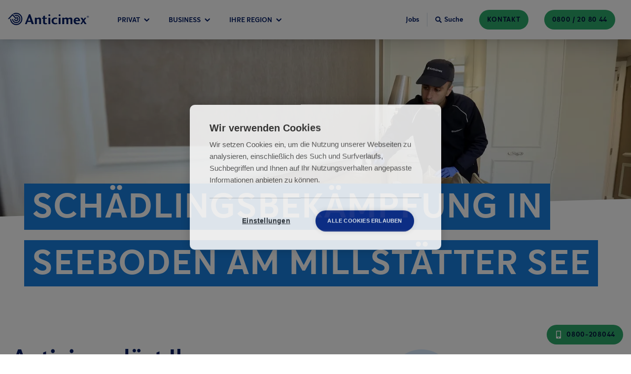

--- FILE ---
content_type: application/javascript; charset=UTF-8
request_url: https://www.anticimex.at/app-8db8393215869b83e8aa.js
body_size: 178242
content:
/*! For license information please see app-8db8393215869b83e8aa.js.LICENSE.txt */
(self.webpackChunkanticimex_web=self.webpackChunkanticimex_web||[]).push([[524],{96395:function(e,t){"use strict";t.T=void 0;const a=[".html",".json",".js",".map",".txt",".xml",".pdf"];t.T=(e,t="always")=>{if("/"===e)return e;const n=e.endsWith("/");return((e,t)=>{for(const a of e)if(t.endsWith(a))return!0;return!1})(a,e)?e:"always"===t?n?e:`${e}/`:"never"===t&&n?e.slice(0,-1):e}},97035:function(e,t,a){"use strict";t.RV=t.z_=void 0;var n=a(33215);t.z_=n.ScrollHandler;var r=a(73721);t.RV=r.useScrollRestoration},33215:function(e,t,a){"use strict";var n=a(24994);t.__esModule=!0,t.ScrollHandler=t.ScrollContext=void 0;var r=n(a(12475)),h=n(a(6221)),s=function(e,t){if(!t&&e&&e.__esModule)return e;if(null===e||"object"!=typeof e&&"function"!=typeof e)return{default:e};var a=u(t);if(a&&a.has(e))return a.get(e);var n={},r=Object.defineProperty&&Object.getOwnPropertyDescriptor;for(var h in e)if("default"!==h&&Object.prototype.hasOwnProperty.call(e,h)){var s=r?Object.getOwnPropertyDescriptor(e,h):null;s&&(s.get||s.set)?Object.defineProperty(n,h,s):n[h]=e[h]}n.default=e,a&&a.set(e,n);return n}(a(96540)),i=n(a(5556)),o=a(74351);function u(e){if("function"!=typeof WeakMap)return null;var t=new WeakMap,a=new WeakMap;return(u=function(e){return e?a:t})(e)}var c=s.createContext(new o.SessionStorage);t.ScrollContext=c,c.displayName="GatsbyScrollContext";var l=function(e){function t(){for(var t,a=arguments.length,n=new Array(a),h=0;h<a;h++)n[h]=arguments[h];return(t=e.call.apply(e,[this].concat(n))||this)._stateStorage=new o.SessionStorage,t._isTicking=!1,t._latestKnownScrollY=0,t.scrollListener=function(){t._latestKnownScrollY=window.scrollY,t._isTicking||(t._isTicking=!0,requestAnimationFrame(t._saveScroll.bind((0,r.default)(t))))},t.windowScroll=function(e,a){t.shouldUpdateScroll(a,t.props)&&window.scrollTo(0,e)},t.scrollToHash=function(e,a){var n=document.getElementById(e.substring(1));n&&t.shouldUpdateScroll(a,t.props)&&n.scrollIntoView()},t.shouldUpdateScroll=function(e,a){var n=t.props.shouldUpdateScroll;return!n||n.call((0,r.default)(t),e,a)},t}(0,h.default)(t,e);var a=t.prototype;return a._saveScroll=function(){var e=this.props.location.key||null;e&&this._stateStorage.save(this.props.location,e,this._latestKnownScrollY),this._isTicking=!1},a.componentDidMount=function(){var e;window.addEventListener("scroll",this.scrollListener);var t=this.props.location,a=t.key,n=t.hash;a&&(e=this._stateStorage.read(this.props.location,a)),n?this.scrollToHash(decodeURI(n),void 0):e&&this.windowScroll(e,void 0)},a.componentWillUnmount=function(){window.removeEventListener("scroll",this.scrollListener)},a.componentDidUpdate=function(e){var t,a=this.props.location,n=a.hash,r=a.key;r&&(t=this._stateStorage.read(this.props.location,r)),n?this.scrollToHash(decodeURI(n),e):this.windowScroll(t,e)},a.render=function(){return s.createElement(c.Provider,{value:this._stateStorage},this.props.children)},t}(s.Component);t.ScrollHandler=l,l.propTypes={shouldUpdateScroll:i.default.func,children:i.default.element.isRequired,location:i.default.object.isRequired}},74351:function(e,t){"use strict";t.__esModule=!0,t.SessionStorage=void 0;var a="___GATSBY_REACT_ROUTER_SCROLL",n=function(){function e(){}var t=e.prototype;return t.read=function(e,t){var n=this.getStateKey(e,t);try{var r=window.sessionStorage.getItem(n);return r?JSON.parse(r):0}catch(h){return window&&window[a]&&window[a][n]?window[a][n]:0}},t.save=function(e,t,n){var r=this.getStateKey(e,t),h=JSON.stringify(n);try{window.sessionStorage.setItem(r,h)}catch(s){window&&window[a]||(window[a]={}),window[a][r]=JSON.parse(h)}},t.getStateKey=function(e,t){var a="@@scroll|"+e.pathname;return null==t?a:a+"|"+t},e}();t.SessionStorage=n},73721:function(e,t,a){"use strict";t.__esModule=!0,t.useScrollRestoration=function(e){var t=(0,h.useLocation)(),a=(0,r.useContext)(n.ScrollContext),s=(0,r.useRef)(null);return(0,r.useLayoutEffect)((function(){if(s.current){var n=a.read(t,e);s.current.scrollTo(0,n||0)}}),[t.key]),{ref:s,onScroll:function(){s.current&&a.save(t,e,s.current.scrollTop)}}};var n=a(33215),r=a(96540),h=a(8025)},2311:function(e,t,a){"use strict";t.__esModule=!0,t.onInitialClientRender=void 0;a(75535),a(99300);t.onInitialClientRender=()=>{}},53309:function(e,t){"use strict";t.__esModule=!0,t.getForwards=function(e){return null==e?void 0:e.flatMap((e=>(null==e?void 0:e.forward)||[]))}},99300:function(e,t,a){"use strict";t.__esModule=!0,t.injectPartytownSnippet=function(e){if(!e.length)return;const t=document.querySelector("script[data-partytown]"),a=document.querySelector('iframe[src*="~partytown/partytown-sandbox-sw"]');t&&t.remove();a&&a.remove();const h=(0,r.getForwards)(e),s=document.createElement("script");s.dataset.partytown="",s.innerHTML=(0,n.partytownSnippet)({forward:h}),document.head.appendChild(s)};var n=a(14656),r=a(53309)},96877:function(e,t,a){t.components={"component---src-templates-article-tsx":()=>Promise.all([a.e(593),a.e(869),a.e(963),a.e(197),a.e(722),a.e(90),a.e(166),a.e(223),a.e(88),a.e(43),a.e(962),a.e(990)]).then(a.bind(a,23121)),"component---src-templates-blog-article-tsx":()=>Promise.all([a.e(593),a.e(869),a.e(963),a.e(197),a.e(722),a.e(90),a.e(166),a.e(223),a.e(88),a.e(43),a.e(962),a.e(681)]).then(a.bind(a,9356)),"component---src-templates-blog-list-tsx":()=>Promise.all([a.e(963),a.e(197),a.e(223),a.e(43),a.e(529)]).then(a.bind(a,97278)),"component---src-templates-locator-tsx":()=>Promise.all([a.e(593),a.e(869),a.e(963),a.e(197),a.e(722),a.e(90),a.e(166),a.e(223),a.e(88),a.e(43),a.e(962),a.e(326)]).then(a.bind(a,24184)),"component---src-templates-not-found-error-tsx":()=>Promise.all([a.e(963),a.e(223),a.e(41)]).then(a.bind(a,26235)),"component---src-templates-office-list-tsx":()=>Promise.all([a.e(593),a.e(869),a.e(963),a.e(197),a.e(722),a.e(90),a.e(166),a.e(223),a.e(88),a.e(43),a.e(962),a.e(505)]).then(a.bind(a,71068)),"component---src-templates-office-page-tsx":()=>Promise.all([a.e(593),a.e(869),a.e(963),a.e(197),a.e(722),a.e(90),a.e(166),a.e(223),a.e(88),a.e(43),a.e(962),a.e(28)]).then(a.bind(a,86393)),"component---src-templates-pest-identifier-tsx":()=>Promise.all([a.e(593),a.e(869),a.e(963),a.e(197),a.e(722),a.e(90),a.e(166),a.e(223),a.e(88),a.e(43),a.e(962),a.e(32)]).then(a.bind(a,37939)),"component---src-templates-pest-tsx":()=>Promise.all([a.e(593),a.e(869),a.e(963),a.e(197),a.e(722),a.e(90),a.e(166),a.e(223),a.e(88),a.e(43),a.e(962),a.e(212)]).then(a.bind(a,18232)),"component---src-templates-search-tsx":()=>Promise.all([a.e(963),a.e(223),a.e(88),a.e(840)]).then(a.bind(a,11272)),"component---src-templates-service-tsx":()=>Promise.all([a.e(593),a.e(869),a.e(963),a.e(197),a.e(722),a.e(90),a.e(166),a.e(223),a.e(88),a.e(43),a.e(962),a.e(825)]).then(a.bind(a,34887)),"component---src-templates-start-page-tsx":()=>Promise.all([a.e(593),a.e(869),a.e(963),a.e(197),a.e(722),a.e(90),a.e(166),a.e(223),a.e(88),a.e(43),a.e(962),a.e(916)]).then(a.bind(a,97653))}},79377:function(e,t,a){e.exports=[{plugin:a(27914),options:{plugins:[],name:"Anticimex",short_name:"Anticimex",start_url:"/",background_color:"#FFFFFF",theme_color:"#0D2B88",display:"minimal-ui",icon:"src/assets/favicon/logo-symbol.svg",legacy:!0,theme_color_in_head:!0,cache_busting_mode:"query",crossOrigin:"anonymous",include_favicon:!0,cacheDigest:"1ba1dc3a20f9165e57856a56296fdc96"}},{plugin:a(63578),options:{plugins:[],id:"GTM-KQ4KP24",includeInDevelopment:!1,routeChangeEventName:"gatsby-route-change",defaultDataLayer:null,enableWebVitalsTracking:!1,selfHostedOrigin:"https://www.googletagmanager.com"}},{plugin:a(9355),options:{plugins:[]}},{plugin:a(2311),options:{plugins:[]}}]},60020:function(e,t,a){const n=a(79377),{getResourceURLsForPathname:r,loadPage:h,loadPageSync:s}=a(56814).Zf;t.N=function(e,t,a,i){void 0===t&&(t={});let o=n.map((a=>{if(!a.plugin[e])return;t.getResourceURLsForPathname=r,t.loadPage=h,t.loadPageSync=s;const n=a.plugin[e](t,a.options);return n&&i&&(t=i({args:t,result:n,plugin:a})),n}));return o=o.filter((e=>void 0!==e)),o.length>0?o:a?[a]:[]},t.v=(e,t,a)=>n.reduce(((a,n)=>n.plugin[e]?a.then((()=>n.plugin[e](t,n.options))):a),Promise.resolve())},50700:function(e,t){t.U=()=>""},79369:function(e,t,a){"use strict";a.d(t,{A:function(){return n}});var n=function(e){return e=e||Object.create(null),{on:function(t,a){(e[t]||(e[t]=[])).push(a)},off:function(t,a){e[t]&&e[t].splice(e[t].indexOf(a)>>>0,1)},emit:function(t,a){(e[t]||[]).slice().map((function(e){e(a)})),(e["*"]||[]).slice().map((function(e){e(t,a)}))}}}()},88990:function(e,t,a){"use strict";a.d(t,{Yl:function(){return m},Hh:function(){return p},UA:function(){return b},QX:function(){return l}});var n=a(8025),r=a(38797),h=e=>{if(void 0===e)return e;let[t,a=""]=e.split("?");return a&&(a="?"+a),"/"===t?"/"+a:"/"===t.charAt(t.length-1)?t.slice(0,-1)+a:t+a},s=a(16491);const i=new Map;let o=[];const u=e=>{let t=e;if(-1!==e.indexOf("?")){const[a,n]=e.split("?");t=a+"?"+encodeURIComponent(n)}const a=decodeURIComponent(t);return(0,r.A)(a,decodeURIComponent("")).split("#")[0]};function c(e){return e.startsWith("/")||e.startsWith("https://")||e.startsWith("http://")?e:new URL(e,window.location.href+(window.location.href.endsWith("/")?"":"/")).pathname}const l=e=>{o=e},m=e=>{const t=d(e),a=o.map((e=>{let{path:t,matchPath:a}=e;return{path:a,originalPath:t}})),r=(0,n.pick)(a,t);return r?h(r.route.originalPath):null},b=e=>{const t=d(e),a=o.map((e=>{let{path:t,matchPath:a}=e;return{path:a,originalPath:t}})),r=(0,n.pick)(a,t);return r?r.params:{}},p=e=>{const t=u(c(e));if(i.has(t))return i.get(t);const a=(0,s.X)(e);if(a)return p(a.toPath);let n=m(t);return n||(n=d(e)),i.set(t,n),n},d=e=>{let t=u(c(e));return"/index.html"===t&&(t="/"),t=h(t),t}},24794:function(e,t,a){"use strict";a.r(t),a.d(t,{Link:function(){return i.N_},PageRenderer:function(){return h()},Script:function(){return z.Script},ScriptStrategy:function(){return z.ScriptStrategy},Slice:function(){return v},StaticQuery:function(){return o.de},StaticQueryContext:function(){return o.G},collectedScriptsByPage:function(){return z.collectedScriptsByPage},graphql:function(){return O},navigate:function(){return i.oo},parsePath:function(){return i.Rr},prefetchPathname:function(){return _},scriptCache:function(){return z.scriptCache},scriptCallbackCache:function(){return z.scriptCallbackCache},useScrollRestoration:function(){return s.RV},useStaticQuery:function(){return o.GR},withAssetPrefix:function(){return i.Zf},withPrefix:function(){return i.Fe}});var n=a(56814),r=a(42549),h=a.n(r),s=a(97035),i=a(57078),o=a(7231),u=a(77387);function c(e){return c=Object.setPrototypeOf?Object.getPrototypeOf.bind():function(e){return e.__proto__||Object.getPrototypeOf(e)},c(e)}var l=a(63662);function m(){try{var e=!Boolean.prototype.valueOf.call(Reflect.construct(Boolean,[],(function(){})))}catch(e){}return(m=function(){return!!e})()}function b(e){var t="function"==typeof Map?new Map:void 0;return b=function(e){if(null===e||!function(e){try{return-1!==Function.toString.call(e).indexOf("[native code]")}catch(t){return"function"==typeof e}}(e))return e;if("function"!=typeof e)throw new TypeError("Super expression must either be null or a function");if(void 0!==t){if(t.has(e))return t.get(e);t.set(e,a)}function a(){return function(e,t,a){if(m())return Reflect.construct.apply(null,arguments);var n=[null];n.push.apply(n,t);var r=new(e.bind.apply(e,n));return a&&(0,l.A)(r,a.prototype),r}(e,arguments,c(this).constructor)}return a.prototype=Object.create(e.prototype,{constructor:{value:a,enumerable:!1,writable:!0,configurable:!0}}),(0,l.A)(a,e)},b(e)}var p=a(96540),d=a(50700),f=a(2024);const g=e=>{let{sliceId:t,children:a}=e;const n=[p.createElement("slice-start",{id:t+"-1"}),p.createElement("slice-end",{id:t+"-1"})];return a&&(n.push(a),n.push(p.createElement("slice-start",{id:t+"-2"}),p.createElement("slice-end",{id:t+"-2"}))),n},w=e=>{let{sliceName:t,allowEmpty:a,children:n,...r}=e;const h=(0,p.useContext)(f.Jr),s=(0,p.useContext)(f.hr),i=h[t];if(!i){if(a)return null;throw new Error('Slice "'+i+'" for "'+t+'" slot not found')}const o=((e,t)=>Object.keys(t).length?e+"-"+(0,d.U)(t):e)(i,r);let u=s[o];return u?n&&(u.hasChildren=!0):s[o]=u={props:r,sliceName:i,hasChildren:!!n},p.createElement(g,{sliceId:o},n)},P=e=>{let{sliceName:t,allowEmpty:a,children:n,...r}=e;const h=(0,p.useContext)(f.Jr),s=(0,p.useContext)(f.dd),i=h[t],o=s.get(i);if(!o){if(a)return null;throw new Error('Slice "'+i+'" for "'+t+'" slot not found')}return p.createElement(o.component,Object.assign({sliceContext:o.sliceContext,data:o.data},r),n)};function v(e){{const t={...e,sliceName:e.alias};delete t.alias,delete t.__renderedByLocation;const a=(0,p.useContext)(f.j$),n=y(e);if(Object.keys(n).length)throw new k("browser"===a.renderEnvironment,t.sliceName,n,e.__renderedByLocation);if("server"===a.renderEnvironment)return p.createElement(w,t);if("browser"===a.renderEnvironment)return p.createElement(P,t);if("engines"===a.renderEnvironment||"dev-ssr"===a.renderEnvironment)return p.createElement(P,t);if("slices"===a.renderEnvironment){let t="";try{t='\n\nSlice component "'+a.sliceRoot.name+'" ('+a.sliceRoot.componentPath+') tried to render <Slice alias="'+e.alias+'"/>'}catch{}throw new Error("Nested slices are not supported."+t+"\n\nSee https://gatsbyjs.com/docs/reference/built-in-components/gatsby-slice#nested-slices")}throw new Error('Slice context "'+a.renderEnvironment+'" is not supported.')}}let k=function(e){function t(a,n,r,h){var s;const i=Object.entries(r).map((e=>{let[t,a]=e;return'not serializable "'+a+'" type passed to "'+t+'" prop'})).join(", "),o="SlicePropsError";let u="",c="";if(a){const e=p.__SECRET_INTERNALS_DO_NOT_USE_OR_YOU_WILL_BE_FIRED.ReactDebugCurrentFrame.getCurrentStack().trim().split("\n").slice(1);e[0]=e[0].trim(),u="\n"+e.join("\n"),c='Slice "'+n+'" was passed props that are not serializable ('+i+")."}else{c=o+': Slice "'+n+'" was passed props that are not serializable ('+i+").";u=c+"\n"+(new Error).stack.trim().split("\n").slice(2).join("\n")}return(s=e.call(this,c)||this).name=o,u?s.stack=u:Error.captureStackTrace(s,t),h&&(s.forcedLocation={...h,functionName:"Slice"}),s}return(0,u.A)(t,e),t}(b(Error));const y=function(e,t,a,n){void 0===t&&(t={}),void 0===a&&(a=[]),void 0===n&&(n=null);for(const[r,h]of Object.entries(e)){if(null==h||!n&&"children"===r)continue;const e=n?n+"."+r:r;"function"==typeof h?t[e]=typeof h:"object"==typeof h&&a.indexOf(h)<=0&&(a.push(h),y(h,t,a,e))}return t};var z=a(75535);const _=n.Ay.enqueue;function O(){throw new Error("It appears like Gatsby is misconfigured. Gatsby related `graphql` calls are supposed to only be evaluated at compile time, and then compiled away. Unfortunately, something went wrong and the query was left in the compiled code.\n\nUnless your site has a complex or custom babel/Gatsby configuration this is likely a bug in Gatsby.")}},56814:function(e,t,a){"use strict";a.d(t,{Wi:function(){return l},N5:function(){return k},Ay:function(){return _},Rh:function(){return j},LE:function(){return O},Zf:function(){return z},iC:function(){return y}});var n=a(77387),r=a(54506),h=a(58163);const s=function(e){if("undefined"==typeof document)return!1;const t=document.createElement("link");try{if(t.relList&&"function"==typeof t.relList.supports)return t.relList.supports(e)}catch(a){return!1}return!1}("prefetch")?function(e,t){return new Promise(((a,n)=>{if("undefined"==typeof document)return void n();const r=document.createElement("link");r.setAttribute("rel","prefetch"),r.setAttribute("href",e),Object.keys(t).forEach((e=>{r.setAttribute(e,t[e])})),r.onload=a,r.onerror=n;(document.getElementsByTagName("head")[0]||document.getElementsByName("script")[0].parentNode).appendChild(r)}))}:function(e){return new Promise(((t,a)=>{const n=new XMLHttpRequest;n.open("GET",e,!0),n.onload=()=>{200===n.status?t():a()},n.send(null)}))},i={};var o=function(e,t){return new Promise((a=>{i[e]?a():s(e,t).then((()=>{a(),i[e]=!0})).catch((()=>{}))}))},u=a(79369),c=a(88990);const l={Error:"error",Success:"success"},m=e=>{const[t,a]=e.split("?");var n;return"/page-data/"+("/"===t?"index":(n="/"===(n=t)[0]?n.slice(1):n).endsWith("/")?n.slice(0,-1):n)+"/page-data.json"+(a?"?"+a:"")},b=e=>e.startsWith("//");function p(e,t){return void 0===t&&(t="GET"),new Promise((a=>{const n=new XMLHttpRequest;n.open(t,e,!0),n.onreadystatechange=()=>{4==n.readyState&&a(n)},n.send(null)}))}const d=/bot|crawler|spider|crawling/i,f=function(e,t,a){var n;void 0===t&&(t=null);const r={componentChunkName:e.componentChunkName,path:e.path,webpackCompilationHash:e.webpackCompilationHash,matchPath:e.matchPath,staticQueryHashes:e.staticQueryHashes,getServerDataError:e.getServerDataError,slicesMap:null!==(n=e.slicesMap)&&void 0!==n?n:{}};return{component:t,head:a,json:e.result,page:r}};function g(e){return new Promise((t=>{try{const a=e.readRoot();t(a)}catch(a){if(!Object.hasOwnProperty.call(a,"_response")||!Object.hasOwnProperty.call(a,"_status"))throw a;setTimeout((()=>{g(e).then(t)}),200)}}))}let w=function(){function e(e,t){this.inFlightNetworkRequests=new Map,this.pageDb=new Map,this.inFlightDb=new Map,this.staticQueryDb={},this.pageDataDb=new Map,this.partialHydrationDb=new Map,this.slicesDataDb=new Map,this.sliceInflightDb=new Map,this.slicesDb=new Map,this.isPrefetchQueueRunning=!1,this.prefetchQueued=[],this.prefetchTriggered=new Set,this.prefetchCompleted=new Set,this.loadComponent=e,(0,c.QX)(t)}var t=e.prototype;return t.memoizedGet=function(e){let t=this.inFlightNetworkRequests.get(e);return t||(t=p(e,"GET"),this.inFlightNetworkRequests.set(e,t)),t.then((t=>(this.inFlightNetworkRequests.delete(e),t))).catch((t=>{throw this.inFlightNetworkRequests.delete(e),t}))},t.setApiRunner=function(e){this.apiRunner=e,this.prefetchDisabled=e("disableCorePrefetching").some((e=>e))},t.fetchPageDataJson=function(e){const{pagePath:t,retries:a=0}=e,n=m(t);return this.memoizedGet(n).then((n=>{const{status:r,responseText:h}=n;if(200===r)try{const a=JSON.parse(h);if(void 0===a.path)throw new Error("not a valid pageData response");const n=t.split("?")[1];return n&&!a.path.includes(n)&&(a.path+="?"+n),Object.assign(e,{status:l.Success,payload:a})}catch(s){}return 404===r||200===r?"/404.html"===t||"/500.html"===t?Object.assign(e,{status:l.Error}):this.fetchPageDataJson(Object.assign(e,{pagePath:"/404.html",notFound:!0})):500===r?this.fetchPageDataJson(Object.assign(e,{pagePath:"/500.html",internalServerError:!0})):a<3?this.fetchPageDataJson(Object.assign(e,{retries:a+1})):Object.assign(e,{status:l.Error})}))},t.fetchPartialHydrationJson=function(e){const{pagePath:t,retries:a=0}=e,n=m(t).replace(".json","-rsc.json");return this.memoizedGet(n).then((n=>{const{status:r,responseText:h}=n;if(200===r)try{return Object.assign(e,{status:l.Success,payload:h})}catch(s){}return 404===r||200===r?"/404.html"===t||"/500.html"===t?Object.assign(e,{status:l.Error}):this.fetchPartialHydrationJson(Object.assign(e,{pagePath:"/404.html",notFound:!0})):500===r?this.fetchPartialHydrationJson(Object.assign(e,{pagePath:"/500.html",internalServerError:!0})):a<3?this.fetchPartialHydrationJson(Object.assign(e,{retries:a+1})):Object.assign(e,{status:l.Error})}))},t.loadPageDataJson=function(e){const t=(0,c.Hh)(e);if(this.pageDataDb.has(t)){const e=this.pageDataDb.get(t);return Promise.resolve(e)}return this.fetchPageDataJson({pagePath:t}).then((e=>(this.pageDataDb.set(t,e),e)))},t.loadPartialHydrationJson=function(e){const t=(0,c.Hh)(e);if(this.partialHydrationDb.has(t)){const e=this.partialHydrationDb.get(t);return Promise.resolve(e)}return this.fetchPartialHydrationJson({pagePath:t}).then((e=>(this.partialHydrationDb.set(t,e),e)))},t.loadSliceDataJson=function(e){if(this.slicesDataDb.has(e)){const t=this.slicesDataDb.get(e);return Promise.resolve({sliceName:e,jsonPayload:t})}return p("/slice-data/"+e+".json","GET").then((t=>{const a=JSON.parse(t.responseText);return this.slicesDataDb.set(e,a),{sliceName:e,jsonPayload:a}}))},t.findMatchPath=function(e){return(0,c.Yl)(e)},t.loadPage=function(e){const t=(0,c.Hh)(e);if(this.pageDb.has(t)){const e=this.pageDb.get(t);return e.error?Promise.resolve({error:e.error,status:e.status}):Promise.resolve(e.payload)}if(this.inFlightDb.has(t))return this.inFlightDb.get(t);const a=[this.loadAppData(),this.loadPageDataJson(t)];const n=Promise.all(a).then((e=>{const[a,n,s]=e;if(n.status===l.Error||(null==s?void 0:s.status)===l.Error)return{status:l.Error};let i=n.payload;const{componentChunkName:o,staticQueryHashes:c=[],slicesMap:m={}}=i,b={},p=Array.from(new Set(Object.values(m))),d=e=>{if(this.slicesDb.has(e.name))return this.slicesDb.get(e.name);if(this.sliceInflightDb.has(e.name))return this.sliceInflightDb.get(e.name);const t=this.loadComponent(e.componentChunkName).then((t=>{return{component:(a=t,a&&a.default||a),sliceContext:e.result.sliceContext,data:e.result.data};var a}));return this.sliceInflightDb.set(e.name,t),t.then((t=>{this.slicesDb.set(e.name,t),this.sliceInflightDb.delete(e.name)})),t};return Promise.all(p.map((e=>this.loadSliceDataJson(e)))).then((e=>{const m=[],p=(0,r.A)(c);for(const{jsonPayload:t,sliceName:a}of Object.values(e)){m.push({name:a,...t});for(const e of t.staticQueryHashes)p.includes(e)||p.push(e)}const w=[Promise.all(m.map(d)),this.loadComponent(o,"head")];w.push(this.loadComponent(o));const P=Promise.all(w).then((e=>{const[t,r,o]=e;b.createdAt=new Date;for(const a of t)(!a||a instanceof Error)&&(b.status=l.Error,b.error=a);let u;if((!o||o instanceof Error)&&(b.status=l.Error,b.error=o),b.status!==l.Error){if(b.status=l.Success,!0!==n.notFound&&!0!==(null==s?void 0:s.notFound)||(b.notFound=!0),i=Object.assign(i,{webpackCompilationHash:a?a.webpackCompilationHash:""}),"string"==typeof(null==s?void 0:s.payload)){u=f(i,null,r),u.partialHydration=s.payload;const e=new ReadableStream({start(e){const t=new TextEncoder;e.enqueue(t.encode(s.payload))},pull(e){e.close()},cancel(){}});return g((0,h.createFromReadableStream)(e)).then((e=>(u.partialHydration=e,u)))}u=f(i,o,r)}return u})),v=Promise.all(p.map((e=>{if(this.staticQueryDb[e]){const t=this.staticQueryDb[e];return{staticQueryHash:e,jsonPayload:t}}return this.memoizedGet("/page-data/sq/d/"+e+".json").then((t=>{const a=JSON.parse(t.responseText);return{staticQueryHash:e,jsonPayload:a}})).catch((()=>{throw new Error("We couldn't load \"/page-data/sq/d/"+e+'.json"')}))}))).then((e=>{const t={};return e.forEach((e=>{let{staticQueryHash:a,jsonPayload:n}=e;t[a]=n,this.staticQueryDb[a]=n})),t}));return Promise.all([P,v]).then((e=>{let a,[n,r]=e;return n&&(a={...n,staticQueryResults:r},b.payload=a,u.A.emit("onPostLoadPageResources",{page:a,pageResources:a})),this.pageDb.set(t,b),b.error?{error:b.error,status:b.status}:a})).catch((e=>({error:e,status:l.Error})))}))}));return n.then((()=>{this.inFlightDb.delete(t)})).catch((e=>{throw this.inFlightDb.delete(t),e})),this.inFlightDb.set(t,n),n},t.loadPageSync=function(e,t){void 0===t&&(t={});const a=(0,c.Hh)(e);if(this.pageDb.has(a)){var n;const e=this.pageDb.get(a);if(e.payload)return e.payload;if(null!==(n=t)&&void 0!==n&&n.withErrorDetails)return{error:e.error,status:e.status}}},t.shouldPrefetch=function(e){return!!(()=>{if("connection"in navigator&&void 0!==navigator.connection){if((navigator.connection.effectiveType||"").includes("2g"))return!1;if(navigator.connection.saveData)return!1}return!0})()&&((!navigator.userAgent||!d.test(navigator.userAgent))&&!this.pageDb.has(e))},t.prefetch=function(e){if(!this.shouldPrefetch(e))return{then:e=>e(!1),abort:()=>{}};if(this.prefetchTriggered.has(e))return{then:e=>e(!0),abort:()=>{}};const t={resolve:null,reject:null,promise:null};t.promise=new Promise(((e,a)=>{t.resolve=e,t.reject=a})),this.prefetchQueued.push([e,t]);const a=new AbortController;return a.signal.addEventListener("abort",(()=>{const t=this.prefetchQueued.findIndex((t=>{let[a]=t;return a===e}));-1!==t&&this.prefetchQueued.splice(t,1)})),this.isPrefetchQueueRunning||(this.isPrefetchQueueRunning=!0,setTimeout((()=>{this._processNextPrefetchBatch()}),3e3)),{then:(e,a)=>t.promise.then(e,a),abort:a.abort.bind(a)}},t._processNextPrefetchBatch=function(){(window.requestIdleCallback||(e=>setTimeout(e,0)))((()=>{const e=this.prefetchQueued.splice(0,4),t=Promise.all(e.map((e=>{let[t,a]=e;return this.prefetchTriggered.has(t)||(this.apiRunner("onPrefetchPathname",{pathname:t}),this.prefetchTriggered.add(t)),this.prefetchDisabled?a.resolve(!1):this.doPrefetch((0,c.Hh)(t)).then((()=>{this.prefetchCompleted.has(t)||(this.apiRunner("onPostPrefetchPathname",{pathname:t}),this.prefetchCompleted.add(t)),a.resolve(!0)}))})));this.prefetchQueued.length?t.then((()=>{setTimeout((()=>{this._processNextPrefetchBatch()}),3e3)})):this.isPrefetchQueueRunning=!1}))},t.doPrefetch=function(e){const t=m(e);return o(t,{crossOrigin:"anonymous",as:"fetch"}).then((()=>this.loadPageDataJson(e)))},t.hovering=function(e){this.loadPage(e)},t.getResourceURLsForPathname=function(e){const t=(0,c.Hh)(e),a=this.pageDataDb.get(t);if(a){const e=f(a.payload);return[].concat((0,r.A)(P(e.page.componentChunkName)),[m(t)])}return null},t.isPageNotFound=function(e){const t=(0,c.Hh)(e),a=this.pageDb.get(t);return!a||a.notFound},t.loadAppData=function(e){return void 0===e&&(e=0),this.memoizedGet("/page-data/app-data.json").then((t=>{const{status:a,responseText:n}=t;let r;if(200!==a&&e<3)return this.loadAppData(e+1);if(200===a)try{const e=JSON.parse(n);if(void 0===e.webpackCompilationHash)throw new Error("not a valid app-data response");r=e}catch(h){}return r}))},e}();const P=e=>(window.___chunkMapping[e]||[]).map((e=>""+e));let v,k=function(e){function t(t,a,n){var r;return r=e.call(this,(function(e,a){if(void 0===a&&(a="components"),!t[a="components"][e])throw new Error("We couldn't find the correct component chunk with the name \""+e+'"');return t[a][e]().catch((e=>e))}),a)||this,n&&r.pageDataDb.set((0,c.Hh)(n.path),{pagePath:n.path,payload:n,status:"success"}),r}(0,n.A)(t,e);var a=t.prototype;return a.doPrefetch=function(t){return e.prototype.doPrefetch.call(this,t).then((e=>{if(e.status!==l.Success)return Promise.resolve();const t=e.payload,a=t.componentChunkName,n=P(a);return Promise.all(n.map(o)).then((()=>t))}))},a.loadPageDataJson=function(t){return e.prototype.loadPageDataJson.call(this,t).then((e=>e.notFound?b(t)?e:p(t,"HEAD").then((t=>200===t.status?{status:l.Error}:e)):e))},a.loadPartialHydrationJson=function(t){return e.prototype.loadPartialHydrationJson.call(this,t).then((e=>e.notFound?b(t)?e:p(t,"HEAD").then((t=>200===t.status?{status:l.Error}:e)):e))},t}(w);const y=e=>{v=e},z={enqueue:e=>v.prefetch(e),getResourceURLsForPathname:e=>v.getResourceURLsForPathname(e),loadPage:e=>v.loadPage(e),loadPageSync:function(e,t){return void 0===t&&(t={}),v.loadPageSync(e,t)},prefetch:e=>v.prefetch(e),isPageNotFound:e=>v.isPageNotFound(e),hovering:e=>v.hovering(e),loadAppData:()=>v.loadAppData()};var _=z;function O(){return v?v.staticQueryDb:{}}function j(){return v?v.slicesDb:{}}},6017:function(e,t,a){"use strict";a.d(t,{A:function(){return _}});var n=a(96540),r=a(5556),h=a.n(r),s=a(60020),i=a(88990),o=a(54506),u=a(24794),c=a(8025),l=a(79732);function m(e){let{children:t,callback:a}=e;return(0,n.useEffect)((()=>{a()})),t}const b=["link","meta","style","title","base","noscript","script","html","body"];function p(e,t){if(e instanceof HTMLElement&&t instanceof HTMLElement){const a=t.getAttribute("nonce");if(a&&!e.getAttribute("nonce")){const n=t.cloneNode(!0);return n.setAttribute("nonce",""),n.nonce=a,a===e.nonce&&e.isEqualNode(n)}}return e.isEqualNode(t)}function d(e,t){void 0===t&&(t={html:{},body:{}});const a=new Map,n=[];for(const u of e.childNodes){var r,h;const e=u.nodeName.toLowerCase(),c=null===(r=u.attributes)||void 0===r||null===(h=r.id)||void 0===h?void 0:h.value;if(w(u)){if(g(e))if("html"===e||"body"===e)for(const a of u.attributes){const n="style"===a.name;var s;if(t[e]={...t[e]},n||(t[e][a.name]=a.value),n)t[e].style=""+(null!==(s=t[e])&&void 0!==s&&s.style?t[e].style:"")+a.value+" "}else{let e=u.cloneNode(!0);if(e.setAttribute("data-gatsby-head",!0),"script"===e.nodeName.toLowerCase()&&(e=f(e)),c)if(a.has(c)){var i;const t=a.get(c);null===(i=n[t].parentNode)||void 0===i||i.removeChild(n[t]),n[t]=e}else n.push(e),a.set(c,n.length-1);else n.push(e)}u.childNodes.length&&n.push.apply(n,(0,o.A)(d(u,t).validHeadNodes))}}return{validHeadNodes:n,htmlAndBodyAttributes:t}}function f(e){const t=document.createElement("script");for(const a of e.attributes)t.setAttribute(a.name,a.value);return t.innerHTML=e.innerHTML,t}function g(e){return b.includes(e)}function w(e){return 1===e.nodeType}const P=document.createElement("div"),v={html:[],body:[]},k=()=>{var e;const{validHeadNodes:t,htmlAndBodyAttributes:a}=d(P);v.html=Object.keys(a.html),v.body=Object.keys(a.body),function(e){if(!e)return;const{html:t,body:a}=e,n=document.querySelector("html");n&&Object.entries(t).forEach((e=>{let[t,a]=e;n.setAttribute(t,a)}));const r=document.querySelector("body");r&&Object.entries(a).forEach((e=>{let[t,a]=e;r.setAttribute(t,a)}))}(a);const n=document.querySelectorAll("[data-gatsby-head]");var r;if(0===n.length)return void(r=document.head).append.apply(r,(0,o.A)(t));const h=[];!function(e){let{oldNodes:t,newNodes:a,onStale:n,onNew:r}=e;for(const h of t){const e=a.findIndex((e=>p(e,h)));-1===e?n(h):a.splice(e,1)}for(const h of a)r(h)}({oldNodes:n,newNodes:t,onStale:e=>e.parentNode.removeChild(e),onNew:e=>h.push(e)}),(e=document.head).append.apply(e,h)};function y(e){let{pageComponent:t,staticQueryResults:a,pageComponentProps:r}=e;(0,n.useEffect)((()=>{if(null!=t&&t.Head){!function(e){if("function"!=typeof e)throw new Error('Expected "Head" export to be a function got "'+typeof e+'".')}(t.Head);const{render:h}=(0,l.n)(),i=n.createElement(t.Head,{location:{pathname:(e=r).location.pathname},params:e.params,data:e.data||{},serverData:e.serverData,pageContext:e.pageContext}),o=(0,s.N)("wrapRootElement",{element:i},i,(e=>{let{result:t}=e;return{element:t}})).pop();h(n.createElement(m,{callback:k},n.createElement(u.StaticQueryContext.Provider,{value:a},n.createElement(c.LocationProvider,null,o))),P)}var e;return()=>{!function(){const e=document.querySelectorAll("[data-gatsby-head]");for(const t of e)t.parentNode.removeChild(t)}(),function(e){if(!e)return;const{html:t,body:a}=e;if(t){const e=document.querySelector("html");t.forEach((t=>{e&&e.removeAttribute(t)}))}if(a){const e=document.querySelector("body");a.forEach((t=>{e&&e.removeAttribute(t)}))}}(v)}}))}function z(e){const t={...e,params:{...(0,i.UA)(e.location.pathname),...e.pageResources.json.pageContext.__params}};let a;var r;a=e.pageResources.partialHydration?e.pageResources.partialHydration:(0,n.createElement)((r=e.pageResources.component)&&r.default||r,{...t,key:e.path||e.pageResources.page.path});y({pageComponent:e.pageResources.head,staticQueryResults:e.pageResources.staticQueryResults,pageComponentProps:t});return(0,s.N)("wrapPageElement",{element:a,props:t},a,(e=>{let{result:a}=e;return{element:a,props:t}})).pop()}z.propTypes={location:h().object.isRequired,pageResources:h().object.isRequired,data:h().object,pageContext:h().object.isRequired};var _=z},56498:function(e,t,a){"use strict";var n=a(77387),r=a(60020),h=a(96540),s=a(8025),i=a(97035),o=a(7231),u=a(2024),c=a(56814),l=a(16491),m=a(79369);const b={id:"gatsby-announcer",style:{position:"absolute",top:0,width:1,height:1,padding:0,overflow:"hidden",clip:"rect(0, 0, 0, 0)",whiteSpace:"nowrap",border:0},"aria-live":"assertive","aria-atomic":"true"};var p=a(57078);function d(e){const t=(0,l.X)(e),{hash:a,search:n}=window.location;return null!=t&&(window.___replace(t.toPath+n+a),!0)}let f="";window.addEventListener("unhandledrejection",(e=>{/loading chunk \d* failed./i.test(e.reason)&&f&&(window.location.pathname=f)}));const g=(e,t)=>{d(e.pathname)||(f=e.pathname,(0,r.N)("onPreRouteUpdate",{location:e,prevLocation:t}))},w=(e,t)=>{d(e.pathname)||(0,r.N)("onRouteUpdate",{location:e,prevLocation:t})},P=function(e,t){if(void 0===t&&(t={}),"number"==typeof e)return void s.globalHistory.navigate(e);const{pathname:a,search:n,hash:h}=(0,p.Rr)(e),i=(0,l.X)(a);if(i&&(e=i.toPath+n+h),window.___swUpdated)return void(window.location=a+n+h);const o=setTimeout((()=>{m.A.emit("onDelayedLoadPageResources",{pathname:a}),(0,r.N)("onRouteUpdateDelayed",{location:window.location})}),1e3);c.Ay.loadPage(a+n).then((r=>{if(!r||r.status===c.Wi.Error)return window.history.replaceState({},"",location.href),window.location=a,void clearTimeout(o);r&&r.page.webpackCompilationHash!==window.___webpackCompilationHash&&("serviceWorker"in navigator&&null!==navigator.serviceWorker.controller&&"activated"===navigator.serviceWorker.controller.state&&navigator.serviceWorker.controller.postMessage({gatsbyApi:"clearPathResources"}),window.location=a+n+h),(0,s.navigate)(e,t),clearTimeout(o)}))};function v(e,t){let{location:a}=t;const{pathname:n,hash:h}=a,s=(0,r.N)("shouldUpdateScroll",{prevRouterProps:e,pathname:n,routerProps:{location:a},getSavedScrollPosition:e=>[0,this._stateStorage.read(e,e.key)]});if(s.length>0)return s[s.length-1];if(e){const{location:{pathname:t}}=e;if(t===n)return h?decodeURI(h.slice(1)):[0,0]}return!0}let k=function(e){function t(t){var a;return(a=e.call(this,t)||this).announcementRef=h.createRef(),a}(0,n.A)(t,e);var a=t.prototype;return a.componentDidUpdate=function(e,t){requestAnimationFrame((()=>{let e="new page at "+this.props.location.pathname;document.title&&(e=document.title);const t=document.querySelectorAll("#gatsby-focus-wrapper h1");t&&t.length&&(e=t[0].textContent);const a="Navigated to "+e;if(this.announcementRef.current){this.announcementRef.current.innerText!==a&&(this.announcementRef.current.innerText=a)}}))},a.render=function(){return h.createElement("div",Object.assign({},b,{ref:this.announcementRef}))},t}(h.Component);const y=(e,t)=>{var a,n;return e.href!==t.href||(null==e||null===(a=e.state)||void 0===a?void 0:a.key)!==(null==t||null===(n=t.state)||void 0===n?void 0:n.key)};let z=function(e){function t(t){var a;return a=e.call(this,t)||this,g(t.location,null),a}(0,n.A)(t,e);var a=t.prototype;return a.componentDidMount=function(){w(this.props.location,null)},a.shouldComponentUpdate=function(e){return!!y(this.props.location,e.location)&&(g(e.location,this.props.location),!0)},a.componentDidUpdate=function(e){y(e.location,this.props.location)&&w(this.props.location,e.location)},a.render=function(){return h.createElement(h.Fragment,null,this.props.children,h.createElement(k,{location:location}))},t}(h.Component);var _=a(6017),O=a(96877);function j(e,t){for(var a in e)if(!(a in t))return!0;for(var n in t)if(e[n]!==t[n])return!0;return!1}var S=function(e){function t(t){var a;a=e.call(this)||this;const{location:n,pageResources:r}=t;return a.state={location:{...n},pageResources:r||c.Ay.loadPageSync(n.pathname+n.search,{withErrorDetails:!0})},a}(0,n.A)(t,e),t.getDerivedStateFromProps=function(e,t){let{location:a}=e;if(t.location.href!==a.href){return{pageResources:c.Ay.loadPageSync(a.pathname+a.search,{withErrorDetails:!0}),location:{...a}}}return{location:{...a}}};var a=t.prototype;return a.loadResources=function(e){c.Ay.loadPage(e).then((t=>{t&&t.status!==c.Wi.Error?this.setState({location:{...window.location},pageResources:t}):(window.history.replaceState({},"",location.href),window.location=e)}))},a.shouldComponentUpdate=function(e,t){return t.pageResources?this.state.pageResources!==t.pageResources||(this.state.pageResources.component!==t.pageResources.component||(this.state.pageResources.json!==t.pageResources.json||(!(this.state.location.key===t.location.key||!t.pageResources.page||!t.pageResources.page.matchPath&&!t.pageResources.page.path)||function(e,t,a){return j(e.props,t)||j(e.state,a)}(this,e,t)))):(this.loadResources(e.location.pathname+e.location.search),!1)},a.render=function(){return this.props.children(this.state)},t}(h.Component),x=a(38797),E=JSON.parse('[{"path":"/ameisen/braune-wegameisen/","matchPath":"/ameisen/braune-wegameisen/"},{"path":"/ameisen/pharaoameisen/","matchPath":"/ameisen/pharaoameisen/"},{"path":"/ameisen/rossameisen/","matchPath":"/ameisen/rossameisen/"},{"path":"/bettwanzen/absam/","matchPath":"/bettwanzen/absam/"},{"path":"/bettwanzen/absdorf/","matchPath":"/bettwanzen/absdorf/"},{"path":"/bettwanzen/abtenau/","matchPath":"/bettwanzen/abtenau/"},{"path":"/bettwanzen/achenkirch/","matchPath":"/bettwanzen/achenkirch/"},{"path":"/bettwanzen/adlwang/","matchPath":"/bettwanzen/adlwang/"},{"path":"/bettwanzen/admont/","matchPath":"/bettwanzen/admont/"},{"path":"/bettwanzen/adnet/","matchPath":"/bettwanzen/adnet/"},{"path":"/bettwanzen/aflenz/","matchPath":"/bettwanzen/aflenz/"},{"path":"/bettwanzen/aigen-im-ennstal/","matchPath":"/bettwanzen/aigen-im-ennstal/"},{"path":"/bettwanzen/aigen-schlaegl/","matchPath":"/bettwanzen/aigen-schlaegl/"},{"path":"/bettwanzen/alberndorf-in-der-riedmark/","matchPath":"/bettwanzen/alberndorf-in-der-riedmark/"},{"path":"/bettwanzen/alberschwende/","matchPath":"/bettwanzen/alberschwende/"},{"path":"/bettwanzen/albersdorf-prebuch/","matchPath":"/bettwanzen/albersdorf-prebuch/"},{"path":"/bettwanzen/aldrans/","matchPath":"/bettwanzen/aldrans/"},{"path":"/bettwanzen/alkoven/","matchPath":"/bettwanzen/alkoven/"},{"path":"/bettwanzen/alland/","matchPath":"/bettwanzen/alland/"},{"path":"/bettwanzen/allhartsberg/","matchPath":"/bettwanzen/allhartsberg/"},{"path":"/bettwanzen/alpbach/","matchPath":"/bettwanzen/alpbach/"},{"path":"/bettwanzen/altach/","matchPath":"/bettwanzen/altach/"},{"path":"/bettwanzen/altenberg-bei-linz/","matchPath":"/bettwanzen/altenberg-bei-linz/"},{"path":"/bettwanzen/altenfelden/","matchPath":"/bettwanzen/altenfelden/"},{"path":"/bettwanzen/altenmarkt-an-der-triesting/","matchPath":"/bettwanzen/altenmarkt-an-der-triesting/"},{"path":"/bettwanzen/altenmarkt-im-pongau/","matchPath":"/bettwanzen/altenmarkt-im-pongau/"},{"path":"/bettwanzen/altheim/","matchPath":"/bettwanzen/altheim/"},{"path":"/bettwanzen/althofen/","matchPath":"/bettwanzen/althofen/"},{"path":"/bettwanzen/altlengbach/","matchPath":"/bettwanzen/altlengbach/"},{"path":"/bettwanzen/altmuenster/","matchPath":"/bettwanzen/altmuenster/"},{"path":"/bettwanzen/ampflwang-im-hausruckwald/","matchPath":"/bettwanzen/ampflwang-im-hausruckwald/"},{"path":"/bettwanzen/amstetten/","matchPath":"/bettwanzen/amstetten/"},{"path":"/bettwanzen/andau/","matchPath":"/bettwanzen/andau/"},{"path":"/bettwanzen/andelsbuch/","matchPath":"/bettwanzen/andelsbuch/"},{"path":"/bettwanzen/andorf/","matchPath":"/bettwanzen/andorf/"},{"path":"/bettwanzen/anger/","matchPath":"/bettwanzen/anger/"},{"path":"/bettwanzen/angerberg/","matchPath":"/bettwanzen/angerberg/"},{"path":"/bettwanzen/angern-an-der-march/","matchPath":"/bettwanzen/angern-an-der-march/"},{"path":"/bettwanzen/anif/","matchPath":"/bettwanzen/anif/"},{"path":"/bettwanzen/annaberg-lungoetz/","matchPath":"/bettwanzen/annaberg-lungoetz/"},{"path":"/bettwanzen/ansfelden/","matchPath":"/bettwanzen/ansfelden/"},{"path":"/bettwanzen/anthering/","matchPath":"/bettwanzen/anthering/"},{"path":"/bettwanzen/anzeichen/","matchPath":"/bettwanzen/anzeichen/"},{"path":"/bettwanzen/ardagger/","matchPath":"/bettwanzen/ardagger/"},{"path":"/bettwanzen/arnoldstein/","matchPath":"/bettwanzen/arnoldstein/"},{"path":"/bettwanzen/arzl-im-pitztal/","matchPath":"/bettwanzen/arzl-im-pitztal/"},{"path":"/bettwanzen/aschach-an-der-donau/","matchPath":"/bettwanzen/aschach-an-der-donau/"},{"path":"/bettwanzen/aschach-an-der-steyr/","matchPath":"/bettwanzen/aschach-an-der-steyr/"},{"path":"/bettwanzen/aschbach-markt/","matchPath":"/bettwanzen/aschbach-markt/"},{"path":"/bettwanzen/aspach/","matchPath":"/bettwanzen/aspach/"},{"path":"/bettwanzen/asperhofen/","matchPath":"/bettwanzen/asperhofen/"},{"path":"/bettwanzen/asten/","matchPath":"/bettwanzen/asten/"},{"path":"/bettwanzen/attnang-puchheim/","matchPath":"/bettwanzen/attnang-puchheim/"},{"path":"/bettwanzen/atzenbrugg/","matchPath":"/bettwanzen/atzenbrugg/"},{"path":"/bettwanzen/auersthal/","matchPath":"/bettwanzen/auersthal/"},{"path":"/bettwanzen/aurolzmuenster/","matchPath":"/bettwanzen/aurolzmuenster/"},{"path":"/bettwanzen/axams/","matchPath":"/bettwanzen/axams/"},{"path":"/bettwanzen/bad-aussee/","matchPath":"/bettwanzen/bad-aussee/"},{"path":"/bettwanzen/bad-bleiberg/","matchPath":"/bettwanzen/bad-bleiberg/"},{"path":"/bettwanzen/bad-erlach/","matchPath":"/bettwanzen/bad-erlach/"},{"path":"/bettwanzen/bad-fischau-brunn/","matchPath":"/bettwanzen/bad-fischau-brunn/"},{"path":"/bettwanzen/bad-gastein/","matchPath":"/bettwanzen/bad-gastein/"},{"path":"/bettwanzen/bad-gleichenberg/","matchPath":"/bettwanzen/bad-gleichenberg/"},{"path":"/bettwanzen/bad-goisern-am-hallstaettersee/","matchPath":"/bettwanzen/bad-goisern-am-hallstaettersee/"},{"path":"/bettwanzen/bad-haering/","matchPath":"/bettwanzen/bad-haering/"},{"path":"/bettwanzen/bad-hall/","matchPath":"/bettwanzen/bad-hall/"},{"path":"/bettwanzen/bad-hofgastein/","matchPath":"/bettwanzen/bad-hofgastein/"},{"path":"/bettwanzen/bad-ischl/","matchPath":"/bettwanzen/bad-ischl/"},{"path":"/bettwanzen/bad-kreuzen/","matchPath":"/bettwanzen/bad-kreuzen/"},{"path":"/bettwanzen/bad-leonfelden/","matchPath":"/bettwanzen/bad-leonfelden/"},{"path":"/bettwanzen/bad-mitterndorf/","matchPath":"/bettwanzen/bad-mitterndorf/"},{"path":"/bettwanzen/bad-radkersburg/","matchPath":"/bettwanzen/bad-radkersburg/"},{"path":"/bettwanzen/bad-sauerbrunn/","matchPath":"/bettwanzen/bad-sauerbrunn/"},{"path":"/bettwanzen/bad-schallerbach/","matchPath":"/bettwanzen/bad-schallerbach/"},{"path":"/bettwanzen/bad-schwanberg/","matchPath":"/bettwanzen/bad-schwanberg/"},{"path":"/bettwanzen/bad-st-leonhard-im-lavanttal/","matchPath":"/bettwanzen/bad-st-leonhard-im-lavanttal/"},{"path":"/bettwanzen/bad-vigaun/","matchPath":"/bettwanzen/bad-vigaun/"},{"path":"/bettwanzen/bad-voeslau/","matchPath":"/bettwanzen/bad-voeslau/"},{"path":"/bettwanzen/bad-waltersdorf/","matchPath":"/bettwanzen/bad-waltersdorf/"},{"path":"/bettwanzen/bad-wimsbach-neydharting/","matchPath":"/bettwanzen/bad-wimsbach-neydharting/"},{"path":"/bettwanzen/bad-zell/","matchPath":"/bettwanzen/bad-zell/"},{"path":"/bettwanzen/baden/","matchPath":"/bettwanzen/baden/"},{"path":"/bettwanzen/baernbach/","matchPath":"/bettwanzen/baernbach/"},{"path":"/bettwanzen/bartholomaeberg/","matchPath":"/bettwanzen/bartholomaeberg/"},{"path":"/bettwanzen/behamberg/","matchPath":"/bettwanzen/behamberg/"},{"path":"/bettwanzen/bergheim/","matchPath":"/bettwanzen/bergheim/"},{"path":"/bettwanzen/berndorf/","matchPath":"/bettwanzen/berndorf/"},{"path":"/bettwanzen/bernstein/","matchPath":"/bettwanzen/bernstein/"},{"path":"/bettwanzen/bezau/","matchPath":"/bettwanzen/bezau/"},{"path":"/bettwanzen/biberbach/","matchPath":"/bettwanzen/biberbach/"},{"path":"/bettwanzen/biedermannsdorf/","matchPath":"/bettwanzen/biedermannsdorf/"},{"path":"/bettwanzen/birkfeld/","matchPath":"/bettwanzen/birkfeld/"},{"path":"/bettwanzen/bisamberg/","matchPath":"/bettwanzen/bisamberg/"},{"path":"/bettwanzen/bischofshofen/","matchPath":"/bettwanzen/bischofshofen/"},{"path":"/bettwanzen/bisse-stiche/","matchPath":"/bettwanzen/bisse-stiche/"},{"path":"/bettwanzen/bleiburg/","matchPath":"/bettwanzen/bleiburg/"},{"path":"/bettwanzen/blindenmarkt/","matchPath":"/bettwanzen/blindenmarkt/"},{"path":"/bettwanzen/bludenz/","matchPath":"/bettwanzen/bludenz/"},{"path":"/bettwanzen/bludesch/","matchPath":"/bettwanzen/bludesch/"},{"path":"/bettwanzen/boeheimkirchen/","matchPath":"/bettwanzen/boeheimkirchen/"},{"path":"/bettwanzen/bramberg-am-wildkogel/","matchPath":"/bettwanzen/bramberg-am-wildkogel/"},{"path":"/bettwanzen/braunau-am-inn/","matchPath":"/bettwanzen/braunau-am-inn/"},{"path":"/bettwanzen/bregenz/","matchPath":"/bettwanzen/bregenz/"},{"path":"/bettwanzen/breitenbach-am-inn/","matchPath":"/bettwanzen/breitenbach-am-inn/"},{"path":"/bettwanzen/breitenfurt-bei-wien/","matchPath":"/bettwanzen/breitenfurt-bei-wien/"},{"path":"/bettwanzen/brixen-im-thale/","matchPath":"/bettwanzen/brixen-im-thale/"},{"path":"/bettwanzen/brixlegg/","matchPath":"/bettwanzen/brixlegg/"},{"path":"/bettwanzen/bruck-an-der-grossglocknerstrasse/","matchPath":"/bettwanzen/bruck-an-der-grossglocknerstrasse/"},{"path":"/bettwanzen/bruck-an-der-leitha/","matchPath":"/bettwanzen/bruck-an-der-leitha/"},{"path":"/bettwanzen/bruck-an-der-mur/","matchPath":"/bettwanzen/bruck-an-der-mur/"},{"path":"/bettwanzen/bruckneudorf/","matchPath":"/bettwanzen/bruckneudorf/"},{"path":"/bettwanzen/brueckl/","matchPath":"/bettwanzen/brueckl/"},{"path":"/bettwanzen/brunn-am-gebirge/","matchPath":"/bettwanzen/brunn-am-gebirge/"},{"path":"/bettwanzen/brunnenthal/","matchPath":"/bettwanzen/brunnenthal/"},{"path":"/bettwanzen/buch-in-tirol/","matchPath":"/bettwanzen/buch-in-tirol/"},{"path":"/bettwanzen/buch-st-magdalena/","matchPath":"/bettwanzen/buch-st-magdalena/"},{"path":"/bettwanzen/buchkirchen/","matchPath":"/bettwanzen/buchkirchen/"},{"path":"/bettwanzen/buermoos/","matchPath":"/bettwanzen/buermoos/"},{"path":"/bettwanzen/buers/","matchPath":"/bettwanzen/buers/"},{"path":"/bettwanzen/burgkirchen/","matchPath":"/bettwanzen/burgkirchen/"},{"path":"/bettwanzen/dechantskirchen/","matchPath":"/bettwanzen/dechantskirchen/"},{"path":"/bettwanzen/deutsch-wagram/","matchPath":"/bettwanzen/deutsch-wagram/"},{"path":"/bettwanzen/deutschfeistritz/","matchPath":"/bettwanzen/deutschfeistritz/"},{"path":"/bettwanzen/deutschkreutz/","matchPath":"/bettwanzen/deutschkreutz/"},{"path":"/bettwanzen/deutschlandsberg/","matchPath":"/bettwanzen/deutschlandsberg/"},{"path":"/bettwanzen/dietach/","matchPath":"/bettwanzen/dietach/"},{"path":"/bettwanzen/dobl-zwaring/","matchPath":"/bettwanzen/dobl-zwaring/"},{"path":"/bettwanzen/doelsach/","matchPath":"/bettwanzen/doelsach/"},{"path":"/bettwanzen/donaustadt/","matchPath":"/bettwanzen/donaustadt/"},{"path":"/bettwanzen/dornbirn/","matchPath":"/bettwanzen/dornbirn/"},{"path":"/bettwanzen/duernkrut/","matchPath":"/bettwanzen/duernkrut/"},{"path":"/bettwanzen/dunkelsteinerwald/","matchPath":"/bettwanzen/dunkelsteinerwald/"},{"path":"/bettwanzen/ebbs/","matchPath":"/bettwanzen/ebbs/"},{"path":"/bettwanzen/eben-am-achensee/","matchPath":"/bettwanzen/eben-am-achensee/"},{"path":"/bettwanzen/eben-im-pongau/","matchPath":"/bettwanzen/eben-im-pongau/"},{"path":"/bettwanzen/ebenfurth/","matchPath":"/bettwanzen/ebenfurth/"},{"path":"/bettwanzen/ebensee-am-traunsee/","matchPath":"/bettwanzen/ebensee-am-traunsee/"},{"path":"/bettwanzen/ebenthal-in-kaernten/","matchPath":"/bettwanzen/ebenthal-in-kaernten/"},{"path":"/bettwanzen/ebergassing/","matchPath":"/bettwanzen/ebergassing/"},{"path":"/bettwanzen/eberndorf/","matchPath":"/bettwanzen/eberndorf/"},{"path":"/bettwanzen/eberschwang/","matchPath":"/bettwanzen/eberschwang/"},{"path":"/bettwanzen/eberstalzell/","matchPath":"/bettwanzen/eberstalzell/"},{"path":"/bettwanzen/ebreichsdorf/","matchPath":"/bettwanzen/ebreichsdorf/"},{"path":"/bettwanzen/edt-bei-lambach/","matchPath":"/bettwanzen/edt-bei-lambach/"},{"path":"/bettwanzen/eferding/","matchPath":"/bettwanzen/eferding/"},{"path":"/bettwanzen/egg/","matchPath":"/bettwanzen/egg/"},{"path":"/bettwanzen/eggelsberg/","matchPath":"/bettwanzen/eggelsberg/"},{"path":"/bettwanzen/eggenburg/","matchPath":"/bettwanzen/eggenburg/"},{"path":"/bettwanzen/eggendorf/","matchPath":"/bettwanzen/eggendorf/"},{"path":"/bettwanzen/eggersdorf-bei-graz/","matchPath":"/bettwanzen/eggersdorf-bei-graz/"},{"path":"/bettwanzen/ehrenhausen-an-der-weinstrasse/","matchPath":"/bettwanzen/ehrenhausen-an-der-weinstrasse/"},{"path":"/bettwanzen/ehrwald/","matchPath":"/bettwanzen/ehrwald/"},{"path":"/bettwanzen/eibiswald/","matchPath":"/bettwanzen/eibiswald/"},{"path":"/bettwanzen/eichgraben/","matchPath":"/bettwanzen/eichgraben/"},{"path":"/bettwanzen/eidenberg/","matchPath":"/bettwanzen/eidenberg/"},{"path":"/bettwanzen/eisenerz/","matchPath":"/bettwanzen/eisenerz/"},{"path":"/bettwanzen/eisenkappel-vellach/","matchPath":"/bettwanzen/eisenkappel-vellach/"},{"path":"/bettwanzen/eisenstadt/","matchPath":"/bettwanzen/eisenstadt/"},{"path":"/bettwanzen/elixhausen/","matchPath":"/bettwanzen/elixhausen/"},{"path":"/bettwanzen/ellmau/","matchPath":"/bettwanzen/ellmau/"},{"path":"/bettwanzen/elsbethen/","matchPath":"/bettwanzen/elsbethen/"},{"path":"/bettwanzen/engelhartstetten/","matchPath":"/bettwanzen/engelhartstetten/"},{"path":"/bettwanzen/engerwitzdorf/","matchPath":"/bettwanzen/engerwitzdorf/"},{"path":"/bettwanzen/enns/","matchPath":"/bettwanzen/enns/"},{"path":"/bettwanzen/ennsdorf/","matchPath":"/bettwanzen/ennsdorf/"},{"path":"/bettwanzen/enzenreith/","matchPath":"/bettwanzen/enzenreith/"},{"path":"/bettwanzen/enzersdorf-an-der-fischa/","matchPath":"/bettwanzen/enzersdorf-an-der-fischa/"},{"path":"/bettwanzen/enzesfeld-lindabrunn/","matchPath":"/bettwanzen/enzesfeld-lindabrunn/"},{"path":"/bettwanzen/ernstbrunn/","matchPath":"/bettwanzen/ernstbrunn/"},{"path":"/bettwanzen/ernsthofen/","matchPath":"/bettwanzen/ernsthofen/"},{"path":"/bettwanzen/esternberg/","matchPath":"/bettwanzen/esternberg/"},{"path":"/bettwanzen/eugendorf/","matchPath":"/bettwanzen/eugendorf/"},{"path":"/bettwanzen/euratsfeld/","matchPath":"/bettwanzen/euratsfeld/"},{"path":"/bettwanzen/faistenau/","matchPath":"/bettwanzen/faistenau/"},{"path":"/bettwanzen/favoriten/","matchPath":"/bettwanzen/favoriten/"},{"path":"/bettwanzen/fehring/","matchPath":"/bettwanzen/fehring/"},{"path":"/bettwanzen/feistritz-im-rosental/","matchPath":"/bettwanzen/feistritz-im-rosental/"},{"path":"/bettwanzen/feistritz-ob-bleiburg/","matchPath":"/bettwanzen/feistritz-ob-bleiburg/"},{"path":"/bettwanzen/feistritztal/","matchPath":"/bettwanzen/feistritztal/"},{"path":"/bettwanzen/feldbach/","matchPath":"/bettwanzen/feldbach/"},{"path":"/bettwanzen/feldkirch/","matchPath":"/bettwanzen/feldkirch/"},{"path":"/bettwanzen/feldkirchen-an-der-donau/","matchPath":"/bettwanzen/feldkirchen-an-der-donau/"},{"path":"/bettwanzen/feldkirchen-bei-graz/","matchPath":"/bettwanzen/feldkirchen-bei-graz/"},{"path":"/bettwanzen/feldkirchen-bei-mattighofen/","matchPath":"/bettwanzen/feldkirchen-bei-mattighofen/"},{"path":"/bettwanzen/feldkirchen-in-kaernten/","matchPath":"/bettwanzen/feldkirchen-in-kaernten/"},{"path":"/bettwanzen/felixdorf/","matchPath":"/bettwanzen/felixdorf/"},{"path":"/bettwanzen/fels-am-wagram/","matchPath":"/bettwanzen/fels-am-wagram/"},{"path":"/bettwanzen/ferlach/","matchPath":"/bettwanzen/ferlach/"},{"path":"/bettwanzen/ferndorf/","matchPath":"/bettwanzen/ferndorf/"},{"path":"/bettwanzen/fernitz-mellach/","matchPath":"/bettwanzen/fernitz-mellach/"},{"path":"/bettwanzen/fieberbrunn/","matchPath":"/bettwanzen/fieberbrunn/"},{"path":"/bettwanzen/finkenstein-am-faaker-see/","matchPath":"/bettwanzen/finkenstein-am-faaker-see/"},{"path":"/bettwanzen/fischamend/","matchPath":"/bettwanzen/fischamend/"},{"path":"/bettwanzen/flachau/","matchPath":"/bettwanzen/flachau/"},{"path":"/bettwanzen/fliess/","matchPath":"/bettwanzen/fliess/"},{"path":"/bettwanzen/floridsdorf/","matchPath":"/bettwanzen/floridsdorf/"},{"path":"/bettwanzen/fohnsdorf/","matchPath":"/bettwanzen/fohnsdorf/"},{"path":"/bettwanzen/forchtenstein/","matchPath":"/bettwanzen/forchtenstein/"},{"path":"/bettwanzen/fraham/","matchPath":"/bettwanzen/fraham/"},{"path":"/bettwanzen/frankenburg-am-hausruck/","matchPath":"/bettwanzen/frankenburg-am-hausruck/"},{"path":"/bettwanzen/frankenfels/","matchPath":"/bettwanzen/frankenfels/"},{"path":"/bettwanzen/frankenmarkt/","matchPath":"/bettwanzen/frankenmarkt/"},{"path":"/bettwanzen/frantschach-st-gertraud/","matchPath":"/bettwanzen/frantschach-st-gertraud/"},{"path":"/bettwanzen/frastanz/","matchPath":"/bettwanzen/frastanz/"},{"path":"/bettwanzen/frauenkirchen/","matchPath":"/bettwanzen/frauenkirchen/"},{"path":"/bettwanzen/frauenstein/","matchPath":"/bettwanzen/frauenstein/"},{"path":"/bettwanzen/frauental-an-der-lassnitz/","matchPath":"/bettwanzen/frauental-an-der-lassnitz/"},{"path":"/bettwanzen/freistadt/","matchPath":"/bettwanzen/freistadt/"},{"path":"/bettwanzen/friedberg/","matchPath":"/bettwanzen/friedberg/"},{"path":"/bettwanzen/friesach/","matchPath":"/bettwanzen/friesach/"},{"path":"/bettwanzen/fritzens/","matchPath":"/bettwanzen/fritzens/"},{"path":"/bettwanzen/frohnleiten/","matchPath":"/bettwanzen/frohnleiten/"},{"path":"/bettwanzen/fuegen/","matchPath":"/bettwanzen/fuegen/"},{"path":"/bettwanzen/fuerstenfeld/","matchPath":"/bettwanzen/fuerstenfeld/"},{"path":"/bettwanzen/fulpmes/","matchPath":"/bettwanzen/fulpmes/"},{"path":"/bettwanzen/furth-bei-goettweig/","matchPath":"/bettwanzen/furth-bei-goettweig/"},{"path":"/bettwanzen/fussach/","matchPath":"/bettwanzen/fussach/"},{"path":"/bettwanzen/gablitz/","matchPath":"/bettwanzen/gablitz/"},{"path":"/bettwanzen/gaenserndorf/","matchPath":"/bettwanzen/gaenserndorf/"},{"path":"/bettwanzen/gallneukirchen/","matchPath":"/bettwanzen/gallneukirchen/"},{"path":"/bettwanzen/gallspach/","matchPath":"/bettwanzen/gallspach/"},{"path":"/bettwanzen/gaming/","matchPath":"/bettwanzen/gaming/"},{"path":"/bettwanzen/gamlitz/","matchPath":"/bettwanzen/gamlitz/"},{"path":"/bettwanzen/gampern/","matchPath":"/bettwanzen/gampern/"},{"path":"/bettwanzen/gars-am-kamp/","matchPath":"/bettwanzen/gars-am-kamp/"},{"path":"/bettwanzen/garsten/","matchPath":"/bettwanzen/garsten/"},{"path":"/bettwanzen/gaspoltshofen/","matchPath":"/bettwanzen/gaspoltshofen/"},{"path":"/bettwanzen/gaweinstal/","matchPath":"/bettwanzen/gaweinstal/"},{"path":"/bettwanzen/gedersdorf/","matchPath":"/bettwanzen/gedersdorf/"},{"path":"/bettwanzen/gerasdorf-bei-wien/","matchPath":"/bettwanzen/gerasdorf-bei-wien/"},{"path":"/bettwanzen/geschaeftskunden/","matchPath":"/bettwanzen/geschaeftskunden/"},{"path":"/bettwanzen/gfoehl/","matchPath":"/bettwanzen/gfoehl/"},{"path":"/bettwanzen/giesshuebl/","matchPath":"/bettwanzen/giesshuebl/"},{"path":"/bettwanzen/gleinstaetten/","matchPath":"/bettwanzen/gleinstaetten/"},{"path":"/bettwanzen/gleisdorf/","matchPath":"/bettwanzen/gleisdorf/"},{"path":"/bettwanzen/gloggnitz/","matchPath":"/bettwanzen/gloggnitz/"},{"path":"/bettwanzen/gmuend-in-kaernten/","matchPath":"/bettwanzen/gmuend-in-kaernten/"},{"path":"/bettwanzen/gmuend/","matchPath":"/bettwanzen/gmuend/"},{"path":"/bettwanzen/gmunden/","matchPath":"/bettwanzen/gmunden/"},{"path":"/bettwanzen/gnas/","matchPath":"/bettwanzen/gnas/"},{"path":"/bettwanzen/goefis/","matchPath":"/bettwanzen/goefis/"},{"path":"/bettwanzen/goellersdorf/","matchPath":"/bettwanzen/goellersdorf/"},{"path":"/bettwanzen/goessendorf/","matchPath":"/bettwanzen/goessendorf/"},{"path":"/bettwanzen/goestling-an-der-ybbs/","matchPath":"/bettwanzen/goestling-an-der-ybbs/"},{"path":"/bettwanzen/goetzendorf-an-der-leitha/","matchPath":"/bettwanzen/goetzendorf-an-der-leitha/"},{"path":"/bettwanzen/goetzens/","matchPath":"/bettwanzen/goetzens/"},{"path":"/bettwanzen/goetzis/","matchPath":"/bettwanzen/goetzis/"},{"path":"/bettwanzen/goldegg/","matchPath":"/bettwanzen/goldegg/"},{"path":"/bettwanzen/golling-an-der-salzach/","matchPath":"/bettwanzen/golling-an-der-salzach/"},{"path":"/bettwanzen/gols/","matchPath":"/bettwanzen/gols/"},{"path":"/bettwanzen/grafenbach-st-valentin/","matchPath":"/bettwanzen/grafenbach-st-valentin/"},{"path":"/bettwanzen/grafendorf-bei-hartberg/","matchPath":"/bettwanzen/grafendorf-bei-hartberg/"},{"path":"/bettwanzen/grafenegg/","matchPath":"/bettwanzen/grafenegg/"},{"path":"/bettwanzen/grafenstein/","matchPath":"/bettwanzen/grafenstein/"},{"path":"/bettwanzen/grafenwoerth/","matchPath":"/bettwanzen/grafenwoerth/"},{"path":"/bettwanzen/gralla/","matchPath":"/bettwanzen/gralla/"},{"path":"/bettwanzen/gramastetten/","matchPath":"/bettwanzen/gramastetten/"},{"path":"/bettwanzen/gramatneusiedl/","matchPath":"/bettwanzen/gramatneusiedl/"},{"path":"/bettwanzen/gratkorn/","matchPath":"/bettwanzen/gratkorn/"},{"path":"/bettwanzen/gratwein-strassengel/","matchPath":"/bettwanzen/gratwein-strassengel/"},{"path":"/bettwanzen/graz/","matchPath":"/bettwanzen/graz/"},{"path":"/bettwanzen/grein/","matchPath":"/bettwanzen/grein/"},{"path":"/bettwanzen/gresten/","matchPath":"/bettwanzen/gresten/"},{"path":"/bettwanzen/grieskirchen/","matchPath":"/bettwanzen/grieskirchen/"},{"path":"/bettwanzen/griffen/","matchPath":"/bettwanzen/griffen/"},{"path":"/bettwanzen/groebming/","matchPath":"/bettwanzen/groebming/"},{"path":"/bettwanzen/groedig/","matchPath":"/bettwanzen/groedig/"},{"path":"/bettwanzen/groesse/","matchPath":"/bettwanzen/groesse/"},{"path":"/bettwanzen/gross-enzersdorf/","matchPath":"/bettwanzen/gross-enzersdorf/"},{"path":"/bettwanzen/gross-gerungs/","matchPath":"/bettwanzen/gross-gerungs/"},{"path":"/bettwanzen/gross-sankt-florian/","matchPath":"/bettwanzen/gross-sankt-florian/"},{"path":"/bettwanzen/gross-siegharts/","matchPath":"/bettwanzen/gross-siegharts/"},{"path":"/bettwanzen/grossarl/","matchPath":"/bettwanzen/grossarl/"},{"path":"/bettwanzen/grossdietmanns/","matchPath":"/bettwanzen/grossdietmanns/"},{"path":"/bettwanzen/grossebersdorf/","matchPath":"/bettwanzen/grossebersdorf/"},{"path":"/bettwanzen/grossgmain/","matchPath":"/bettwanzen/grossgmain/"},{"path":"/bettwanzen/grosshoeflein/","matchPath":"/bettwanzen/grosshoeflein/"},{"path":"/bettwanzen/grossklein/","matchPath":"/bettwanzen/grossklein/"},{"path":"/bettwanzen/grosspetersdorf/","matchPath":"/bettwanzen/grosspetersdorf/"},{"path":"/bettwanzen/grossraming/","matchPath":"/bettwanzen/grossraming/"},{"path":"/bettwanzen/grossrussbach/","matchPath":"/bettwanzen/grossrussbach/"},{"path":"/bettwanzen/grossweikersdorf/","matchPath":"/bettwanzen/grossweikersdorf/"},{"path":"/bettwanzen/grosswilfersdorf/","matchPath":"/bettwanzen/grosswilfersdorf/"},{"path":"/bettwanzen/gruenau-im-almtal/","matchPath":"/bettwanzen/gruenau-im-almtal/"},{"path":"/bettwanzen/gruenbach/","matchPath":"/bettwanzen/gruenbach/"},{"path":"/bettwanzen/gruenburg/","matchPath":"/bettwanzen/gruenburg/"},{"path":"/bettwanzen/gschwandt/","matchPath":"/bettwanzen/gschwandt/"},{"path":"/bettwanzen/guessing/","matchPath":"/bettwanzen/guessing/"},{"path":"/bettwanzen/gumpoldskirchen/","matchPath":"/bettwanzen/gumpoldskirchen/"},{"path":"/bettwanzen/gunskirchen/","matchPath":"/bettwanzen/gunskirchen/"},{"path":"/bettwanzen/guntramsdorf/","matchPath":"/bettwanzen/guntramsdorf/"},{"path":"/bettwanzen/gutau/","matchPath":"/bettwanzen/gutau/"},{"path":"/bettwanzen/haag-am-hausruck/","matchPath":"/bettwanzen/haag-am-hausruck/"},{"path":"/bettwanzen/haag/","matchPath":"/bettwanzen/haag/"},{"path":"/bettwanzen/hadersdorf-kammern/","matchPath":"/bettwanzen/hadersdorf-kammern/"},{"path":"/bettwanzen/hagenberg-im-muehlkreis/","matchPath":"/bettwanzen/hagenberg-im-muehlkreis/"},{"path":"/bettwanzen/hagenbrunn/","matchPath":"/bettwanzen/hagenbrunn/"},{"path":"/bettwanzen/haidershofen/","matchPath":"/bettwanzen/haidershofen/"},{"path":"/bettwanzen/haiming/","matchPath":"/bettwanzen/haiming/"},{"path":"/bettwanzen/hainburg-ad-donau/","matchPath":"/bettwanzen/hainburg-ad-donau/"},{"path":"/bettwanzen/hainfeld/","matchPath":"/bettwanzen/hainfeld/"},{"path":"/bettwanzen/halbturn/","matchPath":"/bettwanzen/halbturn/"},{"path":"/bettwanzen/hall-in-tirol/","matchPath":"/bettwanzen/hall-in-tirol/"},{"path":"/bettwanzen/hallein/","matchPath":"/bettwanzen/hallein/"},{"path":"/bettwanzen/hallwang/","matchPath":"/bettwanzen/hallwang/"},{"path":"/bettwanzen/hard/","matchPath":"/bettwanzen/hard/"},{"path":"/bettwanzen/harmannsdorf/","matchPath":"/bettwanzen/harmannsdorf/"},{"path":"/bettwanzen/hart-bei-graz/","matchPath":"/bettwanzen/hart-bei-graz/"},{"path":"/bettwanzen/hartberg-umgebung/","matchPath":"/bettwanzen/hartberg-umgebung/"},{"path":"/bettwanzen/hartberg/","matchPath":"/bettwanzen/hartberg/"},{"path":"/bettwanzen/hartkirchen/","matchPath":"/bettwanzen/hartkirchen/"},{"path":"/bettwanzen/hartl/","matchPath":"/bettwanzen/hartl/"},{"path":"/bettwanzen/haslach-an-der-muehl/","matchPath":"/bettwanzen/haslach-an-der-muehl/"},{"path":"/bettwanzen/haslau-maria-ellend/","matchPath":"/bettwanzen/haslau-maria-ellend/"},{"path":"/bettwanzen/haus/","matchPath":"/bettwanzen/haus/"},{"path":"/bettwanzen/hausleiten/","matchPath":"/bettwanzen/hausleiten/"},{"path":"/bettwanzen/hausmannstaetten/","matchPath":"/bettwanzen/hausmannstaetten/"},{"path":"/bettwanzen/hausmittel/","matchPath":"/bettwanzen/hausmittel/"},{"path":"/bettwanzen/heidenreichstein/","matchPath":"/bettwanzen/heidenreichstein/"},{"path":"/bettwanzen/heiligenkreuz-am-waasen/","matchPath":"/bettwanzen/heiligenkreuz-am-waasen/"},{"path":"/bettwanzen/heimschuh/","matchPath":"/bettwanzen/heimschuh/"},{"path":"/bettwanzen/hellmonsoedt/","matchPath":"/bettwanzen/hellmonsoedt/"},{"path":"/bettwanzen/helpfau-uttendorf/","matchPath":"/bettwanzen/helpfau-uttendorf/"},{"path":"/bettwanzen/henndorf-am-wallersee/","matchPath":"/bettwanzen/henndorf-am-wallersee/"},{"path":"/bettwanzen/herkunft/","matchPath":"/bettwanzen/herkunft/"},{"path":"/bettwanzen/hermagor-pressegger-see/","matchPath":"/bettwanzen/hermagor-pressegger-see/"},{"path":"/bettwanzen/herzogenburg/","matchPath":"/bettwanzen/herzogenburg/"},{"path":"/bettwanzen/herzogsdorf/","matchPath":"/bettwanzen/herzogsdorf/"},{"path":"/bettwanzen/himberg/","matchPath":"/bettwanzen/himberg/"},{"path":"/bettwanzen/himmelberg/","matchPath":"/bettwanzen/himmelberg/"},{"path":"/bettwanzen/hinterbruehl/","matchPath":"/bettwanzen/hinterbruehl/"},{"path":"/bettwanzen/hinzenbach/","matchPath":"/bettwanzen/hinzenbach/"},{"path":"/bettwanzen/hirtenberg/","matchPath":"/bettwanzen/hirtenberg/"},{"path":"/bettwanzen/hittisau/","matchPath":"/bettwanzen/hittisau/"},{"path":"/bettwanzen/hitzendorf/","matchPath":"/bettwanzen/hitzendorf/"},{"path":"/bettwanzen/hochburg-ach/","matchPath":"/bettwanzen/hochburg-ach/"},{"path":"/bettwanzen/hoechst/","matchPath":"/bettwanzen/hoechst/"},{"path":"/bettwanzen/hoerbranz/","matchPath":"/bettwanzen/hoerbranz/"},{"path":"/bettwanzen/hoersching/","matchPath":"/bettwanzen/hoersching/"},{"path":"/bettwanzen/hof-bei-salzburg/","matchPath":"/bettwanzen/hof-bei-salzburg/"},{"path":"/bettwanzen/hofkirchen-im-traunkreis/","matchPath":"/bettwanzen/hofkirchen-im-traunkreis/"},{"path":"/bettwanzen/hofstaetten-an-der-raab/","matchPath":"/bettwanzen/hofstaetten-an-der-raab/"},{"path":"/bettwanzen/hofstetten-gruenau/","matchPath":"/bettwanzen/hofstetten-gruenau/"},{"path":"/bettwanzen/hohenau-an-der-march/","matchPath":"/bettwanzen/hohenau-an-der-march/"},{"path":"/bettwanzen/hohenems/","matchPath":"/bettwanzen/hohenems/"},{"path":"/bettwanzen/hohenzell/","matchPath":"/bettwanzen/hohenzell/"},{"path":"/bettwanzen/hollabrunn/","matchPath":"/bettwanzen/hollabrunn/"},{"path":"/bettwanzen/hopfgarten-im-brixental/","matchPath":"/bettwanzen/hopfgarten-im-brixental/"},{"path":"/bettwanzen/horn/","matchPath":"/bettwanzen/horn/"},{"path":"/bettwanzen/hornstein/","matchPath":"/bettwanzen/hornstein/"},{"path":"/bettwanzen/illmitz/","matchPath":"/bettwanzen/illmitz/"},{"path":"/bettwanzen/ilz/","matchPath":"/bettwanzen/ilz/"},{"path":"/bettwanzen/ilztal/","matchPath":"/bettwanzen/ilztal/"},{"path":"/bettwanzen/imst/","matchPath":"/bettwanzen/imst/"},{"path":"/bettwanzen/innsbruck/","matchPath":"/bettwanzen/innsbruck/"},{"path":"/bettwanzen/inzing/","matchPath":"/bettwanzen/inzing/"},{"path":"/bettwanzen/irdning-donnersbachtal/","matchPath":"/bettwanzen/irdning-donnersbachtal/"},{"path":"/bettwanzen/irschen/","matchPath":"/bettwanzen/irschen/"},{"path":"/bettwanzen/jenbach/","matchPath":"/bettwanzen/jenbach/"},{"path":"/bettwanzen/jennersdorf/","matchPath":"/bettwanzen/jennersdorf/"},{"path":"/bettwanzen/judenau-baumgarten/","matchPath":"/bettwanzen/judenau-baumgarten/"},{"path":"/bettwanzen/judenburg/","matchPath":"/bettwanzen/judenburg/"},{"path":"/bettwanzen/kainbach-bei-graz/","matchPath":"/bettwanzen/kainbach-bei-graz/"},{"path":"/bettwanzen/kaindorf/","matchPath":"/bettwanzen/kaindorf/"},{"path":"/bettwanzen/kallham/","matchPath":"/bettwanzen/kallham/"},{"path":"/bettwanzen/kalsdorf-bei-graz/","matchPath":"/bettwanzen/kalsdorf-bei-graz/"},{"path":"/bettwanzen/kaltenleutgeben/","matchPath":"/bettwanzen/kaltenleutgeben/"},{"path":"/bettwanzen/kapfenberg/","matchPath":"/bettwanzen/kapfenberg/"},{"path":"/bettwanzen/kappel-am-krappfeld/","matchPath":"/bettwanzen/kappel-am-krappfeld/"},{"path":"/bettwanzen/kappl/","matchPath":"/bettwanzen/kappl/"},{"path":"/bettwanzen/kaprun/","matchPath":"/bettwanzen/kaprun/"},{"path":"/bettwanzen/karlstetten/","matchPath":"/bettwanzen/karlstetten/"},{"path":"/bettwanzen/katsdorf/","matchPath":"/bettwanzen/katsdorf/"},{"path":"/bettwanzen/katzelsdorf/","matchPath":"/bettwanzen/katzelsdorf/"},{"path":"/bettwanzen/kefermarkt/","matchPath":"/bettwanzen/kefermarkt/"},{"path":"/bettwanzen/kematen-an-der-krems/","matchPath":"/bettwanzen/kematen-an-der-krems/"},{"path":"/bettwanzen/kematen-an-der-ybbs/","matchPath":"/bettwanzen/kematen-an-der-ybbs/"},{"path":"/bettwanzen/kematen-in-tirol/","matchPath":"/bettwanzen/kematen-in-tirol/"},{"path":"/bettwanzen/keutschach-am-see/","matchPath":"/bettwanzen/keutschach-am-see/"},{"path":"/bettwanzen/kilb/","matchPath":"/bettwanzen/kilb/"},{"path":"/bettwanzen/kindberg/","matchPath":"/bettwanzen/kindberg/"},{"path":"/bettwanzen/kirchbach-zerlach/","matchPath":"/bettwanzen/kirchbach-zerlach/"},{"path":"/bettwanzen/kirchbach/","matchPath":"/bettwanzen/kirchbach/"},{"path":"/bettwanzen/kirchberg-am-wagram/","matchPath":"/bettwanzen/kirchberg-am-wagram/"},{"path":"/bettwanzen/kirchberg-am-wechsel/","matchPath":"/bettwanzen/kirchberg-am-wechsel/"},{"path":"/bettwanzen/kirchberg-an-der-pielach/","matchPath":"/bettwanzen/kirchberg-an-der-pielach/"},{"path":"/bettwanzen/kirchberg-an-der-raab/","matchPath":"/bettwanzen/kirchberg-an-der-raab/"},{"path":"/bettwanzen/kirchberg-in-tirol/","matchPath":"/bettwanzen/kirchberg-in-tirol/"},{"path":"/bettwanzen/kirchberg-thening/","matchPath":"/bettwanzen/kirchberg-thening/"},{"path":"/bettwanzen/kirchbichl/","matchPath":"/bettwanzen/kirchbichl/"},{"path":"/bettwanzen/kirchdorf-an-der-krems/","matchPath":"/bettwanzen/kirchdorf-an-der-krems/"},{"path":"/bettwanzen/kirchdorf-in-tirol/","matchPath":"/bettwanzen/kirchdorf-in-tirol/"},{"path":"/bettwanzen/kirchham/","matchPath":"/bettwanzen/kirchham/"},{"path":"/bettwanzen/kirchschlag-bei-linz/","matchPath":"/bettwanzen/kirchschlag-bei-linz/"},{"path":"/bettwanzen/kirchschlag-in-der-buckligen-welt/","matchPath":"/bettwanzen/kirchschlag-in-der-buckligen-welt/"},{"path":"/bettwanzen/kirchstetten/","matchPath":"/bettwanzen/kirchstetten/"},{"path":"/bettwanzen/kittsee/","matchPath":"/bettwanzen/kittsee/"},{"path":"/bettwanzen/kitzbuehel/","matchPath":"/bettwanzen/kitzbuehel/"},{"path":"/bettwanzen/klagenfurt-am-woerthersee/","matchPath":"/bettwanzen/klagenfurt-am-woerthersee/"},{"path":"/bettwanzen/klaus/","matchPath":"/bettwanzen/klaus/"},{"path":"/bettwanzen/klosterneuburg/","matchPath":"/bettwanzen/klosterneuburg/"},{"path":"/bettwanzen/knittelfeld/","matchPath":"/bettwanzen/knittelfeld/"},{"path":"/bettwanzen/koblach/","matchPath":"/bettwanzen/koblach/"},{"path":"/bettwanzen/koeflach/","matchPath":"/bettwanzen/koeflach/"},{"path":"/bettwanzen/koenigstetten/","matchPath":"/bettwanzen/koenigstetten/"},{"path":"/bettwanzen/koenigswiesen/","matchPath":"/bettwanzen/koenigswiesen/"},{"path":"/bettwanzen/koessen/","matchPath":"/bettwanzen/koessen/"},{"path":"/bettwanzen/koestendorf/","matchPath":"/bettwanzen/koestendorf/"},{"path":"/bettwanzen/koetschach-mauthen/","matchPath":"/bettwanzen/koetschach-mauthen/"},{"path":"/bettwanzen/koettmannsdorf/","matchPath":"/bettwanzen/koettmannsdorf/"},{"path":"/bettwanzen/kopfing-im-innkreis/","matchPath":"/bettwanzen/kopfing-im-innkreis/"},{"path":"/bettwanzen/koppl/","matchPath":"/bettwanzen/koppl/"},{"path":"/bettwanzen/korneuburg/","matchPath":"/bettwanzen/korneuburg/"},{"path":"/bettwanzen/kottingbrunn/","matchPath":"/bettwanzen/kottingbrunn/"},{"path":"/bettwanzen/kramsach/","matchPath":"/bettwanzen/kramsach/"},{"path":"/bettwanzen/krems-an-der-donau/","matchPath":"/bettwanzen/krems-an-der-donau/"},{"path":"/bettwanzen/kremsmuenster/","matchPath":"/bettwanzen/kremsmuenster/"},{"path":"/bettwanzen/krenglbach/","matchPath":"/bettwanzen/krenglbach/"},{"path":"/bettwanzen/krieglach/","matchPath":"/bettwanzen/krieglach/"},{"path":"/bettwanzen/kronstorf/","matchPath":"/bettwanzen/kronstorf/"},{"path":"/bettwanzen/krottendorf-gaisfeld/","matchPath":"/bettwanzen/krottendorf-gaisfeld/"},{"path":"/bettwanzen/krumbach/","matchPath":"/bettwanzen/krumbach/"},{"path":"/bettwanzen/krumpendorf-am-woerthersee/","matchPath":"/bettwanzen/krumpendorf-am-woerthersee/"},{"path":"/bettwanzen/kuchl/","matchPath":"/bettwanzen/kuchl/"},{"path":"/bettwanzen/kufstein/","matchPath":"/bettwanzen/kufstein/"},{"path":"/bettwanzen/kukmirn/","matchPath":"/bettwanzen/kukmirn/"},{"path":"/bettwanzen/kumberg/","matchPath":"/bettwanzen/kumberg/"},{"path":"/bettwanzen/kundl/","matchPath":"/bettwanzen/kundl/"},{"path":"/bettwanzen/laa-an-der-thaya/","matchPath":"/bettwanzen/laa-an-der-thaya/"},{"path":"/bettwanzen/laakirchen/","matchPath":"/bettwanzen/laakirchen/"},{"path":"/bettwanzen/ladendorf/","matchPath":"/bettwanzen/ladendorf/"},{"path":"/bettwanzen/laengenfeld/","matchPath":"/bettwanzen/laengenfeld/"},{"path":"/bettwanzen/lambach/","matchPath":"/bettwanzen/lambach/"},{"path":"/bettwanzen/lamprechtshausen/","matchPath":"/bettwanzen/lamprechtshausen/"},{"path":"/bettwanzen/landeck/","matchPath":"/bettwanzen/landeck/"},{"path":"/bettwanzen/landl/","matchPath":"/bettwanzen/landl/"},{"path":"/bettwanzen/landstrasse/","matchPath":"/bettwanzen/landstrasse/"},{"path":"/bettwanzen/langenlois/","matchPath":"/bettwanzen/langenlois/"},{"path":"/bettwanzen/langenrohr/","matchPath":"/bettwanzen/langenrohr/"},{"path":"/bettwanzen/langenstein/","matchPath":"/bettwanzen/langenstein/"},{"path":"/bettwanzen/langenwang/","matchPath":"/bettwanzen/langenwang/"},{"path":"/bettwanzen/langenzersdorf/","matchPath":"/bettwanzen/langenzersdorf/"},{"path":"/bettwanzen/langkampfen/","matchPath":"/bettwanzen/langkampfen/"},{"path":"/bettwanzen/lannach/","matchPath":"/bettwanzen/lannach/"},{"path":"/bettwanzen/lanzenkirchen/","matchPath":"/bettwanzen/lanzenkirchen/"},{"path":"/bettwanzen/lasberg/","matchPath":"/bettwanzen/lasberg/"},{"path":"/bettwanzen/lassee/","matchPath":"/bettwanzen/lassee/"},{"path":"/bettwanzen/lassnitzhoehe/","matchPath":"/bettwanzen/lassnitzhoehe/"},{"path":"/bettwanzen/lauterach/","matchPath":"/bettwanzen/lauterach/"},{"path":"/bettwanzen/lavamuend/","matchPath":"/bettwanzen/lavamuend/"},{"path":"/bettwanzen/laxenburg/","matchPath":"/bettwanzen/laxenburg/"},{"path":"/bettwanzen/lebring-sankt-margarethen/","matchPath":"/bettwanzen/lebring-sankt-margarethen/"},{"path":"/bettwanzen/lechaschau/","matchPath":"/bettwanzen/lechaschau/"},{"path":"/bettwanzen/leibnitz/","matchPath":"/bettwanzen/leibnitz/"},{"path":"/bettwanzen/lengau/","matchPath":"/bettwanzen/lengau/"},{"path":"/bettwanzen/lenzing/","matchPath":"/bettwanzen/lenzing/"},{"path":"/bettwanzen/leoben/","matchPath":"/bettwanzen/leoben/"},{"path":"/bettwanzen/leobendorf/","matchPath":"/bettwanzen/leobendorf/"},{"path":"/bettwanzen/leobersdorf/","matchPath":"/bettwanzen/leobersdorf/"},{"path":"/bettwanzen/leogang/","matchPath":"/bettwanzen/leogang/"},{"path":"/bettwanzen/leonding/","matchPath":"/bettwanzen/leonding/"},{"path":"/bettwanzen/leopoldsdorf-im-marchfelde/","matchPath":"/bettwanzen/leopoldsdorf-im-marchfelde/"},{"path":"/bettwanzen/leopoldsdorf/","matchPath":"/bettwanzen/leopoldsdorf/"},{"path":"/bettwanzen/leopoldstadt/","matchPath":"/bettwanzen/leopoldstadt/"},{"path":"/bettwanzen/leutasch/","matchPath":"/bettwanzen/leutasch/"},{"path":"/bettwanzen/leutschach-an-der-weinstrasse/","matchPath":"/bettwanzen/leutschach-an-der-weinstrasse/"},{"path":"/bettwanzen/lichtenau-im-waldviertel/","matchPath":"/bettwanzen/lichtenau-im-waldviertel/"},{"path":"/bettwanzen/lichtenberg/","matchPath":"/bettwanzen/lichtenberg/"},{"path":"/bettwanzen/lichtenwoerth/","matchPath":"/bettwanzen/lichtenwoerth/"},{"path":"/bettwanzen/liebenfels/","matchPath":"/bettwanzen/liebenfels/"},{"path":"/bettwanzen/lieboch/","matchPath":"/bettwanzen/lieboch/"},{"path":"/bettwanzen/lienz/","matchPath":"/bettwanzen/lienz/"},{"path":"/bettwanzen/liesing/","matchPath":"/bettwanzen/liesing/"},{"path":"/bettwanzen/liezen/","matchPath":"/bettwanzen/liezen/"},{"path":"/bettwanzen/ligist/","matchPath":"/bettwanzen/ligist/"},{"path":"/bettwanzen/lilienfeld/","matchPath":"/bettwanzen/lilienfeld/"},{"path":"/bettwanzen/linz/","matchPath":"/bettwanzen/linz/"},{"path":"/bettwanzen/litschau/","matchPath":"/bettwanzen/litschau/"},{"path":"/bettwanzen/lochau/","matchPath":"/bettwanzen/lochau/"},{"path":"/bettwanzen/lochen-am-see/","matchPath":"/bettwanzen/lochen-am-see/"},{"path":"/bettwanzen/lockenhaus/","matchPath":"/bettwanzen/lockenhaus/"},{"path":"/bettwanzen/lofer/","matchPath":"/bettwanzen/lofer/"},{"path":"/bettwanzen/lohnsburg-am-kobernausserwald/","matchPath":"/bettwanzen/lohnsburg-am-kobernausserwald/"},{"path":"/bettwanzen/loosdorf/","matchPath":"/bettwanzen/loosdorf/"},{"path":"/bettwanzen/ludersdorf-wilfersdorf/","matchPath":"/bettwanzen/ludersdorf-wilfersdorf/"},{"path":"/bettwanzen/ludesch/","matchPath":"/bettwanzen/ludesch/"},{"path":"/bettwanzen/luftenberg-an-der-donau/","matchPath":"/bettwanzen/luftenberg-an-der-donau/"},{"path":"/bettwanzen/lurnfeld/","matchPath":"/bettwanzen/lurnfeld/"},{"path":"/bettwanzen/lustenau/","matchPath":"/bettwanzen/lustenau/"},{"path":"/bettwanzen/maeder/","matchPath":"/bettwanzen/maeder/"},{"path":"/bettwanzen/magdalensberg/","matchPath":"/bettwanzen/magdalensberg/"},{"path":"/bettwanzen/maishofen/","matchPath":"/bettwanzen/maishofen/"},{"path":"/bettwanzen/maissau/","matchPath":"/bettwanzen/maissau/"},{"path":"/bettwanzen/malta/","matchPath":"/bettwanzen/malta/"},{"path":"/bettwanzen/mank/","matchPath":"/bettwanzen/mank/"},{"path":"/bettwanzen/mannersdorf-am-leithagebirge/","matchPath":"/bettwanzen/mannersdorf-am-leithagebirge/"},{"path":"/bettwanzen/marchegg/","matchPath":"/bettwanzen/marchegg/"},{"path":"/bettwanzen/marchtrenk/","matchPath":"/bettwanzen/marchtrenk/"},{"path":"/bettwanzen/maria-alm-am-steinernen-meer/","matchPath":"/bettwanzen/maria-alm-am-steinernen-meer/"},{"path":"/bettwanzen/maria-anzbach/","matchPath":"/bettwanzen/maria-anzbach/"},{"path":"/bettwanzen/maria-enzersdorf/","matchPath":"/bettwanzen/maria-enzersdorf/"},{"path":"/bettwanzen/maria-lankowitz/","matchPath":"/bettwanzen/maria-lankowitz/"},{"path":"/bettwanzen/maria-lanzendorf/","matchPath":"/bettwanzen/maria-lanzendorf/"},{"path":"/bettwanzen/maria-rain/","matchPath":"/bettwanzen/maria-rain/"},{"path":"/bettwanzen/maria-saal/","matchPath":"/bettwanzen/maria-saal/"},{"path":"/bettwanzen/mariapfarr/","matchPath":"/bettwanzen/mariapfarr/"},{"path":"/bettwanzen/mariazell/","matchPath":"/bettwanzen/mariazell/"},{"path":"/bettwanzen/markersdorf-haindorf/","matchPath":"/bettwanzen/markersdorf-haindorf/"},{"path":"/bettwanzen/markt-hartmannsdorf/","matchPath":"/bettwanzen/markt-hartmannsdorf/"},{"path":"/bettwanzen/markt-piesting/","matchPath":"/bettwanzen/markt-piesting/"},{"path":"/bettwanzen/marz/","matchPath":"/bettwanzen/marz/"},{"path":"/bettwanzen/matrei-in-osttirol/","matchPath":"/bettwanzen/matrei-in-osttirol/"},{"path":"/bettwanzen/mattersburg/","matchPath":"/bettwanzen/mattersburg/"},{"path":"/bettwanzen/mattighofen/","matchPath":"/bettwanzen/mattighofen/"},{"path":"/bettwanzen/mattsee/","matchPath":"/bettwanzen/mattsee/"},{"path":"/bettwanzen/matzen-raggendorf/","matchPath":"/bettwanzen/matzen-raggendorf/"},{"path":"/bettwanzen/matzendorf-hoelles/","matchPath":"/bettwanzen/matzendorf-hoelles/"},{"path":"/bettwanzen/mauerbach/","matchPath":"/bettwanzen/mauerbach/"},{"path":"/bettwanzen/mauerkirchen/","matchPath":"/bettwanzen/mauerkirchen/"},{"path":"/bettwanzen/mautern-an-der-donau/","matchPath":"/bettwanzen/mautern-an-der-donau/"},{"path":"/bettwanzen/mauthausen/","matchPath":"/bettwanzen/mauthausen/"},{"path":"/bettwanzen/mayrhofen/","matchPath":"/bettwanzen/mayrhofen/"},{"path":"/bettwanzen/mehrnbach/","matchPath":"/bettwanzen/mehrnbach/"},{"path":"/bettwanzen/meidling/","matchPath":"/bettwanzen/meidling/"},{"path":"/bettwanzen/meiningen/","matchPath":"/bettwanzen/meiningen/"},{"path":"/bettwanzen/melk/","matchPath":"/bettwanzen/melk/"},{"path":"/bettwanzen/metnitz/","matchPath":"/bettwanzen/metnitz/"},{"path":"/bettwanzen/mettmach/","matchPath":"/bettwanzen/mettmach/"},{"path":"/bettwanzen/micheldorf-in-oberoesterreich/","matchPath":"/bettwanzen/micheldorf-in-oberoesterreich/"},{"path":"/bettwanzen/michelhausen/","matchPath":"/bettwanzen/michelhausen/"},{"path":"/bettwanzen/mieders/","matchPath":"/bettwanzen/mieders/"},{"path":"/bettwanzen/mieming/","matchPath":"/bettwanzen/mieming/"},{"path":"/bettwanzen/millstatt-am-see/","matchPath":"/bettwanzen/millstatt-am-see/"},{"path":"/bettwanzen/mils/","matchPath":"/bettwanzen/mils/"},{"path":"/bettwanzen/mistelbach/","matchPath":"/bettwanzen/mistelbach/"},{"path":"/bettwanzen/mittelberg/","matchPath":"/bettwanzen/mittelberg/"},{"path":"/bettwanzen/mitterdorf-an-der-raab/","matchPath":"/bettwanzen/mitterdorf-an-der-raab/"},{"path":"/bettwanzen/mitterndorf-an-der-fischa/","matchPath":"/bettwanzen/mitterndorf-an-der-fischa/"},{"path":"/bettwanzen/mittersill/","matchPath":"/bettwanzen/mittersill/"},{"path":"/bettwanzen/moedling/","matchPath":"/bettwanzen/moedling/"},{"path":"/bettwanzen/moenchhof/","matchPath":"/bettwanzen/moenchhof/"},{"path":"/bettwanzen/moerbisch-am-see/","matchPath":"/bettwanzen/moerbisch-am-see/"},{"path":"/bettwanzen/molln/","matchPath":"/bettwanzen/molln/"},{"path":"/bettwanzen/mondsee/","matchPath":"/bettwanzen/mondsee/"},{"path":"/bettwanzen/moosburg/","matchPath":"/bettwanzen/moosburg/"},{"path":"/bettwanzen/mooskirchen/","matchPath":"/bettwanzen/mooskirchen/"},{"path":"/bettwanzen/mortantsch/","matchPath":"/bettwanzen/mortantsch/"},{"path":"/bettwanzen/muenchendorf/","matchPath":"/bettwanzen/muenchendorf/"},{"path":"/bettwanzen/muenster/","matchPath":"/bettwanzen/muenster/"},{"path":"/bettwanzen/muenzkirchen/","matchPath":"/bettwanzen/muenzkirchen/"},{"path":"/bettwanzen/muerzzuschlag/","matchPath":"/bettwanzen/muerzzuschlag/"},{"path":"/bettwanzen/munderfing/","matchPath":"/bettwanzen/munderfing/"},{"path":"/bettwanzen/murau/","matchPath":"/bettwanzen/murau/"},{"path":"/bettwanzen/mureck/","matchPath":"/bettwanzen/mureck/"},{"path":"/bettwanzen/mutters/","matchPath":"/bettwanzen/mutters/"},{"path":"/bettwanzen/naarn-im-machlande/","matchPath":"/bettwanzen/naarn-im-machlande/"},{"path":"/bettwanzen/nassereith/","matchPath":"/bettwanzen/nassereith/"},{"path":"/bettwanzen/natternbach/","matchPath":"/bettwanzen/natternbach/"},{"path":"/bettwanzen/natters/","matchPath":"/bettwanzen/natters/"},{"path":"/bettwanzen/navis/","matchPath":"/bettwanzen/navis/"},{"path":"/bettwanzen/nenzing/","matchPath":"/bettwanzen/nenzing/"},{"path":"/bettwanzen/nestelbach-bei-graz/","matchPath":"/bettwanzen/nestelbach-bei-graz/"},{"path":"/bettwanzen/neuberg-an-der-muerz/","matchPath":"/bettwanzen/neuberg-an-der-muerz/"},{"path":"/bettwanzen/neudoerfl/","matchPath":"/bettwanzen/neudoerfl/"},{"path":"/bettwanzen/neufeld-an-der-leitha/","matchPath":"/bettwanzen/neufeld-an-der-leitha/"},{"path":"/bettwanzen/neuhofen-an-der-krems/","matchPath":"/bettwanzen/neuhofen-an-der-krems/"},{"path":"/bettwanzen/neuhofen-an-der-ybbs/","matchPath":"/bettwanzen/neuhofen-an-der-ybbs/"},{"path":"/bettwanzen/neuhofen-im-innkreis/","matchPath":"/bettwanzen/neuhofen-im-innkreis/"},{"path":"/bettwanzen/neukirchen-am-grossvenediger/","matchPath":"/bettwanzen/neukirchen-am-grossvenediger/"},{"path":"/bettwanzen/neukirchen-an-der-enknach/","matchPath":"/bettwanzen/neukirchen-an-der-enknach/"},{"path":"/bettwanzen/neukirchen-an-der-voeckla/","matchPath":"/bettwanzen/neukirchen-an-der-voeckla/"},{"path":"/bettwanzen/neulengbach/","matchPath":"/bettwanzen/neulengbach/"},{"path":"/bettwanzen/neumarkt-am-wallersee/","matchPath":"/bettwanzen/neumarkt-am-wallersee/"},{"path":"/bettwanzen/neumarkt-an-der-ybbs/","matchPath":"/bettwanzen/neumarkt-an-der-ybbs/"},{"path":"/bettwanzen/neumarkt-im-muehlkreis/","matchPath":"/bettwanzen/neumarkt-im-muehlkreis/"},{"path":"/bettwanzen/neumarkt-in-der-steiermark/","matchPath":"/bettwanzen/neumarkt-in-der-steiermark/"},{"path":"/bettwanzen/neunkirchen/","matchPath":"/bettwanzen/neunkirchen/"},{"path":"/bettwanzen/neusiedl-am-see/","matchPath":"/bettwanzen/neusiedl-am-see/"},{"path":"/bettwanzen/neustadtl-an-der-donau/","matchPath":"/bettwanzen/neustadtl-an-der-donau/"},{"path":"/bettwanzen/neustift-im-stubaital/","matchPath":"/bettwanzen/neustift-im-stubaital/"},{"path":"/bettwanzen/niederndorf/","matchPath":"/bettwanzen/niederndorf/"},{"path":"/bettwanzen/niederneukirchen/","matchPath":"/bettwanzen/niederneukirchen/"},{"path":"/bettwanzen/niedernsill/","matchPath":"/bettwanzen/niedernsill/"},{"path":"/bettwanzen/niklasdorf/","matchPath":"/bettwanzen/niklasdorf/"},{"path":"/bettwanzen/noetsch-im-gailtal/","matchPath":"/bettwanzen/noetsch-im-gailtal/"},{"path":"/bettwanzen/nueziders/","matchPath":"/bettwanzen/nueziders/"},{"path":"/bettwanzen/nussbach/","matchPath":"/bettwanzen/nussbach/"},{"path":"/bettwanzen/nussdorf-am-haunsberg/","matchPath":"/bettwanzen/nussdorf-am-haunsberg/"},{"path":"/bettwanzen/nussdorf-debant/","matchPath":"/bettwanzen/nussdorf-debant/"},{"path":"/bettwanzen/obdach/","matchPath":"/bettwanzen/obdach/"},{"path":"/bettwanzen/ober-grafendorf/","matchPath":"/bettwanzen/ober-grafendorf/"},{"path":"/bettwanzen/oberalm/","matchPath":"/bettwanzen/oberalm/"},{"path":"/bettwanzen/oberhaag/","matchPath":"/bettwanzen/oberhaag/"},{"path":"/bettwanzen/oberndorf-an-der-melk/","matchPath":"/bettwanzen/oberndorf-an-der-melk/"},{"path":"/bettwanzen/oberndorf-bei-salzburg/","matchPath":"/bettwanzen/oberndorf-bei-salzburg/"},{"path":"/bettwanzen/oberndorf-in-tirol/","matchPath":"/bettwanzen/oberndorf-in-tirol/"},{"path":"/bettwanzen/oberneukirchen/","matchPath":"/bettwanzen/oberneukirchen/"},{"path":"/bettwanzen/oberperfuss/","matchPath":"/bettwanzen/oberperfuss/"},{"path":"/bettwanzen/oberpullendorf/","matchPath":"/bettwanzen/oberpullendorf/"},{"path":"/bettwanzen/oberschuetzen/","matchPath":"/bettwanzen/oberschuetzen/"},{"path":"/bettwanzen/obertrum-am-see/","matchPath":"/bettwanzen/obertrum-am-see/"},{"path":"/bettwanzen/obervellach/","matchPath":"/bettwanzen/obervellach/"},{"path":"/bettwanzen/oberwaltersdorf/","matchPath":"/bettwanzen/oberwaltersdorf/"},{"path":"/bettwanzen/oberwart/","matchPath":"/bettwanzen/oberwart/"},{"path":"/bettwanzen/oberwoelz/","matchPath":"/bettwanzen/oberwoelz/"},{"path":"/bettwanzen/obritzberg-rust/","matchPath":"/bettwanzen/obritzberg-rust/"},{"path":"/bettwanzen/oeblarn/","matchPath":"/bettwanzen/oeblarn/"},{"path":"/bettwanzen/oed-oehling/","matchPath":"/bettwanzen/oed-oehling/"},{"path":"/bettwanzen/oetz/","matchPath":"/bettwanzen/oetz/"},{"path":"/bettwanzen/oftering/","matchPath":"/bettwanzen/oftering/"},{"path":"/bettwanzen/ohlsdorf/","matchPath":"/bettwanzen/ohlsdorf/"},{"path":"/bettwanzen/orth-an-der-donau/","matchPath":"/bettwanzen/orth-an-der-donau/"},{"path":"/bettwanzen/ostermiething/","matchPath":"/bettwanzen/ostermiething/"},{"path":"/bettwanzen/ottakring/","matchPath":"/bettwanzen/ottakring/"},{"path":"/bettwanzen/ottensheim/","matchPath":"/bettwanzen/ottensheim/"},{"path":"/bettwanzen/ottnang-am-hausruck/","matchPath":"/bettwanzen/ottnang-am-hausruck/"},{"path":"/bettwanzen/paldau/","matchPath":"/bettwanzen/paldau/"},{"path":"/bettwanzen/parndorf/","matchPath":"/bettwanzen/parndorf/"},{"path":"/bettwanzen/pasching/","matchPath":"/bettwanzen/pasching/"},{"path":"/bettwanzen/passail/","matchPath":"/bettwanzen/passail/"},{"path":"/bettwanzen/paternion/","matchPath":"/bettwanzen/paternion/"},{"path":"/bettwanzen/paudorf/","matchPath":"/bettwanzen/paudorf/"},{"path":"/bettwanzen/payerbach/","matchPath":"/bettwanzen/payerbach/"},{"path":"/bettwanzen/peggau/","matchPath":"/bettwanzen/peggau/"},{"path":"/bettwanzen/penzing/","matchPath":"/bettwanzen/penzing/"},{"path":"/bettwanzen/perchtoldsdorf/","matchPath":"/bettwanzen/perchtoldsdorf/"},{"path":"/bettwanzen/perg/","matchPath":"/bettwanzen/perg/"},{"path":"/bettwanzen/pernegg-an-der-mur/","matchPath":"/bettwanzen/pernegg-an-der-mur/"},{"path":"/bettwanzen/pernitz/","matchPath":"/bettwanzen/pernitz/"},{"path":"/bettwanzen/persenbeug-gottsdorf/","matchPath":"/bettwanzen/persenbeug-gottsdorf/"},{"path":"/bettwanzen/pettenbach/","matchPath":"/bettwanzen/pettenbach/"},{"path":"/bettwanzen/peuerbach/","matchPath":"/bettwanzen/peuerbach/"},{"path":"/bettwanzen/pfaffstaetten/","matchPath":"/bettwanzen/pfaffstaetten/"},{"path":"/bettwanzen/pfarrkirchen-bei-bad-hall/","matchPath":"/bettwanzen/pfarrkirchen-bei-bad-hall/"},{"path":"/bettwanzen/pfarrwerfen/","matchPath":"/bettwanzen/pfarrwerfen/"},{"path":"/bettwanzen/pfunds/","matchPath":"/bettwanzen/pfunds/"},{"path":"/bettwanzen/pichl-bei-wels/","matchPath":"/bettwanzen/pichl-bei-wels/"},{"path":"/bettwanzen/piesendorf/","matchPath":"/bettwanzen/piesendorf/"},{"path":"/bettwanzen/pinggau/","matchPath":"/bettwanzen/pinggau/"},{"path":"/bettwanzen/pinkafeld/","matchPath":"/bettwanzen/pinkafeld/"},{"path":"/bettwanzen/pinsdorf/","matchPath":"/bettwanzen/pinsdorf/"},{"path":"/bettwanzen/pirching-am-traubenberg/","matchPath":"/bettwanzen/pirching-am-traubenberg/"},{"path":"/bettwanzen/pischelsdorf-am-kulm/","matchPath":"/bettwanzen/pischelsdorf-am-kulm/"},{"path":"/bettwanzen/pitten/","matchPath":"/bettwanzen/pitten/"},{"path":"/bettwanzen/podersdorf-am-see/","matchPath":"/bettwanzen/podersdorf-am-see/"},{"path":"/bettwanzen/poechlarn/","matchPath":"/bettwanzen/poechlarn/"},{"path":"/bettwanzen/poeggstall/","matchPath":"/bettwanzen/poeggstall/"},{"path":"/bettwanzen/poellau/","matchPath":"/bettwanzen/poellau/"},{"path":"/bettwanzen/poellauberg/","matchPath":"/bettwanzen/poellauberg/"},{"path":"/bettwanzen/poels-oberkurzheim/","matchPath":"/bettwanzen/poels-oberkurzheim/"},{"path":"/bettwanzen/poelstal/","matchPath":"/bettwanzen/poelstal/"},{"path":"/bettwanzen/poendorf/","matchPath":"/bettwanzen/poendorf/"},{"path":"/bettwanzen/poertschach-am-woerther-see/","matchPath":"/bettwanzen/poertschach-am-woerther-see/"},{"path":"/bettwanzen/poettsching/","matchPath":"/bettwanzen/poettsching/"},{"path":"/bettwanzen/poggersdorf/","matchPath":"/bettwanzen/poggersdorf/"},{"path":"/bettwanzen/pottendorf/","matchPath":"/bettwanzen/pottendorf/"},{"path":"/bettwanzen/pottenstein/","matchPath":"/bettwanzen/pottenstein/"},{"path":"/bettwanzen/poysdorf/","matchPath":"/bettwanzen/poysdorf/"},{"path":"/bettwanzen/prambachkirchen/","matchPath":"/bettwanzen/prambachkirchen/"},{"path":"/bettwanzen/pregarten/","matchPath":"/bettwanzen/pregarten/"},{"path":"/bettwanzen/premstaetten/","matchPath":"/bettwanzen/premstaetten/"},{"path":"/bettwanzen/pressbaum/","matchPath":"/bettwanzen/pressbaum/"},{"path":"/bettwanzen/privatkunden/","matchPath":"/bettwanzen/privatkunden/"},{"path":"/bettwanzen/puch-bei-hallein/","matchPath":"/bettwanzen/puch-bei-hallein/"},{"path":"/bettwanzen/puch-bei-weiz/","matchPath":"/bettwanzen/puch-bei-weiz/"},{"path":"/bettwanzen/puchberg-am-schneeberg/","matchPath":"/bettwanzen/puchberg-am-schneeberg/"},{"path":"/bettwanzen/puchenau/","matchPath":"/bettwanzen/puchenau/"},{"path":"/bettwanzen/pucking/","matchPath":"/bettwanzen/pucking/"},{"path":"/bettwanzen/purbach-am-neusiedler-see/","matchPath":"/bettwanzen/purbach-am-neusiedler-see/"},{"path":"/bettwanzen/purgstall-an-der-erlauf/","matchPath":"/bettwanzen/purgstall-an-der-erlauf/"},{"path":"/bettwanzen/purkersdorf/","matchPath":"/bettwanzen/purkersdorf/"},{"path":"/bettwanzen/pyhra/","matchPath":"/bettwanzen/pyhra/"},{"path":"/bettwanzen/raab/","matchPath":"/bettwanzen/raab/"},{"path":"/bettwanzen/raaba-grambach/","matchPath":"/bettwanzen/raaba-grambach/"},{"path":"/bettwanzen/raabs-an-der-thaya/","matchPath":"/bettwanzen/raabs-an-der-thaya/"},{"path":"/bettwanzen/rabenstein-an-der-pielach/","matchPath":"/bettwanzen/rabenstein-an-der-pielach/"},{"path":"/bettwanzen/radenthein/","matchPath":"/bettwanzen/radenthein/"},{"path":"/bettwanzen/radfeld/","matchPath":"/bettwanzen/radfeld/"},{"path":"/bettwanzen/radstadt/","matchPath":"/bettwanzen/radstadt/"},{"path":"/bettwanzen/rainbach-im-muehlkreis/","matchPath":"/bettwanzen/rainbach-im-muehlkreis/"},{"path":"/bettwanzen/ramsau-am-dachstein/","matchPath":"/bettwanzen/ramsau-am-dachstein/"},{"path":"/bettwanzen/rankweil/","matchPath":"/bettwanzen/rankweil/"},{"path":"/bettwanzen/rauris/","matchPath":"/bettwanzen/rauris/"},{"path":"/bettwanzen/rechnitz/","matchPath":"/bettwanzen/rechnitz/"},{"path":"/bettwanzen/regau/","matchPath":"/bettwanzen/regau/"},{"path":"/bettwanzen/reichenau-an-der-rax/","matchPath":"/bettwanzen/reichenau-an-der-rax/"},{"path":"/bettwanzen/reisseck/","matchPath":"/bettwanzen/reisseck/"},{"path":"/bettwanzen/reith-im-alpbachtal/","matchPath":"/bettwanzen/reith-im-alpbachtal/"},{"path":"/bettwanzen/retz/","matchPath":"/bettwanzen/retz/"},{"path":"/bettwanzen/reutte/","matchPath":"/bettwanzen/reutte/"},{"path":"/bettwanzen/ried-im-innkreis/","matchPath":"/bettwanzen/ried-im-innkreis/"},{"path":"/bettwanzen/ried-im-traunkreis/","matchPath":"/bettwanzen/ried-im-traunkreis/"},{"path":"/bettwanzen/ried-in-der-riedmark/","matchPath":"/bettwanzen/ried-in-der-riedmark/"},{"path":"/bettwanzen/riedau/","matchPath":"/bettwanzen/riedau/"},{"path":"/bettwanzen/riegersburg/","matchPath":"/bettwanzen/riegersburg/"},{"path":"/bettwanzen/rietz/","matchPath":"/bettwanzen/rietz/"},{"path":"/bettwanzen/rinn/","matchPath":"/bettwanzen/rinn/"},{"path":"/bettwanzen/roethis/","matchPath":"/bettwanzen/roethis/"},{"path":"/bettwanzen/rohrbach-an-der-lafnitz/","matchPath":"/bettwanzen/rohrbach-an-der-lafnitz/"},{"path":"/bettwanzen/rohrbach-bei-mattersburg/","matchPath":"/bettwanzen/rohrbach-bei-mattersburg/"},{"path":"/bettwanzen/rohrbach-berg/","matchPath":"/bettwanzen/rohrbach-berg/"},{"path":"/bettwanzen/rohrendorf-bei-krems/","matchPath":"/bettwanzen/rohrendorf-bei-krems/"},{"path":"/bettwanzen/roitham-am-traunfall/","matchPath":"/bettwanzen/roitham-am-traunfall/"},{"path":"/bettwanzen/rottenmann/","matchPath":"/bettwanzen/rottenmann/"},{"path":"/bettwanzen/rudersdorf/","matchPath":"/bettwanzen/rudersdorf/"},{"path":"/bettwanzen/ruestorf/","matchPath":"/bettwanzen/ruestorf/"},{"path":"/bettwanzen/rum/","matchPath":"/bettwanzen/rum/"},{"path":"/bettwanzen/ruprechtshofen/","matchPath":"/bettwanzen/ruprechtshofen/"},{"path":"/bettwanzen/rust/","matchPath":"/bettwanzen/rust/"},{"path":"/bettwanzen/saalbach-hinterglemm/","matchPath":"/bettwanzen/saalbach-hinterglemm/"},{"path":"/bettwanzen/saalfelden-am-steinernen-meer/","matchPath":"/bettwanzen/saalfelden-am-steinernen-meer/"},{"path":"/bettwanzen/salzburg/","matchPath":"/bettwanzen/salzburg/"},{"path":"/bettwanzen/sankt-anna-am-aigen/","matchPath":"/bettwanzen/sankt-anna-am-aigen/"},{"path":"/bettwanzen/sankt-barbara-im-muerztal/","matchPath":"/bettwanzen/sankt-barbara-im-muerztal/"},{"path":"/bettwanzen/sankt-georgen-bei-salzburg/","matchPath":"/bettwanzen/sankt-georgen-bei-salzburg/"},{"path":"/bettwanzen/sankt-gilgen/","matchPath":"/bettwanzen/sankt-gilgen/"},{"path":"/bettwanzen/sankt-johann-im-pongau/","matchPath":"/bettwanzen/sankt-johann-im-pongau/"},{"path":"/bettwanzen/sankt-johann-im-saggautal/","matchPath":"/bettwanzen/sankt-johann-im-saggautal/"},{"path":"/bettwanzen/sankt-johann-in-der-haide/","matchPath":"/bettwanzen/sankt-johann-in-der-haide/"},{"path":"/bettwanzen/sankt-lorenzen-im-muerztal/","matchPath":"/bettwanzen/sankt-lorenzen-im-muerztal/"},{"path":"/bettwanzen/sankt-marein-bei-graz/","matchPath":"/bettwanzen/sankt-marein-bei-graz/"},{"path":"/bettwanzen/sankt-marein-feistritz/","matchPath":"/bettwanzen/sankt-marein-feistritz/"},{"path":"/bettwanzen/sankt-marein-im-muerztal/","matchPath":"/bettwanzen/sankt-marein-im-muerztal/"},{"path":"/bettwanzen/sankt-margarethen-bei-knittelfeld/","matchPath":"/bettwanzen/sankt-margarethen-bei-knittelfeld/"},{"path":"/bettwanzen/sankt-margarethen-im-burgenland/","matchPath":"/bettwanzen/sankt-margarethen-im-burgenland/"},{"path":"/bettwanzen/sankt-martin-an-der-raab/","matchPath":"/bettwanzen/sankt-martin-an-der-raab/"},{"path":"/bettwanzen/sankt-martin-im-sulmtal/","matchPath":"/bettwanzen/sankt-martin-im-sulmtal/"},{"path":"/bettwanzen/sankt-michael-im-lungau/","matchPath":"/bettwanzen/sankt-michael-im-lungau/"},{"path":"/bettwanzen/sankt-michael-in-obersteiermark/","matchPath":"/bettwanzen/sankt-michael-in-obersteiermark/"},{"path":"/bettwanzen/sankt-nikolai-im-sausal/","matchPath":"/bettwanzen/sankt-nikolai-im-sausal/"},{"path":"/bettwanzen/sankt-peter-am-ottersbach/","matchPath":"/bettwanzen/sankt-peter-am-ottersbach/"},{"path":"/bettwanzen/sankt-peter-freienstein/","matchPath":"/bettwanzen/sankt-peter-freienstein/"},{"path":"/bettwanzen/sankt-radegund-bei-graz/","matchPath":"/bettwanzen/sankt-radegund-bei-graz/"},{"path":"/bettwanzen/sankt-ruprecht-an-der-raab/","matchPath":"/bettwanzen/sankt-ruprecht-an-der-raab/"},{"path":"/bettwanzen/sankt-stefan-im-rosental/","matchPath":"/bettwanzen/sankt-stefan-im-rosental/"},{"path":"/bettwanzen/sankt-stefan-ob-stainz/","matchPath":"/bettwanzen/sankt-stefan-ob-stainz/"},{"path":"/bettwanzen/sankt-veit-im-pongau/","matchPath":"/bettwanzen/sankt-veit-im-pongau/"},{"path":"/bettwanzen/sankt-veit-in-der-suedsteiermark/","matchPath":"/bettwanzen/sankt-veit-in-der-suedsteiermark/"},{"path":"/bettwanzen/sarleinsbach/","matchPath":"/bettwanzen/sarleinsbach/"},{"path":"/bettwanzen/satteins/","matchPath":"/bettwanzen/satteins/"},{"path":"/bettwanzen/sattledt/","matchPath":"/bettwanzen/sattledt/"},{"path":"/bettwanzen/schaerding/","matchPath":"/bettwanzen/schaerding/"},{"path":"/bettwanzen/schalchen/","matchPath":"/bettwanzen/schalchen/"},{"path":"/bettwanzen/schardenberg/","matchPath":"/bettwanzen/schardenberg/"},{"path":"/bettwanzen/scharnstein/","matchPath":"/bettwanzen/scharnstein/"},{"path":"/bettwanzen/scharten/","matchPath":"/bettwanzen/scharten/"},{"path":"/bettwanzen/schattendorf/","matchPath":"/bettwanzen/schattendorf/"},{"path":"/bettwanzen/scheibbs/","matchPath":"/bettwanzen/scheibbs/"},{"path":"/bettwanzen/scheifling/","matchPath":"/bettwanzen/scheifling/"},{"path":"/bettwanzen/schiefling-am-woerthersee/","matchPath":"/bettwanzen/schiefling-am-woerthersee/"},{"path":"/bettwanzen/schladming/","matchPath":"/bettwanzen/schladming/"},{"path":"/bettwanzen/schlierbach/","matchPath":"/bettwanzen/schlierbach/"},{"path":"/bettwanzen/schlins/","matchPath":"/bettwanzen/schlins/"},{"path":"/bettwanzen/schluesslberg/","matchPath":"/bettwanzen/schluesslberg/"},{"path":"/bettwanzen/schoenau-an-der-triesting/","matchPath":"/bettwanzen/schoenau-an-der-triesting/"},{"path":"/bettwanzen/schoenau-im-muehlkreis/","matchPath":"/bettwanzen/schoenau-im-muehlkreis/"},{"path":"/bettwanzen/schoenkirchen-reyersdorf/","matchPath":"/bettwanzen/schoenkirchen-reyersdorf/"},{"path":"/bettwanzen/schoerfling-am-attersee/","matchPath":"/bettwanzen/schoerfling-am-attersee/"},{"path":"/bettwanzen/schrems/","matchPath":"/bettwanzen/schrems/"},{"path":"/bettwanzen/schruns/","matchPath":"/bettwanzen/schruns/"},{"path":"/bettwanzen/schwadorf/","matchPath":"/bettwanzen/schwadorf/"},{"path":"/bettwanzen/schwanenstadt/","matchPath":"/bettwanzen/schwanenstadt/"},{"path":"/bettwanzen/schwarzach-im-pongau/","matchPath":"/bettwanzen/schwarzach-im-pongau/"},{"path":"/bettwanzen/schwarzach/","matchPath":"/bettwanzen/schwarzach/"},{"path":"/bettwanzen/schwarzau-am-steinfeld/","matchPath":"/bettwanzen/schwarzau-am-steinfeld/"},{"path":"/bettwanzen/schwarzautal/","matchPath":"/bettwanzen/schwarzautal/"},{"path":"/bettwanzen/schwaz/","matchPath":"/bettwanzen/schwaz/"},{"path":"/bettwanzen/schwechat/","matchPath":"/bettwanzen/schwechat/"},{"path":"/bettwanzen/schweiggers/","matchPath":"/bettwanzen/schweiggers/"},{"path":"/bettwanzen/schwertberg/","matchPath":"/bettwanzen/schwertberg/"},{"path":"/bettwanzen/schwoich/","matchPath":"/bettwanzen/schwoich/"},{"path":"/bettwanzen/seeboden-am-millstaetter-see/","matchPath":"/bettwanzen/seeboden-am-millstaetter-see/"},{"path":"/bettwanzen/seefeld-in-tirol/","matchPath":"/bettwanzen/seefeld-in-tirol/"},{"path":"/bettwanzen/seeham/","matchPath":"/bettwanzen/seeham/"},{"path":"/bettwanzen/seekirchen-am-wallersee/","matchPath":"/bettwanzen/seekirchen-am-wallersee/"},{"path":"/bettwanzen/seewalchen-am-attersee/","matchPath":"/bettwanzen/seewalchen-am-attersee/"},{"path":"/bettwanzen/seiersberg-pirka/","matchPath":"/bettwanzen/seiersberg-pirka/"},{"path":"/bettwanzen/seitenstetten/","matchPath":"/bettwanzen/seitenstetten/"},{"path":"/bettwanzen/semriach/","matchPath":"/bettwanzen/semriach/"},{"path":"/bettwanzen/senftenberg/","matchPath":"/bettwanzen/senftenberg/"},{"path":"/bettwanzen/siegendorf/","matchPath":"/bettwanzen/siegendorf/"},{"path":"/bettwanzen/sieghartskirchen/","matchPath":"/bettwanzen/sieghartskirchen/"},{"path":"/bettwanzen/sierndorf/","matchPath":"/bettwanzen/sierndorf/"},{"path":"/bettwanzen/sierning/","matchPath":"/bettwanzen/sierning/"},{"path":"/bettwanzen/sillian/","matchPath":"/bettwanzen/sillian/"},{"path":"/bettwanzen/silz/","matchPath":"/bettwanzen/silz/"},{"path":"/bettwanzen/simmering/","matchPath":"/bettwanzen/simmering/"},{"path":"/bettwanzen/sinabelkirchen/","matchPath":"/bettwanzen/sinabelkirchen/"},{"path":"/bettwanzen/sipbachzell/","matchPath":"/bettwanzen/sipbachzell/"},{"path":"/bettwanzen/sistrans/","matchPath":"/bettwanzen/sistrans/"},{"path":"/bettwanzen/sittersdorf/","matchPath":"/bettwanzen/sittersdorf/"},{"path":"/bettwanzen/sitzenberg-reidling/","matchPath":"/bettwanzen/sitzenberg-reidling/"},{"path":"/bettwanzen/sitzendorf-an-der-schmida/","matchPath":"/bettwanzen/sitzendorf-an-der-schmida/"},{"path":"/bettwanzen/soeding-sankt-johann/","matchPath":"/bettwanzen/soeding-sankt-johann/"},{"path":"/bettwanzen/soelden/","matchPath":"/bettwanzen/soelden/"},{"path":"/bettwanzen/soell/","matchPath":"/bettwanzen/soell/"},{"path":"/bettwanzen/sollenau/","matchPath":"/bettwanzen/sollenau/"},{"path":"/bettwanzen/sommerein/","matchPath":"/bettwanzen/sommerein/"},{"path":"/bettwanzen/sonntagberg/","matchPath":"/bettwanzen/sonntagberg/"},{"path":"/bettwanzen/spielberg/","matchPath":"/bettwanzen/spielberg/"},{"path":"/bettwanzen/spillern/","matchPath":"/bettwanzen/spillern/"},{"path":"/bettwanzen/spital-am-pyhrn/","matchPath":"/bettwanzen/spital-am-pyhrn/"},{"path":"/bettwanzen/spittal-an-der-drau/","matchPath":"/bettwanzen/spittal-an-der-drau/"},{"path":"/bettwanzen/spuerhunde/","matchPath":"/bettwanzen/spuerhunde/"},{"path":"/bettwanzen/st-agatha/","matchPath":"/bettwanzen/st-agatha/"},{"path":"/bettwanzen/st-andrae-woerdern/","matchPath":"/bettwanzen/st-andrae-woerdern/"},{"path":"/bettwanzen/st-andrae/","matchPath":"/bettwanzen/st-andrae/"},{"path":"/bettwanzen/st-anton-am-arlberg/","matchPath":"/bettwanzen/st-anton-am-arlberg/"},{"path":"/bettwanzen/st-egyden-am-steinfeld/","matchPath":"/bettwanzen/st-egyden-am-steinfeld/"},{"path":"/bettwanzen/st-florian-am-inn/","matchPath":"/bettwanzen/st-florian-am-inn/"},{"path":"/bettwanzen/st-florian/","matchPath":"/bettwanzen/st-florian/"},{"path":"/bettwanzen/st-gallenkirch/","matchPath":"/bettwanzen/st-gallenkirch/"},{"path":"/bettwanzen/st-georgen-am-laengsee/","matchPath":"/bettwanzen/st-georgen-am-laengsee/"},{"path":"/bettwanzen/st-georgen-am-walde/","matchPath":"/bettwanzen/st-georgen-am-walde/"},{"path":"/bettwanzen/st-georgen-am-ybbsfelde/","matchPath":"/bettwanzen/st-georgen-am-ybbsfelde/"},{"path":"/bettwanzen/st-georgen-an-der-gusen/","matchPath":"/bettwanzen/st-georgen-an-der-gusen/"},{"path":"/bettwanzen/st-georgen-im-attergau/","matchPath":"/bettwanzen/st-georgen-im-attergau/"},{"path":"/bettwanzen/st-georgen-im-lavanttal/","matchPath":"/bettwanzen/st-georgen-im-lavanttal/"},{"path":"/bettwanzen/st-jakob-im-rosental/","matchPath":"/bettwanzen/st-jakob-im-rosental/"},{"path":"/bettwanzen/st-johann-am-walde/","matchPath":"/bettwanzen/st-johann-am-walde/"},{"path":"/bettwanzen/st-johann-in-tirol/","matchPath":"/bettwanzen/st-johann-in-tirol/"},{"path":"/bettwanzen/st-kanzian-am-klopeiner-see/","matchPath":"/bettwanzen/st-kanzian-am-klopeiner-see/"},{"path":"/bettwanzen/st-leonhard-am-forst/","matchPath":"/bettwanzen/st-leonhard-am-forst/"},{"path":"/bettwanzen/st-lorenz/","matchPath":"/bettwanzen/st-lorenz/"},{"path":"/bettwanzen/st-margarethen-an-der-raab/","matchPath":"/bettwanzen/st-margarethen-an-der-raab/"},{"path":"/bettwanzen/st-marien/","matchPath":"/bettwanzen/st-marien/"},{"path":"/bettwanzen/st-marienkirchen-an-der-polsenz/","matchPath":"/bettwanzen/st-marienkirchen-an-der-polsenz/"},{"path":"/bettwanzen/st-marienkirchen-bei-schaerding/","matchPath":"/bettwanzen/st-marienkirchen-bei-schaerding/"},{"path":"/bettwanzen/st-martin-im-innkreis/","matchPath":"/bettwanzen/st-martin-im-innkreis/"},{"path":"/bettwanzen/st-martin-im-muehlkreis/","matchPath":"/bettwanzen/st-martin-im-muehlkreis/"},{"path":"/bettwanzen/st-oswald-bei-freistadt/","matchPath":"/bettwanzen/st-oswald-bei-freistadt/"},{"path":"/bettwanzen/st-pantaleon-erla/","matchPath":"/bettwanzen/st-pantaleon-erla/"},{"path":"/bettwanzen/st-pantaleon/","matchPath":"/bettwanzen/st-pantaleon/"},{"path":"/bettwanzen/st-paul-im-lavanttal/","matchPath":"/bettwanzen/st-paul-im-lavanttal/"},{"path":"/bettwanzen/st-peter-am-hart/","matchPath":"/bettwanzen/st-peter-am-hart/"},{"path":"/bettwanzen/st-peter-am-kammersberg/","matchPath":"/bettwanzen/st-peter-am-kammersberg/"},{"path":"/bettwanzen/st-peter-in-der-au/","matchPath":"/bettwanzen/st-peter-in-der-au/"},{"path":"/bettwanzen/st-ulrich-bei-steyr/","matchPath":"/bettwanzen/st-ulrich-bei-steyr/"},{"path":"/bettwanzen/st-valentin/","matchPath":"/bettwanzen/st-valentin/"},{"path":"/bettwanzen/st-veit-an-der-glan/","matchPath":"/bettwanzen/st-veit-an-der-glan/"},{"path":"/bettwanzen/st-veit-an-der-goelsen/","matchPath":"/bettwanzen/st-veit-an-der-goelsen/"},{"path":"/bettwanzen/st-wolfgang-im-salzkammergut/","matchPath":"/bettwanzen/st-wolfgang-im-salzkammergut/"},{"path":"/bettwanzen/stadl-paura/","matchPath":"/bettwanzen/stadl-paura/"},{"path":"/bettwanzen/stadtschlaining/","matchPath":"/bettwanzen/stadtschlaining/"},{"path":"/bettwanzen/stainach-puergg/","matchPath":"/bettwanzen/stainach-puergg/"},{"path":"/bettwanzen/stainz/","matchPath":"/bettwanzen/stainz/"},{"path":"/bettwanzen/stallhofen/","matchPath":"/bettwanzen/stallhofen/"},{"path":"/bettwanzen/stans/","matchPath":"/bettwanzen/stans/"},{"path":"/bettwanzen/stattegg/","matchPath":"/bettwanzen/stattegg/"},{"path":"/bettwanzen/stegersbach/","matchPath":"/bettwanzen/stegersbach/"},{"path":"/bettwanzen/steinach-am-brenner/","matchPath":"/bettwanzen/steinach-am-brenner/"},{"path":"/bettwanzen/steinakirchen-am-forst/","matchPath":"/bettwanzen/steinakirchen-am-forst/"},{"path":"/bettwanzen/steinbach-an-der-steyr/","matchPath":"/bettwanzen/steinbach-an-der-steyr/"},{"path":"/bettwanzen/steinbrunn/","matchPath":"/bettwanzen/steinbrunn/"},{"path":"/bettwanzen/steindorf-am-ossiacher-see/","matchPath":"/bettwanzen/steindorf-am-ossiacher-see/"},{"path":"/bettwanzen/steinerkirchen-an-der-traun/","matchPath":"/bettwanzen/steinerkirchen-an-der-traun/"},{"path":"/bettwanzen/steinfeld/","matchPath":"/bettwanzen/steinfeld/"},{"path":"/bettwanzen/steinhaus/","matchPath":"/bettwanzen/steinhaus/"},{"path":"/bettwanzen/steyr/","matchPath":"/bettwanzen/steyr/"},{"path":"/bettwanzen/steyregg/","matchPath":"/bettwanzen/steyregg/"},{"path":"/bettwanzen/stockerau/","matchPath":"/bettwanzen/stockerau/"},{"path":"/bettwanzen/straden/","matchPath":"/bettwanzen/straden/"},{"path":"/bettwanzen/strass-in-steiermark/","matchPath":"/bettwanzen/strass-in-steiermark/"},{"path":"/bettwanzen/strassburg/","matchPath":"/bettwanzen/strassburg/"},{"path":"/bettwanzen/strasshof-an-der-nordbahn/","matchPath":"/bettwanzen/strasshof-an-der-nordbahn/"},{"path":"/bettwanzen/strasswalchen/","matchPath":"/bettwanzen/strasswalchen/"},{"path":"/bettwanzen/strengberg/","matchPath":"/bettwanzen/strengberg/"},{"path":"/bettwanzen/strobl/","matchPath":"/bettwanzen/strobl/"},{"path":"/bettwanzen/stubenberg/","matchPath":"/bettwanzen/stubenberg/"},{"path":"/bettwanzen/stumm/","matchPath":"/bettwanzen/stumm/"},{"path":"/bettwanzen/sulz/","matchPath":"/bettwanzen/sulz/"},{"path":"/bettwanzen/taiskirchen-im-innkreis/","matchPath":"/bettwanzen/taiskirchen-im-innkreis/"},{"path":"/bettwanzen/tamsweg/","matchPath":"/bettwanzen/tamsweg/"},{"path":"/bettwanzen/tarrenz/","matchPath":"/bettwanzen/tarrenz/"},{"path":"/bettwanzen/tarsdorf/","matchPath":"/bettwanzen/tarsdorf/"},{"path":"/bettwanzen/taufkirchen-an-der-pram/","matchPath":"/bettwanzen/taufkirchen-an-der-pram/"},{"path":"/bettwanzen/taufkirchen-an-der-trattnach/","matchPath":"/bettwanzen/taufkirchen-an-der-trattnach/"},{"path":"/bettwanzen/taxenbach/","matchPath":"/bettwanzen/taxenbach/"},{"path":"/bettwanzen/techelsberg-am-woerther-see/","matchPath":"/bettwanzen/techelsberg-am-woerther-see/"},{"path":"/bettwanzen/telfs/","matchPath":"/bettwanzen/telfs/"},{"path":"/bettwanzen/terfens/","matchPath":"/bettwanzen/terfens/"},{"path":"/bettwanzen/ternberg/","matchPath":"/bettwanzen/ternberg/"},{"path":"/bettwanzen/ternitz/","matchPath":"/bettwanzen/ternitz/"},{"path":"/bettwanzen/thal/","matchPath":"/bettwanzen/thal/"},{"path":"/bettwanzen/thalgau/","matchPath":"/bettwanzen/thalgau/"},{"path":"/bettwanzen/thalheim-bei-wels/","matchPath":"/bettwanzen/thalheim-bei-wels/"},{"path":"/bettwanzen/thannhausen/","matchPath":"/bettwanzen/thannhausen/"},{"path":"/bettwanzen/thaur/","matchPath":"/bettwanzen/thaur/"},{"path":"/bettwanzen/theresienfeld/","matchPath":"/bettwanzen/theresienfeld/"},{"path":"/bettwanzen/thiersee/","matchPath":"/bettwanzen/thiersee/"},{"path":"/bettwanzen/thoerl/","matchPath":"/bettwanzen/thoerl/"},{"path":"/bettwanzen/thueringen/","matchPath":"/bettwanzen/thueringen/"},{"path":"/bettwanzen/tiefgraben/","matchPath":"/bettwanzen/tiefgraben/"},{"path":"/bettwanzen/tillmitsch/","matchPath":"/bettwanzen/tillmitsch/"},{"path":"/bettwanzen/timelkam/","matchPath":"/bettwanzen/timelkam/"},{"path":"/bettwanzen/tragwein/","matchPath":"/bettwanzen/tragwein/"},{"path":"/bettwanzen/traisen/","matchPath":"/bettwanzen/traisen/"},{"path":"/bettwanzen/traiskirchen/","matchPath":"/bettwanzen/traiskirchen/"},{"path":"/bettwanzen/traismauer/","matchPath":"/bettwanzen/traismauer/"},{"path":"/bettwanzen/traun/","matchPath":"/bettwanzen/traun/"},{"path":"/bettwanzen/trausdorf-an-der-wulka/","matchPath":"/bettwanzen/trausdorf-an-der-wulka/"},{"path":"/bettwanzen/trautmannsdorf-an-der-leitha/","matchPath":"/bettwanzen/trautmannsdorf-an-der-leitha/"},{"path":"/bettwanzen/treffen-am-ossiacher-see/","matchPath":"/bettwanzen/treffen-am-ossiacher-see/"},{"path":"/bettwanzen/trieben/","matchPath":"/bettwanzen/trieben/"},{"path":"/bettwanzen/trofaiach/","matchPath":"/bettwanzen/trofaiach/"},{"path":"/bettwanzen/trumau/","matchPath":"/bettwanzen/trumau/"},{"path":"/bettwanzen/tschagguns/","matchPath":"/bettwanzen/tschagguns/"},{"path":"/bettwanzen/tulbing/","matchPath":"/bettwanzen/tulbing/"},{"path":"/bettwanzen/tulln-an-der-donau/","matchPath":"/bettwanzen/tulln-an-der-donau/"},{"path":"/bettwanzen/tullnerbach/","matchPath":"/bettwanzen/tullnerbach/"},{"path":"/bettwanzen/uebelbach/","matchPath":"/bettwanzen/uebelbach/"},{"path":"/bettwanzen/ulrichsberg/","matchPath":"/bettwanzen/ulrichsberg/"},{"path":"/bettwanzen/ulrichskirchen-schleinbach/","matchPath":"/bettwanzen/ulrichskirchen-schleinbach/"},{"path":"/bettwanzen/umhausen/","matchPath":"/bettwanzen/umhausen/"},{"path":"/bettwanzen/unterschiede-insekten/","matchPath":"/bettwanzen/unterschiede-insekten/"},{"path":"/bettwanzen/unterweissenbach/","matchPath":"/bettwanzen/unterweissenbach/"},{"path":"/bettwanzen/unterweitersdorf/","matchPath":"/bettwanzen/unterweitersdorf/"},{"path":"/bettwanzen/uttendorf/","matchPath":"/bettwanzen/uttendorf/"},{"path":"/bettwanzen/vandans/","matchPath":"/bettwanzen/vandans/"},{"path":"/bettwanzen/vasoldsberg/","matchPath":"/bettwanzen/vasoldsberg/"},{"path":"/bettwanzen/velden-am-woerther-see/","matchPath":"/bettwanzen/velden-am-woerther-see/"},{"path":"/bettwanzen/verstecke/","matchPath":"/bettwanzen/verstecke/"},{"path":"/bettwanzen/villach/","matchPath":"/bettwanzen/villach/"},{"path":"/bettwanzen/virgen/","matchPath":"/bettwanzen/virgen/"},{"path":"/bettwanzen/vitis/","matchPath":"/bettwanzen/vitis/"},{"path":"/bettwanzen/voecklabruck/","matchPath":"/bettwanzen/voecklabruck/"},{"path":"/bettwanzen/voecklamarkt/","matchPath":"/bettwanzen/voecklamarkt/"},{"path":"/bettwanzen/voelkermarkt/","matchPath":"/bettwanzen/voelkermarkt/"},{"path":"/bettwanzen/voels/","matchPath":"/bettwanzen/voels/"},{"path":"/bettwanzen/voesendorf/","matchPath":"/bettwanzen/voesendorf/"},{"path":"/bettwanzen/voitsberg/","matchPath":"/bettwanzen/voitsberg/"},{"path":"/bettwanzen/volders/","matchPath":"/bettwanzen/volders/"},{"path":"/bettwanzen/vomp/","matchPath":"/bettwanzen/vomp/"},{"path":"/bettwanzen/vorau/","matchPath":"/bettwanzen/vorau/"},{"path":"/bettwanzen/vorbeugung/","matchPath":"/bettwanzen/vorbeugung/"},{"path":"/bettwanzen/vorchdorf/","matchPath":"/bettwanzen/vorchdorf/"},{"path":"/bettwanzen/vorderweissenbach/","matchPath":"/bettwanzen/vorderweissenbach/"},{"path":"/bettwanzen/wagna/","matchPath":"/bettwanzen/wagna/"},{"path":"/bettwanzen/wagrain/","matchPath":"/bettwanzen/wagrain/"},{"path":"/bettwanzen/waidhofen-an-der-thaya/","matchPath":"/bettwanzen/waidhofen-an-der-thaya/"},{"path":"/bettwanzen/waidhofen-an-der-ybbs/","matchPath":"/bettwanzen/waidhofen-an-der-ybbs/"},{"path":"/bettwanzen/waidring/","matchPath":"/bettwanzen/waidring/"},{"path":"/bettwanzen/waizenkirchen/","matchPath":"/bettwanzen/waizenkirchen/"},{"path":"/bettwanzen/walchsee/","matchPath":"/bettwanzen/walchsee/"},{"path":"/bettwanzen/waldegg/","matchPath":"/bettwanzen/waldegg/"},{"path":"/bettwanzen/waldhausen-im-strudengau/","matchPath":"/bettwanzen/waldhausen-im-strudengau/"},{"path":"/bettwanzen/walding/","matchPath":"/bettwanzen/walding/"},{"path":"/bettwanzen/waldneukirchen/","matchPath":"/bettwanzen/waldneukirchen/"},{"path":"/bettwanzen/waldzell/","matchPath":"/bettwanzen/waldzell/"},{"path":"/bettwanzen/wallern-an-der-trattnach/","matchPath":"/bettwanzen/wallern-an-der-trattnach/"},{"path":"/bettwanzen/wallsee-sindelburg/","matchPath":"/bettwanzen/wallsee-sindelburg/"},{"path":"/bettwanzen/wals-siezenheim/","matchPath":"/bettwanzen/wals-siezenheim/"},{"path":"/bettwanzen/wartberg-an-der-krems/","matchPath":"/bettwanzen/wartberg-an-der-krems/"},{"path":"/bettwanzen/wartberg-ob-der-aist/","matchPath":"/bettwanzen/wartberg-ob-der-aist/"},{"path":"/bettwanzen/wattens/","matchPath":"/bettwanzen/wattens/"},{"path":"/bettwanzen/weerberg/","matchPath":"/bettwanzen/weerberg/"},{"path":"/bettwanzen/weiden-am-see/","matchPath":"/bettwanzen/weiden-am-see/"},{"path":"/bettwanzen/weikendorf/","matchPath":"/bettwanzen/weikendorf/"},{"path":"/bettwanzen/weiler/","matchPath":"/bettwanzen/weiler/"},{"path":"/bettwanzen/weinitzen/","matchPath":"/bettwanzen/weinitzen/"},{"path":"/bettwanzen/weissenstein/","matchPath":"/bettwanzen/weissenstein/"},{"path":"/bettwanzen/weisskirchen-an-der-traun/","matchPath":"/bettwanzen/weisskirchen-an-der-traun/"},{"path":"/bettwanzen/weisskirchen-in-steiermark/","matchPath":"/bettwanzen/weisskirchen-in-steiermark/"},{"path":"/bettwanzen/weistrach/","matchPath":"/bettwanzen/weistrach/"},{"path":"/bettwanzen/weitensfeld-im-gurktal/","matchPath":"/bettwanzen/weitensfeld-im-gurktal/"},{"path":"/bettwanzen/weitra/","matchPath":"/bettwanzen/weitra/"},{"path":"/bettwanzen/weiz/","matchPath":"/bettwanzen/weiz/"},{"path":"/bettwanzen/wels/","matchPath":"/bettwanzen/wels/"},{"path":"/bettwanzen/wenns/","matchPath":"/bettwanzen/wenns/"},{"path":"/bettwanzen/werfen/","matchPath":"/bettwanzen/werfen/"},{"path":"/bettwanzen/wernberg/","matchPath":"/bettwanzen/wernberg/"},{"path":"/bettwanzen/werndorf/","matchPath":"/bettwanzen/werndorf/"},{"path":"/bettwanzen/westendorf/","matchPath":"/bettwanzen/westendorf/"},{"path":"/bettwanzen/weyer/","matchPath":"/bettwanzen/weyer/"},{"path":"/bettwanzen/wien/","matchPath":"/bettwanzen/wien/"},{"path":"/bettwanzen/wiener-neudorf/","matchPath":"/bettwanzen/wiener-neudorf/"},{"path":"/bettwanzen/wiener-neustadt/","matchPath":"/bettwanzen/wiener-neustadt/"},{"path":"/bettwanzen/wienerwald/","matchPath":"/bettwanzen/wienerwald/"},{"path":"/bettwanzen/wies/","matchPath":"/bettwanzen/wies/"},{"path":"/bettwanzen/wieselburg-land/","matchPath":"/bettwanzen/wieselburg-land/"},{"path":"/bettwanzen/wieselburg/","matchPath":"/bettwanzen/wieselburg/"},{"path":"/bettwanzen/wiesen/","matchPath":"/bettwanzen/wiesen/"},{"path":"/bettwanzen/wiesing/","matchPath":"/bettwanzen/wiesing/"},{"path":"/bettwanzen/wildon/","matchPath":"/bettwanzen/wildon/"},{"path":"/bettwanzen/wildschoenau/","matchPath":"/bettwanzen/wildschoenau/"},{"path":"/bettwanzen/wilfersdorf/","matchPath":"/bettwanzen/wilfersdorf/"},{"path":"/bettwanzen/wilhelmsburg/","matchPath":"/bettwanzen/wilhelmsburg/"},{"path":"/bettwanzen/wilhering/","matchPath":"/bettwanzen/wilhering/"},{"path":"/bettwanzen/windischgarsten/","matchPath":"/bettwanzen/windischgarsten/"},{"path":"/bettwanzen/woelbling/","matchPath":"/bettwanzen/woelbling/"},{"path":"/bettwanzen/woellersdorf-steinabrueckl/","matchPath":"/bettwanzen/woellersdorf-steinabrueckl/"},{"path":"/bettwanzen/woergl/","matchPath":"/bettwanzen/woergl/"},{"path":"/bettwanzen/wolfern/","matchPath":"/bettwanzen/wolfern/"},{"path":"/bettwanzen/wolfsbach/","matchPath":"/bettwanzen/wolfsbach/"},{"path":"/bettwanzen/wolfsberg/","matchPath":"/bettwanzen/wolfsberg/"},{"path":"/bettwanzen/wolfsegg-am-hausruck/","matchPath":"/bettwanzen/wolfsegg-am-hausruck/"},{"path":"/bettwanzen/wolfurt/","matchPath":"/bettwanzen/wolfurt/"},{"path":"/bettwanzen/wolkersdorf-im-weinviertel/","matchPath":"/bettwanzen/wolkersdorf-im-weinviertel/"},{"path":"/bettwanzen/wulkaprodersdorf/","matchPath":"/bettwanzen/wulkaprodersdorf/"},{"path":"/bettwanzen/wullersdorf/","matchPath":"/bettwanzen/wullersdorf/"},{"path":"/bettwanzen/ybbs-an-der-donau/","matchPath":"/bettwanzen/ybbs-an-der-donau/"},{"path":"/bettwanzen/ybbsitz/","matchPath":"/bettwanzen/ybbsitz/"},{"path":"/bettwanzen/yspertal/","matchPath":"/bettwanzen/yspertal/"},{"path":"/bettwanzen/zams/","matchPath":"/bettwanzen/zams/"},{"path":"/bettwanzen/zeiselmauer-wolfpassing/","matchPath":"/bettwanzen/zeiselmauer-wolfpassing/"},{"path":"/bettwanzen/zell-am-see/","matchPath":"/bettwanzen/zell-am-see/"},{"path":"/bettwanzen/zell-an-der-pram/","matchPath":"/bettwanzen/zell-an-der-pram/"},{"path":"/bettwanzen/zellerndorf/","matchPath":"/bettwanzen/zellerndorf/"},{"path":"/bettwanzen/zeltweg/","matchPath":"/bettwanzen/zeltweg/"},{"path":"/bettwanzen/ziersdorf/","matchPath":"/bettwanzen/ziersdorf/"},{"path":"/bettwanzen/zillingdorf/","matchPath":"/bettwanzen/zillingdorf/"},{"path":"/bettwanzen/zirl/","matchPath":"/bettwanzen/zirl/"},{"path":"/bettwanzen/zistersdorf/","matchPath":"/bettwanzen/zistersdorf/"},{"path":"/bettwanzen/zurndorf/","matchPath":"/bettwanzen/zurndorf/"},{"path":"/bettwanzen/zwentendorf-an-der-donau/","matchPath":"/bettwanzen/zwentendorf-an-der-donau/"},{"path":"/bettwanzen/zwettl-niederoesterreich/","matchPath":"/bettwanzen/zwettl-niederoesterreich/"},{"path":"/bettwanzen/zwischenwasser/","matchPath":"/bettwanzen/zwischenwasser/"},{"path":"/blog/200-ratten-in-6-monaten-mit-smart-pipe/","matchPath":"/blog/200-ratten-in-6-monaten-mit-smart-pipe/"},{"path":"/blog/ameisen-rainer-barath-derstandard/","matchPath":"/blog/ameisen-rainer-barath-derstandard/"},{"path":"/blog/befall-kartoffelfabrik/","matchPath":"/blog/befall-kartoffelfabrik/"},{"path":"/blog/bettwanzen-forschungslabor/","matchPath":"/blog/bettwanzen-forschungslabor/"},{"path":"/blog/covid19-anstieg-des-schaedlingaufkommens/","matchPath":"/blog/covid19-anstieg-des-schaedlingaufkommens/"},{"path":"/blog/der-zuckergast-hat-hochsaison/","matchPath":"/blog/der-zuckergast-hat-hochsaison/"},{"path":"/blog/fliege-ruiniert-weltrekord/","matchPath":"/blog/fliege-ruiniert-weltrekord/"},{"path":"/blog/fruehling-das-grosse-krabbeln/","matchPath":"/blog/fruehling-das-grosse-krabbeln/"},{"path":"/blog/fuenf-gruende-fuer-datenbasierte/","matchPath":"/blog/fuenf-gruende-fuer-datenbasierte/"},{"path":"/blog/gaenserndorf-giftfrei-anticimex-smart-pipe/","matchPath":"/blog/gaenserndorf-giftfrei-anticimex-smart-pipe/"},{"path":"/blog/gast-klagenfurt-2018/","matchPath":"/blog/gast-klagenfurt-2018/"},{"path":"/blog/gute-zeiten-fuer-schaedlinge/","matchPath":"/blog/gute-zeiten-fuer-schaedlinge/"},{"path":"/blog/hausbrand-durch-haarspray-gegen-wespen/","matchPath":"/blog/hausbrand-durch-haarspray-gegen-wespen/"},{"path":"/blog/kommunalmesse-2019/","matchPath":"/blog/kommunalmesse-2019/"},{"path":"/blog/kommunalmesse-2021/","matchPath":"/blog/kommunalmesse-2021/"},{"path":"/blog/lebende-kakerlake-in-frau-gefunden/","matchPath":"/blog/lebende-kakerlake-in-frau-gefunden/"},{"path":"/blog/lust-auf-karpfen-mit-rattengift/","matchPath":"/blog/lust-auf-karpfen-mit-rattengift/"},{"path":"/blog/markteintritt-usa/","matchPath":"/blog/markteintritt-usa/"},{"path":"/blog/markus-karner-professionelle-taubenabwehr/","matchPath":"/blog/markus-karner-professionelle-taubenabwehr/"},{"path":"/blog/mensch-mit-ratten-hepatitis-infiziert/","matchPath":"/blog/mensch-mit-ratten-hepatitis-infiziert/"},{"path":"/blog/qualitaetsdienstleister-tirol/","matchPath":"/blog/qualitaetsdienstleister-tirol/"},{"path":"/blog/ratte-in-baeckerei/","matchPath":"/blog/ratte-in-baeckerei/"},{"path":"/blog/richtigen-schaedlingsbekaempfungspartner-waehlen/","matchPath":"/blog/richtigen-schaedlingsbekaempfungspartner-waehlen/"},{"path":"/blog/roetelmaeuse-puumala-virus/","matchPath":"/blog/roetelmaeuse-puumala-virus/"},{"path":"/blog/schaedlingsbekaempfung-im-wandel-der-zeit/","matchPath":"/blog/schaedlingsbekaempfung-im-wandel-der-zeit/"},{"path":"/blog/schaedlingsvorsorge-jetzt-erst-recht/","matchPath":"/blog/schaedlingsvorsorge-jetzt-erst-recht/"},{"path":"/blog/schulung-ihrer-mitarbeiter/","matchPath":"/blog/schulung-ihrer-mitarbeiter/"},{"path":"/blog/tag-des-gesundheitsschaedlings/","matchPath":"/blog/tag-des-gesundheitsschaedlings/"},{"path":"/blog/tapinoma-magnum/","matchPath":"/blog/tapinoma-magnum/"},{"path":"/blog/taubenfuettern-kuendigungsgrund-markus-karner-derstandard/","matchPath":"/blog/taubenfuettern-kuendigungsgrund-markus-karner-derstandard/"},{"path":"/blog/wanzen-spinnen-rainer-barath-derstandard/","matchPath":"/blog/wanzen-spinnen-rainer-barath-derstandard/"},{"path":"/blog/wichtige-aenderungen-in-der-biozidverordnung/","matchPath":"/blog/wichtige-aenderungen-in-der-biozidverordnung/"},{"path":"/blog/zahl-der-schaedlinge-steigt/","matchPath":"/blog/zahl-der-schaedlinge-steigt/"},{"path":"/fliegen/fruchtfliegen/","matchPath":"/fliegen/fruchtfliegen/"},{"path":"/fliegen/schmeissfliegen/","matchPath":"/fliegen/schmeissfliegen/"},{"path":"/fliegen/stubenfliegen/","matchPath":"/fliegen/stubenfliegen/"},{"path":"/fun-facts/fun-fact01/","matchPath":"/fun-facts/fun-fact01/"},{"path":"/fun-facts/fun-fact02/","matchPath":"/fun-facts/fun-fact02/"},{"path":"/fun-facts/fun-fact03/","matchPath":"/fun-facts/fun-fact03/"},{"path":"/fun-facts/fun-fact04/","matchPath":"/fun-facts/fun-fact04/"},{"path":"/fun-facts/fun-fact05/","matchPath":"/fun-facts/fun-fact05/"},{"path":"/fun-facts/fun-fact06/","matchPath":"/fun-facts/fun-fact06/"},{"path":"/fun-facts/fun-fact07/","matchPath":"/fun-facts/fun-fact07/"},{"path":"/fun-facts/fun-fact08/","matchPath":"/fun-facts/fun-fact08/"},{"path":"/fun-facts/fun-fact09/","matchPath":"/fun-facts/fun-fact09/"},{"path":"/fun-facts/fun-fact10/","matchPath":"/fun-facts/fun-fact10/"},{"path":"/fun-facts/fun-fact11/","matchPath":"/fun-facts/fun-fact11/"},{"path":"/fun-facts/fun-fact12/","matchPath":"/fun-facts/fun-fact12/"},{"path":"/fun-facts/fun-fact13/","matchPath":"/fun-facts/fun-fact13/"},{"path":"/fun-facts/fun-fact14/","matchPath":"/fun-facts/fun-fact14/"},{"path":"/fun-facts/fun-fact15/","matchPath":"/fun-facts/fun-fact15/"},{"path":"/fun-facts/fun-fact16/","matchPath":"/fun-facts/fun-fact16/"},{"path":"/fun-facts/fun-fact17/","matchPath":"/fun-facts/fun-fact17/"},{"path":"/fun-facts/fun-fact18/","matchPath":"/fun-facts/fun-fact18/"},{"path":"/fun-facts/fun-fact19/","matchPath":"/fun-facts/fun-fact19/"},{"path":"/fun-facts/fun-fact20/","matchPath":"/fun-facts/fun-fact20/"},{"path":"/fun-facts/fun-fact21/","matchPath":"/fun-facts/fun-fact21/"},{"path":"/fun-facts/fun-fact22/","matchPath":"/fun-facts/fun-fact22/"},{"path":"/fun-facts/fun-fact23/","matchPath":"/fun-facts/fun-fact23/"},{"path":"/fun-facts/fun-fact24/","matchPath":"/fun-facts/fun-fact24/"},{"path":"/fun-facts/fun-fact25/","matchPath":"/fun-facts/fun-fact25/"},{"path":"/fusionen/amstaetter/","matchPath":"/fusionen/amstaetter/"},{"path":"/fusionen/el-ratto/","matchPath":"/fusionen/el-ratto/"},{"path":"/fusionen/pc-s/","matchPath":"/fusionen/pc-s/"},{"path":"/holzschaedlinge/brauner-splintholzkaefer/","matchPath":"/holzschaedlinge/brauner-splintholzkaefer/"},{"path":"/holzschaedlinge/gemeiner-nagekaefer/","matchPath":"/holzschaedlinge/gemeiner-nagekaefer/"},{"path":"/holzschaedlinge/holzwuermer-hausbock/","matchPath":"/holzschaedlinge/holzwuermer-hausbock/"},{"path":"/holzschaedlinge/parkettkaefer/","matchPath":"/holzschaedlinge/parkettkaefer/"},{"path":"/jobs/monteur-taubenabwehr/","matchPath":"/jobs/monteur-taubenabwehr/"},{"path":"/jobs/office/","matchPath":"/jobs/office/"},{"path":"/jobs/servicetechniker/","matchPath":"/jobs/servicetechniker/"},{"path":"/jobs/verkauf-taubenabwehr/","matchPath":"/jobs/verkauf-taubenabwehr/"},{"path":"/kaefer/brotkaefer/","matchPath":"/kaefer/brotkaefer/"},{"path":"/kaefer/khaprakaefer/","matchPath":"/kaefer/khaprakaefer/"},{"path":"/kaefer/kugelkaefer/","matchPath":"/kaefer/kugelkaefer/"},{"path":"/kaefer/mehlkaefer/","matchPath":"/kaefer/mehlkaefer/"},{"path":"/kaefer/messingkaefer/","matchPath":"/kaefer/messingkaefer/"},{"path":"/kaefer/museumskaefer/","matchPath":"/kaefer/museumskaefer/"},{"path":"/kaefer/pelzkaefer/","matchPath":"/kaefer/pelzkaefer/"},{"path":"/kaefer/tabakkaefer/","matchPath":"/kaefer/tabakkaefer/"},{"path":"/kaefer/teppichkaefer/","matchPath":"/kaefer/teppichkaefer/"},{"path":"/lebensmittelindustrie/anzeichen-befall/","matchPath":"/lebensmittelindustrie/anzeichen-befall/"},{"path":"/lebensmittelindustrie/auswirkungen-mangelhafter-bekaempfung/","matchPath":"/lebensmittelindustrie/auswirkungen-mangelhafter-bekaempfung/"},{"path":"/lebensmittelindustrie/haeufige-schaedlinge/","matchPath":"/lebensmittelindustrie/haeufige-schaedlinge/"},{"path":"/lebensmittelindustrie/kritische-bereiche/","matchPath":"/lebensmittelindustrie/kritische-bereiche/"},{"path":"/lebensmittelindustrie/mindestanforderungen-kommerzielle-standards/","matchPath":"/lebensmittelindustrie/mindestanforderungen-kommerzielle-standards/"},{"path":"/lebensmittelindustrie/mindeststandards/","matchPath":"/lebensmittelindustrie/mindeststandards/"},{"path":"/lebensmittelindustrie/relevanz-integriertes-schaedlingsmanagement/","matchPath":"/lebensmittelindustrie/relevanz-integriertes-schaedlingsmanagement/"},{"path":"/lebensmittelindustrie/schadstofffreie-schaedlingsbekaempfung/","matchPath":"/lebensmittelindustrie/schadstofffreie-schaedlingsbekaempfung/"},{"path":"/lebensmittelindustrie/schaedlingskontrolle/","matchPath":"/lebensmittelindustrie/schaedlingskontrolle/"},{"path":"/lebensmittelindustrie/schaedlingspraevention/","matchPath":"/lebensmittelindustrie/schaedlingspraevention/"},{"path":"/lebensmittelindustrie/smart-lebensmittelindustrie/","matchPath":"/lebensmittelindustrie/smart-lebensmittelindustrie/"},{"path":"/maeuse/absam/","matchPath":"/maeuse/absam/"},{"path":"/maeuse/absdorf/","matchPath":"/maeuse/absdorf/"},{"path":"/maeuse/abtenau/","matchPath":"/maeuse/abtenau/"},{"path":"/maeuse/achenkirch/","matchPath":"/maeuse/achenkirch/"},{"path":"/maeuse/adlwang/","matchPath":"/maeuse/adlwang/"},{"path":"/maeuse/admont/","matchPath":"/maeuse/admont/"},{"path":"/maeuse/adnet/","matchPath":"/maeuse/adnet/"},{"path":"/maeuse/aflenz/","matchPath":"/maeuse/aflenz/"},{"path":"/maeuse/aigen-im-ennstal/","matchPath":"/maeuse/aigen-im-ennstal/"},{"path":"/maeuse/aigen-schlaegl/","matchPath":"/maeuse/aigen-schlaegl/"},{"path":"/maeuse/alberndorf-in-der-riedmark/","matchPath":"/maeuse/alberndorf-in-der-riedmark/"},{"path":"/maeuse/alberschwende/","matchPath":"/maeuse/alberschwende/"},{"path":"/maeuse/albersdorf-prebuch/","matchPath":"/maeuse/albersdorf-prebuch/"},{"path":"/maeuse/aldrans/","matchPath":"/maeuse/aldrans/"},{"path":"/maeuse/alkoven/","matchPath":"/maeuse/alkoven/"},{"path":"/maeuse/alland/","matchPath":"/maeuse/alland/"},{"path":"/maeuse/allhartsberg/","matchPath":"/maeuse/allhartsberg/"},{"path":"/maeuse/alpbach/","matchPath":"/maeuse/alpbach/"},{"path":"/maeuse/altach/","matchPath":"/maeuse/altach/"},{"path":"/maeuse/altenberg-bei-linz/","matchPath":"/maeuse/altenberg-bei-linz/"},{"path":"/maeuse/altenfelden/","matchPath":"/maeuse/altenfelden/"},{"path":"/maeuse/altenmarkt-an-der-triesting/","matchPath":"/maeuse/altenmarkt-an-der-triesting/"},{"path":"/maeuse/altenmarkt-im-pongau/","matchPath":"/maeuse/altenmarkt-im-pongau/"},{"path":"/maeuse/altheim/","matchPath":"/maeuse/altheim/"},{"path":"/maeuse/althofen/","matchPath":"/maeuse/althofen/"},{"path":"/maeuse/altlengbach/","matchPath":"/maeuse/altlengbach/"},{"path":"/maeuse/altmuenster/","matchPath":"/maeuse/altmuenster/"},{"path":"/maeuse/ampflwang-im-hausruckwald/","matchPath":"/maeuse/ampflwang-im-hausruckwald/"},{"path":"/maeuse/amstetten/","matchPath":"/maeuse/amstetten/"},{"path":"/maeuse/andau/","matchPath":"/maeuse/andau/"},{"path":"/maeuse/andelsbuch/","matchPath":"/maeuse/andelsbuch/"},{"path":"/maeuse/andorf/","matchPath":"/maeuse/andorf/"},{"path":"/maeuse/anger/","matchPath":"/maeuse/anger/"},{"path":"/maeuse/angerberg/","matchPath":"/maeuse/angerberg/"},{"path":"/maeuse/angern-an-der-march/","matchPath":"/maeuse/angern-an-der-march/"},{"path":"/maeuse/anif/","matchPath":"/maeuse/anif/"},{"path":"/maeuse/annaberg-lungoetz/","matchPath":"/maeuse/annaberg-lungoetz/"},{"path":"/maeuse/ansfelden/","matchPath":"/maeuse/ansfelden/"},{"path":"/maeuse/anthering/","matchPath":"/maeuse/anthering/"},{"path":"/maeuse/anzeichen/","matchPath":"/maeuse/anzeichen/"},{"path":"/maeuse/ardagger/","matchPath":"/maeuse/ardagger/"},{"path":"/maeuse/arnoldstein/","matchPath":"/maeuse/arnoldstein/"},{"path":"/maeuse/arten-von-maeusen/","matchPath":"/maeuse/arten-von-maeusen/"},{"path":"/maeuse/arzl-im-pitztal/","matchPath":"/maeuse/arzl-im-pitztal/"},{"path":"/maeuse/aschach-an-der-donau/","matchPath":"/maeuse/aschach-an-der-donau/"},{"path":"/maeuse/aschach-an-der-steyr/","matchPath":"/maeuse/aschach-an-der-steyr/"},{"path":"/maeuse/aschbach-markt/","matchPath":"/maeuse/aschbach-markt/"},{"path":"/maeuse/aspach/","matchPath":"/maeuse/aspach/"},{"path":"/maeuse/asperhofen/","matchPath":"/maeuse/asperhofen/"},{"path":"/maeuse/asten/","matchPath":"/maeuse/asten/"},{"path":"/maeuse/attnang-puchheim/","matchPath":"/maeuse/attnang-puchheim/"},{"path":"/maeuse/atzenbrugg/","matchPath":"/maeuse/atzenbrugg/"},{"path":"/maeuse/auersthal/","matchPath":"/maeuse/auersthal/"},{"path":"/maeuse/aurolzmuenster/","matchPath":"/maeuse/aurolzmuenster/"},{"path":"/maeuse/axams/","matchPath":"/maeuse/axams/"},{"path":"/maeuse/bad-aussee/","matchPath":"/maeuse/bad-aussee/"},{"path":"/maeuse/bad-bleiberg/","matchPath":"/maeuse/bad-bleiberg/"},{"path":"/maeuse/bad-erlach/","matchPath":"/maeuse/bad-erlach/"},{"path":"/maeuse/bad-fischau-brunn/","matchPath":"/maeuse/bad-fischau-brunn/"},{"path":"/maeuse/bad-gastein/","matchPath":"/maeuse/bad-gastein/"},{"path":"/maeuse/bad-gleichenberg/","matchPath":"/maeuse/bad-gleichenberg/"},{"path":"/maeuse/bad-goisern-am-hallstaettersee/","matchPath":"/maeuse/bad-goisern-am-hallstaettersee/"},{"path":"/maeuse/bad-haering/","matchPath":"/maeuse/bad-haering/"},{"path":"/maeuse/bad-hall/","matchPath":"/maeuse/bad-hall/"},{"path":"/maeuse/bad-hofgastein/","matchPath":"/maeuse/bad-hofgastein/"},{"path":"/maeuse/bad-ischl/","matchPath":"/maeuse/bad-ischl/"},{"path":"/maeuse/bad-kreuzen/","matchPath":"/maeuse/bad-kreuzen/"},{"path":"/maeuse/bad-leonfelden/","matchPath":"/maeuse/bad-leonfelden/"},{"path":"/maeuse/bad-mitterndorf/","matchPath":"/maeuse/bad-mitterndorf/"},{"path":"/maeuse/bad-radkersburg/","matchPath":"/maeuse/bad-radkersburg/"},{"path":"/maeuse/bad-sauerbrunn/","matchPath":"/maeuse/bad-sauerbrunn/"},{"path":"/maeuse/bad-schallerbach/","matchPath":"/maeuse/bad-schallerbach/"},{"path":"/maeuse/bad-schwanberg/","matchPath":"/maeuse/bad-schwanberg/"},{"path":"/maeuse/bad-st-leonhard-im-lavanttal/","matchPath":"/maeuse/bad-st-leonhard-im-lavanttal/"},{"path":"/maeuse/bad-vigaun/","matchPath":"/maeuse/bad-vigaun/"},{"path":"/maeuse/bad-voeslau/","matchPath":"/maeuse/bad-voeslau/"},{"path":"/maeuse/bad-waltersdorf/","matchPath":"/maeuse/bad-waltersdorf/"},{"path":"/maeuse/bad-wimsbach-neydharting/","matchPath":"/maeuse/bad-wimsbach-neydharting/"},{"path":"/maeuse/bad-zell/","matchPath":"/maeuse/bad-zell/"},{"path":"/maeuse/baden/","matchPath":"/maeuse/baden/"},{"path":"/maeuse/baernbach/","matchPath":"/maeuse/baernbach/"},{"path":"/maeuse/bartholomaeberg/","matchPath":"/maeuse/bartholomaeberg/"},{"path":"/maeuse/behamberg/","matchPath":"/maeuse/behamberg/"},{"path":"/maeuse/bergheim/","matchPath":"/maeuse/bergheim/"},{"path":"/maeuse/berndorf/","matchPath":"/maeuse/berndorf/"},{"path":"/maeuse/bernstein/","matchPath":"/maeuse/bernstein/"},{"path":"/maeuse/bezau/","matchPath":"/maeuse/bezau/"},{"path":"/maeuse/biberbach/","matchPath":"/maeuse/biberbach/"},{"path":"/maeuse/biedermannsdorf/","matchPath":"/maeuse/biedermannsdorf/"},{"path":"/maeuse/birkfeld/","matchPath":"/maeuse/birkfeld/"},{"path":"/maeuse/bisamberg/","matchPath":"/maeuse/bisamberg/"},{"path":"/maeuse/bischofshofen/","matchPath":"/maeuse/bischofshofen/"},{"path":"/maeuse/bleiburg/","matchPath":"/maeuse/bleiburg/"},{"path":"/maeuse/blindenmarkt/","matchPath":"/maeuse/blindenmarkt/"},{"path":"/maeuse/bludenz/","matchPath":"/maeuse/bludenz/"},{"path":"/maeuse/bludesch/","matchPath":"/maeuse/bludesch/"},{"path":"/maeuse/boeheimkirchen/","matchPath":"/maeuse/boeheimkirchen/"},{"path":"/maeuse/bramberg-am-wildkogel/","matchPath":"/maeuse/bramberg-am-wildkogel/"},{"path":"/maeuse/braunau-am-inn/","matchPath":"/maeuse/braunau-am-inn/"},{"path":"/maeuse/bregenz/","matchPath":"/maeuse/bregenz/"},{"path":"/maeuse/breitenbach-am-inn/","matchPath":"/maeuse/breitenbach-am-inn/"},{"path":"/maeuse/breitenfurt-bei-wien/","matchPath":"/maeuse/breitenfurt-bei-wien/"},{"path":"/maeuse/brixen-im-thale/","matchPath":"/maeuse/brixen-im-thale/"},{"path":"/maeuse/brixlegg/","matchPath":"/maeuse/brixlegg/"},{"path":"/maeuse/bruck-an-der-grossglocknerstrasse/","matchPath":"/maeuse/bruck-an-der-grossglocknerstrasse/"},{"path":"/maeuse/bruck-an-der-leitha/","matchPath":"/maeuse/bruck-an-der-leitha/"},{"path":"/maeuse/bruck-an-der-mur/","matchPath":"/maeuse/bruck-an-der-mur/"},{"path":"/maeuse/bruckneudorf/","matchPath":"/maeuse/bruckneudorf/"},{"path":"/maeuse/brueckl/","matchPath":"/maeuse/brueckl/"},{"path":"/maeuse/brunn-am-gebirge/","matchPath":"/maeuse/brunn-am-gebirge/"},{"path":"/maeuse/brunnenthal/","matchPath":"/maeuse/brunnenthal/"},{"path":"/maeuse/buch-in-tirol/","matchPath":"/maeuse/buch-in-tirol/"},{"path":"/maeuse/buch-st-magdalena/","matchPath":"/maeuse/buch-st-magdalena/"},{"path":"/maeuse/buchkirchen/","matchPath":"/maeuse/buchkirchen/"},{"path":"/maeuse/buermoos/","matchPath":"/maeuse/buermoos/"},{"path":"/maeuse/buers/","matchPath":"/maeuse/buers/"},{"path":"/maeuse/burgkirchen/","matchPath":"/maeuse/burgkirchen/"},{"path":"/maeuse/dechantskirchen/","matchPath":"/maeuse/dechantskirchen/"},{"path":"/maeuse/deutsch-wagram/","matchPath":"/maeuse/deutsch-wagram/"},{"path":"/maeuse/deutschfeistritz/","matchPath":"/maeuse/deutschfeistritz/"},{"path":"/maeuse/deutschkreutz/","matchPath":"/maeuse/deutschkreutz/"},{"path":"/maeuse/deutschlandsberg/","matchPath":"/maeuse/deutschlandsberg/"},{"path":"/maeuse/dietach/","matchPath":"/maeuse/dietach/"},{"path":"/maeuse/dobl-zwaring/","matchPath":"/maeuse/dobl-zwaring/"},{"path":"/maeuse/doelsach/","matchPath":"/maeuse/doelsach/"},{"path":"/maeuse/donaustadt/","matchPath":"/maeuse/donaustadt/"},{"path":"/maeuse/dornbirn/","matchPath":"/maeuse/dornbirn/"},{"path":"/maeuse/duernkrut/","matchPath":"/maeuse/duernkrut/"},{"path":"/maeuse/dunkelsteinerwald/","matchPath":"/maeuse/dunkelsteinerwald/"},{"path":"/maeuse/ebbs/","matchPath":"/maeuse/ebbs/"},{"path":"/maeuse/eben-am-achensee/","matchPath":"/maeuse/eben-am-achensee/"},{"path":"/maeuse/eben-im-pongau/","matchPath":"/maeuse/eben-im-pongau/"},{"path":"/maeuse/ebenfurth/","matchPath":"/maeuse/ebenfurth/"},{"path":"/maeuse/ebensee-am-traunsee/","matchPath":"/maeuse/ebensee-am-traunsee/"},{"path":"/maeuse/ebenthal-in-kaernten/","matchPath":"/maeuse/ebenthal-in-kaernten/"},{"path":"/maeuse/ebergassing/","matchPath":"/maeuse/ebergassing/"},{"path":"/maeuse/eberndorf/","matchPath":"/maeuse/eberndorf/"},{"path":"/maeuse/eberschwang/","matchPath":"/maeuse/eberschwang/"},{"path":"/maeuse/eberstalzell/","matchPath":"/maeuse/eberstalzell/"},{"path":"/maeuse/ebreichsdorf/","matchPath":"/maeuse/ebreichsdorf/"},{"path":"/maeuse/edt-bei-lambach/","matchPath":"/maeuse/edt-bei-lambach/"},{"path":"/maeuse/eferding/","matchPath":"/maeuse/eferding/"},{"path":"/maeuse/egg/","matchPath":"/maeuse/egg/"},{"path":"/maeuse/eggelsberg/","matchPath":"/maeuse/eggelsberg/"},{"path":"/maeuse/eggenburg/","matchPath":"/maeuse/eggenburg/"},{"path":"/maeuse/eggendorf/","matchPath":"/maeuse/eggendorf/"},{"path":"/maeuse/eggersdorf-bei-graz/","matchPath":"/maeuse/eggersdorf-bei-graz/"},{"path":"/maeuse/ehrenhausen-an-der-weinstrasse/","matchPath":"/maeuse/ehrenhausen-an-der-weinstrasse/"},{"path":"/maeuse/ehrwald/","matchPath":"/maeuse/ehrwald/"},{"path":"/maeuse/eibiswald/","matchPath":"/maeuse/eibiswald/"},{"path":"/maeuse/eichgraben/","matchPath":"/maeuse/eichgraben/"},{"path":"/maeuse/eidenberg/","matchPath":"/maeuse/eidenberg/"},{"path":"/maeuse/eisenerz/","matchPath":"/maeuse/eisenerz/"},{"path":"/maeuse/eisenkappel-vellach/","matchPath":"/maeuse/eisenkappel-vellach/"},{"path":"/maeuse/eisenstadt/","matchPath":"/maeuse/eisenstadt/"},{"path":"/maeuse/elixhausen/","matchPath":"/maeuse/elixhausen/"},{"path":"/maeuse/ellmau/","matchPath":"/maeuse/ellmau/"},{"path":"/maeuse/elsbethen/","matchPath":"/maeuse/elsbethen/"},{"path":"/maeuse/engelhartstetten/","matchPath":"/maeuse/engelhartstetten/"},{"path":"/maeuse/engerwitzdorf/","matchPath":"/maeuse/engerwitzdorf/"},{"path":"/maeuse/enns/","matchPath":"/maeuse/enns/"},{"path":"/maeuse/ennsdorf/","matchPath":"/maeuse/ennsdorf/"},{"path":"/maeuse/enzenreith/","matchPath":"/maeuse/enzenreith/"},{"path":"/maeuse/enzersdorf-an-der-fischa/","matchPath":"/maeuse/enzersdorf-an-der-fischa/"},{"path":"/maeuse/enzesfeld-lindabrunn/","matchPath":"/maeuse/enzesfeld-lindabrunn/"},{"path":"/maeuse/erkennen/","matchPath":"/maeuse/erkennen/"},{"path":"/maeuse/ernstbrunn/","matchPath":"/maeuse/ernstbrunn/"},{"path":"/maeuse/ernsthofen/","matchPath":"/maeuse/ernsthofen/"},{"path":"/maeuse/esternberg/","matchPath":"/maeuse/esternberg/"},{"path":"/maeuse/eugendorf/","matchPath":"/maeuse/eugendorf/"},{"path":"/maeuse/euratsfeld/","matchPath":"/maeuse/euratsfeld/"},{"path":"/maeuse/faistenau/","matchPath":"/maeuse/faistenau/"},{"path":"/maeuse/favoriten/","matchPath":"/maeuse/favoriten/"},{"path":"/maeuse/fehring/","matchPath":"/maeuse/fehring/"},{"path":"/maeuse/feistritz-im-rosental/","matchPath":"/maeuse/feistritz-im-rosental/"},{"path":"/maeuse/feistritz-ob-bleiburg/","matchPath":"/maeuse/feistritz-ob-bleiburg/"},{"path":"/maeuse/feistritztal/","matchPath":"/maeuse/feistritztal/"},{"path":"/maeuse/feldbach/","matchPath":"/maeuse/feldbach/"},{"path":"/maeuse/feldkirch/","matchPath":"/maeuse/feldkirch/"},{"path":"/maeuse/feldkirchen-an-der-donau/","matchPath":"/maeuse/feldkirchen-an-der-donau/"},{"path":"/maeuse/feldkirchen-bei-graz/","matchPath":"/maeuse/feldkirchen-bei-graz/"},{"path":"/maeuse/feldkirchen-bei-mattighofen/","matchPath":"/maeuse/feldkirchen-bei-mattighofen/"},{"path":"/maeuse/feldkirchen-in-kaernten/","matchPath":"/maeuse/feldkirchen-in-kaernten/"},{"path":"/maeuse/felixdorf/","matchPath":"/maeuse/felixdorf/"},{"path":"/maeuse/fels-am-wagram/","matchPath":"/maeuse/fels-am-wagram/"},{"path":"/maeuse/ferlach/","matchPath":"/maeuse/ferlach/"},{"path":"/maeuse/ferndorf/","matchPath":"/maeuse/ferndorf/"},{"path":"/maeuse/fernitz-mellach/","matchPath":"/maeuse/fernitz-mellach/"},{"path":"/maeuse/fieberbrunn/","matchPath":"/maeuse/fieberbrunn/"},{"path":"/maeuse/finkenstein-am-faaker-see/","matchPath":"/maeuse/finkenstein-am-faaker-see/"},{"path":"/maeuse/fischamend/","matchPath":"/maeuse/fischamend/"},{"path":"/maeuse/flachau/","matchPath":"/maeuse/flachau/"},{"path":"/maeuse/fliess/","matchPath":"/maeuse/fliess/"},{"path":"/maeuse/floridsdorf/","matchPath":"/maeuse/floridsdorf/"},{"path":"/maeuse/fohnsdorf/","matchPath":"/maeuse/fohnsdorf/"},{"path":"/maeuse/forchtenstein/","matchPath":"/maeuse/forchtenstein/"},{"path":"/maeuse/fraham/","matchPath":"/maeuse/fraham/"},{"path":"/maeuse/frankenburg-am-hausruck/","matchPath":"/maeuse/frankenburg-am-hausruck/"},{"path":"/maeuse/frankenfels/","matchPath":"/maeuse/frankenfels/"},{"path":"/maeuse/frankenmarkt/","matchPath":"/maeuse/frankenmarkt/"},{"path":"/maeuse/frantschach-st-gertraud/","matchPath":"/maeuse/frantschach-st-gertraud/"},{"path":"/maeuse/frastanz/","matchPath":"/maeuse/frastanz/"},{"path":"/maeuse/frauenkirchen/","matchPath":"/maeuse/frauenkirchen/"},{"path":"/maeuse/frauenstein/","matchPath":"/maeuse/frauenstein/"},{"path":"/maeuse/frauental-an-der-lassnitz/","matchPath":"/maeuse/frauental-an-der-lassnitz/"},{"path":"/maeuse/freistadt/","matchPath":"/maeuse/freistadt/"},{"path":"/maeuse/friedberg/","matchPath":"/maeuse/friedberg/"},{"path":"/maeuse/friesach/","matchPath":"/maeuse/friesach/"},{"path":"/maeuse/fritzens/","matchPath":"/maeuse/fritzens/"},{"path":"/maeuse/frohnleiten/","matchPath":"/maeuse/frohnleiten/"},{"path":"/maeuse/fuegen/","matchPath":"/maeuse/fuegen/"},{"path":"/maeuse/fuerstenfeld/","matchPath":"/maeuse/fuerstenfeld/"},{"path":"/maeuse/fulpmes/","matchPath":"/maeuse/fulpmes/"},{"path":"/maeuse/furth-bei-goettweig/","matchPath":"/maeuse/furth-bei-goettweig/"},{"path":"/maeuse/fussach/","matchPath":"/maeuse/fussach/"},{"path":"/maeuse/gablitz/","matchPath":"/maeuse/gablitz/"},{"path":"/maeuse/gaenserndorf/","matchPath":"/maeuse/gaenserndorf/"},{"path":"/maeuse/gallneukirchen/","matchPath":"/maeuse/gallneukirchen/"},{"path":"/maeuse/gallspach/","matchPath":"/maeuse/gallspach/"},{"path":"/maeuse/gaming/","matchPath":"/maeuse/gaming/"},{"path":"/maeuse/gamlitz/","matchPath":"/maeuse/gamlitz/"},{"path":"/maeuse/gampern/","matchPath":"/maeuse/gampern/"},{"path":"/maeuse/gars-am-kamp/","matchPath":"/maeuse/gars-am-kamp/"},{"path":"/maeuse/garsten/","matchPath":"/maeuse/garsten/"},{"path":"/maeuse/gaspoltshofen/","matchPath":"/maeuse/gaspoltshofen/"},{"path":"/maeuse/gaweinstal/","matchPath":"/maeuse/gaweinstal/"},{"path":"/maeuse/gedersdorf/","matchPath":"/maeuse/gedersdorf/"},{"path":"/maeuse/gerasdorf-bei-wien/","matchPath":"/maeuse/gerasdorf-bei-wien/"},{"path":"/maeuse/gfoehl/","matchPath":"/maeuse/gfoehl/"},{"path":"/maeuse/giesshuebl/","matchPath":"/maeuse/giesshuebl/"},{"path":"/maeuse/gleinstaetten/","matchPath":"/maeuse/gleinstaetten/"},{"path":"/maeuse/gleisdorf/","matchPath":"/maeuse/gleisdorf/"},{"path":"/maeuse/gloggnitz/","matchPath":"/maeuse/gloggnitz/"},{"path":"/maeuse/gmuend-in-kaernten/","matchPath":"/maeuse/gmuend-in-kaernten/"},{"path":"/maeuse/gmuend/","matchPath":"/maeuse/gmuend/"},{"path":"/maeuse/gmunden/","matchPath":"/maeuse/gmunden/"},{"path":"/maeuse/gnas/","matchPath":"/maeuse/gnas/"},{"path":"/maeuse/goefis/","matchPath":"/maeuse/goefis/"},{"path":"/maeuse/goellersdorf/","matchPath":"/maeuse/goellersdorf/"},{"path":"/maeuse/goessendorf/","matchPath":"/maeuse/goessendorf/"},{"path":"/maeuse/goestling-an-der-ybbs/","matchPath":"/maeuse/goestling-an-der-ybbs/"},{"path":"/maeuse/goetzendorf-an-der-leitha/","matchPath":"/maeuse/goetzendorf-an-der-leitha/"},{"path":"/maeuse/goetzens/","matchPath":"/maeuse/goetzens/"},{"path":"/maeuse/goetzis/","matchPath":"/maeuse/goetzis/"},{"path":"/maeuse/goldegg/","matchPath":"/maeuse/goldegg/"},{"path":"/maeuse/golling-an-der-salzach/","matchPath":"/maeuse/golling-an-der-salzach/"},{"path":"/maeuse/gols/","matchPath":"/maeuse/gols/"},{"path":"/maeuse/grafenbach-st-valentin/","matchPath":"/maeuse/grafenbach-st-valentin/"},{"path":"/maeuse/grafendorf-bei-hartberg/","matchPath":"/maeuse/grafendorf-bei-hartberg/"},{"path":"/maeuse/grafenegg/","matchPath":"/maeuse/grafenegg/"},{"path":"/maeuse/grafenstein/","matchPath":"/maeuse/grafenstein/"},{"path":"/maeuse/grafenwoerth/","matchPath":"/maeuse/grafenwoerth/"},{"path":"/maeuse/gralla/","matchPath":"/maeuse/gralla/"},{"path":"/maeuse/gramastetten/","matchPath":"/maeuse/gramastetten/"},{"path":"/maeuse/gramatneusiedl/","matchPath":"/maeuse/gramatneusiedl/"},{"path":"/maeuse/gratkorn/","matchPath":"/maeuse/gratkorn/"},{"path":"/maeuse/gratwein-strassengel/","matchPath":"/maeuse/gratwein-strassengel/"},{"path":"/maeuse/graz/","matchPath":"/maeuse/graz/"},{"path":"/maeuse/grein/","matchPath":"/maeuse/grein/"},{"path":"/maeuse/gresten/","matchPath":"/maeuse/gresten/"},{"path":"/maeuse/grieskirchen/","matchPath":"/maeuse/grieskirchen/"},{"path":"/maeuse/griffen/","matchPath":"/maeuse/griffen/"},{"path":"/maeuse/groebming/","matchPath":"/maeuse/groebming/"},{"path":"/maeuse/groedig/","matchPath":"/maeuse/groedig/"},{"path":"/maeuse/gross-enzersdorf/","matchPath":"/maeuse/gross-enzersdorf/"},{"path":"/maeuse/gross-gerungs/","matchPath":"/maeuse/gross-gerungs/"},{"path":"/maeuse/gross-sankt-florian/","matchPath":"/maeuse/gross-sankt-florian/"},{"path":"/maeuse/gross-siegharts/","matchPath":"/maeuse/gross-siegharts/"},{"path":"/maeuse/grossarl/","matchPath":"/maeuse/grossarl/"},{"path":"/maeuse/grossdietmanns/","matchPath":"/maeuse/grossdietmanns/"},{"path":"/maeuse/grossebersdorf/","matchPath":"/maeuse/grossebersdorf/"},{"path":"/maeuse/grossgmain/","matchPath":"/maeuse/grossgmain/"},{"path":"/maeuse/grosshoeflein/","matchPath":"/maeuse/grosshoeflein/"},{"path":"/maeuse/grossklein/","matchPath":"/maeuse/grossklein/"},{"path":"/maeuse/grosspetersdorf/","matchPath":"/maeuse/grosspetersdorf/"},{"path":"/maeuse/grossraming/","matchPath":"/maeuse/grossraming/"},{"path":"/maeuse/grossrussbach/","matchPath":"/maeuse/grossrussbach/"},{"path":"/maeuse/grossweikersdorf/","matchPath":"/maeuse/grossweikersdorf/"},{"path":"/maeuse/grosswilfersdorf/","matchPath":"/maeuse/grosswilfersdorf/"},{"path":"/maeuse/gruenau-im-almtal/","matchPath":"/maeuse/gruenau-im-almtal/"},{"path":"/maeuse/gruenbach/","matchPath":"/maeuse/gruenbach/"},{"path":"/maeuse/gruenburg/","matchPath":"/maeuse/gruenburg/"},{"path":"/maeuse/gschwandt/","matchPath":"/maeuse/gschwandt/"},{"path":"/maeuse/guessing/","matchPath":"/maeuse/guessing/"},{"path":"/maeuse/gumpoldskirchen/","matchPath":"/maeuse/gumpoldskirchen/"},{"path":"/maeuse/gunskirchen/","matchPath":"/maeuse/gunskirchen/"},{"path":"/maeuse/guntramsdorf/","matchPath":"/maeuse/guntramsdorf/"},{"path":"/maeuse/gutau/","matchPath":"/maeuse/gutau/"},{"path":"/maeuse/haag-am-hausruck/","matchPath":"/maeuse/haag-am-hausruck/"},{"path":"/maeuse/haag/","matchPath":"/maeuse/haag/"},{"path":"/maeuse/hadersdorf-kammern/","matchPath":"/maeuse/hadersdorf-kammern/"},{"path":"/maeuse/hagenberg-im-muehlkreis/","matchPath":"/maeuse/hagenberg-im-muehlkreis/"},{"path":"/maeuse/hagenbrunn/","matchPath":"/maeuse/hagenbrunn/"},{"path":"/maeuse/haidershofen/","matchPath":"/maeuse/haidershofen/"},{"path":"/maeuse/haiming/","matchPath":"/maeuse/haiming/"},{"path":"/maeuse/hainburg-ad-donau/","matchPath":"/maeuse/hainburg-ad-donau/"},{"path":"/maeuse/hainfeld/","matchPath":"/maeuse/hainfeld/"},{"path":"/maeuse/halbturn/","matchPath":"/maeuse/halbturn/"},{"path":"/maeuse/hall-in-tirol/","matchPath":"/maeuse/hall-in-tirol/"},{"path":"/maeuse/hallein/","matchPath":"/maeuse/hallein/"},{"path":"/maeuse/hallwang/","matchPath":"/maeuse/hallwang/"},{"path":"/maeuse/hard/","matchPath":"/maeuse/hard/"},{"path":"/maeuse/harmannsdorf/","matchPath":"/maeuse/harmannsdorf/"},{"path":"/maeuse/hart-bei-graz/","matchPath":"/maeuse/hart-bei-graz/"},{"path":"/maeuse/hartberg-umgebung/","matchPath":"/maeuse/hartberg-umgebung/"},{"path":"/maeuse/hartberg/","matchPath":"/maeuse/hartberg/"},{"path":"/maeuse/hartkirchen/","matchPath":"/maeuse/hartkirchen/"},{"path":"/maeuse/hartl/","matchPath":"/maeuse/hartl/"},{"path":"/maeuse/haslach-an-der-muehl/","matchPath":"/maeuse/haslach-an-der-muehl/"},{"path":"/maeuse/haslau-maria-ellend/","matchPath":"/maeuse/haslau-maria-ellend/"},{"path":"/maeuse/haus/","matchPath":"/maeuse/haus/"},{"path":"/maeuse/hausleiten/","matchPath":"/maeuse/hausleiten/"},{"path":"/maeuse/hausmannstaetten/","matchPath":"/maeuse/hausmannstaetten/"},{"path":"/maeuse/heidenreichstein/","matchPath":"/maeuse/heidenreichstein/"},{"path":"/maeuse/heiligenkreuz-am-waasen/","matchPath":"/maeuse/heiligenkreuz-am-waasen/"},{"path":"/maeuse/heimschuh/","matchPath":"/maeuse/heimschuh/"},{"path":"/maeuse/hellmonsoedt/","matchPath":"/maeuse/hellmonsoedt/"},{"path":"/maeuse/helpfau-uttendorf/","matchPath":"/maeuse/helpfau-uttendorf/"},{"path":"/maeuse/henndorf-am-wallersee/","matchPath":"/maeuse/henndorf-am-wallersee/"},{"path":"/maeuse/hermagor-pressegger-see/","matchPath":"/maeuse/hermagor-pressegger-see/"},{"path":"/maeuse/herzogenburg/","matchPath":"/maeuse/herzogenburg/"},{"path":"/maeuse/herzogsdorf/","matchPath":"/maeuse/herzogsdorf/"},{"path":"/maeuse/himberg/","matchPath":"/maeuse/himberg/"},{"path":"/maeuse/himmelberg/","matchPath":"/maeuse/himmelberg/"},{"path":"/maeuse/hinterbruehl/","matchPath":"/maeuse/hinterbruehl/"},{"path":"/maeuse/hinzenbach/","matchPath":"/maeuse/hinzenbach/"},{"path":"/maeuse/hirtenberg/","matchPath":"/maeuse/hirtenberg/"},{"path":"/maeuse/hittisau/","matchPath":"/maeuse/hittisau/"},{"path":"/maeuse/hitzendorf/","matchPath":"/maeuse/hitzendorf/"},{"path":"/maeuse/hochburg-ach/","matchPath":"/maeuse/hochburg-ach/"},{"path":"/maeuse/hoechst/","matchPath":"/maeuse/hoechst/"},{"path":"/maeuse/hoerbranz/","matchPath":"/maeuse/hoerbranz/"},{"path":"/maeuse/hoersching/","matchPath":"/maeuse/hoersching/"},{"path":"/maeuse/hof-bei-salzburg/","matchPath":"/maeuse/hof-bei-salzburg/"},{"path":"/maeuse/hofkirchen-im-traunkreis/","matchPath":"/maeuse/hofkirchen-im-traunkreis/"},{"path":"/maeuse/hofstaetten-an-der-raab/","matchPath":"/maeuse/hofstaetten-an-der-raab/"},{"path":"/maeuse/hofstetten-gruenau/","matchPath":"/maeuse/hofstetten-gruenau/"},{"path":"/maeuse/hohenau-an-der-march/","matchPath":"/maeuse/hohenau-an-der-march/"},{"path":"/maeuse/hohenems/","matchPath":"/maeuse/hohenems/"},{"path":"/maeuse/hohenzell/","matchPath":"/maeuse/hohenzell/"},{"path":"/maeuse/hollabrunn/","matchPath":"/maeuse/hollabrunn/"},{"path":"/maeuse/hopfgarten-im-brixental/","matchPath":"/maeuse/hopfgarten-im-brixental/"},{"path":"/maeuse/horn/","matchPath":"/maeuse/horn/"},{"path":"/maeuse/hornstein/","matchPath":"/maeuse/hornstein/"},{"path":"/maeuse/illmitz/","matchPath":"/maeuse/illmitz/"},{"path":"/maeuse/ilz/","matchPath":"/maeuse/ilz/"},{"path":"/maeuse/ilztal/","matchPath":"/maeuse/ilztal/"},{"path":"/maeuse/im-garten/","matchPath":"/maeuse/im-garten/"},{"path":"/maeuse/imst/","matchPath":"/maeuse/imst/"},{"path":"/maeuse/in-unternehmen/","matchPath":"/maeuse/in-unternehmen/"},{"path":"/maeuse/innsbruck/","matchPath":"/maeuse/innsbruck/"},{"path":"/maeuse/inzing/","matchPath":"/maeuse/inzing/"},{"path":"/maeuse/irdning-donnersbachtal/","matchPath":"/maeuse/irdning-donnersbachtal/"},{"path":"/maeuse/irschen/","matchPath":"/maeuse/irschen/"},{"path":"/maeuse/jenbach/","matchPath":"/maeuse/jenbach/"},{"path":"/maeuse/jennersdorf/","matchPath":"/maeuse/jennersdorf/"},{"path":"/maeuse/judenau-baumgarten/","matchPath":"/maeuse/judenau-baumgarten/"},{"path":"/maeuse/judenburg/","matchPath":"/maeuse/judenburg/"},{"path":"/maeuse/kainbach-bei-graz/","matchPath":"/maeuse/kainbach-bei-graz/"},{"path":"/maeuse/kaindorf/","matchPath":"/maeuse/kaindorf/"},{"path":"/maeuse/kallham/","matchPath":"/maeuse/kallham/"},{"path":"/maeuse/kalsdorf-bei-graz/","matchPath":"/maeuse/kalsdorf-bei-graz/"},{"path":"/maeuse/kaltenleutgeben/","matchPath":"/maeuse/kaltenleutgeben/"},{"path":"/maeuse/kapfenberg/","matchPath":"/maeuse/kapfenberg/"},{"path":"/maeuse/kappel-am-krappfeld/","matchPath":"/maeuse/kappel-am-krappfeld/"},{"path":"/maeuse/kappl/","matchPath":"/maeuse/kappl/"},{"path":"/maeuse/kaprun/","matchPath":"/maeuse/kaprun/"},{"path":"/maeuse/karlstetten/","matchPath":"/maeuse/karlstetten/"},{"path":"/maeuse/katsdorf/","matchPath":"/maeuse/katsdorf/"},{"path":"/maeuse/katzelsdorf/","matchPath":"/maeuse/katzelsdorf/"},{"path":"/maeuse/kefermarkt/","matchPath":"/maeuse/kefermarkt/"},{"path":"/maeuse/kematen-an-der-krems/","matchPath":"/maeuse/kematen-an-der-krems/"},{"path":"/maeuse/kematen-an-der-ybbs/","matchPath":"/maeuse/kematen-an-der-ybbs/"},{"path":"/maeuse/kematen-in-tirol/","matchPath":"/maeuse/kematen-in-tirol/"},{"path":"/maeuse/keutschach-am-see/","matchPath":"/maeuse/keutschach-am-see/"},{"path":"/maeuse/kilb/","matchPath":"/maeuse/kilb/"},{"path":"/maeuse/kindberg/","matchPath":"/maeuse/kindberg/"},{"path":"/maeuse/kirchbach-zerlach/","matchPath":"/maeuse/kirchbach-zerlach/"},{"path":"/maeuse/kirchbach/","matchPath":"/maeuse/kirchbach/"},{"path":"/maeuse/kirchberg-am-wagram/","matchPath":"/maeuse/kirchberg-am-wagram/"},{"path":"/maeuse/kirchberg-am-wechsel/","matchPath":"/maeuse/kirchberg-am-wechsel/"},{"path":"/maeuse/kirchberg-an-der-pielach/","matchPath":"/maeuse/kirchberg-an-der-pielach/"},{"path":"/maeuse/kirchberg-an-der-raab/","matchPath":"/maeuse/kirchberg-an-der-raab/"},{"path":"/maeuse/kirchberg-in-tirol/","matchPath":"/maeuse/kirchberg-in-tirol/"},{"path":"/maeuse/kirchberg-thening/","matchPath":"/maeuse/kirchberg-thening/"},{"path":"/maeuse/kirchbichl/","matchPath":"/maeuse/kirchbichl/"},{"path":"/maeuse/kirchdorf-an-der-krems/","matchPath":"/maeuse/kirchdorf-an-der-krems/"},{"path":"/maeuse/kirchdorf-in-tirol/","matchPath":"/maeuse/kirchdorf-in-tirol/"},{"path":"/maeuse/kirchham/","matchPath":"/maeuse/kirchham/"},{"path":"/maeuse/kirchschlag-bei-linz/","matchPath":"/maeuse/kirchschlag-bei-linz/"},{"path":"/maeuse/kirchschlag-in-der-buckligen-welt/","matchPath":"/maeuse/kirchschlag-in-der-buckligen-welt/"},{"path":"/maeuse/kirchstetten/","matchPath":"/maeuse/kirchstetten/"},{"path":"/maeuse/kittsee/","matchPath":"/maeuse/kittsee/"},{"path":"/maeuse/kitzbuehel/","matchPath":"/maeuse/kitzbuehel/"},{"path":"/maeuse/klagenfurt-am-woerthersee/","matchPath":"/maeuse/klagenfurt-am-woerthersee/"},{"path":"/maeuse/klaus/","matchPath":"/maeuse/klaus/"},{"path":"/maeuse/klosterneuburg/","matchPath":"/maeuse/klosterneuburg/"},{"path":"/maeuse/knittelfeld/","matchPath":"/maeuse/knittelfeld/"},{"path":"/maeuse/koblach/","matchPath":"/maeuse/koblach/"},{"path":"/maeuse/koeflach/","matchPath":"/maeuse/koeflach/"},{"path":"/maeuse/koenigstetten/","matchPath":"/maeuse/koenigstetten/"},{"path":"/maeuse/koenigswiesen/","matchPath":"/maeuse/koenigswiesen/"},{"path":"/maeuse/koessen/","matchPath":"/maeuse/koessen/"},{"path":"/maeuse/koestendorf/","matchPath":"/maeuse/koestendorf/"},{"path":"/maeuse/koetschach-mauthen/","matchPath":"/maeuse/koetschach-mauthen/"},{"path":"/maeuse/koettmannsdorf/","matchPath":"/maeuse/koettmannsdorf/"},{"path":"/maeuse/kopfing-im-innkreis/","matchPath":"/maeuse/kopfing-im-innkreis/"},{"path":"/maeuse/koppl/","matchPath":"/maeuse/koppl/"},{"path":"/maeuse/korneuburg/","matchPath":"/maeuse/korneuburg/"},{"path":"/maeuse/kottingbrunn/","matchPath":"/maeuse/kottingbrunn/"},{"path":"/maeuse/kramsach/","matchPath":"/maeuse/kramsach/"},{"path":"/maeuse/krems-an-der-donau/","matchPath":"/maeuse/krems-an-der-donau/"},{"path":"/maeuse/kremsmuenster/","matchPath":"/maeuse/kremsmuenster/"},{"path":"/maeuse/krenglbach/","matchPath":"/maeuse/krenglbach/"},{"path":"/maeuse/krieglach/","matchPath":"/maeuse/krieglach/"},{"path":"/maeuse/kronstorf/","matchPath":"/maeuse/kronstorf/"},{"path":"/maeuse/krottendorf-gaisfeld/","matchPath":"/maeuse/krottendorf-gaisfeld/"},{"path":"/maeuse/krumbach/","matchPath":"/maeuse/krumbach/"},{"path":"/maeuse/krumpendorf-am-woerthersee/","matchPath":"/maeuse/krumpendorf-am-woerthersee/"},{"path":"/maeuse/kuchl/","matchPath":"/maeuse/kuchl/"},{"path":"/maeuse/kufstein/","matchPath":"/maeuse/kufstein/"},{"path":"/maeuse/kukmirn/","matchPath":"/maeuse/kukmirn/"},{"path":"/maeuse/kumberg/","matchPath":"/maeuse/kumberg/"},{"path":"/maeuse/kundl/","matchPath":"/maeuse/kundl/"},{"path":"/maeuse/laa-an-der-thaya/","matchPath":"/maeuse/laa-an-der-thaya/"},{"path":"/maeuse/laakirchen/","matchPath":"/maeuse/laakirchen/"},{"path":"/maeuse/ladendorf/","matchPath":"/maeuse/ladendorf/"},{"path":"/maeuse/laengenfeld/","matchPath":"/maeuse/laengenfeld/"},{"path":"/maeuse/lambach/","matchPath":"/maeuse/lambach/"},{"path":"/maeuse/lamprechtshausen/","matchPath":"/maeuse/lamprechtshausen/"},{"path":"/maeuse/landeck/","matchPath":"/maeuse/landeck/"},{"path":"/maeuse/landl/","matchPath":"/maeuse/landl/"},{"path":"/maeuse/landstrasse/","matchPath":"/maeuse/landstrasse/"},{"path":"/maeuse/langenlois/","matchPath":"/maeuse/langenlois/"},{"path":"/maeuse/langenrohr/","matchPath":"/maeuse/langenrohr/"},{"path":"/maeuse/langenstein/","matchPath":"/maeuse/langenstein/"},{"path":"/maeuse/langenwang/","matchPath":"/maeuse/langenwang/"},{"path":"/maeuse/langenzersdorf/","matchPath":"/maeuse/langenzersdorf/"},{"path":"/maeuse/langkampfen/","matchPath":"/maeuse/langkampfen/"},{"path":"/maeuse/lannach/","matchPath":"/maeuse/lannach/"},{"path":"/maeuse/lanzenkirchen/","matchPath":"/maeuse/lanzenkirchen/"},{"path":"/maeuse/lasberg/","matchPath":"/maeuse/lasberg/"},{"path":"/maeuse/lassee/","matchPath":"/maeuse/lassee/"},{"path":"/maeuse/lassnitzhoehe/","matchPath":"/maeuse/lassnitzhoehe/"},{"path":"/maeuse/lauterach/","matchPath":"/maeuse/lauterach/"},{"path":"/maeuse/lavamuend/","matchPath":"/maeuse/lavamuend/"},{"path":"/maeuse/laxenburg/","matchPath":"/maeuse/laxenburg/"},{"path":"/maeuse/lebring-sankt-margarethen/","matchPath":"/maeuse/lebring-sankt-margarethen/"},{"path":"/maeuse/lechaschau/","matchPath":"/maeuse/lechaschau/"},{"path":"/maeuse/leibnitz/","matchPath":"/maeuse/leibnitz/"},{"path":"/maeuse/lengau/","matchPath":"/maeuse/lengau/"},{"path":"/maeuse/lenzing/","matchPath":"/maeuse/lenzing/"},{"path":"/maeuse/leoben/","matchPath":"/maeuse/leoben/"},{"path":"/maeuse/leobendorf/","matchPath":"/maeuse/leobendorf/"},{"path":"/maeuse/leobersdorf/","matchPath":"/maeuse/leobersdorf/"},{"path":"/maeuse/leogang/","matchPath":"/maeuse/leogang/"},{"path":"/maeuse/leonding/","matchPath":"/maeuse/leonding/"},{"path":"/maeuse/leopoldsdorf-im-marchfelde/","matchPath":"/maeuse/leopoldsdorf-im-marchfelde/"},{"path":"/maeuse/leopoldsdorf/","matchPath":"/maeuse/leopoldsdorf/"},{"path":"/maeuse/leopoldstadt/","matchPath":"/maeuse/leopoldstadt/"},{"path":"/maeuse/leutasch/","matchPath":"/maeuse/leutasch/"},{"path":"/maeuse/leutschach-an-der-weinstrasse/","matchPath":"/maeuse/leutschach-an-der-weinstrasse/"},{"path":"/maeuse/lichtenau-im-waldviertel/","matchPath":"/maeuse/lichtenau-im-waldviertel/"},{"path":"/maeuse/lichtenberg/","matchPath":"/maeuse/lichtenberg/"},{"path":"/maeuse/lichtenwoerth/","matchPath":"/maeuse/lichtenwoerth/"},{"path":"/maeuse/liebenfels/","matchPath":"/maeuse/liebenfels/"},{"path":"/maeuse/lieboch/","matchPath":"/maeuse/lieboch/"},{"path":"/maeuse/lienz/","matchPath":"/maeuse/lienz/"},{"path":"/maeuse/liesing/","matchPath":"/maeuse/liesing/"},{"path":"/maeuse/liezen/","matchPath":"/maeuse/liezen/"},{"path":"/maeuse/ligist/","matchPath":"/maeuse/ligist/"},{"path":"/maeuse/lilienfeld/","matchPath":"/maeuse/lilienfeld/"},{"path":"/maeuse/linz/","matchPath":"/maeuse/linz/"},{"path":"/maeuse/litschau/","matchPath":"/maeuse/litschau/"},{"path":"/maeuse/lochau/","matchPath":"/maeuse/lochau/"},{"path":"/maeuse/lochen-am-see/","matchPath":"/maeuse/lochen-am-see/"},{"path":"/maeuse/lockenhaus/","matchPath":"/maeuse/lockenhaus/"},{"path":"/maeuse/lofer/","matchPath":"/maeuse/lofer/"},{"path":"/maeuse/lohnsburg-am-kobernausserwald/","matchPath":"/maeuse/lohnsburg-am-kobernausserwald/"},{"path":"/maeuse/loosdorf/","matchPath":"/maeuse/loosdorf/"},{"path":"/maeuse/ludersdorf-wilfersdorf/","matchPath":"/maeuse/ludersdorf-wilfersdorf/"},{"path":"/maeuse/ludesch/","matchPath":"/maeuse/ludesch/"},{"path":"/maeuse/luftenberg-an-der-donau/","matchPath":"/maeuse/luftenberg-an-der-donau/"},{"path":"/maeuse/lurnfeld/","matchPath":"/maeuse/lurnfeld/"},{"path":"/maeuse/lustenau/","matchPath":"/maeuse/lustenau/"},{"path":"/maeuse/maeder/","matchPath":"/maeuse/maeder/"},{"path":"/maeuse/maeusegift/","matchPath":"/maeuse/maeusegift/"},{"path":"/maeuse/magdalensberg/","matchPath":"/maeuse/magdalensberg/"},{"path":"/maeuse/maishofen/","matchPath":"/maeuse/maishofen/"},{"path":"/maeuse/maissau/","matchPath":"/maeuse/maissau/"},{"path":"/maeuse/malta/","matchPath":"/maeuse/malta/"},{"path":"/maeuse/mank/","matchPath":"/maeuse/mank/"},{"path":"/maeuse/mannersdorf-am-leithagebirge/","matchPath":"/maeuse/mannersdorf-am-leithagebirge/"},{"path":"/maeuse/marchegg/","matchPath":"/maeuse/marchegg/"},{"path":"/maeuse/marchtrenk/","matchPath":"/maeuse/marchtrenk/"},{"path":"/maeuse/maria-alm-am-steinernen-meer/","matchPath":"/maeuse/maria-alm-am-steinernen-meer/"},{"path":"/maeuse/maria-anzbach/","matchPath":"/maeuse/maria-anzbach/"},{"path":"/maeuse/maria-enzersdorf/","matchPath":"/maeuse/maria-enzersdorf/"},{"path":"/maeuse/maria-lankowitz/","matchPath":"/maeuse/maria-lankowitz/"},{"path":"/maeuse/maria-lanzendorf/","matchPath":"/maeuse/maria-lanzendorf/"},{"path":"/maeuse/maria-rain/","matchPath":"/maeuse/maria-rain/"},{"path":"/maeuse/maria-saal/","matchPath":"/maeuse/maria-saal/"},{"path":"/maeuse/mariapfarr/","matchPath":"/maeuse/mariapfarr/"},{"path":"/maeuse/mariazell/","matchPath":"/maeuse/mariazell/"},{"path":"/maeuse/markersdorf-haindorf/","matchPath":"/maeuse/markersdorf-haindorf/"},{"path":"/maeuse/markt-hartmannsdorf/","matchPath":"/maeuse/markt-hartmannsdorf/"},{"path":"/maeuse/markt-piesting/","matchPath":"/maeuse/markt-piesting/"},{"path":"/maeuse/marz/","matchPath":"/maeuse/marz/"},{"path":"/maeuse/matrei-in-osttirol/","matchPath":"/maeuse/matrei-in-osttirol/"},{"path":"/maeuse/mattersburg/","matchPath":"/maeuse/mattersburg/"},{"path":"/maeuse/mattighofen/","matchPath":"/maeuse/mattighofen/"},{"path":"/maeuse/mattsee/","matchPath":"/maeuse/mattsee/"},{"path":"/maeuse/matzen-raggendorf/","matchPath":"/maeuse/matzen-raggendorf/"},{"path":"/maeuse/matzendorf-hoelles/","matchPath":"/maeuse/matzendorf-hoelles/"},{"path":"/maeuse/mauerbach/","matchPath":"/maeuse/mauerbach/"},{"path":"/maeuse/mauerkirchen/","matchPath":"/maeuse/mauerkirchen/"},{"path":"/maeuse/mautern-an-der-donau/","matchPath":"/maeuse/mautern-an-der-donau/"},{"path":"/maeuse/mauthausen/","matchPath":"/maeuse/mauthausen/"},{"path":"/maeuse/mayrhofen/","matchPath":"/maeuse/mayrhofen/"},{"path":"/maeuse/mehrnbach/","matchPath":"/maeuse/mehrnbach/"},{"path":"/maeuse/meidling/","matchPath":"/maeuse/meidling/"},{"path":"/maeuse/meiningen/","matchPath":"/maeuse/meiningen/"},{"path":"/maeuse/melk/","matchPath":"/maeuse/melk/"},{"path":"/maeuse/metnitz/","matchPath":"/maeuse/metnitz/"},{"path":"/maeuse/mettmach/","matchPath":"/maeuse/mettmach/"},{"path":"/maeuse/micheldorf-in-oberoesterreich/","matchPath":"/maeuse/micheldorf-in-oberoesterreich/"},{"path":"/maeuse/michelhausen/","matchPath":"/maeuse/michelhausen/"},{"path":"/maeuse/mieders/","matchPath":"/maeuse/mieders/"},{"path":"/maeuse/mieming/","matchPath":"/maeuse/mieming/"},{"path":"/maeuse/millstatt-am-see/","matchPath":"/maeuse/millstatt-am-see/"},{"path":"/maeuse/mils/","matchPath":"/maeuse/mils/"},{"path":"/maeuse/mistelbach/","matchPath":"/maeuse/mistelbach/"},{"path":"/maeuse/mittelberg/","matchPath":"/maeuse/mittelberg/"},{"path":"/maeuse/mitterdorf-an-der-raab/","matchPath":"/maeuse/mitterdorf-an-der-raab/"},{"path":"/maeuse/mitterndorf-an-der-fischa/","matchPath":"/maeuse/mitterndorf-an-der-fischa/"},{"path":"/maeuse/mittersill/","matchPath":"/maeuse/mittersill/"},{"path":"/maeuse/moedling/","matchPath":"/maeuse/moedling/"},{"path":"/maeuse/moenchhof/","matchPath":"/maeuse/moenchhof/"},{"path":"/maeuse/moerbisch-am-see/","matchPath":"/maeuse/moerbisch-am-see/"},{"path":"/maeuse/molln/","matchPath":"/maeuse/molln/"},{"path":"/maeuse/mondsee/","matchPath":"/maeuse/mondsee/"},{"path":"/maeuse/moosburg/","matchPath":"/maeuse/moosburg/"},{"path":"/maeuse/mooskirchen/","matchPath":"/maeuse/mooskirchen/"},{"path":"/maeuse/mortantsch/","matchPath":"/maeuse/mortantsch/"},{"path":"/maeuse/muenchendorf/","matchPath":"/maeuse/muenchendorf/"},{"path":"/maeuse/muenster/","matchPath":"/maeuse/muenster/"},{"path":"/maeuse/muenzkirchen/","matchPath":"/maeuse/muenzkirchen/"},{"path":"/maeuse/muerzzuschlag/","matchPath":"/maeuse/muerzzuschlag/"},{"path":"/maeuse/munderfing/","matchPath":"/maeuse/munderfing/"},{"path":"/maeuse/murau/","matchPath":"/maeuse/murau/"},{"path":"/maeuse/mureck/","matchPath":"/maeuse/mureck/"},{"path":"/maeuse/mutters/","matchPath":"/maeuse/mutters/"},{"path":"/maeuse/naarn-im-machlande/","matchPath":"/maeuse/naarn-im-machlande/"},{"path":"/maeuse/nassereith/","matchPath":"/maeuse/nassereith/"},{"path":"/maeuse/natternbach/","matchPath":"/maeuse/natternbach/"},{"path":"/maeuse/natters/","matchPath":"/maeuse/natters/"},{"path":"/maeuse/navis/","matchPath":"/maeuse/navis/"},{"path":"/maeuse/nenzing/","matchPath":"/maeuse/nenzing/"},{"path":"/maeuse/nestelbach-bei-graz/","matchPath":"/maeuse/nestelbach-bei-graz/"},{"path":"/maeuse/neuberg-an-der-muerz/","matchPath":"/maeuse/neuberg-an-der-muerz/"},{"path":"/maeuse/neudoerfl/","matchPath":"/maeuse/neudoerfl/"},{"path":"/maeuse/neufeld-an-der-leitha/","matchPath":"/maeuse/neufeld-an-der-leitha/"},{"path":"/maeuse/neuhofen-an-der-krems/","matchPath":"/maeuse/neuhofen-an-der-krems/"},{"path":"/maeuse/neuhofen-an-der-ybbs/","matchPath":"/maeuse/neuhofen-an-der-ybbs/"},{"path":"/maeuse/neuhofen-im-innkreis/","matchPath":"/maeuse/neuhofen-im-innkreis/"},{"path":"/maeuse/neukirchen-am-grossvenediger/","matchPath":"/maeuse/neukirchen-am-grossvenediger/"},{"path":"/maeuse/neukirchen-an-der-enknach/","matchPath":"/maeuse/neukirchen-an-der-enknach/"},{"path":"/maeuse/neukirchen-an-der-voeckla/","matchPath":"/maeuse/neukirchen-an-der-voeckla/"},{"path":"/maeuse/neulengbach/","matchPath":"/maeuse/neulengbach/"},{"path":"/maeuse/neumarkt-am-wallersee/","matchPath":"/maeuse/neumarkt-am-wallersee/"},{"path":"/maeuse/neumarkt-an-der-ybbs/","matchPath":"/maeuse/neumarkt-an-der-ybbs/"},{"path":"/maeuse/neumarkt-im-muehlkreis/","matchPath":"/maeuse/neumarkt-im-muehlkreis/"},{"path":"/maeuse/neumarkt-in-der-steiermark/","matchPath":"/maeuse/neumarkt-in-der-steiermark/"},{"path":"/maeuse/neunkirchen/","matchPath":"/maeuse/neunkirchen/"},{"path":"/maeuse/neusiedl-am-see/","matchPath":"/maeuse/neusiedl-am-see/"},{"path":"/maeuse/neustadtl-an-der-donau/","matchPath":"/maeuse/neustadtl-an-der-donau/"},{"path":"/maeuse/neustift-im-stubaital/","matchPath":"/maeuse/neustift-im-stubaital/"},{"path":"/maeuse/niederndorf/","matchPath":"/maeuse/niederndorf/"},{"path":"/maeuse/niederneukirchen/","matchPath":"/maeuse/niederneukirchen/"},{"path":"/maeuse/niedernsill/","matchPath":"/maeuse/niedernsill/"},{"path":"/maeuse/niklasdorf/","matchPath":"/maeuse/niklasdorf/"},{"path":"/maeuse/noetsch-im-gailtal/","matchPath":"/maeuse/noetsch-im-gailtal/"},{"path":"/maeuse/nueziders/","matchPath":"/maeuse/nueziders/"},{"path":"/maeuse/nussbach/","matchPath":"/maeuse/nussbach/"},{"path":"/maeuse/nussdorf-am-haunsberg/","matchPath":"/maeuse/nussdorf-am-haunsberg/"},{"path":"/maeuse/nussdorf-debant/","matchPath":"/maeuse/nussdorf-debant/"},{"path":"/maeuse/obdach/","matchPath":"/maeuse/obdach/"},{"path":"/maeuse/ober-grafendorf/","matchPath":"/maeuse/ober-grafendorf/"},{"path":"/maeuse/oberalm/","matchPath":"/maeuse/oberalm/"},{"path":"/maeuse/oberhaag/","matchPath":"/maeuse/oberhaag/"},{"path":"/maeuse/oberndorf-an-der-melk/","matchPath":"/maeuse/oberndorf-an-der-melk/"},{"path":"/maeuse/oberndorf-bei-salzburg/","matchPath":"/maeuse/oberndorf-bei-salzburg/"},{"path":"/maeuse/oberndorf-in-tirol/","matchPath":"/maeuse/oberndorf-in-tirol/"},{"path":"/maeuse/oberneukirchen/","matchPath":"/maeuse/oberneukirchen/"},{"path":"/maeuse/oberperfuss/","matchPath":"/maeuse/oberperfuss/"},{"path":"/maeuse/oberpullendorf/","matchPath":"/maeuse/oberpullendorf/"},{"path":"/maeuse/oberschuetzen/","matchPath":"/maeuse/oberschuetzen/"},{"path":"/maeuse/obertrum-am-see/","matchPath":"/maeuse/obertrum-am-see/"},{"path":"/maeuse/obervellach/","matchPath":"/maeuse/obervellach/"},{"path":"/maeuse/oberwaltersdorf/","matchPath":"/maeuse/oberwaltersdorf/"},{"path":"/maeuse/oberwart/","matchPath":"/maeuse/oberwart/"},{"path":"/maeuse/oberwoelz/","matchPath":"/maeuse/oberwoelz/"},{"path":"/maeuse/obritzberg-rust/","matchPath":"/maeuse/obritzberg-rust/"},{"path":"/maeuse/oeblarn/","matchPath":"/maeuse/oeblarn/"},{"path":"/maeuse/oed-oehling/","matchPath":"/maeuse/oed-oehling/"},{"path":"/maeuse/oetz/","matchPath":"/maeuse/oetz/"},{"path":"/maeuse/oftering/","matchPath":"/maeuse/oftering/"},{"path":"/maeuse/ohlsdorf/","matchPath":"/maeuse/ohlsdorf/"},{"path":"/maeuse/orth-an-der-donau/","matchPath":"/maeuse/orth-an-der-donau/"},{"path":"/maeuse/ostermiething/","matchPath":"/maeuse/ostermiething/"},{"path":"/maeuse/ottakring/","matchPath":"/maeuse/ottakring/"},{"path":"/maeuse/ottensheim/","matchPath":"/maeuse/ottensheim/"},{"path":"/maeuse/ottnang-am-hausruck/","matchPath":"/maeuse/ottnang-am-hausruck/"},{"path":"/maeuse/paldau/","matchPath":"/maeuse/paldau/"},{"path":"/maeuse/parndorf/","matchPath":"/maeuse/parndorf/"},{"path":"/maeuse/pasching/","matchPath":"/maeuse/pasching/"},{"path":"/maeuse/passail/","matchPath":"/maeuse/passail/"},{"path":"/maeuse/paternion/","matchPath":"/maeuse/paternion/"},{"path":"/maeuse/paudorf/","matchPath":"/maeuse/paudorf/"},{"path":"/maeuse/payerbach/","matchPath":"/maeuse/payerbach/"},{"path":"/maeuse/peggau/","matchPath":"/maeuse/peggau/"},{"path":"/maeuse/penzing/","matchPath":"/maeuse/penzing/"},{"path":"/maeuse/perchtoldsdorf/","matchPath":"/maeuse/perchtoldsdorf/"},{"path":"/maeuse/perg/","matchPath":"/maeuse/perg/"},{"path":"/maeuse/pernegg-an-der-mur/","matchPath":"/maeuse/pernegg-an-der-mur/"},{"path":"/maeuse/pernitz/","matchPath":"/maeuse/pernitz/"},{"path":"/maeuse/persenbeug-gottsdorf/","matchPath":"/maeuse/persenbeug-gottsdorf/"},{"path":"/maeuse/pettenbach/","matchPath":"/maeuse/pettenbach/"},{"path":"/maeuse/peuerbach/","matchPath":"/maeuse/peuerbach/"},{"path":"/maeuse/pfaffstaetten/","matchPath":"/maeuse/pfaffstaetten/"},{"path":"/maeuse/pfarrkirchen-bei-bad-hall/","matchPath":"/maeuse/pfarrkirchen-bei-bad-hall/"},{"path":"/maeuse/pfarrwerfen/","matchPath":"/maeuse/pfarrwerfen/"},{"path":"/maeuse/pfunds/","matchPath":"/maeuse/pfunds/"},{"path":"/maeuse/pichl-bei-wels/","matchPath":"/maeuse/pichl-bei-wels/"},{"path":"/maeuse/piesendorf/","matchPath":"/maeuse/piesendorf/"},{"path":"/maeuse/pinggau/","matchPath":"/maeuse/pinggau/"},{"path":"/maeuse/pinkafeld/","matchPath":"/maeuse/pinkafeld/"},{"path":"/maeuse/pinsdorf/","matchPath":"/maeuse/pinsdorf/"},{"path":"/maeuse/pirching-am-traubenberg/","matchPath":"/maeuse/pirching-am-traubenberg/"},{"path":"/maeuse/pischelsdorf-am-kulm/","matchPath":"/maeuse/pischelsdorf-am-kulm/"},{"path":"/maeuse/pitten/","matchPath":"/maeuse/pitten/"},{"path":"/maeuse/podersdorf-am-see/","matchPath":"/maeuse/podersdorf-am-see/"},{"path":"/maeuse/poechlarn/","matchPath":"/maeuse/poechlarn/"},{"path":"/maeuse/poeggstall/","matchPath":"/maeuse/poeggstall/"},{"path":"/maeuse/poellau/","matchPath":"/maeuse/poellau/"},{"path":"/maeuse/poellauberg/","matchPath":"/maeuse/poellauberg/"},{"path":"/maeuse/poels-oberkurzheim/","matchPath":"/maeuse/poels-oberkurzheim/"},{"path":"/maeuse/poelstal/","matchPath":"/maeuse/poelstal/"},{"path":"/maeuse/poendorf/","matchPath":"/maeuse/poendorf/"},{"path":"/maeuse/poertschach-am-woerther-see/","matchPath":"/maeuse/poertschach-am-woerther-see/"},{"path":"/maeuse/poettsching/","matchPath":"/maeuse/poettsching/"},{"path":"/maeuse/poggersdorf/","matchPath":"/maeuse/poggersdorf/"},{"path":"/maeuse/pottendorf/","matchPath":"/maeuse/pottendorf/"},{"path":"/maeuse/pottenstein/","matchPath":"/maeuse/pottenstein/"},{"path":"/maeuse/poysdorf/","matchPath":"/maeuse/poysdorf/"},{"path":"/maeuse/prambachkirchen/","matchPath":"/maeuse/prambachkirchen/"},{"path":"/maeuse/pregarten/","matchPath":"/maeuse/pregarten/"},{"path":"/maeuse/premstaetten/","matchPath":"/maeuse/premstaetten/"},{"path":"/maeuse/pressbaum/","matchPath":"/maeuse/pressbaum/"},{"path":"/maeuse/puch-bei-hallein/","matchPath":"/maeuse/puch-bei-hallein/"},{"path":"/maeuse/puch-bei-weiz/","matchPath":"/maeuse/puch-bei-weiz/"},{"path":"/maeuse/puchberg-am-schneeberg/","matchPath":"/maeuse/puchberg-am-schneeberg/"},{"path":"/maeuse/puchenau/","matchPath":"/maeuse/puchenau/"},{"path":"/maeuse/pucking/","matchPath":"/maeuse/pucking/"},{"path":"/maeuse/purbach-am-neusiedler-see/","matchPath":"/maeuse/purbach-am-neusiedler-see/"},{"path":"/maeuse/purgstall-an-der-erlauf/","matchPath":"/maeuse/purgstall-an-der-erlauf/"},{"path":"/maeuse/purkersdorf/","matchPath":"/maeuse/purkersdorf/"},{"path":"/maeuse/pyhra/","matchPath":"/maeuse/pyhra/"},{"path":"/maeuse/raab/","matchPath":"/maeuse/raab/"},{"path":"/maeuse/raaba-grambach/","matchPath":"/maeuse/raaba-grambach/"},{"path":"/maeuse/raabs-an-der-thaya/","matchPath":"/maeuse/raabs-an-der-thaya/"},{"path":"/maeuse/rabenstein-an-der-pielach/","matchPath":"/maeuse/rabenstein-an-der-pielach/"},{"path":"/maeuse/radenthein/","matchPath":"/maeuse/radenthein/"},{"path":"/maeuse/radfeld/","matchPath":"/maeuse/radfeld/"},{"path":"/maeuse/radstadt/","matchPath":"/maeuse/radstadt/"},{"path":"/maeuse/rainbach-im-muehlkreis/","matchPath":"/maeuse/rainbach-im-muehlkreis/"},{"path":"/maeuse/ramsau-am-dachstein/","matchPath":"/maeuse/ramsau-am-dachstein/"},{"path":"/maeuse/rankweil/","matchPath":"/maeuse/rankweil/"},{"path":"/maeuse/rauris/","matchPath":"/maeuse/rauris/"},{"path":"/maeuse/rechnitz/","matchPath":"/maeuse/rechnitz/"},{"path":"/maeuse/regau/","matchPath":"/maeuse/regau/"},{"path":"/maeuse/reichenau-an-der-rax/","matchPath":"/maeuse/reichenau-an-der-rax/"},{"path":"/maeuse/reisseck/","matchPath":"/maeuse/reisseck/"},{"path":"/maeuse/reith-im-alpbachtal/","matchPath":"/maeuse/reith-im-alpbachtal/"},{"path":"/maeuse/retz/","matchPath":"/maeuse/retz/"},{"path":"/maeuse/reutte/","matchPath":"/maeuse/reutte/"},{"path":"/maeuse/ried-im-innkreis/","matchPath":"/maeuse/ried-im-innkreis/"},{"path":"/maeuse/ried-im-traunkreis/","matchPath":"/maeuse/ried-im-traunkreis/"},{"path":"/maeuse/ried-in-der-riedmark/","matchPath":"/maeuse/ried-in-der-riedmark/"},{"path":"/maeuse/riedau/","matchPath":"/maeuse/riedau/"},{"path":"/maeuse/riegersburg/","matchPath":"/maeuse/riegersburg/"},{"path":"/maeuse/rietz/","matchPath":"/maeuse/rietz/"},{"path":"/maeuse/rinn/","matchPath":"/maeuse/rinn/"},{"path":"/maeuse/roetelmaeuse/","matchPath":"/maeuse/roetelmaeuse/"},{"path":"/maeuse/roethis/","matchPath":"/maeuse/roethis/"},{"path":"/maeuse/rohrbach-an-der-lafnitz/","matchPath":"/maeuse/rohrbach-an-der-lafnitz/"},{"path":"/maeuse/rohrbach-bei-mattersburg/","matchPath":"/maeuse/rohrbach-bei-mattersburg/"},{"path":"/maeuse/rohrbach-berg/","matchPath":"/maeuse/rohrbach-berg/"},{"path":"/maeuse/rohrendorf-bei-krems/","matchPath":"/maeuse/rohrendorf-bei-krems/"},{"path":"/maeuse/roitham-am-traunfall/","matchPath":"/maeuse/roitham-am-traunfall/"},{"path":"/maeuse/rottenmann/","matchPath":"/maeuse/rottenmann/"},{"path":"/maeuse/rudersdorf/","matchPath":"/maeuse/rudersdorf/"},{"path":"/maeuse/ruestorf/","matchPath":"/maeuse/ruestorf/"},{"path":"/maeuse/rum/","matchPath":"/maeuse/rum/"},{"path":"/maeuse/ruprechtshofen/","matchPath":"/maeuse/ruprechtshofen/"},{"path":"/maeuse/rust/","matchPath":"/maeuse/rust/"},{"path":"/maeuse/saalbach-hinterglemm/","matchPath":"/maeuse/saalbach-hinterglemm/"},{"path":"/maeuse/saalfelden-am-steinernen-meer/","matchPath":"/maeuse/saalfelden-am-steinernen-meer/"},{"path":"/maeuse/salzburg/","matchPath":"/maeuse/salzburg/"},{"path":"/maeuse/sankt-anna-am-aigen/","matchPath":"/maeuse/sankt-anna-am-aigen/"},{"path":"/maeuse/sankt-barbara-im-muerztal/","matchPath":"/maeuse/sankt-barbara-im-muerztal/"},{"path":"/maeuse/sankt-georgen-bei-salzburg/","matchPath":"/maeuse/sankt-georgen-bei-salzburg/"},{"path":"/maeuse/sankt-gilgen/","matchPath":"/maeuse/sankt-gilgen/"},{"path":"/maeuse/sankt-johann-im-pongau/","matchPath":"/maeuse/sankt-johann-im-pongau/"},{"path":"/maeuse/sankt-johann-im-saggautal/","matchPath":"/maeuse/sankt-johann-im-saggautal/"},{"path":"/maeuse/sankt-johann-in-der-haide/","matchPath":"/maeuse/sankt-johann-in-der-haide/"},{"path":"/maeuse/sankt-lorenzen-im-muerztal/","matchPath":"/maeuse/sankt-lorenzen-im-muerztal/"},{"path":"/maeuse/sankt-marein-bei-graz/","matchPath":"/maeuse/sankt-marein-bei-graz/"},{"path":"/maeuse/sankt-marein-feistritz/","matchPath":"/maeuse/sankt-marein-feistritz/"},{"path":"/maeuse/sankt-marein-im-muerztal/","matchPath":"/maeuse/sankt-marein-im-muerztal/"},{"path":"/maeuse/sankt-margarethen-bei-knittelfeld/","matchPath":"/maeuse/sankt-margarethen-bei-knittelfeld/"},{"path":"/maeuse/sankt-margarethen-im-burgenland/","matchPath":"/maeuse/sankt-margarethen-im-burgenland/"},{"path":"/maeuse/sankt-martin-an-der-raab/","matchPath":"/maeuse/sankt-martin-an-der-raab/"},{"path":"/maeuse/sankt-martin-im-sulmtal/","matchPath":"/maeuse/sankt-martin-im-sulmtal/"},{"path":"/maeuse/sankt-michael-im-lungau/","matchPath":"/maeuse/sankt-michael-im-lungau/"},{"path":"/maeuse/sankt-michael-in-obersteiermark/","matchPath":"/maeuse/sankt-michael-in-obersteiermark/"},{"path":"/maeuse/sankt-nikolai-im-sausal/","matchPath":"/maeuse/sankt-nikolai-im-sausal/"},{"path":"/maeuse/sankt-peter-am-ottersbach/","matchPath":"/maeuse/sankt-peter-am-ottersbach/"},{"path":"/maeuse/sankt-peter-freienstein/","matchPath":"/maeuse/sankt-peter-freienstein/"},{"path":"/maeuse/sankt-radegund-bei-graz/","matchPath":"/maeuse/sankt-radegund-bei-graz/"},{"path":"/maeuse/sankt-ruprecht-an-der-raab/","matchPath":"/maeuse/sankt-ruprecht-an-der-raab/"},{"path":"/maeuse/sankt-stefan-im-rosental/","matchPath":"/maeuse/sankt-stefan-im-rosental/"},{"path":"/maeuse/sankt-stefan-ob-stainz/","matchPath":"/maeuse/sankt-stefan-ob-stainz/"},{"path":"/maeuse/sankt-veit-im-pongau/","matchPath":"/maeuse/sankt-veit-im-pongau/"},{"path":"/maeuse/sankt-veit-in-der-suedsteiermark/","matchPath":"/maeuse/sankt-veit-in-der-suedsteiermark/"},{"path":"/maeuse/sarleinsbach/","matchPath":"/maeuse/sarleinsbach/"},{"path":"/maeuse/satteins/","matchPath":"/maeuse/satteins/"},{"path":"/maeuse/sattledt/","matchPath":"/maeuse/sattledt/"},{"path":"/maeuse/schaerding/","matchPath":"/maeuse/schaerding/"},{"path":"/maeuse/schalchen/","matchPath":"/maeuse/schalchen/"},{"path":"/maeuse/schardenberg/","matchPath":"/maeuse/schardenberg/"},{"path":"/maeuse/scharnstein/","matchPath":"/maeuse/scharnstein/"},{"path":"/maeuse/scharten/","matchPath":"/maeuse/scharten/"},{"path":"/maeuse/schattendorf/","matchPath":"/maeuse/schattendorf/"},{"path":"/maeuse/scheibbs/","matchPath":"/maeuse/scheibbs/"},{"path":"/maeuse/scheifling/","matchPath":"/maeuse/scheifling/"},{"path":"/maeuse/schiefling-am-woerthersee/","matchPath":"/maeuse/schiefling-am-woerthersee/"},{"path":"/maeuse/schladming/","matchPath":"/maeuse/schladming/"},{"path":"/maeuse/schlierbach/","matchPath":"/maeuse/schlierbach/"},{"path":"/maeuse/schlins/","matchPath":"/maeuse/schlins/"},{"path":"/maeuse/schluesslberg/","matchPath":"/maeuse/schluesslberg/"},{"path":"/maeuse/schoenau-an-der-triesting/","matchPath":"/maeuse/schoenau-an-der-triesting/"},{"path":"/maeuse/schoenau-im-muehlkreis/","matchPath":"/maeuse/schoenau-im-muehlkreis/"},{"path":"/maeuse/schoenkirchen-reyersdorf/","matchPath":"/maeuse/schoenkirchen-reyersdorf/"},{"path":"/maeuse/schoerfling-am-attersee/","matchPath":"/maeuse/schoerfling-am-attersee/"},{"path":"/maeuse/schrems/","matchPath":"/maeuse/schrems/"},{"path":"/maeuse/schruns/","matchPath":"/maeuse/schruns/"},{"path":"/maeuse/schwadorf/","matchPath":"/maeuse/schwadorf/"},{"path":"/maeuse/schwanenstadt/","matchPath":"/maeuse/schwanenstadt/"},{"path":"/maeuse/schwarzach-im-pongau/","matchPath":"/maeuse/schwarzach-im-pongau/"},{"path":"/maeuse/schwarzach/","matchPath":"/maeuse/schwarzach/"},{"path":"/maeuse/schwarzau-am-steinfeld/","matchPath":"/maeuse/schwarzau-am-steinfeld/"},{"path":"/maeuse/schwarzautal/","matchPath":"/maeuse/schwarzautal/"},{"path":"/maeuse/schwaz/","matchPath":"/maeuse/schwaz/"},{"path":"/maeuse/schwechat/","matchPath":"/maeuse/schwechat/"},{"path":"/maeuse/schweiggers/","matchPath":"/maeuse/schweiggers/"},{"path":"/maeuse/schwertberg/","matchPath":"/maeuse/schwertberg/"},{"path":"/maeuse/schwoich/","matchPath":"/maeuse/schwoich/"},{"path":"/maeuse/seeboden-am-millstaetter-see/","matchPath":"/maeuse/seeboden-am-millstaetter-see/"},{"path":"/maeuse/seefeld-in-tirol/","matchPath":"/maeuse/seefeld-in-tirol/"},{"path":"/maeuse/seeham/","matchPath":"/maeuse/seeham/"},{"path":"/maeuse/seekirchen-am-wallersee/","matchPath":"/maeuse/seekirchen-am-wallersee/"},{"path":"/maeuse/seewalchen-am-attersee/","matchPath":"/maeuse/seewalchen-am-attersee/"},{"path":"/maeuse/seiersberg-pirka/","matchPath":"/maeuse/seiersberg-pirka/"},{"path":"/maeuse/seitenstetten/","matchPath":"/maeuse/seitenstetten/"},{"path":"/maeuse/selbst-los-werden/","matchPath":"/maeuse/selbst-los-werden/"},{"path":"/maeuse/semriach/","matchPath":"/maeuse/semriach/"},{"path":"/maeuse/senftenberg/","matchPath":"/maeuse/senftenberg/"},{"path":"/maeuse/siegendorf/","matchPath":"/maeuse/siegendorf/"},{"path":"/maeuse/sieghartskirchen/","matchPath":"/maeuse/sieghartskirchen/"},{"path":"/maeuse/sierndorf/","matchPath":"/maeuse/sierndorf/"},{"path":"/maeuse/sierning/","matchPath":"/maeuse/sierning/"},{"path":"/maeuse/sillian/","matchPath":"/maeuse/sillian/"},{"path":"/maeuse/silz/","matchPath":"/maeuse/silz/"},{"path":"/maeuse/simmering/","matchPath":"/maeuse/simmering/"},{"path":"/maeuse/sinabelkirchen/","matchPath":"/maeuse/sinabelkirchen/"},{"path":"/maeuse/sind-maeuse-gefaehrlich/","matchPath":"/maeuse/sind-maeuse-gefaehrlich/"},{"path":"/maeuse/sipbachzell/","matchPath":"/maeuse/sipbachzell/"},{"path":"/maeuse/sistrans/","matchPath":"/maeuse/sistrans/"},{"path":"/maeuse/sittersdorf/","matchPath":"/maeuse/sittersdorf/"},{"path":"/maeuse/sitzenberg-reidling/","matchPath":"/maeuse/sitzenberg-reidling/"},{"path":"/maeuse/sitzendorf-an-der-schmida/","matchPath":"/maeuse/sitzendorf-an-der-schmida/"},{"path":"/maeuse/soeding-sankt-johann/","matchPath":"/maeuse/soeding-sankt-johann/"},{"path":"/maeuse/soelden/","matchPath":"/maeuse/soelden/"},{"path":"/maeuse/soell/","matchPath":"/maeuse/soell/"},{"path":"/maeuse/sollenau/","matchPath":"/maeuse/sollenau/"},{"path":"/maeuse/sommerein/","matchPath":"/maeuse/sommerein/"},{"path":"/maeuse/sonntagberg/","matchPath":"/maeuse/sonntagberg/"},{"path":"/maeuse/spielberg/","matchPath":"/maeuse/spielberg/"},{"path":"/maeuse/spillern/","matchPath":"/maeuse/spillern/"},{"path":"/maeuse/spital-am-pyhrn/","matchPath":"/maeuse/spital-am-pyhrn/"},{"path":"/maeuse/spittal-an-der-drau/","matchPath":"/maeuse/spittal-an-der-drau/"},{"path":"/maeuse/st-agatha/","matchPath":"/maeuse/st-agatha/"},{"path":"/maeuse/st-andrae-woerdern/","matchPath":"/maeuse/st-andrae-woerdern/"},{"path":"/maeuse/st-andrae/","matchPath":"/maeuse/st-andrae/"},{"path":"/maeuse/st-anton-am-arlberg/","matchPath":"/maeuse/st-anton-am-arlberg/"},{"path":"/maeuse/st-egyden-am-steinfeld/","matchPath":"/maeuse/st-egyden-am-steinfeld/"},{"path":"/maeuse/st-florian-am-inn/","matchPath":"/maeuse/st-florian-am-inn/"},{"path":"/maeuse/st-florian/","matchPath":"/maeuse/st-florian/"},{"path":"/maeuse/st-gallenkirch/","matchPath":"/maeuse/st-gallenkirch/"},{"path":"/maeuse/st-georgen-am-laengsee/","matchPath":"/maeuse/st-georgen-am-laengsee/"},{"path":"/maeuse/st-georgen-am-walde/","matchPath":"/maeuse/st-georgen-am-walde/"},{"path":"/maeuse/st-georgen-am-ybbsfelde/","matchPath":"/maeuse/st-georgen-am-ybbsfelde/"},{"path":"/maeuse/st-georgen-an-der-gusen/","matchPath":"/maeuse/st-georgen-an-der-gusen/"},{"path":"/maeuse/st-georgen-im-attergau/","matchPath":"/maeuse/st-georgen-im-attergau/"},{"path":"/maeuse/st-georgen-im-lavanttal/","matchPath":"/maeuse/st-georgen-im-lavanttal/"},{"path":"/maeuse/st-jakob-im-rosental/","matchPath":"/maeuse/st-jakob-im-rosental/"},{"path":"/maeuse/st-johann-am-walde/","matchPath":"/maeuse/st-johann-am-walde/"},{"path":"/maeuse/st-johann-in-tirol/","matchPath":"/maeuse/st-johann-in-tirol/"},{"path":"/maeuse/st-kanzian-am-klopeiner-see/","matchPath":"/maeuse/st-kanzian-am-klopeiner-see/"},{"path":"/maeuse/st-leonhard-am-forst/","matchPath":"/maeuse/st-leonhard-am-forst/"},{"path":"/maeuse/st-lorenz/","matchPath":"/maeuse/st-lorenz/"},{"path":"/maeuse/st-margarethen-an-der-raab/","matchPath":"/maeuse/st-margarethen-an-der-raab/"},{"path":"/maeuse/st-marien/","matchPath":"/maeuse/st-marien/"},{"path":"/maeuse/st-marienkirchen-an-der-polsenz/","matchPath":"/maeuse/st-marienkirchen-an-der-polsenz/"},{"path":"/maeuse/st-marienkirchen-bei-schaerding/","matchPath":"/maeuse/st-marienkirchen-bei-schaerding/"},{"path":"/maeuse/st-martin-im-innkreis/","matchPath":"/maeuse/st-martin-im-innkreis/"},{"path":"/maeuse/st-martin-im-muehlkreis/","matchPath":"/maeuse/st-martin-im-muehlkreis/"},{"path":"/maeuse/st-oswald-bei-freistadt/","matchPath":"/maeuse/st-oswald-bei-freistadt/"},{"path":"/maeuse/st-pantaleon-erla/","matchPath":"/maeuse/st-pantaleon-erla/"},{"path":"/maeuse/st-pantaleon/","matchPath":"/maeuse/st-pantaleon/"},{"path":"/maeuse/st-paul-im-lavanttal/","matchPath":"/maeuse/st-paul-im-lavanttal/"},{"path":"/maeuse/st-peter-am-hart/","matchPath":"/maeuse/st-peter-am-hart/"},{"path":"/maeuse/st-peter-am-kammersberg/","matchPath":"/maeuse/st-peter-am-kammersberg/"},{"path":"/maeuse/st-peter-in-der-au/","matchPath":"/maeuse/st-peter-in-der-au/"},{"path":"/maeuse/st-poelten/","matchPath":"/maeuse/st-poelten/"},{"path":"/maeuse/st-ulrich-bei-steyr/","matchPath":"/maeuse/st-ulrich-bei-steyr/"},{"path":"/maeuse/st-valentin/","matchPath":"/maeuse/st-valentin/"},{"path":"/maeuse/st-veit-an-der-glan/","matchPath":"/maeuse/st-veit-an-der-glan/"},{"path":"/maeuse/st-veit-an-der-goelsen/","matchPath":"/maeuse/st-veit-an-der-goelsen/"},{"path":"/maeuse/st-wolfgang-im-salzkammergut/","matchPath":"/maeuse/st-wolfgang-im-salzkammergut/"},{"path":"/maeuse/stadl-paura/","matchPath":"/maeuse/stadl-paura/"},{"path":"/maeuse/stadtschlaining/","matchPath":"/maeuse/stadtschlaining/"},{"path":"/maeuse/stainach-puergg/","matchPath":"/maeuse/stainach-puergg/"},{"path":"/maeuse/stainz/","matchPath":"/maeuse/stainz/"},{"path":"/maeuse/stallhofen/","matchPath":"/maeuse/stallhofen/"},{"path":"/maeuse/stans/","matchPath":"/maeuse/stans/"},{"path":"/maeuse/stattegg/","matchPath":"/maeuse/stattegg/"},{"path":"/maeuse/stegersbach/","matchPath":"/maeuse/stegersbach/"},{"path":"/maeuse/steinach-am-brenner/","matchPath":"/maeuse/steinach-am-brenner/"},{"path":"/maeuse/steinakirchen-am-forst/","matchPath":"/maeuse/steinakirchen-am-forst/"},{"path":"/maeuse/steinbach-an-der-steyr/","matchPath":"/maeuse/steinbach-an-der-steyr/"},{"path":"/maeuse/steinbrunn/","matchPath":"/maeuse/steinbrunn/"},{"path":"/maeuse/steindorf-am-ossiacher-see/","matchPath":"/maeuse/steindorf-am-ossiacher-see/"},{"path":"/maeuse/steinerkirchen-an-der-traun/","matchPath":"/maeuse/steinerkirchen-an-der-traun/"},{"path":"/maeuse/steinfeld/","matchPath":"/maeuse/steinfeld/"},{"path":"/maeuse/steinhaus/","matchPath":"/maeuse/steinhaus/"},{"path":"/maeuse/steyr/","matchPath":"/maeuse/steyr/"},{"path":"/maeuse/steyregg/","matchPath":"/maeuse/steyregg/"},{"path":"/maeuse/stockerau/","matchPath":"/maeuse/stockerau/"},{"path":"/maeuse/straden/","matchPath":"/maeuse/straden/"},{"path":"/maeuse/strass-in-steiermark/","matchPath":"/maeuse/strass-in-steiermark/"},{"path":"/maeuse/strassburg/","matchPath":"/maeuse/strassburg/"},{"path":"/maeuse/strasshof-an-der-nordbahn/","matchPath":"/maeuse/strasshof-an-der-nordbahn/"},{"path":"/maeuse/strasswalchen/","matchPath":"/maeuse/strasswalchen/"},{"path":"/maeuse/strengberg/","matchPath":"/maeuse/strengberg/"},{"path":"/maeuse/strobl/","matchPath":"/maeuse/strobl/"},{"path":"/maeuse/stubenberg/","matchPath":"/maeuse/stubenberg/"},{"path":"/maeuse/stumm/","matchPath":"/maeuse/stumm/"},{"path":"/maeuse/sulz/","matchPath":"/maeuse/sulz/"},{"path":"/maeuse/taiskirchen-im-innkreis/","matchPath":"/maeuse/taiskirchen-im-innkreis/"},{"path":"/maeuse/tamsweg/","matchPath":"/maeuse/tamsweg/"},{"path":"/maeuse/tarrenz/","matchPath":"/maeuse/tarrenz/"},{"path":"/maeuse/tarsdorf/","matchPath":"/maeuse/tarsdorf/"},{"path":"/maeuse/taufkirchen-an-der-pram/","matchPath":"/maeuse/taufkirchen-an-der-pram/"},{"path":"/maeuse/taufkirchen-an-der-trattnach/","matchPath":"/maeuse/taufkirchen-an-der-trattnach/"},{"path":"/maeuse/taxenbach/","matchPath":"/maeuse/taxenbach/"},{"path":"/maeuse/techelsberg-am-woerther-see/","matchPath":"/maeuse/techelsberg-am-woerther-see/"},{"path":"/maeuse/telfs/","matchPath":"/maeuse/telfs/"},{"path":"/maeuse/terfens/","matchPath":"/maeuse/terfens/"},{"path":"/maeuse/ternberg/","matchPath":"/maeuse/ternberg/"},{"path":"/maeuse/ternitz/","matchPath":"/maeuse/ternitz/"},{"path":"/maeuse/thal/","matchPath":"/maeuse/thal/"},{"path":"/maeuse/thalgau/","matchPath":"/maeuse/thalgau/"},{"path":"/maeuse/thalheim-bei-wels/","matchPath":"/maeuse/thalheim-bei-wels/"},{"path":"/maeuse/thannhausen/","matchPath":"/maeuse/thannhausen/"},{"path":"/maeuse/thaur/","matchPath":"/maeuse/thaur/"},{"path":"/maeuse/theresienfeld/","matchPath":"/maeuse/theresienfeld/"},{"path":"/maeuse/thiersee/","matchPath":"/maeuse/thiersee/"},{"path":"/maeuse/thoerl/","matchPath":"/maeuse/thoerl/"},{"path":"/maeuse/thueringen/","matchPath":"/maeuse/thueringen/"},{"path":"/maeuse/tiefgraben/","matchPath":"/maeuse/tiefgraben/"},{"path":"/maeuse/tillmitsch/","matchPath":"/maeuse/tillmitsch/"},{"path":"/maeuse/timelkam/","matchPath":"/maeuse/timelkam/"},{"path":"/maeuse/tragwein/","matchPath":"/maeuse/tragwein/"},{"path":"/maeuse/traisen/","matchPath":"/maeuse/traisen/"},{"path":"/maeuse/traiskirchen/","matchPath":"/maeuse/traiskirchen/"},{"path":"/maeuse/traismauer/","matchPath":"/maeuse/traismauer/"},{"path":"/maeuse/traun/","matchPath":"/maeuse/traun/"},{"path":"/maeuse/trausdorf-an-der-wulka/","matchPath":"/maeuse/trausdorf-an-der-wulka/"},{"path":"/maeuse/trautmannsdorf-an-der-leitha/","matchPath":"/maeuse/trautmannsdorf-an-der-leitha/"},{"path":"/maeuse/treffen-am-ossiacher-see/","matchPath":"/maeuse/treffen-am-ossiacher-see/"},{"path":"/maeuse/trieben/","matchPath":"/maeuse/trieben/"},{"path":"/maeuse/trofaiach/","matchPath":"/maeuse/trofaiach/"},{"path":"/maeuse/trumau/","matchPath":"/maeuse/trumau/"},{"path":"/maeuse/tschagguns/","matchPath":"/maeuse/tschagguns/"},{"path":"/maeuse/tulbing/","matchPath":"/maeuse/tulbing/"},{"path":"/maeuse/tulln-an-der-donau/","matchPath":"/maeuse/tulln-an-der-donau/"},{"path":"/maeuse/tullnerbach/","matchPath":"/maeuse/tullnerbach/"},{"path":"/maeuse/uebelbach/","matchPath":"/maeuse/uebelbach/"},{"path":"/maeuse/ulrichsberg/","matchPath":"/maeuse/ulrichsberg/"},{"path":"/maeuse/ulrichskirchen-schleinbach/","matchPath":"/maeuse/ulrichskirchen-schleinbach/"},{"path":"/maeuse/umhausen/","matchPath":"/maeuse/umhausen/"},{"path":"/maeuse/unterweissenbach/","matchPath":"/maeuse/unterweissenbach/"},{"path":"/maeuse/unterweitersdorf/","matchPath":"/maeuse/unterweitersdorf/"},{"path":"/maeuse/uttendorf/","matchPath":"/maeuse/uttendorf/"},{"path":"/maeuse/vandans/","matchPath":"/maeuse/vandans/"},{"path":"/maeuse/vasoldsberg/","matchPath":"/maeuse/vasoldsberg/"},{"path":"/maeuse/velden-am-woerther-see/","matchPath":"/maeuse/velden-am-woerther-see/"},{"path":"/maeuse/vermeiden/","matchPath":"/maeuse/vermeiden/"},{"path":"/maeuse/villach/","matchPath":"/maeuse/villach/"},{"path":"/maeuse/virgen/","matchPath":"/maeuse/virgen/"},{"path":"/maeuse/vitis/","matchPath":"/maeuse/vitis/"},{"path":"/maeuse/voecklabruck/","matchPath":"/maeuse/voecklabruck/"},{"path":"/maeuse/voecklamarkt/","matchPath":"/maeuse/voecklamarkt/"},{"path":"/maeuse/voelkermarkt/","matchPath":"/maeuse/voelkermarkt/"},{"path":"/maeuse/voels/","matchPath":"/maeuse/voels/"},{"path":"/maeuse/voesendorf/","matchPath":"/maeuse/voesendorf/"},{"path":"/maeuse/voitsberg/","matchPath":"/maeuse/voitsberg/"},{"path":"/maeuse/volders/","matchPath":"/maeuse/volders/"},{"path":"/maeuse/vomp/","matchPath":"/maeuse/vomp/"},{"path":"/maeuse/vorau/","matchPath":"/maeuse/vorau/"},{"path":"/maeuse/vorchdorf/","matchPath":"/maeuse/vorchdorf/"},{"path":"/maeuse/vorderweissenbach/","matchPath":"/maeuse/vorderweissenbach/"},{"path":"/maeuse/wagna/","matchPath":"/maeuse/wagna/"},{"path":"/maeuse/wagrain/","matchPath":"/maeuse/wagrain/"},{"path":"/maeuse/waidhofen-an-der-thaya/","matchPath":"/maeuse/waidhofen-an-der-thaya/"},{"path":"/maeuse/waidhofen-an-der-ybbs/","matchPath":"/maeuse/waidhofen-an-der-ybbs/"},{"path":"/maeuse/waidring/","matchPath":"/maeuse/waidring/"},{"path":"/maeuse/waizenkirchen/","matchPath":"/maeuse/waizenkirchen/"},{"path":"/maeuse/walchsee/","matchPath":"/maeuse/walchsee/"},{"path":"/maeuse/waldegg/","matchPath":"/maeuse/waldegg/"},{"path":"/maeuse/waldhausen-im-strudengau/","matchPath":"/maeuse/waldhausen-im-strudengau/"},{"path":"/maeuse/walding/","matchPath":"/maeuse/walding/"},{"path":"/maeuse/waldneukirchen/","matchPath":"/maeuse/waldneukirchen/"},{"path":"/maeuse/waldzell/","matchPath":"/maeuse/waldzell/"},{"path":"/maeuse/wallern-an-der-trattnach/","matchPath":"/maeuse/wallern-an-der-trattnach/"},{"path":"/maeuse/wallsee-sindelburg/","matchPath":"/maeuse/wallsee-sindelburg/"},{"path":"/maeuse/wals-siezenheim/","matchPath":"/maeuse/wals-siezenheim/"},{"path":"/maeuse/wartberg-an-der-krems/","matchPath":"/maeuse/wartberg-an-der-krems/"},{"path":"/maeuse/wartberg-ob-der-aist/","matchPath":"/maeuse/wartberg-ob-der-aist/"},{"path":"/maeuse/wattens/","matchPath":"/maeuse/wattens/"},{"path":"/maeuse/weerberg/","matchPath":"/maeuse/weerberg/"},{"path":"/maeuse/weiden-am-see/","matchPath":"/maeuse/weiden-am-see/"},{"path":"/maeuse/weikendorf/","matchPath":"/maeuse/weikendorf/"},{"path":"/maeuse/weiler/","matchPath":"/maeuse/weiler/"},{"path":"/maeuse/weinitzen/","matchPath":"/maeuse/weinitzen/"},{"path":"/maeuse/weissenstein/","matchPath":"/maeuse/weissenstein/"},{"path":"/maeuse/weisskirchen-an-der-traun/","matchPath":"/maeuse/weisskirchen-an-der-traun/"},{"path":"/maeuse/weisskirchen-in-steiermark/","matchPath":"/maeuse/weisskirchen-in-steiermark/"},{"path":"/maeuse/weistrach/","matchPath":"/maeuse/weistrach/"},{"path":"/maeuse/weitensfeld-im-gurktal/","matchPath":"/maeuse/weitensfeld-im-gurktal/"},{"path":"/maeuse/weitra/","matchPath":"/maeuse/weitra/"},{"path":"/maeuse/weiz/","matchPath":"/maeuse/weiz/"},{"path":"/maeuse/wels/","matchPath":"/maeuse/wels/"},{"path":"/maeuse/wenns/","matchPath":"/maeuse/wenns/"},{"path":"/maeuse/werfen/","matchPath":"/maeuse/werfen/"},{"path":"/maeuse/wernberg/","matchPath":"/maeuse/wernberg/"},{"path":"/maeuse/werndorf/","matchPath":"/maeuse/werndorf/"},{"path":"/maeuse/westendorf/","matchPath":"/maeuse/westendorf/"},{"path":"/maeuse/weyer/","matchPath":"/maeuse/weyer/"},{"path":"/maeuse/wien/","matchPath":"/maeuse/wien/"},{"path":"/maeuse/wiener-neudorf/","matchPath":"/maeuse/wiener-neudorf/"},{"path":"/maeuse/wiener-neustadt/","matchPath":"/maeuse/wiener-neustadt/"},{"path":"/maeuse/wienerwald/","matchPath":"/maeuse/wienerwald/"},{"path":"/maeuse/wies/","matchPath":"/maeuse/wies/"},{"path":"/maeuse/wieselburg-land/","matchPath":"/maeuse/wieselburg-land/"},{"path":"/maeuse/wieselburg/","matchPath":"/maeuse/wieselburg/"},{"path":"/maeuse/wiesen/","matchPath":"/maeuse/wiesen/"},{"path":"/maeuse/wiesing/","matchPath":"/maeuse/wiesing/"},{"path":"/maeuse/wildon/","matchPath":"/maeuse/wildon/"},{"path":"/maeuse/wildschoenau/","matchPath":"/maeuse/wildschoenau/"},{"path":"/maeuse/wilfersdorf/","matchPath":"/maeuse/wilfersdorf/"},{"path":"/maeuse/wilhelmsburg/","matchPath":"/maeuse/wilhelmsburg/"},{"path":"/maeuse/wilhering/","matchPath":"/maeuse/wilhering/"},{"path":"/maeuse/windischgarsten/","matchPath":"/maeuse/windischgarsten/"},{"path":"/maeuse/woelbling/","matchPath":"/maeuse/woelbling/"},{"path":"/maeuse/woellersdorf-steinabrueckl/","matchPath":"/maeuse/woellersdorf-steinabrueckl/"},{"path":"/maeuse/woergl/","matchPath":"/maeuse/woergl/"},{"path":"/maeuse/wolfern/","matchPath":"/maeuse/wolfern/"},{"path":"/maeuse/wolfsbach/","matchPath":"/maeuse/wolfsbach/"},{"path":"/maeuse/wolfsberg/","matchPath":"/maeuse/wolfsberg/"},{"path":"/maeuse/wolfsegg-am-hausruck/","matchPath":"/maeuse/wolfsegg-am-hausruck/"},{"path":"/maeuse/wolfurt/","matchPath":"/maeuse/wolfurt/"},{"path":"/maeuse/wolkersdorf-im-weinviertel/","matchPath":"/maeuse/wolkersdorf-im-weinviertel/"},{"path":"/maeuse/wulkaprodersdorf/","matchPath":"/maeuse/wulkaprodersdorf/"},{"path":"/maeuse/wullersdorf/","matchPath":"/maeuse/wullersdorf/"},{"path":"/maeuse/ybbs-an-der-donau/","matchPath":"/maeuse/ybbs-an-der-donau/"},{"path":"/maeuse/ybbsitz/","matchPath":"/maeuse/ybbsitz/"},{"path":"/maeuse/yspertal/","matchPath":"/maeuse/yspertal/"},{"path":"/maeuse/zams/","matchPath":"/maeuse/zams/"},{"path":"/maeuse/zeiselmauer-wolfpassing/","matchPath":"/maeuse/zeiselmauer-wolfpassing/"},{"path":"/maeuse/zell-am-see/","matchPath":"/maeuse/zell-am-see/"},{"path":"/maeuse/zell-an-der-pram/","matchPath":"/maeuse/zell-an-der-pram/"},{"path":"/maeuse/zellerndorf/","matchPath":"/maeuse/zellerndorf/"},{"path":"/maeuse/zeltweg/","matchPath":"/maeuse/zeltweg/"},{"path":"/maeuse/ziersdorf/","matchPath":"/maeuse/ziersdorf/"},{"path":"/maeuse/zillingdorf/","matchPath":"/maeuse/zillingdorf/"},{"path":"/maeuse/zirl/","matchPath":"/maeuse/zirl/"},{"path":"/maeuse/zistersdorf/","matchPath":"/maeuse/zistersdorf/"},{"path":"/maeuse/zuhause/","matchPath":"/maeuse/zuhause/"},{"path":"/maeuse/zurndorf/","matchPath":"/maeuse/zurndorf/"},{"path":"/maeuse/zwentendorf-an-der-donau/","matchPath":"/maeuse/zwentendorf-an-der-donau/"},{"path":"/maeuse/zwettl-niederoesterreich/","matchPath":"/maeuse/zwettl-niederoesterreich/"},{"path":"/maeuse/zwischenwasser/","matchPath":"/maeuse/zwischenwasser/"},{"path":"/muecken/asiatische-tigermuecken/","matchPath":"/muecken/asiatische-tigermuecken/"},{"path":"/muecken/gemeine-stechmuecken/","matchPath":"/muecken/gemeine-stechmuecken/"},{"path":"/muecken/japanische-buschmuecken/","matchPath":"/muecken/japanische-buschmuecken/"},{"path":"/muecken/kriebelmuecken/","matchPath":"/muecken/kriebelmuecken/"},{"path":"/muecken/schmetterlingsmuecken/","matchPath":"/muecken/schmetterlingsmuecken/"},{"path":"/muecken/schnaken/","matchPath":"/muecken/schnaken/"},{"path":"/ratten/absam/","matchPath":"/ratten/absam/"},{"path":"/ratten/absdorf/","matchPath":"/ratten/absdorf/"},{"path":"/ratten/abtenau/","matchPath":"/ratten/abtenau/"},{"path":"/ratten/achenkirch/","matchPath":"/ratten/achenkirch/"},{"path":"/ratten/adlwang/","matchPath":"/ratten/adlwang/"},{"path":"/ratten/admont/","matchPath":"/ratten/admont/"},{"path":"/ratten/adnet/","matchPath":"/ratten/adnet/"},{"path":"/ratten/aflenz/","matchPath":"/ratten/aflenz/"},{"path":"/ratten/aigen-im-ennstal/","matchPath":"/ratten/aigen-im-ennstal/"},{"path":"/ratten/aigen-schlaegl/","matchPath":"/ratten/aigen-schlaegl/"},{"path":"/ratten/alberndorf-in-der-riedmark/","matchPath":"/ratten/alberndorf-in-der-riedmark/"},{"path":"/ratten/alberschwende/","matchPath":"/ratten/alberschwende/"},{"path":"/ratten/albersdorf-prebuch/","matchPath":"/ratten/albersdorf-prebuch/"},{"path":"/ratten/aldrans/","matchPath":"/ratten/aldrans/"},{"path":"/ratten/alkoven/","matchPath":"/ratten/alkoven/"},{"path":"/ratten/alland/","matchPath":"/ratten/alland/"},{"path":"/ratten/allhartsberg/","matchPath":"/ratten/allhartsberg/"},{"path":"/ratten/alpbach/","matchPath":"/ratten/alpbach/"},{"path":"/ratten/altach/","matchPath":"/ratten/altach/"},{"path":"/ratten/altenberg-bei-linz/","matchPath":"/ratten/altenberg-bei-linz/"},{"path":"/ratten/altenfelden/","matchPath":"/ratten/altenfelden/"},{"path":"/ratten/altenmarkt-an-der-triesting/","matchPath":"/ratten/altenmarkt-an-der-triesting/"},{"path":"/ratten/altenmarkt-im-pongau/","matchPath":"/ratten/altenmarkt-im-pongau/"},{"path":"/ratten/altheim/","matchPath":"/ratten/altheim/"},{"path":"/ratten/althofen/","matchPath":"/ratten/althofen/"},{"path":"/ratten/altlengbach/","matchPath":"/ratten/altlengbach/"},{"path":"/ratten/altmuenster/","matchPath":"/ratten/altmuenster/"},{"path":"/ratten/ampflwang-im-hausruckwald/","matchPath":"/ratten/ampflwang-im-hausruckwald/"},{"path":"/ratten/amstetten/","matchPath":"/ratten/amstetten/"},{"path":"/ratten/andau/","matchPath":"/ratten/andau/"},{"path":"/ratten/andelsbuch/","matchPath":"/ratten/andelsbuch/"},{"path":"/ratten/andorf/","matchPath":"/ratten/andorf/"},{"path":"/ratten/anger/","matchPath":"/ratten/anger/"},{"path":"/ratten/angerberg/","matchPath":"/ratten/angerberg/"},{"path":"/ratten/angern-an-der-march/","matchPath":"/ratten/angern-an-der-march/"},{"path":"/ratten/anif/","matchPath":"/ratten/anif/"},{"path":"/ratten/annaberg-lungoetz/","matchPath":"/ratten/annaberg-lungoetz/"},{"path":"/ratten/ansfelden/","matchPath":"/ratten/ansfelden/"},{"path":"/ratten/anthering/","matchPath":"/ratten/anthering/"},{"path":"/ratten/ardagger/","matchPath":"/ratten/ardagger/"},{"path":"/ratten/arnoldstein/","matchPath":"/ratten/arnoldstein/"},{"path":"/ratten/arten/","matchPath":"/ratten/arten/"},{"path":"/ratten/arzl-im-pitztal/","matchPath":"/ratten/arzl-im-pitztal/"},{"path":"/ratten/aschach-an-der-donau/","matchPath":"/ratten/aschach-an-der-donau/"},{"path":"/ratten/aschach-an-der-steyr/","matchPath":"/ratten/aschach-an-der-steyr/"},{"path":"/ratten/aschbach-markt/","matchPath":"/ratten/aschbach-markt/"},{"path":"/ratten/aspach/","matchPath":"/ratten/aspach/"},{"path":"/ratten/asperhofen/","matchPath":"/ratten/asperhofen/"},{"path":"/ratten/asten/","matchPath":"/ratten/asten/"},{"path":"/ratten/attnang-puchheim/","matchPath":"/ratten/attnang-puchheim/"},{"path":"/ratten/atzenbrugg/","matchPath":"/ratten/atzenbrugg/"},{"path":"/ratten/auersthal/","matchPath":"/ratten/auersthal/"},{"path":"/ratten/aurolzmuenster/","matchPath":"/ratten/aurolzmuenster/"},{"path":"/ratten/axams/","matchPath":"/ratten/axams/"},{"path":"/ratten/bad-aussee/","matchPath":"/ratten/bad-aussee/"},{"path":"/ratten/bad-bleiberg/","matchPath":"/ratten/bad-bleiberg/"},{"path":"/ratten/bad-erlach/","matchPath":"/ratten/bad-erlach/"},{"path":"/ratten/bad-fischau-brunn/","matchPath":"/ratten/bad-fischau-brunn/"},{"path":"/ratten/bad-gastein/","matchPath":"/ratten/bad-gastein/"},{"path":"/ratten/bad-gleichenberg/","matchPath":"/ratten/bad-gleichenberg/"},{"path":"/ratten/bad-goisern-am-hallstaettersee/","matchPath":"/ratten/bad-goisern-am-hallstaettersee/"},{"path":"/ratten/bad-haering/","matchPath":"/ratten/bad-haering/"},{"path":"/ratten/bad-hall/","matchPath":"/ratten/bad-hall/"},{"path":"/ratten/bad-hofgastein/","matchPath":"/ratten/bad-hofgastein/"},{"path":"/ratten/bad-ischl/","matchPath":"/ratten/bad-ischl/"},{"path":"/ratten/bad-kreuzen/","matchPath":"/ratten/bad-kreuzen/"},{"path":"/ratten/bad-leonfelden/","matchPath":"/ratten/bad-leonfelden/"},{"path":"/ratten/bad-mitterndorf/","matchPath":"/ratten/bad-mitterndorf/"},{"path":"/ratten/bad-radkersburg/","matchPath":"/ratten/bad-radkersburg/"},{"path":"/ratten/bad-sauerbrunn/","matchPath":"/ratten/bad-sauerbrunn/"},{"path":"/ratten/bad-schallerbach/","matchPath":"/ratten/bad-schallerbach/"},{"path":"/ratten/bad-schwanberg/","matchPath":"/ratten/bad-schwanberg/"},{"path":"/ratten/bad-st-leonhard-im-lavanttal/","matchPath":"/ratten/bad-st-leonhard-im-lavanttal/"},{"path":"/ratten/bad-vigaun/","matchPath":"/ratten/bad-vigaun/"},{"path":"/ratten/bad-voeslau/","matchPath":"/ratten/bad-voeslau/"},{"path":"/ratten/bad-waltersdorf/","matchPath":"/ratten/bad-waltersdorf/"},{"path":"/ratten/bad-wimsbach-neydharting/","matchPath":"/ratten/bad-wimsbach-neydharting/"},{"path":"/ratten/bad-zell/","matchPath":"/ratten/bad-zell/"},{"path":"/ratten/baden/","matchPath":"/ratten/baden/"},{"path":"/ratten/baernbach/","matchPath":"/ratten/baernbach/"},{"path":"/ratten/bartholomaeberg/","matchPath":"/ratten/bartholomaeberg/"},{"path":"/ratten/behamberg/","matchPath":"/ratten/behamberg/"},{"path":"/ratten/bergheim/","matchPath":"/ratten/bergheim/"},{"path":"/ratten/berndorf/","matchPath":"/ratten/berndorf/"},{"path":"/ratten/bernstein/","matchPath":"/ratten/bernstein/"},{"path":"/ratten/bezau/","matchPath":"/ratten/bezau/"},{"path":"/ratten/biberbach/","matchPath":"/ratten/biberbach/"},{"path":"/ratten/biedermannsdorf/","matchPath":"/ratten/biedermannsdorf/"},{"path":"/ratten/birkfeld/","matchPath":"/ratten/birkfeld/"},{"path":"/ratten/bisamberg/","matchPath":"/ratten/bisamberg/"},{"path":"/ratten/bischofshofen/","matchPath":"/ratten/bischofshofen/"},{"path":"/ratten/bleiburg/","matchPath":"/ratten/bleiburg/"},{"path":"/ratten/blindenmarkt/","matchPath":"/ratten/blindenmarkt/"},{"path":"/ratten/bludenz/","matchPath":"/ratten/bludenz/"},{"path":"/ratten/bludesch/","matchPath":"/ratten/bludesch/"},{"path":"/ratten/boeheimkirchen/","matchPath":"/ratten/boeheimkirchen/"},{"path":"/ratten/bramberg-am-wildkogel/","matchPath":"/ratten/bramberg-am-wildkogel/"},{"path":"/ratten/braunau-am-inn/","matchPath":"/ratten/braunau-am-inn/"},{"path":"/ratten/bregenz/","matchPath":"/ratten/bregenz/"},{"path":"/ratten/breitenbach-am-inn/","matchPath":"/ratten/breitenbach-am-inn/"},{"path":"/ratten/breitenfurt-bei-wien/","matchPath":"/ratten/breitenfurt-bei-wien/"},{"path":"/ratten/brixen-im-thale/","matchPath":"/ratten/brixen-im-thale/"},{"path":"/ratten/brixlegg/","matchPath":"/ratten/brixlegg/"},{"path":"/ratten/bruck-an-der-grossglocknerstrasse/","matchPath":"/ratten/bruck-an-der-grossglocknerstrasse/"},{"path":"/ratten/bruck-an-der-leitha/","matchPath":"/ratten/bruck-an-der-leitha/"},{"path":"/ratten/bruck-an-der-mur/","matchPath":"/ratten/bruck-an-der-mur/"},{"path":"/ratten/bruckneudorf/","matchPath":"/ratten/bruckneudorf/"},{"path":"/ratten/brueckl/","matchPath":"/ratten/brueckl/"},{"path":"/ratten/brunn-am-gebirge/","matchPath":"/ratten/brunn-am-gebirge/"},{"path":"/ratten/brunnenthal/","matchPath":"/ratten/brunnenthal/"},{"path":"/ratten/buch-in-tirol/","matchPath":"/ratten/buch-in-tirol/"},{"path":"/ratten/buch-st-magdalena/","matchPath":"/ratten/buch-st-magdalena/"},{"path":"/ratten/buchkirchen/","matchPath":"/ratten/buchkirchen/"},{"path":"/ratten/buermoos/","matchPath":"/ratten/buermoos/"},{"path":"/ratten/buers/","matchPath":"/ratten/buers/"},{"path":"/ratten/burgkirchen/","matchPath":"/ratten/burgkirchen/"},{"path":"/ratten/dechantskirchen/","matchPath":"/ratten/dechantskirchen/"},{"path":"/ratten/deutsch-wagram/","matchPath":"/ratten/deutsch-wagram/"},{"path":"/ratten/deutschfeistritz/","matchPath":"/ratten/deutschfeistritz/"},{"path":"/ratten/deutschkreutz/","matchPath":"/ratten/deutschkreutz/"},{"path":"/ratten/deutschlandsberg/","matchPath":"/ratten/deutschlandsberg/"},{"path":"/ratten/dietach/","matchPath":"/ratten/dietach/"},{"path":"/ratten/dobl-zwaring/","matchPath":"/ratten/dobl-zwaring/"},{"path":"/ratten/doelsach/","matchPath":"/ratten/doelsach/"},{"path":"/ratten/donaustadt/","matchPath":"/ratten/donaustadt/"},{"path":"/ratten/dornbirn/","matchPath":"/ratten/dornbirn/"},{"path":"/ratten/duernkrut/","matchPath":"/ratten/duernkrut/"},{"path":"/ratten/dunkelsteinerwald/","matchPath":"/ratten/dunkelsteinerwald/"},{"path":"/ratten/ebbs/","matchPath":"/ratten/ebbs/"},{"path":"/ratten/eben-am-achensee/","matchPath":"/ratten/eben-am-achensee/"},{"path":"/ratten/eben-im-pongau/","matchPath":"/ratten/eben-im-pongau/"},{"path":"/ratten/ebenfurth/","matchPath":"/ratten/ebenfurth/"},{"path":"/ratten/ebensee-am-traunsee/","matchPath":"/ratten/ebensee-am-traunsee/"},{"path":"/ratten/ebenthal-in-kaernten/","matchPath":"/ratten/ebenthal-in-kaernten/"},{"path":"/ratten/ebergassing/","matchPath":"/ratten/ebergassing/"},{"path":"/ratten/eberndorf/","matchPath":"/ratten/eberndorf/"},{"path":"/ratten/eberschwang/","matchPath":"/ratten/eberschwang/"},{"path":"/ratten/eberstalzell/","matchPath":"/ratten/eberstalzell/"},{"path":"/ratten/ebreichsdorf/","matchPath":"/ratten/ebreichsdorf/"},{"path":"/ratten/edt-bei-lambach/","matchPath":"/ratten/edt-bei-lambach/"},{"path":"/ratten/eferding/","matchPath":"/ratten/eferding/"},{"path":"/ratten/egg/","matchPath":"/ratten/egg/"},{"path":"/ratten/eggelsberg/","matchPath":"/ratten/eggelsberg/"},{"path":"/ratten/eggenburg/","matchPath":"/ratten/eggenburg/"},{"path":"/ratten/eggendorf/","matchPath":"/ratten/eggendorf/"},{"path":"/ratten/eggersdorf-bei-graz/","matchPath":"/ratten/eggersdorf-bei-graz/"},{"path":"/ratten/ehrenhausen-an-der-weinstrasse/","matchPath":"/ratten/ehrenhausen-an-der-weinstrasse/"},{"path":"/ratten/ehrwald/","matchPath":"/ratten/ehrwald/"},{"path":"/ratten/eibiswald/","matchPath":"/ratten/eibiswald/"},{"path":"/ratten/eichgraben/","matchPath":"/ratten/eichgraben/"},{"path":"/ratten/eidenberg/","matchPath":"/ratten/eidenberg/"},{"path":"/ratten/eisenerz/","matchPath":"/ratten/eisenerz/"},{"path":"/ratten/eisenkappel-vellach/","matchPath":"/ratten/eisenkappel-vellach/"},{"path":"/ratten/eisenstadt/","matchPath":"/ratten/eisenstadt/"},{"path":"/ratten/elixhausen/","matchPath":"/ratten/elixhausen/"},{"path":"/ratten/ellmau/","matchPath":"/ratten/ellmau/"},{"path":"/ratten/elsbethen/","matchPath":"/ratten/elsbethen/"},{"path":"/ratten/engelhartstetten/","matchPath":"/ratten/engelhartstetten/"},{"path":"/ratten/engerwitzdorf/","matchPath":"/ratten/engerwitzdorf/"},{"path":"/ratten/enns/","matchPath":"/ratten/enns/"},{"path":"/ratten/ennsdorf/","matchPath":"/ratten/ennsdorf/"},{"path":"/ratten/enzenreith/","matchPath":"/ratten/enzenreith/"},{"path":"/ratten/enzersdorf-an-der-fischa/","matchPath":"/ratten/enzersdorf-an-der-fischa/"},{"path":"/ratten/enzesfeld-lindabrunn/","matchPath":"/ratten/enzesfeld-lindabrunn/"},{"path":"/ratten/erkennen/","matchPath":"/ratten/erkennen/"},{"path":"/ratten/ernstbrunn/","matchPath":"/ratten/ernstbrunn/"},{"path":"/ratten/ernsthofen/","matchPath":"/ratten/ernsthofen/"},{"path":"/ratten/esternberg/","matchPath":"/ratten/esternberg/"},{"path":"/ratten/eugendorf/","matchPath":"/ratten/eugendorf/"},{"path":"/ratten/euratsfeld/","matchPath":"/ratten/euratsfeld/"},{"path":"/ratten/faistenau/","matchPath":"/ratten/faistenau/"},{"path":"/ratten/favoriten/","matchPath":"/ratten/favoriten/"},{"path":"/ratten/fehring/","matchPath":"/ratten/fehring/"},{"path":"/ratten/feistritz-im-rosental/","matchPath":"/ratten/feistritz-im-rosental/"},{"path":"/ratten/feistritz-ob-bleiburg/","matchPath":"/ratten/feistritz-ob-bleiburg/"},{"path":"/ratten/feistritztal/","matchPath":"/ratten/feistritztal/"},{"path":"/ratten/feldbach/","matchPath":"/ratten/feldbach/"},{"path":"/ratten/feldkirch/","matchPath":"/ratten/feldkirch/"},{"path":"/ratten/feldkirchen-an-der-donau/","matchPath":"/ratten/feldkirchen-an-der-donau/"},{"path":"/ratten/feldkirchen-bei-graz/","matchPath":"/ratten/feldkirchen-bei-graz/"},{"path":"/ratten/feldkirchen-bei-mattighofen/","matchPath":"/ratten/feldkirchen-bei-mattighofen/"},{"path":"/ratten/feldkirchen-in-kaernten/","matchPath":"/ratten/feldkirchen-in-kaernten/"},{"path":"/ratten/felixdorf/","matchPath":"/ratten/felixdorf/"},{"path":"/ratten/fels-am-wagram/","matchPath":"/ratten/fels-am-wagram/"},{"path":"/ratten/ferlach/","matchPath":"/ratten/ferlach/"},{"path":"/ratten/ferndorf/","matchPath":"/ratten/ferndorf/"},{"path":"/ratten/fernitz-mellach/","matchPath":"/ratten/fernitz-mellach/"},{"path":"/ratten/fieberbrunn/","matchPath":"/ratten/fieberbrunn/"},{"path":"/ratten/finkenstein-am-faaker-see/","matchPath":"/ratten/finkenstein-am-faaker-see/"},{"path":"/ratten/fischamend/","matchPath":"/ratten/fischamend/"},{"path":"/ratten/flachau/","matchPath":"/ratten/flachau/"},{"path":"/ratten/fliess/","matchPath":"/ratten/fliess/"},{"path":"/ratten/floridsdorf/","matchPath":"/ratten/floridsdorf/"},{"path":"/ratten/fohnsdorf/","matchPath":"/ratten/fohnsdorf/"},{"path":"/ratten/forchtenstein/","matchPath":"/ratten/forchtenstein/"},{"path":"/ratten/fraham/","matchPath":"/ratten/fraham/"},{"path":"/ratten/frankenburg-am-hausruck/","matchPath":"/ratten/frankenburg-am-hausruck/"},{"path":"/ratten/frankenfels/","matchPath":"/ratten/frankenfels/"},{"path":"/ratten/frankenmarkt/","matchPath":"/ratten/frankenmarkt/"},{"path":"/ratten/frantschach-st-gertraud/","matchPath":"/ratten/frantschach-st-gertraud/"},{"path":"/ratten/frastanz/","matchPath":"/ratten/frastanz/"},{"path":"/ratten/frauenkirchen/","matchPath":"/ratten/frauenkirchen/"},{"path":"/ratten/frauenstein/","matchPath":"/ratten/frauenstein/"},{"path":"/ratten/frauental-an-der-lassnitz/","matchPath":"/ratten/frauental-an-der-lassnitz/"},{"path":"/ratten/freistadt/","matchPath":"/ratten/freistadt/"},{"path":"/ratten/friedberg/","matchPath":"/ratten/friedberg/"},{"path":"/ratten/friesach/","matchPath":"/ratten/friesach/"},{"path":"/ratten/fritzens/","matchPath":"/ratten/fritzens/"},{"path":"/ratten/frohnleiten/","matchPath":"/ratten/frohnleiten/"},{"path":"/ratten/fuegen/","matchPath":"/ratten/fuegen/"},{"path":"/ratten/fuerstenfeld/","matchPath":"/ratten/fuerstenfeld/"},{"path":"/ratten/fulpmes/","matchPath":"/ratten/fulpmes/"},{"path":"/ratten/furth-bei-goettweig/","matchPath":"/ratten/furth-bei-goettweig/"},{"path":"/ratten/fussach/","matchPath":"/ratten/fussach/"},{"path":"/ratten/gablitz/","matchPath":"/ratten/gablitz/"},{"path":"/ratten/gaenserndorf/","matchPath":"/ratten/gaenserndorf/"},{"path":"/ratten/gallneukirchen/","matchPath":"/ratten/gallneukirchen/"},{"path":"/ratten/gallspach/","matchPath":"/ratten/gallspach/"},{"path":"/ratten/gaming/","matchPath":"/ratten/gaming/"},{"path":"/ratten/gamlitz/","matchPath":"/ratten/gamlitz/"},{"path":"/ratten/gampern/","matchPath":"/ratten/gampern/"},{"path":"/ratten/gars-am-kamp/","matchPath":"/ratten/gars-am-kamp/"},{"path":"/ratten/garsten/","matchPath":"/ratten/garsten/"},{"path":"/ratten/garten/","matchPath":"/ratten/garten/"},{"path":"/ratten/gaspoltshofen/","matchPath":"/ratten/gaspoltshofen/"},{"path":"/ratten/gaweinstal/","matchPath":"/ratten/gaweinstal/"},{"path":"/ratten/gebaeude/","matchPath":"/ratten/gebaeude/"},{"path":"/ratten/gedersdorf/","matchPath":"/ratten/gedersdorf/"},{"path":"/ratten/gerasdorf-bei-wien/","matchPath":"/ratten/gerasdorf-bei-wien/"},{"path":"/ratten/geschaeftskunden/","matchPath":"/ratten/geschaeftskunden/"},{"path":"/ratten/gfoehl/","matchPath":"/ratten/gfoehl/"},{"path":"/ratten/giesshuebl/","matchPath":"/ratten/giesshuebl/"},{"path":"/ratten/gleinstaetten/","matchPath":"/ratten/gleinstaetten/"},{"path":"/ratten/gleisdorf/","matchPath":"/ratten/gleisdorf/"},{"path":"/ratten/gloggnitz/","matchPath":"/ratten/gloggnitz/"},{"path":"/ratten/gmuend-in-kaernten/","matchPath":"/ratten/gmuend-in-kaernten/"},{"path":"/ratten/gmuend/","matchPath":"/ratten/gmuend/"},{"path":"/ratten/gmunden/","matchPath":"/ratten/gmunden/"},{"path":"/ratten/gnas/","matchPath":"/ratten/gnas/"},{"path":"/ratten/goefis/","matchPath":"/ratten/goefis/"},{"path":"/ratten/goellersdorf/","matchPath":"/ratten/goellersdorf/"},{"path":"/ratten/goessendorf/","matchPath":"/ratten/goessendorf/"},{"path":"/ratten/goestling-an-der-ybbs/","matchPath":"/ratten/goestling-an-der-ybbs/"},{"path":"/ratten/goetzendorf-an-der-leitha/","matchPath":"/ratten/goetzendorf-an-der-leitha/"},{"path":"/ratten/goetzens/","matchPath":"/ratten/goetzens/"},{"path":"/ratten/goetzis/","matchPath":"/ratten/goetzis/"},{"path":"/ratten/goldegg/","matchPath":"/ratten/goldegg/"},{"path":"/ratten/golling-an-der-salzach/","matchPath":"/ratten/golling-an-der-salzach/"},{"path":"/ratten/gols/","matchPath":"/ratten/gols/"},{"path":"/ratten/grafenbach-st-valentin/","matchPath":"/ratten/grafenbach-st-valentin/"},{"path":"/ratten/grafendorf-bei-hartberg/","matchPath":"/ratten/grafendorf-bei-hartberg/"},{"path":"/ratten/grafenegg/","matchPath":"/ratten/grafenegg/"},{"path":"/ratten/grafenstein/","matchPath":"/ratten/grafenstein/"},{"path":"/ratten/grafenwoerth/","matchPath":"/ratten/grafenwoerth/"},{"path":"/ratten/gralla/","matchPath":"/ratten/gralla/"},{"path":"/ratten/gramastetten/","matchPath":"/ratten/gramastetten/"},{"path":"/ratten/gramatneusiedl/","matchPath":"/ratten/gramatneusiedl/"},{"path":"/ratten/gratkorn/","matchPath":"/ratten/gratkorn/"},{"path":"/ratten/gratwein-strassengel/","matchPath":"/ratten/gratwein-strassengel/"},{"path":"/ratten/graz/","matchPath":"/ratten/graz/"},{"path":"/ratten/grein/","matchPath":"/ratten/grein/"},{"path":"/ratten/gresten/","matchPath":"/ratten/gresten/"},{"path":"/ratten/grieskirchen/","matchPath":"/ratten/grieskirchen/"},{"path":"/ratten/griffen/","matchPath":"/ratten/griffen/"},{"path":"/ratten/groebming/","matchPath":"/ratten/groebming/"},{"path":"/ratten/groedig/","matchPath":"/ratten/groedig/"},{"path":"/ratten/gross-enzersdorf/","matchPath":"/ratten/gross-enzersdorf/"},{"path":"/ratten/gross-gerungs/","matchPath":"/ratten/gross-gerungs/"},{"path":"/ratten/gross-sankt-florian/","matchPath":"/ratten/gross-sankt-florian/"},{"path":"/ratten/gross-siegharts/","matchPath":"/ratten/gross-siegharts/"},{"path":"/ratten/grossarl/","matchPath":"/ratten/grossarl/"},{"path":"/ratten/grossdietmanns/","matchPath":"/ratten/grossdietmanns/"},{"path":"/ratten/grossebersdorf/","matchPath":"/ratten/grossebersdorf/"},{"path":"/ratten/grossgmain/","matchPath":"/ratten/grossgmain/"},{"path":"/ratten/grosshoeflein/","matchPath":"/ratten/grosshoeflein/"},{"path":"/ratten/grossklein/","matchPath":"/ratten/grossklein/"},{"path":"/ratten/grosspetersdorf/","matchPath":"/ratten/grosspetersdorf/"},{"path":"/ratten/grossraming/","matchPath":"/ratten/grossraming/"},{"path":"/ratten/grossrussbach/","matchPath":"/ratten/grossrussbach/"},{"path":"/ratten/grossweikersdorf/","matchPath":"/ratten/grossweikersdorf/"},{"path":"/ratten/grosswilfersdorf/","matchPath":"/ratten/grosswilfersdorf/"},{"path":"/ratten/gruenau-im-almtal/","matchPath":"/ratten/gruenau-im-almtal/"},{"path":"/ratten/gruenbach/","matchPath":"/ratten/gruenbach/"},{"path":"/ratten/gruenburg/","matchPath":"/ratten/gruenburg/"},{"path":"/ratten/gschwandt/","matchPath":"/ratten/gschwandt/"},{"path":"/ratten/guessing/","matchPath":"/ratten/guessing/"},{"path":"/ratten/gumpoldskirchen/","matchPath":"/ratten/gumpoldskirchen/"},{"path":"/ratten/gunskirchen/","matchPath":"/ratten/gunskirchen/"},{"path":"/ratten/guntramsdorf/","matchPath":"/ratten/guntramsdorf/"},{"path":"/ratten/gutau/","matchPath":"/ratten/gutau/"},{"path":"/ratten/haag-am-hausruck/","matchPath":"/ratten/haag-am-hausruck/"},{"path":"/ratten/haag/","matchPath":"/ratten/haag/"},{"path":"/ratten/hadersdorf-kammern/","matchPath":"/ratten/hadersdorf-kammern/"},{"path":"/ratten/hagenberg-im-muehlkreis/","matchPath":"/ratten/hagenberg-im-muehlkreis/"},{"path":"/ratten/hagenbrunn/","matchPath":"/ratten/hagenbrunn/"},{"path":"/ratten/haidershofen/","matchPath":"/ratten/haidershofen/"},{"path":"/ratten/haiming/","matchPath":"/ratten/haiming/"},{"path":"/ratten/hainburg-ad-donau/","matchPath":"/ratten/hainburg-ad-donau/"},{"path":"/ratten/hainfeld/","matchPath":"/ratten/hainfeld/"},{"path":"/ratten/halbturn/","matchPath":"/ratten/halbturn/"},{"path":"/ratten/hall-in-tirol/","matchPath":"/ratten/hall-in-tirol/"},{"path":"/ratten/hallein/","matchPath":"/ratten/hallein/"},{"path":"/ratten/hallwang/","matchPath":"/ratten/hallwang/"},{"path":"/ratten/hard/","matchPath":"/ratten/hard/"},{"path":"/ratten/harmannsdorf/","matchPath":"/ratten/harmannsdorf/"},{"path":"/ratten/hart-bei-graz/","matchPath":"/ratten/hart-bei-graz/"},{"path":"/ratten/hartberg-umgebung/","matchPath":"/ratten/hartberg-umgebung/"},{"path":"/ratten/hartberg/","matchPath":"/ratten/hartberg/"},{"path":"/ratten/hartkirchen/","matchPath":"/ratten/hartkirchen/"},{"path":"/ratten/hartl/","matchPath":"/ratten/hartl/"},{"path":"/ratten/haslach-an-der-muehl/","matchPath":"/ratten/haslach-an-der-muehl/"},{"path":"/ratten/haslau-maria-ellend/","matchPath":"/ratten/haslau-maria-ellend/"},{"path":"/ratten/haus/","matchPath":"/ratten/haus/"},{"path":"/ratten/hausleiten/","matchPath":"/ratten/hausleiten/"},{"path":"/ratten/hausmannstaetten/","matchPath":"/ratten/hausmannstaetten/"},{"path":"/ratten/hausmittel/","matchPath":"/ratten/hausmittel/"},{"path":"/ratten/heidenreichstein/","matchPath":"/ratten/heidenreichstein/"},{"path":"/ratten/heiligenkreuz-am-waasen/","matchPath":"/ratten/heiligenkreuz-am-waasen/"},{"path":"/ratten/heimschuh/","matchPath":"/ratten/heimschuh/"},{"path":"/ratten/hellmonsoedt/","matchPath":"/ratten/hellmonsoedt/"},{"path":"/ratten/helpfau-uttendorf/","matchPath":"/ratten/helpfau-uttendorf/"},{"path":"/ratten/henndorf-am-wallersee/","matchPath":"/ratten/henndorf-am-wallersee/"},{"path":"/ratten/hermagor-pressegger-see/","matchPath":"/ratten/hermagor-pressegger-see/"},{"path":"/ratten/herzogenburg/","matchPath":"/ratten/herzogenburg/"},{"path":"/ratten/herzogsdorf/","matchPath":"/ratten/herzogsdorf/"},{"path":"/ratten/himberg/","matchPath":"/ratten/himberg/"},{"path":"/ratten/himmelberg/","matchPath":"/ratten/himmelberg/"},{"path":"/ratten/hinterbruehl/","matchPath":"/ratten/hinterbruehl/"},{"path":"/ratten/hinzenbach/","matchPath":"/ratten/hinzenbach/"},{"path":"/ratten/hirtenberg/","matchPath":"/ratten/hirtenberg/"},{"path":"/ratten/hittisau/","matchPath":"/ratten/hittisau/"},{"path":"/ratten/hitzendorf/","matchPath":"/ratten/hitzendorf/"},{"path":"/ratten/hochburg-ach/","matchPath":"/ratten/hochburg-ach/"},{"path":"/ratten/hoechst/","matchPath":"/ratten/hoechst/"},{"path":"/ratten/hoerbranz/","matchPath":"/ratten/hoerbranz/"},{"path":"/ratten/hoersching/","matchPath":"/ratten/hoersching/"},{"path":"/ratten/hof-bei-salzburg/","matchPath":"/ratten/hof-bei-salzburg/"},{"path":"/ratten/hofkirchen-im-traunkreis/","matchPath":"/ratten/hofkirchen-im-traunkreis/"},{"path":"/ratten/hofstaetten-an-der-raab/","matchPath":"/ratten/hofstaetten-an-der-raab/"},{"path":"/ratten/hofstetten-gruenau/","matchPath":"/ratten/hofstetten-gruenau/"},{"path":"/ratten/hohenau-an-der-march/","matchPath":"/ratten/hohenau-an-der-march/"},{"path":"/ratten/hohenems/","matchPath":"/ratten/hohenems/"},{"path":"/ratten/hohenzell/","matchPath":"/ratten/hohenzell/"},{"path":"/ratten/hollabrunn/","matchPath":"/ratten/hollabrunn/"},{"path":"/ratten/hopfgarten-im-brixental/","matchPath":"/ratten/hopfgarten-im-brixental/"},{"path":"/ratten/horn/","matchPath":"/ratten/horn/"},{"path":"/ratten/hornstein/","matchPath":"/ratten/hornstein/"},{"path":"/ratten/illmitz/","matchPath":"/ratten/illmitz/"},{"path":"/ratten/ilz/","matchPath":"/ratten/ilz/"},{"path":"/ratten/ilztal/","matchPath":"/ratten/ilztal/"},{"path":"/ratten/imst/","matchPath":"/ratten/imst/"},{"path":"/ratten/innsbruck/","matchPath":"/ratten/innsbruck/"},{"path":"/ratten/inzing/","matchPath":"/ratten/inzing/"},{"path":"/ratten/irdning-donnersbachtal/","matchPath":"/ratten/irdning-donnersbachtal/"},{"path":"/ratten/irschen/","matchPath":"/ratten/irschen/"},{"path":"/ratten/jenbach/","matchPath":"/ratten/jenbach/"},{"path":"/ratten/jennersdorf/","matchPath":"/ratten/jennersdorf/"},{"path":"/ratten/judenau-baumgarten/","matchPath":"/ratten/judenau-baumgarten/"},{"path":"/ratten/judenburg/","matchPath":"/ratten/judenburg/"},{"path":"/ratten/kainbach-bei-graz/","matchPath":"/ratten/kainbach-bei-graz/"},{"path":"/ratten/kaindorf/","matchPath":"/ratten/kaindorf/"},{"path":"/ratten/kallham/","matchPath":"/ratten/kallham/"},{"path":"/ratten/kalsdorf-bei-graz/","matchPath":"/ratten/kalsdorf-bei-graz/"},{"path":"/ratten/kaltenleutgeben/","matchPath":"/ratten/kaltenleutgeben/"},{"path":"/ratten/kapfenberg/","matchPath":"/ratten/kapfenberg/"},{"path":"/ratten/kappel-am-krappfeld/","matchPath":"/ratten/kappel-am-krappfeld/"},{"path":"/ratten/kappl/","matchPath":"/ratten/kappl/"},{"path":"/ratten/kaprun/","matchPath":"/ratten/kaprun/"},{"path":"/ratten/karlstetten/","matchPath":"/ratten/karlstetten/"},{"path":"/ratten/katsdorf/","matchPath":"/ratten/katsdorf/"},{"path":"/ratten/katzelsdorf/","matchPath":"/ratten/katzelsdorf/"},{"path":"/ratten/kefermarkt/","matchPath":"/ratten/kefermarkt/"},{"path":"/ratten/kematen-an-der-krems/","matchPath":"/ratten/kematen-an-der-krems/"},{"path":"/ratten/kematen-an-der-ybbs/","matchPath":"/ratten/kematen-an-der-ybbs/"},{"path":"/ratten/kematen-in-tirol/","matchPath":"/ratten/kematen-in-tirol/"},{"path":"/ratten/keutschach-am-see/","matchPath":"/ratten/keutschach-am-see/"},{"path":"/ratten/kilb/","matchPath":"/ratten/kilb/"},{"path":"/ratten/kindberg/","matchPath":"/ratten/kindberg/"},{"path":"/ratten/kirchbach-zerlach/","matchPath":"/ratten/kirchbach-zerlach/"},{"path":"/ratten/kirchbach/","matchPath":"/ratten/kirchbach/"},{"path":"/ratten/kirchberg-am-wagram/","matchPath":"/ratten/kirchberg-am-wagram/"},{"path":"/ratten/kirchberg-am-wechsel/","matchPath":"/ratten/kirchberg-am-wechsel/"},{"path":"/ratten/kirchberg-an-der-pielach/","matchPath":"/ratten/kirchberg-an-der-pielach/"},{"path":"/ratten/kirchberg-an-der-raab/","matchPath":"/ratten/kirchberg-an-der-raab/"},{"path":"/ratten/kirchberg-in-tirol/","matchPath":"/ratten/kirchberg-in-tirol/"},{"path":"/ratten/kirchberg-thening/","matchPath":"/ratten/kirchberg-thening/"},{"path":"/ratten/kirchbichl/","matchPath":"/ratten/kirchbichl/"},{"path":"/ratten/kirchdorf-an-der-krems/","matchPath":"/ratten/kirchdorf-an-der-krems/"},{"path":"/ratten/kirchdorf-in-tirol/","matchPath":"/ratten/kirchdorf-in-tirol/"},{"path":"/ratten/kirchham/","matchPath":"/ratten/kirchham/"},{"path":"/ratten/kirchschlag-bei-linz/","matchPath":"/ratten/kirchschlag-bei-linz/"},{"path":"/ratten/kirchschlag-in-der-buckligen-welt/","matchPath":"/ratten/kirchschlag-in-der-buckligen-welt/"},{"path":"/ratten/kirchstetten/","matchPath":"/ratten/kirchstetten/"},{"path":"/ratten/kittsee/","matchPath":"/ratten/kittsee/"},{"path":"/ratten/kitzbuehel/","matchPath":"/ratten/kitzbuehel/"},{"path":"/ratten/klagenfurt-am-woerthersee/","matchPath":"/ratten/klagenfurt-am-woerthersee/"},{"path":"/ratten/klaus/","matchPath":"/ratten/klaus/"},{"path":"/ratten/klosterneuburg/","matchPath":"/ratten/klosterneuburg/"},{"path":"/ratten/knittelfeld/","matchPath":"/ratten/knittelfeld/"},{"path":"/ratten/koblach/","matchPath":"/ratten/koblach/"},{"path":"/ratten/koeflach/","matchPath":"/ratten/koeflach/"},{"path":"/ratten/koenigstetten/","matchPath":"/ratten/koenigstetten/"},{"path":"/ratten/koenigswiesen/","matchPath":"/ratten/koenigswiesen/"},{"path":"/ratten/koessen/","matchPath":"/ratten/koessen/"},{"path":"/ratten/koestendorf/","matchPath":"/ratten/koestendorf/"},{"path":"/ratten/koetschach-mauthen/","matchPath":"/ratten/koetschach-mauthen/"},{"path":"/ratten/koettmannsdorf/","matchPath":"/ratten/koettmannsdorf/"},{"path":"/ratten/kopfing-im-innkreis/","matchPath":"/ratten/kopfing-im-innkreis/"},{"path":"/ratten/koppl/","matchPath":"/ratten/koppl/"},{"path":"/ratten/korneuburg/","matchPath":"/ratten/korneuburg/"},{"path":"/ratten/kottingbrunn/","matchPath":"/ratten/kottingbrunn/"},{"path":"/ratten/kramsach/","matchPath":"/ratten/kramsach/"},{"path":"/ratten/krankheitsuebertraeger/","matchPath":"/ratten/krankheitsuebertraeger/"},{"path":"/ratten/krems-an-der-donau/","matchPath":"/ratten/krems-an-der-donau/"},{"path":"/ratten/kremsmuenster/","matchPath":"/ratten/kremsmuenster/"},{"path":"/ratten/krenglbach/","matchPath":"/ratten/krenglbach/"},{"path":"/ratten/krieglach/","matchPath":"/ratten/krieglach/"},{"path":"/ratten/kronstorf/","matchPath":"/ratten/kronstorf/"},{"path":"/ratten/krottendorf-gaisfeld/","matchPath":"/ratten/krottendorf-gaisfeld/"},{"path":"/ratten/krumbach/","matchPath":"/ratten/krumbach/"},{"path":"/ratten/krumpendorf-am-woerthersee/","matchPath":"/ratten/krumpendorf-am-woerthersee/"},{"path":"/ratten/kuchl/","matchPath":"/ratten/kuchl/"},{"path":"/ratten/kufstein/","matchPath":"/ratten/kufstein/"},{"path":"/ratten/kukmirn/","matchPath":"/ratten/kukmirn/"},{"path":"/ratten/kumberg/","matchPath":"/ratten/kumberg/"},{"path":"/ratten/kundl/","matchPath":"/ratten/kundl/"},{"path":"/ratten/laa-an-der-thaya/","matchPath":"/ratten/laa-an-der-thaya/"},{"path":"/ratten/laakirchen/","matchPath":"/ratten/laakirchen/"},{"path":"/ratten/ladendorf/","matchPath":"/ratten/ladendorf/"},{"path":"/ratten/laengenfeld/","matchPath":"/ratten/laengenfeld/"},{"path":"/ratten/lambach/","matchPath":"/ratten/lambach/"},{"path":"/ratten/lamprechtshausen/","matchPath":"/ratten/lamprechtshausen/"},{"path":"/ratten/landeck/","matchPath":"/ratten/landeck/"},{"path":"/ratten/landl/","matchPath":"/ratten/landl/"},{"path":"/ratten/landstrasse/","matchPath":"/ratten/landstrasse/"},{"path":"/ratten/langenlois/","matchPath":"/ratten/langenlois/"},{"path":"/ratten/langenrohr/","matchPath":"/ratten/langenrohr/"},{"path":"/ratten/langenstein/","matchPath":"/ratten/langenstein/"},{"path":"/ratten/langenwang/","matchPath":"/ratten/langenwang/"},{"path":"/ratten/langenzersdorf/","matchPath":"/ratten/langenzersdorf/"},{"path":"/ratten/langkampfen/","matchPath":"/ratten/langkampfen/"},{"path":"/ratten/lannach/","matchPath":"/ratten/lannach/"},{"path":"/ratten/lanzenkirchen/","matchPath":"/ratten/lanzenkirchen/"},{"path":"/ratten/lasberg/","matchPath":"/ratten/lasberg/"},{"path":"/ratten/lassee/","matchPath":"/ratten/lassee/"},{"path":"/ratten/lassnitzhoehe/","matchPath":"/ratten/lassnitzhoehe/"},{"path":"/ratten/lauterach/","matchPath":"/ratten/lauterach/"},{"path":"/ratten/lavamuend/","matchPath":"/ratten/lavamuend/"},{"path":"/ratten/laxenburg/","matchPath":"/ratten/laxenburg/"},{"path":"/ratten/lebring-sankt-margarethen/","matchPath":"/ratten/lebring-sankt-margarethen/"},{"path":"/ratten/lechaschau/","matchPath":"/ratten/lechaschau/"},{"path":"/ratten/leibnitz/","matchPath":"/ratten/leibnitz/"},{"path":"/ratten/lengau/","matchPath":"/ratten/lengau/"},{"path":"/ratten/lenzing/","matchPath":"/ratten/lenzing/"},{"path":"/ratten/leoben/","matchPath":"/ratten/leoben/"},{"path":"/ratten/leobendorf/","matchPath":"/ratten/leobendorf/"},{"path":"/ratten/leobersdorf/","matchPath":"/ratten/leobersdorf/"},{"path":"/ratten/leogang/","matchPath":"/ratten/leogang/"},{"path":"/ratten/leonding/","matchPath":"/ratten/leonding/"},{"path":"/ratten/leopoldsdorf-im-marchfelde/","matchPath":"/ratten/leopoldsdorf-im-marchfelde/"},{"path":"/ratten/leopoldsdorf/","matchPath":"/ratten/leopoldsdorf/"},{"path":"/ratten/leopoldstadt/","matchPath":"/ratten/leopoldstadt/"},{"path":"/ratten/leutasch/","matchPath":"/ratten/leutasch/"},{"path":"/ratten/leutschach-an-der-weinstrasse/","matchPath":"/ratten/leutschach-an-der-weinstrasse/"},{"path":"/ratten/lichtenau-im-waldviertel/","matchPath":"/ratten/lichtenau-im-waldviertel/"},{"path":"/ratten/lichtenberg/","matchPath":"/ratten/lichtenberg/"},{"path":"/ratten/lichtenwoerth/","matchPath":"/ratten/lichtenwoerth/"},{"path":"/ratten/liebenfels/","matchPath":"/ratten/liebenfels/"},{"path":"/ratten/lieboch/","matchPath":"/ratten/lieboch/"},{"path":"/ratten/lienz/","matchPath":"/ratten/lienz/"},{"path":"/ratten/liesing/","matchPath":"/ratten/liesing/"},{"path":"/ratten/liezen/","matchPath":"/ratten/liezen/"},{"path":"/ratten/ligist/","matchPath":"/ratten/ligist/"},{"path":"/ratten/lilienfeld/","matchPath":"/ratten/lilienfeld/"},{"path":"/ratten/linz/","matchPath":"/ratten/linz/"},{"path":"/ratten/litschau/","matchPath":"/ratten/litschau/"},{"path":"/ratten/lochau/","matchPath":"/ratten/lochau/"},{"path":"/ratten/lochen-am-see/","matchPath":"/ratten/lochen-am-see/"},{"path":"/ratten/lockenhaus/","matchPath":"/ratten/lockenhaus/"},{"path":"/ratten/lofer/","matchPath":"/ratten/lofer/"},{"path":"/ratten/lohnsburg-am-kobernausserwald/","matchPath":"/ratten/lohnsburg-am-kobernausserwald/"},{"path":"/ratten/loosdorf/","matchPath":"/ratten/loosdorf/"},{"path":"/ratten/ludersdorf-wilfersdorf/","matchPath":"/ratten/ludersdorf-wilfersdorf/"},{"path":"/ratten/ludesch/","matchPath":"/ratten/ludesch/"},{"path":"/ratten/luftenberg-an-der-donau/","matchPath":"/ratten/luftenberg-an-der-donau/"},{"path":"/ratten/lurnfeld/","matchPath":"/ratten/lurnfeld/"},{"path":"/ratten/lustenau/","matchPath":"/ratten/lustenau/"},{"path":"/ratten/maeder/","matchPath":"/ratten/maeder/"},{"path":"/ratten/magdalensberg/","matchPath":"/ratten/magdalensberg/"},{"path":"/ratten/maishofen/","matchPath":"/ratten/maishofen/"},{"path":"/ratten/maissau/","matchPath":"/ratten/maissau/"},{"path":"/ratten/malta/","matchPath":"/ratten/malta/"},{"path":"/ratten/mank/","matchPath":"/ratten/mank/"},{"path":"/ratten/mannersdorf-am-leithagebirge/","matchPath":"/ratten/mannersdorf-am-leithagebirge/"},{"path":"/ratten/marchegg/","matchPath":"/ratten/marchegg/"},{"path":"/ratten/marchtrenk/","matchPath":"/ratten/marchtrenk/"},{"path":"/ratten/maria-alm-am-steinernen-meer/","matchPath":"/ratten/maria-alm-am-steinernen-meer/"},{"path":"/ratten/maria-anzbach/","matchPath":"/ratten/maria-anzbach/"},{"path":"/ratten/maria-enzersdorf/","matchPath":"/ratten/maria-enzersdorf/"},{"path":"/ratten/maria-lankowitz/","matchPath":"/ratten/maria-lankowitz/"},{"path":"/ratten/maria-lanzendorf/","matchPath":"/ratten/maria-lanzendorf/"},{"path":"/ratten/maria-rain/","matchPath":"/ratten/maria-rain/"},{"path":"/ratten/maria-saal/","matchPath":"/ratten/maria-saal/"},{"path":"/ratten/mariapfarr/","matchPath":"/ratten/mariapfarr/"},{"path":"/ratten/mariazell/","matchPath":"/ratten/mariazell/"},{"path":"/ratten/markersdorf-haindorf/","matchPath":"/ratten/markersdorf-haindorf/"},{"path":"/ratten/markt-hartmannsdorf/","matchPath":"/ratten/markt-hartmannsdorf/"},{"path":"/ratten/markt-piesting/","matchPath":"/ratten/markt-piesting/"},{"path":"/ratten/marz/","matchPath":"/ratten/marz/"},{"path":"/ratten/matrei-in-osttirol/","matchPath":"/ratten/matrei-in-osttirol/"},{"path":"/ratten/mattersburg/","matchPath":"/ratten/mattersburg/"},{"path":"/ratten/mattighofen/","matchPath":"/ratten/mattighofen/"},{"path":"/ratten/mattsee/","matchPath":"/ratten/mattsee/"},{"path":"/ratten/matzen-raggendorf/","matchPath":"/ratten/matzen-raggendorf/"},{"path":"/ratten/matzendorf-hoelles/","matchPath":"/ratten/matzendorf-hoelles/"},{"path":"/ratten/mauerbach/","matchPath":"/ratten/mauerbach/"},{"path":"/ratten/mauerkirchen/","matchPath":"/ratten/mauerkirchen/"},{"path":"/ratten/mautern-an-der-donau/","matchPath":"/ratten/mautern-an-der-donau/"},{"path":"/ratten/mauthausen/","matchPath":"/ratten/mauthausen/"},{"path":"/ratten/mayrhofen/","matchPath":"/ratten/mayrhofen/"},{"path":"/ratten/mehrnbach/","matchPath":"/ratten/mehrnbach/"},{"path":"/ratten/meidling/","matchPath":"/ratten/meidling/"},{"path":"/ratten/meiningen/","matchPath":"/ratten/meiningen/"},{"path":"/ratten/melk/","matchPath":"/ratten/melk/"},{"path":"/ratten/metnitz/","matchPath":"/ratten/metnitz/"},{"path":"/ratten/mettmach/","matchPath":"/ratten/mettmach/"},{"path":"/ratten/micheldorf-in-oberoesterreich/","matchPath":"/ratten/micheldorf-in-oberoesterreich/"},{"path":"/ratten/michelhausen/","matchPath":"/ratten/michelhausen/"},{"path":"/ratten/mieders/","matchPath":"/ratten/mieders/"},{"path":"/ratten/mieming/","matchPath":"/ratten/mieming/"},{"path":"/ratten/millstatt-am-see/","matchPath":"/ratten/millstatt-am-see/"},{"path":"/ratten/mils/","matchPath":"/ratten/mils/"},{"path":"/ratten/mistelbach/","matchPath":"/ratten/mistelbach/"},{"path":"/ratten/mittelberg/","matchPath":"/ratten/mittelberg/"},{"path":"/ratten/mitterdorf-an-der-raab/","matchPath":"/ratten/mitterdorf-an-der-raab/"},{"path":"/ratten/mitterndorf-an-der-fischa/","matchPath":"/ratten/mitterndorf-an-der-fischa/"},{"path":"/ratten/mittersill/","matchPath":"/ratten/mittersill/"},{"path":"/ratten/moedling/","matchPath":"/ratten/moedling/"},{"path":"/ratten/moenchhof/","matchPath":"/ratten/moenchhof/"},{"path":"/ratten/moerbisch-am-see/","matchPath":"/ratten/moerbisch-am-see/"},{"path":"/ratten/molln/","matchPath":"/ratten/molln/"},{"path":"/ratten/mondsee/","matchPath":"/ratten/mondsee/"},{"path":"/ratten/moosburg/","matchPath":"/ratten/moosburg/"},{"path":"/ratten/mooskirchen/","matchPath":"/ratten/mooskirchen/"},{"path":"/ratten/mortantsch/","matchPath":"/ratten/mortantsch/"},{"path":"/ratten/muenchendorf/","matchPath":"/ratten/muenchendorf/"},{"path":"/ratten/muenster/","matchPath":"/ratten/muenster/"},{"path":"/ratten/muenzkirchen/","matchPath":"/ratten/muenzkirchen/"},{"path":"/ratten/muerzzuschlag/","matchPath":"/ratten/muerzzuschlag/"},{"path":"/ratten/munderfing/","matchPath":"/ratten/munderfing/"},{"path":"/ratten/murau/","matchPath":"/ratten/murau/"},{"path":"/ratten/mureck/","matchPath":"/ratten/mureck/"},{"path":"/ratten/mutters/","matchPath":"/ratten/mutters/"},{"path":"/ratten/naarn-im-machlande/","matchPath":"/ratten/naarn-im-machlande/"},{"path":"/ratten/nassereith/","matchPath":"/ratten/nassereith/"},{"path":"/ratten/natternbach/","matchPath":"/ratten/natternbach/"},{"path":"/ratten/natters/","matchPath":"/ratten/natters/"},{"path":"/ratten/navis/","matchPath":"/ratten/navis/"},{"path":"/ratten/nenzing/","matchPath":"/ratten/nenzing/"},{"path":"/ratten/nestelbach-bei-graz/","matchPath":"/ratten/nestelbach-bei-graz/"},{"path":"/ratten/neuberg-an-der-muerz/","matchPath":"/ratten/neuberg-an-der-muerz/"},{"path":"/ratten/neudoerfl/","matchPath":"/ratten/neudoerfl/"},{"path":"/ratten/neufeld-an-der-leitha/","matchPath":"/ratten/neufeld-an-der-leitha/"},{"path":"/ratten/neuhofen-an-der-krems/","matchPath":"/ratten/neuhofen-an-der-krems/"},{"path":"/ratten/neuhofen-an-der-ybbs/","matchPath":"/ratten/neuhofen-an-der-ybbs/"},{"path":"/ratten/neuhofen-im-innkreis/","matchPath":"/ratten/neuhofen-im-innkreis/"},{"path":"/ratten/neukirchen-am-grossvenediger/","matchPath":"/ratten/neukirchen-am-grossvenediger/"},{"path":"/ratten/neukirchen-an-der-enknach/","matchPath":"/ratten/neukirchen-an-der-enknach/"},{"path":"/ratten/neukirchen-an-der-voeckla/","matchPath":"/ratten/neukirchen-an-der-voeckla/"},{"path":"/ratten/neulengbach/","matchPath":"/ratten/neulengbach/"},{"path":"/ratten/neumarkt-am-wallersee/","matchPath":"/ratten/neumarkt-am-wallersee/"},{"path":"/ratten/neumarkt-an-der-ybbs/","matchPath":"/ratten/neumarkt-an-der-ybbs/"},{"path":"/ratten/neumarkt-im-muehlkreis/","matchPath":"/ratten/neumarkt-im-muehlkreis/"},{"path":"/ratten/neumarkt-in-der-steiermark/","matchPath":"/ratten/neumarkt-in-der-steiermark/"},{"path":"/ratten/neunkirchen/","matchPath":"/ratten/neunkirchen/"},{"path":"/ratten/neusiedl-am-see/","matchPath":"/ratten/neusiedl-am-see/"},{"path":"/ratten/neustadtl-an-der-donau/","matchPath":"/ratten/neustadtl-an-der-donau/"},{"path":"/ratten/neustift-im-stubaital/","matchPath":"/ratten/neustift-im-stubaital/"},{"path":"/ratten/niederndorf/","matchPath":"/ratten/niederndorf/"},{"path":"/ratten/niederneukirchen/","matchPath":"/ratten/niederneukirchen/"},{"path":"/ratten/niedernsill/","matchPath":"/ratten/niedernsill/"},{"path":"/ratten/niklasdorf/","matchPath":"/ratten/niklasdorf/"},{"path":"/ratten/noetsch-im-gailtal/","matchPath":"/ratten/noetsch-im-gailtal/"},{"path":"/ratten/nueziders/","matchPath":"/ratten/nueziders/"},{"path":"/ratten/nussbach/","matchPath":"/ratten/nussbach/"},{"path":"/ratten/nussdorf-am-haunsberg/","matchPath":"/ratten/nussdorf-am-haunsberg/"},{"path":"/ratten/nussdorf-debant/","matchPath":"/ratten/nussdorf-debant/"},{"path":"/ratten/obdach/","matchPath":"/ratten/obdach/"},{"path":"/ratten/ober-grafendorf/","matchPath":"/ratten/ober-grafendorf/"},{"path":"/ratten/oberalm/","matchPath":"/ratten/oberalm/"},{"path":"/ratten/oberhaag/","matchPath":"/ratten/oberhaag/"},{"path":"/ratten/oberndorf-an-der-melk/","matchPath":"/ratten/oberndorf-an-der-melk/"},{"path":"/ratten/oberndorf-bei-salzburg/","matchPath":"/ratten/oberndorf-bei-salzburg/"},{"path":"/ratten/oberndorf-in-tirol/","matchPath":"/ratten/oberndorf-in-tirol/"},{"path":"/ratten/oberneukirchen/","matchPath":"/ratten/oberneukirchen/"},{"path":"/ratten/oberperfuss/","matchPath":"/ratten/oberperfuss/"},{"path":"/ratten/oberpullendorf/","matchPath":"/ratten/oberpullendorf/"},{"path":"/ratten/oberschuetzen/","matchPath":"/ratten/oberschuetzen/"},{"path":"/ratten/obertrum-am-see/","matchPath":"/ratten/obertrum-am-see/"},{"path":"/ratten/obervellach/","matchPath":"/ratten/obervellach/"},{"path":"/ratten/oberwaltersdorf/","matchPath":"/ratten/oberwaltersdorf/"},{"path":"/ratten/oberwart/","matchPath":"/ratten/oberwart/"},{"path":"/ratten/oberwoelz/","matchPath":"/ratten/oberwoelz/"},{"path":"/ratten/obritzberg-rust/","matchPath":"/ratten/obritzberg-rust/"},{"path":"/ratten/oeblarn/","matchPath":"/ratten/oeblarn/"},{"path":"/ratten/oed-oehling/","matchPath":"/ratten/oed-oehling/"},{"path":"/ratten/oetz/","matchPath":"/ratten/oetz/"},{"path":"/ratten/oftering/","matchPath":"/ratten/oftering/"},{"path":"/ratten/ohlsdorf/","matchPath":"/ratten/ohlsdorf/"},{"path":"/ratten/orth-an-der-donau/","matchPath":"/ratten/orth-an-der-donau/"},{"path":"/ratten/ostermiething/","matchPath":"/ratten/ostermiething/"},{"path":"/ratten/ottakring/","matchPath":"/ratten/ottakring/"},{"path":"/ratten/ottensheim/","matchPath":"/ratten/ottensheim/"},{"path":"/ratten/ottnang-am-hausruck/","matchPath":"/ratten/ottnang-am-hausruck/"},{"path":"/ratten/paldau/","matchPath":"/ratten/paldau/"},{"path":"/ratten/parndorf/","matchPath":"/ratten/parndorf/"},{"path":"/ratten/pasching/","matchPath":"/ratten/pasching/"},{"path":"/ratten/passail/","matchPath":"/ratten/passail/"},{"path":"/ratten/paternion/","matchPath":"/ratten/paternion/"},{"path":"/ratten/paudorf/","matchPath":"/ratten/paudorf/"},{"path":"/ratten/payerbach/","matchPath":"/ratten/payerbach/"},{"path":"/ratten/peggau/","matchPath":"/ratten/peggau/"},{"path":"/ratten/penzing/","matchPath":"/ratten/penzing/"},{"path":"/ratten/perchtoldsdorf/","matchPath":"/ratten/perchtoldsdorf/"},{"path":"/ratten/perg/","matchPath":"/ratten/perg/"},{"path":"/ratten/pernegg-an-der-mur/","matchPath":"/ratten/pernegg-an-der-mur/"},{"path":"/ratten/pernitz/","matchPath":"/ratten/pernitz/"},{"path":"/ratten/persenbeug-gottsdorf/","matchPath":"/ratten/persenbeug-gottsdorf/"},{"path":"/ratten/pettenbach/","matchPath":"/ratten/pettenbach/"},{"path":"/ratten/peuerbach/","matchPath":"/ratten/peuerbach/"},{"path":"/ratten/pfaffstaetten/","matchPath":"/ratten/pfaffstaetten/"},{"path":"/ratten/pfarrkirchen-bei-bad-hall/","matchPath":"/ratten/pfarrkirchen-bei-bad-hall/"},{"path":"/ratten/pfarrwerfen/","matchPath":"/ratten/pfarrwerfen/"},{"path":"/ratten/pfunds/","matchPath":"/ratten/pfunds/"},{"path":"/ratten/pichl-bei-wels/","matchPath":"/ratten/pichl-bei-wels/"},{"path":"/ratten/piesendorf/","matchPath":"/ratten/piesendorf/"},{"path":"/ratten/pinggau/","matchPath":"/ratten/pinggau/"},{"path":"/ratten/pinkafeld/","matchPath":"/ratten/pinkafeld/"},{"path":"/ratten/pinsdorf/","matchPath":"/ratten/pinsdorf/"},{"path":"/ratten/pirching-am-traubenberg/","matchPath":"/ratten/pirching-am-traubenberg/"},{"path":"/ratten/pischelsdorf-am-kulm/","matchPath":"/ratten/pischelsdorf-am-kulm/"},{"path":"/ratten/pitten/","matchPath":"/ratten/pitten/"},{"path":"/ratten/podersdorf-am-see/","matchPath":"/ratten/podersdorf-am-see/"},{"path":"/ratten/poechlarn/","matchPath":"/ratten/poechlarn/"},{"path":"/ratten/poeggstall/","matchPath":"/ratten/poeggstall/"},{"path":"/ratten/poellau/","matchPath":"/ratten/poellau/"},{"path":"/ratten/poellauberg/","matchPath":"/ratten/poellauberg/"},{"path":"/ratten/poels-oberkurzheim/","matchPath":"/ratten/poels-oberkurzheim/"},{"path":"/ratten/poelstal/","matchPath":"/ratten/poelstal/"},{"path":"/ratten/poendorf/","matchPath":"/ratten/poendorf/"},{"path":"/ratten/poertschach-am-woerther-see/","matchPath":"/ratten/poertschach-am-woerther-see/"},{"path":"/ratten/poettsching/","matchPath":"/ratten/poettsching/"},{"path":"/ratten/poggersdorf/","matchPath":"/ratten/poggersdorf/"},{"path":"/ratten/pottendorf/","matchPath":"/ratten/pottendorf/"},{"path":"/ratten/pottenstein/","matchPath":"/ratten/pottenstein/"},{"path":"/ratten/poysdorf/","matchPath":"/ratten/poysdorf/"},{"path":"/ratten/praevention/","matchPath":"/ratten/praevention/"},{"path":"/ratten/prambachkirchen/","matchPath":"/ratten/prambachkirchen/"},{"path":"/ratten/pregarten/","matchPath":"/ratten/pregarten/"},{"path":"/ratten/premstaetten/","matchPath":"/ratten/premstaetten/"},{"path":"/ratten/pressbaum/","matchPath":"/ratten/pressbaum/"},{"path":"/ratten/privatkunden/","matchPath":"/ratten/privatkunden/"},{"path":"/ratten/puch-bei-hallein/","matchPath":"/ratten/puch-bei-hallein/"},{"path":"/ratten/puch-bei-weiz/","matchPath":"/ratten/puch-bei-weiz/"},{"path":"/ratten/puchberg-am-schneeberg/","matchPath":"/ratten/puchberg-am-schneeberg/"},{"path":"/ratten/puchenau/","matchPath":"/ratten/puchenau/"},{"path":"/ratten/pucking/","matchPath":"/ratten/pucking/"},{"path":"/ratten/purbach-am-neusiedler-see/","matchPath":"/ratten/purbach-am-neusiedler-see/"},{"path":"/ratten/purgstall-an-der-erlauf/","matchPath":"/ratten/purgstall-an-der-erlauf/"},{"path":"/ratten/purkersdorf/","matchPath":"/ratten/purkersdorf/"},{"path":"/ratten/pyhra/","matchPath":"/ratten/pyhra/"},{"path":"/ratten/raab/","matchPath":"/ratten/raab/"},{"path":"/ratten/raaba-grambach/","matchPath":"/ratten/raaba-grambach/"},{"path":"/ratten/raabs-an-der-thaya/","matchPath":"/ratten/raabs-an-der-thaya/"},{"path":"/ratten/rabenstein-an-der-pielach/","matchPath":"/ratten/rabenstein-an-der-pielach/"},{"path":"/ratten/radenthein/","matchPath":"/ratten/radenthein/"},{"path":"/ratten/radfeld/","matchPath":"/ratten/radfeld/"},{"path":"/ratten/radstadt/","matchPath":"/ratten/radstadt/"},{"path":"/ratten/rainbach-im-muehlkreis/","matchPath":"/ratten/rainbach-im-muehlkreis/"},{"path":"/ratten/ramsau-am-dachstein/","matchPath":"/ratten/ramsau-am-dachstein/"},{"path":"/ratten/rankweil/","matchPath":"/ratten/rankweil/"},{"path":"/ratten/rauris/","matchPath":"/ratten/rauris/"},{"path":"/ratten/rechnitz/","matchPath":"/ratten/rechnitz/"},{"path":"/ratten/regau/","matchPath":"/ratten/regau/"},{"path":"/ratten/reichenau-an-der-rax/","matchPath":"/ratten/reichenau-an-der-rax/"},{"path":"/ratten/reisseck/","matchPath":"/ratten/reisseck/"},{"path":"/ratten/reith-im-alpbachtal/","matchPath":"/ratten/reith-im-alpbachtal/"},{"path":"/ratten/retz/","matchPath":"/ratten/retz/"},{"path":"/ratten/reutte/","matchPath":"/ratten/reutte/"},{"path":"/ratten/ried-im-innkreis/","matchPath":"/ratten/ried-im-innkreis/"},{"path":"/ratten/ried-im-traunkreis/","matchPath":"/ratten/ried-im-traunkreis/"},{"path":"/ratten/ried-in-der-riedmark/","matchPath":"/ratten/ried-in-der-riedmark/"},{"path":"/ratten/riedau/","matchPath":"/ratten/riedau/"},{"path":"/ratten/riegersburg/","matchPath":"/ratten/riegersburg/"},{"path":"/ratten/rietz/","matchPath":"/ratten/rietz/"},{"path":"/ratten/rinn/","matchPath":"/ratten/rinn/"},{"path":"/ratten/roethis/","matchPath":"/ratten/roethis/"},{"path":"/ratten/rohrbach-an-der-lafnitz/","matchPath":"/ratten/rohrbach-an-der-lafnitz/"},{"path":"/ratten/rohrbach-bei-mattersburg/","matchPath":"/ratten/rohrbach-bei-mattersburg/"},{"path":"/ratten/rohrbach-berg/","matchPath":"/ratten/rohrbach-berg/"},{"path":"/ratten/rohrendorf-bei-krems/","matchPath":"/ratten/rohrendorf-bei-krems/"},{"path":"/ratten/roitham-am-traunfall/","matchPath":"/ratten/roitham-am-traunfall/"},{"path":"/ratten/rottenmann/","matchPath":"/ratten/rottenmann/"},{"path":"/ratten/rudersdorf/","matchPath":"/ratten/rudersdorf/"},{"path":"/ratten/ruestorf/","matchPath":"/ratten/ruestorf/"},{"path":"/ratten/rum/","matchPath":"/ratten/rum/"},{"path":"/ratten/ruprechtshofen/","matchPath":"/ratten/ruprechtshofen/"},{"path":"/ratten/rust/","matchPath":"/ratten/rust/"},{"path":"/ratten/saalbach-hinterglemm/","matchPath":"/ratten/saalbach-hinterglemm/"},{"path":"/ratten/saalfelden-am-steinernen-meer/","matchPath":"/ratten/saalfelden-am-steinernen-meer/"},{"path":"/ratten/salzburg/","matchPath":"/ratten/salzburg/"},{"path":"/ratten/sankt-anna-am-aigen/","matchPath":"/ratten/sankt-anna-am-aigen/"},{"path":"/ratten/sankt-barbara-im-muerztal/","matchPath":"/ratten/sankt-barbara-im-muerztal/"},{"path":"/ratten/sankt-georgen-bei-salzburg/","matchPath":"/ratten/sankt-georgen-bei-salzburg/"},{"path":"/ratten/sankt-gilgen/","matchPath":"/ratten/sankt-gilgen/"},{"path":"/ratten/sankt-johann-im-pongau/","matchPath":"/ratten/sankt-johann-im-pongau/"},{"path":"/ratten/sankt-johann-im-saggautal/","matchPath":"/ratten/sankt-johann-im-saggautal/"},{"path":"/ratten/sankt-johann-in-der-haide/","matchPath":"/ratten/sankt-johann-in-der-haide/"},{"path":"/ratten/sankt-lorenzen-im-muerztal/","matchPath":"/ratten/sankt-lorenzen-im-muerztal/"},{"path":"/ratten/sankt-marein-bei-graz/","matchPath":"/ratten/sankt-marein-bei-graz/"},{"path":"/ratten/sankt-marein-feistritz/","matchPath":"/ratten/sankt-marein-feistritz/"},{"path":"/ratten/sankt-marein-im-muerztal/","matchPath":"/ratten/sankt-marein-im-muerztal/"},{"path":"/ratten/sankt-margarethen-bei-knittelfeld/","matchPath":"/ratten/sankt-margarethen-bei-knittelfeld/"},{"path":"/ratten/sankt-margarethen-im-burgenland/","matchPath":"/ratten/sankt-margarethen-im-burgenland/"},{"path":"/ratten/sankt-martin-an-der-raab/","matchPath":"/ratten/sankt-martin-an-der-raab/"},{"path":"/ratten/sankt-martin-im-sulmtal/","matchPath":"/ratten/sankt-martin-im-sulmtal/"},{"path":"/ratten/sankt-michael-im-lungau/","matchPath":"/ratten/sankt-michael-im-lungau/"},{"path":"/ratten/sankt-michael-in-obersteiermark/","matchPath":"/ratten/sankt-michael-in-obersteiermark/"},{"path":"/ratten/sankt-nikolai-im-sausal/","matchPath":"/ratten/sankt-nikolai-im-sausal/"},{"path":"/ratten/sankt-peter-am-ottersbach/","matchPath":"/ratten/sankt-peter-am-ottersbach/"},{"path":"/ratten/sankt-peter-freienstein/","matchPath":"/ratten/sankt-peter-freienstein/"},{"path":"/ratten/sankt-radegund-bei-graz/","matchPath":"/ratten/sankt-radegund-bei-graz/"},{"path":"/ratten/sankt-ruprecht-an-der-raab/","matchPath":"/ratten/sankt-ruprecht-an-der-raab/"},{"path":"/ratten/sankt-stefan-im-rosental/","matchPath":"/ratten/sankt-stefan-im-rosental/"},{"path":"/ratten/sankt-stefan-ob-stainz/","matchPath":"/ratten/sankt-stefan-ob-stainz/"},{"path":"/ratten/sankt-veit-im-pongau/","matchPath":"/ratten/sankt-veit-im-pongau/"},{"path":"/ratten/sankt-veit-in-der-suedsteiermark/","matchPath":"/ratten/sankt-veit-in-der-suedsteiermark/"},{"path":"/ratten/sarleinsbach/","matchPath":"/ratten/sarleinsbach/"},{"path":"/ratten/satteins/","matchPath":"/ratten/satteins/"},{"path":"/ratten/sattledt/","matchPath":"/ratten/sattledt/"},{"path":"/ratten/schaerding/","matchPath":"/ratten/schaerding/"},{"path":"/ratten/schalchen/","matchPath":"/ratten/schalchen/"},{"path":"/ratten/schardenberg/","matchPath":"/ratten/schardenberg/"},{"path":"/ratten/scharnstein/","matchPath":"/ratten/scharnstein/"},{"path":"/ratten/scharten/","matchPath":"/ratten/scharten/"},{"path":"/ratten/schattendorf/","matchPath":"/ratten/schattendorf/"},{"path":"/ratten/scheibbs/","matchPath":"/ratten/scheibbs/"},{"path":"/ratten/scheifling/","matchPath":"/ratten/scheifling/"},{"path":"/ratten/schiefling-am-woerthersee/","matchPath":"/ratten/schiefling-am-woerthersee/"},{"path":"/ratten/schladming/","matchPath":"/ratten/schladming/"},{"path":"/ratten/schlierbach/","matchPath":"/ratten/schlierbach/"},{"path":"/ratten/schlins/","matchPath":"/ratten/schlins/"},{"path":"/ratten/schluesslberg/","matchPath":"/ratten/schluesslberg/"},{"path":"/ratten/schoenau-an-der-triesting/","matchPath":"/ratten/schoenau-an-der-triesting/"},{"path":"/ratten/schoenau-im-muehlkreis/","matchPath":"/ratten/schoenau-im-muehlkreis/"},{"path":"/ratten/schoenkirchen-reyersdorf/","matchPath":"/ratten/schoenkirchen-reyersdorf/"},{"path":"/ratten/schoerfling-am-attersee/","matchPath":"/ratten/schoerfling-am-attersee/"},{"path":"/ratten/schrems/","matchPath":"/ratten/schrems/"},{"path":"/ratten/schruns/","matchPath":"/ratten/schruns/"},{"path":"/ratten/schwadorf/","matchPath":"/ratten/schwadorf/"},{"path":"/ratten/schwanenstadt/","matchPath":"/ratten/schwanenstadt/"},{"path":"/ratten/schwarzach-im-pongau/","matchPath":"/ratten/schwarzach-im-pongau/"},{"path":"/ratten/schwarzach/","matchPath":"/ratten/schwarzach/"},{"path":"/ratten/schwarzau-am-steinfeld/","matchPath":"/ratten/schwarzau-am-steinfeld/"},{"path":"/ratten/schwarzautal/","matchPath":"/ratten/schwarzautal/"},{"path":"/ratten/schwaz/","matchPath":"/ratten/schwaz/"},{"path":"/ratten/schwechat/","matchPath":"/ratten/schwechat/"},{"path":"/ratten/schweiggers/","matchPath":"/ratten/schweiggers/"},{"path":"/ratten/schwertberg/","matchPath":"/ratten/schwertberg/"},{"path":"/ratten/schwoich/","matchPath":"/ratten/schwoich/"},{"path":"/ratten/seeboden-am-millstaetter-see/","matchPath":"/ratten/seeboden-am-millstaetter-see/"},{"path":"/ratten/seefeld-in-tirol/","matchPath":"/ratten/seefeld-in-tirol/"},{"path":"/ratten/seeham/","matchPath":"/ratten/seeham/"},{"path":"/ratten/seekirchen-am-wallersee/","matchPath":"/ratten/seekirchen-am-wallersee/"},{"path":"/ratten/seewalchen-am-attersee/","matchPath":"/ratten/seewalchen-am-attersee/"},{"path":"/ratten/seiersberg-pirka/","matchPath":"/ratten/seiersberg-pirka/"},{"path":"/ratten/seitenstetten/","matchPath":"/ratten/seitenstetten/"},{"path":"/ratten/semriach/","matchPath":"/ratten/semriach/"},{"path":"/ratten/senftenberg/","matchPath":"/ratten/senftenberg/"},{"path":"/ratten/siegendorf/","matchPath":"/ratten/siegendorf/"},{"path":"/ratten/sieghartskirchen/","matchPath":"/ratten/sieghartskirchen/"},{"path":"/ratten/sierndorf/","matchPath":"/ratten/sierndorf/"},{"path":"/ratten/sierning/","matchPath":"/ratten/sierning/"},{"path":"/ratten/sillian/","matchPath":"/ratten/sillian/"},{"path":"/ratten/silz/","matchPath":"/ratten/silz/"},{"path":"/ratten/simmering/","matchPath":"/ratten/simmering/"},{"path":"/ratten/sinabelkirchen/","matchPath":"/ratten/sinabelkirchen/"},{"path":"/ratten/sipbachzell/","matchPath":"/ratten/sipbachzell/"},{"path":"/ratten/sistrans/","matchPath":"/ratten/sistrans/"},{"path":"/ratten/sittersdorf/","matchPath":"/ratten/sittersdorf/"},{"path":"/ratten/sitzenberg-reidling/","matchPath":"/ratten/sitzenberg-reidling/"},{"path":"/ratten/sitzendorf-an-der-schmida/","matchPath":"/ratten/sitzendorf-an-der-schmida/"},{"path":"/ratten/soeding-sankt-johann/","matchPath":"/ratten/soeding-sankt-johann/"},{"path":"/ratten/soelden/","matchPath":"/ratten/soelden/"},{"path":"/ratten/soell/","matchPath":"/ratten/soell/"},{"path":"/ratten/sollenau/","matchPath":"/ratten/sollenau/"},{"path":"/ratten/sommerein/","matchPath":"/ratten/sommerein/"},{"path":"/ratten/sonntagberg/","matchPath":"/ratten/sonntagberg/"},{"path":"/ratten/spielberg/","matchPath":"/ratten/spielberg/"},{"path":"/ratten/spillern/","matchPath":"/ratten/spillern/"},{"path":"/ratten/spital-am-pyhrn/","matchPath":"/ratten/spital-am-pyhrn/"},{"path":"/ratten/spittal-an-der-drau/","matchPath":"/ratten/spittal-an-der-drau/"},{"path":"/ratten/st-agatha/","matchPath":"/ratten/st-agatha/"},{"path":"/ratten/st-andrae-woerdern/","matchPath":"/ratten/st-andrae-woerdern/"},{"path":"/ratten/st-andrae/","matchPath":"/ratten/st-andrae/"},{"path":"/ratten/st-anton-am-arlberg/","matchPath":"/ratten/st-anton-am-arlberg/"},{"path":"/ratten/st-egyden-am-steinfeld/","matchPath":"/ratten/st-egyden-am-steinfeld/"},{"path":"/ratten/st-florian-am-inn/","matchPath":"/ratten/st-florian-am-inn/"},{"path":"/ratten/st-florian/","matchPath":"/ratten/st-florian/"},{"path":"/ratten/st-gallenkirch/","matchPath":"/ratten/st-gallenkirch/"},{"path":"/ratten/st-georgen-am-laengsee/","matchPath":"/ratten/st-georgen-am-laengsee/"},{"path":"/ratten/st-georgen-am-walde/","matchPath":"/ratten/st-georgen-am-walde/"},{"path":"/ratten/st-georgen-am-ybbsfelde/","matchPath":"/ratten/st-georgen-am-ybbsfelde/"},{"path":"/ratten/st-georgen-an-der-gusen/","matchPath":"/ratten/st-georgen-an-der-gusen/"},{"path":"/ratten/st-georgen-im-attergau/","matchPath":"/ratten/st-georgen-im-attergau/"},{"path":"/ratten/st-georgen-im-lavanttal/","matchPath":"/ratten/st-georgen-im-lavanttal/"},{"path":"/ratten/st-jakob-im-rosental/","matchPath":"/ratten/st-jakob-im-rosental/"},{"path":"/ratten/st-johann-am-walde/","matchPath":"/ratten/st-johann-am-walde/"},{"path":"/ratten/st-johann-in-tirol/","matchPath":"/ratten/st-johann-in-tirol/"},{"path":"/ratten/st-kanzian-am-klopeiner-see/","matchPath":"/ratten/st-kanzian-am-klopeiner-see/"},{"path":"/ratten/st-leonhard-am-forst/","matchPath":"/ratten/st-leonhard-am-forst/"},{"path":"/ratten/st-lorenz/","matchPath":"/ratten/st-lorenz/"},{"path":"/ratten/st-margarethen-an-der-raab/","matchPath":"/ratten/st-margarethen-an-der-raab/"},{"path":"/ratten/st-marien/","matchPath":"/ratten/st-marien/"},{"path":"/ratten/st-marienkirchen-an-der-polsenz/","matchPath":"/ratten/st-marienkirchen-an-der-polsenz/"},{"path":"/ratten/st-marienkirchen-bei-schaerding/","matchPath":"/ratten/st-marienkirchen-bei-schaerding/"},{"path":"/ratten/st-martin-im-innkreis/","matchPath":"/ratten/st-martin-im-innkreis/"},{"path":"/ratten/st-martin-im-muehlkreis/","matchPath":"/ratten/st-martin-im-muehlkreis/"},{"path":"/ratten/st-oswald-bei-freistadt/","matchPath":"/ratten/st-oswald-bei-freistadt/"},{"path":"/ratten/st-pantaleon-erla/","matchPath":"/ratten/st-pantaleon-erla/"},{"path":"/ratten/st-pantaleon/","matchPath":"/ratten/st-pantaleon/"},{"path":"/ratten/st-paul-im-lavanttal/","matchPath":"/ratten/st-paul-im-lavanttal/"},{"path":"/ratten/st-peter-am-hart/","matchPath":"/ratten/st-peter-am-hart/"},{"path":"/ratten/st-peter-am-kammersberg/","matchPath":"/ratten/st-peter-am-kammersberg/"},{"path":"/ratten/st-peter-in-der-au/","matchPath":"/ratten/st-peter-in-der-au/"},{"path":"/ratten/st-poelten/","matchPath":"/ratten/st-poelten/"},{"path":"/ratten/st-ulrich-bei-steyr/","matchPath":"/ratten/st-ulrich-bei-steyr/"},{"path":"/ratten/st-valentin/","matchPath":"/ratten/st-valentin/"},{"path":"/ratten/st-veit-an-der-glan/","matchPath":"/ratten/st-veit-an-der-glan/"},{"path":"/ratten/st-veit-an-der-goelsen/","matchPath":"/ratten/st-veit-an-der-goelsen/"},{"path":"/ratten/st-wolfgang-im-salzkammergut/","matchPath":"/ratten/st-wolfgang-im-salzkammergut/"},{"path":"/ratten/stadl-paura/","matchPath":"/ratten/stadl-paura/"},{"path":"/ratten/stadtschlaining/","matchPath":"/ratten/stadtschlaining/"},{"path":"/ratten/stainach-puergg/","matchPath":"/ratten/stainach-puergg/"},{"path":"/ratten/stainz/","matchPath":"/ratten/stainz/"},{"path":"/ratten/stallhofen/","matchPath":"/ratten/stallhofen/"},{"path":"/ratten/stans/","matchPath":"/ratten/stans/"},{"path":"/ratten/stattegg/","matchPath":"/ratten/stattegg/"},{"path":"/ratten/stegersbach/","matchPath":"/ratten/stegersbach/"},{"path":"/ratten/steinach-am-brenner/","matchPath":"/ratten/steinach-am-brenner/"},{"path":"/ratten/steinakirchen-am-forst/","matchPath":"/ratten/steinakirchen-am-forst/"},{"path":"/ratten/steinbach-an-der-steyr/","matchPath":"/ratten/steinbach-an-der-steyr/"},{"path":"/ratten/steinbrunn/","matchPath":"/ratten/steinbrunn/"},{"path":"/ratten/steindorf-am-ossiacher-see/","matchPath":"/ratten/steindorf-am-ossiacher-see/"},{"path":"/ratten/steinerkirchen-an-der-traun/","matchPath":"/ratten/steinerkirchen-an-der-traun/"},{"path":"/ratten/steinfeld/","matchPath":"/ratten/steinfeld/"},{"path":"/ratten/steinhaus/","matchPath":"/ratten/steinhaus/"},{"path":"/ratten/steyr/","matchPath":"/ratten/steyr/"},{"path":"/ratten/steyregg/","matchPath":"/ratten/steyregg/"},{"path":"/ratten/stockerau/","matchPath":"/ratten/stockerau/"},{"path":"/ratten/straden/","matchPath":"/ratten/straden/"},{"path":"/ratten/strass-in-steiermark/","matchPath":"/ratten/strass-in-steiermark/"},{"path":"/ratten/strassburg/","matchPath":"/ratten/strassburg/"},{"path":"/ratten/strasshof-an-der-nordbahn/","matchPath":"/ratten/strasshof-an-der-nordbahn/"},{"path":"/ratten/strasswalchen/","matchPath":"/ratten/strasswalchen/"},{"path":"/ratten/strengberg/","matchPath":"/ratten/strengberg/"},{"path":"/ratten/strobl/","matchPath":"/ratten/strobl/"},{"path":"/ratten/stubenberg/","matchPath":"/ratten/stubenberg/"},{"path":"/ratten/stumm/","matchPath":"/ratten/stumm/"},{"path":"/ratten/sulz/","matchPath":"/ratten/sulz/"},{"path":"/ratten/taiskirchen-im-innkreis/","matchPath":"/ratten/taiskirchen-im-innkreis/"},{"path":"/ratten/tamsweg/","matchPath":"/ratten/tamsweg/"},{"path":"/ratten/tarrenz/","matchPath":"/ratten/tarrenz/"},{"path":"/ratten/tarsdorf/","matchPath":"/ratten/tarsdorf/"},{"path":"/ratten/taufkirchen-an-der-pram/","matchPath":"/ratten/taufkirchen-an-der-pram/"},{"path":"/ratten/taufkirchen-an-der-trattnach/","matchPath":"/ratten/taufkirchen-an-der-trattnach/"},{"path":"/ratten/taxenbach/","matchPath":"/ratten/taxenbach/"},{"path":"/ratten/techelsberg-am-woerther-see/","matchPath":"/ratten/techelsberg-am-woerther-see/"},{"path":"/ratten/telfs/","matchPath":"/ratten/telfs/"},{"path":"/ratten/terfens/","matchPath":"/ratten/terfens/"},{"path":"/ratten/ternberg/","matchPath":"/ratten/ternberg/"},{"path":"/ratten/ternitz/","matchPath":"/ratten/ternitz/"},{"path":"/ratten/thal/","matchPath":"/ratten/thal/"},{"path":"/ratten/thalgau/","matchPath":"/ratten/thalgau/"},{"path":"/ratten/thalheim-bei-wels/","matchPath":"/ratten/thalheim-bei-wels/"},{"path":"/ratten/thannhausen/","matchPath":"/ratten/thannhausen/"},{"path":"/ratten/thaur/","matchPath":"/ratten/thaur/"},{"path":"/ratten/theresienfeld/","matchPath":"/ratten/theresienfeld/"},{"path":"/ratten/thiersee/","matchPath":"/ratten/thiersee/"},{"path":"/ratten/thoerl/","matchPath":"/ratten/thoerl/"},{"path":"/ratten/thueringen/","matchPath":"/ratten/thueringen/"},{"path":"/ratten/tiefgraben/","matchPath":"/ratten/tiefgraben/"},{"path":"/ratten/tillmitsch/","matchPath":"/ratten/tillmitsch/"},{"path":"/ratten/timelkam/","matchPath":"/ratten/timelkam/"},{"path":"/ratten/tragwein/","matchPath":"/ratten/tragwein/"},{"path":"/ratten/traisen/","matchPath":"/ratten/traisen/"},{"path":"/ratten/traiskirchen/","matchPath":"/ratten/traiskirchen/"},{"path":"/ratten/traismauer/","matchPath":"/ratten/traismauer/"},{"path":"/ratten/traun/","matchPath":"/ratten/traun/"},{"path":"/ratten/trausdorf-an-der-wulka/","matchPath":"/ratten/trausdorf-an-der-wulka/"},{"path":"/ratten/trautmannsdorf-an-der-leitha/","matchPath":"/ratten/trautmannsdorf-an-der-leitha/"},{"path":"/ratten/treffen-am-ossiacher-see/","matchPath":"/ratten/treffen-am-ossiacher-see/"},{"path":"/ratten/trieben/","matchPath":"/ratten/trieben/"},{"path":"/ratten/trofaiach/","matchPath":"/ratten/trofaiach/"},{"path":"/ratten/trumau/","matchPath":"/ratten/trumau/"},{"path":"/ratten/tschagguns/","matchPath":"/ratten/tschagguns/"},{"path":"/ratten/tulbing/","matchPath":"/ratten/tulbing/"},{"path":"/ratten/tulln-an-der-donau/","matchPath":"/ratten/tulln-an-der-donau/"},{"path":"/ratten/tullnerbach/","matchPath":"/ratten/tullnerbach/"},{"path":"/ratten/uebelbach/","matchPath":"/ratten/uebelbach/"},{"path":"/ratten/ulrichsberg/","matchPath":"/ratten/ulrichsberg/"},{"path":"/ratten/ulrichskirchen-schleinbach/","matchPath":"/ratten/ulrichskirchen-schleinbach/"},{"path":"/ratten/umhausen/","matchPath":"/ratten/umhausen/"},{"path":"/ratten/unterschiede-maeuse/","matchPath":"/ratten/unterschiede-maeuse/"},{"path":"/ratten/unterweissenbach/","matchPath":"/ratten/unterweissenbach/"},{"path":"/ratten/unterweitersdorf/","matchPath":"/ratten/unterweitersdorf/"},{"path":"/ratten/uttendorf/","matchPath":"/ratten/uttendorf/"},{"path":"/ratten/vandans/","matchPath":"/ratten/vandans/"},{"path":"/ratten/vasoldsberg/","matchPath":"/ratten/vasoldsberg/"},{"path":"/ratten/velden-am-woerther-see/","matchPath":"/ratten/velden-am-woerther-see/"},{"path":"/ratten/villach/","matchPath":"/ratten/villach/"},{"path":"/ratten/virgen/","matchPath":"/ratten/virgen/"},{"path":"/ratten/vitis/","matchPath":"/ratten/vitis/"},{"path":"/ratten/voecklabruck/","matchPath":"/ratten/voecklabruck/"},{"path":"/ratten/voecklamarkt/","matchPath":"/ratten/voecklamarkt/"},{"path":"/ratten/voelkermarkt/","matchPath":"/ratten/voelkermarkt/"},{"path":"/ratten/voels/","matchPath":"/ratten/voels/"},{"path":"/ratten/voesendorf/","matchPath":"/ratten/voesendorf/"},{"path":"/ratten/voitsberg/","matchPath":"/ratten/voitsberg/"},{"path":"/ratten/volders/","matchPath":"/ratten/volders/"},{"path":"/ratten/vomp/","matchPath":"/ratten/vomp/"},{"path":"/ratten/vorau/","matchPath":"/ratten/vorau/"},{"path":"/ratten/vorchdorf/","matchPath":"/ratten/vorchdorf/"},{"path":"/ratten/vorderweissenbach/","matchPath":"/ratten/vorderweissenbach/"},{"path":"/ratten/wagna/","matchPath":"/ratten/wagna/"},{"path":"/ratten/wagrain/","matchPath":"/ratten/wagrain/"},{"path":"/ratten/waidhofen-an-der-thaya/","matchPath":"/ratten/waidhofen-an-der-thaya/"},{"path":"/ratten/waidhofen-an-der-ybbs/","matchPath":"/ratten/waidhofen-an-der-ybbs/"},{"path":"/ratten/waidring/","matchPath":"/ratten/waidring/"},{"path":"/ratten/waizenkirchen/","matchPath":"/ratten/waizenkirchen/"},{"path":"/ratten/walchsee/","matchPath":"/ratten/walchsee/"},{"path":"/ratten/waldegg/","matchPath":"/ratten/waldegg/"},{"path":"/ratten/waldhausen-im-strudengau/","matchPath":"/ratten/waldhausen-im-strudengau/"},{"path":"/ratten/walding/","matchPath":"/ratten/walding/"},{"path":"/ratten/waldneukirchen/","matchPath":"/ratten/waldneukirchen/"},{"path":"/ratten/waldzell/","matchPath":"/ratten/waldzell/"},{"path":"/ratten/wallern-an-der-trattnach/","matchPath":"/ratten/wallern-an-der-trattnach/"},{"path":"/ratten/wallsee-sindelburg/","matchPath":"/ratten/wallsee-sindelburg/"},{"path":"/ratten/wals-siezenheim/","matchPath":"/ratten/wals-siezenheim/"},{"path":"/ratten/wartberg-an-der-krems/","matchPath":"/ratten/wartberg-an-der-krems/"},{"path":"/ratten/wartberg-ob-der-aist/","matchPath":"/ratten/wartberg-ob-der-aist/"},{"path":"/ratten/wattens/","matchPath":"/ratten/wattens/"},{"path":"/ratten/weerberg/","matchPath":"/ratten/weerberg/"},{"path":"/ratten/weiden-am-see/","matchPath":"/ratten/weiden-am-see/"},{"path":"/ratten/weikendorf/","matchPath":"/ratten/weikendorf/"},{"path":"/ratten/weiler/","matchPath":"/ratten/weiler/"},{"path":"/ratten/weinitzen/","matchPath":"/ratten/weinitzen/"},{"path":"/ratten/weissenstein/","matchPath":"/ratten/weissenstein/"},{"path":"/ratten/weisskirchen-an-der-traun/","matchPath":"/ratten/weisskirchen-an-der-traun/"},{"path":"/ratten/weisskirchen-in-steiermark/","matchPath":"/ratten/weisskirchen-in-steiermark/"},{"path":"/ratten/weistrach/","matchPath":"/ratten/weistrach/"},{"path":"/ratten/weitensfeld-im-gurktal/","matchPath":"/ratten/weitensfeld-im-gurktal/"},{"path":"/ratten/weitra/","matchPath":"/ratten/weitra/"},{"path":"/ratten/weiz/","matchPath":"/ratten/weiz/"},{"path":"/ratten/wels/","matchPath":"/ratten/wels/"},{"path":"/ratten/wenns/","matchPath":"/ratten/wenns/"},{"path":"/ratten/werfen/","matchPath":"/ratten/werfen/"},{"path":"/ratten/wernberg/","matchPath":"/ratten/wernberg/"},{"path":"/ratten/werndorf/","matchPath":"/ratten/werndorf/"},{"path":"/ratten/westendorf/","matchPath":"/ratten/westendorf/"},{"path":"/ratten/weyer/","matchPath":"/ratten/weyer/"},{"path":"/ratten/wien/","matchPath":"/ratten/wien/"},{"path":"/ratten/wiener-neudorf/","matchPath":"/ratten/wiener-neudorf/"},{"path":"/ratten/wiener-neustadt/","matchPath":"/ratten/wiener-neustadt/"},{"path":"/ratten/wienerwald/","matchPath":"/ratten/wienerwald/"},{"path":"/ratten/wies/","matchPath":"/ratten/wies/"},{"path":"/ratten/wieselburg-land/","matchPath":"/ratten/wieselburg-land/"},{"path":"/ratten/wieselburg/","matchPath":"/ratten/wieselburg/"},{"path":"/ratten/wiesen/","matchPath":"/ratten/wiesen/"},{"path":"/ratten/wiesing/","matchPath":"/ratten/wiesing/"},{"path":"/ratten/wildon/","matchPath":"/ratten/wildon/"},{"path":"/ratten/wildschoenau/","matchPath":"/ratten/wildschoenau/"},{"path":"/ratten/wilfersdorf/","matchPath":"/ratten/wilfersdorf/"},{"path":"/ratten/wilhelmsburg/","matchPath":"/ratten/wilhelmsburg/"},{"path":"/ratten/wilhering/","matchPath":"/ratten/wilhering/"},{"path":"/ratten/windischgarsten/","matchPath":"/ratten/windischgarsten/"},{"path":"/ratten/woelbling/","matchPath":"/ratten/woelbling/"},{"path":"/ratten/woellersdorf-steinabrueckl/","matchPath":"/ratten/woellersdorf-steinabrueckl/"},{"path":"/ratten/woergl/","matchPath":"/ratten/woergl/"},{"path":"/ratten/wolfern/","matchPath":"/ratten/wolfern/"},{"path":"/ratten/wolfsbach/","matchPath":"/ratten/wolfsbach/"},{"path":"/ratten/wolfsberg/","matchPath":"/ratten/wolfsberg/"},{"path":"/ratten/wolfsegg-am-hausruck/","matchPath":"/ratten/wolfsegg-am-hausruck/"},{"path":"/ratten/wolfurt/","matchPath":"/ratten/wolfurt/"},{"path":"/ratten/wolkersdorf-im-weinviertel/","matchPath":"/ratten/wolkersdorf-im-weinviertel/"},{"path":"/ratten/wulkaprodersdorf/","matchPath":"/ratten/wulkaprodersdorf/"},{"path":"/ratten/wullersdorf/","matchPath":"/ratten/wullersdorf/"},{"path":"/ratten/ybbs-an-der-donau/","matchPath":"/ratten/ybbs-an-der-donau/"},{"path":"/ratten/ybbsitz/","matchPath":"/ratten/ybbsitz/"},{"path":"/ratten/yspertal/","matchPath":"/ratten/yspertal/"},{"path":"/ratten/zams/","matchPath":"/ratten/zams/"},{"path":"/ratten/zeiselmauer-wolfpassing/","matchPath":"/ratten/zeiselmauer-wolfpassing/"},{"path":"/ratten/zell-am-see/","matchPath":"/ratten/zell-am-see/"},{"path":"/ratten/zell-an-der-pram/","matchPath":"/ratten/zell-an-der-pram/"},{"path":"/ratten/zellerndorf/","matchPath":"/ratten/zellerndorf/"},{"path":"/ratten/zeltweg/","matchPath":"/ratten/zeltweg/"},{"path":"/ratten/ziersdorf/","matchPath":"/ratten/ziersdorf/"},{"path":"/ratten/zillingdorf/","matchPath":"/ratten/zillingdorf/"},{"path":"/ratten/zirl/","matchPath":"/ratten/zirl/"},{"path":"/ratten/zistersdorf/","matchPath":"/ratten/zistersdorf/"},{"path":"/ratten/zurndorf/","matchPath":"/ratten/zurndorf/"},{"path":"/ratten/zwentendorf-an-der-donau/","matchPath":"/ratten/zwentendorf-an-der-donau/"},{"path":"/ratten/zwettl-niederoesterreich/","matchPath":"/ratten/zwettl-niederoesterreich/"},{"path":"/ratten/zwischenwasser/","matchPath":"/ratten/zwischenwasser/"},{"path":"/schaben/amerikanische-schaben/","matchPath":"/schaben/amerikanische-schaben/"},{"path":"/schaben/anzeichen/","matchPath":"/schaben/anzeichen/"},{"path":"/schaben/braunbandschaben/","matchPath":"/schaben/braunbandschaben/"},{"path":"/schaben/deutsche-schaben/","matchPath":"/schaben/deutsche-schaben/"},{"path":"/schaben/gefahr/","matchPath":"/schaben/gefahr/"},{"path":"/schaben/geschaeftskunden/","matchPath":"/schaben/geschaeftskunden/"},{"path":"/schaben/hausmittel/","matchPath":"/schaben/hausmittel/"},{"path":"/schaben/orientalische-schaben/","matchPath":"/schaben/orientalische-schaben/"},{"path":"/schaben/privatkunden/","matchPath":"/schaben/privatkunden/"},{"path":"/schaben/vorbeugung/","matchPath":"/schaben/vorbeugung/"},{"path":"/schaedlingsbekaempfung/absam/","matchPath":"/schaedlingsbekaempfung/absam/"},{"path":"/schaedlingsbekaempfung/absdorf/","matchPath":"/schaedlingsbekaempfung/absdorf/"},{"path":"/schaedlingsbekaempfung/abtenau/","matchPath":"/schaedlingsbekaempfung/abtenau/"},{"path":"/schaedlingsbekaempfung/achenkirch/","matchPath":"/schaedlingsbekaempfung/achenkirch/"},{"path":"/schaedlingsbekaempfung/adlwang/","matchPath":"/schaedlingsbekaempfung/adlwang/"},{"path":"/schaedlingsbekaempfung/admont/","matchPath":"/schaedlingsbekaempfung/admont/"},{"path":"/schaedlingsbekaempfung/adnet/","matchPath":"/schaedlingsbekaempfung/adnet/"},{"path":"/schaedlingsbekaempfung/aflenz/","matchPath":"/schaedlingsbekaempfung/aflenz/"},{"path":"/schaedlingsbekaempfung/aigen-im-ennstal/","matchPath":"/schaedlingsbekaempfung/aigen-im-ennstal/"},{"path":"/schaedlingsbekaempfung/aigen-schlaegl/","matchPath":"/schaedlingsbekaempfung/aigen-schlaegl/"},{"path":"/schaedlingsbekaempfung/alberndorf-in-der-riedmark/","matchPath":"/schaedlingsbekaempfung/alberndorf-in-der-riedmark/"},{"path":"/schaedlingsbekaempfung/alberschwende/","matchPath":"/schaedlingsbekaempfung/alberschwende/"},{"path":"/schaedlingsbekaempfung/albersdorf-prebuch/","matchPath":"/schaedlingsbekaempfung/albersdorf-prebuch/"},{"path":"/schaedlingsbekaempfung/aldrans/","matchPath":"/schaedlingsbekaempfung/aldrans/"},{"path":"/schaedlingsbekaempfung/alkoven/","matchPath":"/schaedlingsbekaempfung/alkoven/"},{"path":"/schaedlingsbekaempfung/alland/","matchPath":"/schaedlingsbekaempfung/alland/"},{"path":"/schaedlingsbekaempfung/allhartsberg/","matchPath":"/schaedlingsbekaempfung/allhartsberg/"},{"path":"/schaedlingsbekaempfung/alpbach/","matchPath":"/schaedlingsbekaempfung/alpbach/"},{"path":"/schaedlingsbekaempfung/altach/","matchPath":"/schaedlingsbekaempfung/altach/"},{"path":"/schaedlingsbekaempfung/altenberg-bei-linz/","matchPath":"/schaedlingsbekaempfung/altenberg-bei-linz/"},{"path":"/schaedlingsbekaempfung/altenfelden/","matchPath":"/schaedlingsbekaempfung/altenfelden/"},{"path":"/schaedlingsbekaempfung/altenmarkt-an-der-triesting/","matchPath":"/schaedlingsbekaempfung/altenmarkt-an-der-triesting/"},{"path":"/schaedlingsbekaempfung/altenmarkt-im-pongau/","matchPath":"/schaedlingsbekaempfung/altenmarkt-im-pongau/"},{"path":"/schaedlingsbekaempfung/altheim/","matchPath":"/schaedlingsbekaempfung/altheim/"},{"path":"/schaedlingsbekaempfung/althofen/","matchPath":"/schaedlingsbekaempfung/althofen/"},{"path":"/schaedlingsbekaempfung/altlengbach/","matchPath":"/schaedlingsbekaempfung/altlengbach/"},{"path":"/schaedlingsbekaempfung/altmuenster/","matchPath":"/schaedlingsbekaempfung/altmuenster/"},{"path":"/schaedlingsbekaempfung/ampflwang-im-hausruckwald/","matchPath":"/schaedlingsbekaempfung/ampflwang-im-hausruckwald/"},{"path":"/schaedlingsbekaempfung/amstetten/","matchPath":"/schaedlingsbekaempfung/amstetten/"},{"path":"/schaedlingsbekaempfung/andau/","matchPath":"/schaedlingsbekaempfung/andau/"},{"path":"/schaedlingsbekaempfung/andelsbuch/","matchPath":"/schaedlingsbekaempfung/andelsbuch/"},{"path":"/schaedlingsbekaempfung/andorf/","matchPath":"/schaedlingsbekaempfung/andorf/"},{"path":"/schaedlingsbekaempfung/anger/","matchPath":"/schaedlingsbekaempfung/anger/"},{"path":"/schaedlingsbekaempfung/angerberg/","matchPath":"/schaedlingsbekaempfung/angerberg/"},{"path":"/schaedlingsbekaempfung/angern-an-der-march/","matchPath":"/schaedlingsbekaempfung/angern-an-der-march/"},{"path":"/schaedlingsbekaempfung/anif/","matchPath":"/schaedlingsbekaempfung/anif/"},{"path":"/schaedlingsbekaempfung/annaberg-lungoetz/","matchPath":"/schaedlingsbekaempfung/annaberg-lungoetz/"},{"path":"/schaedlingsbekaempfung/ansfelden/","matchPath":"/schaedlingsbekaempfung/ansfelden/"},{"path":"/schaedlingsbekaempfung/anthering/","matchPath":"/schaedlingsbekaempfung/anthering/"},{"path":"/schaedlingsbekaempfung/ardagger/","matchPath":"/schaedlingsbekaempfung/ardagger/"},{"path":"/schaedlingsbekaempfung/arnoldstein/","matchPath":"/schaedlingsbekaempfung/arnoldstein/"},{"path":"/schaedlingsbekaempfung/arzl-im-pitztal/","matchPath":"/schaedlingsbekaempfung/arzl-im-pitztal/"},{"path":"/schaedlingsbekaempfung/aschach-an-der-donau/","matchPath":"/schaedlingsbekaempfung/aschach-an-der-donau/"},{"path":"/schaedlingsbekaempfung/aschach-an-der-steyr/","matchPath":"/schaedlingsbekaempfung/aschach-an-der-steyr/"},{"path":"/schaedlingsbekaempfung/aschbach-markt/","matchPath":"/schaedlingsbekaempfung/aschbach-markt/"},{"path":"/schaedlingsbekaempfung/aspach/","matchPath":"/schaedlingsbekaempfung/aspach/"},{"path":"/schaedlingsbekaempfung/asperhofen/","matchPath":"/schaedlingsbekaempfung/asperhofen/"},{"path":"/schaedlingsbekaempfung/asten/","matchPath":"/schaedlingsbekaempfung/asten/"},{"path":"/schaedlingsbekaempfung/attnang-puchheim/","matchPath":"/schaedlingsbekaempfung/attnang-puchheim/"},{"path":"/schaedlingsbekaempfung/atzenbrugg/","matchPath":"/schaedlingsbekaempfung/atzenbrugg/"},{"path":"/schaedlingsbekaempfung/auersthal/","matchPath":"/schaedlingsbekaempfung/auersthal/"},{"path":"/schaedlingsbekaempfung/aurolzmuenster/","matchPath":"/schaedlingsbekaempfung/aurolzmuenster/"},{"path":"/schaedlingsbekaempfung/axams/","matchPath":"/schaedlingsbekaempfung/axams/"},{"path":"/schaedlingsbekaempfung/bad-aussee/","matchPath":"/schaedlingsbekaempfung/bad-aussee/"},{"path":"/schaedlingsbekaempfung/bad-bleiberg/","matchPath":"/schaedlingsbekaempfung/bad-bleiberg/"},{"path":"/schaedlingsbekaempfung/bad-erlach/","matchPath":"/schaedlingsbekaempfung/bad-erlach/"},{"path":"/schaedlingsbekaempfung/bad-fischau-brunn/","matchPath":"/schaedlingsbekaempfung/bad-fischau-brunn/"},{"path":"/schaedlingsbekaempfung/bad-gastein/","matchPath":"/schaedlingsbekaempfung/bad-gastein/"},{"path":"/schaedlingsbekaempfung/bad-gleichenberg/","matchPath":"/schaedlingsbekaempfung/bad-gleichenberg/"},{"path":"/schaedlingsbekaempfung/bad-goisern-am-hallstaettersee/","matchPath":"/schaedlingsbekaempfung/bad-goisern-am-hallstaettersee/"},{"path":"/schaedlingsbekaempfung/bad-haering/","matchPath":"/schaedlingsbekaempfung/bad-haering/"},{"path":"/schaedlingsbekaempfung/bad-hall/","matchPath":"/schaedlingsbekaempfung/bad-hall/"},{"path":"/schaedlingsbekaempfung/bad-hofgastein/","matchPath":"/schaedlingsbekaempfung/bad-hofgastein/"},{"path":"/schaedlingsbekaempfung/bad-ischl/","matchPath":"/schaedlingsbekaempfung/bad-ischl/"},{"path":"/schaedlingsbekaempfung/bad-kreuzen/","matchPath":"/schaedlingsbekaempfung/bad-kreuzen/"},{"path":"/schaedlingsbekaempfung/bad-leonfelden/","matchPath":"/schaedlingsbekaempfung/bad-leonfelden/"},{"path":"/schaedlingsbekaempfung/bad-mitterndorf/","matchPath":"/schaedlingsbekaempfung/bad-mitterndorf/"},{"path":"/schaedlingsbekaempfung/bad-radkersburg/","matchPath":"/schaedlingsbekaempfung/bad-radkersburg/"},{"path":"/schaedlingsbekaempfung/bad-sauerbrunn/","matchPath":"/schaedlingsbekaempfung/bad-sauerbrunn/"},{"path":"/schaedlingsbekaempfung/bad-schallerbach/","matchPath":"/schaedlingsbekaempfung/bad-schallerbach/"},{"path":"/schaedlingsbekaempfung/bad-schwanberg/","matchPath":"/schaedlingsbekaempfung/bad-schwanberg/"},{"path":"/schaedlingsbekaempfung/bad-st-leonhard-im-lavanttal/","matchPath":"/schaedlingsbekaempfung/bad-st-leonhard-im-lavanttal/"},{"path":"/schaedlingsbekaempfung/bad-vigaun/","matchPath":"/schaedlingsbekaempfung/bad-vigaun/"},{"path":"/schaedlingsbekaempfung/bad-voeslau/","matchPath":"/schaedlingsbekaempfung/bad-voeslau/"},{"path":"/schaedlingsbekaempfung/bad-waltersdorf/","matchPath":"/schaedlingsbekaempfung/bad-waltersdorf/"},{"path":"/schaedlingsbekaempfung/bad-wimsbach-neydharting/","matchPath":"/schaedlingsbekaempfung/bad-wimsbach-neydharting/"},{"path":"/schaedlingsbekaempfung/bad-zell/","matchPath":"/schaedlingsbekaempfung/bad-zell/"},{"path":"/schaedlingsbekaempfung/baden/","matchPath":"/schaedlingsbekaempfung/baden/"},{"path":"/schaedlingsbekaempfung/baernbach/","matchPath":"/schaedlingsbekaempfung/baernbach/"},{"path":"/schaedlingsbekaempfung/bartholomaeberg/","matchPath":"/schaedlingsbekaempfung/bartholomaeberg/"},{"path":"/schaedlingsbekaempfung/behamberg/","matchPath":"/schaedlingsbekaempfung/behamberg/"},{"path":"/schaedlingsbekaempfung/bergheim/","matchPath":"/schaedlingsbekaempfung/bergheim/"},{"path":"/schaedlingsbekaempfung/bergland/","matchPath":"/schaedlingsbekaempfung/bergland/"},{"path":"/schaedlingsbekaempfung/berndorf/","matchPath":"/schaedlingsbekaempfung/berndorf/"},{"path":"/schaedlingsbekaempfung/bernstein/","matchPath":"/schaedlingsbekaempfung/bernstein/"},{"path":"/schaedlingsbekaempfung/bezau/","matchPath":"/schaedlingsbekaempfung/bezau/"},{"path":"/schaedlingsbekaempfung/biberbach/","matchPath":"/schaedlingsbekaempfung/biberbach/"},{"path":"/schaedlingsbekaempfung/biedermannsdorf/","matchPath":"/schaedlingsbekaempfung/biedermannsdorf/"},{"path":"/schaedlingsbekaempfung/birkfeld/","matchPath":"/schaedlingsbekaempfung/birkfeld/"},{"path":"/schaedlingsbekaempfung/bisamberg/","matchPath":"/schaedlingsbekaempfung/bisamberg/"},{"path":"/schaedlingsbekaempfung/bischofshofen/","matchPath":"/schaedlingsbekaempfung/bischofshofen/"},{"path":"/schaedlingsbekaempfung/bleiburg/","matchPath":"/schaedlingsbekaempfung/bleiburg/"},{"path":"/schaedlingsbekaempfung/blindenmarkt/","matchPath":"/schaedlingsbekaempfung/blindenmarkt/"},{"path":"/schaedlingsbekaempfung/bludenz/","matchPath":"/schaedlingsbekaempfung/bludenz/"},{"path":"/schaedlingsbekaempfung/bludesch/","matchPath":"/schaedlingsbekaempfung/bludesch/"},{"path":"/schaedlingsbekaempfung/boeheimkirchen/","matchPath":"/schaedlingsbekaempfung/boeheimkirchen/"},{"path":"/schaedlingsbekaempfung/bramberg-am-wildkogel/","matchPath":"/schaedlingsbekaempfung/bramberg-am-wildkogel/"},{"path":"/schaedlingsbekaempfung/braunau-am-inn/","matchPath":"/schaedlingsbekaempfung/braunau-am-inn/"},{"path":"/schaedlingsbekaempfung/bregenz/","matchPath":"/schaedlingsbekaempfung/bregenz/"},{"path":"/schaedlingsbekaempfung/breitenbach-am-inn/","matchPath":"/schaedlingsbekaempfung/breitenbach-am-inn/"},{"path":"/schaedlingsbekaempfung/breitenfurt-bei-wien/","matchPath":"/schaedlingsbekaempfung/breitenfurt-bei-wien/"},{"path":"/schaedlingsbekaempfung/brixen-im-thale/","matchPath":"/schaedlingsbekaempfung/brixen-im-thale/"},{"path":"/schaedlingsbekaempfung/brixlegg/","matchPath":"/schaedlingsbekaempfung/brixlegg/"},{"path":"/schaedlingsbekaempfung/bruck-an-der-grossglocknerstrasse/","matchPath":"/schaedlingsbekaempfung/bruck-an-der-grossglocknerstrasse/"},{"path":"/schaedlingsbekaempfung/bruck-an-der-leitha/","matchPath":"/schaedlingsbekaempfung/bruck-an-der-leitha/"},{"path":"/schaedlingsbekaempfung/bruck-an-der-mur/","matchPath":"/schaedlingsbekaempfung/bruck-an-der-mur/"},{"path":"/schaedlingsbekaempfung/bruckneudorf/","matchPath":"/schaedlingsbekaempfung/bruckneudorf/"},{"path":"/schaedlingsbekaempfung/brueckl/","matchPath":"/schaedlingsbekaempfung/brueckl/"},{"path":"/schaedlingsbekaempfung/brunn-am-gebirge/","matchPath":"/schaedlingsbekaempfung/brunn-am-gebirge/"},{"path":"/schaedlingsbekaempfung/brunnenthal/","matchPath":"/schaedlingsbekaempfung/brunnenthal/"},{"path":"/schaedlingsbekaempfung/buch-in-tirol/","matchPath":"/schaedlingsbekaempfung/buch-in-tirol/"},{"path":"/schaedlingsbekaempfung/buch-st-magdalena/","matchPath":"/schaedlingsbekaempfung/buch-st-magdalena/"},{"path":"/schaedlingsbekaempfung/buchkirchen/","matchPath":"/schaedlingsbekaempfung/buchkirchen/"},{"path":"/schaedlingsbekaempfung/buermoos/","matchPath":"/schaedlingsbekaempfung/buermoos/"},{"path":"/schaedlingsbekaempfung/buers/","matchPath":"/schaedlingsbekaempfung/buers/"},{"path":"/schaedlingsbekaempfung/burgkirchen/","matchPath":"/schaedlingsbekaempfung/burgkirchen/"},{"path":"/schaedlingsbekaempfung/dechantskirchen/","matchPath":"/schaedlingsbekaempfung/dechantskirchen/"},{"path":"/schaedlingsbekaempfung/deutsch-wagram/","matchPath":"/schaedlingsbekaempfung/deutsch-wagram/"},{"path":"/schaedlingsbekaempfung/deutschfeistritz/","matchPath":"/schaedlingsbekaempfung/deutschfeistritz/"},{"path":"/schaedlingsbekaempfung/deutschkreutz/","matchPath":"/schaedlingsbekaempfung/deutschkreutz/"},{"path":"/schaedlingsbekaempfung/deutschlandsberg/","matchPath":"/schaedlingsbekaempfung/deutschlandsberg/"},{"path":"/schaedlingsbekaempfung/dietach/","matchPath":"/schaedlingsbekaempfung/dietach/"},{"path":"/schaedlingsbekaempfung/dobl-zwaring/","matchPath":"/schaedlingsbekaempfung/dobl-zwaring/"},{"path":"/schaedlingsbekaempfung/doelsach/","matchPath":"/schaedlingsbekaempfung/doelsach/"},{"path":"/schaedlingsbekaempfung/donaustadt/","matchPath":"/schaedlingsbekaempfung/donaustadt/"},{"path":"/schaedlingsbekaempfung/dornbirn/","matchPath":"/schaedlingsbekaempfung/dornbirn/"},{"path":"/schaedlingsbekaempfung/duernkrut/","matchPath":"/schaedlingsbekaempfung/duernkrut/"},{"path":"/schaedlingsbekaempfung/dunkelsteinerwald/","matchPath":"/schaedlingsbekaempfung/dunkelsteinerwald/"},{"path":"/schaedlingsbekaempfung/ebbs/","matchPath":"/schaedlingsbekaempfung/ebbs/"},{"path":"/schaedlingsbekaempfung/eben-am-achensee/","matchPath":"/schaedlingsbekaempfung/eben-am-achensee/"},{"path":"/schaedlingsbekaempfung/eben-im-pongau/","matchPath":"/schaedlingsbekaempfung/eben-im-pongau/"},{"path":"/schaedlingsbekaempfung/ebenfurth/","matchPath":"/schaedlingsbekaempfung/ebenfurth/"},{"path":"/schaedlingsbekaempfung/ebensee-am-traunsee/","matchPath":"/schaedlingsbekaempfung/ebensee-am-traunsee/"},{"path":"/schaedlingsbekaempfung/ebenthal-in-kaernten/","matchPath":"/schaedlingsbekaempfung/ebenthal-in-kaernten/"},{"path":"/schaedlingsbekaempfung/ebergassing/","matchPath":"/schaedlingsbekaempfung/ebergassing/"},{"path":"/schaedlingsbekaempfung/eberndorf/","matchPath":"/schaedlingsbekaempfung/eberndorf/"},{"path":"/schaedlingsbekaempfung/eberschwang/","matchPath":"/schaedlingsbekaempfung/eberschwang/"},{"path":"/schaedlingsbekaempfung/eberstalzell/","matchPath":"/schaedlingsbekaempfung/eberstalzell/"},{"path":"/schaedlingsbekaempfung/ebreichsdorf/","matchPath":"/schaedlingsbekaempfung/ebreichsdorf/"},{"path":"/schaedlingsbekaempfung/edt-bei-lambach/","matchPath":"/schaedlingsbekaempfung/edt-bei-lambach/"},{"path":"/schaedlingsbekaempfung/eferding/","matchPath":"/schaedlingsbekaempfung/eferding/"},{"path":"/schaedlingsbekaempfung/egg/","matchPath":"/schaedlingsbekaempfung/egg/"},{"path":"/schaedlingsbekaempfung/eggelsberg/","matchPath":"/schaedlingsbekaempfung/eggelsberg/"},{"path":"/schaedlingsbekaempfung/eggenburg/","matchPath":"/schaedlingsbekaempfung/eggenburg/"},{"path":"/schaedlingsbekaempfung/eggendorf/","matchPath":"/schaedlingsbekaempfung/eggendorf/"},{"path":"/schaedlingsbekaempfung/eggersdorf-bei-graz/","matchPath":"/schaedlingsbekaempfung/eggersdorf-bei-graz/"},{"path":"/schaedlingsbekaempfung/ehrenhausen-an-der-weinstrasse/","matchPath":"/schaedlingsbekaempfung/ehrenhausen-an-der-weinstrasse/"},{"path":"/schaedlingsbekaempfung/ehrwald/","matchPath":"/schaedlingsbekaempfung/ehrwald/"},{"path":"/schaedlingsbekaempfung/eibiswald/","matchPath":"/schaedlingsbekaempfung/eibiswald/"},{"path":"/schaedlingsbekaempfung/eichgraben/","matchPath":"/schaedlingsbekaempfung/eichgraben/"},{"path":"/schaedlingsbekaempfung/eidenberg/","matchPath":"/schaedlingsbekaempfung/eidenberg/"},{"path":"/schaedlingsbekaempfung/eisenerz/","matchPath":"/schaedlingsbekaempfung/eisenerz/"},{"path":"/schaedlingsbekaempfung/eisenkappel-vellach/","matchPath":"/schaedlingsbekaempfung/eisenkappel-vellach/"},{"path":"/schaedlingsbekaempfung/eisenstadt/","matchPath":"/schaedlingsbekaempfung/eisenstadt/"},{"path":"/schaedlingsbekaempfung/elixhausen/","matchPath":"/schaedlingsbekaempfung/elixhausen/"},{"path":"/schaedlingsbekaempfung/ellmau/","matchPath":"/schaedlingsbekaempfung/ellmau/"},{"path":"/schaedlingsbekaempfung/elsbethen/","matchPath":"/schaedlingsbekaempfung/elsbethen/"},{"path":"/schaedlingsbekaempfung/engelhartstetten/","matchPath":"/schaedlingsbekaempfung/engelhartstetten/"},{"path":"/schaedlingsbekaempfung/engerwitzdorf/","matchPath":"/schaedlingsbekaempfung/engerwitzdorf/"},{"path":"/schaedlingsbekaempfung/enns/","matchPath":"/schaedlingsbekaempfung/enns/"},{"path":"/schaedlingsbekaempfung/ennsdorf/","matchPath":"/schaedlingsbekaempfung/ennsdorf/"},{"path":"/schaedlingsbekaempfung/enzenreith/","matchPath":"/schaedlingsbekaempfung/enzenreith/"},{"path":"/schaedlingsbekaempfung/enzersdorf-an-der-fischa/","matchPath":"/schaedlingsbekaempfung/enzersdorf-an-der-fischa/"},{"path":"/schaedlingsbekaempfung/enzesfeld-lindabrunn/","matchPath":"/schaedlingsbekaempfung/enzesfeld-lindabrunn/"},{"path":"/schaedlingsbekaempfung/ernstbrunn/","matchPath":"/schaedlingsbekaempfung/ernstbrunn/"},{"path":"/schaedlingsbekaempfung/ernsthofen/","matchPath":"/schaedlingsbekaempfung/ernsthofen/"},{"path":"/schaedlingsbekaempfung/esternberg/","matchPath":"/schaedlingsbekaempfung/esternberg/"},{"path":"/schaedlingsbekaempfung/eugendorf/","matchPath":"/schaedlingsbekaempfung/eugendorf/"},{"path":"/schaedlingsbekaempfung/euratsfeld/","matchPath":"/schaedlingsbekaempfung/euratsfeld/"},{"path":"/schaedlingsbekaempfung/faistenau/","matchPath":"/schaedlingsbekaempfung/faistenau/"},{"path":"/schaedlingsbekaempfung/favoriten/","matchPath":"/schaedlingsbekaempfung/favoriten/"},{"path":"/schaedlingsbekaempfung/fehring/","matchPath":"/schaedlingsbekaempfung/fehring/"},{"path":"/schaedlingsbekaempfung/feistritz-im-rosental/","matchPath":"/schaedlingsbekaempfung/feistritz-im-rosental/"},{"path":"/schaedlingsbekaempfung/feistritz-ob-bleiburg/","matchPath":"/schaedlingsbekaempfung/feistritz-ob-bleiburg/"},{"path":"/schaedlingsbekaempfung/feistritztal/","matchPath":"/schaedlingsbekaempfung/feistritztal/"},{"path":"/schaedlingsbekaempfung/feldbach/","matchPath":"/schaedlingsbekaempfung/feldbach/"},{"path":"/schaedlingsbekaempfung/feldkirch/","matchPath":"/schaedlingsbekaempfung/feldkirch/"},{"path":"/schaedlingsbekaempfung/feldkirchen-an-der-donau/","matchPath":"/schaedlingsbekaempfung/feldkirchen-an-der-donau/"},{"path":"/schaedlingsbekaempfung/feldkirchen-bei-graz/","matchPath":"/schaedlingsbekaempfung/feldkirchen-bei-graz/"},{"path":"/schaedlingsbekaempfung/feldkirchen-bei-mattighofen/","matchPath":"/schaedlingsbekaempfung/feldkirchen-bei-mattighofen/"},{"path":"/schaedlingsbekaempfung/feldkirchen-in-kaernten/","matchPath":"/schaedlingsbekaempfung/feldkirchen-in-kaernten/"},{"path":"/schaedlingsbekaempfung/felixdorf/","matchPath":"/schaedlingsbekaempfung/felixdorf/"},{"path":"/schaedlingsbekaempfung/fels-am-wagram/","matchPath":"/schaedlingsbekaempfung/fels-am-wagram/"},{"path":"/schaedlingsbekaempfung/ferlach/","matchPath":"/schaedlingsbekaempfung/ferlach/"},{"path":"/schaedlingsbekaempfung/ferndorf/","matchPath":"/schaedlingsbekaempfung/ferndorf/"},{"path":"/schaedlingsbekaempfung/fernitz-mellach/","matchPath":"/schaedlingsbekaempfung/fernitz-mellach/"},{"path":"/schaedlingsbekaempfung/fieberbrunn/","matchPath":"/schaedlingsbekaempfung/fieberbrunn/"},{"path":"/schaedlingsbekaempfung/finkenstein-am-faaker-see/","matchPath":"/schaedlingsbekaempfung/finkenstein-am-faaker-see/"},{"path":"/schaedlingsbekaempfung/fischamend/","matchPath":"/schaedlingsbekaempfung/fischamend/"},{"path":"/schaedlingsbekaempfung/flachau/","matchPath":"/schaedlingsbekaempfung/flachau/"},{"path":"/schaedlingsbekaempfung/fliess/","matchPath":"/schaedlingsbekaempfung/fliess/"},{"path":"/schaedlingsbekaempfung/floridsdorf/","matchPath":"/schaedlingsbekaempfung/floridsdorf/"},{"path":"/schaedlingsbekaempfung/fohnsdorf/","matchPath":"/schaedlingsbekaempfung/fohnsdorf/"},{"path":"/schaedlingsbekaempfung/forchtenstein/","matchPath":"/schaedlingsbekaempfung/forchtenstein/"},{"path":"/schaedlingsbekaempfung/fraham/","matchPath":"/schaedlingsbekaempfung/fraham/"},{"path":"/schaedlingsbekaempfung/frankenburg-am-hausruck/","matchPath":"/schaedlingsbekaempfung/frankenburg-am-hausruck/"},{"path":"/schaedlingsbekaempfung/frankenfels/","matchPath":"/schaedlingsbekaempfung/frankenfels/"},{"path":"/schaedlingsbekaempfung/frankenmarkt/","matchPath":"/schaedlingsbekaempfung/frankenmarkt/"},{"path":"/schaedlingsbekaempfung/frantschach-st-gertraud/","matchPath":"/schaedlingsbekaempfung/frantschach-st-gertraud/"},{"path":"/schaedlingsbekaempfung/frastanz/","matchPath":"/schaedlingsbekaempfung/frastanz/"},{"path":"/schaedlingsbekaempfung/frauenkirchen/","matchPath":"/schaedlingsbekaempfung/frauenkirchen/"},{"path":"/schaedlingsbekaempfung/frauenstein/","matchPath":"/schaedlingsbekaempfung/frauenstein/"},{"path":"/schaedlingsbekaempfung/frauental-an-der-lassnitz/","matchPath":"/schaedlingsbekaempfung/frauental-an-der-lassnitz/"},{"path":"/schaedlingsbekaempfung/freistadt/","matchPath":"/schaedlingsbekaempfung/freistadt/"},{"path":"/schaedlingsbekaempfung/friedberg/","matchPath":"/schaedlingsbekaempfung/friedberg/"},{"path":"/schaedlingsbekaempfung/friesach/","matchPath":"/schaedlingsbekaempfung/friesach/"},{"path":"/schaedlingsbekaempfung/frohnleiten/","matchPath":"/schaedlingsbekaempfung/frohnleiten/"},{"path":"/schaedlingsbekaempfung/fuegen/","matchPath":"/schaedlingsbekaempfung/fuegen/"},{"path":"/schaedlingsbekaempfung/fuerstenfeld/","matchPath":"/schaedlingsbekaempfung/fuerstenfeld/"},{"path":"/schaedlingsbekaempfung/fulpmes/","matchPath":"/schaedlingsbekaempfung/fulpmes/"},{"path":"/schaedlingsbekaempfung/furth-bei-goettweig/","matchPath":"/schaedlingsbekaempfung/furth-bei-goettweig/"},{"path":"/schaedlingsbekaempfung/fussach/","matchPath":"/schaedlingsbekaempfung/fussach/"},{"path":"/schaedlingsbekaempfung/gablitz/","matchPath":"/schaedlingsbekaempfung/gablitz/"},{"path":"/schaedlingsbekaempfung/gaenserndorf/","matchPath":"/schaedlingsbekaempfung/gaenserndorf/"},{"path":"/schaedlingsbekaempfung/gaflenz/","matchPath":"/schaedlingsbekaempfung/gaflenz/"},{"path":"/schaedlingsbekaempfung/gallneukirchen/","matchPath":"/schaedlingsbekaempfung/gallneukirchen/"},{"path":"/schaedlingsbekaempfung/gallspach/","matchPath":"/schaedlingsbekaempfung/gallspach/"},{"path":"/schaedlingsbekaempfung/gaming/","matchPath":"/schaedlingsbekaempfung/gaming/"},{"path":"/schaedlingsbekaempfung/gamlitz/","matchPath":"/schaedlingsbekaempfung/gamlitz/"},{"path":"/schaedlingsbekaempfung/gampern/","matchPath":"/schaedlingsbekaempfung/gampern/"},{"path":"/schaedlingsbekaempfung/gars-am-kamp/","matchPath":"/schaedlingsbekaempfung/gars-am-kamp/"},{"path":"/schaedlingsbekaempfung/garsten/","matchPath":"/schaedlingsbekaempfung/garsten/"},{"path":"/schaedlingsbekaempfung/gaspoltshofen/","matchPath":"/schaedlingsbekaempfung/gaspoltshofen/"},{"path":"/schaedlingsbekaempfung/gaweinstal/","matchPath":"/schaedlingsbekaempfung/gaweinstal/"},{"path":"/schaedlingsbekaempfung/gedersdorf/","matchPath":"/schaedlingsbekaempfung/gedersdorf/"},{"path":"/schaedlingsbekaempfung/gerasdorf-bei-wien/","matchPath":"/schaedlingsbekaempfung/gerasdorf-bei-wien/"},{"path":"/schaedlingsbekaempfung/gfoehl/","matchPath":"/schaedlingsbekaempfung/gfoehl/"},{"path":"/schaedlingsbekaempfung/giesshuebl/","matchPath":"/schaedlingsbekaempfung/giesshuebl/"},{"path":"/schaedlingsbekaempfung/gleinstaetten/","matchPath":"/schaedlingsbekaempfung/gleinstaetten/"},{"path":"/schaedlingsbekaempfung/gleisdorf/","matchPath":"/schaedlingsbekaempfung/gleisdorf/"},{"path":"/schaedlingsbekaempfung/gloggnitz/","matchPath":"/schaedlingsbekaempfung/gloggnitz/"},{"path":"/schaedlingsbekaempfung/gmuend-in-kaernten/","matchPath":"/schaedlingsbekaempfung/gmuend-in-kaernten/"},{"path":"/schaedlingsbekaempfung/gmuend/","matchPath":"/schaedlingsbekaempfung/gmuend/"},{"path":"/schaedlingsbekaempfung/gmunden/","matchPath":"/schaedlingsbekaempfung/gmunden/"},{"path":"/schaedlingsbekaempfung/gnas/","matchPath":"/schaedlingsbekaempfung/gnas/"},{"path":"/schaedlingsbekaempfung/goefis/","matchPath":"/schaedlingsbekaempfung/goefis/"},{"path":"/schaedlingsbekaempfung/goellersdorf/","matchPath":"/schaedlingsbekaempfung/goellersdorf/"},{"path":"/schaedlingsbekaempfung/goessendorf/","matchPath":"/schaedlingsbekaempfung/goessendorf/"},{"path":"/schaedlingsbekaempfung/goestling-an-der-ybbs/","matchPath":"/schaedlingsbekaempfung/goestling-an-der-ybbs/"},{"path":"/schaedlingsbekaempfung/goetzendorf-an-der-leitha/","matchPath":"/schaedlingsbekaempfung/goetzendorf-an-der-leitha/"},{"path":"/schaedlingsbekaempfung/goetzens/","matchPath":"/schaedlingsbekaempfung/goetzens/"},{"path":"/schaedlingsbekaempfung/goetzis/","matchPath":"/schaedlingsbekaempfung/goetzis/"},{"path":"/schaedlingsbekaempfung/going-am-wilden-kaiser/","matchPath":"/schaedlingsbekaempfung/going-am-wilden-kaiser/"},{"path":"/schaedlingsbekaempfung/goldegg/","matchPath":"/schaedlingsbekaempfung/goldegg/"},{"path":"/schaedlingsbekaempfung/golling-an-der-salzach/","matchPath":"/schaedlingsbekaempfung/golling-an-der-salzach/"},{"path":"/schaedlingsbekaempfung/gols/","matchPath":"/schaedlingsbekaempfung/gols/"},{"path":"/schaedlingsbekaempfung/grafenbach-st-valentin/","matchPath":"/schaedlingsbekaempfung/grafenbach-st-valentin/"},{"path":"/schaedlingsbekaempfung/grafendorf-bei-hartberg/","matchPath":"/schaedlingsbekaempfung/grafendorf-bei-hartberg/"},{"path":"/schaedlingsbekaempfung/grafenegg/","matchPath":"/schaedlingsbekaempfung/grafenegg/"},{"path":"/schaedlingsbekaempfung/grafenstein/","matchPath":"/schaedlingsbekaempfung/grafenstein/"},{"path":"/schaedlingsbekaempfung/grafenwoerth/","matchPath":"/schaedlingsbekaempfung/grafenwoerth/"},{"path":"/schaedlingsbekaempfung/gralla/","matchPath":"/schaedlingsbekaempfung/gralla/"},{"path":"/schaedlingsbekaempfung/gramastetten/","matchPath":"/schaedlingsbekaempfung/gramastetten/"},{"path":"/schaedlingsbekaempfung/gramatneusiedl/","matchPath":"/schaedlingsbekaempfung/gramatneusiedl/"},{"path":"/schaedlingsbekaempfung/gratkorn/","matchPath":"/schaedlingsbekaempfung/gratkorn/"},{"path":"/schaedlingsbekaempfung/gratwein-strassengel/","matchPath":"/schaedlingsbekaempfung/gratwein-strassengel/"},{"path":"/schaedlingsbekaempfung/graz/","matchPath":"/schaedlingsbekaempfung/graz/"},{"path":"/schaedlingsbekaempfung/grein/","matchPath":"/schaedlingsbekaempfung/grein/"},{"path":"/schaedlingsbekaempfung/gresten/","matchPath":"/schaedlingsbekaempfung/gresten/"},{"path":"/schaedlingsbekaempfung/grieskirchen/","matchPath":"/schaedlingsbekaempfung/grieskirchen/"},{"path":"/schaedlingsbekaempfung/griffen/","matchPath":"/schaedlingsbekaempfung/griffen/"},{"path":"/schaedlingsbekaempfung/groebming/","matchPath":"/schaedlingsbekaempfung/groebming/"},{"path":"/schaedlingsbekaempfung/groedig/","matchPath":"/schaedlingsbekaempfung/groedig/"},{"path":"/schaedlingsbekaempfung/gross-enzersdorf/","matchPath":"/schaedlingsbekaempfung/gross-enzersdorf/"},{"path":"/schaedlingsbekaempfung/gross-gerungs/","matchPath":"/schaedlingsbekaempfung/gross-gerungs/"},{"path":"/schaedlingsbekaempfung/gross-sankt-florian/","matchPath":"/schaedlingsbekaempfung/gross-sankt-florian/"},{"path":"/schaedlingsbekaempfung/gross-siegharts/","matchPath":"/schaedlingsbekaempfung/gross-siegharts/"},{"path":"/schaedlingsbekaempfung/grossarl/","matchPath":"/schaedlingsbekaempfung/grossarl/"},{"path":"/schaedlingsbekaempfung/grossdietmanns/","matchPath":"/schaedlingsbekaempfung/grossdietmanns/"},{"path":"/schaedlingsbekaempfung/grossebersdorf/","matchPath":"/schaedlingsbekaempfung/grossebersdorf/"},{"path":"/schaedlingsbekaempfung/grossgmain/","matchPath":"/schaedlingsbekaempfung/grossgmain/"},{"path":"/schaedlingsbekaempfung/grosshoeflein/","matchPath":"/schaedlingsbekaempfung/grosshoeflein/"},{"path":"/schaedlingsbekaempfung/grossklein/","matchPath":"/schaedlingsbekaempfung/grossklein/"},{"path":"/schaedlingsbekaempfung/grosspetersdorf/","matchPath":"/schaedlingsbekaempfung/grosspetersdorf/"},{"path":"/schaedlingsbekaempfung/grossraming/","matchPath":"/schaedlingsbekaempfung/grossraming/"},{"path":"/schaedlingsbekaempfung/grossweikersdorf/","matchPath":"/schaedlingsbekaempfung/grossweikersdorf/"},{"path":"/schaedlingsbekaempfung/grosswilfersdorf/","matchPath":"/schaedlingsbekaempfung/grosswilfersdorf/"},{"path":"/schaedlingsbekaempfung/gruenau-im-almtal/","matchPath":"/schaedlingsbekaempfung/gruenau-im-almtal/"},{"path":"/schaedlingsbekaempfung/gruenbach/","matchPath":"/schaedlingsbekaempfung/gruenbach/"},{"path":"/schaedlingsbekaempfung/gruenburg/","matchPath":"/schaedlingsbekaempfung/gruenburg/"},{"path":"/schaedlingsbekaempfung/gschwandt/","matchPath":"/schaedlingsbekaempfung/gschwandt/"},{"path":"/schaedlingsbekaempfung/guessing/","matchPath":"/schaedlingsbekaempfung/guessing/"},{"path":"/schaedlingsbekaempfung/gumpoldskirchen/","matchPath":"/schaedlingsbekaempfung/gumpoldskirchen/"},{"path":"/schaedlingsbekaempfung/gunskirchen/","matchPath":"/schaedlingsbekaempfung/gunskirchen/"},{"path":"/schaedlingsbekaempfung/guntramsdorf/","matchPath":"/schaedlingsbekaempfung/guntramsdorf/"},{"path":"/schaedlingsbekaempfung/gutau/","matchPath":"/schaedlingsbekaempfung/gutau/"},{"path":"/schaedlingsbekaempfung/haag-am-hausruck/","matchPath":"/schaedlingsbekaempfung/haag-am-hausruck/"},{"path":"/schaedlingsbekaempfung/haag/","matchPath":"/schaedlingsbekaempfung/haag/"},{"path":"/schaedlingsbekaempfung/hadersdorf-kammern/","matchPath":"/schaedlingsbekaempfung/hadersdorf-kammern/"},{"path":"/schaedlingsbekaempfung/hagenberg-im-muehlkreis/","matchPath":"/schaedlingsbekaempfung/hagenberg-im-muehlkreis/"},{"path":"/schaedlingsbekaempfung/hagenbrunn/","matchPath":"/schaedlingsbekaempfung/hagenbrunn/"},{"path":"/schaedlingsbekaempfung/haidershofen/","matchPath":"/schaedlingsbekaempfung/haidershofen/"},{"path":"/schaedlingsbekaempfung/haiming/","matchPath":"/schaedlingsbekaempfung/haiming/"},{"path":"/schaedlingsbekaempfung/hainburg-donau/","matchPath":"/schaedlingsbekaempfung/hainburg-donau/"},{"path":"/schaedlingsbekaempfung/hainfeld/","matchPath":"/schaedlingsbekaempfung/hainfeld/"},{"path":"/schaedlingsbekaempfung/halbturn/","matchPath":"/schaedlingsbekaempfung/halbturn/"},{"path":"/schaedlingsbekaempfung/hall-in-tirol/","matchPath":"/schaedlingsbekaempfung/hall-in-tirol/"},{"path":"/schaedlingsbekaempfung/hallein/","matchPath":"/schaedlingsbekaempfung/hallein/"},{"path":"/schaedlingsbekaempfung/hallwang/","matchPath":"/schaedlingsbekaempfung/hallwang/"},{"path":"/schaedlingsbekaempfung/hard/","matchPath":"/schaedlingsbekaempfung/hard/"},{"path":"/schaedlingsbekaempfung/harmannsdorf/","matchPath":"/schaedlingsbekaempfung/harmannsdorf/"},{"path":"/schaedlingsbekaempfung/hart-bei-graz/","matchPath":"/schaedlingsbekaempfung/hart-bei-graz/"},{"path":"/schaedlingsbekaempfung/hartberg-umgebung/","matchPath":"/schaedlingsbekaempfung/hartberg-umgebung/"},{"path":"/schaedlingsbekaempfung/hartberg/","matchPath":"/schaedlingsbekaempfung/hartberg/"},{"path":"/schaedlingsbekaempfung/hartkirchen/","matchPath":"/schaedlingsbekaempfung/hartkirchen/"},{"path":"/schaedlingsbekaempfung/hartl/","matchPath":"/schaedlingsbekaempfung/hartl/"},{"path":"/schaedlingsbekaempfung/haslach-an-der-muehl/","matchPath":"/schaedlingsbekaempfung/haslach-an-der-muehl/"},{"path":"/schaedlingsbekaempfung/haslau-maria-ellend/","matchPath":"/schaedlingsbekaempfung/haslau-maria-ellend/"},{"path":"/schaedlingsbekaempfung/haus/","matchPath":"/schaedlingsbekaempfung/haus/"},{"path":"/schaedlingsbekaempfung/hausleiten/","matchPath":"/schaedlingsbekaempfung/hausleiten/"},{"path":"/schaedlingsbekaempfung/hausmannstaetten/","matchPath":"/schaedlingsbekaempfung/hausmannstaetten/"},{"path":"/schaedlingsbekaempfung/heidenreichstein/","matchPath":"/schaedlingsbekaempfung/heidenreichstein/"},{"path":"/schaedlingsbekaempfung/heiligenkreuz-am-waasen/","matchPath":"/schaedlingsbekaempfung/heiligenkreuz-am-waasen/"},{"path":"/schaedlingsbekaempfung/heimschuh/","matchPath":"/schaedlingsbekaempfung/heimschuh/"},{"path":"/schaedlingsbekaempfung/hellmonsoedt/","matchPath":"/schaedlingsbekaempfung/hellmonsoedt/"},{"path":"/schaedlingsbekaempfung/helpfau-uttendorf/","matchPath":"/schaedlingsbekaempfung/helpfau-uttendorf/"},{"path":"/schaedlingsbekaempfung/henndorf-am-wallersee/","matchPath":"/schaedlingsbekaempfung/henndorf-am-wallersee/"},{"path":"/schaedlingsbekaempfung/hermagor-pressegger-see/","matchPath":"/schaedlingsbekaempfung/hermagor-pressegger-see/"},{"path":"/schaedlingsbekaempfung/herzogenburg/","matchPath":"/schaedlingsbekaempfung/herzogenburg/"},{"path":"/schaedlingsbekaempfung/herzogsdorf/","matchPath":"/schaedlingsbekaempfung/herzogsdorf/"},{"path":"/schaedlingsbekaempfung/himberg/","matchPath":"/schaedlingsbekaempfung/himberg/"},{"path":"/schaedlingsbekaempfung/himmelberg/","matchPath":"/schaedlingsbekaempfung/himmelberg/"},{"path":"/schaedlingsbekaempfung/hinterbruehl/","matchPath":"/schaedlingsbekaempfung/hinterbruehl/"},{"path":"/schaedlingsbekaempfung/hinzenbach/","matchPath":"/schaedlingsbekaempfung/hinzenbach/"},{"path":"/schaedlingsbekaempfung/hirtenberg/","matchPath":"/schaedlingsbekaempfung/hirtenberg/"},{"path":"/schaedlingsbekaempfung/hittisau/","matchPath":"/schaedlingsbekaempfung/hittisau/"},{"path":"/schaedlingsbekaempfung/hitzendorf/","matchPath":"/schaedlingsbekaempfung/hitzendorf/"},{"path":"/schaedlingsbekaempfung/hochburg-ach/","matchPath":"/schaedlingsbekaempfung/hochburg-ach/"},{"path":"/schaedlingsbekaempfung/hoechst/","matchPath":"/schaedlingsbekaempfung/hoechst/"},{"path":"/schaedlingsbekaempfung/hoerbranz/","matchPath":"/schaedlingsbekaempfung/hoerbranz/"},{"path":"/schaedlingsbekaempfung/hoersching/","matchPath":"/schaedlingsbekaempfung/hoersching/"},{"path":"/schaedlingsbekaempfung/hof-bei-salzburg/","matchPath":"/schaedlingsbekaempfung/hof-bei-salzburg/"},{"path":"/schaedlingsbekaempfung/hofkirchen-im-traunkreis/","matchPath":"/schaedlingsbekaempfung/hofkirchen-im-traunkreis/"},{"path":"/schaedlingsbekaempfung/hofstaetten-an-der-raab/","matchPath":"/schaedlingsbekaempfung/hofstaetten-an-der-raab/"},{"path":"/schaedlingsbekaempfung/hofstetten-gruenau/","matchPath":"/schaedlingsbekaempfung/hofstetten-gruenau/"},{"path":"/schaedlingsbekaempfung/hohenau-an-der-march/","matchPath":"/schaedlingsbekaempfung/hohenau-an-der-march/"},{"path":"/schaedlingsbekaempfung/hohenems/","matchPath":"/schaedlingsbekaempfung/hohenems/"},{"path":"/schaedlingsbekaempfung/hohenzell/","matchPath":"/schaedlingsbekaempfung/hohenzell/"},{"path":"/schaedlingsbekaempfung/hollabrunn/","matchPath":"/schaedlingsbekaempfung/hollabrunn/"},{"path":"/schaedlingsbekaempfung/hopfgarten-im-brixental/","matchPath":"/schaedlingsbekaempfung/hopfgarten-im-brixental/"},{"path":"/schaedlingsbekaempfung/horn/","matchPath":"/schaedlingsbekaempfung/horn/"},{"path":"/schaedlingsbekaempfung/hornstein/","matchPath":"/schaedlingsbekaempfung/hornstein/"},{"path":"/schaedlingsbekaempfung/illmitz/","matchPath":"/schaedlingsbekaempfung/illmitz/"},{"path":"/schaedlingsbekaempfung/ilz/","matchPath":"/schaedlingsbekaempfung/ilz/"},{"path":"/schaedlingsbekaempfung/ilztal/","matchPath":"/schaedlingsbekaempfung/ilztal/"},{"path":"/schaedlingsbekaempfung/imst/","matchPath":"/schaedlingsbekaempfung/imst/"},{"path":"/schaedlingsbekaempfung/in-spittal-an-der-drau/","matchPath":"/schaedlingsbekaempfung/in-spittal-an-der-drau/"},{"path":"/schaedlingsbekaempfung/in-st-florian/","matchPath":"/schaedlingsbekaempfung/in-st-florian/"},{"path":"/schaedlingsbekaempfung/innsbruck/","matchPath":"/schaedlingsbekaempfung/innsbruck/"},{"path":"/schaedlingsbekaempfung/inzing/","matchPath":"/schaedlingsbekaempfung/inzing/"},{"path":"/schaedlingsbekaempfung/irdning-donnersbachtal/","matchPath":"/schaedlingsbekaempfung/irdning-donnersbachtal/"},{"path":"/schaedlingsbekaempfung/irschen/","matchPath":"/schaedlingsbekaempfung/irschen/"},{"path":"/schaedlingsbekaempfung/jenbach/","matchPath":"/schaedlingsbekaempfung/jenbach/"},{"path":"/schaedlingsbekaempfung/jennersdorf/","matchPath":"/schaedlingsbekaempfung/jennersdorf/"},{"path":"/schaedlingsbekaempfung/judenau-baumgarten/","matchPath":"/schaedlingsbekaempfung/judenau-baumgarten/"},{"path":"/schaedlingsbekaempfung/judenburg/","matchPath":"/schaedlingsbekaempfung/judenburg/"},{"path":"/schaedlingsbekaempfung/kainbach-bei-graz/","matchPath":"/schaedlingsbekaempfung/kainbach-bei-graz/"},{"path":"/schaedlingsbekaempfung/kaindorf/","matchPath":"/schaedlingsbekaempfung/kaindorf/"},{"path":"/schaedlingsbekaempfung/kallham/","matchPath":"/schaedlingsbekaempfung/kallham/"},{"path":"/schaedlingsbekaempfung/kalsdorf-bei-graz/","matchPath":"/schaedlingsbekaempfung/kalsdorf-bei-graz/"},{"path":"/schaedlingsbekaempfung/kaltenleutgeben/","matchPath":"/schaedlingsbekaempfung/kaltenleutgeben/"},{"path":"/schaedlingsbekaempfung/kapfenberg/","matchPath":"/schaedlingsbekaempfung/kapfenberg/"},{"path":"/schaedlingsbekaempfung/kappel-am-krappfeld/","matchPath":"/schaedlingsbekaempfung/kappel-am-krappfeld/"},{"path":"/schaedlingsbekaempfung/kappl/","matchPath":"/schaedlingsbekaempfung/kappl/"},{"path":"/schaedlingsbekaempfung/kaprun/","matchPath":"/schaedlingsbekaempfung/kaprun/"},{"path":"/schaedlingsbekaempfung/karlstetten/","matchPath":"/schaedlingsbekaempfung/karlstetten/"},{"path":"/schaedlingsbekaempfung/katsdorf/","matchPath":"/schaedlingsbekaempfung/katsdorf/"},{"path":"/schaedlingsbekaempfung/katzelsdorf/","matchPath":"/schaedlingsbekaempfung/katzelsdorf/"},{"path":"/schaedlingsbekaempfung/kefermarkt/","matchPath":"/schaedlingsbekaempfung/kefermarkt/"},{"path":"/schaedlingsbekaempfung/kematen-an-der-krems/","matchPath":"/schaedlingsbekaempfung/kematen-an-der-krems/"},{"path":"/schaedlingsbekaempfung/kematen-an-der-ybbs/","matchPath":"/schaedlingsbekaempfung/kematen-an-der-ybbs/"},{"path":"/schaedlingsbekaempfung/kematen-in-tirol/","matchPath":"/schaedlingsbekaempfung/kematen-in-tirol/"},{"path":"/schaedlingsbekaempfung/keutschach-am-see/","matchPath":"/schaedlingsbekaempfung/keutschach-am-see/"},{"path":"/schaedlingsbekaempfung/kilb/","matchPath":"/schaedlingsbekaempfung/kilb/"},{"path":"/schaedlingsbekaempfung/kindberg/","matchPath":"/schaedlingsbekaempfung/kindberg/"},{"path":"/schaedlingsbekaempfung/kirchbach-zerlach/","matchPath":"/schaedlingsbekaempfung/kirchbach-zerlach/"},{"path":"/schaedlingsbekaempfung/kirchbach/","matchPath":"/schaedlingsbekaempfung/kirchbach/"},{"path":"/schaedlingsbekaempfung/kirchberg-am-wagram/","matchPath":"/schaedlingsbekaempfung/kirchberg-am-wagram/"},{"path":"/schaedlingsbekaempfung/kirchberg-am-wechsel/","matchPath":"/schaedlingsbekaempfung/kirchberg-am-wechsel/"},{"path":"/schaedlingsbekaempfung/kirchberg-an-der-pielach/","matchPath":"/schaedlingsbekaempfung/kirchberg-an-der-pielach/"},{"path":"/schaedlingsbekaempfung/kirchberg-an-der-raab/","matchPath":"/schaedlingsbekaempfung/kirchberg-an-der-raab/"},{"path":"/schaedlingsbekaempfung/kirchberg-in-tirol/","matchPath":"/schaedlingsbekaempfung/kirchberg-in-tirol/"},{"path":"/schaedlingsbekaempfung/kirchberg-thening/","matchPath":"/schaedlingsbekaempfung/kirchberg-thening/"},{"path":"/schaedlingsbekaempfung/kirchbichl/","matchPath":"/schaedlingsbekaempfung/kirchbichl/"},{"path":"/schaedlingsbekaempfung/kirchdorf-an-der-krems/","matchPath":"/schaedlingsbekaempfung/kirchdorf-an-der-krems/"},{"path":"/schaedlingsbekaempfung/kirchdorf-in-tirol/","matchPath":"/schaedlingsbekaempfung/kirchdorf-in-tirol/"},{"path":"/schaedlingsbekaempfung/kirchham/","matchPath":"/schaedlingsbekaempfung/kirchham/"},{"path":"/schaedlingsbekaempfung/kirchschlag-bei-linz/","matchPath":"/schaedlingsbekaempfung/kirchschlag-bei-linz/"},{"path":"/schaedlingsbekaempfung/kirchschlag-in-der-buckligen-welt/","matchPath":"/schaedlingsbekaempfung/kirchschlag-in-der-buckligen-welt/"},{"path":"/schaedlingsbekaempfung/kirchstetten/","matchPath":"/schaedlingsbekaempfung/kirchstetten/"},{"path":"/schaedlingsbekaempfung/kittsee/","matchPath":"/schaedlingsbekaempfung/kittsee/"},{"path":"/schaedlingsbekaempfung/kitzbuehel/","matchPath":"/schaedlingsbekaempfung/kitzbuehel/"},{"path":"/schaedlingsbekaempfung/klagenfurt-am-woerthersee/","matchPath":"/schaedlingsbekaempfung/klagenfurt-am-woerthersee/"},{"path":"/schaedlingsbekaempfung/klaus/","matchPath":"/schaedlingsbekaempfung/klaus/"},{"path":"/schaedlingsbekaempfung/klosterneuburg/","matchPath":"/schaedlingsbekaempfung/klosterneuburg/"},{"path":"/schaedlingsbekaempfung/knittelfeld/","matchPath":"/schaedlingsbekaempfung/knittelfeld/"},{"path":"/schaedlingsbekaempfung/kobenz/","matchPath":"/schaedlingsbekaempfung/kobenz/"},{"path":"/schaedlingsbekaempfung/koblach/","matchPath":"/schaedlingsbekaempfung/koblach/"},{"path":"/schaedlingsbekaempfung/koeflach/","matchPath":"/schaedlingsbekaempfung/koeflach/"},{"path":"/schaedlingsbekaempfung/koenigstetten/","matchPath":"/schaedlingsbekaempfung/koenigstetten/"},{"path":"/schaedlingsbekaempfung/koenigswiesen/","matchPath":"/schaedlingsbekaempfung/koenigswiesen/"},{"path":"/schaedlingsbekaempfung/koessen/","matchPath":"/schaedlingsbekaempfung/koessen/"},{"path":"/schaedlingsbekaempfung/koestendorf/","matchPath":"/schaedlingsbekaempfung/koestendorf/"},{"path":"/schaedlingsbekaempfung/koetschach-mauthen/","matchPath":"/schaedlingsbekaempfung/koetschach-mauthen/"},{"path":"/schaedlingsbekaempfung/koettmannsdorf/","matchPath":"/schaedlingsbekaempfung/koettmannsdorf/"},{"path":"/schaedlingsbekaempfung/kopfing-im-innkreis/","matchPath":"/schaedlingsbekaempfung/kopfing-im-innkreis/"},{"path":"/schaedlingsbekaempfung/koppl/","matchPath":"/schaedlingsbekaempfung/koppl/"},{"path":"/schaedlingsbekaempfung/korneuburg/","matchPath":"/schaedlingsbekaempfung/korneuburg/"},{"path":"/schaedlingsbekaempfung/kottingbrunn/","matchPath":"/schaedlingsbekaempfung/kottingbrunn/"},{"path":"/schaedlingsbekaempfung/kramsach/","matchPath":"/schaedlingsbekaempfung/kramsach/"},{"path":"/schaedlingsbekaempfung/krems-an-der-donau/","matchPath":"/schaedlingsbekaempfung/krems-an-der-donau/"},{"path":"/schaedlingsbekaempfung/kremsmuenster/","matchPath":"/schaedlingsbekaempfung/kremsmuenster/"},{"path":"/schaedlingsbekaempfung/krenglbach/","matchPath":"/schaedlingsbekaempfung/krenglbach/"},{"path":"/schaedlingsbekaempfung/krieglach/","matchPath":"/schaedlingsbekaempfung/krieglach/"},{"path":"/schaedlingsbekaempfung/kronstorf/","matchPath":"/schaedlingsbekaempfung/kronstorf/"},{"path":"/schaedlingsbekaempfung/krottendorf-gaisfeld/","matchPath":"/schaedlingsbekaempfung/krottendorf-gaisfeld/"},{"path":"/schaedlingsbekaempfung/krumbach/","matchPath":"/schaedlingsbekaempfung/krumbach/"},{"path":"/schaedlingsbekaempfung/krumpendorf-am-woerthersee/","matchPath":"/schaedlingsbekaempfung/krumpendorf-am-woerthersee/"},{"path":"/schaedlingsbekaempfung/kuchl/","matchPath":"/schaedlingsbekaempfung/kuchl/"},{"path":"/schaedlingsbekaempfung/kufstein/","matchPath":"/schaedlingsbekaempfung/kufstein/"},{"path":"/schaedlingsbekaempfung/kukmirn/","matchPath":"/schaedlingsbekaempfung/kukmirn/"},{"path":"/schaedlingsbekaempfung/kumberg/","matchPath":"/schaedlingsbekaempfung/kumberg/"},{"path":"/schaedlingsbekaempfung/kundl/","matchPath":"/schaedlingsbekaempfung/kundl/"},{"path":"/schaedlingsbekaempfung/laa-an-der-thaya/","matchPath":"/schaedlingsbekaempfung/laa-an-der-thaya/"},{"path":"/schaedlingsbekaempfung/laakirchen/","matchPath":"/schaedlingsbekaempfung/laakirchen/"},{"path":"/schaedlingsbekaempfung/ladendorf/","matchPath":"/schaedlingsbekaempfung/ladendorf/"},{"path":"/schaedlingsbekaempfung/laengenfeld/","matchPath":"/schaedlingsbekaempfung/laengenfeld/"},{"path":"/schaedlingsbekaempfung/lambach/","matchPath":"/schaedlingsbekaempfung/lambach/"},{"path":"/schaedlingsbekaempfung/lamprechtshausen/","matchPath":"/schaedlingsbekaempfung/lamprechtshausen/"},{"path":"/schaedlingsbekaempfung/landeck/","matchPath":"/schaedlingsbekaempfung/landeck/"},{"path":"/schaedlingsbekaempfung/landl/","matchPath":"/schaedlingsbekaempfung/landl/"},{"path":"/schaedlingsbekaempfung/landstrasse/","matchPath":"/schaedlingsbekaempfung/landstrasse/"},{"path":"/schaedlingsbekaempfung/langenlois/","matchPath":"/schaedlingsbekaempfung/langenlois/"},{"path":"/schaedlingsbekaempfung/langenrohr/","matchPath":"/schaedlingsbekaempfung/langenrohr/"},{"path":"/schaedlingsbekaempfung/langenstein/","matchPath":"/schaedlingsbekaempfung/langenstein/"},{"path":"/schaedlingsbekaempfung/langenwang/","matchPath":"/schaedlingsbekaempfung/langenwang/"},{"path":"/schaedlingsbekaempfung/langenzersdorf/","matchPath":"/schaedlingsbekaempfung/langenzersdorf/"},{"path":"/schaedlingsbekaempfung/langkampfen/","matchPath":"/schaedlingsbekaempfung/langkampfen/"},{"path":"/schaedlingsbekaempfung/lannach/","matchPath":"/schaedlingsbekaempfung/lannach/"},{"path":"/schaedlingsbekaempfung/lanzenkirchen/","matchPath":"/schaedlingsbekaempfung/lanzenkirchen/"},{"path":"/schaedlingsbekaempfung/lasberg/","matchPath":"/schaedlingsbekaempfung/lasberg/"},{"path":"/schaedlingsbekaempfung/lassee/","matchPath":"/schaedlingsbekaempfung/lassee/"},{"path":"/schaedlingsbekaempfung/lassnitzhoehe/","matchPath":"/schaedlingsbekaempfung/lassnitzhoehe/"},{"path":"/schaedlingsbekaempfung/lauterach/","matchPath":"/schaedlingsbekaempfung/lauterach/"},{"path":"/schaedlingsbekaempfung/lavamuend/","matchPath":"/schaedlingsbekaempfung/lavamuend/"},{"path":"/schaedlingsbekaempfung/laxenburg/","matchPath":"/schaedlingsbekaempfung/laxenburg/"},{"path":"/schaedlingsbekaempfung/lebring-sankt-margarethen/","matchPath":"/schaedlingsbekaempfung/lebring-sankt-margarethen/"},{"path":"/schaedlingsbekaempfung/lechaschau/","matchPath":"/schaedlingsbekaempfung/lechaschau/"},{"path":"/schaedlingsbekaempfung/leibnitz/","matchPath":"/schaedlingsbekaempfung/leibnitz/"},{"path":"/schaedlingsbekaempfung/lengau/","matchPath":"/schaedlingsbekaempfung/lengau/"},{"path":"/schaedlingsbekaempfung/lenzing/","matchPath":"/schaedlingsbekaempfung/lenzing/"},{"path":"/schaedlingsbekaempfung/leoben/","matchPath":"/schaedlingsbekaempfung/leoben/"},{"path":"/schaedlingsbekaempfung/leobendorf/","matchPath":"/schaedlingsbekaempfung/leobendorf/"},{"path":"/schaedlingsbekaempfung/leobersdorf/","matchPath":"/schaedlingsbekaempfung/leobersdorf/"},{"path":"/schaedlingsbekaempfung/leogang/","matchPath":"/schaedlingsbekaempfung/leogang/"},{"path":"/schaedlingsbekaempfung/leonding/","matchPath":"/schaedlingsbekaempfung/leonding/"},{"path":"/schaedlingsbekaempfung/leopoldsdorf-im-marchfelde/","matchPath":"/schaedlingsbekaempfung/leopoldsdorf-im-marchfelde/"},{"path":"/schaedlingsbekaempfung/leopoldsdorf/","matchPath":"/schaedlingsbekaempfung/leopoldsdorf/"},{"path":"/schaedlingsbekaempfung/leopoldstadt/","matchPath":"/schaedlingsbekaempfung/leopoldstadt/"},{"path":"/schaedlingsbekaempfung/leutasch/","matchPath":"/schaedlingsbekaempfung/leutasch/"},{"path":"/schaedlingsbekaempfung/leutschach-an-der-weinstrasse/","matchPath":"/schaedlingsbekaempfung/leutschach-an-der-weinstrasse/"},{"path":"/schaedlingsbekaempfung/lichtenau-im-waldviertel/","matchPath":"/schaedlingsbekaempfung/lichtenau-im-waldviertel/"},{"path":"/schaedlingsbekaempfung/lichtenberg/","matchPath":"/schaedlingsbekaempfung/lichtenberg/"},{"path":"/schaedlingsbekaempfung/lichtenwoerth/","matchPath":"/schaedlingsbekaempfung/lichtenwoerth/"},{"path":"/schaedlingsbekaempfung/liebenfels/","matchPath":"/schaedlingsbekaempfung/liebenfels/"},{"path":"/schaedlingsbekaempfung/lieboch/","matchPath":"/schaedlingsbekaempfung/lieboch/"},{"path":"/schaedlingsbekaempfung/lienz/","matchPath":"/schaedlingsbekaempfung/lienz/"},{"path":"/schaedlingsbekaempfung/liesing/","matchPath":"/schaedlingsbekaempfung/liesing/"},{"path":"/schaedlingsbekaempfung/liezen/","matchPath":"/schaedlingsbekaempfung/liezen/"},{"path":"/schaedlingsbekaempfung/ligist/","matchPath":"/schaedlingsbekaempfung/ligist/"},{"path":"/schaedlingsbekaempfung/lilienfeld/","matchPath":"/schaedlingsbekaempfung/lilienfeld/"},{"path":"/schaedlingsbekaempfung/linz/","matchPath":"/schaedlingsbekaempfung/linz/"},{"path":"/schaedlingsbekaempfung/litschau/","matchPath":"/schaedlingsbekaempfung/litschau/"},{"path":"/schaedlingsbekaempfung/lochau/","matchPath":"/schaedlingsbekaempfung/lochau/"},{"path":"/schaedlingsbekaempfung/lochen-am-see/","matchPath":"/schaedlingsbekaempfung/lochen-am-see/"},{"path":"/schaedlingsbekaempfung/lockenhaus/","matchPath":"/schaedlingsbekaempfung/lockenhaus/"},{"path":"/schaedlingsbekaempfung/lofer/","matchPath":"/schaedlingsbekaempfung/lofer/"},{"path":"/schaedlingsbekaempfung/lohnsburg-am-kobernausserwald/","matchPath":"/schaedlingsbekaempfung/lohnsburg-am-kobernausserwald/"},{"path":"/schaedlingsbekaempfung/loosdorf/","matchPath":"/schaedlingsbekaempfung/loosdorf/"},{"path":"/schaedlingsbekaempfung/ludersdorf-wilfersdorf/","matchPath":"/schaedlingsbekaempfung/ludersdorf-wilfersdorf/"},{"path":"/schaedlingsbekaempfung/ludesch/","matchPath":"/schaedlingsbekaempfung/ludesch/"},{"path":"/schaedlingsbekaempfung/luftenberg-an-der-donau/","matchPath":"/schaedlingsbekaempfung/luftenberg-an-der-donau/"},{"path":"/schaedlingsbekaempfung/lurnfeld/","matchPath":"/schaedlingsbekaempfung/lurnfeld/"},{"path":"/schaedlingsbekaempfung/lustenau/","matchPath":"/schaedlingsbekaempfung/lustenau/"},{"path":"/schaedlingsbekaempfung/maeder/","matchPath":"/schaedlingsbekaempfung/maeder/"},{"path":"/schaedlingsbekaempfung/magdalensberg/","matchPath":"/schaedlingsbekaempfung/magdalensberg/"},{"path":"/schaedlingsbekaempfung/maishofen/","matchPath":"/schaedlingsbekaempfung/maishofen/"},{"path":"/schaedlingsbekaempfung/maissau/","matchPath":"/schaedlingsbekaempfung/maissau/"},{"path":"/schaedlingsbekaempfung/malta/","matchPath":"/schaedlingsbekaempfung/malta/"},{"path":"/schaedlingsbekaempfung/mank/","matchPath":"/schaedlingsbekaempfung/mank/"},{"path":"/schaedlingsbekaempfung/mannersdorf-am-leithagebirge/","matchPath":"/schaedlingsbekaempfung/mannersdorf-am-leithagebirge/"},{"path":"/schaedlingsbekaempfung/marchegg/","matchPath":"/schaedlingsbekaempfung/marchegg/"},{"path":"/schaedlingsbekaempfung/marchtrenk/","matchPath":"/schaedlingsbekaempfung/marchtrenk/"},{"path":"/schaedlingsbekaempfung/maria-alm-am-steinernen-meer/","matchPath":"/schaedlingsbekaempfung/maria-alm-am-steinernen-meer/"},{"path":"/schaedlingsbekaempfung/maria-anzbach/","matchPath":"/schaedlingsbekaempfung/maria-anzbach/"},{"path":"/schaedlingsbekaempfung/maria-enzersdorf/","matchPath":"/schaedlingsbekaempfung/maria-enzersdorf/"},{"path":"/schaedlingsbekaempfung/maria-lankowitz/","matchPath":"/schaedlingsbekaempfung/maria-lankowitz/"},{"path":"/schaedlingsbekaempfung/maria-lanzendorf/","matchPath":"/schaedlingsbekaempfung/maria-lanzendorf/"},{"path":"/schaedlingsbekaempfung/maria-rain/","matchPath":"/schaedlingsbekaempfung/maria-rain/"},{"path":"/schaedlingsbekaempfung/maria-saal/","matchPath":"/schaedlingsbekaempfung/maria-saal/"},{"path":"/schaedlingsbekaempfung/mariapfarr/","matchPath":"/schaedlingsbekaempfung/mariapfarr/"},{"path":"/schaedlingsbekaempfung/mariazell/","matchPath":"/schaedlingsbekaempfung/mariazell/"},{"path":"/schaedlingsbekaempfung/markersdorf-haindorf/","matchPath":"/schaedlingsbekaempfung/markersdorf-haindorf/"},{"path":"/schaedlingsbekaempfung/markt-hartmannsdorf/","matchPath":"/schaedlingsbekaempfung/markt-hartmannsdorf/"},{"path":"/schaedlingsbekaempfung/markt-piesting/","matchPath":"/schaedlingsbekaempfung/markt-piesting/"},{"path":"/schaedlingsbekaempfung/marz/","matchPath":"/schaedlingsbekaempfung/marz/"},{"path":"/schaedlingsbekaempfung/matrei-in-osttirol/","matchPath":"/schaedlingsbekaempfung/matrei-in-osttirol/"},{"path":"/schaedlingsbekaempfung/mattersburg/","matchPath":"/schaedlingsbekaempfung/mattersburg/"},{"path":"/schaedlingsbekaempfung/mattighofen/","matchPath":"/schaedlingsbekaempfung/mattighofen/"},{"path":"/schaedlingsbekaempfung/mattsee/","matchPath":"/schaedlingsbekaempfung/mattsee/"},{"path":"/schaedlingsbekaempfung/matzen-raggendorf/","matchPath":"/schaedlingsbekaempfung/matzen-raggendorf/"},{"path":"/schaedlingsbekaempfung/matzendorf-hoelles/","matchPath":"/schaedlingsbekaempfung/matzendorf-hoelles/"},{"path":"/schaedlingsbekaempfung/mauerbach/","matchPath":"/schaedlingsbekaempfung/mauerbach/"},{"path":"/schaedlingsbekaempfung/mauerkirchen/","matchPath":"/schaedlingsbekaempfung/mauerkirchen/"},{"path":"/schaedlingsbekaempfung/mautern-an-der-donau/","matchPath":"/schaedlingsbekaempfung/mautern-an-der-donau/"},{"path":"/schaedlingsbekaempfung/mauthausen/","matchPath":"/schaedlingsbekaempfung/mauthausen/"},{"path":"/schaedlingsbekaempfung/mayrhofen/","matchPath":"/schaedlingsbekaempfung/mayrhofen/"},{"path":"/schaedlingsbekaempfung/mehrnbach/","matchPath":"/schaedlingsbekaempfung/mehrnbach/"},{"path":"/schaedlingsbekaempfung/meidling/","matchPath":"/schaedlingsbekaempfung/meidling/"},{"path":"/schaedlingsbekaempfung/meiningen/","matchPath":"/schaedlingsbekaempfung/meiningen/"},{"path":"/schaedlingsbekaempfung/melk/","matchPath":"/schaedlingsbekaempfung/melk/"},{"path":"/schaedlingsbekaempfung/metnitz/","matchPath":"/schaedlingsbekaempfung/metnitz/"},{"path":"/schaedlingsbekaempfung/mettmach/","matchPath":"/schaedlingsbekaempfung/mettmach/"},{"path":"/schaedlingsbekaempfung/micheldorf-in-oberoesterreich/","matchPath":"/schaedlingsbekaempfung/micheldorf-in-oberoesterreich/"},{"path":"/schaedlingsbekaempfung/michelhausen/","matchPath":"/schaedlingsbekaempfung/michelhausen/"},{"path":"/schaedlingsbekaempfung/mieders/","matchPath":"/schaedlingsbekaempfung/mieders/"},{"path":"/schaedlingsbekaempfung/mieming/","matchPath":"/schaedlingsbekaempfung/mieming/"},{"path":"/schaedlingsbekaempfung/millstatt-am-see/","matchPath":"/schaedlingsbekaempfung/millstatt-am-see/"},{"path":"/schaedlingsbekaempfung/mils/","matchPath":"/schaedlingsbekaempfung/mils/"},{"path":"/schaedlingsbekaempfung/mistelbach/","matchPath":"/schaedlingsbekaempfung/mistelbach/"},{"path":"/schaedlingsbekaempfung/mittelberg/","matchPath":"/schaedlingsbekaempfung/mittelberg/"},{"path":"/schaedlingsbekaempfung/mitterdorf-an-der-raab/","matchPath":"/schaedlingsbekaempfung/mitterdorf-an-der-raab/"},{"path":"/schaedlingsbekaempfung/mitterndorf-an-der-fischa/","matchPath":"/schaedlingsbekaempfung/mitterndorf-an-der-fischa/"},{"path":"/schaedlingsbekaempfung/mittersill/","matchPath":"/schaedlingsbekaempfung/mittersill/"},{"path":"/schaedlingsbekaempfung/moedling/","matchPath":"/schaedlingsbekaempfung/moedling/"},{"path":"/schaedlingsbekaempfung/moenchhof/","matchPath":"/schaedlingsbekaempfung/moenchhof/"},{"path":"/schaedlingsbekaempfung/moerbisch-am-see/","matchPath":"/schaedlingsbekaempfung/moerbisch-am-see/"},{"path":"/schaedlingsbekaempfung/molln/","matchPath":"/schaedlingsbekaempfung/molln/"},{"path":"/schaedlingsbekaempfung/moosburg/","matchPath":"/schaedlingsbekaempfung/moosburg/"},{"path":"/schaedlingsbekaempfung/mooskirchen/","matchPath":"/schaedlingsbekaempfung/mooskirchen/"},{"path":"/schaedlingsbekaempfung/mortantsch/","matchPath":"/schaedlingsbekaempfung/mortantsch/"},{"path":"/schaedlingsbekaempfung/muenster/","matchPath":"/schaedlingsbekaempfung/muenster/"},{"path":"/schaedlingsbekaempfung/muenzkirchen/","matchPath":"/schaedlingsbekaempfung/muenzkirchen/"},{"path":"/schaedlingsbekaempfung/muerzzuschlag/","matchPath":"/schaedlingsbekaempfung/muerzzuschlag/"},{"path":"/schaedlingsbekaempfung/munderfing/","matchPath":"/schaedlingsbekaempfung/munderfing/"},{"path":"/schaedlingsbekaempfung/murau/","matchPath":"/schaedlingsbekaempfung/murau/"},{"path":"/schaedlingsbekaempfung/mureck/","matchPath":"/schaedlingsbekaempfung/mureck/"},{"path":"/schaedlingsbekaempfung/murtal/","matchPath":"/schaedlingsbekaempfung/murtal/"},{"path":"/schaedlingsbekaempfung/mutters/","matchPath":"/schaedlingsbekaempfung/mutters/"},{"path":"/schaedlingsbekaempfung/naarn-im-machlande/","matchPath":"/schaedlingsbekaempfung/naarn-im-machlande/"},{"path":"/schaedlingsbekaempfung/nassereith/","matchPath":"/schaedlingsbekaempfung/nassereith/"},{"path":"/schaedlingsbekaempfung/natternbach/","matchPath":"/schaedlingsbekaempfung/natternbach/"},{"path":"/schaedlingsbekaempfung/natters/","matchPath":"/schaedlingsbekaempfung/natters/"},{"path":"/schaedlingsbekaempfung/navis/","matchPath":"/schaedlingsbekaempfung/navis/"},{"path":"/schaedlingsbekaempfung/nenzing/","matchPath":"/schaedlingsbekaempfung/nenzing/"},{"path":"/schaedlingsbekaempfung/nestelbach-bei-graz/","matchPath":"/schaedlingsbekaempfung/nestelbach-bei-graz/"},{"path":"/schaedlingsbekaempfung/neuberg-an-der-muerz/","matchPath":"/schaedlingsbekaempfung/neuberg-an-der-muerz/"},{"path":"/schaedlingsbekaempfung/neudoerfl/","matchPath":"/schaedlingsbekaempfung/neudoerfl/"},{"path":"/schaedlingsbekaempfung/neufeld-an-der-leitha/","matchPath":"/schaedlingsbekaempfung/neufeld-an-der-leitha/"},{"path":"/schaedlingsbekaempfung/neuhofen-an-der-krems/","matchPath":"/schaedlingsbekaempfung/neuhofen-an-der-krems/"},{"path":"/schaedlingsbekaempfung/neuhofen-an-der-ybbs/","matchPath":"/schaedlingsbekaempfung/neuhofen-an-der-ybbs/"},{"path":"/schaedlingsbekaempfung/neuhofen-im-innkreis/","matchPath":"/schaedlingsbekaempfung/neuhofen-im-innkreis/"},{"path":"/schaedlingsbekaempfung/neukirchen-am-grossvenediger/","matchPath":"/schaedlingsbekaempfung/neukirchen-am-grossvenediger/"},{"path":"/schaedlingsbekaempfung/neukirchen-an-der-enknach/","matchPath":"/schaedlingsbekaempfung/neukirchen-an-der-enknach/"},{"path":"/schaedlingsbekaempfung/neukirchen-an-der-voeckla/","matchPath":"/schaedlingsbekaempfung/neukirchen-an-der-voeckla/"},{"path":"/schaedlingsbekaempfung/neulengbach/","matchPath":"/schaedlingsbekaempfung/neulengbach/"},{"path":"/schaedlingsbekaempfung/neumarkt-am-wallersee/","matchPath":"/schaedlingsbekaempfung/neumarkt-am-wallersee/"},{"path":"/schaedlingsbekaempfung/neumarkt-im-muehlkreis/","matchPath":"/schaedlingsbekaempfung/neumarkt-im-muehlkreis/"},{"path":"/schaedlingsbekaempfung/neumarkt-in-der-steiermark/","matchPath":"/schaedlingsbekaempfung/neumarkt-in-der-steiermark/"},{"path":"/schaedlingsbekaempfung/neunkirchen/","matchPath":"/schaedlingsbekaempfung/neunkirchen/"},{"path":"/schaedlingsbekaempfung/neusiedl-am-see/","matchPath":"/schaedlingsbekaempfung/neusiedl-am-see/"},{"path":"/schaedlingsbekaempfung/neustadtl-an-der-donau/","matchPath":"/schaedlingsbekaempfung/neustadtl-an-der-donau/"},{"path":"/schaedlingsbekaempfung/niederndorf/","matchPath":"/schaedlingsbekaempfung/niederndorf/"},{"path":"/schaedlingsbekaempfung/niedernsill/","matchPath":"/schaedlingsbekaempfung/niedernsill/"},{"path":"/schaedlingsbekaempfung/niklasdorf/","matchPath":"/schaedlingsbekaempfung/niklasdorf/"},{"path":"/schaedlingsbekaempfung/noetsch-im-gailtal/","matchPath":"/schaedlingsbekaempfung/noetsch-im-gailtal/"},{"path":"/schaedlingsbekaempfung/nueziders/","matchPath":"/schaedlingsbekaempfung/nueziders/"},{"path":"/schaedlingsbekaempfung/nussbach/","matchPath":"/schaedlingsbekaempfung/nussbach/"},{"path":"/schaedlingsbekaempfung/nussdorf-am-haunsberg/","matchPath":"/schaedlingsbekaempfung/nussdorf-am-haunsberg/"},{"path":"/schaedlingsbekaempfung/nussdorf-debant/","matchPath":"/schaedlingsbekaempfung/nussdorf-debant/"},{"path":"/schaedlingsbekaempfung/obdach/","matchPath":"/schaedlingsbekaempfung/obdach/"},{"path":"/schaedlingsbekaempfung/ober-grafendorf/","matchPath":"/schaedlingsbekaempfung/ober-grafendorf/"},{"path":"/schaedlingsbekaempfung/oberalm/","matchPath":"/schaedlingsbekaempfung/oberalm/"},{"path":"/schaedlingsbekaempfung/oberhaag/","matchPath":"/schaedlingsbekaempfung/oberhaag/"},{"path":"/schaedlingsbekaempfung/oberndorf-an-der-melk/","matchPath":"/schaedlingsbekaempfung/oberndorf-an-der-melk/"},{"path":"/schaedlingsbekaempfung/oberndorf-bei-salzburg/","matchPath":"/schaedlingsbekaempfung/oberndorf-bei-salzburg/"},{"path":"/schaedlingsbekaempfung/oberndorf-in-tirol/","matchPath":"/schaedlingsbekaempfung/oberndorf-in-tirol/"},{"path":"/schaedlingsbekaempfung/oberneukirchen/","matchPath":"/schaedlingsbekaempfung/oberneukirchen/"},{"path":"/schaedlingsbekaempfung/oberperfuss/","matchPath":"/schaedlingsbekaempfung/oberperfuss/"},{"path":"/schaedlingsbekaempfung/oberpullendorf/","matchPath":"/schaedlingsbekaempfung/oberpullendorf/"},{"path":"/schaedlingsbekaempfung/oberschuetzen/","matchPath":"/schaedlingsbekaempfung/oberschuetzen/"},{"path":"/schaedlingsbekaempfung/obertrum-am-see/","matchPath":"/schaedlingsbekaempfung/obertrum-am-see/"},{"path":"/schaedlingsbekaempfung/obervellach/","matchPath":"/schaedlingsbekaempfung/obervellach/"},{"path":"/schaedlingsbekaempfung/oberwaltersdorf/","matchPath":"/schaedlingsbekaempfung/oberwaltersdorf/"},{"path":"/schaedlingsbekaempfung/oberwart/","matchPath":"/schaedlingsbekaempfung/oberwart/"},{"path":"/schaedlingsbekaempfung/oberwoelz/","matchPath":"/schaedlingsbekaempfung/oberwoelz/"},{"path":"/schaedlingsbekaempfung/obritzberg-rust/","matchPath":"/schaedlingsbekaempfung/obritzberg-rust/"},{"path":"/schaedlingsbekaempfung/oeblarn/","matchPath":"/schaedlingsbekaempfung/oeblarn/"},{"path":"/schaedlingsbekaempfung/oed-oehling/","matchPath":"/schaedlingsbekaempfung/oed-oehling/"},{"path":"/schaedlingsbekaempfung/oetz/","matchPath":"/schaedlingsbekaempfung/oetz/"},{"path":"/schaedlingsbekaempfung/oftering/","matchPath":"/schaedlingsbekaempfung/oftering/"},{"path":"/schaedlingsbekaempfung/ohlsdorf/","matchPath":"/schaedlingsbekaempfung/ohlsdorf/"},{"path":"/schaedlingsbekaempfung/orth-an-der-donau/","matchPath":"/schaedlingsbekaempfung/orth-an-der-donau/"},{"path":"/schaedlingsbekaempfung/ostermiething/","matchPath":"/schaedlingsbekaempfung/ostermiething/"},{"path":"/schaedlingsbekaempfung/ottakring/","matchPath":"/schaedlingsbekaempfung/ottakring/"},{"path":"/schaedlingsbekaempfung/ottensheim/","matchPath":"/schaedlingsbekaempfung/ottensheim/"},{"path":"/schaedlingsbekaempfung/ottnang-am-hausruck/","matchPath":"/schaedlingsbekaempfung/ottnang-am-hausruck/"},{"path":"/schaedlingsbekaempfung/paldau/","matchPath":"/schaedlingsbekaempfung/paldau/"},{"path":"/schaedlingsbekaempfung/parndorf/","matchPath":"/schaedlingsbekaempfung/parndorf/"},{"path":"/schaedlingsbekaempfung/pasching/","matchPath":"/schaedlingsbekaempfung/pasching/"},{"path":"/schaedlingsbekaempfung/passail/","matchPath":"/schaedlingsbekaempfung/passail/"},{"path":"/schaedlingsbekaempfung/paternion/","matchPath":"/schaedlingsbekaempfung/paternion/"},{"path":"/schaedlingsbekaempfung/paudorf/","matchPath":"/schaedlingsbekaempfung/paudorf/"},{"path":"/schaedlingsbekaempfung/payerbach/","matchPath":"/schaedlingsbekaempfung/payerbach/"},{"path":"/schaedlingsbekaempfung/peggau/","matchPath":"/schaedlingsbekaempfung/peggau/"},{"path":"/schaedlingsbekaempfung/penzing/","matchPath":"/schaedlingsbekaempfung/penzing/"},{"path":"/schaedlingsbekaempfung/perchtoldsdorf/","matchPath":"/schaedlingsbekaempfung/perchtoldsdorf/"},{"path":"/schaedlingsbekaempfung/perg/","matchPath":"/schaedlingsbekaempfung/perg/"},{"path":"/schaedlingsbekaempfung/pernegg-an-der-mur/","matchPath":"/schaedlingsbekaempfung/pernegg-an-der-mur/"},{"path":"/schaedlingsbekaempfung/pernitz/","matchPath":"/schaedlingsbekaempfung/pernitz/"},{"path":"/schaedlingsbekaempfung/persenbeug-gottsdorf/","matchPath":"/schaedlingsbekaempfung/persenbeug-gottsdorf/"},{"path":"/schaedlingsbekaempfung/pettenbach/","matchPath":"/schaedlingsbekaempfung/pettenbach/"},{"path":"/schaedlingsbekaempfung/peuerbach/","matchPath":"/schaedlingsbekaempfung/peuerbach/"},{"path":"/schaedlingsbekaempfung/pfaffstaetten/","matchPath":"/schaedlingsbekaempfung/pfaffstaetten/"},{"path":"/schaedlingsbekaempfung/pfarrkirchen-bei-bad-hall/","matchPath":"/schaedlingsbekaempfung/pfarrkirchen-bei-bad-hall/"},{"path":"/schaedlingsbekaempfung/pfarrwerfen/","matchPath":"/schaedlingsbekaempfung/pfarrwerfen/"},{"path":"/schaedlingsbekaempfung/pfunds/","matchPath":"/schaedlingsbekaempfung/pfunds/"},{"path":"/schaedlingsbekaempfung/pichl-bei-wels/","matchPath":"/schaedlingsbekaempfung/pichl-bei-wels/"},{"path":"/schaedlingsbekaempfung/piesendorf/","matchPath":"/schaedlingsbekaempfung/piesendorf/"},{"path":"/schaedlingsbekaempfung/pinggau/","matchPath":"/schaedlingsbekaempfung/pinggau/"},{"path":"/schaedlingsbekaempfung/pinkafeld/","matchPath":"/schaedlingsbekaempfung/pinkafeld/"},{"path":"/schaedlingsbekaempfung/pinsdorf/","matchPath":"/schaedlingsbekaempfung/pinsdorf/"},{"path":"/schaedlingsbekaempfung/pirching-am-traubenberg/","matchPath":"/schaedlingsbekaempfung/pirching-am-traubenberg/"},{"path":"/schaedlingsbekaempfung/pischelsdorf-am-kulm/","matchPath":"/schaedlingsbekaempfung/pischelsdorf-am-kulm/"},{"path":"/schaedlingsbekaempfung/pitten/","matchPath":"/schaedlingsbekaempfung/pitten/"},{"path":"/schaedlingsbekaempfung/podersdorf-am-see/","matchPath":"/schaedlingsbekaempfung/podersdorf-am-see/"},{"path":"/schaedlingsbekaempfung/poechlarn/","matchPath":"/schaedlingsbekaempfung/poechlarn/"},{"path":"/schaedlingsbekaempfung/poeggstall/","matchPath":"/schaedlingsbekaempfung/poeggstall/"},{"path":"/schaedlingsbekaempfung/poellau/","matchPath":"/schaedlingsbekaempfung/poellau/"},{"path":"/schaedlingsbekaempfung/poellauberg/","matchPath":"/schaedlingsbekaempfung/poellauberg/"},{"path":"/schaedlingsbekaempfung/poels-oberkurzheim/","matchPath":"/schaedlingsbekaempfung/poels-oberkurzheim/"},{"path":"/schaedlingsbekaempfung/poelstal/","matchPath":"/schaedlingsbekaempfung/poelstal/"},{"path":"/schaedlingsbekaempfung/poendorf/","matchPath":"/schaedlingsbekaempfung/poendorf/"},{"path":"/schaedlingsbekaempfung/poertschach-am-woerther-see/","matchPath":"/schaedlingsbekaempfung/poertschach-am-woerther-see/"},{"path":"/schaedlingsbekaempfung/poettsching/","matchPath":"/schaedlingsbekaempfung/poettsching/"},{"path":"/schaedlingsbekaempfung/poggersdorf/","matchPath":"/schaedlingsbekaempfung/poggersdorf/"},{"path":"/schaedlingsbekaempfung/pottendorf/","matchPath":"/schaedlingsbekaempfung/pottendorf/"},{"path":"/schaedlingsbekaempfung/pottenstein/","matchPath":"/schaedlingsbekaempfung/pottenstein/"},{"path":"/schaedlingsbekaempfung/poysdorf/","matchPath":"/schaedlingsbekaempfung/poysdorf/"},{"path":"/schaedlingsbekaempfung/prambachkirchen/","matchPath":"/schaedlingsbekaempfung/prambachkirchen/"},{"path":"/schaedlingsbekaempfung/pregarten/","matchPath":"/schaedlingsbekaempfung/pregarten/"},{"path":"/schaedlingsbekaempfung/premstaetten/","matchPath":"/schaedlingsbekaempfung/premstaetten/"},{"path":"/schaedlingsbekaempfung/pressbaum/","matchPath":"/schaedlingsbekaempfung/pressbaum/"},{"path":"/schaedlingsbekaempfung/puch-bei-hallein/","matchPath":"/schaedlingsbekaempfung/puch-bei-hallein/"},{"path":"/schaedlingsbekaempfung/puch-bei-weiz/","matchPath":"/schaedlingsbekaempfung/puch-bei-weiz/"},{"path":"/schaedlingsbekaempfung/puchberg-am-schneeberg/","matchPath":"/schaedlingsbekaempfung/puchberg-am-schneeberg/"},{"path":"/schaedlingsbekaempfung/puchenau/","matchPath":"/schaedlingsbekaempfung/puchenau/"},{"path":"/schaedlingsbekaempfung/pucking/","matchPath":"/schaedlingsbekaempfung/pucking/"},{"path":"/schaedlingsbekaempfung/purbach-am-neusiedler-see/","matchPath":"/schaedlingsbekaempfung/purbach-am-neusiedler-see/"},{"path":"/schaedlingsbekaempfung/purgstall-an-der-erlauf/","matchPath":"/schaedlingsbekaempfung/purgstall-an-der-erlauf/"},{"path":"/schaedlingsbekaempfung/purkersdorf/","matchPath":"/schaedlingsbekaempfung/purkersdorf/"},{"path":"/schaedlingsbekaempfung/pyhra/","matchPath":"/schaedlingsbekaempfung/pyhra/"},{"path":"/schaedlingsbekaempfung/raab/","matchPath":"/schaedlingsbekaempfung/raab/"},{"path":"/schaedlingsbekaempfung/raaba-grambach/","matchPath":"/schaedlingsbekaempfung/raaba-grambach/"},{"path":"/schaedlingsbekaempfung/raabs-an-der-thaya/","matchPath":"/schaedlingsbekaempfung/raabs-an-der-thaya/"},{"path":"/schaedlingsbekaempfung/rabenstein-an-der-pielach/","matchPath":"/schaedlingsbekaempfung/rabenstein-an-der-pielach/"},{"path":"/schaedlingsbekaempfung/radenthein/","matchPath":"/schaedlingsbekaempfung/radenthein/"},{"path":"/schaedlingsbekaempfung/radfeld/","matchPath":"/schaedlingsbekaempfung/radfeld/"},{"path":"/schaedlingsbekaempfung/radstadt/","matchPath":"/schaedlingsbekaempfung/radstadt/"},{"path":"/schaedlingsbekaempfung/rainbach-im-muehlkreis/","matchPath":"/schaedlingsbekaempfung/rainbach-im-muehlkreis/"},{"path":"/schaedlingsbekaempfung/ramsau-am-dachstein/","matchPath":"/schaedlingsbekaempfung/ramsau-am-dachstein/"},{"path":"/schaedlingsbekaempfung/rankweil/","matchPath":"/schaedlingsbekaempfung/rankweil/"},{"path":"/schaedlingsbekaempfung/rauris/","matchPath":"/schaedlingsbekaempfung/rauris/"},{"path":"/schaedlingsbekaempfung/rechnitz/","matchPath":"/schaedlingsbekaempfung/rechnitz/"},{"path":"/schaedlingsbekaempfung/regau/","matchPath":"/schaedlingsbekaempfung/regau/"},{"path":"/schaedlingsbekaempfung/reichenau-an-der-rax/","matchPath":"/schaedlingsbekaempfung/reichenau-an-der-rax/"},{"path":"/schaedlingsbekaempfung/reisseck/","matchPath":"/schaedlingsbekaempfung/reisseck/"},{"path":"/schaedlingsbekaempfung/reith-im-alpbachtal/","matchPath":"/schaedlingsbekaempfung/reith-im-alpbachtal/"},{"path":"/schaedlingsbekaempfung/retz/","matchPath":"/schaedlingsbekaempfung/retz/"},{"path":"/schaedlingsbekaempfung/reutte/","matchPath":"/schaedlingsbekaempfung/reutte/"},{"path":"/schaedlingsbekaempfung/ried-im-innkreis/","matchPath":"/schaedlingsbekaempfung/ried-im-innkreis/"},{"path":"/schaedlingsbekaempfung/ried-im-traunkreis/","matchPath":"/schaedlingsbekaempfung/ried-im-traunkreis/"},{"path":"/schaedlingsbekaempfung/ried-in-der-riedmark/","matchPath":"/schaedlingsbekaempfung/ried-in-der-riedmark/"},{"path":"/schaedlingsbekaempfung/riedau/","matchPath":"/schaedlingsbekaempfung/riedau/"},{"path":"/schaedlingsbekaempfung/riegersburg/","matchPath":"/schaedlingsbekaempfung/riegersburg/"},{"path":"/schaedlingsbekaempfung/rietz/","matchPath":"/schaedlingsbekaempfung/rietz/"},{"path":"/schaedlingsbekaempfung/rinn/","matchPath":"/schaedlingsbekaempfung/rinn/"},{"path":"/schaedlingsbekaempfung/roethis/","matchPath":"/schaedlingsbekaempfung/roethis/"},{"path":"/schaedlingsbekaempfung/rohrbach-an-der-lafnitz/","matchPath":"/schaedlingsbekaempfung/rohrbach-an-der-lafnitz/"},{"path":"/schaedlingsbekaempfung/rohrbach-bei-mattersburg/","matchPath":"/schaedlingsbekaempfung/rohrbach-bei-mattersburg/"},{"path":"/schaedlingsbekaempfung/rohrbach-berg/","matchPath":"/schaedlingsbekaempfung/rohrbach-berg/"},{"path":"/schaedlingsbekaempfung/rohrendorf-bei-krems/","matchPath":"/schaedlingsbekaempfung/rohrendorf-bei-krems/"},{"path":"/schaedlingsbekaempfung/roitham-am-traunfall/","matchPath":"/schaedlingsbekaempfung/roitham-am-traunfall/"},{"path":"/schaedlingsbekaempfung/rottenmann/","matchPath":"/schaedlingsbekaempfung/rottenmann/"},{"path":"/schaedlingsbekaempfung/rudersdorf/","matchPath":"/schaedlingsbekaempfung/rudersdorf/"},{"path":"/schaedlingsbekaempfung/ruestorf/","matchPath":"/schaedlingsbekaempfung/ruestorf/"},{"path":"/schaedlingsbekaempfung/rum/","matchPath":"/schaedlingsbekaempfung/rum/"},{"path":"/schaedlingsbekaempfung/ruprechtshofen/","matchPath":"/schaedlingsbekaempfung/ruprechtshofen/"},{"path":"/schaedlingsbekaempfung/rust/","matchPath":"/schaedlingsbekaempfung/rust/"},{"path":"/schaedlingsbekaempfung/saalbach-hinterglemm/","matchPath":"/schaedlingsbekaempfung/saalbach-hinterglemm/"},{"path":"/schaedlingsbekaempfung/saalfelden-am-steinernen-meer/","matchPath":"/schaedlingsbekaempfung/saalfelden-am-steinernen-meer/"},{"path":"/schaedlingsbekaempfung/salzburg/","matchPath":"/schaedlingsbekaempfung/salzburg/"},{"path":"/schaedlingsbekaempfung/sankt-anna-am-aigen/","matchPath":"/schaedlingsbekaempfung/sankt-anna-am-aigen/"},{"path":"/schaedlingsbekaempfung/sankt-barbara-im-muerztal/","matchPath":"/schaedlingsbekaempfung/sankt-barbara-im-muerztal/"},{"path":"/schaedlingsbekaempfung/sankt-georgen-bei-salzburg/","matchPath":"/schaedlingsbekaempfung/sankt-georgen-bei-salzburg/"},{"path":"/schaedlingsbekaempfung/sankt-gilgen/","matchPath":"/schaedlingsbekaempfung/sankt-gilgen/"},{"path":"/schaedlingsbekaempfung/sankt-johann-im-pongau/","matchPath":"/schaedlingsbekaempfung/sankt-johann-im-pongau/"},{"path":"/schaedlingsbekaempfung/sankt-johann-im-saggautal/","matchPath":"/schaedlingsbekaempfung/sankt-johann-im-saggautal/"},{"path":"/schaedlingsbekaempfung/sankt-johann-in-der-haide/","matchPath":"/schaedlingsbekaempfung/sankt-johann-in-der-haide/"},{"path":"/schaedlingsbekaempfung/sankt-lorenzen-im-muerztal/","matchPath":"/schaedlingsbekaempfung/sankt-lorenzen-im-muerztal/"},{"path":"/schaedlingsbekaempfung/sankt-marein-bei-graz/","matchPath":"/schaedlingsbekaempfung/sankt-marein-bei-graz/"},{"path":"/schaedlingsbekaempfung/sankt-marein-feistritz/","matchPath":"/schaedlingsbekaempfung/sankt-marein-feistritz/"},{"path":"/schaedlingsbekaempfung/sankt-marein-im-muerztal/","matchPath":"/schaedlingsbekaempfung/sankt-marein-im-muerztal/"},{"path":"/schaedlingsbekaempfung/sankt-margarethen-bei-knittelfeld/","matchPath":"/schaedlingsbekaempfung/sankt-margarethen-bei-knittelfeld/"},{"path":"/schaedlingsbekaempfung/sankt-margarethen-im-burgenland/","matchPath":"/schaedlingsbekaempfung/sankt-margarethen-im-burgenland/"},{"path":"/schaedlingsbekaempfung/sankt-martin-an-der-raab/","matchPath":"/schaedlingsbekaempfung/sankt-martin-an-der-raab/"},{"path":"/schaedlingsbekaempfung/sankt-martin-im-sulmtal/","matchPath":"/schaedlingsbekaempfung/sankt-martin-im-sulmtal/"},{"path":"/schaedlingsbekaempfung/sankt-michael-im-lungau/","matchPath":"/schaedlingsbekaempfung/sankt-michael-im-lungau/"},{"path":"/schaedlingsbekaempfung/sankt-michael-in-obersteiermark/","matchPath":"/schaedlingsbekaempfung/sankt-michael-in-obersteiermark/"},{"path":"/schaedlingsbekaempfung/sankt-nikolai-im-sausal/","matchPath":"/schaedlingsbekaempfung/sankt-nikolai-im-sausal/"},{"path":"/schaedlingsbekaempfung/sankt-peter-am-ottersbach/","matchPath":"/schaedlingsbekaempfung/sankt-peter-am-ottersbach/"},{"path":"/schaedlingsbekaempfung/sankt-peter-freienstein/","matchPath":"/schaedlingsbekaempfung/sankt-peter-freienstein/"},{"path":"/schaedlingsbekaempfung/sankt-radegund-bei-graz/","matchPath":"/schaedlingsbekaempfung/sankt-radegund-bei-graz/"},{"path":"/schaedlingsbekaempfung/sankt-ruprecht-an-der-raab/","matchPath":"/schaedlingsbekaempfung/sankt-ruprecht-an-der-raab/"},{"path":"/schaedlingsbekaempfung/sankt-stefan-im-rosental/","matchPath":"/schaedlingsbekaempfung/sankt-stefan-im-rosental/"},{"path":"/schaedlingsbekaempfung/sankt-stefan-ob-stainz/","matchPath":"/schaedlingsbekaempfung/sankt-stefan-ob-stainz/"},{"path":"/schaedlingsbekaempfung/sankt-veit-im-pongau/","matchPath":"/schaedlingsbekaempfung/sankt-veit-im-pongau/"},{"path":"/schaedlingsbekaempfung/sankt-veit-in-der-suedsteiermark/","matchPath":"/schaedlingsbekaempfung/sankt-veit-in-der-suedsteiermark/"},{"path":"/schaedlingsbekaempfung/sarleinsbach/","matchPath":"/schaedlingsbekaempfung/sarleinsbach/"},{"path":"/schaedlingsbekaempfung/satteins/","matchPath":"/schaedlingsbekaempfung/satteins/"},{"path":"/schaedlingsbekaempfung/sattledt/","matchPath":"/schaedlingsbekaempfung/sattledt/"},{"path":"/schaedlingsbekaempfung/schaerding/","matchPath":"/schaedlingsbekaempfung/schaerding/"},{"path":"/schaedlingsbekaempfung/schalchen/","matchPath":"/schaedlingsbekaempfung/schalchen/"},{"path":"/schaedlingsbekaempfung/schardenberg/","matchPath":"/schaedlingsbekaempfung/schardenberg/"},{"path":"/schaedlingsbekaempfung/scharnstein/","matchPath":"/schaedlingsbekaempfung/scharnstein/"},{"path":"/schaedlingsbekaempfung/scharten/","matchPath":"/schaedlingsbekaempfung/scharten/"},{"path":"/schaedlingsbekaempfung/schattendorf/","matchPath":"/schaedlingsbekaempfung/schattendorf/"},{"path":"/schaedlingsbekaempfung/scheibbs/","matchPath":"/schaedlingsbekaempfung/scheibbs/"},{"path":"/schaedlingsbekaempfung/scheifling/","matchPath":"/schaedlingsbekaempfung/scheifling/"},{"path":"/schaedlingsbekaempfung/schiefling-am-woerthersee/","matchPath":"/schaedlingsbekaempfung/schiefling-am-woerthersee/"},{"path":"/schaedlingsbekaempfung/schladming/","matchPath":"/schaedlingsbekaempfung/schladming/"},{"path":"/schaedlingsbekaempfung/schlierbach/","matchPath":"/schaedlingsbekaempfung/schlierbach/"},{"path":"/schaedlingsbekaempfung/schlins/","matchPath":"/schaedlingsbekaempfung/schlins/"},{"path":"/schaedlingsbekaempfung/schluesslberg/","matchPath":"/schaedlingsbekaempfung/schluesslberg/"},{"path":"/schaedlingsbekaempfung/schoenau-an-der-triesting/","matchPath":"/schaedlingsbekaempfung/schoenau-an-der-triesting/"},{"path":"/schaedlingsbekaempfung/schoenau-im-muehlkreis/","matchPath":"/schaedlingsbekaempfung/schoenau-im-muehlkreis/"},{"path":"/schaedlingsbekaempfung/schoenkirchen-reyersdorf/","matchPath":"/schaedlingsbekaempfung/schoenkirchen-reyersdorf/"},{"path":"/schaedlingsbekaempfung/schoerfling-am-attersee/","matchPath":"/schaedlingsbekaempfung/schoerfling-am-attersee/"},{"path":"/schaedlingsbekaempfung/schrems/","matchPath":"/schaedlingsbekaempfung/schrems/"},{"path":"/schaedlingsbekaempfung/schruns/","matchPath":"/schaedlingsbekaempfung/schruns/"},{"path":"/schaedlingsbekaempfung/schwadorf/","matchPath":"/schaedlingsbekaempfung/schwadorf/"},{"path":"/schaedlingsbekaempfung/schwanenstadt/","matchPath":"/schaedlingsbekaempfung/schwanenstadt/"},{"path":"/schaedlingsbekaempfung/schwarzach-im-pongau/","matchPath":"/schaedlingsbekaempfung/schwarzach-im-pongau/"},{"path":"/schaedlingsbekaempfung/schwarzach/","matchPath":"/schaedlingsbekaempfung/schwarzach/"},{"path":"/schaedlingsbekaempfung/schwarzau-am-steinfeld/","matchPath":"/schaedlingsbekaempfung/schwarzau-am-steinfeld/"},{"path":"/schaedlingsbekaempfung/schwarzautal/","matchPath":"/schaedlingsbekaempfung/schwarzautal/"},{"path":"/schaedlingsbekaempfung/schwaz/","matchPath":"/schaedlingsbekaempfung/schwaz/"},{"path":"/schaedlingsbekaempfung/schwechat/","matchPath":"/schaedlingsbekaempfung/schwechat/"},{"path":"/schaedlingsbekaempfung/schweiggers/","matchPath":"/schaedlingsbekaempfung/schweiggers/"},{"path":"/schaedlingsbekaempfung/schwertberg/","matchPath":"/schaedlingsbekaempfung/schwertberg/"},{"path":"/schaedlingsbekaempfung/schwoich/","matchPath":"/schaedlingsbekaempfung/schwoich/"},{"path":"/schaedlingsbekaempfung/seeboden-am-millstaetter-see/","matchPath":"/schaedlingsbekaempfung/seeboden-am-millstaetter-see/"},{"path":"/schaedlingsbekaempfung/seefeld-in-tirol/","matchPath":"/schaedlingsbekaempfung/seefeld-in-tirol/"},{"path":"/schaedlingsbekaempfung/seeham/","matchPath":"/schaedlingsbekaempfung/seeham/"},{"path":"/schaedlingsbekaempfung/seekirchen-am-wallersee/","matchPath":"/schaedlingsbekaempfung/seekirchen-am-wallersee/"},{"path":"/schaedlingsbekaempfung/seewalchen-am-attersee/","matchPath":"/schaedlingsbekaempfung/seewalchen-am-attersee/"},{"path":"/schaedlingsbekaempfung/seiersberg-pirka/","matchPath":"/schaedlingsbekaempfung/seiersberg-pirka/"},{"path":"/schaedlingsbekaempfung/seitenstetten/","matchPath":"/schaedlingsbekaempfung/seitenstetten/"},{"path":"/schaedlingsbekaempfung/semriach/","matchPath":"/schaedlingsbekaempfung/semriach/"},{"path":"/schaedlingsbekaempfung/senftenberg/","matchPath":"/schaedlingsbekaempfung/senftenberg/"},{"path":"/schaedlingsbekaempfung/siegendorf/","matchPath":"/schaedlingsbekaempfung/siegendorf/"},{"path":"/schaedlingsbekaempfung/sieghartskirchen/","matchPath":"/schaedlingsbekaempfung/sieghartskirchen/"},{"path":"/schaedlingsbekaempfung/sierndorf/","matchPath":"/schaedlingsbekaempfung/sierndorf/"},{"path":"/schaedlingsbekaempfung/sierning/","matchPath":"/schaedlingsbekaempfung/sierning/"},{"path":"/schaedlingsbekaempfung/sillian/","matchPath":"/schaedlingsbekaempfung/sillian/"},{"path":"/schaedlingsbekaempfung/silz/","matchPath":"/schaedlingsbekaempfung/silz/"},{"path":"/schaedlingsbekaempfung/simmering/","matchPath":"/schaedlingsbekaempfung/simmering/"},{"path":"/schaedlingsbekaempfung/sinabelkirchen/","matchPath":"/schaedlingsbekaempfung/sinabelkirchen/"},{"path":"/schaedlingsbekaempfung/sipbachzell/","matchPath":"/schaedlingsbekaempfung/sipbachzell/"},{"path":"/schaedlingsbekaempfung/sistrans/","matchPath":"/schaedlingsbekaempfung/sistrans/"},{"path":"/schaedlingsbekaempfung/sittersdorf/","matchPath":"/schaedlingsbekaempfung/sittersdorf/"},{"path":"/schaedlingsbekaempfung/sitzenberg-reidling/","matchPath":"/schaedlingsbekaempfung/sitzenberg-reidling/"},{"path":"/schaedlingsbekaempfung/sitzendorf-an-der-schmida/","matchPath":"/schaedlingsbekaempfung/sitzendorf-an-der-schmida/"},{"path":"/schaedlingsbekaempfung/soeding-sankt-johann/","matchPath":"/schaedlingsbekaempfung/soeding-sankt-johann/"},{"path":"/schaedlingsbekaempfung/soelden/","matchPath":"/schaedlingsbekaempfung/soelden/"},{"path":"/schaedlingsbekaempfung/soell/","matchPath":"/schaedlingsbekaempfung/soell/"},{"path":"/schaedlingsbekaempfung/sollenau/","matchPath":"/schaedlingsbekaempfung/sollenau/"},{"path":"/schaedlingsbekaempfung/sonntagberg/","matchPath":"/schaedlingsbekaempfung/sonntagberg/"},{"path":"/schaedlingsbekaempfung/spielberg/","matchPath":"/schaedlingsbekaempfung/spielberg/"},{"path":"/schaedlingsbekaempfung/spillern/","matchPath":"/schaedlingsbekaempfung/spillern/"},{"path":"/schaedlingsbekaempfung/spital-am-pyhrn/","matchPath":"/schaedlingsbekaempfung/spital-am-pyhrn/"},{"path":"/schaedlingsbekaempfung/st-agatha/","matchPath":"/schaedlingsbekaempfung/st-agatha/"},{"path":"/schaedlingsbekaempfung/st-andrae-woerdern/","matchPath":"/schaedlingsbekaempfung/st-andrae-woerdern/"},{"path":"/schaedlingsbekaempfung/st-andrae/","matchPath":"/schaedlingsbekaempfung/st-andrae/"},{"path":"/schaedlingsbekaempfung/st-anton-am-arlberg/","matchPath":"/schaedlingsbekaempfung/st-anton-am-arlberg/"},{"path":"/schaedlingsbekaempfung/st-egyden-am-steinfeld/","matchPath":"/schaedlingsbekaempfung/st-egyden-am-steinfeld/"},{"path":"/schaedlingsbekaempfung/st-florian-am-inn/","matchPath":"/schaedlingsbekaempfung/st-florian-am-inn/"},{"path":"/schaedlingsbekaempfung/st-gallenkirch/","matchPath":"/schaedlingsbekaempfung/st-gallenkirch/"},{"path":"/schaedlingsbekaempfung/st-georgen-am-laengsee/","matchPath":"/schaedlingsbekaempfung/st-georgen-am-laengsee/"},{"path":"/schaedlingsbekaempfung/st-georgen-am-walde/","matchPath":"/schaedlingsbekaempfung/st-georgen-am-walde/"},{"path":"/schaedlingsbekaempfung/st-georgen-am-ybbsfelde/","matchPath":"/schaedlingsbekaempfung/st-georgen-am-ybbsfelde/"},{"path":"/schaedlingsbekaempfung/st-georgen-an-der-gusen/","matchPath":"/schaedlingsbekaempfung/st-georgen-an-der-gusen/"},{"path":"/schaedlingsbekaempfung/st-georgen-im-attergau/","matchPath":"/schaedlingsbekaempfung/st-georgen-im-attergau/"},{"path":"/schaedlingsbekaempfung/st-georgen-im-lavanttal/","matchPath":"/schaedlingsbekaempfung/st-georgen-im-lavanttal/"},{"path":"/schaedlingsbekaempfung/st-jakob-im-rosental/","matchPath":"/schaedlingsbekaempfung/st-jakob-im-rosental/"},{"path":"/schaedlingsbekaempfung/st-johann-am-walde/","matchPath":"/schaedlingsbekaempfung/st-johann-am-walde/"},{"path":"/schaedlingsbekaempfung/st-johann-in-tirol/","matchPath":"/schaedlingsbekaempfung/st-johann-in-tirol/"},{"path":"/schaedlingsbekaempfung/st-kanzian-am-klopeiner-see/","matchPath":"/schaedlingsbekaempfung/st-kanzian-am-klopeiner-see/"},{"path":"/schaedlingsbekaempfung/st-leonhard-am-forst/","matchPath":"/schaedlingsbekaempfung/st-leonhard-am-forst/"},{"path":"/schaedlingsbekaempfung/st-lorenz/","matchPath":"/schaedlingsbekaempfung/st-lorenz/"},{"path":"/schaedlingsbekaempfung/st-margarethen-an-der-raab/","matchPath":"/schaedlingsbekaempfung/st-margarethen-an-der-raab/"},{"path":"/schaedlingsbekaempfung/st-marien/","matchPath":"/schaedlingsbekaempfung/st-marien/"},{"path":"/schaedlingsbekaempfung/st-marienkirchen-an-der-polsenz/","matchPath":"/schaedlingsbekaempfung/st-marienkirchen-an-der-polsenz/"},{"path":"/schaedlingsbekaempfung/st-marienkirchen-bei-schaerding/","matchPath":"/schaedlingsbekaempfung/st-marienkirchen-bei-schaerding/"},{"path":"/schaedlingsbekaempfung/st-martin-im-innkreis/","matchPath":"/schaedlingsbekaempfung/st-martin-im-innkreis/"},{"path":"/schaedlingsbekaempfung/st-martin-im-muehlkreis/","matchPath":"/schaedlingsbekaempfung/st-martin-im-muehlkreis/"},{"path":"/schaedlingsbekaempfung/st-oswald-bei-freistadt/","matchPath":"/schaedlingsbekaempfung/st-oswald-bei-freistadt/"},{"path":"/schaedlingsbekaempfung/st-pantaleon-erla/","matchPath":"/schaedlingsbekaempfung/st-pantaleon-erla/"},{"path":"/schaedlingsbekaempfung/st-pantaleon/","matchPath":"/schaedlingsbekaempfung/st-pantaleon/"},{"path":"/schaedlingsbekaempfung/st-paul-im-lavanttal/","matchPath":"/schaedlingsbekaempfung/st-paul-im-lavanttal/"},{"path":"/schaedlingsbekaempfung/st-peter-am-hart/","matchPath":"/schaedlingsbekaempfung/st-peter-am-hart/"},{"path":"/schaedlingsbekaempfung/st-peter-am-kammersberg/","matchPath":"/schaedlingsbekaempfung/st-peter-am-kammersberg/"},{"path":"/schaedlingsbekaempfung/st-peter-in-der-au/","matchPath":"/schaedlingsbekaempfung/st-peter-in-der-au/"},{"path":"/schaedlingsbekaempfung/st-poelten/","matchPath":"/schaedlingsbekaempfung/st-poelten/"},{"path":"/schaedlingsbekaempfung/st-ulrich-bei-steyr/","matchPath":"/schaedlingsbekaempfung/st-ulrich-bei-steyr/"},{"path":"/schaedlingsbekaempfung/st-valentin/","matchPath":"/schaedlingsbekaempfung/st-valentin/"},{"path":"/schaedlingsbekaempfung/st-veit-an-der-glan/","matchPath":"/schaedlingsbekaempfung/st-veit-an-der-glan/"},{"path":"/schaedlingsbekaempfung/st-veit-an-der-goelsen/","matchPath":"/schaedlingsbekaempfung/st-veit-an-der-goelsen/"},{"path":"/schaedlingsbekaempfung/st-wolfgang-im-salzkammergut/","matchPath":"/schaedlingsbekaempfung/st-wolfgang-im-salzkammergut/"},{"path":"/schaedlingsbekaempfung/staatz/","matchPath":"/schaedlingsbekaempfung/staatz/"},{"path":"/schaedlingsbekaempfung/stadl-paura/","matchPath":"/schaedlingsbekaempfung/stadl-paura/"},{"path":"/schaedlingsbekaempfung/stadtschlaining/","matchPath":"/schaedlingsbekaempfung/stadtschlaining/"},{"path":"/schaedlingsbekaempfung/stainach-puergg/","matchPath":"/schaedlingsbekaempfung/stainach-puergg/"},{"path":"/schaedlingsbekaempfung/stainz/","matchPath":"/schaedlingsbekaempfung/stainz/"},{"path":"/schaedlingsbekaempfung/stallhofen/","matchPath":"/schaedlingsbekaempfung/stallhofen/"},{"path":"/schaedlingsbekaempfung/stans/","matchPath":"/schaedlingsbekaempfung/stans/"},{"path":"/schaedlingsbekaempfung/stattegg/","matchPath":"/schaedlingsbekaempfung/stattegg/"},{"path":"/schaedlingsbekaempfung/stegersbach/","matchPath":"/schaedlingsbekaempfung/stegersbach/"},{"path":"/schaedlingsbekaempfung/steinach-am-brenner/","matchPath":"/schaedlingsbekaempfung/steinach-am-brenner/"},{"path":"/schaedlingsbekaempfung/steinakirchen-am-forst/","matchPath":"/schaedlingsbekaempfung/steinakirchen-am-forst/"},{"path":"/schaedlingsbekaempfung/steinbach-an-der-steyr/","matchPath":"/schaedlingsbekaempfung/steinbach-an-der-steyr/"},{"path":"/schaedlingsbekaempfung/steinbrunn/","matchPath":"/schaedlingsbekaempfung/steinbrunn/"},{"path":"/schaedlingsbekaempfung/steindorf-am-ossiacher-see/","matchPath":"/schaedlingsbekaempfung/steindorf-am-ossiacher-see/"},{"path":"/schaedlingsbekaempfung/steinerkirchen-an-der-traun/","matchPath":"/schaedlingsbekaempfung/steinerkirchen-an-der-traun/"},{"path":"/schaedlingsbekaempfung/steinfeld/","matchPath":"/schaedlingsbekaempfung/steinfeld/"},{"path":"/schaedlingsbekaempfung/steinhaus/","matchPath":"/schaedlingsbekaempfung/steinhaus/"},{"path":"/schaedlingsbekaempfung/steyr/","matchPath":"/schaedlingsbekaempfung/steyr/"},{"path":"/schaedlingsbekaempfung/steyregg/","matchPath":"/schaedlingsbekaempfung/steyregg/"},{"path":"/schaedlingsbekaempfung/stockerau/","matchPath":"/schaedlingsbekaempfung/stockerau/"},{"path":"/schaedlingsbekaempfung/straden/","matchPath":"/schaedlingsbekaempfung/straden/"},{"path":"/schaedlingsbekaempfung/strass-in-steiermark/","matchPath":"/schaedlingsbekaempfung/strass-in-steiermark/"},{"path":"/schaedlingsbekaempfung/strassburg/","matchPath":"/schaedlingsbekaempfung/strassburg/"},{"path":"/schaedlingsbekaempfung/strasshof-an-der-nordbahn/","matchPath":"/schaedlingsbekaempfung/strasshof-an-der-nordbahn/"},{"path":"/schaedlingsbekaempfung/strasswalchen/","matchPath":"/schaedlingsbekaempfung/strasswalchen/"},{"path":"/schaedlingsbekaempfung/strengberg/","matchPath":"/schaedlingsbekaempfung/strengberg/"},{"path":"/schaedlingsbekaempfung/strobl/","matchPath":"/schaedlingsbekaempfung/strobl/"},{"path":"/schaedlingsbekaempfung/stubaital/","matchPath":"/schaedlingsbekaempfung/stubaital/"},{"path":"/schaedlingsbekaempfung/stubenberg/","matchPath":"/schaedlingsbekaempfung/stubenberg/"},{"path":"/schaedlingsbekaempfung/stumm/","matchPath":"/schaedlingsbekaempfung/stumm/"},{"path":"/schaedlingsbekaempfung/sulz/","matchPath":"/schaedlingsbekaempfung/sulz/"},{"path":"/schaedlingsbekaempfung/tamsweg/","matchPath":"/schaedlingsbekaempfung/tamsweg/"},{"path":"/schaedlingsbekaempfung/tarrenz/","matchPath":"/schaedlingsbekaempfung/tarrenz/"},{"path":"/schaedlingsbekaempfung/tarsdorf/","matchPath":"/schaedlingsbekaempfung/tarsdorf/"},{"path":"/schaedlingsbekaempfung/taufkirchen-an-der-pram/","matchPath":"/schaedlingsbekaempfung/taufkirchen-an-der-pram/"},{"path":"/schaedlingsbekaempfung/taxenbach/","matchPath":"/schaedlingsbekaempfung/taxenbach/"},{"path":"/schaedlingsbekaempfung/techelsberg-am-woerther-see/","matchPath":"/schaedlingsbekaempfung/techelsberg-am-woerther-see/"},{"path":"/schaedlingsbekaempfung/telfs/","matchPath":"/schaedlingsbekaempfung/telfs/"},{"path":"/schaedlingsbekaempfung/terfens/","matchPath":"/schaedlingsbekaempfung/terfens/"},{"path":"/schaedlingsbekaempfung/ternberg/","matchPath":"/schaedlingsbekaempfung/ternberg/"},{"path":"/schaedlingsbekaempfung/ternitz/","matchPath":"/schaedlingsbekaempfung/ternitz/"},{"path":"/schaedlingsbekaempfung/testlocator/","matchPath":"/schaedlingsbekaempfung/testlocator/"},{"path":"/schaedlingsbekaempfung/thal/","matchPath":"/schaedlingsbekaempfung/thal/"},{"path":"/schaedlingsbekaempfung/thalgau/","matchPath":"/schaedlingsbekaempfung/thalgau/"},{"path":"/schaedlingsbekaempfung/thalheim-bei-wels/","matchPath":"/schaedlingsbekaempfung/thalheim-bei-wels/"},{"path":"/schaedlingsbekaempfung/thannhausen/","matchPath":"/schaedlingsbekaempfung/thannhausen/"},{"path":"/schaedlingsbekaempfung/thaur/","matchPath":"/schaedlingsbekaempfung/thaur/"},{"path":"/schaedlingsbekaempfung/theresienfeld/","matchPath":"/schaedlingsbekaempfung/theresienfeld/"},{"path":"/schaedlingsbekaempfung/thiersee/","matchPath":"/schaedlingsbekaempfung/thiersee/"},{"path":"/schaedlingsbekaempfung/thoerl/","matchPath":"/schaedlingsbekaempfung/thoerl/"},{"path":"/schaedlingsbekaempfung/thueringen/","matchPath":"/schaedlingsbekaempfung/thueringen/"},{"path":"/schaedlingsbekaempfung/tiefgraben/","matchPath":"/schaedlingsbekaempfung/tiefgraben/"},{"path":"/schaedlingsbekaempfung/tillmitsch/","matchPath":"/schaedlingsbekaempfung/tillmitsch/"},{"path":"/schaedlingsbekaempfung/timelkam/","matchPath":"/schaedlingsbekaempfung/timelkam/"},{"path":"/schaedlingsbekaempfung/tragwein/","matchPath":"/schaedlingsbekaempfung/tragwein/"},{"path":"/schaedlingsbekaempfung/traisen/","matchPath":"/schaedlingsbekaempfung/traisen/"},{"path":"/schaedlingsbekaempfung/traiskirchen/","matchPath":"/schaedlingsbekaempfung/traiskirchen/"},{"path":"/schaedlingsbekaempfung/traismauer/","matchPath":"/schaedlingsbekaempfung/traismauer/"},{"path":"/schaedlingsbekaempfung/traun/","matchPath":"/schaedlingsbekaempfung/traun/"},{"path":"/schaedlingsbekaempfung/trausdorf-an-der-wulka/","matchPath":"/schaedlingsbekaempfung/trausdorf-an-der-wulka/"},{"path":"/schaedlingsbekaempfung/trautmannsdorf-an-der-leitha/","matchPath":"/schaedlingsbekaempfung/trautmannsdorf-an-der-leitha/"},{"path":"/schaedlingsbekaempfung/treffen-am-ossiacher-see/","matchPath":"/schaedlingsbekaempfung/treffen-am-ossiacher-see/"},{"path":"/schaedlingsbekaempfung/trieben/","matchPath":"/schaedlingsbekaempfung/trieben/"},{"path":"/schaedlingsbekaempfung/trofaiach/","matchPath":"/schaedlingsbekaempfung/trofaiach/"},{"path":"/schaedlingsbekaempfung/trumau/","matchPath":"/schaedlingsbekaempfung/trumau/"},{"path":"/schaedlingsbekaempfung/tschagguns/","matchPath":"/schaedlingsbekaempfung/tschagguns/"},{"path":"/schaedlingsbekaempfung/tulbing/","matchPath":"/schaedlingsbekaempfung/tulbing/"},{"path":"/schaedlingsbekaempfung/tulln-an-der-donau/","matchPath":"/schaedlingsbekaempfung/tulln-an-der-donau/"},{"path":"/schaedlingsbekaempfung/tullnerbach/","matchPath":"/schaedlingsbekaempfung/tullnerbach/"},{"path":"/schaedlingsbekaempfung/tux/","matchPath":"/schaedlingsbekaempfung/tux/"},{"path":"/schaedlingsbekaempfung/uebelbach/","matchPath":"/schaedlingsbekaempfung/uebelbach/"},{"path":"/schaedlingsbekaempfung/ulrichsberg/","matchPath":"/schaedlingsbekaempfung/ulrichsberg/"},{"path":"/schaedlingsbekaempfung/ulrichskirchen-schleinbach/","matchPath":"/schaedlingsbekaempfung/ulrichskirchen-schleinbach/"},{"path":"/schaedlingsbekaempfung/umhausen/","matchPath":"/schaedlingsbekaempfung/umhausen/"},{"path":"/schaedlingsbekaempfung/unterweissenbach/","matchPath":"/schaedlingsbekaempfung/unterweissenbach/"},{"path":"/schaedlingsbekaempfung/unterweitersdorf/","matchPath":"/schaedlingsbekaempfung/unterweitersdorf/"},{"path":"/schaedlingsbekaempfung/uttendorf/","matchPath":"/schaedlingsbekaempfung/uttendorf/"},{"path":"/schaedlingsbekaempfung/vandans/","matchPath":"/schaedlingsbekaempfung/vandans/"},{"path":"/schaedlingsbekaempfung/vasoldsberg/","matchPath":"/schaedlingsbekaempfung/vasoldsberg/"},{"path":"/schaedlingsbekaempfung/velden-am-woerther-see/","matchPath":"/schaedlingsbekaempfung/velden-am-woerther-see/"},{"path":"/schaedlingsbekaempfung/villach/","matchPath":"/schaedlingsbekaempfung/villach/"},{"path":"/schaedlingsbekaempfung/virgen/","matchPath":"/schaedlingsbekaempfung/virgen/"},{"path":"/schaedlingsbekaempfung/vitis/","matchPath":"/schaedlingsbekaempfung/vitis/"},{"path":"/schaedlingsbekaempfung/voecklabruck/","matchPath":"/schaedlingsbekaempfung/voecklabruck/"},{"path":"/schaedlingsbekaempfung/voecklamarkt/","matchPath":"/schaedlingsbekaempfung/voecklamarkt/"},{"path":"/schaedlingsbekaempfung/voelkermarkt/","matchPath":"/schaedlingsbekaempfung/voelkermarkt/"},{"path":"/schaedlingsbekaempfung/voels/","matchPath":"/schaedlingsbekaempfung/voels/"},{"path":"/schaedlingsbekaempfung/voesendorf/","matchPath":"/schaedlingsbekaempfung/voesendorf/"},{"path":"/schaedlingsbekaempfung/voitsberg/","matchPath":"/schaedlingsbekaempfung/voitsberg/"},{"path":"/schaedlingsbekaempfung/volders/","matchPath":"/schaedlingsbekaempfung/volders/"},{"path":"/schaedlingsbekaempfung/vomp/","matchPath":"/schaedlingsbekaempfung/vomp/"},{"path":"/schaedlingsbekaempfung/vorau/","matchPath":"/schaedlingsbekaempfung/vorau/"},{"path":"/schaedlingsbekaempfung/vorchdorf/","matchPath":"/schaedlingsbekaempfung/vorchdorf/"},{"path":"/schaedlingsbekaempfung/vorderweissenbach/","matchPath":"/schaedlingsbekaempfung/vorderweissenbach/"},{"path":"/schaedlingsbekaempfung/wagna/","matchPath":"/schaedlingsbekaempfung/wagna/"},{"path":"/schaedlingsbekaempfung/wagrain/","matchPath":"/schaedlingsbekaempfung/wagrain/"},{"path":"/schaedlingsbekaempfung/waidhofen-an-der-thaya/","matchPath":"/schaedlingsbekaempfung/waidhofen-an-der-thaya/"},{"path":"/schaedlingsbekaempfung/waidhofen-an-der-ybbs/","matchPath":"/schaedlingsbekaempfung/waidhofen-an-der-ybbs/"},{"path":"/schaedlingsbekaempfung/waidring/","matchPath":"/schaedlingsbekaempfung/waidring/"},{"path":"/schaedlingsbekaempfung/waizenkirchen/","matchPath":"/schaedlingsbekaempfung/waizenkirchen/"},{"path":"/schaedlingsbekaempfung/walchsee/","matchPath":"/schaedlingsbekaempfung/walchsee/"},{"path":"/schaedlingsbekaempfung/waldegg/","matchPath":"/schaedlingsbekaempfung/waldegg/"},{"path":"/schaedlingsbekaempfung/waldhausen-im-strudengau/","matchPath":"/schaedlingsbekaempfung/waldhausen-im-strudengau/"},{"path":"/schaedlingsbekaempfung/walding/","matchPath":"/schaedlingsbekaempfung/walding/"},{"path":"/schaedlingsbekaempfung/waldneukirchen/","matchPath":"/schaedlingsbekaempfung/waldneukirchen/"},{"path":"/schaedlingsbekaempfung/waldzell/","matchPath":"/schaedlingsbekaempfung/waldzell/"},{"path":"/schaedlingsbekaempfung/wallern-an-der-trattnach/","matchPath":"/schaedlingsbekaempfung/wallern-an-der-trattnach/"},{"path":"/schaedlingsbekaempfung/wallsee-sindelburg/","matchPath":"/schaedlingsbekaempfung/wallsee-sindelburg/"},{"path":"/schaedlingsbekaempfung/wals-siezenheim/","matchPath":"/schaedlingsbekaempfung/wals-siezenheim/"},{"path":"/schaedlingsbekaempfung/wartberg-an-der-krems/","matchPath":"/schaedlingsbekaempfung/wartberg-an-der-krems/"},{"path":"/schaedlingsbekaempfung/wartberg-ob-der-aist/","matchPath":"/schaedlingsbekaempfung/wartberg-ob-der-aist/"},{"path":"/schaedlingsbekaempfung/wattens/","matchPath":"/schaedlingsbekaempfung/wattens/"},{"path":"/schaedlingsbekaempfung/weerberg/","matchPath":"/schaedlingsbekaempfung/weerberg/"},{"path":"/schaedlingsbekaempfung/weiden-am-see/","matchPath":"/schaedlingsbekaempfung/weiden-am-see/"},{"path":"/schaedlingsbekaempfung/weikendorf/","matchPath":"/schaedlingsbekaempfung/weikendorf/"},{"path":"/schaedlingsbekaempfung/weiler/","matchPath":"/schaedlingsbekaempfung/weiler/"},{"path":"/schaedlingsbekaempfung/weinitzen/","matchPath":"/schaedlingsbekaempfung/weinitzen/"},{"path":"/schaedlingsbekaempfung/weissenstein/","matchPath":"/schaedlingsbekaempfung/weissenstein/"},{"path":"/schaedlingsbekaempfung/weisskirchen-an-der-traun/","matchPath":"/schaedlingsbekaempfung/weisskirchen-an-der-traun/"},{"path":"/schaedlingsbekaempfung/weisskirchen-in-steiermark/","matchPath":"/schaedlingsbekaempfung/weisskirchen-in-steiermark/"},{"path":"/schaedlingsbekaempfung/weistrach/","matchPath":"/schaedlingsbekaempfung/weistrach/"},{"path":"/schaedlingsbekaempfung/weitensfeld-im-gurktal/","matchPath":"/schaedlingsbekaempfung/weitensfeld-im-gurktal/"},{"path":"/schaedlingsbekaempfung/weitra/","matchPath":"/schaedlingsbekaempfung/weitra/"},{"path":"/schaedlingsbekaempfung/weiz/","matchPath":"/schaedlingsbekaempfung/weiz/"},{"path":"/schaedlingsbekaempfung/wels/","matchPath":"/schaedlingsbekaempfung/wels/"},{"path":"/schaedlingsbekaempfung/wenns/","matchPath":"/schaedlingsbekaempfung/wenns/"},{"path":"/schaedlingsbekaempfung/werfen/","matchPath":"/schaedlingsbekaempfung/werfen/"},{"path":"/schaedlingsbekaempfung/wernberg/","matchPath":"/schaedlingsbekaempfung/wernberg/"},{"path":"/schaedlingsbekaempfung/werndorf/","matchPath":"/schaedlingsbekaempfung/werndorf/"},{"path":"/schaedlingsbekaempfung/westendorf/","matchPath":"/schaedlingsbekaempfung/westendorf/"},{"path":"/schaedlingsbekaempfung/weyer/","matchPath":"/schaedlingsbekaempfung/weyer/"},{"path":"/schaedlingsbekaempfung/wien/","matchPath":"/schaedlingsbekaempfung/wien/"},{"path":"/schaedlingsbekaempfung/wiener-neudorf/","matchPath":"/schaedlingsbekaempfung/wiener-neudorf/"},{"path":"/schaedlingsbekaempfung/wiener-neustadt/","matchPath":"/schaedlingsbekaempfung/wiener-neustadt/"},{"path":"/schaedlingsbekaempfung/wienerwald/","matchPath":"/schaedlingsbekaempfung/wienerwald/"},{"path":"/schaedlingsbekaempfung/wies/","matchPath":"/schaedlingsbekaempfung/wies/"},{"path":"/schaedlingsbekaempfung/wieselburg-land/","matchPath":"/schaedlingsbekaempfung/wieselburg-land/"},{"path":"/schaedlingsbekaempfung/wieselburg/","matchPath":"/schaedlingsbekaempfung/wieselburg/"},{"path":"/schaedlingsbekaempfung/wiesen/","matchPath":"/schaedlingsbekaempfung/wiesen/"},{"path":"/schaedlingsbekaempfung/wiesing/","matchPath":"/schaedlingsbekaempfung/wiesing/"},{"path":"/schaedlingsbekaempfung/wildon/","matchPath":"/schaedlingsbekaempfung/wildon/"},{"path":"/schaedlingsbekaempfung/wildschoenau/","matchPath":"/schaedlingsbekaempfung/wildschoenau/"},{"path":"/schaedlingsbekaempfung/wilfersdorf/","matchPath":"/schaedlingsbekaempfung/wilfersdorf/"},{"path":"/schaedlingsbekaempfung/wilhelmsburg/","matchPath":"/schaedlingsbekaempfung/wilhelmsburg/"},{"path":"/schaedlingsbekaempfung/wilhering/","matchPath":"/schaedlingsbekaempfung/wilhering/"},{"path":"/schaedlingsbekaempfung/windischgarsten/","matchPath":"/schaedlingsbekaempfung/windischgarsten/"},{"path":"/schaedlingsbekaempfung/woelbling/","matchPath":"/schaedlingsbekaempfung/woelbling/"},{"path":"/schaedlingsbekaempfung/woellersdorf-steinabrueckl/","matchPath":"/schaedlingsbekaempfung/woellersdorf-steinabrueckl/"},{"path":"/schaedlingsbekaempfung/woergl/","matchPath":"/schaedlingsbekaempfung/woergl/"},{"path":"/schaedlingsbekaempfung/wolfern/","matchPath":"/schaedlingsbekaempfung/wolfern/"},{"path":"/schaedlingsbekaempfung/wolfsbach/","matchPath":"/schaedlingsbekaempfung/wolfsbach/"},{"path":"/schaedlingsbekaempfung/wolfsberg/","matchPath":"/schaedlingsbekaempfung/wolfsberg/"},{"path":"/schaedlingsbekaempfung/wolfsegg-am-hausruck/","matchPath":"/schaedlingsbekaempfung/wolfsegg-am-hausruck/"},{"path":"/schaedlingsbekaempfung/wolfurt/","matchPath":"/schaedlingsbekaempfung/wolfurt/"},{"path":"/schaedlingsbekaempfung/wolkersdorf-im-weinviertel/","matchPath":"/schaedlingsbekaempfung/wolkersdorf-im-weinviertel/"},{"path":"/schaedlingsbekaempfung/wulkaprodersdorf/","matchPath":"/schaedlingsbekaempfung/wulkaprodersdorf/"},{"path":"/schaedlingsbekaempfung/wullersdorf/","matchPath":"/schaedlingsbekaempfung/wullersdorf/"},{"path":"/schaedlingsbekaempfung/ybbs-an-der-donau/","matchPath":"/schaedlingsbekaempfung/ybbs-an-der-donau/"},{"path":"/schaedlingsbekaempfung/ybbsitz/","matchPath":"/schaedlingsbekaempfung/ybbsitz/"},{"path":"/schaedlingsbekaempfung/yspertal/","matchPath":"/schaedlingsbekaempfung/yspertal/"},{"path":"/schaedlingsbekaempfung/zams/","matchPath":"/schaedlingsbekaempfung/zams/"},{"path":"/schaedlingsbekaempfung/zeiselmauer-wolfpassing/","matchPath":"/schaedlingsbekaempfung/zeiselmauer-wolfpassing/"},{"path":"/schaedlingsbekaempfung/zell-am-see/","matchPath":"/schaedlingsbekaempfung/zell-am-see/"},{"path":"/schaedlingsbekaempfung/zell-an-der-pram/","matchPath":"/schaedlingsbekaempfung/zell-an-der-pram/"},{"path":"/schaedlingsbekaempfung/zellerndorf/","matchPath":"/schaedlingsbekaempfung/zellerndorf/"},{"path":"/schaedlingsbekaempfung/zeltweg/","matchPath":"/schaedlingsbekaempfung/zeltweg/"},{"path":"/schaedlingsbekaempfung/ziersdorf/","matchPath":"/schaedlingsbekaempfung/ziersdorf/"},{"path":"/schaedlingsbekaempfung/zillingdorf/","matchPath":"/schaedlingsbekaempfung/zillingdorf/"},{"path":"/schaedlingsbekaempfung/zirl/","matchPath":"/schaedlingsbekaempfung/zirl/"},{"path":"/schaedlingsbekaempfung/zistersdorf/","matchPath":"/schaedlingsbekaempfung/zistersdorf/"},{"path":"/schaedlingsbekaempfung/zurndorf/","matchPath":"/schaedlingsbekaempfung/zurndorf/"},{"path":"/schaedlingsbekaempfung/zwentendorf-an-der-donau/","matchPath":"/schaedlingsbekaempfung/zwentendorf-an-der-donau/"},{"path":"/schaedlingsbekaempfung/zwettl-niederoesterreich/","matchPath":"/schaedlingsbekaempfung/zwettl-niederoesterreich/"},{"path":"/schaedlingsbekaempfung/zwischenwasser/","matchPath":"/schaedlingsbekaempfung/zwischenwasser/"},{"path":"/smart/box/","matchPath":"/smart/box/"},{"path":"/smart/catch/","matchPath":"/smart/catch/"},{"path":"/smart/connect-alt/","matchPath":"/smart/connect-alt/"},{"path":"/smart/connect/","matchPath":"/smart/connect/"},{"path":"/smart/eye/","matchPath":"/smart/eye/"},{"path":"/smart/pipe/","matchPath":"/smart/pipe/"},{"path":"/smart/sense/","matchPath":"/smart/sense/"},{"path":"/smart/snap/","matchPath":"/smart/snap/"},{"path":"/spinnen/hauswinkelspinnen/","matchPath":"/spinnen/hauswinkelspinnen/"},{"path":"/spinnen/mauerspinnen/","matchPath":"/spinnen/mauerspinnen/"},{"path":"/standorte/absam/","matchPath":"/standorte/absam/"},{"path":"/standorte/abtenau/","matchPath":"/standorte/abtenau/"},{"path":"/standorte/admont/","matchPath":"/standorte/admont/"},{"path":"/standorte/alkoven/","matchPath":"/standorte/alkoven/"},{"path":"/standorte/altach/","matchPath":"/standorte/altach/"},{"path":"/standorte/altheim/","matchPath":"/standorte/altheim/"},{"path":"/standorte/althofen/","matchPath":"/standorte/althofen/"},{"path":"/standorte/altmuenster/","matchPath":"/standorte/altmuenster/"},{"path":"/standorte/amstetten/","matchPath":"/standorte/amstetten/"},{"path":"/standorte/andorf/","matchPath":"/standorte/andorf/"},{"path":"/standorte/ansfelden/","matchPath":"/standorte/ansfelden/"},{"path":"/standorte/arnoldstein/","matchPath":"/standorte/arnoldstein/"},{"path":"/standorte/asten/","matchPath":"/standorte/asten/"},{"path":"/standorte/attnang-puchheim/","matchPath":"/standorte/attnang-puchheim/"},{"path":"/standorte/axams/","matchPath":"/standorte/axams/"},{"path":"/standorte/bad-aussee/","matchPath":"/standorte/bad-aussee/"},{"path":"/standorte/bad-gleichenberg/","matchPath":"/standorte/bad-gleichenberg/"},{"path":"/standorte/bad-goisern-am-hallstaettersee/","matchPath":"/standorte/bad-goisern-am-hallstaettersee/"},{"path":"/standorte/bad-hall/","matchPath":"/standorte/bad-hall/"},{"path":"/standorte/bad-hofgastein/","matchPath":"/standorte/bad-hofgastein/"},{"path":"/standorte/bad-ischl/","matchPath":"/standorte/bad-ischl/"},{"path":"/standorte/bad-mitterndorf/","matchPath":"/standorte/bad-mitterndorf/"},{"path":"/standorte/bad-voeslau/","matchPath":"/standorte/bad-voeslau/"},{"path":"/standorte/baden/","matchPath":"/standorte/baden/"},{"path":"/standorte/baernbach/","matchPath":"/standorte/baernbach/"},{"path":"/standorte/bergheim/","matchPath":"/standorte/bergheim/"},{"path":"/standorte/berndorf/","matchPath":"/standorte/berndorf/"},{"path":"/standorte/birkfeld/","matchPath":"/standorte/birkfeld/"},{"path":"/standorte/bisamberg/","matchPath":"/standorte/bisamberg/"},{"path":"/standorte/bischofshofen/","matchPath":"/standorte/bischofshofen/"},{"path":"/standorte/bludenz/","matchPath":"/standorte/bludenz/"},{"path":"/standorte/boeheimkirchen/","matchPath":"/standorte/boeheimkirchen/"},{"path":"/standorte/braunau-am-inn/","matchPath":"/standorte/braunau-am-inn/"},{"path":"/standorte/bregenz/","matchPath":"/standorte/bregenz/"},{"path":"/standorte/breitenfurt-bei-wien/","matchPath":"/standorte/breitenfurt-bei-wien/"},{"path":"/standorte/bruck-an-der-grossglocknerstrasse/","matchPath":"/standorte/bruck-an-der-grossglocknerstrasse/"},{"path":"/standorte/bruck-an-der-leitha/","matchPath":"/standorte/bruck-an-der-leitha/"},{"path":"/standorte/bruck-an-der-mur/","matchPath":"/standorte/bruck-an-der-mur/"},{"path":"/standorte/brunn-am-gebirge/","matchPath":"/standorte/brunn-am-gebirge/"},{"path":"/standorte/buermoos/","matchPath":"/standorte/buermoos/"},{"path":"/standorte/burgenland/","matchPath":"/standorte/burgenland/"},{"path":"/standorte/deutsch-wagram/","matchPath":"/standorte/deutsch-wagram/"},{"path":"/standorte/deutschlandsberg/","matchPath":"/standorte/deutschlandsberg/"},{"path":"/standorte/donaustadt/","matchPath":"/standorte/donaustadt/"},{"path":"/standorte/dornbirn/","matchPath":"/standorte/dornbirn/"},{"path":"/standorte/ebbs/","matchPath":"/standorte/ebbs/"},{"path":"/standorte/ebensee-am-traunsee/","matchPath":"/standorte/ebensee-am-traunsee/"},{"path":"/standorte/ebenthal-in-kaernten/","matchPath":"/standorte/ebenthal-in-kaernten/"},{"path":"/standorte/eberndorf/","matchPath":"/standorte/eberndorf/"},{"path":"/standorte/ebreichsdorf/","matchPath":"/standorte/ebreichsdorf/"},{"path":"/standorte/eggendorf/","matchPath":"/standorte/eggendorf/"},{"path":"/standorte/eggersdorf-bei-graz/","matchPath":"/standorte/eggersdorf-bei-graz/"},{"path":"/standorte/eibiswald/","matchPath":"/standorte/eibiswald/"},{"path":"/standorte/eichgraben/","matchPath":"/standorte/eichgraben/"},{"path":"/standorte/eisenstadt/","matchPath":"/standorte/eisenstadt/"},{"path":"/standorte/elsbethen/","matchPath":"/standorte/elsbethen/"},{"path":"/standorte/engerwitzdorf/","matchPath":"/standorte/engerwitzdorf/"},{"path":"/standorte/enns/","matchPath":"/standorte/enns/"},{"path":"/standorte/eugendorf/","matchPath":"/standorte/eugendorf/"},{"path":"/standorte/favoriten/","matchPath":"/standorte/favoriten/"},{"path":"/standorte/fehring/","matchPath":"/standorte/fehring/"},{"path":"/standorte/feldbach/","matchPath":"/standorte/feldbach/"},{"path":"/standorte/feldkirch/","matchPath":"/standorte/feldkirch/"},{"path":"/standorte/feldkirchen-an-der-donau/","matchPath":"/standorte/feldkirchen-an-der-donau/"},{"path":"/standorte/feldkirchen-bei-graz/","matchPath":"/standorte/feldkirchen-bei-graz/"},{"path":"/standorte/feldkirchen-in-kaernten/","matchPath":"/standorte/feldkirchen-in-kaernten/"},{"path":"/standorte/ferlach/","matchPath":"/standorte/ferlach/"},{"path":"/standorte/fernitz-mellach/","matchPath":"/standorte/fernitz-mellach/"},{"path":"/standorte/finkenstein-am-faaker-see/","matchPath":"/standorte/finkenstein-am-faaker-see/"},{"path":"/standorte/fischamend/","matchPath":"/standorte/fischamend/"},{"path":"/standorte/floridsdorf/","matchPath":"/standorte/floridsdorf/"},{"path":"/standorte/fohnsdorf/","matchPath":"/standorte/fohnsdorf/"},{"path":"/standorte/frankenburg-am-hausruck/","matchPath":"/standorte/frankenburg-am-hausruck/"},{"path":"/standorte/frastanz/","matchPath":"/standorte/frastanz/"},{"path":"/standorte/freistadt/","matchPath":"/standorte/freistadt/"},{"path":"/standorte/friesach/","matchPath":"/standorte/friesach/"},{"path":"/standorte/frohnleiten/","matchPath":"/standorte/frohnleiten/"},{"path":"/standorte/fuerstenfeld/","matchPath":"/standorte/fuerstenfeld/"},{"path":"/standorte/gablitz/","matchPath":"/standorte/gablitz/"},{"path":"/standorte/gaenserndorf/","matchPath":"/standorte/gaenserndorf/"},{"path":"/standorte/gallneukirchen/","matchPath":"/standorte/gallneukirchen/"},{"path":"/standorte/garsten/","matchPath":"/standorte/garsten/"},{"path":"/standorte/gerasdorf-bei-wien/","matchPath":"/standorte/gerasdorf-bei-wien/"},{"path":"/standorte/gleisdorf/","matchPath":"/standorte/gleisdorf/"},{"path":"/standorte/gloggnitz/","matchPath":"/standorte/gloggnitz/"},{"path":"/standorte/gmuend/","matchPath":"/standorte/gmuend/"},{"path":"/standorte/gmunden/","matchPath":"/standorte/gmunden/"},{"path":"/standorte/gnas/","matchPath":"/standorte/gnas/"},{"path":"/standorte/goetzis/","matchPath":"/standorte/goetzis/"},{"path":"/standorte/gols/","matchPath":"/standorte/gols/"},{"path":"/standorte/gramastetten/","matchPath":"/standorte/gramastetten/"},{"path":"/standorte/gratkorn/","matchPath":"/standorte/gratkorn/"},{"path":"/standorte/gratwein-strassengel/","matchPath":"/standorte/gratwein-strassengel/"},{"path":"/standorte/graz/","matchPath":"/standorte/graz/"},{"path":"/standorte/grieskirchen/","matchPath":"/standorte/grieskirchen/"},{"path":"/standorte/groedig/","matchPath":"/standorte/groedig/"},{"path":"/standorte/gross-enzersdorf/","matchPath":"/standorte/gross-enzersdorf/"},{"path":"/standorte/guessing/","matchPath":"/standorte/guessing/"},{"path":"/standorte/gunskirchen/","matchPath":"/standorte/gunskirchen/"},{"path":"/standorte/guntramsdorf/","matchPath":"/standorte/guntramsdorf/"},{"path":"/standorte/haag/","matchPath":"/standorte/haag/"},{"path":"/standorte/haiming/","matchPath":"/standorte/haiming/"},{"path":"/standorte/hainburg-donau/","matchPath":"/standorte/hainburg-donau/"},{"path":"/standorte/hall-in-tirol/","matchPath":"/standorte/hall-in-tirol/"},{"path":"/standorte/hallein/","matchPath":"/standorte/hallein/"},{"path":"/standorte/hard/","matchPath":"/standorte/hard/"},{"path":"/standorte/hart-bei-graz/","matchPath":"/standorte/hart-bei-graz/"},{"path":"/standorte/hartberg/","matchPath":"/standorte/hartberg/"},{"path":"/standorte/henndorf-am-wallersee/","matchPath":"/standorte/henndorf-am-wallersee/"},{"path":"/standorte/hermagor-pressegger-see/","matchPath":"/standorte/hermagor-pressegger-see/"},{"path":"/standorte/herzogenburg/","matchPath":"/standorte/herzogenburg/"},{"path":"/standorte/himberg/","matchPath":"/standorte/himberg/"},{"path":"/standorte/hitzendorf/","matchPath":"/standorte/hitzendorf/"},{"path":"/standorte/hoechst/","matchPath":"/standorte/hoechst/"},{"path":"/standorte/hoerbranz/","matchPath":"/standorte/hoerbranz/"},{"path":"/standorte/hoersching/","matchPath":"/standorte/hoersching/"},{"path":"/standorte/hohenems/","matchPath":"/standorte/hohenems/"},{"path":"/standorte/hollabrunn/","matchPath":"/standorte/hollabrunn/"},{"path":"/standorte/hopfgarten-im-brixental/","matchPath":"/standorte/hopfgarten-im-brixental/"},{"path":"/standorte/horn/","matchPath":"/standorte/horn/"},{"path":"/standorte/imst/","matchPath":"/standorte/imst/"},{"path":"/standorte/innsbruck/","matchPath":"/standorte/innsbruck/"},{"path":"/standorte/jenbach/","matchPath":"/standorte/jenbach/"},{"path":"/standorte/jennersdorf/","matchPath":"/standorte/jennersdorf/"},{"path":"/standorte/judenburg/","matchPath":"/standorte/judenburg/"},{"path":"/standorte/kaernten/","matchPath":"/standorte/kaernten/"},{"path":"/standorte/kalsdorf-bei-graz/","matchPath":"/standorte/kalsdorf-bei-graz/"},{"path":"/standorte/kapfenberg/","matchPath":"/standorte/kapfenberg/"},{"path":"/standorte/kindberg/","matchPath":"/standorte/kindberg/"},{"path":"/standorte/kirchberg-in-tirol/","matchPath":"/standorte/kirchberg-in-tirol/"},{"path":"/standorte/kirchbichl/","matchPath":"/standorte/kirchbichl/"},{"path":"/standorte/kitzbuehel/","matchPath":"/standorte/kitzbuehel/"},{"path":"/standorte/klagenfurt-am-woerthersee/","matchPath":"/standorte/klagenfurt-am-woerthersee/"},{"path":"/standorte/klosterneuburg/","matchPath":"/standorte/klosterneuburg/"},{"path":"/standorte/knittelfeld/","matchPath":"/standorte/knittelfeld/"},{"path":"/standorte/koblach/","matchPath":"/standorte/koblach/"},{"path":"/standorte/koeflach/","matchPath":"/standorte/koeflach/"},{"path":"/standorte/korneuburg/","matchPath":"/standorte/korneuburg/"},{"path":"/standorte/kottingbrunn/","matchPath":"/standorte/kottingbrunn/"},{"path":"/standorte/kramsach/","matchPath":"/standorte/kramsach/"},{"path":"/standorte/krems-an-der-donau/","matchPath":"/standorte/krems-an-der-donau/"},{"path":"/standorte/kremsmuenster/","matchPath":"/standorte/kremsmuenster/"},{"path":"/standorte/krieglach/","matchPath":"/standorte/krieglach/"},{"path":"/standorte/kuchl/","matchPath":"/standorte/kuchl/"},{"path":"/standorte/kufstein/","matchPath":"/standorte/kufstein/"},{"path":"/standorte/kundl/","matchPath":"/standorte/kundl/"},{"path":"/standorte/laa-an-der-thaya/","matchPath":"/standorte/laa-an-der-thaya/"},{"path":"/standorte/laakirchen/","matchPath":"/standorte/laakirchen/"},{"path":"/standorte/laengenfeld/","matchPath":"/standorte/laengenfeld/"},{"path":"/standorte/landeck/","matchPath":"/standorte/landeck/"},{"path":"/standorte/landstrasse/","matchPath":"/standorte/landstrasse/"},{"path":"/standorte/langenlois/","matchPath":"/standorte/langenlois/"},{"path":"/standorte/langenzersdorf/","matchPath":"/standorte/langenzersdorf/"},{"path":"/standorte/lauterach/","matchPath":"/standorte/lauterach/"},{"path":"/standorte/leibnitz/","matchPath":"/standorte/leibnitz/"},{"path":"/standorte/lenzing/","matchPath":"/standorte/lenzing/"},{"path":"/standorte/leoben/","matchPath":"/standorte/leoben/"},{"path":"/standorte/leobendorf/","matchPath":"/standorte/leobendorf/"},{"path":"/standorte/leobersdorf/","matchPath":"/standorte/leobersdorf/"},{"path":"/standorte/leonding/","matchPath":"/standorte/leonding/"},{"path":"/standorte/leopoldsdorf/","matchPath":"/standorte/leopoldsdorf/"},{"path":"/standorte/leopoldstadt/","matchPath":"/standorte/leopoldstadt/"},{"path":"/standorte/lieboch/","matchPath":"/standorte/lieboch/"},{"path":"/standorte/lienz/","matchPath":"/standorte/lienz/"},{"path":"/standorte/liesing/","matchPath":"/standorte/liesing/"},{"path":"/standorte/liezen/","matchPath":"/standorte/liezen/"},{"path":"/standorte/linz/","matchPath":"/standorte/linz/"},{"path":"/standorte/lochau/","matchPath":"/standorte/lochau/"},{"path":"/standorte/lustenau/","matchPath":"/standorte/lustenau/"},{"path":"/standorte/marchtrenk/","matchPath":"/standorte/marchtrenk/"},{"path":"/standorte/maria-enzersdorf/","matchPath":"/standorte/maria-enzersdorf/"},{"path":"/standorte/mattersburg/","matchPath":"/standorte/mattersburg/"},{"path":"/standorte/mattighofen/","matchPath":"/standorte/mattighofen/"},{"path":"/standorte/mauthausen/","matchPath":"/standorte/mauthausen/"},{"path":"/standorte/meidling/","matchPath":"/standorte/meidling/"},{"path":"/standorte/melk/","matchPath":"/standorte/melk/"},{"path":"/standorte/micheldorf-in-oberoesterreich/","matchPath":"/standorte/micheldorf-in-oberoesterreich/"},{"path":"/standorte/mistelbach/","matchPath":"/standorte/mistelbach/"},{"path":"/standorte/mittelberg/","matchPath":"/standorte/mittelberg/"},{"path":"/standorte/mittersill/","matchPath":"/standorte/mittersill/"},{"path":"/standorte/moedling/","matchPath":"/standorte/moedling/"},{"path":"/standorte/muerzzuschlag/","matchPath":"/standorte/muerzzuschlag/"},{"path":"/standorte/murtal/","matchPath":"/standorte/murtal/"},{"path":"/standorte/nenzing/","matchPath":"/standorte/nenzing/"},{"path":"/standorte/neudoerfl/","matchPath":"/standorte/neudoerfl/"},{"path":"/standorte/neuhofen-an-der-krems/","matchPath":"/standorte/neuhofen-an-der-krems/"},{"path":"/standorte/neulengbach/","matchPath":"/standorte/neulengbach/"},{"path":"/standorte/neumarkt-am-wallersee/","matchPath":"/standorte/neumarkt-am-wallersee/"},{"path":"/standorte/neumarkt-in-der-steiermark/","matchPath":"/standorte/neumarkt-in-der-steiermark/"},{"path":"/standorte/neunkirchen/","matchPath":"/standorte/neunkirchen/"},{"path":"/standorte/neusiedl-am-see/","matchPath":"/standorte/neusiedl-am-see/"},{"path":"/standorte/neustift-im-stubaital/","matchPath":"/standorte/neustift-im-stubaital/"},{"path":"/standorte/niederoesterreich/","matchPath":"/standorte/niederoesterreich/"},{"path":"/standorte/nueziders/","matchPath":"/standorte/nueziders/"},{"path":"/standorte/oberndorf-bei-salzburg/","matchPath":"/standorte/oberndorf-bei-salzburg/"},{"path":"/standorte/oberoesterreich/","matchPath":"/standorte/oberoesterreich/"},{"path":"/standorte/obertrum-am-see/","matchPath":"/standorte/obertrum-am-see/"},{"path":"/standorte/oberwaltersdorf/","matchPath":"/standorte/oberwaltersdorf/"},{"path":"/standorte/oberwart/","matchPath":"/standorte/oberwart/"},{"path":"/standorte/ohlsdorf/","matchPath":"/standorte/ohlsdorf/"},{"path":"/standorte/ottakring/","matchPath":"/standorte/ottakring/"},{"path":"/standorte/ottensheim/","matchPath":"/standorte/ottensheim/"},{"path":"/standorte/parndorf/","matchPath":"/standorte/parndorf/"},{"path":"/standorte/pasching/","matchPath":"/standorte/pasching/"},{"path":"/standorte/paternion/","matchPath":"/standorte/paternion/"},{"path":"/standorte/penzing/","matchPath":"/standorte/penzing/"},{"path":"/standorte/perchtoldsdorf/","matchPath":"/standorte/perchtoldsdorf/"},{"path":"/standorte/perg/","matchPath":"/standorte/perg/"},{"path":"/standorte/pettenbach/","matchPath":"/standorte/pettenbach/"},{"path":"/standorte/pinkafeld/","matchPath":"/standorte/pinkafeld/"},{"path":"/standorte/poellau/","matchPath":"/standorte/poellau/"},{"path":"/standorte/pottendorf/","matchPath":"/standorte/pottendorf/"},{"path":"/standorte/poysdorf/","matchPath":"/standorte/poysdorf/"},{"path":"/standorte/pregarten/","matchPath":"/standorte/pregarten/"},{"path":"/standorte/premstaetten/","matchPath":"/standorte/premstaetten/"},{"path":"/standorte/pressbaum/","matchPath":"/standorte/pressbaum/"},{"path":"/standorte/puch-bei-hallein/","matchPath":"/standorte/puch-bei-hallein/"},{"path":"/standorte/purgstall-an-der-erlauf/","matchPath":"/standorte/purgstall-an-der-erlauf/"},{"path":"/standorte/purkersdorf/","matchPath":"/standorte/purkersdorf/"},{"path":"/standorte/raaba-grambach/","matchPath":"/standorte/raaba-grambach/"},{"path":"/standorte/radenthein/","matchPath":"/standorte/radenthein/"},{"path":"/standorte/radstadt/","matchPath":"/standorte/radstadt/"},{"path":"/standorte/rankweil/","matchPath":"/standorte/rankweil/"},{"path":"/standorte/regau/","matchPath":"/standorte/regau/"},{"path":"/standorte/reutte/","matchPath":"/standorte/reutte/"},{"path":"/standorte/ried-im-innkreis/","matchPath":"/standorte/ried-im-innkreis/"},{"path":"/standorte/riegersburg/","matchPath":"/standorte/riegersburg/"},{"path":"/standorte/rohrbach-berg/","matchPath":"/standorte/rohrbach-berg/"},{"path":"/standorte/rottenmann/","matchPath":"/standorte/rottenmann/"},{"path":"/standorte/rum/","matchPath":"/standorte/rum/"},{"path":"/standorte/saalfelden-am-steinernen-meer/","matchPath":"/standorte/saalfelden-am-steinernen-meer/"},{"path":"/standorte/salzburg/","matchPath":"/standorte/salzburg/"},{"path":"/standorte/sankt-barbara-im-muerztal/","matchPath":"/standorte/sankt-barbara-im-muerztal/"},{"path":"/standorte/sankt-johann-im-pongau/","matchPath":"/standorte/sankt-johann-im-pongau/"},{"path":"/standorte/sankt-ruprecht-an-der-raab/","matchPath":"/standorte/sankt-ruprecht-an-der-raab/"},{"path":"/standorte/schaerding/","matchPath":"/standorte/schaerding/"},{"path":"/standorte/schladming/","matchPath":"/standorte/schladming/"},{"path":"/standorte/schrems/","matchPath":"/standorte/schrems/"},{"path":"/standorte/schwaz/","matchPath":"/standorte/schwaz/"},{"path":"/standorte/schwechat/","matchPath":"/standorte/schwechat/"},{"path":"/standorte/schwertberg/","matchPath":"/standorte/schwertberg/"},{"path":"/standorte/seeboden-am-millstaetter-see/","matchPath":"/standorte/seeboden-am-millstaetter-see/"},{"path":"/standorte/seekirchen-am-wallersee/","matchPath":"/standorte/seekirchen-am-wallersee/"},{"path":"/standorte/seewalchen-am-attersee/","matchPath":"/standorte/seewalchen-am-attersee/"},{"path":"/standorte/seiersberg-pirka/","matchPath":"/standorte/seiersberg-pirka/"},{"path":"/standorte/sieghartskirchen/","matchPath":"/standorte/sieghartskirchen/"},{"path":"/standorte/sierning/","matchPath":"/standorte/sierning/"},{"path":"/standorte/simmering/","matchPath":"/standorte/simmering/"},{"path":"/standorte/sollenau/","matchPath":"/standorte/sollenau/"},{"path":"/standorte/spielberg/","matchPath":"/standorte/spielberg/"},{"path":"/standorte/spittal-an-der-drau/","matchPath":"/standorte/spittal-an-der-drau/"},{"path":"/standorte/st-andrae-woerdern/","matchPath":"/standorte/st-andrae-woerdern/"},{"path":"/standorte/st-andrae/","matchPath":"/standorte/st-andrae/"},{"path":"/standorte/st-florian/","matchPath":"/standorte/st-florian/"},{"path":"/standorte/st-johann-in-tirol/","matchPath":"/standorte/st-johann-in-tirol/"},{"path":"/standorte/st-marien/","matchPath":"/standorte/st-marien/"},{"path":"/standorte/st-peter-in-der-au/","matchPath":"/standorte/st-peter-in-der-au/"},{"path":"/standorte/st-poelten/","matchPath":"/standorte/st-poelten/"},{"path":"/standorte/st-valentin/","matchPath":"/standorte/st-valentin/"},{"path":"/standorte/st-veit-an-der-glan/","matchPath":"/standorte/st-veit-an-der-glan/"},{"path":"/standorte/stadl-paura/","matchPath":"/standorte/stadl-paura/"},{"path":"/standorte/stainz/","matchPath":"/standorte/stainz/"},{"path":"/standorte/steiermark/","matchPath":"/standorte/steiermark/"},{"path":"/standorte/steyr/","matchPath":"/standorte/steyr/"},{"path":"/standorte/steyregg/","matchPath":"/standorte/steyregg/"},{"path":"/standorte/stockerau/","matchPath":"/standorte/stockerau/"},{"path":"/standorte/strass-in-steiermark/","matchPath":"/standorte/strass-in-steiermark/"},{"path":"/standorte/strasshof-an-der-nordbahn/","matchPath":"/standorte/strasshof-an-der-nordbahn/"},{"path":"/standorte/strasswalchen/","matchPath":"/standorte/strasswalchen/"},{"path":"/standorte/tamsweg/","matchPath":"/standorte/tamsweg/"},{"path":"/standorte/telfs/","matchPath":"/standorte/telfs/"},{"path":"/standorte/ternitz/","matchPath":"/standorte/ternitz/"},{"path":"/standorte/testlocator/","matchPath":"/standorte/testlocator/"},{"path":"/standorte/thalgau/","matchPath":"/standorte/thalgau/"},{"path":"/standorte/thalheim-bei-wels/","matchPath":"/standorte/thalheim-bei-wels/"},{"path":"/standorte/timelkam/","matchPath":"/standorte/timelkam/"},{"path":"/standorte/tirol/","matchPath":"/standorte/tirol/"},{"path":"/standorte/traiskirchen/","matchPath":"/standorte/traiskirchen/"},{"path":"/standorte/traismauer/","matchPath":"/standorte/traismauer/"},{"path":"/standorte/traun/","matchPath":"/standorte/traun/"},{"path":"/standorte/trofaiach/","matchPath":"/standorte/trofaiach/"},{"path":"/standorte/tulln-an-der-donau/","matchPath":"/standorte/tulln-an-der-donau/"},{"path":"/standorte/velden-am-woerther-see/","matchPath":"/standorte/velden-am-woerther-see/"},{"path":"/standorte/villach/","matchPath":"/standorte/villach/"},{"path":"/standorte/voecklabruck/","matchPath":"/standorte/voecklabruck/"},{"path":"/standorte/voecklamarkt/","matchPath":"/standorte/voecklamarkt/"},{"path":"/standorte/voelkermarkt/","matchPath":"/standorte/voelkermarkt/"},{"path":"/standorte/voels/","matchPath":"/standorte/voels/"},{"path":"/standorte/voesendorf/","matchPath":"/standorte/voesendorf/"},{"path":"/standorte/voitsberg/","matchPath":"/standorte/voitsberg/"},{"path":"/standorte/vomp/","matchPath":"/standorte/vomp/"},{"path":"/standorte/vorarlberg/","matchPath":"/standorte/vorarlberg/"},{"path":"/standorte/vorau/","matchPath":"/standorte/vorau/"},{"path":"/standorte/vorchdorf/","matchPath":"/standorte/vorchdorf/"},{"path":"/standorte/wagna/","matchPath":"/standorte/wagna/"},{"path":"/standorte/waidhofen-an-der-thaya/","matchPath":"/standorte/waidhofen-an-der-thaya/"},{"path":"/standorte/waidhofen-an-der-ybbs/","matchPath":"/standorte/waidhofen-an-der-ybbs/"},{"path":"/standorte/wals-siezenheim/","matchPath":"/standorte/wals-siezenheim/"},{"path":"/standorte/wattens/","matchPath":"/standorte/wattens/"},{"path":"/standorte/weisskirchen-in-steiermark/","matchPath":"/standorte/weisskirchen-in-steiermark/"},{"path":"/standorte/weiz/","matchPath":"/standorte/weiz/"},{"path":"/standorte/wels/","matchPath":"/standorte/wels/"},{"path":"/standorte/wernberg/","matchPath":"/standorte/wernberg/"},{"path":"/standorte/wien/","matchPath":"/standorte/wien/"},{"path":"/standorte/wiener-neudorf/","matchPath":"/standorte/wiener-neudorf/"},{"path":"/standorte/wiener-neustadt/","matchPath":"/standorte/wiener-neustadt/"},{"path":"/standorte/wildon/","matchPath":"/standorte/wildon/"},{"path":"/standorte/wilhelmsburg/","matchPath":"/standorte/wilhelmsburg/"},{"path":"/standorte/wilhering/","matchPath":"/standorte/wilhering/"},{"path":"/standorte/woellersdorf-steinabrueckl/","matchPath":"/standorte/woellersdorf-steinabrueckl/"},{"path":"/standorte/woergl/","matchPath":"/standorte/woergl/"},{"path":"/standorte/wolfsberg/","matchPath":"/standorte/wolfsberg/"},{"path":"/standorte/wolfurt/","matchPath":"/standorte/wolfurt/"},{"path":"/standorte/wolkersdorf-im-weinviertel/","matchPath":"/standorte/wolkersdorf-im-weinviertel/"},{"path":"/standorte/ybbs-an-der-donau/","matchPath":"/standorte/ybbs-an-der-donau/"},{"path":"/standorte/zell-am-see/","matchPath":"/standorte/zell-am-see/"},{"path":"/standorte/zeltweg/","matchPath":"/standorte/zeltweg/"},{"path":"/standorte/zirl/","matchPath":"/standorte/zirl/"},{"path":"/standorte/zistersdorf/","matchPath":"/standorte/zistersdorf/"},{"path":"/standorte/zwettl-niederoesterreich/","matchPath":"/standorte/zwettl-niederoesterreich/"},{"path":"/taubenabwehr/absam/","matchPath":"/taubenabwehr/absam/"},{"path":"/taubenabwehr/absdorf/","matchPath":"/taubenabwehr/absdorf/"},{"path":"/taubenabwehr/abtenau/","matchPath":"/taubenabwehr/abtenau/"},{"path":"/taubenabwehr/achenkirch/","matchPath":"/taubenabwehr/achenkirch/"},{"path":"/taubenabwehr/adlwang/","matchPath":"/taubenabwehr/adlwang/"},{"path":"/taubenabwehr/admont/","matchPath":"/taubenabwehr/admont/"},{"path":"/taubenabwehr/adnet/","matchPath":"/taubenabwehr/adnet/"},{"path":"/taubenabwehr/aflenz/","matchPath":"/taubenabwehr/aflenz/"},{"path":"/taubenabwehr/aigen-im-ennstal/","matchPath":"/taubenabwehr/aigen-im-ennstal/"},{"path":"/taubenabwehr/aigen-schlaegl/","matchPath":"/taubenabwehr/aigen-schlaegl/"},{"path":"/taubenabwehr/akustisch-optisch/","matchPath":"/taubenabwehr/akustisch-optisch/"},{"path":"/taubenabwehr/alberndorf-in-der-riedmark/","matchPath":"/taubenabwehr/alberndorf-in-der-riedmark/"},{"path":"/taubenabwehr/alberschwende/","matchPath":"/taubenabwehr/alberschwende/"},{"path":"/taubenabwehr/albersdorf-prebuch/","matchPath":"/taubenabwehr/albersdorf-prebuch/"},{"path":"/taubenabwehr/aldrans/","matchPath":"/taubenabwehr/aldrans/"},{"path":"/taubenabwehr/alkoven/","matchPath":"/taubenabwehr/alkoven/"},{"path":"/taubenabwehr/alland/","matchPath":"/taubenabwehr/alland/"},{"path":"/taubenabwehr/allhartsberg/","matchPath":"/taubenabwehr/allhartsberg/"},{"path":"/taubenabwehr/alpbach/","matchPath":"/taubenabwehr/alpbach/"},{"path":"/taubenabwehr/altach/","matchPath":"/taubenabwehr/altach/"},{"path":"/taubenabwehr/altenberg-bei-linz/","matchPath":"/taubenabwehr/altenberg-bei-linz/"},{"path":"/taubenabwehr/altenfelden/","matchPath":"/taubenabwehr/altenfelden/"},{"path":"/taubenabwehr/altenmarkt-an-der-triesting/","matchPath":"/taubenabwehr/altenmarkt-an-der-triesting/"},{"path":"/taubenabwehr/altenmarkt-im-pongau/","matchPath":"/taubenabwehr/altenmarkt-im-pongau/"},{"path":"/taubenabwehr/altheim/","matchPath":"/taubenabwehr/altheim/"},{"path":"/taubenabwehr/althofen/","matchPath":"/taubenabwehr/althofen/"},{"path":"/taubenabwehr/altlengbach/","matchPath":"/taubenabwehr/altlengbach/"},{"path":"/taubenabwehr/altmuenster/","matchPath":"/taubenabwehr/altmuenster/"},{"path":"/taubenabwehr/ampflwang-im-hausruckwald/","matchPath":"/taubenabwehr/ampflwang-im-hausruckwald/"},{"path":"/taubenabwehr/amstetten/","matchPath":"/taubenabwehr/amstetten/"},{"path":"/taubenabwehr/andau/","matchPath":"/taubenabwehr/andau/"},{"path":"/taubenabwehr/andelsbuch/","matchPath":"/taubenabwehr/andelsbuch/"},{"path":"/taubenabwehr/andorf/","matchPath":"/taubenabwehr/andorf/"},{"path":"/taubenabwehr/anger/","matchPath":"/taubenabwehr/anger/"},{"path":"/taubenabwehr/angerberg/","matchPath":"/taubenabwehr/angerberg/"},{"path":"/taubenabwehr/angern-an-der-march/","matchPath":"/taubenabwehr/angern-an-der-march/"},{"path":"/taubenabwehr/anif/","matchPath":"/taubenabwehr/anif/"},{"path":"/taubenabwehr/annaberg-lungoetz/","matchPath":"/taubenabwehr/annaberg-lungoetz/"},{"path":"/taubenabwehr/ansfelden/","matchPath":"/taubenabwehr/ansfelden/"},{"path":"/taubenabwehr/anthering/","matchPath":"/taubenabwehr/anthering/"},{"path":"/taubenabwehr/anzeichen/","matchPath":"/taubenabwehr/anzeichen/"},{"path":"/taubenabwehr/architekten/","matchPath":"/taubenabwehr/architekten/"},{"path":"/taubenabwehr/ardagger/","matchPath":"/taubenabwehr/ardagger/"},{"path":"/taubenabwehr/arnoldstein/","matchPath":"/taubenabwehr/arnoldstein/"},{"path":"/taubenabwehr/arten/","matchPath":"/taubenabwehr/arten/"},{"path":"/taubenabwehr/arzl-im-pitztal/","matchPath":"/taubenabwehr/arzl-im-pitztal/"},{"path":"/taubenabwehr/aschach-an-der-donau/","matchPath":"/taubenabwehr/aschach-an-der-donau/"},{"path":"/taubenabwehr/aschach-an-der-steyr/","matchPath":"/taubenabwehr/aschach-an-der-steyr/"},{"path":"/taubenabwehr/aschbach-markt/","matchPath":"/taubenabwehr/aschbach-markt/"},{"path":"/taubenabwehr/aspach/","matchPath":"/taubenabwehr/aspach/"},{"path":"/taubenabwehr/asperhofen/","matchPath":"/taubenabwehr/asperhofen/"},{"path":"/taubenabwehr/asten/","matchPath":"/taubenabwehr/asten/"},{"path":"/taubenabwehr/attnang-puchheim/","matchPath":"/taubenabwehr/attnang-puchheim/"},{"path":"/taubenabwehr/atzenbrugg/","matchPath":"/taubenabwehr/atzenbrugg/"},{"path":"/taubenabwehr/auersthal/","matchPath":"/taubenabwehr/auersthal/"},{"path":"/taubenabwehr/aurolzmuenster/","matchPath":"/taubenabwehr/aurolzmuenster/"},{"path":"/taubenabwehr/axams/","matchPath":"/taubenabwehr/axams/"},{"path":"/taubenabwehr/bad-aussee/","matchPath":"/taubenabwehr/bad-aussee/"},{"path":"/taubenabwehr/bad-bleiberg/","matchPath":"/taubenabwehr/bad-bleiberg/"},{"path":"/taubenabwehr/bad-erlach/","matchPath":"/taubenabwehr/bad-erlach/"},{"path":"/taubenabwehr/bad-fischau-brunn/","matchPath":"/taubenabwehr/bad-fischau-brunn/"},{"path":"/taubenabwehr/bad-gastein/","matchPath":"/taubenabwehr/bad-gastein/"},{"path":"/taubenabwehr/bad-gleichenberg/","matchPath":"/taubenabwehr/bad-gleichenberg/"},{"path":"/taubenabwehr/bad-goisern-am-hallstaettersee/","matchPath":"/taubenabwehr/bad-goisern-am-hallstaettersee/"},{"path":"/taubenabwehr/bad-haering/","matchPath":"/taubenabwehr/bad-haering/"},{"path":"/taubenabwehr/bad-hall/","matchPath":"/taubenabwehr/bad-hall/"},{"path":"/taubenabwehr/bad-hofgastein/","matchPath":"/taubenabwehr/bad-hofgastein/"},{"path":"/taubenabwehr/bad-ischl/","matchPath":"/taubenabwehr/bad-ischl/"},{"path":"/taubenabwehr/bad-kreuzen/","matchPath":"/taubenabwehr/bad-kreuzen/"},{"path":"/taubenabwehr/bad-leonfelden/","matchPath":"/taubenabwehr/bad-leonfelden/"},{"path":"/taubenabwehr/bad-mitterndorf/","matchPath":"/taubenabwehr/bad-mitterndorf/"},{"path":"/taubenabwehr/bad-radkersburg/","matchPath":"/taubenabwehr/bad-radkersburg/"},{"path":"/taubenabwehr/bad-sauerbrunn/","matchPath":"/taubenabwehr/bad-sauerbrunn/"},{"path":"/taubenabwehr/bad-schallerbach/","matchPath":"/taubenabwehr/bad-schallerbach/"},{"path":"/taubenabwehr/bad-schwanberg/","matchPath":"/taubenabwehr/bad-schwanberg/"},{"path":"/taubenabwehr/bad-st-leonhard-im-lavanttal/","matchPath":"/taubenabwehr/bad-st-leonhard-im-lavanttal/"},{"path":"/taubenabwehr/bad-vigaun/","matchPath":"/taubenabwehr/bad-vigaun/"},{"path":"/taubenabwehr/bad-voeslau/","matchPath":"/taubenabwehr/bad-voeslau/"},{"path":"/taubenabwehr/bad-waltersdorf/","matchPath":"/taubenabwehr/bad-waltersdorf/"},{"path":"/taubenabwehr/bad-wimsbach-neydharting/","matchPath":"/taubenabwehr/bad-wimsbach-neydharting/"},{"path":"/taubenabwehr/bad-zell/","matchPath":"/taubenabwehr/bad-zell/"},{"path":"/taubenabwehr/baden/","matchPath":"/taubenabwehr/baden/"},{"path":"/taubenabwehr/baernbach/","matchPath":"/taubenabwehr/baernbach/"},{"path":"/taubenabwehr/balkon-terrasse/","matchPath":"/taubenabwehr/balkon-terrasse/"},{"path":"/taubenabwehr/bartholomaeberg/","matchPath":"/taubenabwehr/bartholomaeberg/"},{"path":"/taubenabwehr/bautraeger/","matchPath":"/taubenabwehr/bautraeger/"},{"path":"/taubenabwehr/behamberg/","matchPath":"/taubenabwehr/behamberg/"},{"path":"/taubenabwehr/bergheim/","matchPath":"/taubenabwehr/bergheim/"},{"path":"/taubenabwehr/berndorf/","matchPath":"/taubenabwehr/berndorf/"},{"path":"/taubenabwehr/bernstein/","matchPath":"/taubenabwehr/bernstein/"},{"path":"/taubenabwehr/bezau/","matchPath":"/taubenabwehr/bezau/"},{"path":"/taubenabwehr/biberbach/","matchPath":"/taubenabwehr/biberbach/"},{"path":"/taubenabwehr/biedermannsdorf/","matchPath":"/taubenabwehr/biedermannsdorf/"},{"path":"/taubenabwehr/birkfeld/","matchPath":"/taubenabwehr/birkfeld/"},{"path":"/taubenabwehr/bisamberg/","matchPath":"/taubenabwehr/bisamberg/"},{"path":"/taubenabwehr/bischofshofen/","matchPath":"/taubenabwehr/bischofshofen/"},{"path":"/taubenabwehr/bleiburg/","matchPath":"/taubenabwehr/bleiburg/"},{"path":"/taubenabwehr/blindenmarkt/","matchPath":"/taubenabwehr/blindenmarkt/"},{"path":"/taubenabwehr/bludenz/","matchPath":"/taubenabwehr/bludenz/"},{"path":"/taubenabwehr/bludesch/","matchPath":"/taubenabwehr/bludesch/"},{"path":"/taubenabwehr/boeheimkirchen/","matchPath":"/taubenabwehr/boeheimkirchen/"},{"path":"/taubenabwehr/bramberg-am-wildkogel/","matchPath":"/taubenabwehr/bramberg-am-wildkogel/"},{"path":"/taubenabwehr/braunau-am-inn/","matchPath":"/taubenabwehr/braunau-am-inn/"},{"path":"/taubenabwehr/bregenz/","matchPath":"/taubenabwehr/bregenz/"},{"path":"/taubenabwehr/breitenbach-am-inn/","matchPath":"/taubenabwehr/breitenbach-am-inn/"},{"path":"/taubenabwehr/breitenfurt-bei-wien/","matchPath":"/taubenabwehr/breitenfurt-bei-wien/"},{"path":"/taubenabwehr/brixen-im-thale/","matchPath":"/taubenabwehr/brixen-im-thale/"},{"path":"/taubenabwehr/brixlegg/","matchPath":"/taubenabwehr/brixlegg/"},{"path":"/taubenabwehr/bruck-an-der-grossglocknerstrasse/","matchPath":"/taubenabwehr/bruck-an-der-grossglocknerstrasse/"},{"path":"/taubenabwehr/bruck-an-der-leitha/","matchPath":"/taubenabwehr/bruck-an-der-leitha/"},{"path":"/taubenabwehr/bruck-an-der-mur/","matchPath":"/taubenabwehr/bruck-an-der-mur/"},{"path":"/taubenabwehr/bruckneudorf/","matchPath":"/taubenabwehr/bruckneudorf/"},{"path":"/taubenabwehr/brueckl/","matchPath":"/taubenabwehr/brueckl/"},{"path":"/taubenabwehr/brunn-am-gebirge/","matchPath":"/taubenabwehr/brunn-am-gebirge/"},{"path":"/taubenabwehr/brunnenthal/","matchPath":"/taubenabwehr/brunnenthal/"},{"path":"/taubenabwehr/buch-in-tirol/","matchPath":"/taubenabwehr/buch-in-tirol/"},{"path":"/taubenabwehr/buch-st-magdalena/","matchPath":"/taubenabwehr/buch-st-magdalena/"},{"path":"/taubenabwehr/buchkirchen/","matchPath":"/taubenabwehr/buchkirchen/"},{"path":"/taubenabwehr/buermoos/","matchPath":"/taubenabwehr/buermoos/"},{"path":"/taubenabwehr/buers/","matchPath":"/taubenabwehr/buers/"},{"path":"/taubenabwehr/burgkirchen/","matchPath":"/taubenabwehr/burgkirchen/"},{"path":"/taubenabwehr/dach/","matchPath":"/taubenabwehr/dach/"},{"path":"/taubenabwehr/dechantskirchen/","matchPath":"/taubenabwehr/dechantskirchen/"},{"path":"/taubenabwehr/deutsch-wagram/","matchPath":"/taubenabwehr/deutsch-wagram/"},{"path":"/taubenabwehr/deutschfeistritz/","matchPath":"/taubenabwehr/deutschfeistritz/"},{"path":"/taubenabwehr/deutschkreutz/","matchPath":"/taubenabwehr/deutschkreutz/"},{"path":"/taubenabwehr/deutschlandsberg/","matchPath":"/taubenabwehr/deutschlandsberg/"},{"path":"/taubenabwehr/dietach/","matchPath":"/taubenabwehr/dietach/"},{"path":"/taubenabwehr/dobl-zwaring/","matchPath":"/taubenabwehr/dobl-zwaring/"},{"path":"/taubenabwehr/doelsach/","matchPath":"/taubenabwehr/doelsach/"},{"path":"/taubenabwehr/donaustadt/","matchPath":"/taubenabwehr/donaustadt/"},{"path":"/taubenabwehr/dornbirn/","matchPath":"/taubenabwehr/dornbirn/"},{"path":"/taubenabwehr/duernkrut/","matchPath":"/taubenabwehr/duernkrut/"},{"path":"/taubenabwehr/dunkelsteinerwald/","matchPath":"/taubenabwehr/dunkelsteinerwald/"},{"path":"/taubenabwehr/ebbs/","matchPath":"/taubenabwehr/ebbs/"},{"path":"/taubenabwehr/eben-am-achensee/","matchPath":"/taubenabwehr/eben-am-achensee/"},{"path":"/taubenabwehr/eben-im-pongau/","matchPath":"/taubenabwehr/eben-im-pongau/"},{"path":"/taubenabwehr/ebenfurth/","matchPath":"/taubenabwehr/ebenfurth/"},{"path":"/taubenabwehr/ebensee-am-traunsee/","matchPath":"/taubenabwehr/ebensee-am-traunsee/"},{"path":"/taubenabwehr/ebenthal-in-kaernten/","matchPath":"/taubenabwehr/ebenthal-in-kaernten/"},{"path":"/taubenabwehr/ebergassing/","matchPath":"/taubenabwehr/ebergassing/"},{"path":"/taubenabwehr/eberndorf/","matchPath":"/taubenabwehr/eberndorf/"},{"path":"/taubenabwehr/eberschwang/","matchPath":"/taubenabwehr/eberschwang/"},{"path":"/taubenabwehr/eberstalzell/","matchPath":"/taubenabwehr/eberstalzell/"},{"path":"/taubenabwehr/ebreichsdorf/","matchPath":"/taubenabwehr/ebreichsdorf/"},{"path":"/taubenabwehr/edt-bei-lambach/","matchPath":"/taubenabwehr/edt-bei-lambach/"},{"path":"/taubenabwehr/eferding/","matchPath":"/taubenabwehr/eferding/"},{"path":"/taubenabwehr/egg/","matchPath":"/taubenabwehr/egg/"},{"path":"/taubenabwehr/eggelsberg/","matchPath":"/taubenabwehr/eggelsberg/"},{"path":"/taubenabwehr/eggenburg/","matchPath":"/taubenabwehr/eggenburg/"},{"path":"/taubenabwehr/eggendorf/","matchPath":"/taubenabwehr/eggendorf/"},{"path":"/taubenabwehr/eggersdorf-bei-graz/","matchPath":"/taubenabwehr/eggersdorf-bei-graz/"},{"path":"/taubenabwehr/ehrenhausen-an-der-weinstrasse/","matchPath":"/taubenabwehr/ehrenhausen-an-der-weinstrasse/"},{"path":"/taubenabwehr/ehrwald/","matchPath":"/taubenabwehr/ehrwald/"},{"path":"/taubenabwehr/eibiswald/","matchPath":"/taubenabwehr/eibiswald/"},{"path":"/taubenabwehr/eichgraben/","matchPath":"/taubenabwehr/eichgraben/"},{"path":"/taubenabwehr/eidenberg/","matchPath":"/taubenabwehr/eidenberg/"},{"path":"/taubenabwehr/eisenerz/","matchPath":"/taubenabwehr/eisenerz/"},{"path":"/taubenabwehr/eisenkappel-vellach/","matchPath":"/taubenabwehr/eisenkappel-vellach/"},{"path":"/taubenabwehr/eisenstadt/","matchPath":"/taubenabwehr/eisenstadt/"},{"path":"/taubenabwehr/elixhausen/","matchPath":"/taubenabwehr/elixhausen/"},{"path":"/taubenabwehr/ellmau/","matchPath":"/taubenabwehr/ellmau/"},{"path":"/taubenabwehr/elsbethen/","matchPath":"/taubenabwehr/elsbethen/"},{"path":"/taubenabwehr/engelhartstetten/","matchPath":"/taubenabwehr/engelhartstetten/"},{"path":"/taubenabwehr/engerwitzdorf/","matchPath":"/taubenabwehr/engerwitzdorf/"},{"path":"/taubenabwehr/enns/","matchPath":"/taubenabwehr/enns/"},{"path":"/taubenabwehr/ennsdorf/","matchPath":"/taubenabwehr/ennsdorf/"},{"path":"/taubenabwehr/enzenreith/","matchPath":"/taubenabwehr/enzenreith/"},{"path":"/taubenabwehr/enzersdorf-an-der-fischa/","matchPath":"/taubenabwehr/enzersdorf-an-der-fischa/"},{"path":"/taubenabwehr/enzesfeld-lindabrunn/","matchPath":"/taubenabwehr/enzesfeld-lindabrunn/"},{"path":"/taubenabwehr/ernstbrunn/","matchPath":"/taubenabwehr/ernstbrunn/"},{"path":"/taubenabwehr/ernsthofen/","matchPath":"/taubenabwehr/ernsthofen/"},{"path":"/taubenabwehr/esternberg/","matchPath":"/taubenabwehr/esternberg/"},{"path":"/taubenabwehr/eugendorf/","matchPath":"/taubenabwehr/eugendorf/"},{"path":"/taubenabwehr/euratsfeld/","matchPath":"/taubenabwehr/euratsfeld/"},{"path":"/taubenabwehr/faistenau/","matchPath":"/taubenabwehr/faistenau/"},{"path":"/taubenabwehr/favoriten/","matchPath":"/taubenabwehr/favoriten/"},{"path":"/taubenabwehr/fehring/","matchPath":"/taubenabwehr/fehring/"},{"path":"/taubenabwehr/feistritz-im-rosental/","matchPath":"/taubenabwehr/feistritz-im-rosental/"},{"path":"/taubenabwehr/feistritz-ob-bleiburg/","matchPath":"/taubenabwehr/feistritz-ob-bleiburg/"},{"path":"/taubenabwehr/feistritztal/","matchPath":"/taubenabwehr/feistritztal/"},{"path":"/taubenabwehr/feldbach/","matchPath":"/taubenabwehr/feldbach/"},{"path":"/taubenabwehr/feldkirch/","matchPath":"/taubenabwehr/feldkirch/"},{"path":"/taubenabwehr/feldkirchen-an-der-donau/","matchPath":"/taubenabwehr/feldkirchen-an-der-donau/"},{"path":"/taubenabwehr/feldkirchen-bei-graz/","matchPath":"/taubenabwehr/feldkirchen-bei-graz/"},{"path":"/taubenabwehr/feldkirchen-bei-mattighofen/","matchPath":"/taubenabwehr/feldkirchen-bei-mattighofen/"},{"path":"/taubenabwehr/feldkirchen-in-kaernten/","matchPath":"/taubenabwehr/feldkirchen-in-kaernten/"},{"path":"/taubenabwehr/felixdorf/","matchPath":"/taubenabwehr/felixdorf/"},{"path":"/taubenabwehr/fels-am-wagram/","matchPath":"/taubenabwehr/fels-am-wagram/"},{"path":"/taubenabwehr/ferlach/","matchPath":"/taubenabwehr/ferlach/"},{"path":"/taubenabwehr/ferndorf/","matchPath":"/taubenabwehr/ferndorf/"},{"path":"/taubenabwehr/fernitz-mellach/","matchPath":"/taubenabwehr/fernitz-mellach/"},{"path":"/taubenabwehr/fieberbrunn/","matchPath":"/taubenabwehr/fieberbrunn/"},{"path":"/taubenabwehr/finkenstein-am-faaker-see/","matchPath":"/taubenabwehr/finkenstein-am-faaker-see/"},{"path":"/taubenabwehr/fischamend/","matchPath":"/taubenabwehr/fischamend/"},{"path":"/taubenabwehr/flachau/","matchPath":"/taubenabwehr/flachau/"},{"path":"/taubenabwehr/fliess/","matchPath":"/taubenabwehr/fliess/"},{"path":"/taubenabwehr/floridsdorf/","matchPath":"/taubenabwehr/floridsdorf/"},{"path":"/taubenabwehr/fohnsdorf/","matchPath":"/taubenabwehr/fohnsdorf/"},{"path":"/taubenabwehr/forchtenstein/","matchPath":"/taubenabwehr/forchtenstein/"},{"path":"/taubenabwehr/fraham/","matchPath":"/taubenabwehr/fraham/"},{"path":"/taubenabwehr/frankenburg-am-hausruck/","matchPath":"/taubenabwehr/frankenburg-am-hausruck/"},{"path":"/taubenabwehr/frankenfels/","matchPath":"/taubenabwehr/frankenfels/"},{"path":"/taubenabwehr/frankenmarkt/","matchPath":"/taubenabwehr/frankenmarkt/"},{"path":"/taubenabwehr/frantschach-st-gertraud/","matchPath":"/taubenabwehr/frantschach-st-gertraud/"},{"path":"/taubenabwehr/frastanz/","matchPath":"/taubenabwehr/frastanz/"},{"path":"/taubenabwehr/frauenkirchen/","matchPath":"/taubenabwehr/frauenkirchen/"},{"path":"/taubenabwehr/frauenstein/","matchPath":"/taubenabwehr/frauenstein/"},{"path":"/taubenabwehr/frauental-an-der-lassnitz/","matchPath":"/taubenabwehr/frauental-an-der-lassnitz/"},{"path":"/taubenabwehr/freistadt/","matchPath":"/taubenabwehr/freistadt/"},{"path":"/taubenabwehr/friedberg/","matchPath":"/taubenabwehr/friedberg/"},{"path":"/taubenabwehr/friesach/","matchPath":"/taubenabwehr/friesach/"},{"path":"/taubenabwehr/fritzens/","matchPath":"/taubenabwehr/fritzens/"},{"path":"/taubenabwehr/frohnleiten/","matchPath":"/taubenabwehr/frohnleiten/"},{"path":"/taubenabwehr/fuegen/","matchPath":"/taubenabwehr/fuegen/"},{"path":"/taubenabwehr/fuerstenfeld/","matchPath":"/taubenabwehr/fuerstenfeld/"},{"path":"/taubenabwehr/fulpmes/","matchPath":"/taubenabwehr/fulpmes/"},{"path":"/taubenabwehr/furth-bei-goettweig/","matchPath":"/taubenabwehr/furth-bei-goettweig/"},{"path":"/taubenabwehr/fussach/","matchPath":"/taubenabwehr/fussach/"},{"path":"/taubenabwehr/gablitz/","matchPath":"/taubenabwehr/gablitz/"},{"path":"/taubenabwehr/gaenserndorf/","matchPath":"/taubenabwehr/gaenserndorf/"},{"path":"/taubenabwehr/gallneukirchen/","matchPath":"/taubenabwehr/gallneukirchen/"},{"path":"/taubenabwehr/gallspach/","matchPath":"/taubenabwehr/gallspach/"},{"path":"/taubenabwehr/gaming/","matchPath":"/taubenabwehr/gaming/"},{"path":"/taubenabwehr/gamlitz/","matchPath":"/taubenabwehr/gamlitz/"},{"path":"/taubenabwehr/gampern/","matchPath":"/taubenabwehr/gampern/"},{"path":"/taubenabwehr/gars-am-kamp/","matchPath":"/taubenabwehr/gars-am-kamp/"},{"path":"/taubenabwehr/garsten/","matchPath":"/taubenabwehr/garsten/"},{"path":"/taubenabwehr/gaspoltshofen/","matchPath":"/taubenabwehr/gaspoltshofen/"},{"path":"/taubenabwehr/gaweinstal/","matchPath":"/taubenabwehr/gaweinstal/"},{"path":"/taubenabwehr/gedersdorf/","matchPath":"/taubenabwehr/gedersdorf/"},{"path":"/taubenabwehr/gemeinden/","matchPath":"/taubenabwehr/gemeinden/"},{"path":"/taubenabwehr/gerasdorf-bei-wien/","matchPath":"/taubenabwehr/gerasdorf-bei-wien/"},{"path":"/taubenabwehr/geschaeftskunden/","matchPath":"/taubenabwehr/geschaeftskunden/"},{"path":"/taubenabwehr/gfoehl/","matchPath":"/taubenabwehr/gfoehl/"},{"path":"/taubenabwehr/giesshuebl/","matchPath":"/taubenabwehr/giesshuebl/"},{"path":"/taubenabwehr/gleinstaetten/","matchPath":"/taubenabwehr/gleinstaetten/"},{"path":"/taubenabwehr/gleisdorf/","matchPath":"/taubenabwehr/gleisdorf/"},{"path":"/taubenabwehr/gloggnitz/","matchPath":"/taubenabwehr/gloggnitz/"},{"path":"/taubenabwehr/gmuend-in-kaernten/","matchPath":"/taubenabwehr/gmuend-in-kaernten/"},{"path":"/taubenabwehr/gmuend/","matchPath":"/taubenabwehr/gmuend/"},{"path":"/taubenabwehr/gmunden/","matchPath":"/taubenabwehr/gmunden/"},{"path":"/taubenabwehr/gnas/","matchPath":"/taubenabwehr/gnas/"},{"path":"/taubenabwehr/goefis/","matchPath":"/taubenabwehr/goefis/"},{"path":"/taubenabwehr/goellersdorf/","matchPath":"/taubenabwehr/goellersdorf/"},{"path":"/taubenabwehr/goessendorf/","matchPath":"/taubenabwehr/goessendorf/"},{"path":"/taubenabwehr/goestling-an-der-ybbs/","matchPath":"/taubenabwehr/goestling-an-der-ybbs/"},{"path":"/taubenabwehr/goetzendorf-an-der-leitha/","matchPath":"/taubenabwehr/goetzendorf-an-der-leitha/"},{"path":"/taubenabwehr/goetzens/","matchPath":"/taubenabwehr/goetzens/"},{"path":"/taubenabwehr/goetzis/","matchPath":"/taubenabwehr/goetzis/"},{"path":"/taubenabwehr/goldegg/","matchPath":"/taubenabwehr/goldegg/"},{"path":"/taubenabwehr/golling-an-der-salzach/","matchPath":"/taubenabwehr/golling-an-der-salzach/"},{"path":"/taubenabwehr/gols/","matchPath":"/taubenabwehr/gols/"},{"path":"/taubenabwehr/grafenbach-st-valentin/","matchPath":"/taubenabwehr/grafenbach-st-valentin/"},{"path":"/taubenabwehr/grafendorf-bei-hartberg/","matchPath":"/taubenabwehr/grafendorf-bei-hartberg/"},{"path":"/taubenabwehr/grafenegg/","matchPath":"/taubenabwehr/grafenegg/"},{"path":"/taubenabwehr/grafenstein/","matchPath":"/taubenabwehr/grafenstein/"},{"path":"/taubenabwehr/grafenwoerth/","matchPath":"/taubenabwehr/grafenwoerth/"},{"path":"/taubenabwehr/gralla/","matchPath":"/taubenabwehr/gralla/"},{"path":"/taubenabwehr/gramastetten/","matchPath":"/taubenabwehr/gramastetten/"},{"path":"/taubenabwehr/gramatneusiedl/","matchPath":"/taubenabwehr/gramatneusiedl/"},{"path":"/taubenabwehr/gratkorn/","matchPath":"/taubenabwehr/gratkorn/"},{"path":"/taubenabwehr/gratwein-strassengel/","matchPath":"/taubenabwehr/gratwein-strassengel/"},{"path":"/taubenabwehr/graz/","matchPath":"/taubenabwehr/graz/"},{"path":"/taubenabwehr/grein/","matchPath":"/taubenabwehr/grein/"},{"path":"/taubenabwehr/gresten/","matchPath":"/taubenabwehr/gresten/"},{"path":"/taubenabwehr/grieskirchen/","matchPath":"/taubenabwehr/grieskirchen/"},{"path":"/taubenabwehr/griffen/","matchPath":"/taubenabwehr/griffen/"},{"path":"/taubenabwehr/groebming/","matchPath":"/taubenabwehr/groebming/"},{"path":"/taubenabwehr/groedig/","matchPath":"/taubenabwehr/groedig/"},{"path":"/taubenabwehr/gross-enzersdorf/","matchPath":"/taubenabwehr/gross-enzersdorf/"},{"path":"/taubenabwehr/gross-gerungs/","matchPath":"/taubenabwehr/gross-gerungs/"},{"path":"/taubenabwehr/gross-sankt-florian/","matchPath":"/taubenabwehr/gross-sankt-florian/"},{"path":"/taubenabwehr/gross-siegharts/","matchPath":"/taubenabwehr/gross-siegharts/"},{"path":"/taubenabwehr/grossarl/","matchPath":"/taubenabwehr/grossarl/"},{"path":"/taubenabwehr/grossdietmanns/","matchPath":"/taubenabwehr/grossdietmanns/"},{"path":"/taubenabwehr/grossebersdorf/","matchPath":"/taubenabwehr/grossebersdorf/"},{"path":"/taubenabwehr/grossgmain/","matchPath":"/taubenabwehr/grossgmain/"},{"path":"/taubenabwehr/grosshoeflein/","matchPath":"/taubenabwehr/grosshoeflein/"},{"path":"/taubenabwehr/grossklein/","matchPath":"/taubenabwehr/grossklein/"},{"path":"/taubenabwehr/grosspetersdorf/","matchPath":"/taubenabwehr/grosspetersdorf/"},{"path":"/taubenabwehr/grossraming/","matchPath":"/taubenabwehr/grossraming/"},{"path":"/taubenabwehr/grossrussbach/","matchPath":"/taubenabwehr/grossrussbach/"},{"path":"/taubenabwehr/grossweikersdorf/","matchPath":"/taubenabwehr/grossweikersdorf/"},{"path":"/taubenabwehr/grosswilfersdorf/","matchPath":"/taubenabwehr/grosswilfersdorf/"},{"path":"/taubenabwehr/gruenau-im-almtal/","matchPath":"/taubenabwehr/gruenau-im-almtal/"},{"path":"/taubenabwehr/gruenbach/","matchPath":"/taubenabwehr/gruenbach/"},{"path":"/taubenabwehr/gruenburg/","matchPath":"/taubenabwehr/gruenburg/"},{"path":"/taubenabwehr/gschwandt/","matchPath":"/taubenabwehr/gschwandt/"},{"path":"/taubenabwehr/guessing/","matchPath":"/taubenabwehr/guessing/"},{"path":"/taubenabwehr/gumpoldskirchen/","matchPath":"/taubenabwehr/gumpoldskirchen/"},{"path":"/taubenabwehr/gunskirchen/","matchPath":"/taubenabwehr/gunskirchen/"},{"path":"/taubenabwehr/guntramsdorf/","matchPath":"/taubenabwehr/guntramsdorf/"},{"path":"/taubenabwehr/gutau/","matchPath":"/taubenabwehr/gutau/"},{"path":"/taubenabwehr/haag-am-hausruck/","matchPath":"/taubenabwehr/haag-am-hausruck/"},{"path":"/taubenabwehr/haag/","matchPath":"/taubenabwehr/haag/"},{"path":"/taubenabwehr/hadersdorf-kammern/","matchPath":"/taubenabwehr/hadersdorf-kammern/"},{"path":"/taubenabwehr/hagenberg-im-muehlkreis/","matchPath":"/taubenabwehr/hagenberg-im-muehlkreis/"},{"path":"/taubenabwehr/hagenbrunn/","matchPath":"/taubenabwehr/hagenbrunn/"},{"path":"/taubenabwehr/haidershofen/","matchPath":"/taubenabwehr/haidershofen/"},{"path":"/taubenabwehr/haiming/","matchPath":"/taubenabwehr/haiming/"},{"path":"/taubenabwehr/hainburg-ad-donau/","matchPath":"/taubenabwehr/hainburg-ad-donau/"},{"path":"/taubenabwehr/hainfeld/","matchPath":"/taubenabwehr/hainfeld/"},{"path":"/taubenabwehr/halbturn/","matchPath":"/taubenabwehr/halbturn/"},{"path":"/taubenabwehr/hall-in-tirol/","matchPath":"/taubenabwehr/hall-in-tirol/"},{"path":"/taubenabwehr/hallein/","matchPath":"/taubenabwehr/hallein/"},{"path":"/taubenabwehr/hallwang/","matchPath":"/taubenabwehr/hallwang/"},{"path":"/taubenabwehr/hard/","matchPath":"/taubenabwehr/hard/"},{"path":"/taubenabwehr/harmannsdorf/","matchPath":"/taubenabwehr/harmannsdorf/"},{"path":"/taubenabwehr/hart-bei-graz/","matchPath":"/taubenabwehr/hart-bei-graz/"},{"path":"/taubenabwehr/hartberg-umgebung/","matchPath":"/taubenabwehr/hartberg-umgebung/"},{"path":"/taubenabwehr/hartberg/","matchPath":"/taubenabwehr/hartberg/"},{"path":"/taubenabwehr/hartkirchen/","matchPath":"/taubenabwehr/hartkirchen/"},{"path":"/taubenabwehr/hartl/","matchPath":"/taubenabwehr/hartl/"},{"path":"/taubenabwehr/haslach-an-der-muehl/","matchPath":"/taubenabwehr/haslach-an-der-muehl/"},{"path":"/taubenabwehr/haslau-maria-ellend/","matchPath":"/taubenabwehr/haslau-maria-ellend/"},{"path":"/taubenabwehr/haus/","matchPath":"/taubenabwehr/haus/"},{"path":"/taubenabwehr/hausleiten/","matchPath":"/taubenabwehr/hausleiten/"},{"path":"/taubenabwehr/hausmannstaetten/","matchPath":"/taubenabwehr/hausmannstaetten/"},{"path":"/taubenabwehr/heidenreichstein/","matchPath":"/taubenabwehr/heidenreichstein/"},{"path":"/taubenabwehr/heiligenkreuz-am-waasen/","matchPath":"/taubenabwehr/heiligenkreuz-am-waasen/"},{"path":"/taubenabwehr/heimschuh/","matchPath":"/taubenabwehr/heimschuh/"},{"path":"/taubenabwehr/hellmonsoedt/","matchPath":"/taubenabwehr/hellmonsoedt/"},{"path":"/taubenabwehr/helpfau-uttendorf/","matchPath":"/taubenabwehr/helpfau-uttendorf/"},{"path":"/taubenabwehr/henndorf-am-wallersee/","matchPath":"/taubenabwehr/henndorf-am-wallersee/"},{"path":"/taubenabwehr/hermagor-pressegger-see/","matchPath":"/taubenabwehr/hermagor-pressegger-see/"},{"path":"/taubenabwehr/herzogenburg/","matchPath":"/taubenabwehr/herzogenburg/"},{"path":"/taubenabwehr/herzogsdorf/","matchPath":"/taubenabwehr/herzogsdorf/"},{"path":"/taubenabwehr/himberg/","matchPath":"/taubenabwehr/himberg/"},{"path":"/taubenabwehr/himmelberg/","matchPath":"/taubenabwehr/himmelberg/"},{"path":"/taubenabwehr/hinterbruehl/","matchPath":"/taubenabwehr/hinterbruehl/"},{"path":"/taubenabwehr/hinzenbach/","matchPath":"/taubenabwehr/hinzenbach/"},{"path":"/taubenabwehr/hirtenberg/","matchPath":"/taubenabwehr/hirtenberg/"},{"path":"/taubenabwehr/hittisau/","matchPath":"/taubenabwehr/hittisau/"},{"path":"/taubenabwehr/hitzendorf/","matchPath":"/taubenabwehr/hitzendorf/"},{"path":"/taubenabwehr/hochburg-ach/","matchPath":"/taubenabwehr/hochburg-ach/"},{"path":"/taubenabwehr/hoechst/","matchPath":"/taubenabwehr/hoechst/"},{"path":"/taubenabwehr/hoerbranz/","matchPath":"/taubenabwehr/hoerbranz/"},{"path":"/taubenabwehr/hoersching/","matchPath":"/taubenabwehr/hoersching/"},{"path":"/taubenabwehr/hof-bei-salzburg/","matchPath":"/taubenabwehr/hof-bei-salzburg/"},{"path":"/taubenabwehr/hofkirchen-im-traunkreis/","matchPath":"/taubenabwehr/hofkirchen-im-traunkreis/"},{"path":"/taubenabwehr/hofstaetten-an-der-raab/","matchPath":"/taubenabwehr/hofstaetten-an-der-raab/"},{"path":"/taubenabwehr/hofstetten-gruenau/","matchPath":"/taubenabwehr/hofstetten-gruenau/"},{"path":"/taubenabwehr/hohenau-an-der-march/","matchPath":"/taubenabwehr/hohenau-an-der-march/"},{"path":"/taubenabwehr/hohenems/","matchPath":"/taubenabwehr/hohenems/"},{"path":"/taubenabwehr/hohenzell/","matchPath":"/taubenabwehr/hohenzell/"},{"path":"/taubenabwehr/hollabrunn/","matchPath":"/taubenabwehr/hollabrunn/"},{"path":"/taubenabwehr/hopfgarten-im-brixental/","matchPath":"/taubenabwehr/hopfgarten-im-brixental/"},{"path":"/taubenabwehr/horn/","matchPath":"/taubenabwehr/horn/"},{"path":"/taubenabwehr/hornstein/","matchPath":"/taubenabwehr/hornstein/"},{"path":"/taubenabwehr/illmitz/","matchPath":"/taubenabwehr/illmitz/"},{"path":"/taubenabwehr/ilz/","matchPath":"/taubenabwehr/ilz/"},{"path":"/taubenabwehr/ilztal/","matchPath":"/taubenabwehr/ilztal/"},{"path":"/taubenabwehr/imst/","matchPath":"/taubenabwehr/imst/"},{"path":"/taubenabwehr/industriekletterer/","matchPath":"/taubenabwehr/industriekletterer/"},{"path":"/taubenabwehr/innsbruck/","matchPath":"/taubenabwehr/innsbruck/"},{"path":"/taubenabwehr/inzing/","matchPath":"/taubenabwehr/inzing/"},{"path":"/taubenabwehr/irdning-donnersbachtal/","matchPath":"/taubenabwehr/irdning-donnersbachtal/"},{"path":"/taubenabwehr/irschen/","matchPath":"/taubenabwehr/irschen/"},{"path":"/taubenabwehr/jenbach/","matchPath":"/taubenabwehr/jenbach/"},{"path":"/taubenabwehr/jennersdorf/","matchPath":"/taubenabwehr/jennersdorf/"},{"path":"/taubenabwehr/judenau-baumgarten/","matchPath":"/taubenabwehr/judenau-baumgarten/"},{"path":"/taubenabwehr/judenburg/","matchPath":"/taubenabwehr/judenburg/"},{"path":"/taubenabwehr/kainbach-bei-graz/","matchPath":"/taubenabwehr/kainbach-bei-graz/"},{"path":"/taubenabwehr/kaindorf/","matchPath":"/taubenabwehr/kaindorf/"},{"path":"/taubenabwehr/kallham/","matchPath":"/taubenabwehr/kallham/"},{"path":"/taubenabwehr/kalsdorf-bei-graz/","matchPath":"/taubenabwehr/kalsdorf-bei-graz/"},{"path":"/taubenabwehr/kaltenleutgeben/","matchPath":"/taubenabwehr/kaltenleutgeben/"},{"path":"/taubenabwehr/kapfenberg/","matchPath":"/taubenabwehr/kapfenberg/"},{"path":"/taubenabwehr/kappel-am-krappfeld/","matchPath":"/taubenabwehr/kappel-am-krappfeld/"},{"path":"/taubenabwehr/kappl/","matchPath":"/taubenabwehr/kappl/"},{"path":"/taubenabwehr/kaprun/","matchPath":"/taubenabwehr/kaprun/"},{"path":"/taubenabwehr/karlstetten/","matchPath":"/taubenabwehr/karlstetten/"},{"path":"/taubenabwehr/katsdorf/","matchPath":"/taubenabwehr/katsdorf/"},{"path":"/taubenabwehr/katzelsdorf/","matchPath":"/taubenabwehr/katzelsdorf/"},{"path":"/taubenabwehr/kefermarkt/","matchPath":"/taubenabwehr/kefermarkt/"},{"path":"/taubenabwehr/kematen-an-der-krems/","matchPath":"/taubenabwehr/kematen-an-der-krems/"},{"path":"/taubenabwehr/kematen-an-der-ybbs/","matchPath":"/taubenabwehr/kematen-an-der-ybbs/"},{"path":"/taubenabwehr/kematen-in-tirol/","matchPath":"/taubenabwehr/kematen-in-tirol/"},{"path":"/taubenabwehr/keutschach-am-see/","matchPath":"/taubenabwehr/keutschach-am-see/"},{"path":"/taubenabwehr/kilb/","matchPath":"/taubenabwehr/kilb/"},{"path":"/taubenabwehr/kindberg/","matchPath":"/taubenabwehr/kindberg/"},{"path":"/taubenabwehr/kirchbach-zerlach/","matchPath":"/taubenabwehr/kirchbach-zerlach/"},{"path":"/taubenabwehr/kirchbach/","matchPath":"/taubenabwehr/kirchbach/"},{"path":"/taubenabwehr/kirchberg-am-wagram/","matchPath":"/taubenabwehr/kirchberg-am-wagram/"},{"path":"/taubenabwehr/kirchberg-am-wechsel/","matchPath":"/taubenabwehr/kirchberg-am-wechsel/"},{"path":"/taubenabwehr/kirchberg-an-der-pielach/","matchPath":"/taubenabwehr/kirchberg-an-der-pielach/"},{"path":"/taubenabwehr/kirchberg-an-der-raab/","matchPath":"/taubenabwehr/kirchberg-an-der-raab/"},{"path":"/taubenabwehr/kirchberg-in-tirol/","matchPath":"/taubenabwehr/kirchberg-in-tirol/"},{"path":"/taubenabwehr/kirchberg-thening/","matchPath":"/taubenabwehr/kirchberg-thening/"},{"path":"/taubenabwehr/kirchbichl/","matchPath":"/taubenabwehr/kirchbichl/"},{"path":"/taubenabwehr/kirchdorf-an-der-krems/","matchPath":"/taubenabwehr/kirchdorf-an-der-krems/"},{"path":"/taubenabwehr/kirchdorf-in-tirol/","matchPath":"/taubenabwehr/kirchdorf-in-tirol/"},{"path":"/taubenabwehr/kirchham/","matchPath":"/taubenabwehr/kirchham/"},{"path":"/taubenabwehr/kirchschlag-bei-linz/","matchPath":"/taubenabwehr/kirchschlag-bei-linz/"},{"path":"/taubenabwehr/kirchschlag-in-der-buckligen-welt/","matchPath":"/taubenabwehr/kirchschlag-in-der-buckligen-welt/"},{"path":"/taubenabwehr/kirchstetten/","matchPath":"/taubenabwehr/kirchstetten/"},{"path":"/taubenabwehr/kittsee/","matchPath":"/taubenabwehr/kittsee/"},{"path":"/taubenabwehr/kitzbuehel/","matchPath":"/taubenabwehr/kitzbuehel/"},{"path":"/taubenabwehr/klagenfurt-am-woerthersee/","matchPath":"/taubenabwehr/klagenfurt-am-woerthersee/"},{"path":"/taubenabwehr/klaus/","matchPath":"/taubenabwehr/klaus/"},{"path":"/taubenabwehr/klosterneuburg/","matchPath":"/taubenabwehr/klosterneuburg/"},{"path":"/taubenabwehr/knittelfeld/","matchPath":"/taubenabwehr/knittelfeld/"},{"path":"/taubenabwehr/koblach/","matchPath":"/taubenabwehr/koblach/"},{"path":"/taubenabwehr/koeflach/","matchPath":"/taubenabwehr/koeflach/"},{"path":"/taubenabwehr/koenigstetten/","matchPath":"/taubenabwehr/koenigstetten/"},{"path":"/taubenabwehr/koenigswiesen/","matchPath":"/taubenabwehr/koenigswiesen/"},{"path":"/taubenabwehr/koessen/","matchPath":"/taubenabwehr/koessen/"},{"path":"/taubenabwehr/koestendorf/","matchPath":"/taubenabwehr/koestendorf/"},{"path":"/taubenabwehr/koetschach-mauthen/","matchPath":"/taubenabwehr/koetschach-mauthen/"},{"path":"/taubenabwehr/koettmannsdorf/","matchPath":"/taubenabwehr/koettmannsdorf/"},{"path":"/taubenabwehr/kopfing-im-innkreis/","matchPath":"/taubenabwehr/kopfing-im-innkreis/"},{"path":"/taubenabwehr/koppl/","matchPath":"/taubenabwehr/koppl/"},{"path":"/taubenabwehr/korneuburg/","matchPath":"/taubenabwehr/korneuburg/"},{"path":"/taubenabwehr/kottingbrunn/","matchPath":"/taubenabwehr/kottingbrunn/"},{"path":"/taubenabwehr/kramsach/","matchPath":"/taubenabwehr/kramsach/"},{"path":"/taubenabwehr/krankheitsuebertraeger/","matchPath":"/taubenabwehr/krankheitsuebertraeger/"},{"path":"/taubenabwehr/krems-an-der-donau/","matchPath":"/taubenabwehr/krems-an-der-donau/"},{"path":"/taubenabwehr/kremsmuenster/","matchPath":"/taubenabwehr/kremsmuenster/"},{"path":"/taubenabwehr/krenglbach/","matchPath":"/taubenabwehr/krenglbach/"},{"path":"/taubenabwehr/krieglach/","matchPath":"/taubenabwehr/krieglach/"},{"path":"/taubenabwehr/kronstorf/","matchPath":"/taubenabwehr/kronstorf/"},{"path":"/taubenabwehr/krottendorf-gaisfeld/","matchPath":"/taubenabwehr/krottendorf-gaisfeld/"},{"path":"/taubenabwehr/krumbach/","matchPath":"/taubenabwehr/krumbach/"},{"path":"/taubenabwehr/krumpendorf-am-woerthersee/","matchPath":"/taubenabwehr/krumpendorf-am-woerthersee/"},{"path":"/taubenabwehr/kuchl/","matchPath":"/taubenabwehr/kuchl/"},{"path":"/taubenabwehr/kufstein/","matchPath":"/taubenabwehr/kufstein/"},{"path":"/taubenabwehr/kukmirn/","matchPath":"/taubenabwehr/kukmirn/"},{"path":"/taubenabwehr/kumberg/","matchPath":"/taubenabwehr/kumberg/"},{"path":"/taubenabwehr/kundl/","matchPath":"/taubenabwehr/kundl/"},{"path":"/taubenabwehr/laa-an-der-thaya/","matchPath":"/taubenabwehr/laa-an-der-thaya/"},{"path":"/taubenabwehr/laakirchen/","matchPath":"/taubenabwehr/laakirchen/"},{"path":"/taubenabwehr/ladendorf/","matchPath":"/taubenabwehr/ladendorf/"},{"path":"/taubenabwehr/laengenfeld/","matchPath":"/taubenabwehr/laengenfeld/"},{"path":"/taubenabwehr/lambach/","matchPath":"/taubenabwehr/lambach/"},{"path":"/taubenabwehr/lamprechtshausen/","matchPath":"/taubenabwehr/lamprechtshausen/"},{"path":"/taubenabwehr/landeck/","matchPath":"/taubenabwehr/landeck/"},{"path":"/taubenabwehr/landl/","matchPath":"/taubenabwehr/landl/"},{"path":"/taubenabwehr/landstrasse/","matchPath":"/taubenabwehr/landstrasse/"},{"path":"/taubenabwehr/langenlois/","matchPath":"/taubenabwehr/langenlois/"},{"path":"/taubenabwehr/langenrohr/","matchPath":"/taubenabwehr/langenrohr/"},{"path":"/taubenabwehr/langenstein/","matchPath":"/taubenabwehr/langenstein/"},{"path":"/taubenabwehr/langenwang/","matchPath":"/taubenabwehr/langenwang/"},{"path":"/taubenabwehr/langenzersdorf/","matchPath":"/taubenabwehr/langenzersdorf/"},{"path":"/taubenabwehr/langkampfen/","matchPath":"/taubenabwehr/langkampfen/"},{"path":"/taubenabwehr/lannach/","matchPath":"/taubenabwehr/lannach/"},{"path":"/taubenabwehr/lanzenkirchen/","matchPath":"/taubenabwehr/lanzenkirchen/"},{"path":"/taubenabwehr/lasberg/","matchPath":"/taubenabwehr/lasberg/"},{"path":"/taubenabwehr/lassee/","matchPath":"/taubenabwehr/lassee/"},{"path":"/taubenabwehr/lassnitzhoehe/","matchPath":"/taubenabwehr/lassnitzhoehe/"},{"path":"/taubenabwehr/lauterach/","matchPath":"/taubenabwehr/lauterach/"},{"path":"/taubenabwehr/lavamuend/","matchPath":"/taubenabwehr/lavamuend/"},{"path":"/taubenabwehr/laxenburg/","matchPath":"/taubenabwehr/laxenburg/"},{"path":"/taubenabwehr/lebendkaefige/","matchPath":"/taubenabwehr/lebendkaefige/"},{"path":"/taubenabwehr/lebring-sankt-margarethen/","matchPath":"/taubenabwehr/lebring-sankt-margarethen/"},{"path":"/taubenabwehr/lechaschau/","matchPath":"/taubenabwehr/lechaschau/"},{"path":"/taubenabwehr/leibnitz/","matchPath":"/taubenabwehr/leibnitz/"},{"path":"/taubenabwehr/lengau/","matchPath":"/taubenabwehr/lengau/"},{"path":"/taubenabwehr/lenzing/","matchPath":"/taubenabwehr/lenzing/"},{"path":"/taubenabwehr/leoben/","matchPath":"/taubenabwehr/leoben/"},{"path":"/taubenabwehr/leobendorf/","matchPath":"/taubenabwehr/leobendorf/"},{"path":"/taubenabwehr/leobersdorf/","matchPath":"/taubenabwehr/leobersdorf/"},{"path":"/taubenabwehr/leogang/","matchPath":"/taubenabwehr/leogang/"},{"path":"/taubenabwehr/leonding/","matchPath":"/taubenabwehr/leonding/"},{"path":"/taubenabwehr/leopoldsdorf-im-marchfelde/","matchPath":"/taubenabwehr/leopoldsdorf-im-marchfelde/"},{"path":"/taubenabwehr/leopoldsdorf/","matchPath":"/taubenabwehr/leopoldsdorf/"},{"path":"/taubenabwehr/leopoldstadt/","matchPath":"/taubenabwehr/leopoldstadt/"},{"path":"/taubenabwehr/leutasch/","matchPath":"/taubenabwehr/leutasch/"},{"path":"/taubenabwehr/leutschach-an-der-weinstrasse/","matchPath":"/taubenabwehr/leutschach-an-der-weinstrasse/"},{"path":"/taubenabwehr/lichtenau-im-waldviertel/","matchPath":"/taubenabwehr/lichtenau-im-waldviertel/"},{"path":"/taubenabwehr/lichtenberg/","matchPath":"/taubenabwehr/lichtenberg/"},{"path":"/taubenabwehr/lichtenwoerth/","matchPath":"/taubenabwehr/lichtenwoerth/"},{"path":"/taubenabwehr/liebenfels/","matchPath":"/taubenabwehr/liebenfels/"},{"path":"/taubenabwehr/lieboch/","matchPath":"/taubenabwehr/lieboch/"},{"path":"/taubenabwehr/lienz/","matchPath":"/taubenabwehr/lienz/"},{"path":"/taubenabwehr/liesing/","matchPath":"/taubenabwehr/liesing/"},{"path":"/taubenabwehr/liezen/","matchPath":"/taubenabwehr/liezen/"},{"path":"/taubenabwehr/ligist/","matchPath":"/taubenabwehr/ligist/"},{"path":"/taubenabwehr/lilienfeld/","matchPath":"/taubenabwehr/lilienfeld/"},{"path":"/taubenabwehr/linz/","matchPath":"/taubenabwehr/linz/"},{"path":"/taubenabwehr/litschau/","matchPath":"/taubenabwehr/litschau/"},{"path":"/taubenabwehr/lochau/","matchPath":"/taubenabwehr/lochau/"},{"path":"/taubenabwehr/lochen-am-see/","matchPath":"/taubenabwehr/lochen-am-see/"},{"path":"/taubenabwehr/lockenhaus/","matchPath":"/taubenabwehr/lockenhaus/"},{"path":"/taubenabwehr/lofer/","matchPath":"/taubenabwehr/lofer/"},{"path":"/taubenabwehr/lohnsburg-am-kobernausserwald/","matchPath":"/taubenabwehr/lohnsburg-am-kobernausserwald/"},{"path":"/taubenabwehr/loosdorf/","matchPath":"/taubenabwehr/loosdorf/"},{"path":"/taubenabwehr/ludersdorf-wilfersdorf/","matchPath":"/taubenabwehr/ludersdorf-wilfersdorf/"},{"path":"/taubenabwehr/ludesch/","matchPath":"/taubenabwehr/ludesch/"},{"path":"/taubenabwehr/luftenberg-an-der-donau/","matchPath":"/taubenabwehr/luftenberg-an-der-donau/"},{"path":"/taubenabwehr/lurnfeld/","matchPath":"/taubenabwehr/lurnfeld/"},{"path":"/taubenabwehr/lustenau/","matchPath":"/taubenabwehr/lustenau/"},{"path":"/taubenabwehr/maeder/","matchPath":"/taubenabwehr/maeder/"},{"path":"/taubenabwehr/magdalensberg/","matchPath":"/taubenabwehr/magdalensberg/"},{"path":"/taubenabwehr/maishofen/","matchPath":"/taubenabwehr/maishofen/"},{"path":"/taubenabwehr/maissau/","matchPath":"/taubenabwehr/maissau/"},{"path":"/taubenabwehr/malta/","matchPath":"/taubenabwehr/malta/"},{"path":"/taubenabwehr/mank/","matchPath":"/taubenabwehr/mank/"},{"path":"/taubenabwehr/mannersdorf-am-leithagebirge/","matchPath":"/taubenabwehr/mannersdorf-am-leithagebirge/"},{"path":"/taubenabwehr/marchegg/","matchPath":"/taubenabwehr/marchegg/"},{"path":"/taubenabwehr/marchtrenk/","matchPath":"/taubenabwehr/marchtrenk/"},{"path":"/taubenabwehr/maria-alm-am-steinernen-meer/","matchPath":"/taubenabwehr/maria-alm-am-steinernen-meer/"},{"path":"/taubenabwehr/maria-anzbach/","matchPath":"/taubenabwehr/maria-anzbach/"},{"path":"/taubenabwehr/maria-enzersdorf/","matchPath":"/taubenabwehr/maria-enzersdorf/"},{"path":"/taubenabwehr/maria-lankowitz/","matchPath":"/taubenabwehr/maria-lankowitz/"},{"path":"/taubenabwehr/maria-lanzendorf/","matchPath":"/taubenabwehr/maria-lanzendorf/"},{"path":"/taubenabwehr/maria-rain/","matchPath":"/taubenabwehr/maria-rain/"},{"path":"/taubenabwehr/maria-saal/","matchPath":"/taubenabwehr/maria-saal/"},{"path":"/taubenabwehr/mariapfarr/","matchPath":"/taubenabwehr/mariapfarr/"},{"path":"/taubenabwehr/mariazell/","matchPath":"/taubenabwehr/mariazell/"},{"path":"/taubenabwehr/markersdorf-haindorf/","matchPath":"/taubenabwehr/markersdorf-haindorf/"},{"path":"/taubenabwehr/markt-hartmannsdorf/","matchPath":"/taubenabwehr/markt-hartmannsdorf/"},{"path":"/taubenabwehr/markt-piesting/","matchPath":"/taubenabwehr/markt-piesting/"},{"path":"/taubenabwehr/marz/","matchPath":"/taubenabwehr/marz/"},{"path":"/taubenabwehr/matrei-in-osttirol/","matchPath":"/taubenabwehr/matrei-in-osttirol/"},{"path":"/taubenabwehr/mattersburg/","matchPath":"/taubenabwehr/mattersburg/"},{"path":"/taubenabwehr/mattighofen/","matchPath":"/taubenabwehr/mattighofen/"},{"path":"/taubenabwehr/mattsee/","matchPath":"/taubenabwehr/mattsee/"},{"path":"/taubenabwehr/matzen-raggendorf/","matchPath":"/taubenabwehr/matzen-raggendorf/"},{"path":"/taubenabwehr/matzendorf-hoelles/","matchPath":"/taubenabwehr/matzendorf-hoelles/"},{"path":"/taubenabwehr/mauerbach/","matchPath":"/taubenabwehr/mauerbach/"},{"path":"/taubenabwehr/mauerkirchen/","matchPath":"/taubenabwehr/mauerkirchen/"},{"path":"/taubenabwehr/mautern-an-der-donau/","matchPath":"/taubenabwehr/mautern-an-der-donau/"},{"path":"/taubenabwehr/mauthausen/","matchPath":"/taubenabwehr/mauthausen/"},{"path":"/taubenabwehr/mayrhofen/","matchPath":"/taubenabwehr/mayrhofen/"},{"path":"/taubenabwehr/mehrnbach/","matchPath":"/taubenabwehr/mehrnbach/"},{"path":"/taubenabwehr/meidling/","matchPath":"/taubenabwehr/meidling/"},{"path":"/taubenabwehr/meiningen/","matchPath":"/taubenabwehr/meiningen/"},{"path":"/taubenabwehr/melk/","matchPath":"/taubenabwehr/melk/"},{"path":"/taubenabwehr/metnitz/","matchPath":"/taubenabwehr/metnitz/"},{"path":"/taubenabwehr/mettmach/","matchPath":"/taubenabwehr/mettmach/"},{"path":"/taubenabwehr/micheldorf-in-oberoesterreich/","matchPath":"/taubenabwehr/micheldorf-in-oberoesterreich/"},{"path":"/taubenabwehr/michelhausen/","matchPath":"/taubenabwehr/michelhausen/"},{"path":"/taubenabwehr/mieders/","matchPath":"/taubenabwehr/mieders/"},{"path":"/taubenabwehr/mieming/","matchPath":"/taubenabwehr/mieming/"},{"path":"/taubenabwehr/millstatt-am-see/","matchPath":"/taubenabwehr/millstatt-am-see/"},{"path":"/taubenabwehr/mils/","matchPath":"/taubenabwehr/mils/"},{"path":"/taubenabwehr/mistelbach/","matchPath":"/taubenabwehr/mistelbach/"},{"path":"/taubenabwehr/mittelberg/","matchPath":"/taubenabwehr/mittelberg/"},{"path":"/taubenabwehr/mitterdorf-an-der-raab/","matchPath":"/taubenabwehr/mitterdorf-an-der-raab/"},{"path":"/taubenabwehr/mitterndorf-an-der-fischa/","matchPath":"/taubenabwehr/mitterndorf-an-der-fischa/"},{"path":"/taubenabwehr/mittersill/","matchPath":"/taubenabwehr/mittersill/"},{"path":"/taubenabwehr/moedling/","matchPath":"/taubenabwehr/moedling/"},{"path":"/taubenabwehr/moenchhof/","matchPath":"/taubenabwehr/moenchhof/"},{"path":"/taubenabwehr/moerbisch-am-see/","matchPath":"/taubenabwehr/moerbisch-am-see/"},{"path":"/taubenabwehr/molln/","matchPath":"/taubenabwehr/molln/"},{"path":"/taubenabwehr/mondsee/","matchPath":"/taubenabwehr/mondsee/"},{"path":"/taubenabwehr/moosburg/","matchPath":"/taubenabwehr/moosburg/"},{"path":"/taubenabwehr/mooskirchen/","matchPath":"/taubenabwehr/mooskirchen/"},{"path":"/taubenabwehr/mortantsch/","matchPath":"/taubenabwehr/mortantsch/"},{"path":"/taubenabwehr/muenchendorf/","matchPath":"/taubenabwehr/muenchendorf/"},{"path":"/taubenabwehr/muenster/","matchPath":"/taubenabwehr/muenster/"},{"path":"/taubenabwehr/muenzkirchen/","matchPath":"/taubenabwehr/muenzkirchen/"},{"path":"/taubenabwehr/muerzzuschlag/","matchPath":"/taubenabwehr/muerzzuschlag/"},{"path":"/taubenabwehr/munderfing/","matchPath":"/taubenabwehr/munderfing/"},{"path":"/taubenabwehr/murau/","matchPath":"/taubenabwehr/murau/"},{"path":"/taubenabwehr/mureck/","matchPath":"/taubenabwehr/mureck/"},{"path":"/taubenabwehr/mutters/","matchPath":"/taubenabwehr/mutters/"},{"path":"/taubenabwehr/naarn-im-machlande/","matchPath":"/taubenabwehr/naarn-im-machlande/"},{"path":"/taubenabwehr/nassereith/","matchPath":"/taubenabwehr/nassereith/"},{"path":"/taubenabwehr/natternbach/","matchPath":"/taubenabwehr/natternbach/"},{"path":"/taubenabwehr/natters/","matchPath":"/taubenabwehr/natters/"},{"path":"/taubenabwehr/natuerlich/","matchPath":"/taubenabwehr/natuerlich/"},{"path":"/taubenabwehr/navis/","matchPath":"/taubenabwehr/navis/"},{"path":"/taubenabwehr/nenzing/","matchPath":"/taubenabwehr/nenzing/"},{"path":"/taubenabwehr/nestelbach-bei-graz/","matchPath":"/taubenabwehr/nestelbach-bei-graz/"},{"path":"/taubenabwehr/nester/","matchPath":"/taubenabwehr/nester/"},{"path":"/taubenabwehr/neuberg-an-der-muerz/","matchPath":"/taubenabwehr/neuberg-an-der-muerz/"},{"path":"/taubenabwehr/neudoerfl/","matchPath":"/taubenabwehr/neudoerfl/"},{"path":"/taubenabwehr/neufeld-an-der-leitha/","matchPath":"/taubenabwehr/neufeld-an-der-leitha/"},{"path":"/taubenabwehr/neuhofen-an-der-krems/","matchPath":"/taubenabwehr/neuhofen-an-der-krems/"},{"path":"/taubenabwehr/neuhofen-an-der-ybbs/","matchPath":"/taubenabwehr/neuhofen-an-der-ybbs/"},{"path":"/taubenabwehr/neuhofen-im-innkreis/","matchPath":"/taubenabwehr/neuhofen-im-innkreis/"},{"path":"/taubenabwehr/neukirchen-am-grossvenediger/","matchPath":"/taubenabwehr/neukirchen-am-grossvenediger/"},{"path":"/taubenabwehr/neukirchen-an-der-enknach/","matchPath":"/taubenabwehr/neukirchen-an-der-enknach/"},{"path":"/taubenabwehr/neukirchen-an-der-voeckla/","matchPath":"/taubenabwehr/neukirchen-an-der-voeckla/"},{"path":"/taubenabwehr/neulengbach/","matchPath":"/taubenabwehr/neulengbach/"},{"path":"/taubenabwehr/neumarkt-am-wallersee/","matchPath":"/taubenabwehr/neumarkt-am-wallersee/"},{"path":"/taubenabwehr/neumarkt-an-der-ybbs/","matchPath":"/taubenabwehr/neumarkt-an-der-ybbs/"},{"path":"/taubenabwehr/neumarkt-im-muehlkreis/","matchPath":"/taubenabwehr/neumarkt-im-muehlkreis/"},{"path":"/taubenabwehr/neumarkt-in-der-steiermark/","matchPath":"/taubenabwehr/neumarkt-in-der-steiermark/"},{"path":"/taubenabwehr/neunkirchen/","matchPath":"/taubenabwehr/neunkirchen/"},{"path":"/taubenabwehr/neusiedl-am-see/","matchPath":"/taubenabwehr/neusiedl-am-see/"},{"path":"/taubenabwehr/neustadtl-an-der-donau/","matchPath":"/taubenabwehr/neustadtl-an-der-donau/"},{"path":"/taubenabwehr/neustift-im-stubaital/","matchPath":"/taubenabwehr/neustift-im-stubaital/"},{"path":"/taubenabwehr/niederndorf/","matchPath":"/taubenabwehr/niederndorf/"},{"path":"/taubenabwehr/niederneukirchen/","matchPath":"/taubenabwehr/niederneukirchen/"},{"path":"/taubenabwehr/niedernsill/","matchPath":"/taubenabwehr/niedernsill/"},{"path":"/taubenabwehr/niklasdorf/","matchPath":"/taubenabwehr/niklasdorf/"},{"path":"/taubenabwehr/noetsch-im-gailtal/","matchPath":"/taubenabwehr/noetsch-im-gailtal/"},{"path":"/taubenabwehr/nueziders/","matchPath":"/taubenabwehr/nueziders/"},{"path":"/taubenabwehr/nussbach/","matchPath":"/taubenabwehr/nussbach/"},{"path":"/taubenabwehr/nussdorf-am-haunsberg/","matchPath":"/taubenabwehr/nussdorf-am-haunsberg/"},{"path":"/taubenabwehr/nussdorf-debant/","matchPath":"/taubenabwehr/nussdorf-debant/"},{"path":"/taubenabwehr/obdach/","matchPath":"/taubenabwehr/obdach/"},{"path":"/taubenabwehr/ober-grafendorf/","matchPath":"/taubenabwehr/ober-grafendorf/"},{"path":"/taubenabwehr/oberalm/","matchPath":"/taubenabwehr/oberalm/"},{"path":"/taubenabwehr/oberhaag/","matchPath":"/taubenabwehr/oberhaag/"},{"path":"/taubenabwehr/oberndorf-an-der-melk/","matchPath":"/taubenabwehr/oberndorf-an-der-melk/"},{"path":"/taubenabwehr/oberndorf-bei-salzburg/","matchPath":"/taubenabwehr/oberndorf-bei-salzburg/"},{"path":"/taubenabwehr/oberndorf-in-tirol/","matchPath":"/taubenabwehr/oberndorf-in-tirol/"},{"path":"/taubenabwehr/oberneukirchen/","matchPath":"/taubenabwehr/oberneukirchen/"},{"path":"/taubenabwehr/oberperfuss/","matchPath":"/taubenabwehr/oberperfuss/"},{"path":"/taubenabwehr/oberpullendorf/","matchPath":"/taubenabwehr/oberpullendorf/"},{"path":"/taubenabwehr/oberschuetzen/","matchPath":"/taubenabwehr/oberschuetzen/"},{"path":"/taubenabwehr/obertrum-am-see/","matchPath":"/taubenabwehr/obertrum-am-see/"},{"path":"/taubenabwehr/obervellach/","matchPath":"/taubenabwehr/obervellach/"},{"path":"/taubenabwehr/oberwaltersdorf/","matchPath":"/taubenabwehr/oberwaltersdorf/"},{"path":"/taubenabwehr/oberwart/","matchPath":"/taubenabwehr/oberwart/"},{"path":"/taubenabwehr/oberwoelz/","matchPath":"/taubenabwehr/oberwoelz/"},{"path":"/taubenabwehr/obritzberg-rust/","matchPath":"/taubenabwehr/obritzberg-rust/"},{"path":"/taubenabwehr/oeblarn/","matchPath":"/taubenabwehr/oeblarn/"},{"path":"/taubenabwehr/oed-oehling/","matchPath":"/taubenabwehr/oed-oehling/"},{"path":"/taubenabwehr/oetz/","matchPath":"/taubenabwehr/oetz/"},{"path":"/taubenabwehr/oftering/","matchPath":"/taubenabwehr/oftering/"},{"path":"/taubenabwehr/ohlsdorf/","matchPath":"/taubenabwehr/ohlsdorf/"},{"path":"/taubenabwehr/orth-an-der-donau/","matchPath":"/taubenabwehr/orth-an-der-donau/"},{"path":"/taubenabwehr/ostermiething/","matchPath":"/taubenabwehr/ostermiething/"},{"path":"/taubenabwehr/ottakring/","matchPath":"/taubenabwehr/ottakring/"},{"path":"/taubenabwehr/ottensheim/","matchPath":"/taubenabwehr/ottensheim/"},{"path":"/taubenabwehr/ottnang-am-hausruck/","matchPath":"/taubenabwehr/ottnang-am-hausruck/"},{"path":"/taubenabwehr/paldau/","matchPath":"/taubenabwehr/paldau/"},{"path":"/taubenabwehr/parndorf/","matchPath":"/taubenabwehr/parndorf/"},{"path":"/taubenabwehr/pasching/","matchPath":"/taubenabwehr/pasching/"},{"path":"/taubenabwehr/passail/","matchPath":"/taubenabwehr/passail/"},{"path":"/taubenabwehr/paternion/","matchPath":"/taubenabwehr/paternion/"},{"path":"/taubenabwehr/paudorf/","matchPath":"/taubenabwehr/paudorf/"},{"path":"/taubenabwehr/payerbach/","matchPath":"/taubenabwehr/payerbach/"},{"path":"/taubenabwehr/peggau/","matchPath":"/taubenabwehr/peggau/"},{"path":"/taubenabwehr/penzing/","matchPath":"/taubenabwehr/penzing/"},{"path":"/taubenabwehr/perchtoldsdorf/","matchPath":"/taubenabwehr/perchtoldsdorf/"},{"path":"/taubenabwehr/perg/","matchPath":"/taubenabwehr/perg/"},{"path":"/taubenabwehr/pernegg-an-der-mur/","matchPath":"/taubenabwehr/pernegg-an-der-mur/"},{"path":"/taubenabwehr/pernitz/","matchPath":"/taubenabwehr/pernitz/"},{"path":"/taubenabwehr/persenbeug-gottsdorf/","matchPath":"/taubenabwehr/persenbeug-gottsdorf/"},{"path":"/taubenabwehr/pettenbach/","matchPath":"/taubenabwehr/pettenbach/"},{"path":"/taubenabwehr/peuerbach/","matchPath":"/taubenabwehr/peuerbach/"},{"path":"/taubenabwehr/pfaffstaetten/","matchPath":"/taubenabwehr/pfaffstaetten/"},{"path":"/taubenabwehr/pfarrkirchen-bei-bad-hall/","matchPath":"/taubenabwehr/pfarrkirchen-bei-bad-hall/"},{"path":"/taubenabwehr/pfarrwerfen/","matchPath":"/taubenabwehr/pfarrwerfen/"},{"path":"/taubenabwehr/pfunds/","matchPath":"/taubenabwehr/pfunds/"},{"path":"/taubenabwehr/photovoltaik/","matchPath":"/taubenabwehr/photovoltaik/"},{"path":"/taubenabwehr/pichl-bei-wels/","matchPath":"/taubenabwehr/pichl-bei-wels/"},{"path":"/taubenabwehr/piesendorf/","matchPath":"/taubenabwehr/piesendorf/"},{"path":"/taubenabwehr/pinggau/","matchPath":"/taubenabwehr/pinggau/"},{"path":"/taubenabwehr/pinkafeld/","matchPath":"/taubenabwehr/pinkafeld/"},{"path":"/taubenabwehr/pinsdorf/","matchPath":"/taubenabwehr/pinsdorf/"},{"path":"/taubenabwehr/pirching-am-traubenberg/","matchPath":"/taubenabwehr/pirching-am-traubenberg/"},{"path":"/taubenabwehr/pischelsdorf-am-kulm/","matchPath":"/taubenabwehr/pischelsdorf-am-kulm/"},{"path":"/taubenabwehr/pitten/","matchPath":"/taubenabwehr/pitten/"},{"path":"/taubenabwehr/podersdorf-am-see/","matchPath":"/taubenabwehr/podersdorf-am-see/"},{"path":"/taubenabwehr/poechlarn/","matchPath":"/taubenabwehr/poechlarn/"},{"path":"/taubenabwehr/poeggstall/","matchPath":"/taubenabwehr/poeggstall/"},{"path":"/taubenabwehr/poellau/","matchPath":"/taubenabwehr/poellau/"},{"path":"/taubenabwehr/poellauberg/","matchPath":"/taubenabwehr/poellauberg/"},{"path":"/taubenabwehr/poels-oberkurzheim/","matchPath":"/taubenabwehr/poels-oberkurzheim/"},{"path":"/taubenabwehr/poelstal/","matchPath":"/taubenabwehr/poelstal/"},{"path":"/taubenabwehr/poendorf/","matchPath":"/taubenabwehr/poendorf/"},{"path":"/taubenabwehr/poertschach-am-woerther-see/","matchPath":"/taubenabwehr/poertschach-am-woerther-see/"},{"path":"/taubenabwehr/poettsching/","matchPath":"/taubenabwehr/poettsching/"},{"path":"/taubenabwehr/poggersdorf/","matchPath":"/taubenabwehr/poggersdorf/"},{"path":"/taubenabwehr/pottendorf/","matchPath":"/taubenabwehr/pottendorf/"},{"path":"/taubenabwehr/pottenstein/","matchPath":"/taubenabwehr/pottenstein/"},{"path":"/taubenabwehr/poysdorf/","matchPath":"/taubenabwehr/poysdorf/"},{"path":"/taubenabwehr/prambachkirchen/","matchPath":"/taubenabwehr/prambachkirchen/"},{"path":"/taubenabwehr/pregarten/","matchPath":"/taubenabwehr/pregarten/"},{"path":"/taubenabwehr/premstaetten/","matchPath":"/taubenabwehr/premstaetten/"},{"path":"/taubenabwehr/pressbaum/","matchPath":"/taubenabwehr/pressbaum/"},{"path":"/taubenabwehr/privatkunden/","matchPath":"/taubenabwehr/privatkunden/"},{"path":"/taubenabwehr/puch-bei-hallein/","matchPath":"/taubenabwehr/puch-bei-hallein/"},{"path":"/taubenabwehr/puch-bei-weiz/","matchPath":"/taubenabwehr/puch-bei-weiz/"},{"path":"/taubenabwehr/puchberg-am-schneeberg/","matchPath":"/taubenabwehr/puchberg-am-schneeberg/"},{"path":"/taubenabwehr/puchenau/","matchPath":"/taubenabwehr/puchenau/"},{"path":"/taubenabwehr/pucking/","matchPath":"/taubenabwehr/pucking/"},{"path":"/taubenabwehr/purbach-am-neusiedler-see/","matchPath":"/taubenabwehr/purbach-am-neusiedler-see/"},{"path":"/taubenabwehr/purgstall-an-der-erlauf/","matchPath":"/taubenabwehr/purgstall-an-der-erlauf/"},{"path":"/taubenabwehr/purkersdorf/","matchPath":"/taubenabwehr/purkersdorf/"},{"path":"/taubenabwehr/pyhra/","matchPath":"/taubenabwehr/pyhra/"},{"path":"/taubenabwehr/raab/","matchPath":"/taubenabwehr/raab/"},{"path":"/taubenabwehr/raaba-grambach/","matchPath":"/taubenabwehr/raaba-grambach/"},{"path":"/taubenabwehr/raabs-an-der-thaya/","matchPath":"/taubenabwehr/raabs-an-der-thaya/"},{"path":"/taubenabwehr/rabenstein-an-der-pielach/","matchPath":"/taubenabwehr/rabenstein-an-der-pielach/"},{"path":"/taubenabwehr/radenthein/","matchPath":"/taubenabwehr/radenthein/"},{"path":"/taubenabwehr/radfeld/","matchPath":"/taubenabwehr/radfeld/"},{"path":"/taubenabwehr/radstadt/","matchPath":"/taubenabwehr/radstadt/"},{"path":"/taubenabwehr/rainbach-im-muehlkreis/","matchPath":"/taubenabwehr/rainbach-im-muehlkreis/"},{"path":"/taubenabwehr/ramsau-am-dachstein/","matchPath":"/taubenabwehr/ramsau-am-dachstein/"},{"path":"/taubenabwehr/rankweil/","matchPath":"/taubenabwehr/rankweil/"},{"path":"/taubenabwehr/rauris/","matchPath":"/taubenabwehr/rauris/"},{"path":"/taubenabwehr/rechnitz/","matchPath":"/taubenabwehr/rechnitz/"},{"path":"/taubenabwehr/regau/","matchPath":"/taubenabwehr/regau/"},{"path":"/taubenabwehr/reichenau-an-der-rax/","matchPath":"/taubenabwehr/reichenau-an-der-rax/"},{"path":"/taubenabwehr/reisseck/","matchPath":"/taubenabwehr/reisseck/"},{"path":"/taubenabwehr/reith-im-alpbachtal/","matchPath":"/taubenabwehr/reith-im-alpbachtal/"},{"path":"/taubenabwehr/retz/","matchPath":"/taubenabwehr/retz/"},{"path":"/taubenabwehr/reutte/","matchPath":"/taubenabwehr/reutte/"},{"path":"/taubenabwehr/ried-im-innkreis/","matchPath":"/taubenabwehr/ried-im-innkreis/"},{"path":"/taubenabwehr/ried-im-traunkreis/","matchPath":"/taubenabwehr/ried-im-traunkreis/"},{"path":"/taubenabwehr/ried-in-der-riedmark/","matchPath":"/taubenabwehr/ried-in-der-riedmark/"},{"path":"/taubenabwehr/riedau/","matchPath":"/taubenabwehr/riedau/"},{"path":"/taubenabwehr/riegersburg/","matchPath":"/taubenabwehr/riegersburg/"},{"path":"/taubenabwehr/rietz/","matchPath":"/taubenabwehr/rietz/"},{"path":"/taubenabwehr/rinn/","matchPath":"/taubenabwehr/rinn/"},{"path":"/taubenabwehr/roethis/","matchPath":"/taubenabwehr/roethis/"},{"path":"/taubenabwehr/rohrbach-an-der-lafnitz/","matchPath":"/taubenabwehr/rohrbach-an-der-lafnitz/"},{"path":"/taubenabwehr/rohrbach-bei-mattersburg/","matchPath":"/taubenabwehr/rohrbach-bei-mattersburg/"},{"path":"/taubenabwehr/rohrbach-berg/","matchPath":"/taubenabwehr/rohrbach-berg/"},{"path":"/taubenabwehr/rohrendorf-bei-krems/","matchPath":"/taubenabwehr/rohrendorf-bei-krems/"},{"path":"/taubenabwehr/roitham-am-traunfall/","matchPath":"/taubenabwehr/roitham-am-traunfall/"},{"path":"/taubenabwehr/rottenmann/","matchPath":"/taubenabwehr/rottenmann/"},{"path":"/taubenabwehr/rudersdorf/","matchPath":"/taubenabwehr/rudersdorf/"},{"path":"/taubenabwehr/ruestorf/","matchPath":"/taubenabwehr/ruestorf/"},{"path":"/taubenabwehr/rum/","matchPath":"/taubenabwehr/rum/"},{"path":"/taubenabwehr/ruprechtshofen/","matchPath":"/taubenabwehr/ruprechtshofen/"},{"path":"/taubenabwehr/rust/","matchPath":"/taubenabwehr/rust/"},{"path":"/taubenabwehr/saalbach-hinterglemm/","matchPath":"/taubenabwehr/saalbach-hinterglemm/"},{"path":"/taubenabwehr/saalfelden-am-steinernen-meer/","matchPath":"/taubenabwehr/saalfelden-am-steinernen-meer/"},{"path":"/taubenabwehr/salzburg/","matchPath":"/taubenabwehr/salzburg/"},{"path":"/taubenabwehr/sankt-anna-am-aigen/","matchPath":"/taubenabwehr/sankt-anna-am-aigen/"},{"path":"/taubenabwehr/sankt-barbara-im-muerztal/","matchPath":"/taubenabwehr/sankt-barbara-im-muerztal/"},{"path":"/taubenabwehr/sankt-georgen-bei-salzburg/","matchPath":"/taubenabwehr/sankt-georgen-bei-salzburg/"},{"path":"/taubenabwehr/sankt-gilgen/","matchPath":"/taubenabwehr/sankt-gilgen/"},{"path":"/taubenabwehr/sankt-johann-im-pongau/","matchPath":"/taubenabwehr/sankt-johann-im-pongau/"},{"path":"/taubenabwehr/sankt-johann-im-saggautal/","matchPath":"/taubenabwehr/sankt-johann-im-saggautal/"},{"path":"/taubenabwehr/sankt-johann-in-der-haide/","matchPath":"/taubenabwehr/sankt-johann-in-der-haide/"},{"path":"/taubenabwehr/sankt-lorenzen-im-muerztal/","matchPath":"/taubenabwehr/sankt-lorenzen-im-muerztal/"},{"path":"/taubenabwehr/sankt-marein-bei-graz/","matchPath":"/taubenabwehr/sankt-marein-bei-graz/"},{"path":"/taubenabwehr/sankt-marein-feistritz/","matchPath":"/taubenabwehr/sankt-marein-feistritz/"},{"path":"/taubenabwehr/sankt-marein-im-muerztal/","matchPath":"/taubenabwehr/sankt-marein-im-muerztal/"},{"path":"/taubenabwehr/sankt-margarethen-bei-knittelfeld/","matchPath":"/taubenabwehr/sankt-margarethen-bei-knittelfeld/"},{"path":"/taubenabwehr/sankt-margarethen-im-burgenland/","matchPath":"/taubenabwehr/sankt-margarethen-im-burgenland/"},{"path":"/taubenabwehr/sankt-martin-an-der-raab/","matchPath":"/taubenabwehr/sankt-martin-an-der-raab/"},{"path":"/taubenabwehr/sankt-martin-im-sulmtal/","matchPath":"/taubenabwehr/sankt-martin-im-sulmtal/"},{"path":"/taubenabwehr/sankt-michael-im-lungau/","matchPath":"/taubenabwehr/sankt-michael-im-lungau/"},{"path":"/taubenabwehr/sankt-michael-in-obersteiermark/","matchPath":"/taubenabwehr/sankt-michael-in-obersteiermark/"},{"path":"/taubenabwehr/sankt-nikolai-im-sausal/","matchPath":"/taubenabwehr/sankt-nikolai-im-sausal/"},{"path":"/taubenabwehr/sankt-peter-am-ottersbach/","matchPath":"/taubenabwehr/sankt-peter-am-ottersbach/"},{"path":"/taubenabwehr/sankt-peter-freienstein/","matchPath":"/taubenabwehr/sankt-peter-freienstein/"},{"path":"/taubenabwehr/sankt-radegund-bei-graz/","matchPath":"/taubenabwehr/sankt-radegund-bei-graz/"},{"path":"/taubenabwehr/sankt-ruprecht-an-der-raab/","matchPath":"/taubenabwehr/sankt-ruprecht-an-der-raab/"},{"path":"/taubenabwehr/sankt-stefan-im-rosental/","matchPath":"/taubenabwehr/sankt-stefan-im-rosental/"},{"path":"/taubenabwehr/sankt-stefan-ob-stainz/","matchPath":"/taubenabwehr/sankt-stefan-ob-stainz/"},{"path":"/taubenabwehr/sankt-veit-im-pongau/","matchPath":"/taubenabwehr/sankt-veit-im-pongau/"},{"path":"/taubenabwehr/sankt-veit-in-der-suedsteiermark/","matchPath":"/taubenabwehr/sankt-veit-in-der-suedsteiermark/"},{"path":"/taubenabwehr/sarleinsbach/","matchPath":"/taubenabwehr/sarleinsbach/"},{"path":"/taubenabwehr/satteins/","matchPath":"/taubenabwehr/satteins/"},{"path":"/taubenabwehr/sattledt/","matchPath":"/taubenabwehr/sattledt/"},{"path":"/taubenabwehr/schaeden/","matchPath":"/taubenabwehr/schaeden/"},{"path":"/taubenabwehr/schaerding/","matchPath":"/taubenabwehr/schaerding/"},{"path":"/taubenabwehr/schalchen/","matchPath":"/taubenabwehr/schalchen/"},{"path":"/taubenabwehr/schardenberg/","matchPath":"/taubenabwehr/schardenberg/"},{"path":"/taubenabwehr/scharnstein/","matchPath":"/taubenabwehr/scharnstein/"},{"path":"/taubenabwehr/scharten/","matchPath":"/taubenabwehr/scharten/"},{"path":"/taubenabwehr/schattendorf/","matchPath":"/taubenabwehr/schattendorf/"},{"path":"/taubenabwehr/scheibbs/","matchPath":"/taubenabwehr/scheibbs/"},{"path":"/taubenabwehr/scheifling/","matchPath":"/taubenabwehr/scheifling/"},{"path":"/taubenabwehr/schiefling-am-woerthersee/","matchPath":"/taubenabwehr/schiefling-am-woerthersee/"},{"path":"/taubenabwehr/schladming/","matchPath":"/taubenabwehr/schladming/"},{"path":"/taubenabwehr/schlierbach/","matchPath":"/taubenabwehr/schlierbach/"},{"path":"/taubenabwehr/schlins/","matchPath":"/taubenabwehr/schlins/"},{"path":"/taubenabwehr/schluesslberg/","matchPath":"/taubenabwehr/schluesslberg/"},{"path":"/taubenabwehr/schoenau-an-der-triesting/","matchPath":"/taubenabwehr/schoenau-an-der-triesting/"},{"path":"/taubenabwehr/schoenau-im-muehlkreis/","matchPath":"/taubenabwehr/schoenau-im-muehlkreis/"},{"path":"/taubenabwehr/schoenkirchen-reyersdorf/","matchPath":"/taubenabwehr/schoenkirchen-reyersdorf/"},{"path":"/taubenabwehr/schoerfling-am-attersee/","matchPath":"/taubenabwehr/schoerfling-am-attersee/"},{"path":"/taubenabwehr/schrems/","matchPath":"/taubenabwehr/schrems/"},{"path":"/taubenabwehr/schruns/","matchPath":"/taubenabwehr/schruns/"},{"path":"/taubenabwehr/schwadorf/","matchPath":"/taubenabwehr/schwadorf/"},{"path":"/taubenabwehr/schwanenstadt/","matchPath":"/taubenabwehr/schwanenstadt/"},{"path":"/taubenabwehr/schwarzach-im-pongau/","matchPath":"/taubenabwehr/schwarzach-im-pongau/"},{"path":"/taubenabwehr/schwarzach/","matchPath":"/taubenabwehr/schwarzach/"},{"path":"/taubenabwehr/schwarzau-am-steinfeld/","matchPath":"/taubenabwehr/schwarzau-am-steinfeld/"},{"path":"/taubenabwehr/schwarzautal/","matchPath":"/taubenabwehr/schwarzautal/"},{"path":"/taubenabwehr/schwaz/","matchPath":"/taubenabwehr/schwaz/"},{"path":"/taubenabwehr/schwechat/","matchPath":"/taubenabwehr/schwechat/"},{"path":"/taubenabwehr/schweiggers/","matchPath":"/taubenabwehr/schweiggers/"},{"path":"/taubenabwehr/schwertberg/","matchPath":"/taubenabwehr/schwertberg/"},{"path":"/taubenabwehr/schwoich/","matchPath":"/taubenabwehr/schwoich/"},{"path":"/taubenabwehr/seeboden-am-millstaetter-see/","matchPath":"/taubenabwehr/seeboden-am-millstaetter-see/"},{"path":"/taubenabwehr/seefeld-in-tirol/","matchPath":"/taubenabwehr/seefeld-in-tirol/"},{"path":"/taubenabwehr/seeham/","matchPath":"/taubenabwehr/seeham/"},{"path":"/taubenabwehr/seekirchen-am-wallersee/","matchPath":"/taubenabwehr/seekirchen-am-wallersee/"},{"path":"/taubenabwehr/seewalchen-am-attersee/","matchPath":"/taubenabwehr/seewalchen-am-attersee/"},{"path":"/taubenabwehr/seiersberg-pirka/","matchPath":"/taubenabwehr/seiersberg-pirka/"},{"path":"/taubenabwehr/seitenstetten/","matchPath":"/taubenabwehr/seitenstetten/"},{"path":"/taubenabwehr/semriach/","matchPath":"/taubenabwehr/semriach/"},{"path":"/taubenabwehr/senftenberg/","matchPath":"/taubenabwehr/senftenberg/"},{"path":"/taubenabwehr/siegendorf/","matchPath":"/taubenabwehr/siegendorf/"},{"path":"/taubenabwehr/sieghartskirchen/","matchPath":"/taubenabwehr/sieghartskirchen/"},{"path":"/taubenabwehr/sierndorf/","matchPath":"/taubenabwehr/sierndorf/"},{"path":"/taubenabwehr/sierning/","matchPath":"/taubenabwehr/sierning/"},{"path":"/taubenabwehr/sillian/","matchPath":"/taubenabwehr/sillian/"},{"path":"/taubenabwehr/silz/","matchPath":"/taubenabwehr/silz/"},{"path":"/taubenabwehr/simmering/","matchPath":"/taubenabwehr/simmering/"},{"path":"/taubenabwehr/sinabelkirchen/","matchPath":"/taubenabwehr/sinabelkirchen/"},{"path":"/taubenabwehr/sipbachzell/","matchPath":"/taubenabwehr/sipbachzell/"},{"path":"/taubenabwehr/sistrans/","matchPath":"/taubenabwehr/sistrans/"},{"path":"/taubenabwehr/sittersdorf/","matchPath":"/taubenabwehr/sittersdorf/"},{"path":"/taubenabwehr/sitzenberg-reidling/","matchPath":"/taubenabwehr/sitzenberg-reidling/"},{"path":"/taubenabwehr/sitzendorf-an-der-schmida/","matchPath":"/taubenabwehr/sitzendorf-an-der-schmida/"},{"path":"/taubenabwehr/soeding-sankt-johann/","matchPath":"/taubenabwehr/soeding-sankt-johann/"},{"path":"/taubenabwehr/soelden/","matchPath":"/taubenabwehr/soelden/"},{"path":"/taubenabwehr/soell/","matchPath":"/taubenabwehr/soell/"},{"path":"/taubenabwehr/sollenau/","matchPath":"/taubenabwehr/sollenau/"},{"path":"/taubenabwehr/sommerein/","matchPath":"/taubenabwehr/sommerein/"},{"path":"/taubenabwehr/sonntagberg/","matchPath":"/taubenabwehr/sonntagberg/"},{"path":"/taubenabwehr/spanndrahtsysteme/","matchPath":"/taubenabwehr/spanndrahtsysteme/"},{"path":"/taubenabwehr/spielberg/","matchPath":"/taubenabwehr/spielberg/"},{"path":"/taubenabwehr/spillern/","matchPath":"/taubenabwehr/spillern/"},{"path":"/taubenabwehr/spital-am-pyhrn/","matchPath":"/taubenabwehr/spital-am-pyhrn/"},{"path":"/taubenabwehr/spittal-an-der-drau/","matchPath":"/taubenabwehr/spittal-an-der-drau/"},{"path":"/taubenabwehr/st-agatha/","matchPath":"/taubenabwehr/st-agatha/"},{"path":"/taubenabwehr/st-andrae-woerdern/","matchPath":"/taubenabwehr/st-andrae-woerdern/"},{"path":"/taubenabwehr/st-andrae/","matchPath":"/taubenabwehr/st-andrae/"},{"path":"/taubenabwehr/st-anton-am-arlberg/","matchPath":"/taubenabwehr/st-anton-am-arlberg/"},{"path":"/taubenabwehr/st-egyden-am-steinfeld/","matchPath":"/taubenabwehr/st-egyden-am-steinfeld/"},{"path":"/taubenabwehr/st-florian-am-inn/","matchPath":"/taubenabwehr/st-florian-am-inn/"},{"path":"/taubenabwehr/st-florian/","matchPath":"/taubenabwehr/st-florian/"},{"path":"/taubenabwehr/st-gallenkirch/","matchPath":"/taubenabwehr/st-gallenkirch/"},{"path":"/taubenabwehr/st-georgen-am-laengsee/","matchPath":"/taubenabwehr/st-georgen-am-laengsee/"},{"path":"/taubenabwehr/st-georgen-am-walde/","matchPath":"/taubenabwehr/st-georgen-am-walde/"},{"path":"/taubenabwehr/st-georgen-am-ybbsfelde/","matchPath":"/taubenabwehr/st-georgen-am-ybbsfelde/"},{"path":"/taubenabwehr/st-georgen-an-der-gusen/","matchPath":"/taubenabwehr/st-georgen-an-der-gusen/"},{"path":"/taubenabwehr/st-georgen-im-attergau/","matchPath":"/taubenabwehr/st-georgen-im-attergau/"},{"path":"/taubenabwehr/st-georgen-im-lavanttal/","matchPath":"/taubenabwehr/st-georgen-im-lavanttal/"},{"path":"/taubenabwehr/st-jakob-im-rosental/","matchPath":"/taubenabwehr/st-jakob-im-rosental/"},{"path":"/taubenabwehr/st-johann-am-walde/","matchPath":"/taubenabwehr/st-johann-am-walde/"},{"path":"/taubenabwehr/st-johann-in-tirol/","matchPath":"/taubenabwehr/st-johann-in-tirol/"},{"path":"/taubenabwehr/st-kanzian-am-klopeiner-see/","matchPath":"/taubenabwehr/st-kanzian-am-klopeiner-see/"},{"path":"/taubenabwehr/st-leonhard-am-forst/","matchPath":"/taubenabwehr/st-leonhard-am-forst/"},{"path":"/taubenabwehr/st-lorenz/","matchPath":"/taubenabwehr/st-lorenz/"},{"path":"/taubenabwehr/st-margarethen-an-der-raab/","matchPath":"/taubenabwehr/st-margarethen-an-der-raab/"},{"path":"/taubenabwehr/st-marien/","matchPath":"/taubenabwehr/st-marien/"},{"path":"/taubenabwehr/st-marienkirchen-an-der-polsenz/","matchPath":"/taubenabwehr/st-marienkirchen-an-der-polsenz/"},{"path":"/taubenabwehr/st-marienkirchen-bei-schaerding/","matchPath":"/taubenabwehr/st-marienkirchen-bei-schaerding/"},{"path":"/taubenabwehr/st-martin-im-innkreis/","matchPath":"/taubenabwehr/st-martin-im-innkreis/"},{"path":"/taubenabwehr/st-martin-im-muehlkreis/","matchPath":"/taubenabwehr/st-martin-im-muehlkreis/"},{"path":"/taubenabwehr/st-oswald-bei-freistadt/","matchPath":"/taubenabwehr/st-oswald-bei-freistadt/"},{"path":"/taubenabwehr/st-pantaleon-erla/","matchPath":"/taubenabwehr/st-pantaleon-erla/"},{"path":"/taubenabwehr/st-pantaleon/","matchPath":"/taubenabwehr/st-pantaleon/"},{"path":"/taubenabwehr/st-paul-im-lavanttal/","matchPath":"/taubenabwehr/st-paul-im-lavanttal/"},{"path":"/taubenabwehr/st-peter-am-hart/","matchPath":"/taubenabwehr/st-peter-am-hart/"},{"path":"/taubenabwehr/st-peter-am-kammersberg/","matchPath":"/taubenabwehr/st-peter-am-kammersberg/"},{"path":"/taubenabwehr/st-peter-in-der-au/","matchPath":"/taubenabwehr/st-peter-in-der-au/"},{"path":"/taubenabwehr/st-poelten/","matchPath":"/taubenabwehr/st-poelten/"},{"path":"/taubenabwehr/st-ulrich-bei-steyr/","matchPath":"/taubenabwehr/st-ulrich-bei-steyr/"},{"path":"/taubenabwehr/st-valentin/","matchPath":"/taubenabwehr/st-valentin/"},{"path":"/taubenabwehr/st-veit-an-der-glan/","matchPath":"/taubenabwehr/st-veit-an-der-glan/"},{"path":"/taubenabwehr/st-veit-an-der-goelsen/","matchPath":"/taubenabwehr/st-veit-an-der-goelsen/"},{"path":"/taubenabwehr/st-wolfgang-im-salzkammergut/","matchPath":"/taubenabwehr/st-wolfgang-im-salzkammergut/"},{"path":"/taubenabwehr/stadl-paura/","matchPath":"/taubenabwehr/stadl-paura/"},{"path":"/taubenabwehr/stadtschlaining/","matchPath":"/taubenabwehr/stadtschlaining/"},{"path":"/taubenabwehr/stainach-puergg/","matchPath":"/taubenabwehr/stainach-puergg/"},{"path":"/taubenabwehr/stainz/","matchPath":"/taubenabwehr/stainz/"},{"path":"/taubenabwehr/stallhofen/","matchPath":"/taubenabwehr/stallhofen/"},{"path":"/taubenabwehr/stans/","matchPath":"/taubenabwehr/stans/"},{"path":"/taubenabwehr/stattegg/","matchPath":"/taubenabwehr/stattegg/"},{"path":"/taubenabwehr/stegersbach/","matchPath":"/taubenabwehr/stegersbach/"},{"path":"/taubenabwehr/steinach-am-brenner/","matchPath":"/taubenabwehr/steinach-am-brenner/"},{"path":"/taubenabwehr/steinakirchen-am-forst/","matchPath":"/taubenabwehr/steinakirchen-am-forst/"},{"path":"/taubenabwehr/steinbach-an-der-steyr/","matchPath":"/taubenabwehr/steinbach-an-der-steyr/"},{"path":"/taubenabwehr/steinbrunn/","matchPath":"/taubenabwehr/steinbrunn/"},{"path":"/taubenabwehr/steindorf-am-ossiacher-see/","matchPath":"/taubenabwehr/steindorf-am-ossiacher-see/"},{"path":"/taubenabwehr/steinerkirchen-an-der-traun/","matchPath":"/taubenabwehr/steinerkirchen-an-der-traun/"},{"path":"/taubenabwehr/steinfeld/","matchPath":"/taubenabwehr/steinfeld/"},{"path":"/taubenabwehr/steinhaus/","matchPath":"/taubenabwehr/steinhaus/"},{"path":"/taubenabwehr/steyr/","matchPath":"/taubenabwehr/steyr/"},{"path":"/taubenabwehr/steyregg/","matchPath":"/taubenabwehr/steyregg/"},{"path":"/taubenabwehr/stockerau/","matchPath":"/taubenabwehr/stockerau/"},{"path":"/taubenabwehr/straden/","matchPath":"/taubenabwehr/straden/"},{"path":"/taubenabwehr/strass-in-steiermark/","matchPath":"/taubenabwehr/strass-in-steiermark/"},{"path":"/taubenabwehr/strassburg/","matchPath":"/taubenabwehr/strassburg/"},{"path":"/taubenabwehr/strasshof-an-der-nordbahn/","matchPath":"/taubenabwehr/strasshof-an-der-nordbahn/"},{"path":"/taubenabwehr/strasswalchen/","matchPath":"/taubenabwehr/strasswalchen/"},{"path":"/taubenabwehr/strengberg/","matchPath":"/taubenabwehr/strengberg/"},{"path":"/taubenabwehr/strobl/","matchPath":"/taubenabwehr/strobl/"},{"path":"/taubenabwehr/strombahnprofile/","matchPath":"/taubenabwehr/strombahnprofile/"},{"path":"/taubenabwehr/stubenberg/","matchPath":"/taubenabwehr/stubenberg/"},{"path":"/taubenabwehr/stumm/","matchPath":"/taubenabwehr/stumm/"},{"path":"/taubenabwehr/sulz/","matchPath":"/taubenabwehr/sulz/"},{"path":"/taubenabwehr/taiskirchen-im-innkreis/","matchPath":"/taubenabwehr/taiskirchen-im-innkreis/"},{"path":"/taubenabwehr/tamsweg/","matchPath":"/taubenabwehr/tamsweg/"},{"path":"/taubenabwehr/tarrenz/","matchPath":"/taubenabwehr/tarrenz/"},{"path":"/taubenabwehr/tarsdorf/","matchPath":"/taubenabwehr/tarsdorf/"},{"path":"/taubenabwehr/taubennetze/","matchPath":"/taubenabwehr/taubennetze/"},{"path":"/taubenabwehr/taubenspitzen/","matchPath":"/taubenabwehr/taubenspitzen/"},{"path":"/taubenabwehr/taufkirchen-an-der-pram/","matchPath":"/taubenabwehr/taufkirchen-an-der-pram/"},{"path":"/taubenabwehr/taufkirchen-an-der-trattnach/","matchPath":"/taubenabwehr/taufkirchen-an-der-trattnach/"},{"path":"/taubenabwehr/taxenbach/","matchPath":"/taubenabwehr/taxenbach/"},{"path":"/taubenabwehr/techelsberg-am-woerther-see/","matchPath":"/taubenabwehr/techelsberg-am-woerther-see/"},{"path":"/taubenabwehr/telfs/","matchPath":"/taubenabwehr/telfs/"},{"path":"/taubenabwehr/terfens/","matchPath":"/taubenabwehr/terfens/"},{"path":"/taubenabwehr/ternberg/","matchPath":"/taubenabwehr/ternberg/"},{"path":"/taubenabwehr/ternitz/","matchPath":"/taubenabwehr/ternitz/"},{"path":"/taubenabwehr/thal/","matchPath":"/taubenabwehr/thal/"},{"path":"/taubenabwehr/thalgau/","matchPath":"/taubenabwehr/thalgau/"},{"path":"/taubenabwehr/thalheim-bei-wels/","matchPath":"/taubenabwehr/thalheim-bei-wels/"},{"path":"/taubenabwehr/thannhausen/","matchPath":"/taubenabwehr/thannhausen/"},{"path":"/taubenabwehr/thaur/","matchPath":"/taubenabwehr/thaur/"},{"path":"/taubenabwehr/theresienfeld/","matchPath":"/taubenabwehr/theresienfeld/"},{"path":"/taubenabwehr/thiersee/","matchPath":"/taubenabwehr/thiersee/"},{"path":"/taubenabwehr/thoerl/","matchPath":"/taubenabwehr/thoerl/"},{"path":"/taubenabwehr/thueringen/","matchPath":"/taubenabwehr/thueringen/"},{"path":"/taubenabwehr/tiefgraben/","matchPath":"/taubenabwehr/tiefgraben/"},{"path":"/taubenabwehr/tillmitsch/","matchPath":"/taubenabwehr/tillmitsch/"},{"path":"/taubenabwehr/timelkam/","matchPath":"/taubenabwehr/timelkam/"},{"path":"/taubenabwehr/tragwein/","matchPath":"/taubenabwehr/tragwein/"},{"path":"/taubenabwehr/traisen/","matchPath":"/taubenabwehr/traisen/"},{"path":"/taubenabwehr/traiskirchen/","matchPath":"/taubenabwehr/traiskirchen/"},{"path":"/taubenabwehr/traismauer/","matchPath":"/taubenabwehr/traismauer/"},{"path":"/taubenabwehr/traun/","matchPath":"/taubenabwehr/traun/"},{"path":"/taubenabwehr/trausdorf-an-der-wulka/","matchPath":"/taubenabwehr/trausdorf-an-der-wulka/"},{"path":"/taubenabwehr/trautmannsdorf-an-der-leitha/","matchPath":"/taubenabwehr/trautmannsdorf-an-der-leitha/"},{"path":"/taubenabwehr/treffen-am-ossiacher-see/","matchPath":"/taubenabwehr/treffen-am-ossiacher-see/"},{"path":"/taubenabwehr/trieben/","matchPath":"/taubenabwehr/trieben/"},{"path":"/taubenabwehr/trofaiach/","matchPath":"/taubenabwehr/trofaiach/"},{"path":"/taubenabwehr/trumau/","matchPath":"/taubenabwehr/trumau/"},{"path":"/taubenabwehr/tschagguns/","matchPath":"/taubenabwehr/tschagguns/"},{"path":"/taubenabwehr/tulbing/","matchPath":"/taubenabwehr/tulbing/"},{"path":"/taubenabwehr/tulln-an-der-donau/","matchPath":"/taubenabwehr/tulln-an-der-donau/"},{"path":"/taubenabwehr/tullnerbach/","matchPath":"/taubenabwehr/tullnerbach/"},{"path":"/taubenabwehr/uebelbach/","matchPath":"/taubenabwehr/uebelbach/"},{"path":"/taubenabwehr/ulrichsberg/","matchPath":"/taubenabwehr/ulrichsberg/"},{"path":"/taubenabwehr/ulrichskirchen-schleinbach/","matchPath":"/taubenabwehr/ulrichskirchen-schleinbach/"},{"path":"/taubenabwehr/ultraschallsysteme/","matchPath":"/taubenabwehr/ultraschallsysteme/"},{"path":"/taubenabwehr/umhausen/","matchPath":"/taubenabwehr/umhausen/"},{"path":"/taubenabwehr/unterweissenbach/","matchPath":"/taubenabwehr/unterweissenbach/"},{"path":"/taubenabwehr/unterweitersdorf/","matchPath":"/taubenabwehr/unterweitersdorf/"},{"path":"/taubenabwehr/uttendorf/","matchPath":"/taubenabwehr/uttendorf/"},{"path":"/taubenabwehr/vandans/","matchPath":"/taubenabwehr/vandans/"},{"path":"/taubenabwehr/vasoldsberg/","matchPath":"/taubenabwehr/vasoldsberg/"},{"path":"/taubenabwehr/velden-am-woerther-see/","matchPath":"/taubenabwehr/velden-am-woerther-see/"},{"path":"/taubenabwehr/villach/","matchPath":"/taubenabwehr/villach/"},{"path":"/taubenabwehr/virgen/","matchPath":"/taubenabwehr/virgen/"},{"path":"/taubenabwehr/vitis/","matchPath":"/taubenabwehr/vitis/"},{"path":"/taubenabwehr/voecklabruck/","matchPath":"/taubenabwehr/voecklabruck/"},{"path":"/taubenabwehr/voecklamarkt/","matchPath":"/taubenabwehr/voecklamarkt/"},{"path":"/taubenabwehr/voelkermarkt/","matchPath":"/taubenabwehr/voelkermarkt/"},{"path":"/taubenabwehr/voels/","matchPath":"/taubenabwehr/voels/"},{"path":"/taubenabwehr/voesendorf/","matchPath":"/taubenabwehr/voesendorf/"},{"path":"/taubenabwehr/voitsberg/","matchPath":"/taubenabwehr/voitsberg/"},{"path":"/taubenabwehr/volders/","matchPath":"/taubenabwehr/volders/"},{"path":"/taubenabwehr/vomp/","matchPath":"/taubenabwehr/vomp/"},{"path":"/taubenabwehr/vorau/","matchPath":"/taubenabwehr/vorau/"},{"path":"/taubenabwehr/vorchdorf/","matchPath":"/taubenabwehr/vorchdorf/"},{"path":"/taubenabwehr/vorderweissenbach/","matchPath":"/taubenabwehr/vorderweissenbach/"},{"path":"/taubenabwehr/wagna/","matchPath":"/taubenabwehr/wagna/"},{"path":"/taubenabwehr/wagrain/","matchPath":"/taubenabwehr/wagrain/"},{"path":"/taubenabwehr/waidhofen-an-der-thaya/","matchPath":"/taubenabwehr/waidhofen-an-der-thaya/"},{"path":"/taubenabwehr/waidhofen-an-der-ybbs/","matchPath":"/taubenabwehr/waidhofen-an-der-ybbs/"},{"path":"/taubenabwehr/waidring/","matchPath":"/taubenabwehr/waidring/"},{"path":"/taubenabwehr/waizenkirchen/","matchPath":"/taubenabwehr/waizenkirchen/"},{"path":"/taubenabwehr/walchsee/","matchPath":"/taubenabwehr/walchsee/"},{"path":"/taubenabwehr/waldegg/","matchPath":"/taubenabwehr/waldegg/"},{"path":"/taubenabwehr/waldhausen-im-strudengau/","matchPath":"/taubenabwehr/waldhausen-im-strudengau/"},{"path":"/taubenabwehr/walding/","matchPath":"/taubenabwehr/walding/"},{"path":"/taubenabwehr/waldneukirchen/","matchPath":"/taubenabwehr/waldneukirchen/"},{"path":"/taubenabwehr/waldzell/","matchPath":"/taubenabwehr/waldzell/"},{"path":"/taubenabwehr/wallern-an-der-trattnach/","matchPath":"/taubenabwehr/wallern-an-der-trattnach/"},{"path":"/taubenabwehr/wallsee-sindelburg/","matchPath":"/taubenabwehr/wallsee-sindelburg/"},{"path":"/taubenabwehr/wals-siezenheim/","matchPath":"/taubenabwehr/wals-siezenheim/"},{"path":"/taubenabwehr/wartberg-an-der-krems/","matchPath":"/taubenabwehr/wartberg-an-der-krems/"},{"path":"/taubenabwehr/wartberg-ob-der-aist/","matchPath":"/taubenabwehr/wartberg-ob-der-aist/"},{"path":"/taubenabwehr/wattens/","matchPath":"/taubenabwehr/wattens/"},{"path":"/taubenabwehr/weerberg/","matchPath":"/taubenabwehr/weerberg/"},{"path":"/taubenabwehr/weiden-am-see/","matchPath":"/taubenabwehr/weiden-am-see/"},{"path":"/taubenabwehr/weikendorf/","matchPath":"/taubenabwehr/weikendorf/"},{"path":"/taubenabwehr/weiler/","matchPath":"/taubenabwehr/weiler/"},{"path":"/taubenabwehr/weinitzen/","matchPath":"/taubenabwehr/weinitzen/"},{"path":"/taubenabwehr/weissenstein/","matchPath":"/taubenabwehr/weissenstein/"},{"path":"/taubenabwehr/weisskirchen-an-der-traun/","matchPath":"/taubenabwehr/weisskirchen-an-der-traun/"},{"path":"/taubenabwehr/weisskirchen-in-steiermark/","matchPath":"/taubenabwehr/weisskirchen-in-steiermark/"},{"path":"/taubenabwehr/weistrach/","matchPath":"/taubenabwehr/weistrach/"},{"path":"/taubenabwehr/weitensfeld-im-gurktal/","matchPath":"/taubenabwehr/weitensfeld-im-gurktal/"},{"path":"/taubenabwehr/weitra/","matchPath":"/taubenabwehr/weitra/"},{"path":"/taubenabwehr/weiz/","matchPath":"/taubenabwehr/weiz/"},{"path":"/taubenabwehr/wels/","matchPath":"/taubenabwehr/wels/"},{"path":"/taubenabwehr/wenns/","matchPath":"/taubenabwehr/wenns/"},{"path":"/taubenabwehr/werfen/","matchPath":"/taubenabwehr/werfen/"},{"path":"/taubenabwehr/wernberg/","matchPath":"/taubenabwehr/wernberg/"},{"path":"/taubenabwehr/werndorf/","matchPath":"/taubenabwehr/werndorf/"},{"path":"/taubenabwehr/westendorf/","matchPath":"/taubenabwehr/westendorf/"},{"path":"/taubenabwehr/weyer/","matchPath":"/taubenabwehr/weyer/"},{"path":"/taubenabwehr/wien/","matchPath":"/taubenabwehr/wien/"},{"path":"/taubenabwehr/wiener-neudorf/","matchPath":"/taubenabwehr/wiener-neudorf/"},{"path":"/taubenabwehr/wiener-neustadt/","matchPath":"/taubenabwehr/wiener-neustadt/"},{"path":"/taubenabwehr/wienerwald/","matchPath":"/taubenabwehr/wienerwald/"},{"path":"/taubenabwehr/wies/","matchPath":"/taubenabwehr/wies/"},{"path":"/taubenabwehr/wieselburg-land/","matchPath":"/taubenabwehr/wieselburg-land/"},{"path":"/taubenabwehr/wieselburg/","matchPath":"/taubenabwehr/wieselburg/"},{"path":"/taubenabwehr/wiesen/","matchPath":"/taubenabwehr/wiesen/"},{"path":"/taubenabwehr/wiesing/","matchPath":"/taubenabwehr/wiesing/"},{"path":"/taubenabwehr/wildon/","matchPath":"/taubenabwehr/wildon/"},{"path":"/taubenabwehr/wildschoenau/","matchPath":"/taubenabwehr/wildschoenau/"},{"path":"/taubenabwehr/wilfersdorf/","matchPath":"/taubenabwehr/wilfersdorf/"},{"path":"/taubenabwehr/wilhelmsburg/","matchPath":"/taubenabwehr/wilhelmsburg/"},{"path":"/taubenabwehr/wilhering/","matchPath":"/taubenabwehr/wilhering/"},{"path":"/taubenabwehr/windischgarsten/","matchPath":"/taubenabwehr/windischgarsten/"},{"path":"/taubenabwehr/woelbling/","matchPath":"/taubenabwehr/woelbling/"},{"path":"/taubenabwehr/woellersdorf-steinabrueckl/","matchPath":"/taubenabwehr/woellersdorf-steinabrueckl/"},{"path":"/taubenabwehr/woergl/","matchPath":"/taubenabwehr/woergl/"},{"path":"/taubenabwehr/wolfern/","matchPath":"/taubenabwehr/wolfern/"},{"path":"/taubenabwehr/wolfsbach/","matchPath":"/taubenabwehr/wolfsbach/"},{"path":"/taubenabwehr/wolfsberg/","matchPath":"/taubenabwehr/wolfsberg/"},{"path":"/taubenabwehr/wolfsegg-am-hausruck/","matchPath":"/taubenabwehr/wolfsegg-am-hausruck/"},{"path":"/taubenabwehr/wolfurt/","matchPath":"/taubenabwehr/wolfurt/"},{"path":"/taubenabwehr/wolkersdorf-im-weinviertel/","matchPath":"/taubenabwehr/wolkersdorf-im-weinviertel/"},{"path":"/taubenabwehr/wulkaprodersdorf/","matchPath":"/taubenabwehr/wulkaprodersdorf/"},{"path":"/taubenabwehr/wullersdorf/","matchPath":"/taubenabwehr/wullersdorf/"},{"path":"/taubenabwehr/ybbs-an-der-donau/","matchPath":"/taubenabwehr/ybbs-an-der-donau/"},{"path":"/taubenabwehr/ybbsitz/","matchPath":"/taubenabwehr/ybbsitz/"},{"path":"/taubenabwehr/yspertal/","matchPath":"/taubenabwehr/yspertal/"},{"path":"/taubenabwehr/zams/","matchPath":"/taubenabwehr/zams/"},{"path":"/taubenabwehr/zeiselmauer-wolfpassing/","matchPath":"/taubenabwehr/zeiselmauer-wolfpassing/"},{"path":"/taubenabwehr/zell-am-see/","matchPath":"/taubenabwehr/zell-am-see/"},{"path":"/taubenabwehr/zell-an-der-pram/","matchPath":"/taubenabwehr/zell-an-der-pram/"},{"path":"/taubenabwehr/zellerndorf/","matchPath":"/taubenabwehr/zellerndorf/"},{"path":"/taubenabwehr/zeltweg/","matchPath":"/taubenabwehr/zeltweg/"},{"path":"/taubenabwehr/ziersdorf/","matchPath":"/taubenabwehr/ziersdorf/"},{"path":"/taubenabwehr/zillingdorf/","matchPath":"/taubenabwehr/zillingdorf/"},{"path":"/taubenabwehr/zirl/","matchPath":"/taubenabwehr/zirl/"},{"path":"/taubenabwehr/zistersdorf/","matchPath":"/taubenabwehr/zistersdorf/"},{"path":"/taubenabwehr/zurndorf/","matchPath":"/taubenabwehr/zurndorf/"},{"path":"/taubenabwehr/zwentendorf-an-der-donau/","matchPath":"/taubenabwehr/zwentendorf-an-der-donau/"},{"path":"/taubenabwehr/zwettl-niederoesterreich/","matchPath":"/taubenabwehr/zwettl-niederoesterreich/"},{"path":"/taubenabwehr/zwischenwasser/","matchPath":"/taubenabwehr/zwischenwasser/"},{"path":"/voegel/schwalben/","matchPath":"/voegel/schwalben/"},{"path":"/voegel/spatzen/","matchPath":"/voegel/spatzen/"},{"path":"/voegel/spechte/","matchPath":"/voegel/spechte/"},{"path":"/wespen/erkennen/","matchPath":"/wespen/erkennen/"},{"path":"/wespen/hornissen/","matchPath":"/wespen/hornissen/"},{"path":"/wespen/notfalltipps/","matchPath":"/wespen/notfalltipps/"},{"path":"/wespen/schuetzen/","matchPath":"/wespen/schuetzen/"},{"path":"/agb/","matchPath":"/agb/"},{"path":"/ameisen/","matchPath":"/ameisen/"},{"path":"/analysen/","matchPath":"/analysen/"},{"path":"/anticimex-flyreset-led/","matchPath":"/anticimex-flyreset-led/"},{"path":"/bettwanzen/","matchPath":"/bettwanzen/"},{"path":"/bewerten/","matchPath":"/bewerten/"},{"path":"/blog/","matchPath":"/blog/"},{"path":"/cookies/","matchPath":"/cookies/"},{"path":"/datenschutz/","matchPath":"/datenschutz/"},{"path":"/desinfektion/","matchPath":"/desinfektion/"},{"path":"/doerrobstmotte/","matchPath":"/doerrobstmotte/"},{"path":"/fliegen/","matchPath":"/fliegen/"},{"path":"/floehe/","matchPath":"/floehe/"},{"path":"/fluginsektenvernichter/","matchPath":"/fluginsektenvernichter/"},{"path":"/fun-facts/","matchPath":"/fun-facts/"},{"path":"/fusionen/","matchPath":"/fusionen/"},{"path":"/gastronomie/","matchPath":"/gastronomie/"},{"path":"/gemeinden/","matchPath":"/gemeinden/"},{"path":"/geschichte/","matchPath":"/geschichte/"},{"path":"/hausschwamm/","matchPath":"/hausschwamm/"},{"path":"/hausverwaltungen/","matchPath":"/hausverwaltungen/"},{"path":"/heimchen/","matchPath":"/heimchen/"},{"path":"/holzschaedlinge/","matchPath":"/holzschaedlinge/"},{"path":"/hotellerie/","matchPath":"/hotellerie/"},{"path":"/impressum/","matchPath":"/impressum/"},{"path":"/jobs/","matchPath":"/jobs/"},{"path":"/kaefer/","matchPath":"/kaefer/"},{"path":"/kellerasseln/","matchPath":"/kellerasseln/"},{"path":"/kleidermotten/","matchPath":"/kleidermotten/"},{"path":"/kontakt/","matchPath":"/kontakt/"},{"path":"/lebensmittelhygiene/","matchPath":"/lebensmittelhygiene/"},{"path":"/lebensmittelindustrie/","matchPath":"/lebensmittelindustrie/"},{"path":"/maeuse/","matchPath":"/maeuse/"},{"path":"/marder/","matchPath":"/marder/"},{"path":"/maulwuerfe/","matchPath":"/maulwuerfe/"},{"path":"/mehlmotten/","matchPath":"/mehlmotten/"},{"path":"/milben/","matchPath":"/milben/"},{"path":"/muecken/","matchPath":"/muecken/"},{"path":"/nachhaltigkeit/","matchPath":"/nachhaltigkeit/"},{"path":"/pharmaindustrie/","matchPath":"/pharmaindustrie/"},{"path":"/ratten/","matchPath":"/ratten/"},{"path":"/schaben/","matchPath":"/schaben/"},{"path":"/schaedlingsbekaempfung/","matchPath":"/schaedlingsbekaempfung/"},{"path":"/schaedlingsbestimmung/","matchPath":"/schaedlingsbestimmung/"},{"path":"/schimmel/","matchPath":"/schimmel/"},{"path":"/silberfischchen/","matchPath":"/silberfischchen/"},{"path":"/smart/","matchPath":"/smart/"},{"path":"/spikes/","matchPath":"/spikes/"},{"path":"/spinnen/","matchPath":"/spinnen/"},{"path":"/standorte/","matchPath":"/standorte/"},{"path":"/suche/","matchPath":"/suche/"},{"path":"/taubenabwehr/","matchPath":"/taubenabwehr/"},{"path":"/voegel/","matchPath":"/voegel/"},{"path":"/webreporting/","matchPath":"/webreporting/"},{"path":"/werte/","matchPath":"/werte/"},{"path":"/wespen/","matchPath":"/wespen/"},{"path":"/wuehlmaeuse/","matchPath":"/wuehlmaeuse/"},{"path":"/","matchPath":"/"},{"path":"/404notfound/","matchPath":"/*"}]'),C=a(79732);const A=new c.N5(O,E,window.pageData);(0,c.iC)(A),A.setApiRunner(r.N);const{render:M,hydrate:T}=(0,C.n)();window.asyncRequires=O,window.___emitter=m.A,window.___loader=c.Zf,s.globalHistory.listen((e=>{e.location.action=e.action})),window.___push=e=>P(e,{replace:!1}),window.___replace=e=>P(e,{replace:!0}),window.___navigate=(e,t)=>P(e,t);const R="gatsby-reload-compilation-hash-match";(0,r.v)("onClientEntry").then((()=>{(0,r.N)("registerServiceWorker").filter(Boolean).length>0&&a(30626);const e=e=>h.createElement(s.BaseContext.Provider,{value:{baseuri:"/",basepath:"/"}},h.createElement(_.A,e)),t=h.createContext({}),l={renderEnvironment:"browser"};let m=function(e){function a(){return e.apply(this,arguments)||this}return(0,n.A)(a,e),a.prototype.render=function(){const{children:e}=this.props;return h.createElement(s.Location,null,(a=>{let{location:n}=a;return h.createElement(S,{location:n},(a=>{let{pageResources:n,location:r}=a;const s=(0,c.LE)(),i=(0,c.Rh)();return h.createElement(o.G.Provider,{value:s},h.createElement(u.j$.Provider,{value:l},h.createElement(u.dd.Provider,{value:i},h.createElement(u.Jr.Provider,{value:n.page.slicesMap},h.createElement(t.Provider,{value:{pageResources:n,location:r}},e)))))}))}))},a}(h.Component),b=function(a){function r(){return a.apply(this,arguments)||this}return(0,n.A)(r,a),r.prototype.render=function(){return h.createElement(t.Consumer,null,(t=>{let{pageResources:a,location:n}=t;return h.createElement(z,{location:n},h.createElement(i.z_,{location:n,shouldUpdateScroll:v},h.createElement(s.Router,{basepath:"",location:n,id:"gatsby-focus-wrapper"},h.createElement(e,Object.assign({path:"/404.html"===a.page.path||"/500.html"===a.page.path?(0,x.A)(n.pathname,""):encodeURI((a.page.matchPath||a.page.path).split("?")[0])},this.props,{location:n,pageResources:a},a.json)))))}))},r}(h.Component);const{pagePath:p,location:d}=window;p&&""+p!==d.pathname+(p.includes("?")?d.search:"")&&!(A.findMatchPath((0,x.A)(d.pathname,""))||p.match(/^\/(404|500)(\/?|.html)$/)||p.match(/^\/offline-plugin-app-shell-fallback\/?$/))&&(0,s.navigate)(""+p+(p.includes("?")?"":d.search)+d.hash,{replace:!0});const f=()=>{try{return sessionStorage}catch{return null}};c.Zf.loadPage(d.pathname+d.search).then((e=>{var t;const a=f();if(null!=e&&null!==(t=e.page)&&void 0!==t&&t.webpackCompilationHash&&e.page.webpackCompilationHash!==window.___webpackCompilationHash&&("serviceWorker"in navigator&&null!==navigator.serviceWorker.controller&&"activated"===navigator.serviceWorker.controller.state&&navigator.serviceWorker.controller.postMessage({gatsbyApi:"clearPathResources"}),a)){if(!("1"===a.getItem(R)))return a.setItem(R,"1"),void window.location.reload(!0)}if(a&&a.removeItem(R),!e||e.status===c.Wi.Error){const t="page resources for "+d.pathname+" not found. Not rendering React";if(e&&e.error)throw console.error(t),e.error;throw new Error(t)}const n=(0,r.N)("wrapRootElement",{element:h.createElement(b,null)},h.createElement(b,null),(e=>{let{result:t}=e;return{element:t}})).pop(),s=function(){const e=h.useRef(!1);return h.useEffect((()=>{e.current||(e.current=!0,performance.mark&&performance.mark("onInitialClientRender"),(0,r.N)("onInitialClientRender"))}),[]),h.createElement(m,null,n)},i=document.getElementById("gatsby-focus-wrapper");let o=M;i&&i.children.length&&(o=T);const u=(0,r.N)("replaceHydrateFunction",void 0,o)[0];function l(){const e="undefined"!=typeof window?document.getElementById("___gatsby"):null;u(h.createElement(s,null),e)}const p=document;if("complete"===p.readyState||"loading"!==p.readyState&&!p.documentElement.doScroll)setTimeout((function(){l()}),0);else{const e=function(){p.removeEventListener("DOMContentLoaded",e,!1),window.removeEventListener("load",e,!1),l()};p.addEventListener("DOMContentLoaded",e,!1),window.addEventListener("load",e,!1)}}))}))},50963:function(e,t,a){"use strict";a.r(t);var n=a(96540),r=a(56814),h=a(6017);t.default=e=>{let{location:t}=e;const a=r.Ay.loadPageSync(t.pathname);return a?n.createElement(h.A,{location:t,pageResources:a,...a.json}):null}},42549:function(e,t,a){var n;e.exports=(n=a(50963))&&n.default||n},79732:function(e,t,a){"use strict";a.d(t,{n:function(){return r}});const n=new WeakMap;function r(){const e=a(5338);return{render:(t,a)=>{let r=n.get(a);r||n.set(a,r=e.createRoot(a)),r.render(t)},hydrate:(t,a)=>e.hydrateRoot(a,t)}}},16491:function(e,t,a){"use strict";a.d(t,{X:function(){return h}});const n=new Map,r=new Map;function h(e){let t=n.get(e);return t||(t=r.get(e.toLowerCase())),t}[].forEach((e=>{e.ignoreCase?r.set(e.fromPath,e):n.set(e.fromPath,e)}))},30626:function(e,t,a){"use strict";a.r(t);var n=a(60020);"https:"!==window.location.protocol&&"localhost"!==window.location.hostname?console.error("Service workers can only be used over HTTPS, or on localhost for development"):"serviceWorker"in navigator&&navigator.serviceWorker.register("/sw.js").then((function(e){e.addEventListener("updatefound",(()=>{(0,n.N)("onServiceWorkerUpdateFound",{serviceWorker:e});const t=e.installing;console.log("installingWorker",t),t.addEventListener("statechange",(()=>{switch(t.state){case"installed":navigator.serviceWorker.controller?(window.___swUpdated=!0,(0,n.N)("onServiceWorkerUpdateReady",{serviceWorker:e}),window.___failedResources&&(console.log("resources failed, SW updated - reloading"),window.location.reload())):(console.log("Content is now available offline!"),(0,n.N)("onServiceWorkerInstalled",{serviceWorker:e}));break;case"redundant":console.error("The installing service worker became redundant."),(0,n.N)("onServiceWorkerRedundant",{serviceWorker:e});break;case"activated":(0,n.N)("onServiceWorkerActive",{serviceWorker:e})}}))}))})).catch((function(e){console.error("Error during service worker registration:",e)}))},2024:function(e,t,a){"use strict";a.d(t,{Jr:function(){return s},dd:function(){return r},hr:function(){return i},j$:function(){return h}});var n=a(96540);const r=n.createContext({}),h=n.createContext({}),s=n.createContext({}),i=n.createContext({})},7231:function(e,t,a){"use strict";a.d(t,{de:function(){return o},G:function(){return r},GR:function(){return u}});var n=a(96540);const r=(h="StaticQuery",s={},n.createServerContext?function(e,t){return void 0===t&&(t=null),globalThis.__SERVER_CONTEXT||(globalThis.__SERVER_CONTEXT={}),globalThis.__SERVER_CONTEXT[e]||(globalThis.__SERVER_CONTEXT[e]=n.createServerContext(e,t)),globalThis.__SERVER_CONTEXT[e]}(h,s):n.createContext(s));var h,s;function i(e){let{staticQueryData:t,data:a,query:r,render:h}=e;const s=a?a.data:t[r]&&t[r].data;return n.createElement(n.Fragment,null,s&&h(s),!s&&n.createElement("div",null,"Loading (StaticQuery)"))}const o=e=>{const{data:t,query:a,render:h,children:s}=e;return n.createElement(r.Consumer,null,(e=>n.createElement(i,{data:t,query:a,render:h||s,staticQueryData:e})))},u=e=>{var t;n.useContext;const a=n.useContext(r);if(isNaN(Number(e)))throw new Error("useStaticQuery was called with a string but expects to be called using `graphql`. Try this:\n\nimport { useStaticQuery, graphql } from 'gatsby';\n\nuseStaticQuery(graphql`"+e+"`);\n");if(null!==(t=a[e])&&void 0!==t&&t.data)return a[e].data;throw new Error("The result of this StaticQuery could not be fetched.\n\nThis is likely a bug in Gatsby and if refreshing the page does not fix it, please open an issue in https://github.com/gatsbyjs/gatsby/issues")}},38797:function(e,t,a){"use strict";function n(e,t){return void 0===t&&(t=""),t?e===t?"/":e.startsWith(t+"/")?e.slice(t.length):e:e}a.d(t,{A:function(){return n}})},8025:function(e,t,a){"use strict";var n;a.r(t),a.d(t,{BaseContext:function(){return P},Link:function(){return Q},Location:function(){return te},LocationContext:function(){return v},LocationProvider:function(){return ee},Match:function(){return ne},Redirect:function(){return S},Router:function(){return ce},ServerLocation:function(){return ae},createHistory:function(){return b},createMemorySource:function(){return p},globalHistory:function(){return f},insertParams:function(){return M},isRedirect:function(){return _},match:function(){return C},navigate:function(){return g},pick:function(){return E},redirectTo:function(){return O},resolve:function(){return A},shallowCompare:function(){return U},startsWith:function(){return x},useBaseContext:function(){return k},useLocation:function(){return me},useLocationContext:function(){return y},useMatch:function(){return de},useNavigate:function(){return be},useParams:function(){return pe},validateRedirect:function(){return T}});var r=a(77387),h=a(96540),s=a(5556),i=a.n(s),o=a(20311),u=a.n(o);function c(){return c=Object.assign?Object.assign.bind():function(e){for(var t=1;t<arguments.length;t++){var a=arguments[t];for(var n in a)Object.prototype.hasOwnProperty.call(a,n)&&(e[n]=a[n])}return e},c.apply(this,arguments)}function l(e,t){if(null==e)return{};var a,n,r={},h=Object.keys(e);for(n=0;n<h.length;n++)t.indexOf(a=h[n])>=0||(r[a]=e[a]);return r}const m=e=>{const{search:t,hash:a,href:n,origin:r,protocol:h,host:s,hostname:i,port:o}=e.location;let{pathname:u}=e.location;return!u&&n&&d&&(u=new URL(n).pathname),{pathname:encodeURI(decodeURI(u)),search:t,hash:a,href:n,origin:r,protocol:h,host:s,hostname:i,port:o,state:e.history.state,key:e.history.state&&e.history.state.key||"initial"}},b=(e,t)=>{let a=[],n=m(e),r=!1,h=()=>{};return{get location(){return n},get transitioning(){return r},_onTransitionComplete(){r=!1,h()},listen(t){a.push(t);const r=()=>{n=m(e),t({location:n,action:"POP"})};return e.addEventListener("popstate",r),()=>{e.removeEventListener("popstate",r),a=a.filter((e=>e!==t))}},navigate(t,s){let{state:i,replace:o=!1}=void 0===s?{}:s;if("number"==typeof t)e.history.go(t);else{i=c({},i,{key:Date.now()+""});try{r||o?e.history.replaceState(i,null,t):e.history.pushState(i,null,t)}catch(a){e.location[o?"replace":"assign"](t)}}n=m(e),r=!0;const u=new Promise((e=>h=e));return a.forEach((e=>e({location:n,action:"PUSH"}))),u}}},p=function(e){void 0===e&&(e="/");const t=e.indexOf("?"),a={pathname:t>-1?e.substr(0,t):e,search:t>-1?e.substr(t):""};let n=0;const r=[a],h=[null];return{get location(){return r[n]},addEventListener(e,t){},removeEventListener(e,t){},history:{get entries(){return r},get index(){return n},get state(){return h[n]},pushState(e,t,a){const[s,i=""]=a.split("?");n++,r.push({pathname:s,search:i.length?"?"+i:i}),h.push(e)},replaceState(e,t,a){const[s,i=""]=a.split("?");r[n]={pathname:s,search:i},h[n]=e},go(e){const t=n+e;t<0||t>h.length-1||(n=t)}}}},d=!("undefined"==typeof window||!window.document||!window.document.createElement),f=b(d?window:p()),{navigate:g}=f;function w(e,t){return h.createServerContext?function(e,t){return void 0===t&&(t=null),globalThis.__SERVER_CONTEXT||(globalThis.__SERVER_CONTEXT={}),globalThis.__SERVER_CONTEXT[e]||(globalThis.__SERVER_CONTEXT[e]=h.createServerContext(e,t)),globalThis.__SERVER_CONTEXT[e]}(e,t):h.createContext(t)}const P=w("Base",{baseuri:"/",basepath:"/"}),v=w("Location"),k=()=>h.useContext(P),y=()=>h.useContext(v);function z(e){this.uri=e}const _=e=>e instanceof z,O=e=>{throw new z(e)};function j(e){const{to:t,replace:a=!0,state:n,noThrow:r,baseuri:s}=e;h.useEffect((()=>{Promise.resolve().then((()=>{const r=A(t,s);g(M(r,e),{replace:a,state:n})}))}),[]);const i=A(t,s);return r||O(M(i,e)),null}const S=e=>{const t=y(),{baseuri:a}=k();return h.createElement(j,c({},t,{baseuri:a},e))};S.propTypes={from:i().string,to:i().string.isRequired};const x=(e,t)=>e.substr(0,t.length)===t,E=(e,t)=>{let a,n;const[r]=t.split("?"),h=q(r),s=""===h[0],i=L(e);for(let o=0,c=i.length;o<c;o++){let e=!1;const r=i[o].route;if(r.default){n={route:r,params:{},uri:t};continue}const c=q(r.path),l={},m=Math.max(h.length,c.length);let b=0;for(;b<m;b++){const t=c[b],a=h[b];if(F(t)){l[t.slice(1)||"*"]=h.slice(b).map(decodeURIComponent).join("/");break}if(void 0===a){e=!0;break}const n=R.exec(t);if(n&&!s){const e=-1===D.indexOf(n[1]);u()(e,'<Router> dynamic segment "'+n[1]+'" is a reserved name. Please use a different name in path "'+r.path+'".');const t=decodeURIComponent(a);l[n[1]]=t}else if(t!==a){e=!0;break}}if(!e){a={route:r,params:l,uri:"/"+h.slice(0,b).join("/")};break}}return a||n||null},C=(e,t)=>E([{path:e}],t),A=(e,t)=>{if(x(e,"/"))return e;const[a,n]=e.split("?"),[r]=t.split("?"),h=q(a),s=q(r);if(""===h[0])return W(r,n);if(!x(h[0],".")){const e=s.concat(h).join("/");return W(("/"===r?"":"/")+e,n)}const i=s.concat(h),o=[];for(let u=0,c=i.length;u<c;u++){const e=i[u];".."===e?o.pop():"."!==e&&o.push(e)}return W("/"+o.join("/"),n)},M=(e,t)=>{const[a,n=""]=e.split("?");let r="/"+q(a).map((e=>{const a=R.exec(e);return a?t[a[1]]:e})).join("/");const{location:{search:h=""}={}}=t,s=h.split("?")[1]||"";return r=W(r,n,s),r},T=(e,t)=>{const a=e=>I(e);return q(e).filter(a).sort().join("/")===q(t).filter(a).sort().join("/")},R=/^:(.+)/,I=e=>R.test(e),F=e=>e&&"*"===e[0],N=(e,t)=>({route:e,score:e.default?0:q(e.path).reduce(((e,t)=>(e+=4,(e=>""===e)(t)?e+=1:I(t)?e+=2:F(t)?e-=5:e+=3,e)),0),index:t}),L=e=>e.map(N).sort(((e,t)=>e.score<t.score?1:e.score>t.score?-1:e.index-t.index)),q=e=>e.replace(/(^\/+|\/+$)/g,"").split("/"),W=function(e){for(var t=arguments.length,a=new Array(t>1?t-1:0),n=1;n<t;n++)a[n-1]=arguments[n];return e+((a=a.filter((e=>e&&e.length>0)))&&a.length>0?"?"+a.join("&"):"")},D=["uri","path"],U=(e,t)=>{const a=Object.keys(e);return a.length===Object.keys(t).length&&a.every((a=>t.hasOwnProperty(a)&&e[a]===t[a]))},$=e=>e.replace(/(^\/+|\/+$)/g,""),B=e=>t=>{if(!t)return null;if(t.type===h.Fragment&&t.props.children)return h.Children.map(t.props.children,B(e));if(u()(t.props.path||t.props.default||t.type===S,"<Router>: Children of <Router> must have a `path` or `default` prop, or be a `<Redirect>`. None found on element type `"+t.type+"`"),u()(!!(t.type!==S||t.props.from&&t.props.to),'<Redirect from="'+t.props.from+'" to="'+t.props.to+'"/> requires both "from" and "to" props when inside a <Router>.'),u()(!(t.type===S&&!T(t.props.from,t.props.to)),'<Redirect from="'+t.props.from+' to="'+t.props.to+'"/> has mismatched dynamic segments, ensure both paths have the exact same dynamic segments.'),t.props.default)return{value:t,default:!0};const a=t.type===S?t.props.from:t.props.path,n="/"===a?e:$(e)+"/"+$(a);return{value:t,default:t.props.default,path:t.props.children?$(n)+"/*":n}},V=["innerRef"],H=["to","state","replace","getProps"],G=["key"];let{forwardRef:Y}=n||(n=a.t(h,2));void 0===Y&&(Y=e=>e);const J=()=>{},Q=Y(((e,t)=>{let{innerRef:a}=e,n=l(e,V);const{baseuri:r}=k(),{location:s}=y(),{to:i,state:o,replace:u,getProps:m=J}=n,b=l(n,H),p=A(i,r),d=encodeURI(p),f=s.pathname===d,w=x(s.pathname,d);return h.createElement("a",c({ref:t||a,"aria-current":f?"page":void 0},b,m({isCurrent:f,isPartiallyCurrent:w,href:p,location:s}),{href:p,onClick:e=>{if(b.onClick&&b.onClick(e),(e=>!e.defaultPrevented&&0===e.button&&!(e.metaKey||e.altKey||e.ctrlKey||e.shiftKey))(e)){e.preventDefault();let t=u;if("boolean"!=typeof u&&f){const e=l(c({},s.state),G);t=U(c({},o),e)}g(p,{state:o,replace:t})}}}))}));Q.displayName="Link",Q.propTypes={to:i().string.isRequired};let K=function(e){function t(){for(var t,a=arguments.length,n=new Array(a),r=0;r<a;r++)n[r]=arguments[r];return(t=e.call.apply(e,[this].concat(n))||this).displayName="ReactUseErrorBoundary",t}(0,r.A)(t,e);var a=t.prototype;return a.componentDidCatch=function(){var e;this.setState({}),(e=this.props).onError.apply(e,arguments)},a.render=function(){return this.props.children},t}(h.Component);const X=h.createContext({componentDidCatch:{current:void 0},error:void 0,setError:()=>!1});function Z(e){let{children:t}=e;const[a,n]=h.useState(),r=h.useRef(),s=h.useMemo((()=>({componentDidCatch:r,error:a,setError:n})),[a]);return h.createElement(X.Provider,{value:s},h.createElement(K,{error:a,onError:(e,t)=>{n(e),null==r.current||r.current(e,t)}},t))}Z.displayName="ReactUseErrorBoundaryContext";const ee=function(e){var t,a;function n(t){return h.createElement(Z,null,h.createElement(e,c({key:"WrappedComponent"},t)))}return n.displayName="WithErrorBoundary("+(null!=(t=null!=(a=e.displayName)?a:e.name)?t:"Component")+")",n}((e=>{let{history:t=f,children:a}=e;const{location:n}=t,[r,s]=h.useState({location:n}),[i]=function(e){const t=h.useContext(X);t.componentDidCatch.current=void 0;const a=h.useCallback((()=>{t.setError(void 0)}),[]);return[t.error,a]}();if(h.useEffect((()=>{t._onTransitionComplete()}),[r.location]),h.useEffect((()=>{let e=!1;const a=t.listen((t=>{let{location:a}=t;Promise.resolve().then((()=>{requestAnimationFrame((()=>{e||s({location:a})}))}))}));return()=>{e=!0,a()}}),[]),i){if(!_(i))throw i;g(i.uri,{replace:!0})}return h.createElement(v.Provider,{value:r},"function"==typeof a?a(r):a||null)})),te=e=>{let{children:t}=e;const a=y();return a?t(a):h.createElement(ee,null,t)},ae=e=>{let{url:t,children:a}=e;const n=t.indexOf("?");let r,s="";return n>-1?(r=t.substring(0,n),s=t.substring(n)):r=t,h.createElement(v.Provider,{value:{location:{pathname:r,search:s,hash:""}}},a)},ne=e=>{let{path:t,children:a}=e;const{baseuri:n}=k(),{location:r}=y(),h=A(t,n),s=C(h,r.pathname);return a({location:r,match:s?c({},s.params,{uri:s.uri,path:t}):null})},re=["uri","location","component"],he=["children","style","component","uri","location"],se=e=>{let{uri:t,location:a,component:n}=e,r=l(e,re);return h.createElement(oe,c({},r,{component:n,uri:t,location:a}))};let ie=0;const oe=e=>{let{children:t,style:a,component:n="div",uri:r,location:s}=e,i=l(e,he);const o=h.useRef(),u=h.useRef(!0),m=h.useRef(r),b=h.useRef(s.pathname),p=h.useRef(!1);h.useEffect((()=>(ie++,d(),()=>{ie--,0===ie&&(u.current=!0)})),[]),h.useEffect((()=>{let e=!1,t=!1;r!==m.current&&(m.current=r,e=!0),s.pathname!==b.current&&(b.current=s.pathname,t=!0),p.current=e||t&&s.pathname===r,p.current&&d()}),[r,s]);const d=h.useCallback((()=>{var e;u.current?u.current=!1:(e=o.current,p.current&&e&&e.focus())}),[]);return h.createElement(n,c({style:c({outline:"none"},a),tabIndex:"-1",ref:o},i),t)},ue=["location","primary","children","basepath","baseuri","component"],ce=e=>{const t=k(),a=y();return h.createElement(le,c({},t,a,e))};function le(e){const{location:t,primary:a=!0,children:n,basepath:r,component:s="div"}=e,i=l(e,ue),o=h.Children.toArray(n).reduce(((e,t)=>{const a=B(r)(t);return e.concat(a)}),[]),{pathname:u}=t,m=E(o,u);if(m){const{params:e,uri:n,route:o,route:{value:u}}=m,l=o.default?r:o.path.replace(/\*$/,""),b=c({},e,{uri:n,location:t}),p=h.cloneElement(u,b,u.props.children?h.createElement(ce,{location:t,primary:a},u.props.children):void 0),d=a?se:s,f=a?c({uri:n,location:t,component:s},i):i;return h.createElement(P.Provider,{value:{baseuri:n,basepath:l}},h.createElement(d,f,p))}return null}const me=()=>{const e=y();if(!e)throw new Error("useLocation hook was used but a LocationContext.Provider was not found in the parent tree. Make sure this is used in a component that is a child of Router");return e.location},be=()=>{throw new Error("useNavigate is removed. Use import { navigate } from 'gatsby' instead")},pe=()=>{const e=k();if(!e)throw new Error("useParams hook was used but a LocationContext.Provider was not found in the parent tree. Make sure this is used in a component that is a child of Router");const t=me(),a=C(e.basepath,t.pathname);return a?a.params:null},de=e=>{if(!e)throw new Error("useMatch(path: string) requires an argument of a string to match against");const t=k();if(!t)throw new Error("useMatch hook was used but a LocationContext.Provider was not found in the parent tree. Make sure this is used in a component that is a child of Router");const a=me(),n=A(e,t.baseuri),r=C(n,a.pathname);return r?c({},r.params,{uri:r.uri,path:e}):null}},43025:function(e,t,a){e.exports=a(38697)},38697:function(e,t,a){"use strict";var n,r=a(41132),h=Object.create,s=Object.defineProperty,i=Object.getOwnPropertyDescriptor,o=Object.getOwnPropertyNames,u=Object.getPrototypeOf,c=Object.prototype.hasOwnProperty,l=(e,t,a,n)=>{if(t&&"object"==typeof t||"function"==typeof t)for(let r of o(t))!c.call(e,r)&&r!==a&&s(e,r,{get:()=>t[r],enumerable:!(n=i(t,r))||n.enumerable});return e},m=(e,t,a)=>(a=null!=e?h(u(e)):{},l(!t&&e&&e.__esModule?a:s(a,"default",{value:e,enumerable:!0}),e)),b={};((e,t)=>{for(var a in t)s(e,a,{get:t[a],enumerable:!0})})(b,{GatsbySanityPreviewContextProvider:()=>T,Preview:()=>Y,fetchAndPostProcess:()=>_,getDocumentMutations:()=>j,useStaticQueryWithPreview:()=>Q,useStaticQueryWithPreviewListener:()=>ee}),e.exports=(n=b,l(s({},"__esModule",{value:!0}),n));var p=m(a(96540)),d=a(96540),f=a(96540),g=a(33072),w=a(81054),P=a(33072),v=e=>e.replace(/\s\s+/g," ").trim(),k=async function(e,t,a,n){void 0===n&&(n=1);let{depth:h,referenceProjection:s,...i}=a||{},o=e;if(Array.isArray(o)?o=r(o):"object"==typeof o&&(o={...o}),o)if(Array.isArray(o))for(let r=0;r<o.length;++r)o[r]=await k(o[r],t,a,n);else if("object"==typeof o)if("_type"in o&&"reference"===o._type){if("_ref"in o&&o._ref){let e=await t.fetch(v('*[_id == "'+o._ref+'"]'+(null!=s?s:"")+"[0]"),{},{...i,perspective:"published"});if(e){let r={_ref:o._ref,...e};return h&&n<h?await k(r,t,a,n+1):r}return o}}else for(let r in o)o[r]=await k(o[r],t,a,n);return o},y=e=>{if(e)if(Array.isArray(e))for(let a=0;a<e.length;++a)e[a]=y(e[a]);else if("object"==typeof e){let a=[];for(let n in e){let h=e[n];if(h){if(Array.isArray(h)||"object"==typeof h&&"_ref"in h&&h._ref){var t;let[e,...h]=n.split(""),s=(t="_raw".concat(e.toUpperCase())).concat.apply(t,r(h));a.push({key:n,rawKey:s})}if(Array.isArray(h))for(let e=0;e<h.length;++e)h[e]=y(h[e]);else"object"==typeof h&&(e[n]=y(h))}}for(let t of a)e[t.rawKey]=e[t.key]}return e},z=async(e,t,a)=>await t.fetch(v(e),{},{perspective:"published",...a}),_=async(e,t,a)=>{let{addRawFields:n,resolveReferences:r,resolveReferencesDepth:h,resolveReferencesProjection:s,...i}=null!=a?a:{},o=await z(e,t,i);return r&&(o=await k(o,t,{depth:h,referenceProjection:s,signal:null==a?void 0:a.signal})),n&&(o=y(o)),o},O=(e,t,a)=>{let{addRawFields:n,resolveReferences:r,resolveReferencesDepth:h,resolveReferencesProjection:s,...i}=null!=a?a:{};return new P.Observable((a=>{z(e,t,i).then((e=>{a.closed||(a.next(e),a.complete())})).catch((e=>(0,P.throwError)((()=>e))))})).pipe((0,P.switchMap)((e=>r?(0,P.from)(k(e,t,{depth:h,referenceProjection:s,signal:null==a?void 0:a.signal})).pipe((0,P.map)((e=>({loading:!1,result:n?y(e):e}))),(0,P.startWith)({loading:!0,loadingState:"resolvingReferences",result:e})):(0,P.of)({loading:!1,result:n?y(e):e}))),(0,P.startWith)({loading:!0,loadingState:"fetching",result:null}))},j=(e,t,a)=>{let{projectionQuery:n,...r}=null!=a?a:{},h=v(e),s=n?v(n):void 0,i=O(null!=s?s:h,t,r),o=t.listen(h,{},{events:["mutation"],includeResult:!1,visibility:"query"}).pipe((0,P.debounceTime)(1e3),(0,P.switchMap)((()=>O(null!=s?s:h,t,r))));return(0,P.concat)(i,o).pipe((0,P.catchError)((e=>{if("AbortError"===e.name)return(0,P.of)({loading:!1,result:null});throw e})))},S=a(96540),x=e=>{let t=(0,S.useRef)(null);return(0,S.useMemo)((()=>(t.current&&t.current.abort(),t.current=new AbortController,t.current)),null!=e?e:[])},E=a(96540),C=a(63836),A=m(a(96540)),M=(0,A.createContext)(void 0),T=e=>{let{children:t,enabled:a,sanityClientConfig:n}=e,r=(0,A.useMemo)((()=>({enabled:a,sanityClient:(0,C.createClient)(n)})),[a,n]);return A.default.createElement(M.Provider,{value:r},t)},R=()=>{let e=(0,E.useContext)(M);if(!e)throw new Error("No GatsbySanityPreviewContextProvider found inside the component tree. This provider needs to be added to both gatsby-ssr and gatsby-browser wrapRootElement.");return e},I=()=>R().sanityClient,F=a(96540),N=(e,t,a)=>{let[n,r]=(0,F.useState)(t);return(0,F.useEffect)((()=>{let t=e.subscribe(r);return()=>{t.unsubscribe()}}),[a,e]),n},L=a(96540),q=a(96540),W=a(96540),D=m(a(46942)),U=m(a(96540)),$=a(96540),B=m(a(46942)),V=m(a(96540)),H=e=>{let{size:t="small",sizeTb:a,sizeSm:n,sizeLg:r}=e;return V.default.createElement("div",{className:(0,B.default)({"gsp-w-[126px] gsp-h-[126px] [--spinner-width:14px]":"small"===t,"gsp-w-[318px] gsp-h-[318px] [--spinner-width:28px]":"large"===t,"tb:gsp-w-[126px] tb:gsp-h-[126px] tb:[--spinner-width:14px]":"small"===a,"tb:gsp-w-[318px] tb:gsp-h-[318px] tb:[--spinner-width:28px]":"large"===a,"sm:gsp-w-[126px] sm:gsp-h-[126px] sm:[--spinner-width:14px]":"small"===n,"sm:gsp-w-[318px] sm:gsp-h-[318px] sm:[--spinner-width:28px]":"large"===n,"lg:gsp-w-[126px] lg:gsp-h-[126px] lg:[--spinner-width:14px]":"small"===r,"lg:gsp-w-[318px] lg:gsp-h-[318px] lg:[--spinner-width:28px]":"large"===r},"gsp-rounded-full gsp-animate-spin","[background-image:conic-gradient(transparent_72deg,#fff_360deg)]","[mask:radial-gradient(farthest-side,transparent_calc(100%-var(--spinner-width)),#fff_0)]")})},G=e=>{let{backgroundColorClassName:t="gsp-bg-[#4c218e]",fontClassName:a="gsp-font-bold gsp-text-white gsp-text-[14px]",state:n}=e,[r,h]=(0,U.useState)(n),[s,i]=(0,U.useState)(),o=(0,U.useRef)(n),u=(0,U.useRef)(n),c=(()=>{let e=(0,$.useRef)(null),t=(0,$.useCallback)((()=>null!==e.current),[]),a=(0,$.useCallback)((()=>{null!==e.current&&(window.clearTimeout(e.current),e.current=null)}),[]),n=(0,$.useCallback)(((t,n)=>{a(),e.current=window.setTimeout((()=>{e.current=null,null==n||n()}),t)}),[a]);return(0,$.useEffect)((()=>a),[a]),(0,$.useMemo)((()=>({isRunning:t,start:n,stop:a})),[t,n,a])})(),l=(0,U.useRef)(null),m=(0,U.useRef)(null);return(0,U.useEffect)((()=>{"loadingPageMap"!==n&&(o.current=n,!1===c.isRunning()&&(h(o.current),c.start(1e3,(()=>{h(o.current)}))))}),[n,c]),(0,U.useEffect)((()=>{let e=l.current,t=m.current;if(e&&t){if("loadingPageMap"===r)e.style.width="100%",e.style.height="100%";else if("loadingPageMap"===u.current){let a=t.clientWidth,n=t.clientHeight;e.style.width=a+"px",e.style.height=n+"px"}"done"===r?i((0,D.default)("gsp-animate-preview-loader-exit",{"[animation-delay:1000ms]":"loadingPageMap"===u.current})):"done"===u.current?i("gsp-animate-preview-loader-enter"):i(void 0),u.current=r}}),[r]),U.default.createElement("div",{className:(0,D.default)("gsp-fixed gsp-flex gsp-w-full gsp-h-full gsp-justify-center gsp-items-center gsp-z-[10000] gsp-transition-all gsp-duration-1000",t,s,{"gsp-left-0 gsp-bottom-0":"loadingPageMap"===r,"gsp-left-[30px] gsp-bottom-[30px] gsp-rounded-[15px] gsp-shadow-soft-sm":"loadingPageMap"!==r}),ref:l},U.default.createElement("div",{className:(0,D.default)("gsp-pl-[15px] gsp-pr-[40px] gsp-py-[10px] gsp-transition-all gsp-duration-1000",{"gsp-mt-[64px] gsp-ml-[25px]":"loadingPageMap"===r}),ref:m},U.default.createElement("div",{className:"relative flex items-center"},U.default.createElement("div",{className:(0,D.default)("gsp-absolute gsp-transform gsp-transition-all gsp-duration-1000",{"gsp-w-[64px] gsp-h-[64px] gsp-left-1/2 -gsp-translate-x-1/2 gsp-translate-y-[calc(-100%-15px)]":"loadingPageMap"===r,"gsp-w-[16px] gsp-h-[16px] gsp-left-full gsp-translate-x-[10px]":"loadingPageMap"!==r})},U.default.createElement("div",{className:(0,D.default)("gsp-absolute gsp-transform gsp-transition-all gsp-left-1/2 gsp-top-1/2 -gsp-translate-x-1/2 -gsp-translate-y-1/2 gsp-duration-1000",{"gsp-scale-50":"loadingPageMap"===r,"gsp-scale-[13%]":"loadingPageMap"!==r})},U.default.createElement(H,null))),U.default.createElement("p",{className:(0,D.default)("flex-none uppercase",a)},"Building preview"))))},Y=e=>{var t;let{children:a,documentProjection:n,gatsbyPageProps:r,loaderOptions:h,notFoundPageQuery:s,pageTemplateDataMap:i,resolveReferencesProjection:o}=e,u="pageMapQuery"in e?e.pageMapQuery:void 0,c="getPageMapFn"in e?e.getPageMapFn:void 0,{location:l,pageContext:m}=r,b=l.pathname;b.endsWith("/")||(b+="/");let[P,v]=(0,p.useState)("loadingPageMap"),k=((e,t,a)=>{let[n,r]=(0,q.useState)(),h=I();return(0,q.useEffect)((()=>{(async()=>{e?r(await _(e,h,{perspective:"previewDrafts"})):t&&r(await t({pageContext:a,sanityClient:h}))})()}),[t,a,e,h]),n})(u,c,r.pageContext),y=(0,p.useMemo)((()=>{var e;if(k)return null!==(e=((e,t)=>{let a=t.find((t=>t.path===e));if(a){let e=a._id,t=null!=e&&e.startsWith("drafts.")?e.substring(7):e;return{...a,_id:t}}return null})(b,k))&&void 0!==e?e:null}),[k,b]),z=((e,t)=>{let[a,n]=(0,L.useState)(),r=I();return(0,L.useEffect)((()=>{(async()=>{if(e){let a=await _(e,r,t);n(a)}})()}),[t,e,r]),a})(s,(0,p.useMemo)((()=>({resolveReferencesProjection:o})),[o])),O=null!==y?null==y?void 0:y._type:null==z?void 0:z._type,{component:S,documentProjection:E,pageDataPropertyName:C,relatedPageDataFn:A}=(0,p.useMemo)((()=>{var e;return null!==(e=O?i[O]:void 0)&&void 0!==e?e:{}}),[O,i]),{loading:M,result:T}=((e,t)=>{let{documentProjection:a,resolveReferencesProjection:n}=null!=t?t:{},r=I(),h=(0,f.useRef)(null),s=x([e]);return N((0,f.useMemo)((()=>typeof window>"u"||(e=>!e||!e.trim())(e)?(0,g.of)({loading:!1,result:null}):(h.current=null,j('*[_id == "'+e+'" || _id == "drafts.'+e+'"]',r,{addRawFields:!0,perspective:"previewDrafts",projectionQuery:'*[_id == "'+e+'"]'+(null!=a?a:"")+"[0]",resolveReferences:!0,resolveReferencesProjection:n,signal:s.signal}).pipe((0,w.map)((e=>{if(e.loading&&"fetching"===e.loadingState){if(h.current)return{...e,result:h.current}}else h.current=e.result;return e}))))),[s.signal,e,a,n,r]),{loading:!1,result:null})})(null!==(t=null==y?void 0:y._id)&&void 0!==t?t:"",{documentProjection:null!=E?E:n,resolveReferencesProjection:o}),R=null!==y?T:z,{loading:F,relatedPageData:D}=(e=>{let{fetchFn:t,page:a}=e,[n,r]=(0,W.useState)(),[h,s]=(0,W.useState)(!1),i=x([t,a]),o=I(),u=(0,W.useCallback)((async(e,t)=>{var a;s(!0);let n,r=null!==(a=e._id)&&void 0!==a&&a.startsWith("drafts.")?e._id.substring(7):e._id;try{n=await t({document:e,nonDraftId:null!=r?r:"",sanityClient:o,signal:i.signal})}catch(P){if(!(P instanceof DOMException)||"AbortError"!==P.name)throw P}return s(!1),n}),[i.signal,o]);return(0,W.useEffect)((()=>{a&&t&&(async()=>{let e=await u(a,t);r(e)})()}),[t,u,a]),{loading:h,relatedPageData:n}})({page:null!=R?R:void 0,fetchFn:A});((e,t)=>{let[a,n]=(0,d.useState)(!1);(0,d.useEffect)((()=>{n(!0)}),t),(0,d.useEffect)((()=>{a&&(e(),n(!1))}),[e,a])})((()=>{v(null===y?"done":void 0===y?"loadingPageMap":M?"loadingPageData":F?"loadingRelatedPageData":"done")}),[M,F,y,A]);let U=(0,p.useCallback)((e=>p.default.createElement(p.default.Fragment,null,!!S&&!!R&&!!C&&p.default.createElement(S,{...r,data:{[C]:R,...D},pageContext:e}),p.default.createElement(G,{...h,state:P}))),[S,R,r,h,P,C,D]);return a?a({children:e=>{let{pageContext:t}=e;return U(null!=t?t:m)},gatsbyPageProps:r,pageData:null!=R?R:void 0,pageMap:k}):U(m)},J=a(96540),Q=e=>{let{options:t,query:a,staticQueryData:n}=e,[r,h]=(0,J.useState)(n),s=x(),{enabled:i,sanityClient:o}=R();return(0,J.useEffect)((()=>{i&&(async()=>{try{let e=await _(a,o,{...t,signal:s.signal});h(e)}catch(e){if(!(e instanceof DOMException)||"AbortError"!==e.name)throw e}})()}),[s.signal,i,t,a,o]),r},K=a(96540),X=a(33072),Z=a(81054),ee=e=>{let{options:t,projectionQuery:a,query:n,staticQueryData:r}=e,h=(0,K.useRef)(r),s=x(),{sanityClient:i,enabled:o}=R();return N((0,K.useMemo)((()=>typeof window>"u"||!o?(0,X.of)(r):j(n,i,{...t,projectionQuery:a,signal:s.signal}).pipe((0,Z.map)((e=>{let t;return!e.loading&&e.result?(h.current=e.result,t=e.result):t=h.current,t})))),[s.signal,o,t,a,n,i,r]),r)}},40936:function(e,t,a){"use strict";a(30237);var n=this&&this.__createBinding||(Object.create?function(e,t,a,n){void 0===n&&(n=a),Object.defineProperty(e,n,{enumerable:!0,get:function(){return t[a]}})}:function(e,t,a,n){void 0===n&&(n=a),e[n]=t[a]}),r=this&&this.__exportStar||function(e,t){for(var a in e)"default"===a||Object.prototype.hasOwnProperty.call(t,a)||n(t,e,a)};Object.defineProperty(t,"__esModule",{value:!0}),t.interval=t.iif=t.generate=t.fromEventPattern=t.fromEvent=t.from=t.forkJoin=t.empty=t.defer=t.connectable=t.concat=t.combineLatest=t.bindNodeCallback=t.bindCallback=t.UnsubscriptionError=t.TimeoutError=t.SequenceError=t.ObjectUnsubscribedError=t.NotFoundError=t.EmptyError=t.ArgumentOutOfRangeError=t.firstValueFrom=t.lastValueFrom=t.isObservable=t.identity=t.noop=t.pipe=t.NotificationKind=t.Notification=t.Subscriber=t.Subscription=t.Scheduler=t.VirtualAction=t.VirtualTimeScheduler=t.animationFrameScheduler=t.animationFrame=t.queueScheduler=t.queue=t.asyncScheduler=t.async=t.asapScheduler=t.asap=t.AsyncSubject=t.ReplaySubject=t.BehaviorSubject=t.Subject=t.animationFrames=t.observable=t.ConnectableObservable=t.Observable=void 0,t.filter=t.expand=t.exhaustMap=t.exhaustAll=t.exhaust=t.every=t.endWith=t.elementAt=t.distinctUntilKeyChanged=t.distinctUntilChanged=t.distinct=t.dematerialize=t.delayWhen=t.delay=t.defaultIfEmpty=t.debounceTime=t.debounce=t.count=t.connect=t.concatWith=t.concatMapTo=t.concatMap=t.concatAll=t.combineLatestWith=t.combineLatestAll=t.combineAll=t.catchError=t.bufferWhen=t.bufferToggle=t.bufferTime=t.bufferCount=t.buffer=t.auditTime=t.audit=t.config=t.NEVER=t.EMPTY=t.scheduled=t.zip=t.using=t.timer=t.throwError=t.range=t.race=t.partition=t.pairs=t.onErrorResumeNext=t.of=t.never=t.merge=void 0,t.switchMap=t.switchAll=t.subscribeOn=t.startWith=t.skipWhile=t.skipUntil=t.skipLast=t.skip=t.single=t.shareReplay=t.share=t.sequenceEqual=t.scan=t.sampleTime=t.sample=t.refCount=t.retryWhen=t.retry=t.repeatWhen=t.repeat=t.reduce=t.raceWith=t.publishReplay=t.publishLast=t.publishBehavior=t.publish=t.pluck=t.pairwise=t.onErrorResumeNextWith=t.observeOn=t.multicast=t.min=t.mergeWith=t.mergeScan=t.mergeMapTo=t.mergeMap=t.flatMap=t.mergeAll=t.max=t.materialize=t.mapTo=t.map=t.last=t.isEmpty=t.ignoreElements=t.groupBy=t.first=t.findIndex=t.find=t.finalize=void 0,t.zipWith=t.zipAll=t.withLatestFrom=t.windowWhen=t.windowToggle=t.windowTime=t.windowCount=t.window=t.toArray=t.timestamp=t.timeoutWith=t.timeout=t.timeInterval=t.throwIfEmpty=t.throttleTime=t.throttle=t.tap=t.takeWhile=t.takeUntil=t.takeLast=t.take=t.switchScan=t.switchMapTo=void 0;var h=a(6615);Object.defineProperty(t,"Observable",{enumerable:!0,get:function(){return h.Observable}});var s=a(10707);Object.defineProperty(t,"ConnectableObservable",{enumerable:!0,get:function(){return s.ConnectableObservable}});var i=a(51392);Object.defineProperty(t,"observable",{enumerable:!0,get:function(){return i.observable}});var o=a(72255);Object.defineProperty(t,"animationFrames",{enumerable:!0,get:function(){return o.animationFrames}});var u=a(99028);Object.defineProperty(t,"Subject",{enumerable:!0,get:function(){return u.Subject}});var c=a(52822);Object.defineProperty(t,"BehaviorSubject",{enumerable:!0,get:function(){return c.BehaviorSubject}});var l=a(24825);Object.defineProperty(t,"ReplaySubject",{enumerable:!0,get:function(){return l.ReplaySubject}});var m=a(6246);Object.defineProperty(t,"AsyncSubject",{enumerable:!0,get:function(){return m.AsyncSubject}});var b=a(5781);Object.defineProperty(t,"asap",{enumerable:!0,get:function(){return b.asap}}),Object.defineProperty(t,"asapScheduler",{enumerable:!0,get:function(){return b.asapScheduler}});var p=a(99202);Object.defineProperty(t,"async",{enumerable:!0,get:function(){return p.async}}),Object.defineProperty(t,"asyncScheduler",{enumerable:!0,get:function(){return p.asyncScheduler}});var d=a(57281);Object.defineProperty(t,"queue",{enumerable:!0,get:function(){return d.queue}}),Object.defineProperty(t,"queueScheduler",{enumerable:!0,get:function(){return d.queueScheduler}});var f=a(54891);Object.defineProperty(t,"animationFrame",{enumerable:!0,get:function(){return f.animationFrame}}),Object.defineProperty(t,"animationFrameScheduler",{enumerable:!0,get:function(){return f.animationFrameScheduler}});var g=a(91575);Object.defineProperty(t,"VirtualTimeScheduler",{enumerable:!0,get:function(){return g.VirtualTimeScheduler}}),Object.defineProperty(t,"VirtualAction",{enumerable:!0,get:function(){return g.VirtualAction}});var w=a(41925);Object.defineProperty(t,"Scheduler",{enumerable:!0,get:function(){return w.Scheduler}});var P=a(92931);Object.defineProperty(t,"Subscription",{enumerable:!0,get:function(){return P.Subscription}});var v=a(67616);Object.defineProperty(t,"Subscriber",{enumerable:!0,get:function(){return v.Subscriber}});var k=a(46337);Object.defineProperty(t,"Notification",{enumerable:!0,get:function(){return k.Notification}}),Object.defineProperty(t,"NotificationKind",{enumerable:!0,get:function(){return k.NotificationKind}});var y=a(55017);Object.defineProperty(t,"pipe",{enumerable:!0,get:function(){return y.pipe}});var z=a(22049);Object.defineProperty(t,"noop",{enumerable:!0,get:function(){return z.noop}});var _=a(7871);Object.defineProperty(t,"identity",{enumerable:!0,get:function(){return _.identity}});var O=a(71036);Object.defineProperty(t,"isObservable",{enumerable:!0,get:function(){return O.isObservable}});var j=a(18877);Object.defineProperty(t,"lastValueFrom",{enumerable:!0,get:function(){return j.lastValueFrom}});var S=a(54157);Object.defineProperty(t,"firstValueFrom",{enumerable:!0,get:function(){return S.firstValueFrom}});var x=a(22236);Object.defineProperty(t,"ArgumentOutOfRangeError",{enumerable:!0,get:function(){return x.ArgumentOutOfRangeError}});var E=a(12652);Object.defineProperty(t,"EmptyError",{enumerable:!0,get:function(){return E.EmptyError}});var C=a(2350);Object.defineProperty(t,"NotFoundError",{enumerable:!0,get:function(){return C.NotFoundError}});var A=a(48771);Object.defineProperty(t,"ObjectUnsubscribedError",{enumerable:!0,get:function(){return A.ObjectUnsubscribedError}});var M=a(75800);Object.defineProperty(t,"SequenceError",{enumerable:!0,get:function(){return M.SequenceError}});var T=a(30269);Object.defineProperty(t,"TimeoutError",{enumerable:!0,get:function(){return T.TimeoutError}});var R=a(97481);Object.defineProperty(t,"UnsubscriptionError",{enumerable:!0,get:function(){return R.UnsubscriptionError}});var I=a(87322);Object.defineProperty(t,"bindCallback",{enumerable:!0,get:function(){return I.bindCallback}});var F=a(71870);Object.defineProperty(t,"bindNodeCallback",{enumerable:!0,get:function(){return F.bindNodeCallback}});var N=a(1778);Object.defineProperty(t,"combineLatest",{enumerable:!0,get:function(){return N.combineLatest}});var L=a(83414);Object.defineProperty(t,"concat",{enumerable:!0,get:function(){return L.concat}});var q=a(70498);Object.defineProperty(t,"connectable",{enumerable:!0,get:function(){return q.connectable}});var W=a(75592);Object.defineProperty(t,"defer",{enumerable:!0,get:function(){return W.defer}});var D=a(57193);Object.defineProperty(t,"empty",{enumerable:!0,get:function(){return D.empty}});var U=a(53222);Object.defineProperty(t,"forkJoin",{enumerable:!0,get:function(){return U.forkJoin}});var $=a(54990);Object.defineProperty(t,"from",{enumerable:!0,get:function(){return $.from}});var B=a(64644);Object.defineProperty(t,"fromEvent",{enumerable:!0,get:function(){return B.fromEvent}});var V=a(972);Object.defineProperty(t,"fromEventPattern",{enumerable:!0,get:function(){return V.fromEventPattern}});var H=a(45317);Object.defineProperty(t,"generate",{enumerable:!0,get:function(){return H.generate}});var G=a(97688);Object.defineProperty(t,"iif",{enumerable:!0,get:function(){return G.iif}});var Y=a(97167);Object.defineProperty(t,"interval",{enumerable:!0,get:function(){return Y.interval}});var J=a(44908);Object.defineProperty(t,"merge",{enumerable:!0,get:function(){return J.merge}});var Q=a(28522);Object.defineProperty(t,"never",{enumerable:!0,get:function(){return Q.never}});var K=a(35239);Object.defineProperty(t,"of",{enumerable:!0,get:function(){return K.of}});var X=a(23395);Object.defineProperty(t,"onErrorResumeNext",{enumerable:!0,get:function(){return X.onErrorResumeNext}});var Z=a(44041);Object.defineProperty(t,"pairs",{enumerable:!0,get:function(){return Z.pairs}});var ee=a(14170);Object.defineProperty(t,"partition",{enumerable:!0,get:function(){return ee.partition}});var te=a(26031);Object.defineProperty(t,"race",{enumerable:!0,get:function(){return te.race}});var ae=a(61653);Object.defineProperty(t,"range",{enumerable:!0,get:function(){return ae.range}});var ne=a(88276);Object.defineProperty(t,"throwError",{enumerable:!0,get:function(){return ne.throwError}});var re=a(59845);Object.defineProperty(t,"timer",{enumerable:!0,get:function(){return re.timer}});var he=a(70164);Object.defineProperty(t,"using",{enumerable:!0,get:function(){return he.using}});var se=a(54851);Object.defineProperty(t,"zip",{enumerable:!0,get:function(){return se.zip}});var ie=a(3391);Object.defineProperty(t,"scheduled",{enumerable:!0,get:function(){return ie.scheduled}});var oe=a(57193);Object.defineProperty(t,"EMPTY",{enumerable:!0,get:function(){return oe.EMPTY}});var ue=a(28522);Object.defineProperty(t,"NEVER",{enumerable:!0,get:function(){return ue.NEVER}}),r(a(16509),t);var ce=a(98924);Object.defineProperty(t,"config",{enumerable:!0,get:function(){return ce.config}});var le=a(55345);Object.defineProperty(t,"audit",{enumerable:!0,get:function(){return le.audit}});var me=a(65572);Object.defineProperty(t,"auditTime",{enumerable:!0,get:function(){return me.auditTime}});var be=a(74166);Object.defineProperty(t,"buffer",{enumerable:!0,get:function(){return be.buffer}});var pe=a(36195);Object.defineProperty(t,"bufferCount",{enumerable:!0,get:function(){return pe.bufferCount}});var de=a(45539);Object.defineProperty(t,"bufferTime",{enumerable:!0,get:function(){return de.bufferTime}});var fe=a(92502);Object.defineProperty(t,"bufferToggle",{enumerable:!0,get:function(){return fe.bufferToggle}});var ge=a(79226);Object.defineProperty(t,"bufferWhen",{enumerable:!0,get:function(){return ge.bufferWhen}});var we=a(2091);Object.defineProperty(t,"catchError",{enumerable:!0,get:function(){return we.catchError}});var Pe=a(44880);Object.defineProperty(t,"combineAll",{enumerable:!0,get:function(){return Pe.combineAll}});var ve=a(29249);Object.defineProperty(t,"combineLatestAll",{enumerable:!0,get:function(){return ve.combineLatestAll}});var ke=a(42408);Object.defineProperty(t,"combineLatestWith",{enumerable:!0,get:function(){return ke.combineLatestWith}});var ye=a(55485);Object.defineProperty(t,"concatAll",{enumerable:!0,get:function(){return ye.concatAll}});var ze=a(2148);Object.defineProperty(t,"concatMap",{enumerable:!0,get:function(){return ze.concatMap}});var _e=a(74917);Object.defineProperty(t,"concatMapTo",{enumerable:!0,get:function(){return _e.concatMapTo}});var Oe=a(25276);Object.defineProperty(t,"concatWith",{enumerable:!0,get:function(){return Oe.concatWith}});var je=a(38968);Object.defineProperty(t,"connect",{enumerable:!0,get:function(){return je.connect}});var Se=a(5657);Object.defineProperty(t,"count",{enumerable:!0,get:function(){return Se.count}});var xe=a(56779);Object.defineProperty(t,"debounce",{enumerable:!0,get:function(){return xe.debounce}});var Ee=a(54894);Object.defineProperty(t,"debounceTime",{enumerable:!0,get:function(){return Ee.debounceTime}});var Ce=a(8979);Object.defineProperty(t,"defaultIfEmpty",{enumerable:!0,get:function(){return Ce.defaultIfEmpty}});var Ae=a(92137);Object.defineProperty(t,"delay",{enumerable:!0,get:function(){return Ae.delay}});var Me=a(32529);Object.defineProperty(t,"delayWhen",{enumerable:!0,get:function(){return Me.delayWhen}});var Te=a(49470);Object.defineProperty(t,"dematerialize",{enumerable:!0,get:function(){return Te.dematerialize}});var Re=a(360);Object.defineProperty(t,"distinct",{enumerable:!0,get:function(){return Re.distinct}});var Ie=a(46592);Object.defineProperty(t,"distinctUntilChanged",{enumerable:!0,get:function(){return Ie.distinctUntilChanged}});var Fe=a(16807);Object.defineProperty(t,"distinctUntilKeyChanged",{enumerable:!0,get:function(){return Fe.distinctUntilKeyChanged}});var Ne=a(88875);Object.defineProperty(t,"elementAt",{enumerable:!0,get:function(){return Ne.elementAt}});var Le=a(55867);Object.defineProperty(t,"endWith",{enumerable:!0,get:function(){return Le.endWith}});var qe=a(9493);Object.defineProperty(t,"every",{enumerable:!0,get:function(){return qe.every}});var We=a(93276);Object.defineProperty(t,"exhaust",{enumerable:!0,get:function(){return We.exhaust}});var De=a(90069);Object.defineProperty(t,"exhaustAll",{enumerable:!0,get:function(){return De.exhaustAll}});var Ue=a(41292);Object.defineProperty(t,"exhaustMap",{enumerable:!0,get:function(){return Ue.exhaustMap}});var $e=a(95940);Object.defineProperty(t,"expand",{enumerable:!0,get:function(){return $e.expand}});var Be=a(87378);Object.defineProperty(t,"filter",{enumerable:!0,get:function(){return Be.filter}});var Ve=a(56094);Object.defineProperty(t,"finalize",{enumerable:!0,get:function(){return Ve.finalize}});var He=a(61651);Object.defineProperty(t,"find",{enumerable:!0,get:function(){return He.find}});var Ge=a(64295);Object.defineProperty(t,"findIndex",{enumerable:!0,get:function(){return Ge.findIndex}});var Ye=a(6680);Object.defineProperty(t,"first",{enumerable:!0,get:function(){return Ye.first}});var Je=a(10124);Object.defineProperty(t,"groupBy",{enumerable:!0,get:function(){return Je.groupBy}});var Qe=a(79963);Object.defineProperty(t,"ignoreElements",{enumerable:!0,get:function(){return Qe.ignoreElements}});var Ke=a(7151);Object.defineProperty(t,"isEmpty",{enumerable:!0,get:function(){return Ke.isEmpty}});var Xe=a(17196);Object.defineProperty(t,"last",{enumerable:!0,get:function(){return Xe.last}});var Ze=a(74156);Object.defineProperty(t,"map",{enumerable:!0,get:function(){return Ze.map}});var et=a(57373);Object.defineProperty(t,"mapTo",{enumerable:!0,get:function(){return et.mapTo}});var tt=a(12655);Object.defineProperty(t,"materialize",{enumerable:!0,get:function(){return tt.materialize}});var at=a(86932);Object.defineProperty(t,"max",{enumerable:!0,get:function(){return at.max}});var nt=a(86955);Object.defineProperty(t,"mergeAll",{enumerable:!0,get:function(){return nt.mergeAll}});var rt=a(84385);Object.defineProperty(t,"flatMap",{enumerable:!0,get:function(){return rt.flatMap}});var ht=a(54354);Object.defineProperty(t,"mergeMap",{enumerable:!0,get:function(){return ht.mergeMap}});var st=a(85175);Object.defineProperty(t,"mergeMapTo",{enumerable:!0,get:function(){return st.mergeMapTo}});var it=a(24151);Object.defineProperty(t,"mergeScan",{enumerable:!0,get:function(){return it.mergeScan}});var ot=a(35274);Object.defineProperty(t,"mergeWith",{enumerable:!0,get:function(){return ot.mergeWith}});var ut=a(23994);Object.defineProperty(t,"min",{enumerable:!0,get:function(){return ut.min}});var ct=a(53428);Object.defineProperty(t,"multicast",{enumerable:!0,get:function(){return ct.multicast}});var lt=a(29683);Object.defineProperty(t,"observeOn",{enumerable:!0,get:function(){return lt.observeOn}});var mt=a(90029);Object.defineProperty(t,"onErrorResumeNextWith",{enumerable:!0,get:function(){return mt.onErrorResumeNextWith}});var bt=a(23644);Object.defineProperty(t,"pairwise",{enumerable:!0,get:function(){return bt.pairwise}});var pt=a(10303);Object.defineProperty(t,"pluck",{enumerable:!0,get:function(){return pt.pluck}});var dt=a(79945);Object.defineProperty(t,"publish",{enumerable:!0,get:function(){return dt.publish}});var ft=a(5839);Object.defineProperty(t,"publishBehavior",{enumerable:!0,get:function(){return ft.publishBehavior}});var gt=a(55637);Object.defineProperty(t,"publishLast",{enumerable:!0,get:function(){return gt.publishLast}});var wt=a(37282);Object.defineProperty(t,"publishReplay",{enumerable:!0,get:function(){return wt.publishReplay}});var Pt=a(25553);Object.defineProperty(t,"raceWith",{enumerable:!0,get:function(){return Pt.raceWith}});var vt=a(47594);Object.defineProperty(t,"reduce",{enumerable:!0,get:function(){return vt.reduce}});var kt=a(94623);Object.defineProperty(t,"repeat",{enumerable:!0,get:function(){return kt.repeat}});var yt=a(63615);Object.defineProperty(t,"repeatWhen",{enumerable:!0,get:function(){return yt.repeatWhen}});var zt=a(66260);Object.defineProperty(t,"retry",{enumerable:!0,get:function(){return zt.retry}});var _t=a(3752);Object.defineProperty(t,"retryWhen",{enumerable:!0,get:function(){return _t.retryWhen}});var Ot=a(57500);Object.defineProperty(t,"refCount",{enumerable:!0,get:function(){return Ot.refCount}});var jt=a(16886);Object.defineProperty(t,"sample",{enumerable:!0,get:function(){return jt.sample}});var St=a(92835);Object.defineProperty(t,"sampleTime",{enumerable:!0,get:function(){return St.sampleTime}});var xt=a(47833);Object.defineProperty(t,"scan",{enumerable:!0,get:function(){return xt.scan}});var Et=a(581);Object.defineProperty(t,"sequenceEqual",{enumerable:!0,get:function(){return Et.sequenceEqual}});var Ct=a(77377);Object.defineProperty(t,"share",{enumerable:!0,get:function(){return Ct.share}});var At=a(84186);Object.defineProperty(t,"shareReplay",{enumerable:!0,get:function(){return At.shareReplay}});var Mt=a(356);Object.defineProperty(t,"single",{enumerable:!0,get:function(){return Mt.single}});var Tt=a(5963);Object.defineProperty(t,"skip",{enumerable:!0,get:function(){return Tt.skip}});var Rt=a(69563);Object.defineProperty(t,"skipLast",{enumerable:!0,get:function(){return Rt.skipLast}});var It=a(90211);Object.defineProperty(t,"skipUntil",{enumerable:!0,get:function(){return It.skipUntil}});var Ft=a(4498);Object.defineProperty(t,"skipWhile",{enumerable:!0,get:function(){return Ft.skipWhile}});var Nt=a(46202);Object.defineProperty(t,"startWith",{enumerable:!0,get:function(){return Nt.startWith}});var Lt=a(49915);Object.defineProperty(t,"subscribeOn",{enumerable:!0,get:function(){return Lt.subscribeOn}});var qt=a(34053);Object.defineProperty(t,"switchAll",{enumerable:!0,get:function(){return qt.switchAll}});var Wt=a(83804);Object.defineProperty(t,"switchMap",{enumerable:!0,get:function(){return Wt.switchMap}});var Dt=a(53069);Object.defineProperty(t,"switchMapTo",{enumerable:!0,get:function(){return Dt.switchMapTo}});var Ut=a(29161);Object.defineProperty(t,"switchScan",{enumerable:!0,get:function(){return Ut.switchScan}});var $t=a(95827);Object.defineProperty(t,"take",{enumerable:!0,get:function(){return $t.take}});var Bt=a(28083);Object.defineProperty(t,"takeLast",{enumerable:!0,get:function(){return Bt.takeLast}});var Vt=a(80587);Object.defineProperty(t,"takeUntil",{enumerable:!0,get:function(){return Vt.takeUntil}});var Ht=a(52314);Object.defineProperty(t,"takeWhile",{enumerable:!0,get:function(){return Ht.takeWhile}});var Gt=a(6527);Object.defineProperty(t,"tap",{enumerable:!0,get:function(){return Gt.tap}});var Yt=a(79524);Object.defineProperty(t,"throttle",{enumerable:!0,get:function(){return Yt.throttle}});var Jt=a(72329);Object.defineProperty(t,"throttleTime",{enumerable:!0,get:function(){return Jt.throttleTime}});var Qt=a(73572);Object.defineProperty(t,"throwIfEmpty",{enumerable:!0,get:function(){return Qt.throwIfEmpty}});var Kt=a(83840);Object.defineProperty(t,"timeInterval",{enumerable:!0,get:function(){return Kt.timeInterval}});var Xt=a(30269);Object.defineProperty(t,"timeout",{enumerable:!0,get:function(){return Xt.timeout}});var Zt=a(24081);Object.defineProperty(t,"timeoutWith",{enumerable:!0,get:function(){return Zt.timeoutWith}});var ea=a(46622);Object.defineProperty(t,"timestamp",{enumerable:!0,get:function(){return ea.timestamp}});var ta=a(60424);Object.defineProperty(t,"toArray",{enumerable:!0,get:function(){return ta.toArray}});var aa=a(7684);Object.defineProperty(t,"window",{enumerable:!0,get:function(){return aa.window}});var na=a(2385);Object.defineProperty(t,"windowCount",{enumerable:!0,get:function(){return na.windowCount}});var ra=a(78729);Object.defineProperty(t,"windowTime",{enumerable:!0,get:function(){return ra.windowTime}});var ha=a(26352);Object.defineProperty(t,"windowToggle",{enumerable:!0,get:function(){return ha.windowToggle}});var sa=a(31256);Object.defineProperty(t,"windowWhen",{enumerable:!0,get:function(){return sa.windowWhen}});var ia=a(58747);Object.defineProperty(t,"withLatestFrom",{enumerable:!0,get:function(){return ia.withLatestFrom}});var oa=a(77062);Object.defineProperty(t,"zipAll",{enumerable:!0,get:function(){return oa.zipAll}});var ua=a(4733);Object.defineProperty(t,"zipWith",{enumerable:!0,get:function(){return ua.zipWith}})},6246:function(e,t,a){"use strict";var n,r=this&&this.__extends||(n=function(e,t){return n=Object.setPrototypeOf||{__proto__:[]}instanceof Array&&function(e,t){e.__proto__=t}||function(e,t){for(var a in t)Object.prototype.hasOwnProperty.call(t,a)&&(e[a]=t[a])},n(e,t)},function(e,t){if("function"!=typeof t&&null!==t)throw new TypeError("Class extends value "+String(t)+" is not a constructor or null");function a(){this.constructor=e}n(e,t),e.prototype=null===t?Object.create(t):(a.prototype=t.prototype,new a)});Object.defineProperty(t,"__esModule",{value:!0}),t.AsyncSubject=void 0;var h=function(e){function t(){var t=null!==e&&e.apply(this,arguments)||this;return t._value=null,t._hasValue=!1,t._isComplete=!1,t}return r(t,e),t.prototype._checkFinalizedStatuses=function(e){var t=this,a=t.hasError,n=t._hasValue,r=t._value,h=t.thrownError,s=t.isStopped,i=t._isComplete;a?e.error(h):(s||i)&&(n&&e.next(r),e.complete())},t.prototype.next=function(e){this.isStopped||(this._value=e,this._hasValue=!0)},t.prototype.complete=function(){var t=this,a=t._hasValue,n=t._value;t._isComplete||(this._isComplete=!0,a&&e.prototype.next.call(this,n),e.prototype.complete.call(this))},t}(a(99028).Subject);t.AsyncSubject=h},52822:function(e,t,a){"use strict";var n,r=this&&this.__extends||(n=function(e,t){return n=Object.setPrototypeOf||{__proto__:[]}instanceof Array&&function(e,t){e.__proto__=t}||function(e,t){for(var a in t)Object.prototype.hasOwnProperty.call(t,a)&&(e[a]=t[a])},n(e,t)},function(e,t){if("function"!=typeof t&&null!==t)throw new TypeError("Class extends value "+String(t)+" is not a constructor or null");function a(){this.constructor=e}n(e,t),e.prototype=null===t?Object.create(t):(a.prototype=t.prototype,new a)});Object.defineProperty(t,"__esModule",{value:!0}),t.BehaviorSubject=void 0;var h=function(e){function t(t){var a=e.call(this)||this;return a._value=t,a}return r(t,e),Object.defineProperty(t.prototype,"value",{get:function(){return this.getValue()},enumerable:!1,configurable:!0}),t.prototype._subscribe=function(t){var a=e.prototype._subscribe.call(this,t);return!a.closed&&t.next(this._value),a},t.prototype.getValue=function(){var e=this,t=e.hasError,a=e.thrownError,n=e._value;if(t)throw a;return this._throwIfClosed(),n},t.prototype.next=function(t){e.prototype.next.call(this,this._value=t)},t}(a(99028).Subject);t.BehaviorSubject=h},46337:function(e,t,a){"use strict";Object.defineProperty(t,"__esModule",{value:!0}),t.observeNotification=t.Notification=t.NotificationKind=void 0;var n=a(57193),r=a(35239),h=a(88276),s=a(83341);!function(e){e.NEXT="N",e.ERROR="E",e.COMPLETE="C"}(t.NotificationKind||(t.NotificationKind={}));var i=function(){function e(e,t,a){this.kind=e,this.value=t,this.error=a,this.hasValue="N"===e}return e.prototype.observe=function(e){return o(this,e)},e.prototype.do=function(e,t,a){var n=this,r=n.kind,h=n.value,s=n.error;return"N"===r?null==e?void 0:e(h):"E"===r?null==t?void 0:t(s):null==a?void 0:a()},e.prototype.accept=function(e,t,a){var n;return s.isFunction(null===(n=e)||void 0===n?void 0:n.next)?this.observe(e):this.do(e,t,a)},e.prototype.toObservable=function(){var e=this,t=e.kind,a=e.value,s=e.error,i="N"===t?r.of(a):"E"===t?h.throwError((function(){return s})):"C"===t?n.EMPTY:0;if(!i)throw new TypeError("Unexpected notification kind "+t);return i},e.createNext=function(t){return new e("N",t)},e.createError=function(t){return new e("E",void 0,t)},e.createComplete=function(){return e.completeNotification},e.completeNotification=new e("C"),e}();function o(e,t){var a,n,r,h=e,s=h.kind,i=h.value,o=h.error;if("string"!=typeof s)throw new TypeError('Invalid notification, missing "kind"');"N"===s?null===(a=t.next)||void 0===a||a.call(t,i):"E"===s?null===(n=t.error)||void 0===n||n.call(t,o):null===(r=t.complete)||void 0===r||r.call(t)}t.Notification=i,t.observeNotification=o},99499:function(e,t){"use strict";function a(e,t,a){return{kind:e,value:t,error:a}}Object.defineProperty(t,"__esModule",{value:!0}),t.createNotification=t.nextNotification=t.errorNotification=t.COMPLETE_NOTIFICATION=void 0,t.COMPLETE_NOTIFICATION=a("C",void 0,void 0),t.errorNotification=function(e){return a("E",void 0,e)},t.nextNotification=function(e){return a("N",e,void 0)},t.createNotification=a},6615:function(e,t,a){"use strict";Object.defineProperty(t,"__esModule",{value:!0}),t.Observable=void 0;var n=a(67616),r=a(92931),h=a(51392),s=a(55017),i=a(98924),o=a(83341),u=a(36844),c=function(){function e(e){e&&(this._subscribe=e)}return e.prototype.lift=function(t){var a=new e;return a.source=this,a.operator=t,a},e.prototype.subscribe=function(e,t,a){var h,s=this,i=(h=e)&&h instanceof n.Subscriber||function(e){return e&&o.isFunction(e.next)&&o.isFunction(e.error)&&o.isFunction(e.complete)}(h)&&r.isSubscription(h)?e:new n.SafeSubscriber(e,t,a);return u.errorContext((function(){var e=s,t=e.operator,a=e.source;i.add(t?t.call(i,a):a?s._subscribe(i):s._trySubscribe(i))})),i},e.prototype._trySubscribe=function(e){try{return this._subscribe(e)}catch(t){e.error(t)}},e.prototype.forEach=function(e,t){var a=this;return new(t=l(t))((function(t,r){var h=new n.SafeSubscriber({next:function(t){try{e(t)}catch(a){r(a),h.unsubscribe()}},error:r,complete:t});a.subscribe(h)}))},e.prototype._subscribe=function(e){var t;return null===(t=this.source)||void 0===t?void 0:t.subscribe(e)},e.prototype[h.observable]=function(){return this},e.prototype.pipe=function(){for(var e=[],t=0;t<arguments.length;t++)e[t]=arguments[t];return s.pipeFromArray(e)(this)},e.prototype.toPromise=function(e){var t=this;return new(e=l(e))((function(e,a){var n;t.subscribe((function(e){return n=e}),(function(e){return a(e)}),(function(){return e(n)}))}))},e.create=function(t){return new e(t)},e}();function l(e){var t;return null!==(t=null!=e?e:i.config.Promise)&&void 0!==t?t:Promise}t.Observable=c},24825:function(e,t,a){"use strict";var n,r=this&&this.__extends||(n=function(e,t){return n=Object.setPrototypeOf||{__proto__:[]}instanceof Array&&function(e,t){e.__proto__=t}||function(e,t){for(var a in t)Object.prototype.hasOwnProperty.call(t,a)&&(e[a]=t[a])},n(e,t)},function(e,t){if("function"!=typeof t&&null!==t)throw new TypeError("Class extends value "+String(t)+" is not a constructor or null");function a(){this.constructor=e}n(e,t),e.prototype=null===t?Object.create(t):(a.prototype=t.prototype,new a)});Object.defineProperty(t,"__esModule",{value:!0}),t.ReplaySubject=void 0;var h=a(99028),s=a(26623),i=function(e){function t(t,a,n){void 0===t&&(t=1/0),void 0===a&&(a=1/0),void 0===n&&(n=s.dateTimestampProvider);var r=e.call(this)||this;return r._bufferSize=t,r._windowTime=a,r._timestampProvider=n,r._buffer=[],r._infiniteTimeWindow=!0,r._infiniteTimeWindow=a===1/0,r._bufferSize=Math.max(1,t),r._windowTime=Math.max(1,a),r}return r(t,e),t.prototype.next=function(t){var a=this,n=a.isStopped,r=a._buffer,h=a._infiniteTimeWindow,s=a._timestampProvider,i=a._windowTime;n||(r.push(t),!h&&r.push(s.now()+i)),this._trimBuffer(),e.prototype.next.call(this,t)},t.prototype._subscribe=function(e){this._throwIfClosed(),this._trimBuffer();for(var t=this._innerSubscribe(e),a=this._infiniteTimeWindow,n=this._buffer.slice(),r=0;r<n.length&&!e.closed;r+=a?1:2)e.next(n[r]);return this._checkFinalizedStatuses(e),t},t.prototype._trimBuffer=function(){var e=this,t=e._bufferSize,a=e._timestampProvider,n=e._buffer,r=e._infiniteTimeWindow,h=(r?1:2)*t;if(t<1/0&&h<n.length&&n.splice(0,n.length-h),!r){for(var s=a.now(),i=0,o=1;o<n.length&&n[o]<=s;o+=2)i=o;i&&n.splice(0,i+1)}},t}(h.Subject);t.ReplaySubject=i},41925:function(e,t,a){"use strict";Object.defineProperty(t,"__esModule",{value:!0}),t.Scheduler=void 0;var n=a(26623),r=function(){function e(t,a){void 0===a&&(a=e.now),this.schedulerActionCtor=t,this.now=a}return e.prototype.schedule=function(e,t,a){return void 0===t&&(t=0),new this.schedulerActionCtor(this,e).schedule(a,t)},e.now=n.dateTimestampProvider.now,e}();t.Scheduler=r},99028:function(e,t,a){"use strict";var n,r=this&&this.__extends||(n=function(e,t){return n=Object.setPrototypeOf||{__proto__:[]}instanceof Array&&function(e,t){e.__proto__=t}||function(e,t){for(var a in t)Object.prototype.hasOwnProperty.call(t,a)&&(e[a]=t[a])},n(e,t)},function(e,t){if("function"!=typeof t&&null!==t)throw new TypeError("Class extends value "+String(t)+" is not a constructor or null");function a(){this.constructor=e}n(e,t),e.prototype=null===t?Object.create(t):(a.prototype=t.prototype,new a)}),h=this&&this.__values||function(e){var t="function"==typeof Symbol&&Symbol.iterator,a=t&&e[t],n=0;if(a)return a.call(e);if(e&&"number"==typeof e.length)return{next:function(){return e&&n>=e.length&&(e=void 0),{value:e&&e[n++],done:!e}}};throw new TypeError(t?"Object is not iterable.":"Symbol.iterator is not defined.")};Object.defineProperty(t,"__esModule",{value:!0}),t.AnonymousSubject=t.Subject=void 0;var s=a(6615),i=a(92931),o=a(48771),u=a(706),c=a(36844),l=function(e){function t(){var t=e.call(this)||this;return t.closed=!1,t.currentObservers=null,t.observers=[],t.isStopped=!1,t.hasError=!1,t.thrownError=null,t}return r(t,e),t.prototype.lift=function(e){var t=new m(this,this);return t.operator=e,t},t.prototype._throwIfClosed=function(){if(this.closed)throw new o.ObjectUnsubscribedError},t.prototype.next=function(e){var t=this;c.errorContext((function(){var a,n;if(t._throwIfClosed(),!t.isStopped){t.currentObservers||(t.currentObservers=Array.from(t.observers));try{for(var r=h(t.currentObservers),s=r.next();!s.done;s=r.next()){s.value.next(e)}}catch(i){a={error:i}}finally{try{s&&!s.done&&(n=r.return)&&n.call(r)}finally{if(a)throw a.error}}}}))},t.prototype.error=function(e){var t=this;c.errorContext((function(){if(t._throwIfClosed(),!t.isStopped){t.hasError=t.isStopped=!0,t.thrownError=e;for(var a=t.observers;a.length;)a.shift().error(e)}}))},t.prototype.complete=function(){var e=this;c.errorContext((function(){if(e._throwIfClosed(),!e.isStopped){e.isStopped=!0;for(var t=e.observers;t.length;)t.shift().complete()}}))},t.prototype.unsubscribe=function(){this.isStopped=this.closed=!0,this.observers=this.currentObservers=null},Object.defineProperty(t.prototype,"observed",{get:function(){var e;return(null===(e=this.observers)||void 0===e?void 0:e.length)>0},enumerable:!1,configurable:!0}),t.prototype._trySubscribe=function(t){return this._throwIfClosed(),e.prototype._trySubscribe.call(this,t)},t.prototype._subscribe=function(e){return this._throwIfClosed(),this._checkFinalizedStatuses(e),this._innerSubscribe(e)},t.prototype._innerSubscribe=function(e){var t=this,a=this,n=a.hasError,r=a.isStopped,h=a.observers;return n||r?i.EMPTY_SUBSCRIPTION:(this.currentObservers=null,h.push(e),new i.Subscription((function(){t.currentObservers=null,u.arrRemove(h,e)})))},t.prototype._checkFinalizedStatuses=function(e){var t=this,a=t.hasError,n=t.thrownError,r=t.isStopped;a?e.error(n):r&&e.complete()},t.prototype.asObservable=function(){var e=new s.Observable;return e.source=this,e},t.create=function(e,t){return new m(e,t)},t}(s.Observable);t.Subject=l;var m=function(e){function t(t,a){var n=e.call(this)||this;return n.destination=t,n.source=a,n}return r(t,e),t.prototype.next=function(e){var t,a;null===(a=null===(t=this.destination)||void 0===t?void 0:t.next)||void 0===a||a.call(t,e)},t.prototype.error=function(e){var t,a;null===(a=null===(t=this.destination)||void 0===t?void 0:t.error)||void 0===a||a.call(t,e)},t.prototype.complete=function(){var e,t;null===(t=null===(e=this.destination)||void 0===e?void 0:e.complete)||void 0===t||t.call(e)},t.prototype._subscribe=function(e){var t,a;return null!==(a=null===(t=this.source)||void 0===t?void 0:t.subscribe(e))&&void 0!==a?a:i.EMPTY_SUBSCRIPTION},t}(l);t.AnonymousSubject=m},67616:function(e,t,a){"use strict";var n,r=this&&this.__extends||(n=function(e,t){return n=Object.setPrototypeOf||{__proto__:[]}instanceof Array&&function(e,t){e.__proto__=t}||function(e,t){for(var a in t)Object.prototype.hasOwnProperty.call(t,a)&&(e[a]=t[a])},n(e,t)},function(e,t){if("function"!=typeof t&&null!==t)throw new TypeError("Class extends value "+String(t)+" is not a constructor or null");function a(){this.constructor=e}n(e,t),e.prototype=null===t?Object.create(t):(a.prototype=t.prototype,new a)});Object.defineProperty(t,"__esModule",{value:!0}),t.EMPTY_OBSERVER=t.SafeSubscriber=t.Subscriber=void 0;var h=a(83341),s=a(92931),i=a(98924),o=a(38056),u=a(22049),c=a(99499),l=a(65820),m=a(36844),b=function(e){function a(a){var n=e.call(this)||this;return n.isStopped=!1,a?(n.destination=a,s.isSubscription(a)&&a.add(n)):n.destination=t.EMPTY_OBSERVER,n}return r(a,e),a.create=function(e,t,a){return new g(e,t,a)},a.prototype.next=function(e){this.isStopped?P(c.nextNotification(e),this):this._next(e)},a.prototype.error=function(e){this.isStopped?P(c.errorNotification(e),this):(this.isStopped=!0,this._error(e))},a.prototype.complete=function(){this.isStopped?P(c.COMPLETE_NOTIFICATION,this):(this.isStopped=!0,this._complete())},a.prototype.unsubscribe=function(){this.closed||(this.isStopped=!0,e.prototype.unsubscribe.call(this),this.destination=null)},a.prototype._next=function(e){this.destination.next(e)},a.prototype._error=function(e){try{this.destination.error(e)}finally{this.unsubscribe()}},a.prototype._complete=function(){try{this.destination.complete()}finally{this.unsubscribe()}},a}(s.Subscription);t.Subscriber=b;var p=Function.prototype.bind;function d(e,t){return p.call(e,t)}var f=function(){function e(e){this.partialObserver=e}return e.prototype.next=function(e){var t=this.partialObserver;if(t.next)try{t.next(e)}catch(a){w(a)}},e.prototype.error=function(e){var t=this.partialObserver;if(t.error)try{t.error(e)}catch(a){w(a)}else w(e)},e.prototype.complete=function(){var e=this.partialObserver;if(e.complete)try{e.complete()}catch(t){w(t)}},e}(),g=function(e){function t(t,a,n){var r,s,o=e.call(this)||this;h.isFunction(t)||!t?r={next:null!=t?t:void 0,error:null!=a?a:void 0,complete:null!=n?n:void 0}:o&&i.config.useDeprecatedNextContext?((s=Object.create(t)).unsubscribe=function(){return o.unsubscribe()},r={next:t.next&&d(t.next,s),error:t.error&&d(t.error,s),complete:t.complete&&d(t.complete,s)}):r=t;return o.destination=new f(r),o}return r(t,e),t}(b);function w(e){i.config.useDeprecatedSynchronousErrorHandling?m.captureError(e):o.reportUnhandledError(e)}function P(e,t){var a=i.config.onStoppedNotification;a&&l.timeoutProvider.setTimeout((function(){return a(e,t)}))}t.SafeSubscriber=g,t.EMPTY_OBSERVER={closed:!0,next:u.noop,error:function(e){throw e},complete:u.noop}},92931:function(e,t,a){"use strict";var n=this&&this.__values||function(e){var t="function"==typeof Symbol&&Symbol.iterator,a=t&&e[t],n=0;if(a)return a.call(e);if(e&&"number"==typeof e.length)return{next:function(){return e&&n>=e.length&&(e=void 0),{value:e&&e[n++],done:!e}}};throw new TypeError(t?"Object is not iterable.":"Symbol.iterator is not defined.")},r=this&&this.__read||function(e,t){var a="function"==typeof Symbol&&e[Symbol.iterator];if(!a)return e;var n,r,h=a.call(e),s=[];try{for(;(void 0===t||t-- >0)&&!(n=h.next()).done;)s.push(n.value)}catch(i){r={error:i}}finally{try{n&&!n.done&&(a=h.return)&&a.call(h)}finally{if(r)throw r.error}}return s},h=this&&this.__spreadArray||function(e,t){for(var a=0,n=t.length,r=e.length;a<n;a++,r++)e[r]=t[a];return e};Object.defineProperty(t,"__esModule",{value:!0}),t.isSubscription=t.EMPTY_SUBSCRIPTION=t.Subscription=void 0;var s=a(83341),i=a(97481),o=a(706),u=function(){function e(e){this.initialTeardown=e,this.closed=!1,this._parentage=null,this._finalizers=null}var t;return e.prototype.unsubscribe=function(){var e,t,a,o,u;if(!this.closed){this.closed=!0;var l=this._parentage;if(l)if(this._parentage=null,Array.isArray(l))try{for(var m=n(l),b=m.next();!b.done;b=m.next()){b.value.remove(this)}}catch(P){e={error:P}}finally{try{b&&!b.done&&(t=m.return)&&t.call(m)}finally{if(e)throw e.error}}else l.remove(this);var p=this.initialTeardown;if(s.isFunction(p))try{p()}catch(v){u=v instanceof i.UnsubscriptionError?v.errors:[v]}var d=this._finalizers;if(d){this._finalizers=null;try{for(var f=n(d),g=f.next();!g.done;g=f.next()){var w=g.value;try{c(w)}catch(k){u=null!=u?u:[],k instanceof i.UnsubscriptionError?u=h(h([],r(u)),r(k.errors)):u.push(k)}}}catch(y){a={error:y}}finally{try{g&&!g.done&&(o=f.return)&&o.call(f)}finally{if(a)throw a.error}}}if(u)throw new i.UnsubscriptionError(u)}},e.prototype.add=function(t){var a;if(t&&t!==this)if(this.closed)c(t);else{if(t instanceof e){if(t.closed||t._hasParent(this))return;t._addParent(this)}(this._finalizers=null!==(a=this._finalizers)&&void 0!==a?a:[]).push(t)}},e.prototype._hasParent=function(e){var t=this._parentage;return t===e||Array.isArray(t)&&t.includes(e)},e.prototype._addParent=function(e){var t=this._parentage;this._parentage=Array.isArray(t)?(t.push(e),t):t?[t,e]:e},e.prototype._removeParent=function(e){var t=this._parentage;t===e?this._parentage=null:Array.isArray(t)&&o.arrRemove(t,e)},e.prototype.remove=function(t){var a=this._finalizers;a&&o.arrRemove(a,t),t instanceof e&&t._removeParent(this)},e.EMPTY=((t=new e).closed=!0,t),e}();function c(e){s.isFunction(e)?e():e.unsubscribe()}t.Subscription=u,t.EMPTY_SUBSCRIPTION=u.EMPTY,t.isSubscription=function(e){return e instanceof u||e&&"closed"in e&&s.isFunction(e.remove)&&s.isFunction(e.add)&&s.isFunction(e.unsubscribe)}},98924:function(e,t){"use strict";Object.defineProperty(t,"__esModule",{value:!0}),t.config=void 0,t.config={onUnhandledError:null,onStoppedNotification:null,Promise:void 0,useDeprecatedSynchronousErrorHandling:!1,useDeprecatedNextContext:!1}},54157:function(e,t,a){"use strict";Object.defineProperty(t,"__esModule",{value:!0}),t.firstValueFrom=void 0;var n=a(12652),r=a(67616);t.firstValueFrom=function(e,t){var a="object"==typeof t;return new Promise((function(h,s){var i=new r.SafeSubscriber({next:function(e){h(e),i.unsubscribe()},error:s,complete:function(){a?h(t.defaultValue):s(new n.EmptyError)}});e.subscribe(i)}))}},18877:function(e,t,a){"use strict";Object.defineProperty(t,"__esModule",{value:!0}),t.lastValueFrom=void 0;var n=a(12652);t.lastValueFrom=function(e,t){var a="object"==typeof t;return new Promise((function(r,h){var s,i=!1;e.subscribe({next:function(e){s=e,i=!0},error:h,complete:function(){i?r(s):a?r(t.defaultValue):h(new n.EmptyError)}})}))}},10707:function(e,t,a){"use strict";var n,r=this&&this.__extends||(n=function(e,t){return n=Object.setPrototypeOf||{__proto__:[]}instanceof Array&&function(e,t){e.__proto__=t}||function(e,t){for(var a in t)Object.prototype.hasOwnProperty.call(t,a)&&(e[a]=t[a])},n(e,t)},function(e,t){if("function"!=typeof t&&null!==t)throw new TypeError("Class extends value "+String(t)+" is not a constructor or null");function a(){this.constructor=e}n(e,t),e.prototype=null===t?Object.create(t):(a.prototype=t.prototype,new a)});Object.defineProperty(t,"__esModule",{value:!0}),t.ConnectableObservable=void 0;var h=a(6615),s=a(92931),i=a(57500),o=a(73554),u=a(48888),c=function(e){function t(t,a){var n=e.call(this)||this;return n.source=t,n.subjectFactory=a,n._subject=null,n._refCount=0,n._connection=null,u.hasLift(t)&&(n.lift=t.lift),n}return r(t,e),t.prototype._subscribe=function(e){return this.getSubject().subscribe(e)},t.prototype.getSubject=function(){var e=this._subject;return e&&!e.isStopped||(this._subject=this.subjectFactory()),this._subject},t.prototype._teardown=function(){this._refCount=0;var e=this._connection;this._subject=this._connection=null,null==e||e.unsubscribe()},t.prototype.connect=function(){var e=this,t=this._connection;if(!t){t=this._connection=new s.Subscription;var a=this.getSubject();t.add(this.source.subscribe(o.createOperatorSubscriber(a,void 0,(function(){e._teardown(),a.complete()}),(function(t){e._teardown(),a.error(t)}),(function(){return e._teardown()})))),t.closed&&(this._connection=null,t=s.Subscription.EMPTY)}return t},t.prototype.refCount=function(){return i.refCount()(this)},t}(h.Observable);t.ConnectableObservable=c},87322:function(e,t,a){"use strict";Object.defineProperty(t,"__esModule",{value:!0}),t.bindCallback=void 0;var n=a(67558);t.bindCallback=function(e,t,a){return n.bindCallbackInternals(!1,e,t,a)}},67558:function(e,t,a){"use strict";var n=this&&this.__read||function(e,t){var a="function"==typeof Symbol&&e[Symbol.iterator];if(!a)return e;var n,r,h=a.call(e),s=[];try{for(;(void 0===t||t-- >0)&&!(n=h.next()).done;)s.push(n.value)}catch(i){r={error:i}}finally{try{n&&!n.done&&(a=h.return)&&a.call(h)}finally{if(r)throw r.error}}return s},r=this&&this.__spreadArray||function(e,t){for(var a=0,n=t.length,r=e.length;a<n;a++,r++)e[r]=t[a];return e};Object.defineProperty(t,"__esModule",{value:!0}),t.bindCallbackInternals=void 0;var h=a(16056),s=a(6615),i=a(49915),o=a(43536),u=a(29683),c=a(6246);t.bindCallbackInternals=function e(t,a,l,m){if(l){if(!h.isScheduler(l))return function(){for(var n=[],r=0;r<arguments.length;r++)n[r]=arguments[r];return e(t,a,m).apply(this,n).pipe(o.mapOneOrManyArgs(l))};m=l}return m?function(){for(var n=[],r=0;r<arguments.length;r++)n[r]=arguments[r];return e(t,a).apply(this,n).pipe(i.subscribeOn(m),u.observeOn(m))}:function(){for(var e=this,h=[],i=0;i<arguments.length;i++)h[i]=arguments[i];var o=new c.AsyncSubject,u=!0;return new s.Observable((function(s){var i=o.subscribe(s);if(u){u=!1;var c=!1,l=!1;a.apply(e,r(r([],n(h)),[function(){for(var e=[],a=0;a<arguments.length;a++)e[a]=arguments[a];if(t){var n=e.shift();if(null!=n)return void o.error(n)}o.next(1<e.length?e:e[0]),l=!0,c&&o.complete()}])),l&&o.complete(),c=!0}return i}))}}},71870:function(e,t,a){"use strict";Object.defineProperty(t,"__esModule",{value:!0}),t.bindNodeCallback=void 0;var n=a(67558);t.bindNodeCallback=function(e,t,a){return n.bindCallbackInternals(!0,e,t,a)}},1778:function(e,t,a){"use strict";Object.defineProperty(t,"__esModule",{value:!0}),t.combineLatestInit=t.combineLatest=void 0;var n=a(6615),r=a(28555),h=a(54990),s=a(7871),i=a(43536),o=a(36080),u=a(28422),c=a(73554),l=a(11287);function m(e,t,a){return void 0===a&&(a=s.identity),function(n){b(t,(function(){for(var r=e.length,s=new Array(r),i=r,o=r,u=function(r){b(t,(function(){var u=h.from(e[r],t),l=!1;u.subscribe(c.createOperatorSubscriber(n,(function(e){s[r]=e,l||(l=!0,o--),o||n.next(a(s.slice()))}),(function(){--i||n.complete()})))}),n)},l=0;l<r;l++)u(l)}),n)}}function b(e,t,a){e?l.executeSchedule(a,e,t):t()}t.combineLatest=function(){for(var e=[],t=0;t<arguments.length;t++)e[t]=arguments[t];var a=o.popScheduler(e),c=o.popResultSelector(e),l=r.argsArgArrayOrObject(e),b=l.args,p=l.keys;if(0===b.length)return h.from([],a);var d=new n.Observable(m(b,a,p?function(e){return u.createObject(p,e)}:s.identity));return c?d.pipe(i.mapOneOrManyArgs(c)):d},t.combineLatestInit=m},83414:function(e,t,a){"use strict";Object.defineProperty(t,"__esModule",{value:!0}),t.concat=void 0;var n=a(55485),r=a(36080),h=a(54990);t.concat=function(){for(var e=[],t=0;t<arguments.length;t++)e[t]=arguments[t];return n.concatAll()(h.from(e,r.popScheduler(e)))}},70498:function(e,t,a){"use strict";Object.defineProperty(t,"__esModule",{value:!0}),t.connectable=void 0;var n=a(99028),r=a(6615),h=a(75592),s={connector:function(){return new n.Subject},resetOnDisconnect:!0};t.connectable=function(e,t){void 0===t&&(t=s);var a=null,n=t.connector,i=t.resetOnDisconnect,o=void 0===i||i,u=n(),c=new r.Observable((function(e){return u.subscribe(e)}));return c.connect=function(){return a&&!a.closed||(a=h.defer((function(){return e})).subscribe(u),o&&a.add((function(){return u=n()}))),a},c}},75592:function(e,t,a){"use strict";Object.defineProperty(t,"__esModule",{value:!0}),t.defer=void 0;var n=a(6615),r=a(85832);t.defer=function(e){return new n.Observable((function(t){r.innerFrom(e()).subscribe(t)}))}},72255:function(e,t,a){"use strict";Object.defineProperty(t,"__esModule",{value:!0}),t.animationFrames=void 0;var n=a(6615),r=a(20759),h=a(76634);function s(e){return new n.Observable((function(t){var a=e||r.performanceTimestampProvider,n=a.now(),s=0,i=function(){t.closed||(s=h.animationFrameProvider.requestAnimationFrame((function(r){s=0;var h=a.now();t.next({timestamp:e?h:r,elapsed:h-n}),i()})))};return i(),function(){s&&h.animationFrameProvider.cancelAnimationFrame(s)}}))}t.animationFrames=function(e){return e?s(e):i};var i=s()},57193:function(e,t,a){"use strict";Object.defineProperty(t,"__esModule",{value:!0}),t.empty=t.EMPTY=void 0;var n=a(6615);t.EMPTY=new n.Observable((function(e){return e.complete()})),t.empty=function(e){return e?function(e){return new n.Observable((function(t){return e.schedule((function(){return t.complete()}))}))}(e):t.EMPTY}},53222:function(e,t,a){"use strict";Object.defineProperty(t,"__esModule",{value:!0}),t.forkJoin=void 0;var n=a(6615),r=a(28555),h=a(85832),s=a(36080),i=a(73554),o=a(43536),u=a(28422);t.forkJoin=function(){for(var e=[],t=0;t<arguments.length;t++)e[t]=arguments[t];var a=s.popResultSelector(e),c=r.argsArgArrayOrObject(e),l=c.args,m=c.keys,b=new n.Observable((function(e){var t=l.length;if(t)for(var a=new Array(t),n=t,r=t,s=function(t){var s=!1;h.innerFrom(l[t]).subscribe(i.createOperatorSubscriber(e,(function(e){s||(s=!0,r--),a[t]=e}),(function(){return n--}),void 0,(function(){n&&s||(r||e.next(m?u.createObject(m,a):a),e.complete())})))},o=0;o<t;o++)s(o);else e.complete()}));return a?b.pipe(o.mapOneOrManyArgs(a)):b}},54990:function(e,t,a){"use strict";Object.defineProperty(t,"__esModule",{value:!0}),t.from=void 0;var n=a(3391),r=a(85832);t.from=function(e,t){return t?n.scheduled(e,t):r.innerFrom(e)}},64644:function(e,t,a){"use strict";var n=this&&this.__read||function(e,t){var a="function"==typeof Symbol&&e[Symbol.iterator];if(!a)return e;var n,r,h=a.call(e),s=[];try{for(;(void 0===t||t-- >0)&&!(n=h.next()).done;)s.push(n.value)}catch(i){r={error:i}}finally{try{n&&!n.done&&(a=h.return)&&a.call(h)}finally{if(r)throw r.error}}return s};Object.defineProperty(t,"__esModule",{value:!0}),t.fromEvent=void 0;var r=a(85832),h=a(6615),s=a(54354),i=a(4619),o=a(83341),u=a(43536),c=["addListener","removeListener"],l=["addEventListener","removeEventListener"],m=["on","off"];function b(e,t){return function(a){return function(n){return e[a](t,n)}}}t.fromEvent=function e(t,a,p,d){if(o.isFunction(p)&&(d=p,p=void 0),d)return e(t,a,p).pipe(u.mapOneOrManyArgs(d));var f=n(function(e){return o.isFunction(e.addEventListener)&&o.isFunction(e.removeEventListener)}(t)?l.map((function(e){return function(n){return t[e](a,n,p)}})):function(e){return o.isFunction(e.addListener)&&o.isFunction(e.removeListener)}(t)?c.map(b(t,a)):function(e){return o.isFunction(e.on)&&o.isFunction(e.off)}(t)?m.map(b(t,a)):[],2),g=f[0],w=f[1];if(!g&&i.isArrayLike(t))return s.mergeMap((function(t){return e(t,a,p)}))(r.innerFrom(t));if(!g)throw new TypeError("Invalid event target");return new h.Observable((function(e){var t=function(){for(var t=[],a=0;a<arguments.length;a++)t[a]=arguments[a];return e.next(1<t.length?t:t[0])};return g(t),function(){return w(t)}}))}},972:function(e,t,a){"use strict";Object.defineProperty(t,"__esModule",{value:!0}),t.fromEventPattern=void 0;var n=a(6615),r=a(83341),h=a(43536);t.fromEventPattern=function e(t,a,s){return s?e(t,a).pipe(h.mapOneOrManyArgs(s)):new n.Observable((function(e){var n=function(){for(var t=[],a=0;a<arguments.length;a++)t[a]=arguments[a];return e.next(1===t.length?t[0]:t)},h=t(n);return r.isFunction(a)?function(){return a(n,h)}:void 0}))}},79347:function(e,t,a){"use strict";Object.defineProperty(t,"__esModule",{value:!0}),t.fromSubscribable=void 0;var n=a(6615);t.fromSubscribable=function(e){return new n.Observable((function(t){return e.subscribe(t)}))}},45317:function(e,t,a){"use strict";var n=this&&this.__generator||function(e,t){var a,n,r,h,s={label:0,sent:function(){if(1&r[0])throw r[1];return r[1]},trys:[],ops:[]};return h={next:i(0),throw:i(1),return:i(2)},"function"==typeof Symbol&&(h[Symbol.iterator]=function(){return this}),h;function i(h){return function(i){return function(h){if(a)throw new TypeError("Generator is already executing.");for(;s;)try{if(a=1,n&&(r=2&h[0]?n.return:h[0]?n.throw||((r=n.return)&&r.call(n),0):n.next)&&!(r=r.call(n,h[1])).done)return r;switch(n=0,r&&(h=[2&h[0],r.value]),h[0]){case 0:case 1:r=h;break;case 4:return s.label++,{value:h[1],done:!1};case 5:s.label++,n=h[1],h=[0];continue;case 7:h=s.ops.pop(),s.trys.pop();continue;default:if(!(r=s.trys,(r=r.length>0&&r[r.length-1])||6!==h[0]&&2!==h[0])){s=0;continue}if(3===h[0]&&(!r||h[1]>r[0]&&h[1]<r[3])){s.label=h[1];break}if(6===h[0]&&s.label<r[1]){s.label=r[1],r=h;break}if(r&&s.label<r[2]){s.label=r[2],s.ops.push(h);break}r[2]&&s.ops.pop(),s.trys.pop();continue}h=t.call(e,s)}catch(i){h=[6,i],n=0}finally{a=r=0}if(5&h[0])throw h[1];return{value:h[0]?h[1]:void 0,done:!0}}([h,i])}}};Object.defineProperty(t,"__esModule",{value:!0}),t.generate=void 0;var r=a(7871),h=a(16056),s=a(75592),i=a(47361);t.generate=function(e,t,a,o,u){var c,l,m,b;function p(){var e;return n(this,(function(n){switch(n.label){case 0:e=b,n.label=1;case 1:return t&&!t(e)?[3,4]:[4,m(e)];case 2:n.sent(),n.label=3;case 3:return e=a(e),[3,1];case 4:return[2]}}))}return 1===arguments.length?(b=(c=e).initialState,t=c.condition,a=c.iterate,l=c.resultSelector,m=void 0===l?r.identity:l,u=c.scheduler):(b=e,!o||h.isScheduler(o)?(m=r.identity,u=o):m=o),s.defer(u?function(){return i.scheduleIterable(p(),u)}:p)}},97688:function(e,t,a){"use strict";Object.defineProperty(t,"__esModule",{value:!0}),t.iif=void 0;var n=a(75592);t.iif=function(e,t,a){return n.defer((function(){return e()?t:a}))}},85832:function(e,t,a){"use strict";var n=this&&this.__awaiter||function(e,t,a,n){return new(a||(a=Promise))((function(r,h){function s(e){try{o(n.next(e))}catch(t){h(t)}}function i(e){try{o(n.throw(e))}catch(t){h(t)}}function o(e){var t;e.done?r(e.value):(t=e.value,t instanceof a?t:new a((function(e){e(t)}))).then(s,i)}o((n=n.apply(e,t||[])).next())}))},r=this&&this.__generator||function(e,t){var a,n,r,h,s={label:0,sent:function(){if(1&r[0])throw r[1];return r[1]},trys:[],ops:[]};return h={next:i(0),throw:i(1),return:i(2)},"function"==typeof Symbol&&(h[Symbol.iterator]=function(){return this}),h;function i(h){return function(i){return function(h){if(a)throw new TypeError("Generator is already executing.");for(;s;)try{if(a=1,n&&(r=2&h[0]?n.return:h[0]?n.throw||((r=n.return)&&r.call(n),0):n.next)&&!(r=r.call(n,h[1])).done)return r;switch(n=0,r&&(h=[2&h[0],r.value]),h[0]){case 0:case 1:r=h;break;case 4:return s.label++,{value:h[1],done:!1};case 5:s.label++,n=h[1],h=[0];continue;case 7:h=s.ops.pop(),s.trys.pop();continue;default:if(!(r=s.trys,(r=r.length>0&&r[r.length-1])||6!==h[0]&&2!==h[0])){s=0;continue}if(3===h[0]&&(!r||h[1]>r[0]&&h[1]<r[3])){s.label=h[1];break}if(6===h[0]&&s.label<r[1]){s.label=r[1],r=h;break}if(r&&s.label<r[2]){s.label=r[2],s.ops.push(h);break}r[2]&&s.ops.pop(),s.trys.pop();continue}h=t.call(e,s)}catch(i){h=[6,i],n=0}finally{a=r=0}if(5&h[0])throw h[1];return{value:h[0]?h[1]:void 0,done:!0}}([h,i])}}},h=this&&this.__asyncValues||function(e){if(!Symbol.asyncIterator)throw new TypeError("Symbol.asyncIterator is not defined.");var t,a=e[Symbol.asyncIterator];return a?a.call(e):(e="function"==typeof s?s(e):e[Symbol.iterator](),t={},n("next"),n("throw"),n("return"),t[Symbol.asyncIterator]=function(){return this},t);function n(a){t[a]=e[a]&&function(t){return new Promise((function(n,r){(function(e,t,a,n){Promise.resolve(n).then((function(t){e({value:t,done:a})}),t)})(n,r,(t=e[a](t)).done,t.value)}))}}},s=this&&this.__values||function(e){var t="function"==typeof Symbol&&Symbol.iterator,a=t&&e[t],n=0;if(a)return a.call(e);if(e&&"number"==typeof e.length)return{next:function(){return e&&n>=e.length&&(e=void 0),{value:e&&e[n++],done:!e}}};throw new TypeError(t?"Object is not iterable.":"Symbol.iterator is not defined.")};Object.defineProperty(t,"__esModule",{value:!0}),t.fromReadableStreamLike=t.fromAsyncIterable=t.fromIterable=t.fromPromise=t.fromArrayLike=t.fromInteropObservable=t.innerFrom=void 0;var i=a(4619),o=a(95428),u=a(6615),c=a(42201),l=a(35755),m=a(19885),b=a(20607),p=a(85682),d=a(83341),f=a(38056),g=a(51392);function w(e){return new u.Observable((function(t){var a=e[g.observable]();if(d.isFunction(a.subscribe))return a.subscribe(t);throw new TypeError("Provided object does not correctly implement Symbol.observable")}))}function P(e){return new u.Observable((function(t){for(var a=0;a<e.length&&!t.closed;a++)t.next(e[a]);t.complete()}))}function v(e){return new u.Observable((function(t){e.then((function(e){t.closed||(t.next(e),t.complete())}),(function(e){return t.error(e)})).then(null,f.reportUnhandledError)}))}function k(e){return new u.Observable((function(t){var a,n;try{for(var r=s(e),h=r.next();!h.done;h=r.next()){var i=h.value;if(t.next(i),t.closed)return}}catch(o){a={error:o}}finally{try{h&&!h.done&&(n=r.return)&&n.call(r)}finally{if(a)throw a.error}}t.complete()}))}function y(e){return new u.Observable((function(t){(function(e,t){var a,s,i,o;return n(this,void 0,void 0,(function(){var n,u;return r(this,(function(r){switch(r.label){case 0:r.trys.push([0,5,6,11]),a=h(e),r.label=1;case 1:return[4,a.next()];case 2:if((s=r.sent()).done)return[3,4];if(n=s.value,t.next(n),t.closed)return[2];r.label=3;case 3:return[3,1];case 4:return[3,11];case 5:return u=r.sent(),i={error:u},[3,11];case 6:return r.trys.push([6,,9,10]),s&&!s.done&&(o=a.return)?[4,o.call(a)]:[3,8];case 7:r.sent(),r.label=8;case 8:return[3,10];case 9:if(i)throw i.error;return[7];case 10:return[7];case 11:return t.complete(),[2]}}))}))})(e,t).catch((function(e){return t.error(e)}))}))}function z(e){return y(p.readableStreamLikeToAsyncGenerator(e))}t.innerFrom=function(e){if(e instanceof u.Observable)return e;if(null!=e){if(c.isInteropObservable(e))return w(e);if(i.isArrayLike(e))return P(e);if(o.isPromise(e))return v(e);if(l.isAsyncIterable(e))return y(e);if(b.isIterable(e))return k(e);if(p.isReadableStreamLike(e))return z(e)}throw m.createInvalidObservableTypeError(e)},t.fromInteropObservable=w,t.fromArrayLike=P,t.fromPromise=v,t.fromIterable=k,t.fromAsyncIterable=y,t.fromReadableStreamLike=z},97167:function(e,t,a){"use strict";Object.defineProperty(t,"__esModule",{value:!0}),t.interval=void 0;var n=a(99202),r=a(59845);t.interval=function(e,t){return void 0===e&&(e=0),void 0===t&&(t=n.asyncScheduler),e<0&&(e=0),r.timer(e,e,t)}},44908:function(e,t,a){"use strict";Object.defineProperty(t,"__esModule",{value:!0}),t.merge=void 0;var n=a(86955),r=a(85832),h=a(57193),s=a(36080),i=a(54990);t.merge=function(){for(var e=[],t=0;t<arguments.length;t++)e[t]=arguments[t];var a=s.popScheduler(e),o=s.popNumber(e,1/0),u=e;return u.length?1===u.length?r.innerFrom(u[0]):n.mergeAll(o)(i.from(u,a)):h.EMPTY}},28522:function(e,t,a){"use strict";Object.defineProperty(t,"__esModule",{value:!0}),t.never=t.NEVER=void 0;var n=a(6615),r=a(22049);t.NEVER=new n.Observable(r.noop),t.never=function(){return t.NEVER}},35239:function(e,t,a){"use strict";Object.defineProperty(t,"__esModule",{value:!0}),t.of=void 0;var n=a(36080),r=a(54990);t.of=function(){for(var e=[],t=0;t<arguments.length;t++)e[t]=arguments[t];var a=n.popScheduler(e);return r.from(e,a)}},23395:function(e,t,a){"use strict";Object.defineProperty(t,"__esModule",{value:!0}),t.onErrorResumeNext=void 0;var n=a(6615),r=a(21296),h=a(73554),s=a(22049),i=a(85832);t.onErrorResumeNext=function(){for(var e=[],t=0;t<arguments.length;t++)e[t]=arguments[t];var a=r.argsOrArgArray(e);return new n.Observable((function(e){var t=0,n=function(){if(t<a.length){var r=void 0;try{r=i.innerFrom(a[t++])}catch(u){return void n()}var o=new h.OperatorSubscriber(e,void 0,s.noop,s.noop);r.subscribe(o),o.add(n)}else e.complete()};n()}))}},44041:function(e,t,a){"use strict";Object.defineProperty(t,"__esModule",{value:!0}),t.pairs=void 0;var n=a(54990);t.pairs=function(e,t){return n.from(Object.entries(e),t)}},14170:function(e,t,a){"use strict";Object.defineProperty(t,"__esModule",{value:!0}),t.partition=void 0;var n=a(70892),r=a(87378),h=a(85832);t.partition=function(e,t,a){return[r.filter(t,a)(h.innerFrom(e)),r.filter(n.not(t,a))(h.innerFrom(e))]}},26031:function(e,t,a){"use strict";Object.defineProperty(t,"__esModule",{value:!0}),t.raceInit=t.race=void 0;var n=a(6615),r=a(85832),h=a(21296),s=a(73554);function i(e){return function(t){for(var a=[],n=function(n){a.push(r.innerFrom(e[n]).subscribe(s.createOperatorSubscriber(t,(function(e){if(a){for(var r=0;r<a.length;r++)r!==n&&a[r].unsubscribe();a=null}t.next(e)}))))},h=0;a&&!t.closed&&h<e.length;h++)n(h)}}t.race=function(){for(var e=[],t=0;t<arguments.length;t++)e[t]=arguments[t];return 1===(e=h.argsOrArgArray(e)).length?r.innerFrom(e[0]):new n.Observable(i(e))},t.raceInit=i},61653:function(e,t,a){"use strict";Object.defineProperty(t,"__esModule",{value:!0}),t.range=void 0;var n=a(6615),r=a(57193);t.range=function(e,t,a){if(null==t&&(t=e,e=0),t<=0)return r.EMPTY;var h=t+e;return new n.Observable(a?function(t){var n=e;return a.schedule((function(){n<h?(t.next(n++),this.schedule()):t.complete()}))}:function(t){for(var a=e;a<h&&!t.closed;)t.next(a++);t.complete()})}},88276:function(e,t,a){"use strict";Object.defineProperty(t,"__esModule",{value:!0}),t.throwError=void 0;var n=a(6615),r=a(83341);t.throwError=function(e,t){var a=r.isFunction(e)?e:function(){return e},h=function(e){return e.error(a())};return new n.Observable(t?function(e){return t.schedule(h,0,e)}:h)}},59845:function(e,t,a){"use strict";Object.defineProperty(t,"__esModule",{value:!0}),t.timer=void 0;var n=a(6615),r=a(99202),h=a(16056),s=a(35933);t.timer=function(e,t,a){void 0===e&&(e=0),void 0===a&&(a=r.async);var i=-1;return null!=t&&(h.isScheduler(t)?a=t:i=t),new n.Observable((function(t){var n=s.isValidDate(e)?+e-a.now():e;n<0&&(n=0);var r=0;return a.schedule((function(){t.closed||(t.next(r++),0<=i?this.schedule(void 0,i):t.complete())}),n)}))}},70164:function(e,t,a){"use strict";Object.defineProperty(t,"__esModule",{value:!0}),t.using=void 0;var n=a(6615),r=a(85832),h=a(57193);t.using=function(e,t){return new n.Observable((function(a){var n=e(),s=t(n);return(s?r.innerFrom(s):h.EMPTY).subscribe(a),function(){n&&n.unsubscribe()}}))}},54851:function(e,t,a){"use strict";var n=this&&this.__read||function(e,t){var a="function"==typeof Symbol&&e[Symbol.iterator];if(!a)return e;var n,r,h=a.call(e),s=[];try{for(;(void 0===t||t-- >0)&&!(n=h.next()).done;)s.push(n.value)}catch(i){r={error:i}}finally{try{n&&!n.done&&(a=h.return)&&a.call(h)}finally{if(r)throw r.error}}return s},r=this&&this.__spreadArray||function(e,t){for(var a=0,n=t.length,r=e.length;a<n;a++,r++)e[r]=t[a];return e};Object.defineProperty(t,"__esModule",{value:!0}),t.zip=void 0;var h=a(6615),s=a(85832),i=a(21296),o=a(57193),u=a(73554),c=a(36080);t.zip=function(){for(var e=[],t=0;t<arguments.length;t++)e[t]=arguments[t];var a=c.popResultSelector(e),l=i.argsOrArgArray(e);return l.length?new h.Observable((function(e){var t=l.map((function(){return[]})),h=l.map((function(){return!1}));e.add((function(){t=h=null}));for(var i=function(i){s.innerFrom(l[i]).subscribe(u.createOperatorSubscriber(e,(function(s){if(t[i].push(s),t.every((function(e){return e.length}))){var o=t.map((function(e){return e.shift()}));e.next(a?a.apply(void 0,r([],n(o))):o),t.some((function(e,t){return!e.length&&h[t]}))&&e.complete()}}),(function(){h[i]=!0,!t[i].length&&e.complete()})))},o=0;!e.closed&&o<l.length;o++)i(o);return function(){t=h=null}})):o.EMPTY}},73554:function(e,t,a){"use strict";var n,r=this&&this.__extends||(n=function(e,t){return n=Object.setPrototypeOf||{__proto__:[]}instanceof Array&&function(e,t){e.__proto__=t}||function(e,t){for(var a in t)Object.prototype.hasOwnProperty.call(t,a)&&(e[a]=t[a])},n(e,t)},function(e,t){if("function"!=typeof t&&null!==t)throw new TypeError("Class extends value "+String(t)+" is not a constructor or null");function a(){this.constructor=e}n(e,t),e.prototype=null===t?Object.create(t):(a.prototype=t.prototype,new a)});Object.defineProperty(t,"__esModule",{value:!0}),t.OperatorSubscriber=t.createOperatorSubscriber=void 0;var h=a(67616);t.createOperatorSubscriber=function(e,t,a,n,r){return new s(e,t,a,n,r)};var s=function(e){function t(t,a,n,r,h,s){var i=e.call(this,t)||this;return i.onFinalize=h,i.shouldUnsubscribe=s,i._next=a?function(e){try{a(e)}catch(n){t.error(n)}}:e.prototype._next,i._error=r?function(e){try{r(e)}catch(e){t.error(e)}finally{this.unsubscribe()}}:e.prototype._error,i._complete=n?function(){try{n()}catch(e){t.error(e)}finally{this.unsubscribe()}}:e.prototype._complete,i}return r(t,e),t.prototype.unsubscribe=function(){var t;if(!this.shouldUnsubscribe||this.shouldUnsubscribe()){var a=this.closed;e.prototype.unsubscribe.call(this),!a&&(null===(t=this.onFinalize)||void 0===t||t.call(this))}},t}(h.Subscriber);t.OperatorSubscriber=s},55345:function(e,t,a){"use strict";Object.defineProperty(t,"__esModule",{value:!0}),t.audit=void 0;var n=a(48888),r=a(85832),h=a(73554);t.audit=function(e){return n.operate((function(t,a){var n=!1,s=null,i=null,o=!1,u=function(){if(null==i||i.unsubscribe(),i=null,n){n=!1;var e=s;s=null,a.next(e)}o&&a.complete()},c=function(){i=null,o&&a.complete()};t.subscribe(h.createOperatorSubscriber(a,(function(t){n=!0,s=t,i||r.innerFrom(e(t)).subscribe(i=h.createOperatorSubscriber(a,u,c))}),(function(){o=!0,(!n||!i||i.closed)&&a.complete()})))}))}},65572:function(e,t,a){"use strict";Object.defineProperty(t,"__esModule",{value:!0}),t.auditTime=void 0;var n=a(99202),r=a(55345),h=a(59845);t.auditTime=function(e,t){return void 0===t&&(t=n.asyncScheduler),r.audit((function(){return h.timer(e,t)}))}},74166:function(e,t,a){"use strict";Object.defineProperty(t,"__esModule",{value:!0}),t.buffer=void 0;var n=a(48888),r=a(22049),h=a(73554),s=a(85832);t.buffer=function(e){return n.operate((function(t,a){var n=[];return t.subscribe(h.createOperatorSubscriber(a,(function(e){return n.push(e)}),(function(){a.next(n),a.complete()}))),s.innerFrom(e).subscribe(h.createOperatorSubscriber(a,(function(){var e=n;n=[],a.next(e)}),r.noop)),function(){n=null}}))}},36195:function(e,t,a){"use strict";var n=this&&this.__values||function(e){var t="function"==typeof Symbol&&Symbol.iterator,a=t&&e[t],n=0;if(a)return a.call(e);if(e&&"number"==typeof e.length)return{next:function(){return e&&n>=e.length&&(e=void 0),{value:e&&e[n++],done:!e}}};throw new TypeError(t?"Object is not iterable.":"Symbol.iterator is not defined.")};Object.defineProperty(t,"__esModule",{value:!0}),t.bufferCount=void 0;var r=a(48888),h=a(73554),s=a(706);t.bufferCount=function(e,t){return void 0===t&&(t=null),t=null!=t?t:e,r.operate((function(a,r){var i=[],o=0;a.subscribe(h.createOperatorSubscriber(r,(function(a){var h,u,c,l,m=null;o++%t==0&&i.push([]);try{for(var b=n(i),p=b.next();!p.done;p=b.next()){(g=p.value).push(a),e<=g.length&&(m=null!=m?m:[]).push(g)}}catch(w){h={error:w}}finally{try{p&&!p.done&&(u=b.return)&&u.call(b)}finally{if(h)throw h.error}}if(m)try{for(var d=n(m),f=d.next();!f.done;f=d.next()){var g=f.value;s.arrRemove(i,g),r.next(g)}}catch(P){c={error:P}}finally{try{f&&!f.done&&(l=d.return)&&l.call(d)}finally{if(c)throw c.error}}}),(function(){var e,t;try{for(var a=n(i),h=a.next();!h.done;h=a.next()){var s=h.value;r.next(s)}}catch(o){e={error:o}}finally{try{h&&!h.done&&(t=a.return)&&t.call(a)}finally{if(e)throw e.error}}r.complete()}),void 0,(function(){i=null})))}))}},45539:function(e,t,a){"use strict";var n=this&&this.__values||function(e){var t="function"==typeof Symbol&&Symbol.iterator,a=t&&e[t],n=0;if(a)return a.call(e);if(e&&"number"==typeof e.length)return{next:function(){return e&&n>=e.length&&(e=void 0),{value:e&&e[n++],done:!e}}};throw new TypeError(t?"Object is not iterable.":"Symbol.iterator is not defined.")};Object.defineProperty(t,"__esModule",{value:!0}),t.bufferTime=void 0;var r=a(92931),h=a(48888),s=a(73554),i=a(706),o=a(99202),u=a(36080),c=a(11287);t.bufferTime=function(e){for(var t,a,l=[],m=1;m<arguments.length;m++)l[m-1]=arguments[m];var b=null!==(t=u.popScheduler(l))&&void 0!==t?t:o.asyncScheduler,p=null!==(a=l[0])&&void 0!==a?a:null,d=l[1]||1/0;return h.operate((function(t,a){var h=[],o=!1,u=function(e){var t=e.buffer;e.subs.unsubscribe(),i.arrRemove(h,e),a.next(t),o&&l()},l=function(){if(h){var t=new r.Subscription;a.add(t);var n={buffer:[],subs:t};h.push(n),c.executeSchedule(t,b,(function(){return u(n)}),e)}};null!==p&&p>=0?c.executeSchedule(a,b,l,p,!0):o=!0,l();var m=s.createOperatorSubscriber(a,(function(e){var t,a,r=h.slice();try{for(var s=n(r),i=s.next();!i.done;i=s.next()){var o=i.value,c=o.buffer;c.push(e),d<=c.length&&u(o)}}catch(l){t={error:l}}finally{try{i&&!i.done&&(a=s.return)&&a.call(s)}finally{if(t)throw t.error}}}),(function(){for(;null==h?void 0:h.length;)a.next(h.shift().buffer);null==m||m.unsubscribe(),a.complete(),a.unsubscribe()}),void 0,(function(){return h=null}));t.subscribe(m)}))}},92502:function(e,t,a){"use strict";var n=this&&this.__values||function(e){var t="function"==typeof Symbol&&Symbol.iterator,a=t&&e[t],n=0;if(a)return a.call(e);if(e&&"number"==typeof e.length)return{next:function(){return e&&n>=e.length&&(e=void 0),{value:e&&e[n++],done:!e}}};throw new TypeError(t?"Object is not iterable.":"Symbol.iterator is not defined.")};Object.defineProperty(t,"__esModule",{value:!0}),t.bufferToggle=void 0;var r=a(92931),h=a(48888),s=a(85832),i=a(73554),o=a(22049),u=a(706);t.bufferToggle=function(e,t){return h.operate((function(a,h){var c=[];s.innerFrom(e).subscribe(i.createOperatorSubscriber(h,(function(e){var a=[];c.push(a);var n=new r.Subscription;n.add(s.innerFrom(t(e)).subscribe(i.createOperatorSubscriber(h,(function(){u.arrRemove(c,a),h.next(a),n.unsubscribe()}),o.noop)))}),o.noop)),a.subscribe(i.createOperatorSubscriber(h,(function(e){var t,a;try{for(var r=n(c),h=r.next();!h.done;h=r.next()){h.value.push(e)}}catch(s){t={error:s}}finally{try{h&&!h.done&&(a=r.return)&&a.call(r)}finally{if(t)throw t.error}}}),(function(){for(;c.length>0;)h.next(c.shift());h.complete()})))}))}},79226:function(e,t,a){"use strict";Object.defineProperty(t,"__esModule",{value:!0}),t.bufferWhen=void 0;var n=a(48888),r=a(22049),h=a(73554),s=a(85832);t.bufferWhen=function(e){return n.operate((function(t,a){var n=null,i=null,o=function(){null==i||i.unsubscribe();var t=n;n=[],t&&a.next(t),s.innerFrom(e()).subscribe(i=h.createOperatorSubscriber(a,o,r.noop))};o(),t.subscribe(h.createOperatorSubscriber(a,(function(e){return null==n?void 0:n.push(e)}),(function(){n&&a.next(n),a.complete()}),void 0,(function(){return n=i=null})))}))}},2091:function(e,t,a){"use strict";Object.defineProperty(t,"__esModule",{value:!0}),t.catchError=void 0;var n=a(85832),r=a(73554),h=a(48888);t.catchError=function e(t){return h.operate((function(a,h){var s,i=null,o=!1;i=a.subscribe(r.createOperatorSubscriber(h,void 0,void 0,(function(r){s=n.innerFrom(t(r,e(t)(a))),i?(i.unsubscribe(),i=null,s.subscribe(h)):o=!0}))),o&&(i.unsubscribe(),i=null,s.subscribe(h))}))}},44880:function(e,t,a){"use strict";Object.defineProperty(t,"__esModule",{value:!0}),t.combineAll=void 0;var n=a(29249);t.combineAll=n.combineLatestAll},66528:function(e,t,a){"use strict";var n=this&&this.__read||function(e,t){var a="function"==typeof Symbol&&e[Symbol.iterator];if(!a)return e;var n,r,h=a.call(e),s=[];try{for(;(void 0===t||t-- >0)&&!(n=h.next()).done;)s.push(n.value)}catch(i){r={error:i}}finally{try{n&&!n.done&&(a=h.return)&&a.call(h)}finally{if(r)throw r.error}}return s},r=this&&this.__spreadArray||function(e,t){for(var a=0,n=t.length,r=e.length;a<n;a++,r++)e[r]=t[a];return e};Object.defineProperty(t,"__esModule",{value:!0}),t.combineLatest=void 0;var h=a(1778),s=a(48888),i=a(21296),o=a(43536),u=a(55017),c=a(36080);t.combineLatest=function e(){for(var t=[],a=0;a<arguments.length;a++)t[a]=arguments[a];var l=c.popResultSelector(t);return l?u.pipe(e.apply(void 0,r([],n(t))),o.mapOneOrManyArgs(l)):s.operate((function(e,a){h.combineLatestInit(r([e],n(i.argsOrArgArray(t))))(a)}))}},29249:function(e,t,a){"use strict";Object.defineProperty(t,"__esModule",{value:!0}),t.combineLatestAll=void 0;var n=a(1778),r=a(20347);t.combineLatestAll=function(e){return r.joinAllInternals(n.combineLatest,e)}},42408:function(e,t,a){"use strict";var n=this&&this.__read||function(e,t){var a="function"==typeof Symbol&&e[Symbol.iterator];if(!a)return e;var n,r,h=a.call(e),s=[];try{for(;(void 0===t||t-- >0)&&!(n=h.next()).done;)s.push(n.value)}catch(i){r={error:i}}finally{try{n&&!n.done&&(a=h.return)&&a.call(h)}finally{if(r)throw r.error}}return s},r=this&&this.__spreadArray||function(e,t){for(var a=0,n=t.length,r=e.length;a<n;a++,r++)e[r]=t[a];return e};Object.defineProperty(t,"__esModule",{value:!0}),t.combineLatestWith=void 0;var h=a(66528);t.combineLatestWith=function(){for(var e=[],t=0;t<arguments.length;t++)e[t]=arguments[t];return h.combineLatest.apply(void 0,r([],n(e)))}},80916:function(e,t,a){"use strict";var n=this&&this.__read||function(e,t){var a="function"==typeof Symbol&&e[Symbol.iterator];if(!a)return e;var n,r,h=a.call(e),s=[];try{for(;(void 0===t||t-- >0)&&!(n=h.next()).done;)s.push(n.value)}catch(i){r={error:i}}finally{try{n&&!n.done&&(a=h.return)&&a.call(h)}finally{if(r)throw r.error}}return s},r=this&&this.__spreadArray||function(e,t){for(var a=0,n=t.length,r=e.length;a<n;a++,r++)e[r]=t[a];return e};Object.defineProperty(t,"__esModule",{value:!0}),t.concat=void 0;var h=a(48888),s=a(55485),i=a(36080),o=a(54990);t.concat=function(){for(var e=[],t=0;t<arguments.length;t++)e[t]=arguments[t];var a=i.popScheduler(e);return h.operate((function(t,h){s.concatAll()(o.from(r([t],n(e)),a)).subscribe(h)}))}},55485:function(e,t,a){"use strict";Object.defineProperty(t,"__esModule",{value:!0}),t.concatAll=void 0;var n=a(86955);t.concatAll=function(){return n.mergeAll(1)}},2148:function(e,t,a){"use strict";Object.defineProperty(t,"__esModule",{value:!0}),t.concatMap=void 0;var n=a(54354),r=a(83341);t.concatMap=function(e,t){return r.isFunction(t)?n.mergeMap(e,t,1):n.mergeMap(e,1)}},74917:function(e,t,a){"use strict";Object.defineProperty(t,"__esModule",{value:!0}),t.concatMapTo=void 0;var n=a(2148),r=a(83341);t.concatMapTo=function(e,t){return r.isFunction(t)?n.concatMap((function(){return e}),t):n.concatMap((function(){return e}))}},25276:function(e,t,a){"use strict";var n=this&&this.__read||function(e,t){var a="function"==typeof Symbol&&e[Symbol.iterator];if(!a)return e;var n,r,h=a.call(e),s=[];try{for(;(void 0===t||t-- >0)&&!(n=h.next()).done;)s.push(n.value)}catch(i){r={error:i}}finally{try{n&&!n.done&&(a=h.return)&&a.call(h)}finally{if(r)throw r.error}}return s},r=this&&this.__spreadArray||function(e,t){for(var a=0,n=t.length,r=e.length;a<n;a++,r++)e[r]=t[a];return e};Object.defineProperty(t,"__esModule",{value:!0}),t.concatWith=void 0;var h=a(80916);t.concatWith=function(){for(var e=[],t=0;t<arguments.length;t++)e[t]=arguments[t];return h.concat.apply(void 0,r([],n(e)))}},38968:function(e,t,a){"use strict";Object.defineProperty(t,"__esModule",{value:!0}),t.connect=void 0;var n=a(99028),r=a(85832),h=a(48888),s=a(79347),i={connector:function(){return new n.Subject}};t.connect=function(e,t){void 0===t&&(t=i);var a=t.connector;return h.operate((function(t,n){var h=a();r.innerFrom(e(s.fromSubscribable(h))).subscribe(n),n.add(t.subscribe(h))}))}},5657:function(e,t,a){"use strict";Object.defineProperty(t,"__esModule",{value:!0}),t.count=void 0;var n=a(47594);t.count=function(e){return n.reduce((function(t,a,n){return!e||e(a,n)?t+1:t}),0)}},56779:function(e,t,a){"use strict";Object.defineProperty(t,"__esModule",{value:!0}),t.debounce=void 0;var n=a(48888),r=a(22049),h=a(73554),s=a(85832);t.debounce=function(e){return n.operate((function(t,a){var n=!1,i=null,o=null,u=function(){if(null==o||o.unsubscribe(),o=null,n){n=!1;var e=i;i=null,a.next(e)}};t.subscribe(h.createOperatorSubscriber(a,(function(t){null==o||o.unsubscribe(),n=!0,i=t,o=h.createOperatorSubscriber(a,u,r.noop),s.innerFrom(e(t)).subscribe(o)}),(function(){u(),a.complete()}),void 0,(function(){i=o=null})))}))}},54894:function(e,t,a){"use strict";Object.defineProperty(t,"__esModule",{value:!0}),t.debounceTime=void 0;var n=a(99202),r=a(48888),h=a(73554);t.debounceTime=function(e,t){return void 0===t&&(t=n.asyncScheduler),r.operate((function(a,n){var r=null,s=null,i=null,o=function(){if(r){r.unsubscribe(),r=null;var e=s;s=null,n.next(e)}};function u(){var a=i+e,h=t.now();if(h<a)return r=this.schedule(void 0,a-h),void n.add(r);o()}a.subscribe(h.createOperatorSubscriber(n,(function(a){s=a,i=t.now(),r||(r=t.schedule(u,e),n.add(r))}),(function(){o(),n.complete()}),void 0,(function(){s=r=null})))}))}},8979:function(e,t,a){"use strict";Object.defineProperty(t,"__esModule",{value:!0}),t.defaultIfEmpty=void 0;var n=a(48888),r=a(73554);t.defaultIfEmpty=function(e){return n.operate((function(t,a){var n=!1;t.subscribe(r.createOperatorSubscriber(a,(function(e){n=!0,a.next(e)}),(function(){n||a.next(e),a.complete()})))}))}},92137:function(e,t,a){"use strict";Object.defineProperty(t,"__esModule",{value:!0}),t.delay=void 0;var n=a(99202),r=a(32529),h=a(59845);t.delay=function(e,t){void 0===t&&(t=n.asyncScheduler);var a=h.timer(e,t);return r.delayWhen((function(){return a}))}},32529:function(e,t,a){"use strict";Object.defineProperty(t,"__esModule",{value:!0}),t.delayWhen=void 0;var n=a(83414),r=a(95827),h=a(79963),s=a(57373),i=a(54354),o=a(85832);t.delayWhen=function e(t,a){return a?function(s){return n.concat(a.pipe(r.take(1),h.ignoreElements()),s.pipe(e(t)))}:i.mergeMap((function(e,a){return o.innerFrom(t(e,a)).pipe(r.take(1),s.mapTo(e))}))}},49470:function(e,t,a){"use strict";Object.defineProperty(t,"__esModule",{value:!0}),t.dematerialize=void 0;var n=a(46337),r=a(48888),h=a(73554);t.dematerialize=function(){return r.operate((function(e,t){e.subscribe(h.createOperatorSubscriber(t,(function(e){return n.observeNotification(e,t)})))}))}},360:function(e,t,a){"use strict";Object.defineProperty(t,"__esModule",{value:!0}),t.distinct=void 0;var n=a(48888),r=a(73554),h=a(22049),s=a(85832);t.distinct=function(e,t){return n.operate((function(a,n){var i=new Set;a.subscribe(r.createOperatorSubscriber(n,(function(t){var a=e?e(t):t;i.has(a)||(i.add(a),n.next(t))}))),t&&s.innerFrom(t).subscribe(r.createOperatorSubscriber(n,(function(){return i.clear()}),h.noop))}))}},46592:function(e,t,a){"use strict";Object.defineProperty(t,"__esModule",{value:!0}),t.distinctUntilChanged=void 0;var n=a(7871),r=a(48888),h=a(73554);function s(e,t){return e===t}t.distinctUntilChanged=function(e,t){return void 0===t&&(t=n.identity),e=null!=e?e:s,r.operate((function(a,n){var r,s=!0;a.subscribe(h.createOperatorSubscriber(n,(function(a){var h=t(a);!s&&e(r,h)||(s=!1,r=h,n.next(a))})))}))}},16807:function(e,t,a){"use strict";Object.defineProperty(t,"__esModule",{value:!0}),t.distinctUntilKeyChanged=void 0;var n=a(46592);t.distinctUntilKeyChanged=function(e,t){return n.distinctUntilChanged((function(a,n){return t?t(a[e],n[e]):a[e]===n[e]}))}},88875:function(e,t,a){"use strict";Object.defineProperty(t,"__esModule",{value:!0}),t.elementAt=void 0;var n=a(22236),r=a(87378),h=a(73572),s=a(8979),i=a(95827);t.elementAt=function(e,t){if(e<0)throw new n.ArgumentOutOfRangeError;var a=arguments.length>=2;return function(o){return o.pipe(r.filter((function(t,a){return a===e})),i.take(1),a?s.defaultIfEmpty(t):h.throwIfEmpty((function(){return new n.ArgumentOutOfRangeError})))}}},55867:function(e,t,a){"use strict";var n=this&&this.__read||function(e,t){var a="function"==typeof Symbol&&e[Symbol.iterator];if(!a)return e;var n,r,h=a.call(e),s=[];try{for(;(void 0===t||t-- >0)&&!(n=h.next()).done;)s.push(n.value)}catch(i){r={error:i}}finally{try{n&&!n.done&&(a=h.return)&&a.call(h)}finally{if(r)throw r.error}}return s},r=this&&this.__spreadArray||function(e,t){for(var a=0,n=t.length,r=e.length;a<n;a++,r++)e[r]=t[a];return e};Object.defineProperty(t,"__esModule",{value:!0}),t.endWith=void 0;var h=a(83414),s=a(35239);t.endWith=function(){for(var e=[],t=0;t<arguments.length;t++)e[t]=arguments[t];return function(t){return h.concat(t,s.of.apply(void 0,r([],n(e))))}}},9493:function(e,t,a){"use strict";Object.defineProperty(t,"__esModule",{value:!0}),t.every=void 0;var n=a(48888),r=a(73554);t.every=function(e,t){return n.operate((function(a,n){var h=0;a.subscribe(r.createOperatorSubscriber(n,(function(r){e.call(t,r,h++,a)||(n.next(!1),n.complete())}),(function(){n.next(!0),n.complete()})))}))}},93276:function(e,t,a){"use strict";Object.defineProperty(t,"__esModule",{value:!0}),t.exhaust=void 0;var n=a(90069);t.exhaust=n.exhaustAll},90069:function(e,t,a){"use strict";Object.defineProperty(t,"__esModule",{value:!0}),t.exhaustAll=void 0;var n=a(41292),r=a(7871);t.exhaustAll=function(){return n.exhaustMap(r.identity)}},41292:function(e,t,a){"use strict";Object.defineProperty(t,"__esModule",{value:!0}),t.exhaustMap=void 0;var n=a(74156),r=a(85832),h=a(48888),s=a(73554);t.exhaustMap=function e(t,a){return a?function(h){return h.pipe(e((function(e,h){return r.innerFrom(t(e,h)).pipe(n.map((function(t,n){return a(e,t,h,n)})))})))}:h.operate((function(e,a){var n=0,h=null,i=!1;e.subscribe(s.createOperatorSubscriber(a,(function(e){h||(h=s.createOperatorSubscriber(a,void 0,(function(){h=null,i&&a.complete()})),r.innerFrom(t(e,n++)).subscribe(h))}),(function(){i=!0,!h&&a.complete()})))}))}},95940:function(e,t,a){"use strict";Object.defineProperty(t,"__esModule",{value:!0}),t.expand=void 0;var n=a(48888),r=a(30266);t.expand=function(e,t,a){return void 0===t&&(t=1/0),t=(t||0)<1?1/0:t,n.operate((function(n,h){return r.mergeInternals(n,h,e,t,void 0,!0,a)}))}},87378:function(e,t,a){"use strict";Object.defineProperty(t,"__esModule",{value:!0}),t.filter=void 0;var n=a(48888),r=a(73554);t.filter=function(e,t){return n.operate((function(a,n){var h=0;a.subscribe(r.createOperatorSubscriber(n,(function(a){return e.call(t,a,h++)&&n.next(a)})))}))}},56094:function(e,t,a){"use strict";Object.defineProperty(t,"__esModule",{value:!0}),t.finalize=void 0;var n=a(48888);t.finalize=function(e){return n.operate((function(t,a){try{t.subscribe(a)}finally{a.add(e)}}))}},61651:function(e,t,a){"use strict";Object.defineProperty(t,"__esModule",{value:!0}),t.createFind=t.find=void 0;var n=a(48888),r=a(73554);function h(e,t,a){var n="index"===a;return function(a,h){var s=0;a.subscribe(r.createOperatorSubscriber(h,(function(r){var i=s++;e.call(t,r,i,a)&&(h.next(n?i:r),h.complete())}),(function(){h.next(n?-1:void 0),h.complete()})))}}t.find=function(e,t){return n.operate(h(e,t,"value"))},t.createFind=h},64295:function(e,t,a){"use strict";Object.defineProperty(t,"__esModule",{value:!0}),t.findIndex=void 0;var n=a(48888),r=a(61651);t.findIndex=function(e,t){return n.operate(r.createFind(e,t,"index"))}},6680:function(e,t,a){"use strict";Object.defineProperty(t,"__esModule",{value:!0}),t.first=void 0;var n=a(12652),r=a(87378),h=a(95827),s=a(8979),i=a(73572),o=a(7871);t.first=function(e,t){var a=arguments.length>=2;return function(u){return u.pipe(e?r.filter((function(t,a){return e(t,a,u)})):o.identity,h.take(1),a?s.defaultIfEmpty(t):i.throwIfEmpty((function(){return new n.EmptyError})))}}},84385:function(e,t,a){"use strict";a(30237),Object.defineProperty(t,"__esModule",{value:!0}),t.flatMap=void 0;var n=a(54354);t.flatMap=n.mergeMap},10124:function(e,t,a){"use strict";Object.defineProperty(t,"__esModule",{value:!0}),t.groupBy=void 0;var n=a(6615),r=a(85832),h=a(99028),s=a(48888),i=a(73554);t.groupBy=function(e,t,a,o){return s.operate((function(s,u){var c;t&&"function"!=typeof t?(a=t.duration,c=t.element,o=t.connector):c=t;var l=new Map,m=function(e){l.forEach(e),e(u)},b=function(e){return m((function(t){return t.error(e)}))},p=0,d=!1,f=new i.OperatorSubscriber(u,(function(t){try{var s=e(t),m=l.get(s);if(!m){l.set(s,m=o?o():new h.Subject);var g=(P=s,v=m,(k=new n.Observable((function(e){p++;var t=v.subscribe(e);return function(){t.unsubscribe(),0==--p&&d&&f.unsubscribe()}}))).key=P,k);if(u.next(g),a){var w=i.createOperatorSubscriber(m,(function(){m.complete(),null==w||w.unsubscribe()}),void 0,void 0,(function(){return l.delete(s)}));f.add(r.innerFrom(a(g)).subscribe(w))}}m.next(c?c(t):t)}catch(y){b(y)}var P,v,k}),(function(){return m((function(e){return e.complete()}))}),b,(function(){return l.clear()}),(function(){return d=!0,0===p}));s.subscribe(f)}))}},79963:function(e,t,a){"use strict";Object.defineProperty(t,"__esModule",{value:!0}),t.ignoreElements=void 0;var n=a(48888),r=a(73554),h=a(22049);t.ignoreElements=function(){return n.operate((function(e,t){e.subscribe(r.createOperatorSubscriber(t,h.noop))}))}},7151:function(e,t,a){"use strict";Object.defineProperty(t,"__esModule",{value:!0}),t.isEmpty=void 0;var n=a(48888),r=a(73554);t.isEmpty=function(){return n.operate((function(e,t){e.subscribe(r.createOperatorSubscriber(t,(function(){t.next(!1),t.complete()}),(function(){t.next(!0),t.complete()})))}))}},20347:function(e,t,a){"use strict";Object.defineProperty(t,"__esModule",{value:!0}),t.joinAllInternals=void 0;var n=a(7871),r=a(43536),h=a(55017),s=a(54354),i=a(60424);t.joinAllInternals=function(e,t){return h.pipe(i.toArray(),s.mergeMap((function(t){return e(t)})),t?r.mapOneOrManyArgs(t):n.identity)}},17196:function(e,t,a){"use strict";Object.defineProperty(t,"__esModule",{value:!0}),t.last=void 0;var n=a(12652),r=a(87378),h=a(28083),s=a(73572),i=a(8979),o=a(7871);t.last=function(e,t){var a=arguments.length>=2;return function(u){return u.pipe(e?r.filter((function(t,a){return e(t,a,u)})):o.identity,h.takeLast(1),a?i.defaultIfEmpty(t):s.throwIfEmpty((function(){return new n.EmptyError})))}}},74156:function(e,t,a){"use strict";Object.defineProperty(t,"__esModule",{value:!0}),t.map=void 0;var n=a(48888),r=a(73554);t.map=function(e,t){return n.operate((function(a,n){var h=0;a.subscribe(r.createOperatorSubscriber(n,(function(a){n.next(e.call(t,a,h++))})))}))}},57373:function(e,t,a){"use strict";Object.defineProperty(t,"__esModule",{value:!0}),t.mapTo=void 0;var n=a(74156);t.mapTo=function(e){return n.map((function(){return e}))}},12655:function(e,t,a){"use strict";Object.defineProperty(t,"__esModule",{value:!0}),t.materialize=void 0;var n=a(46337),r=a(48888),h=a(73554);t.materialize=function(){return r.operate((function(e,t){e.subscribe(h.createOperatorSubscriber(t,(function(e){t.next(n.Notification.createNext(e))}),(function(){t.next(n.Notification.createComplete()),t.complete()}),(function(e){t.next(n.Notification.createError(e)),t.complete()})))}))}},86932:function(e,t,a){"use strict";Object.defineProperty(t,"__esModule",{value:!0}),t.max=void 0;var n=a(47594),r=a(83341);t.max=function(e){return n.reduce(r.isFunction(e)?function(t,a){return e(t,a)>0?t:a}:function(e,t){return e>t?e:t})}},34254:function(e,t,a){"use strict";var n=this&&this.__read||function(e,t){var a="function"==typeof Symbol&&e[Symbol.iterator];if(!a)return e;var n,r,h=a.call(e),s=[];try{for(;(void 0===t||t-- >0)&&!(n=h.next()).done;)s.push(n.value)}catch(i){r={error:i}}finally{try{n&&!n.done&&(a=h.return)&&a.call(h)}finally{if(r)throw r.error}}return s},r=this&&this.__spreadArray||function(e,t){for(var a=0,n=t.length,r=e.length;a<n;a++,r++)e[r]=t[a];return e};Object.defineProperty(t,"__esModule",{value:!0}),t.merge=void 0;var h=a(48888),s=a(86955),i=a(36080),o=a(54990);t.merge=function(){for(var e=[],t=0;t<arguments.length;t++)e[t]=arguments[t];var a=i.popScheduler(e),u=i.popNumber(e,1/0);return h.operate((function(t,h){s.mergeAll(u)(o.from(r([t],n(e)),a)).subscribe(h)}))}},86955:function(e,t,a){"use strict";Object.defineProperty(t,"__esModule",{value:!0}),t.mergeAll=void 0;var n=a(54354),r=a(7871);t.mergeAll=function(e){return void 0===e&&(e=1/0),n.mergeMap(r.identity,e)}},30266:function(e,t,a){"use strict";Object.defineProperty(t,"__esModule",{value:!0}),t.mergeInternals=void 0;var n=a(85832),r=a(11287),h=a(73554);t.mergeInternals=function(e,t,a,s,i,o,u,c){var l=[],m=0,b=0,p=!1,d=function(){!p||l.length||m||t.complete()},f=function(e){return m<s?g(e):l.push(e)},g=function(e){o&&t.next(e),m++;var c=!1;n.innerFrom(a(e,b++)).subscribe(h.createOperatorSubscriber(t,(function(e){null==i||i(e),o?f(e):t.next(e)}),(function(){c=!0}),void 0,(function(){if(c)try{m--;for(var e=function(){var e=l.shift();u?r.executeSchedule(t,u,(function(){return g(e)})):g(e)};l.length&&m<s;)e();d()}catch(a){t.error(a)}})))};return e.subscribe(h.createOperatorSubscriber(t,f,(function(){p=!0,d()}))),function(){null==c||c()}}},54354:function(e,t,a){"use strict";Object.defineProperty(t,"__esModule",{value:!0}),t.mergeMap=void 0;var n=a(74156),r=a(85832),h=a(48888),s=a(30266),i=a(83341);t.mergeMap=function e(t,a,o){return void 0===o&&(o=1/0),i.isFunction(a)?e((function(e,h){return n.map((function(t,n){return a(e,t,h,n)}))(r.innerFrom(t(e,h)))}),o):("number"==typeof a&&(o=a),h.operate((function(e,a){return s.mergeInternals(e,a,t,o)})))}},85175:function(e,t,a){"use strict";Object.defineProperty(t,"__esModule",{value:!0}),t.mergeMapTo=void 0;var n=a(54354),r=a(83341);t.mergeMapTo=function(e,t,a){return void 0===a&&(a=1/0),r.isFunction(t)?n.mergeMap((function(){return e}),t,a):("number"==typeof t&&(a=t),n.mergeMap((function(){return e}),a))}},24151:function(e,t,a){"use strict";Object.defineProperty(t,"__esModule",{value:!0}),t.mergeScan=void 0;var n=a(48888),r=a(30266);t.mergeScan=function(e,t,a){return void 0===a&&(a=1/0),n.operate((function(n,h){var s=t;return r.mergeInternals(n,h,(function(t,a){return e(s,t,a)}),a,(function(e){s=e}),!1,void 0,(function(){return s=null}))}))}},35274:function(e,t,a){"use strict";var n=this&&this.__read||function(e,t){var a="function"==typeof Symbol&&e[Symbol.iterator];if(!a)return e;var n,r,h=a.call(e),s=[];try{for(;(void 0===t||t-- >0)&&!(n=h.next()).done;)s.push(n.value)}catch(i){r={error:i}}finally{try{n&&!n.done&&(a=h.return)&&a.call(h)}finally{if(r)throw r.error}}return s},r=this&&this.__spreadArray||function(e,t){for(var a=0,n=t.length,r=e.length;a<n;a++,r++)e[r]=t[a];return e};Object.defineProperty(t,"__esModule",{value:!0}),t.mergeWith=void 0;var h=a(34254);t.mergeWith=function(){for(var e=[],t=0;t<arguments.length;t++)e[t]=arguments[t];return h.merge.apply(void 0,r([],n(e)))}},23994:function(e,t,a){"use strict";Object.defineProperty(t,"__esModule",{value:!0}),t.min=void 0;var n=a(47594),r=a(83341);t.min=function(e){return n.reduce(r.isFunction(e)?function(t,a){return e(t,a)<0?t:a}:function(e,t){return e<t?e:t})}},53428:function(e,t,a){"use strict";Object.defineProperty(t,"__esModule",{value:!0}),t.multicast=void 0;var n=a(10707),r=a(83341),h=a(38968);t.multicast=function(e,t){var a=r.isFunction(e)?e:function(){return e};return r.isFunction(t)?h.connect(t,{connector:a}):function(e){return new n.ConnectableObservable(e,a)}}},29683:function(e,t,a){"use strict";Object.defineProperty(t,"__esModule",{value:!0}),t.observeOn=void 0;var n=a(11287),r=a(48888),h=a(73554);t.observeOn=function(e,t){return void 0===t&&(t=0),r.operate((function(a,r){a.subscribe(h.createOperatorSubscriber(r,(function(a){return n.executeSchedule(r,e,(function(){return r.next(a)}),t)}),(function(){return n.executeSchedule(r,e,(function(){return r.complete()}),t)}),(function(a){return n.executeSchedule(r,e,(function(){return r.error(a)}),t)})))}))}},90029:function(e,t,a){"use strict";var n=this&&this.__read||function(e,t){var a="function"==typeof Symbol&&e[Symbol.iterator];if(!a)return e;var n,r,h=a.call(e),s=[];try{for(;(void 0===t||t-- >0)&&!(n=h.next()).done;)s.push(n.value)}catch(i){r={error:i}}finally{try{n&&!n.done&&(a=h.return)&&a.call(h)}finally{if(r)throw r.error}}return s},r=this&&this.__spreadArray||function(e,t){for(var a=0,n=t.length,r=e.length;a<n;a++,r++)e[r]=t[a];return e};Object.defineProperty(t,"__esModule",{value:!0}),t.onErrorResumeNext=t.onErrorResumeNextWith=void 0;var h=a(21296),s=a(23395);function i(){for(var e=[],t=0;t<arguments.length;t++)e[t]=arguments[t];var a=h.argsOrArgArray(e);return function(e){return s.onErrorResumeNext.apply(void 0,r([e],n(a)))}}t.onErrorResumeNextWith=i,t.onErrorResumeNext=i},23644:function(e,t,a){"use strict";Object.defineProperty(t,"__esModule",{value:!0}),t.pairwise=void 0;var n=a(48888),r=a(73554);t.pairwise=function(){return n.operate((function(e,t){var a,n=!1;e.subscribe(r.createOperatorSubscriber(t,(function(e){var r=a;a=e,n&&t.next([r,e]),n=!0})))}))}},82392:function(e,t,a){"use strict";Object.defineProperty(t,"__esModule",{value:!0}),t.partition=void 0;var n=a(70892),r=a(87378);t.partition=function(e,t){return function(a){return[r.filter(e,t)(a),r.filter(n.not(e,t))(a)]}}},10303:function(e,t,a){"use strict";Object.defineProperty(t,"__esModule",{value:!0}),t.pluck=void 0;var n=a(74156);t.pluck=function(){for(var e=[],t=0;t<arguments.length;t++)e[t]=arguments[t];var a=e.length;if(0===a)throw new Error("list of properties cannot be empty.");return n.map((function(t){for(var n=t,r=0;r<a;r++){var h=null==n?void 0:n[e[r]];if(void 0===h)return;n=h}return n}))}},79945:function(e,t,a){"use strict";Object.defineProperty(t,"__esModule",{value:!0}),t.publish=void 0;var n=a(99028),r=a(53428),h=a(38968);t.publish=function(e){return e?function(t){return h.connect(e)(t)}:function(e){return r.multicast(new n.Subject)(e)}}},5839:function(e,t,a){"use strict";Object.defineProperty(t,"__esModule",{value:!0}),t.publishBehavior=void 0;var n=a(52822),r=a(10707);t.publishBehavior=function(e){return function(t){var a=new n.BehaviorSubject(e);return new r.ConnectableObservable(t,(function(){return a}))}}},55637:function(e,t,a){"use strict";Object.defineProperty(t,"__esModule",{value:!0}),t.publishLast=void 0;var n=a(6246),r=a(10707);t.publishLast=function(){return function(e){var t=new n.AsyncSubject;return new r.ConnectableObservable(e,(function(){return t}))}}},37282:function(e,t,a){"use strict";Object.defineProperty(t,"__esModule",{value:!0}),t.publishReplay=void 0;var n=a(24825),r=a(53428),h=a(83341);t.publishReplay=function(e,t,a,s){a&&!h.isFunction(a)&&(s=a);var i=h.isFunction(a)?a:void 0;return function(a){return r.multicast(new n.ReplaySubject(e,t,s),i)(a)}}},90909:function(e,t,a){"use strict";var n=this&&this.__read||function(e,t){var a="function"==typeof Symbol&&e[Symbol.iterator];if(!a)return e;var n,r,h=a.call(e),s=[];try{for(;(void 0===t||t-- >0)&&!(n=h.next()).done;)s.push(n.value)}catch(i){r={error:i}}finally{try{n&&!n.done&&(a=h.return)&&a.call(h)}finally{if(r)throw r.error}}return s},r=this&&this.__spreadArray||function(e,t){for(var a=0,n=t.length,r=e.length;a<n;a++,r++)e[r]=t[a];return e};Object.defineProperty(t,"__esModule",{value:!0}),t.race=void 0;var h=a(21296),s=a(25553);t.race=function(){for(var e=[],t=0;t<arguments.length;t++)e[t]=arguments[t];return s.raceWith.apply(void 0,r([],n(h.argsOrArgArray(e))))}},25553:function(e,t,a){"use strict";var n=this&&this.__read||function(e,t){var a="function"==typeof Symbol&&e[Symbol.iterator];if(!a)return e;var n,r,h=a.call(e),s=[];try{for(;(void 0===t||t-- >0)&&!(n=h.next()).done;)s.push(n.value)}catch(i){r={error:i}}finally{try{n&&!n.done&&(a=h.return)&&a.call(h)}finally{if(r)throw r.error}}return s},r=this&&this.__spreadArray||function(e,t){for(var a=0,n=t.length,r=e.length;a<n;a++,r++)e[r]=t[a];return e};Object.defineProperty(t,"__esModule",{value:!0}),t.raceWith=void 0;var h=a(26031),s=a(48888),i=a(7871);t.raceWith=function(){for(var e=[],t=0;t<arguments.length;t++)e[t]=arguments[t];return e.length?s.operate((function(t,a){h.raceInit(r([t],n(e)))(a)})):i.identity}},47594:function(e,t,a){"use strict";Object.defineProperty(t,"__esModule",{value:!0}),t.reduce=void 0;var n=a(42975),r=a(48888);t.reduce=function(e,t){return r.operate(n.scanInternals(e,t,arguments.length>=2,!1,!0))}},57500:function(e,t,a){"use strict";Object.defineProperty(t,"__esModule",{value:!0}),t.refCount=void 0;var n=a(48888),r=a(73554);t.refCount=function(){return n.operate((function(e,t){var a=null;e._refCount++;var n=r.createOperatorSubscriber(t,void 0,void 0,void 0,(function(){if(!e||e._refCount<=0||0<--e._refCount)a=null;else{var n=e._connection,r=a;a=null,!n||r&&n!==r||n.unsubscribe(),t.unsubscribe()}}));e.subscribe(n),n.closed||(a=e.connect())}))}},94623:function(e,t,a){"use strict";Object.defineProperty(t,"__esModule",{value:!0}),t.repeat=void 0;var n=a(57193),r=a(48888),h=a(73554),s=a(85832),i=a(59845);t.repeat=function(e){var t,a,o=1/0;return null!=e&&("object"==typeof e?(t=e.count,o=void 0===t?1/0:t,a=e.delay):o=e),o<=0?function(){return n.EMPTY}:r.operate((function(e,t){var n,r=0,u=function(){if(null==n||n.unsubscribe(),n=null,null!=a){var e="number"==typeof a?i.timer(a):s.innerFrom(a(r)),o=h.createOperatorSubscriber(t,(function(){o.unsubscribe(),c()}));e.subscribe(o)}else c()},c=function(){var a=!1;n=e.subscribe(h.createOperatorSubscriber(t,void 0,(function(){++r<o?n?u():a=!0:t.complete()}))),a&&u()};c()}))}},63615:function(e,t,a){"use strict";Object.defineProperty(t,"__esModule",{value:!0}),t.repeatWhen=void 0;var n=a(85832),r=a(99028),h=a(48888),s=a(73554);t.repeatWhen=function(e){return h.operate((function(t,a){var h,i,o=!1,u=!1,c=!1,l=function(){return c&&u&&(a.complete(),!0)},m=function(){c=!1,h=t.subscribe(s.createOperatorSubscriber(a,void 0,(function(){c=!0,!l()&&(i||(i=new r.Subject,n.innerFrom(e(i)).subscribe(s.createOperatorSubscriber(a,(function(){h?m():o=!0}),(function(){u=!0,l()})))),i).next()}))),o&&(h.unsubscribe(),h=null,o=!1,m())};m()}))}},66260:function(e,t,a){"use strict";Object.defineProperty(t,"__esModule",{value:!0}),t.retry=void 0;var n=a(48888),r=a(73554),h=a(7871),s=a(59845),i=a(85832);t.retry=function(e){var t;void 0===e&&(e=1/0);var a=(t=e&&"object"==typeof e?e:{count:e}).count,o=void 0===a?1/0:a,u=t.delay,c=t.resetOnSuccess,l=void 0!==c&&c;return o<=0?h.identity:n.operate((function(e,t){var a,n=0,h=function(){var c=!1;a=e.subscribe(r.createOperatorSubscriber(t,(function(e){l&&(n=0),t.next(e)}),void 0,(function(e){if(n++<o){var l=function(){a?(a.unsubscribe(),a=null,h()):c=!0};if(null!=u){var m="number"==typeof u?s.timer(u):i.innerFrom(u(e,n)),b=r.createOperatorSubscriber(t,(function(){b.unsubscribe(),l()}),(function(){t.complete()}));m.subscribe(b)}else l()}else t.error(e)}))),c&&(a.unsubscribe(),a=null,h())};h()}))}},3752:function(e,t,a){"use strict";Object.defineProperty(t,"__esModule",{value:!0}),t.retryWhen=void 0;var n=a(85832),r=a(99028),h=a(48888),s=a(73554);t.retryWhen=function(e){return h.operate((function(t,a){var h,i,o=!1,u=function(){h=t.subscribe(s.createOperatorSubscriber(a,void 0,void 0,(function(t){i||(i=new r.Subject,n.innerFrom(e(i)).subscribe(s.createOperatorSubscriber(a,(function(){return h?u():o=!0})))),i&&i.next(t)}))),o&&(h.unsubscribe(),h=null,o=!1,u())};u()}))}},16886:function(e,t,a){"use strict";Object.defineProperty(t,"__esModule",{value:!0}),t.sample=void 0;var n=a(85832),r=a(48888),h=a(22049),s=a(73554);t.sample=function(e){return r.operate((function(t,a){var r=!1,i=null;t.subscribe(s.createOperatorSubscriber(a,(function(e){r=!0,i=e}))),n.innerFrom(e).subscribe(s.createOperatorSubscriber(a,(function(){if(r){r=!1;var e=i;i=null,a.next(e)}}),h.noop))}))}},92835:function(e,t,a){"use strict";Object.defineProperty(t,"__esModule",{value:!0}),t.sampleTime=void 0;var n=a(99202),r=a(16886),h=a(97167);t.sampleTime=function(e,t){return void 0===t&&(t=n.asyncScheduler),r.sample(h.interval(e,t))}},47833:function(e,t,a){"use strict";Object.defineProperty(t,"__esModule",{value:!0}),t.scan=void 0;var n=a(48888),r=a(42975);t.scan=function(e,t){return n.operate(r.scanInternals(e,t,arguments.length>=2,!0))}},42975:function(e,t,a){"use strict";Object.defineProperty(t,"__esModule",{value:!0}),t.scanInternals=void 0;var n=a(73554);t.scanInternals=function(e,t,a,r,h){return function(s,i){var o=a,u=t,c=0;s.subscribe(n.createOperatorSubscriber(i,(function(t){var a=c++;u=o?e(u,t,a):(o=!0,t),r&&i.next(u)}),h&&function(){o&&i.next(u),i.complete()}))}}},581:function(e,t,a){"use strict";Object.defineProperty(t,"__esModule",{value:!0}),t.sequenceEqual=void 0;var n=a(48888),r=a(73554),h=a(85832);t.sequenceEqual=function(e,t){return void 0===t&&(t=function(e,t){return e===t}),n.operate((function(a,n){var s={buffer:[],complete:!1},i={buffer:[],complete:!1},o=function(e){n.next(e),n.complete()},u=function(e,a){var h=r.createOperatorSubscriber(n,(function(n){var r=a.buffer,h=a.complete;0===r.length?h?o(!1):e.buffer.push(n):!t(n,r.shift())&&o(!1)}),(function(){e.complete=!0;var t=a.complete,n=a.buffer;t&&o(0===n.length),null==h||h.unsubscribe()}));return h};a.subscribe(u(s,i)),h.innerFrom(e).subscribe(u(i,s))}))}},77377:function(e,t,a){"use strict";var n=this&&this.__read||function(e,t){var a="function"==typeof Symbol&&e[Symbol.iterator];if(!a)return e;var n,r,h=a.call(e),s=[];try{for(;(void 0===t||t-- >0)&&!(n=h.next()).done;)s.push(n.value)}catch(i){r={error:i}}finally{try{n&&!n.done&&(a=h.return)&&a.call(h)}finally{if(r)throw r.error}}return s},r=this&&this.__spreadArray||function(e,t){for(var a=0,n=t.length,r=e.length;a<n;a++,r++)e[r]=t[a];return e};Object.defineProperty(t,"__esModule",{value:!0}),t.share=void 0;var h=a(85832),s=a(99028),i=a(67616),o=a(48888);function u(e,t){for(var a=[],s=2;s<arguments.length;s++)a[s-2]=arguments[s];if(!0!==t){if(!1!==t){var o=new i.SafeSubscriber({next:function(){o.unsubscribe(),e()}});return h.innerFrom(t.apply(void 0,r([],n(a)))).subscribe(o)}}else e()}t.share=function(e){void 0===e&&(e={});var t=e.connector,a=void 0===t?function(){return new s.Subject}:t,n=e.resetOnError,r=void 0===n||n,c=e.resetOnComplete,l=void 0===c||c,m=e.resetOnRefCountZero,b=void 0===m||m;return function(e){var t,n,s,c=0,m=!1,p=!1,d=function(){null==n||n.unsubscribe(),n=void 0},f=function(){d(),t=s=void 0,m=p=!1},g=function(){var e=t;f(),null==e||e.unsubscribe()};return o.operate((function(e,o){c++,p||m||d();var w=s=null!=s?s:a();o.add((function(){0!==--c||p||m||(n=u(g,b))})),w.subscribe(o),!t&&c>0&&(t=new i.SafeSubscriber({next:function(e){return w.next(e)},error:function(e){p=!0,d(),n=u(f,r,e),w.error(e)},complete:function(){m=!0,d(),n=u(f,l),w.complete()}}),h.innerFrom(e).subscribe(t))}))(e)}}},84186:function(e,t,a){"use strict";Object.defineProperty(t,"__esModule",{value:!0}),t.shareReplay=void 0;var n=a(24825),r=a(77377);t.shareReplay=function(e,t,a){var h,s,i,o,u=!1;return e&&"object"==typeof e?(h=e.bufferSize,o=void 0===h?1/0:h,s=e.windowTime,t=void 0===s?1/0:s,u=void 0!==(i=e.refCount)&&i,a=e.scheduler):o=null!=e?e:1/0,r.share({connector:function(){return new n.ReplaySubject(o,t,a)},resetOnError:!0,resetOnComplete:!1,resetOnRefCountZero:u})}},356:function(e,t,a){"use strict";Object.defineProperty(t,"__esModule",{value:!0}),t.single=void 0;var n=a(12652),r=a(75800),h=a(2350),s=a(48888),i=a(73554);t.single=function(e){return s.operate((function(t,a){var s,o=!1,u=!1,c=0;t.subscribe(i.createOperatorSubscriber(a,(function(n){u=!0,e&&!e(n,c++,t)||(o&&a.error(new r.SequenceError("Too many matching values")),o=!0,s=n)}),(function(){o?(a.next(s),a.complete()):a.error(u?new h.NotFoundError("No matching values"):new n.EmptyError)})))}))}},5963:function(e,t,a){"use strict";Object.defineProperty(t,"__esModule",{value:!0}),t.skip=void 0;var n=a(87378);t.skip=function(e){return n.filter((function(t,a){return e<=a}))}},69563:function(e,t,a){"use strict";Object.defineProperty(t,"__esModule",{value:!0}),t.skipLast=void 0;var n=a(7871),r=a(48888),h=a(73554);t.skipLast=function(e){return e<=0?n.identity:r.operate((function(t,a){var n=new Array(e),r=0;return t.subscribe(h.createOperatorSubscriber(a,(function(t){var h=r++;if(h<e)n[h]=t;else{var s=h%e,i=n[s];n[s]=t,a.next(i)}}))),function(){n=null}}))}},90211:function(e,t,a){"use strict";Object.defineProperty(t,"__esModule",{value:!0}),t.skipUntil=void 0;var n=a(48888),r=a(73554),h=a(85832),s=a(22049);t.skipUntil=function(e){return n.operate((function(t,a){var n=!1,i=r.createOperatorSubscriber(a,(function(){null==i||i.unsubscribe(),n=!0}),s.noop);h.innerFrom(e).subscribe(i),t.subscribe(r.createOperatorSubscriber(a,(function(e){return n&&a.next(e)})))}))}},4498:function(e,t,a){"use strict";Object.defineProperty(t,"__esModule",{value:!0}),t.skipWhile=void 0;var n=a(48888),r=a(73554);t.skipWhile=function(e){return n.operate((function(t,a){var n=!1,h=0;t.subscribe(r.createOperatorSubscriber(a,(function(t){return(n||(n=!e(t,h++)))&&a.next(t)})))}))}},46202:function(e,t,a){"use strict";Object.defineProperty(t,"__esModule",{value:!0}),t.startWith=void 0;var n=a(83414),r=a(36080),h=a(48888);t.startWith=function(){for(var e=[],t=0;t<arguments.length;t++)e[t]=arguments[t];var a=r.popScheduler(e);return h.operate((function(t,r){(a?n.concat(e,t,a):n.concat(e,t)).subscribe(r)}))}},49915:function(e,t,a){"use strict";Object.defineProperty(t,"__esModule",{value:!0}),t.subscribeOn=void 0;var n=a(48888);t.subscribeOn=function(e,t){return void 0===t&&(t=0),n.operate((function(a,n){n.add(e.schedule((function(){return a.subscribe(n)}),t))}))}},34053:function(e,t,a){"use strict";Object.defineProperty(t,"__esModule",{value:!0}),t.switchAll=void 0;var n=a(83804),r=a(7871);t.switchAll=function(){return n.switchMap(r.identity)}},83804:function(e,t,a){"use strict";Object.defineProperty(t,"__esModule",{value:!0}),t.switchMap=void 0;var n=a(85832),r=a(48888),h=a(73554);t.switchMap=function(e,t){return r.operate((function(a,r){var s=null,i=0,o=!1,u=function(){return o&&!s&&r.complete()};a.subscribe(h.createOperatorSubscriber(r,(function(a){null==s||s.unsubscribe();var o=0,c=i++;n.innerFrom(e(a,c)).subscribe(s=h.createOperatorSubscriber(r,(function(e){return r.next(t?t(a,e,c,o++):e)}),(function(){s=null,u()})))}),(function(){o=!0,u()})))}))}},53069:function(e,t,a){"use strict";Object.defineProperty(t,"__esModule",{value:!0}),t.switchMapTo=void 0;var n=a(83804),r=a(83341);t.switchMapTo=function(e,t){return r.isFunction(t)?n.switchMap((function(){return e}),t):n.switchMap((function(){return e}))}},29161:function(e,t,a){"use strict";Object.defineProperty(t,"__esModule",{value:!0}),t.switchScan=void 0;var n=a(83804),r=a(48888);t.switchScan=function(e,t){return r.operate((function(a,r){var h=t;return n.switchMap((function(t,a){return e(h,t,a)}),(function(e,t){return h=t,t}))(a).subscribe(r),function(){h=null}}))}},95827:function(e,t,a){"use strict";Object.defineProperty(t,"__esModule",{value:!0}),t.take=void 0;var n=a(57193),r=a(48888),h=a(73554);t.take=function(e){return e<=0?function(){return n.EMPTY}:r.operate((function(t,a){var n=0;t.subscribe(h.createOperatorSubscriber(a,(function(t){++n<=e&&(a.next(t),e<=n&&a.complete())})))}))}},28083:function(e,t,a){"use strict";var n=this&&this.__values||function(e){var t="function"==typeof Symbol&&Symbol.iterator,a=t&&e[t],n=0;if(a)return a.call(e);if(e&&"number"==typeof e.length)return{next:function(){return e&&n>=e.length&&(e=void 0),{value:e&&e[n++],done:!e}}};throw new TypeError(t?"Object is not iterable.":"Symbol.iterator is not defined.")};Object.defineProperty(t,"__esModule",{value:!0}),t.takeLast=void 0;var r=a(57193),h=a(48888),s=a(73554);t.takeLast=function(e){return e<=0?function(){return r.EMPTY}:h.operate((function(t,a){var r=[];t.subscribe(s.createOperatorSubscriber(a,(function(t){r.push(t),e<r.length&&r.shift()}),(function(){var e,t;try{for(var h=n(r),s=h.next();!s.done;s=h.next()){var i=s.value;a.next(i)}}catch(o){e={error:o}}finally{try{s&&!s.done&&(t=h.return)&&t.call(h)}finally{if(e)throw e.error}}a.complete()}),void 0,(function(){r=null})))}))}},80587:function(e,t,a){"use strict";Object.defineProperty(t,"__esModule",{value:!0}),t.takeUntil=void 0;var n=a(48888),r=a(73554),h=a(85832),s=a(22049);t.takeUntil=function(e){return n.operate((function(t,a){h.innerFrom(e).subscribe(r.createOperatorSubscriber(a,(function(){return a.complete()}),s.noop)),!a.closed&&t.subscribe(a)}))}},52314:function(e,t,a){"use strict";Object.defineProperty(t,"__esModule",{value:!0}),t.takeWhile=void 0;var n=a(48888),r=a(73554);t.takeWhile=function(e,t){return void 0===t&&(t=!1),n.operate((function(a,n){var h=0;a.subscribe(r.createOperatorSubscriber(n,(function(a){var r=e(a,h++);(r||t)&&n.next(a),!r&&n.complete()})))}))}},6527:function(e,t,a){"use strict";Object.defineProperty(t,"__esModule",{value:!0}),t.tap=void 0;var n=a(83341),r=a(48888),h=a(73554),s=a(7871);t.tap=function(e,t,a){var i=n.isFunction(e)||t||a?{next:e,error:t,complete:a}:e;return i?r.operate((function(e,t){var a;null===(a=i.subscribe)||void 0===a||a.call(i);var n=!0;e.subscribe(h.createOperatorSubscriber(t,(function(e){var a;null===(a=i.next)||void 0===a||a.call(i,e),t.next(e)}),(function(){var e;n=!1,null===(e=i.complete)||void 0===e||e.call(i),t.complete()}),(function(e){var a;n=!1,null===(a=i.error)||void 0===a||a.call(i,e),t.error(e)}),(function(){var e,t;n&&(null===(e=i.unsubscribe)||void 0===e||e.call(i)),null===(t=i.finalize)||void 0===t||t.call(i)})))})):s.identity}},79524:function(e,t,a){"use strict";Object.defineProperty(t,"__esModule",{value:!0}),t.throttle=void 0;var n=a(48888),r=a(73554),h=a(85832);t.throttle=function(e,t){return n.operate((function(a,n){var s=null!=t?t:{},i=s.leading,o=void 0===i||i,u=s.trailing,c=void 0!==u&&u,l=!1,m=null,b=null,p=!1,d=function(){null==b||b.unsubscribe(),b=null,c&&(w(),p&&n.complete())},f=function(){b=null,p&&n.complete()},g=function(t){return b=h.innerFrom(e(t)).subscribe(r.createOperatorSubscriber(n,d,f))},w=function(){if(l){l=!1;var e=m;m=null,n.next(e),!p&&g(e)}};a.subscribe(r.createOperatorSubscriber(n,(function(e){l=!0,m=e,(!b||b.closed)&&(o?w():g(e))}),(function(){p=!0,(!(c&&l&&b)||b.closed)&&n.complete()})))}))}},72329:function(e,t,a){"use strict";Object.defineProperty(t,"__esModule",{value:!0}),t.throttleTime=void 0;var n=a(99202),r=a(79524),h=a(59845);t.throttleTime=function(e,t,a){void 0===t&&(t=n.asyncScheduler);var s=h.timer(e,t);return r.throttle((function(){return s}),a)}},73572:function(e,t,a){"use strict";Object.defineProperty(t,"__esModule",{value:!0}),t.throwIfEmpty=void 0;var n=a(12652),r=a(48888),h=a(73554);function s(){return new n.EmptyError}t.throwIfEmpty=function(e){return void 0===e&&(e=s),r.operate((function(t,a){var n=!1;t.subscribe(h.createOperatorSubscriber(a,(function(e){n=!0,a.next(e)}),(function(){return n?a.complete():a.error(e())})))}))}},83840:function(e,t,a){"use strict";Object.defineProperty(t,"__esModule",{value:!0}),t.TimeInterval=t.timeInterval=void 0;var n=a(99202),r=a(48888),h=a(73554);t.timeInterval=function(e){return void 0===e&&(e=n.asyncScheduler),r.operate((function(t,a){var n=e.now();t.subscribe(h.createOperatorSubscriber(a,(function(t){var r=e.now(),h=r-n;n=r,a.next(new s(t,h))})))}))};var s=function(e,t){this.value=e,this.interval=t};t.TimeInterval=s},30269:function(e,t,a){"use strict";Object.defineProperty(t,"__esModule",{value:!0}),t.timeout=t.TimeoutError=void 0;var n=a(99202),r=a(35933),h=a(48888),s=a(85832),i=a(52871),o=a(73554),u=a(11287);function c(e){throw new t.TimeoutError(e)}t.TimeoutError=i.createErrorClass((function(e){return function(t){void 0===t&&(t=null),e(this),this.message="Timeout has occurred",this.name="TimeoutError",this.info=t}})),t.timeout=function(e,t){var a=r.isValidDate(e)?{first:e}:"number"==typeof e?{each:e}:e,i=a.first,l=a.each,m=a.with,b=void 0===m?c:m,p=a.scheduler,d=void 0===p?null!=t?t:n.asyncScheduler:p,f=a.meta,g=void 0===f?null:f;if(null==i&&null==l)throw new TypeError("No timeout provided.");return h.operate((function(e,t){var a,n,r=null,h=0,c=function(e){n=u.executeSchedule(t,d,(function(){try{a.unsubscribe(),s.innerFrom(b({meta:g,lastValue:r,seen:h})).subscribe(t)}catch(e){t.error(e)}}),e)};a=e.subscribe(o.createOperatorSubscriber(t,(function(e){null==n||n.unsubscribe(),h++,t.next(r=e),l>0&&c(l)}),void 0,void 0,(function(){(null==n?void 0:n.closed)||null==n||n.unsubscribe(),r=null}))),!h&&c(null!=i?"number"==typeof i?i:+i-d.now():l)}))}},24081:function(e,t,a){"use strict";Object.defineProperty(t,"__esModule",{value:!0}),t.timeoutWith=void 0;var n=a(99202),r=a(35933),h=a(30269);t.timeoutWith=function(e,t,a){var s,i,o;if(a=null!=a?a:n.async,r.isValidDate(e)?s=e:"number"==typeof e&&(i=e),!t)throw new TypeError("No observable provided to switch to");if(o=function(){return t},null==s&&null==i)throw new TypeError("No timeout provided.");return h.timeout({first:s,each:i,scheduler:a,with:o})}},46622:function(e,t,a){"use strict";Object.defineProperty(t,"__esModule",{value:!0}),t.timestamp=void 0;var n=a(26623),r=a(74156);t.timestamp=function(e){return void 0===e&&(e=n.dateTimestampProvider),r.map((function(t){return{value:t,timestamp:e.now()}}))}},60424:function(e,t,a){"use strict";Object.defineProperty(t,"__esModule",{value:!0}),t.toArray=void 0;var n=a(47594),r=a(48888),h=function(e,t){return e.push(t),e};t.toArray=function(){return r.operate((function(e,t){n.reduce(h,[])(e).subscribe(t)}))}},7684:function(e,t,a){"use strict";Object.defineProperty(t,"__esModule",{value:!0}),t.window=void 0;var n=a(99028),r=a(48888),h=a(73554),s=a(22049),i=a(85832);t.window=function(e){return r.operate((function(t,a){var r=new n.Subject;a.next(r.asObservable());var o=function(e){r.error(e),a.error(e)};return t.subscribe(h.createOperatorSubscriber(a,(function(e){return null==r?void 0:r.next(e)}),(function(){r.complete(),a.complete()}),o)),i.innerFrom(e).subscribe(h.createOperatorSubscriber(a,(function(){r.complete(),a.next(r=new n.Subject)}),s.noop,o)),function(){null==r||r.unsubscribe(),r=null}}))}},2385:function(e,t,a){"use strict";var n=this&&this.__values||function(e){var t="function"==typeof Symbol&&Symbol.iterator,a=t&&e[t],n=0;if(a)return a.call(e);if(e&&"number"==typeof e.length)return{next:function(){return e&&n>=e.length&&(e=void 0),{value:e&&e[n++],done:!e}}};throw new TypeError(t?"Object is not iterable.":"Symbol.iterator is not defined.")};Object.defineProperty(t,"__esModule",{value:!0}),t.windowCount=void 0;var r=a(99028),h=a(48888),s=a(73554);t.windowCount=function(e,t){void 0===t&&(t=0);var a=t>0?t:e;return h.operate((function(t,h){var i=[new r.Subject],o=0;h.next(i[0].asObservable()),t.subscribe(s.createOperatorSubscriber(h,(function(t){var s,u;try{for(var c=n(i),l=c.next();!l.done;l=c.next()){l.value.next(t)}}catch(p){s={error:p}}finally{try{l&&!l.done&&(u=c.return)&&u.call(c)}finally{if(s)throw s.error}}var m=o-e+1;if(m>=0&&m%a==0&&i.shift().complete(),++o%a==0){var b=new r.Subject;i.push(b),h.next(b.asObservable())}}),(function(){for(;i.length>0;)i.shift().complete();h.complete()}),(function(e){for(;i.length>0;)i.shift().error(e);h.error(e)}),(function(){null,i=null})))}))}},78729:function(e,t,a){"use strict";Object.defineProperty(t,"__esModule",{value:!0}),t.windowTime=void 0;var n=a(99028),r=a(99202),h=a(92931),s=a(48888),i=a(73554),o=a(706),u=a(36080),c=a(11287);t.windowTime=function(e){for(var t,a,l=[],m=1;m<arguments.length;m++)l[m-1]=arguments[m];var b=null!==(t=u.popScheduler(l))&&void 0!==t?t:r.asyncScheduler,p=null!==(a=l[0])&&void 0!==a?a:null,d=l[1]||1/0;return s.operate((function(t,a){var r=[],s=!1,u=function(e){var t=e.window,a=e.subs;t.complete(),a.unsubscribe(),o.arrRemove(r,e),s&&l()},l=function(){if(r){var t=new h.Subscription;a.add(t);var s=new n.Subject,i={window:s,subs:t,seen:0};r.push(i),a.next(s.asObservable()),c.executeSchedule(t,b,(function(){return u(i)}),e)}};null!==p&&p>=0?c.executeSchedule(a,b,l,p,!0):s=!0,l();var m=function(e){return r.slice().forEach(e)},f=function(e){m((function(t){var a=t.window;return e(a)})),e(a),a.unsubscribe()};return t.subscribe(i.createOperatorSubscriber(a,(function(e){m((function(t){t.window.next(e),d<=++t.seen&&u(t)}))}),(function(){return f((function(e){return e.complete()}))}),(function(e){return f((function(t){return t.error(e)}))}))),function(){r=null}}))}},26352:function(e,t,a){"use strict";var n=this&&this.__values||function(e){var t="function"==typeof Symbol&&Symbol.iterator,a=t&&e[t],n=0;if(a)return a.call(e);if(e&&"number"==typeof e.length)return{next:function(){return e&&n>=e.length&&(e=void 0),{value:e&&e[n++],done:!e}}};throw new TypeError(t?"Object is not iterable.":"Symbol.iterator is not defined.")};Object.defineProperty(t,"__esModule",{value:!0}),t.windowToggle=void 0;var r=a(99028),h=a(92931),s=a(48888),i=a(85832),o=a(73554),u=a(22049),c=a(706);t.windowToggle=function(e,t){return s.operate((function(a,s){var l=[],m=function(e){for(;0<l.length;)l.shift().error(e);s.error(e)};i.innerFrom(e).subscribe(o.createOperatorSubscriber(s,(function(e){var a=new r.Subject;l.push(a);var n,b=new h.Subscription;try{n=i.innerFrom(t(e))}catch(p){return void m(p)}s.next(a.asObservable()),b.add(n.subscribe(o.createOperatorSubscriber(s,(function(){c.arrRemove(l,a),a.complete(),b.unsubscribe()}),u.noop,m)))}),u.noop)),a.subscribe(o.createOperatorSubscriber(s,(function(e){var t,a,r=l.slice();try{for(var h=n(r),s=h.next();!s.done;s=h.next()){s.value.next(e)}}catch(i){t={error:i}}finally{try{s&&!s.done&&(a=h.return)&&a.call(h)}finally{if(t)throw t.error}}}),(function(){for(;0<l.length;)l.shift().complete();s.complete()}),m,(function(){for(;0<l.length;)l.shift().unsubscribe()})))}))}},31256:function(e,t,a){"use strict";Object.defineProperty(t,"__esModule",{value:!0}),t.windowWhen=void 0;var n=a(99028),r=a(48888),h=a(73554),s=a(85832);t.windowWhen=function(e){return r.operate((function(t,a){var r,i,o=function(e){r.error(e),a.error(e)},u=function(){var t;null==i||i.unsubscribe(),null==r||r.complete(),r=new n.Subject,a.next(r.asObservable());try{t=s.innerFrom(e())}catch(c){return void o(c)}t.subscribe(i=h.createOperatorSubscriber(a,u,u,o))};u(),t.subscribe(h.createOperatorSubscriber(a,(function(e){return r.next(e)}),(function(){r.complete(),a.complete()}),o,(function(){null==i||i.unsubscribe(),r=null})))}))}},58747:function(e,t,a){"use strict";var n=this&&this.__read||function(e,t){var a="function"==typeof Symbol&&e[Symbol.iterator];if(!a)return e;var n,r,h=a.call(e),s=[];try{for(;(void 0===t||t-- >0)&&!(n=h.next()).done;)s.push(n.value)}catch(i){r={error:i}}finally{try{n&&!n.done&&(a=h.return)&&a.call(h)}finally{if(r)throw r.error}}return s},r=this&&this.__spreadArray||function(e,t){for(var a=0,n=t.length,r=e.length;a<n;a++,r++)e[r]=t[a];return e};Object.defineProperty(t,"__esModule",{value:!0}),t.withLatestFrom=void 0;var h=a(48888),s=a(73554),i=a(85832),o=a(7871),u=a(22049),c=a(36080);t.withLatestFrom=function(){for(var e=[],t=0;t<arguments.length;t++)e[t]=arguments[t];var a=c.popResultSelector(e);return h.operate((function(t,h){for(var c=e.length,l=new Array(c),m=e.map((function(){return!1})),b=!1,p=function(t){i.innerFrom(e[t]).subscribe(s.createOperatorSubscriber(h,(function(e){l[t]=e,b||m[t]||(m[t]=!0,(b=m.every(o.identity))&&(m=null))}),u.noop))},d=0;d<c;d++)p(d);t.subscribe(s.createOperatorSubscriber(h,(function(e){if(b){var t=r([e],n(l));h.next(a?a.apply(void 0,r([],n(t))):t)}})))}))}},10825:function(e,t,a){"use strict";var n=this&&this.__read||function(e,t){var a="function"==typeof Symbol&&e[Symbol.iterator];if(!a)return e;var n,r,h=a.call(e),s=[];try{for(;(void 0===t||t-- >0)&&!(n=h.next()).done;)s.push(n.value)}catch(i){r={error:i}}finally{try{n&&!n.done&&(a=h.return)&&a.call(h)}finally{if(r)throw r.error}}return s},r=this&&this.__spreadArray||function(e,t){for(var a=0,n=t.length,r=e.length;a<n;a++,r++)e[r]=t[a];return e};Object.defineProperty(t,"__esModule",{value:!0}),t.zip=void 0;var h=a(54851),s=a(48888);t.zip=function(){for(var e=[],t=0;t<arguments.length;t++)e[t]=arguments[t];return s.operate((function(t,a){h.zip.apply(void 0,r([t],n(e))).subscribe(a)}))}},77062:function(e,t,a){"use strict";Object.defineProperty(t,"__esModule",{value:!0}),t.zipAll=void 0;var n=a(54851),r=a(20347);t.zipAll=function(e){return r.joinAllInternals(n.zip,e)}},4733:function(e,t,a){"use strict";var n=this&&this.__read||function(e,t){var a="function"==typeof Symbol&&e[Symbol.iterator];if(!a)return e;var n,r,h=a.call(e),s=[];try{for(;(void 0===t||t-- >0)&&!(n=h.next()).done;)s.push(n.value)}catch(i){r={error:i}}finally{try{n&&!n.done&&(a=h.return)&&a.call(h)}finally{if(r)throw r.error}}return s},r=this&&this.__spreadArray||function(e,t){for(var a=0,n=t.length,r=e.length;a<n;a++,r++)e[r]=t[a];return e};Object.defineProperty(t,"__esModule",{value:!0}),t.zipWith=void 0;var h=a(10825);t.zipWith=function(){for(var e=[],t=0;t<arguments.length;t++)e[t]=arguments[t];return h.zip.apply(void 0,r([],n(e)))}},42666:function(e,t,a){"use strict";Object.defineProperty(t,"__esModule",{value:!0}),t.scheduleArray=void 0;var n=a(6615);t.scheduleArray=function(e,t){return new n.Observable((function(a){var n=0;return t.schedule((function(){n===e.length?a.complete():(a.next(e[n++]),a.closed||this.schedule())}))}))}},44861:function(e,t,a){"use strict";Object.defineProperty(t,"__esModule",{value:!0}),t.scheduleAsyncIterable=void 0;var n=a(6615),r=a(11287);t.scheduleAsyncIterable=function(e,t){if(!e)throw new Error("Iterable cannot be null");return new n.Observable((function(a){r.executeSchedule(a,t,(function(){var n=e[Symbol.asyncIterator]();r.executeSchedule(a,t,(function(){n.next().then((function(e){e.done?a.complete():a.next(e.value)}))}),0,!0)}))}))}},47361:function(e,t,a){"use strict";Object.defineProperty(t,"__esModule",{value:!0}),t.scheduleIterable=void 0;var n=a(6615),r=a(67407),h=a(83341),s=a(11287);t.scheduleIterable=function(e,t){return new n.Observable((function(a){var n;return s.executeSchedule(a,t,(function(){n=e[r.iterator](),s.executeSchedule(a,t,(function(){var e,t,r;try{t=(e=n.next()).value,r=e.done}catch(h){return void a.error(h)}r?a.complete():a.next(t)}),0,!0)})),function(){return h.isFunction(null==n?void 0:n.return)&&n.return()}}))}},61030:function(e,t,a){"use strict";Object.defineProperty(t,"__esModule",{value:!0}),t.scheduleObservable=void 0;var n=a(85832),r=a(29683),h=a(49915);t.scheduleObservable=function(e,t){return n.innerFrom(e).pipe(h.subscribeOn(t),r.observeOn(t))}},79310:function(e,t,a){"use strict";Object.defineProperty(t,"__esModule",{value:!0}),t.schedulePromise=void 0;var n=a(85832),r=a(29683),h=a(49915);t.schedulePromise=function(e,t){return n.innerFrom(e).pipe(h.subscribeOn(t),r.observeOn(t))}},21632:function(e,t,a){"use strict";Object.defineProperty(t,"__esModule",{value:!0}),t.scheduleReadableStreamLike=void 0;var n=a(44861),r=a(85682);t.scheduleReadableStreamLike=function(e,t){return n.scheduleAsyncIterable(r.readableStreamLikeToAsyncGenerator(e),t)}},3391:function(e,t,a){"use strict";Object.defineProperty(t,"__esModule",{value:!0}),t.scheduled=void 0;var n=a(61030),r=a(79310),h=a(42666),s=a(47361),i=a(44861),o=a(42201),u=a(95428),c=a(4619),l=a(20607),m=a(35755),b=a(19885),p=a(85682),d=a(21632);t.scheduled=function(e,t){if(null!=e){if(o.isInteropObservable(e))return n.scheduleObservable(e,t);if(c.isArrayLike(e))return h.scheduleArray(e,t);if(u.isPromise(e))return r.schedulePromise(e,t);if(m.isAsyncIterable(e))return i.scheduleAsyncIterable(e,t);if(l.isIterable(e))return s.scheduleIterable(e,t);if(p.isReadableStreamLike(e))return d.scheduleReadableStreamLike(e,t)}throw b.createInvalidObservableTypeError(e)}},64198:function(e,t,a){"use strict";var n,r=this&&this.__extends||(n=function(e,t){return n=Object.setPrototypeOf||{__proto__:[]}instanceof Array&&function(e,t){e.__proto__=t}||function(e,t){for(var a in t)Object.prototype.hasOwnProperty.call(t,a)&&(e[a]=t[a])},n(e,t)},function(e,t){if("function"!=typeof t&&null!==t)throw new TypeError("Class extends value "+String(t)+" is not a constructor or null");function a(){this.constructor=e}n(e,t),e.prototype=null===t?Object.create(t):(a.prototype=t.prototype,new a)});Object.defineProperty(t,"__esModule",{value:!0}),t.Action=void 0;var h=function(e){function t(t,a){return e.call(this)||this}return r(t,e),t.prototype.schedule=function(e,t){return void 0===t&&(t=0),this},t}(a(92931).Subscription);t.Action=h},3641:function(e,t,a){"use strict";var n,r=this&&this.__extends||(n=function(e,t){return n=Object.setPrototypeOf||{__proto__:[]}instanceof Array&&function(e,t){e.__proto__=t}||function(e,t){for(var a in t)Object.prototype.hasOwnProperty.call(t,a)&&(e[a]=t[a])},n(e,t)},function(e,t){if("function"!=typeof t&&null!==t)throw new TypeError("Class extends value "+String(t)+" is not a constructor or null");function a(){this.constructor=e}n(e,t),e.prototype=null===t?Object.create(t):(a.prototype=t.prototype,new a)});Object.defineProperty(t,"__esModule",{value:!0}),t.AnimationFrameAction=void 0;var h=a(38232),s=a(76634),i=function(e){function t(t,a){var n=e.call(this,t,a)||this;return n.scheduler=t,n.work=a,n}return r(t,e),t.prototype.requestAsyncId=function(t,a,n){return void 0===n&&(n=0),null!==n&&n>0?e.prototype.requestAsyncId.call(this,t,a,n):(t.actions.push(this),t._scheduled||(t._scheduled=s.animationFrameProvider.requestAnimationFrame((function(){return t.flush(void 0)}))))},t.prototype.recycleAsyncId=function(t,a,n){var r;if(void 0===n&&(n=0),null!=n?n>0:this.delay>0)return e.prototype.recycleAsyncId.call(this,t,a,n);var h=t.actions;null!=a&&a===t._scheduled&&(null===(r=h[h.length-1])||void 0===r?void 0:r.id)!==a&&(s.animationFrameProvider.cancelAnimationFrame(a),t._scheduled=void 0)},t}(h.AsyncAction);t.AnimationFrameAction=i},57034:function(e,t,a){"use strict";var n,r=this&&this.__extends||(n=function(e,t){return n=Object.setPrototypeOf||{__proto__:[]}instanceof Array&&function(e,t){e.__proto__=t}||function(e,t){for(var a in t)Object.prototype.hasOwnProperty.call(t,a)&&(e[a]=t[a])},n(e,t)},function(e,t){if("function"!=typeof t&&null!==t)throw new TypeError("Class extends value "+String(t)+" is not a constructor or null");function a(){this.constructor=e}n(e,t),e.prototype=null===t?Object.create(t):(a.prototype=t.prototype,new a)});Object.defineProperty(t,"__esModule",{value:!0}),t.AnimationFrameScheduler=void 0;var h=function(e){function t(){return null!==e&&e.apply(this,arguments)||this}return r(t,e),t.prototype.flush=function(e){var t;this._active=!0,e?t=e.id:(t=this._scheduled,this._scheduled=void 0);var a,n=this.actions;e=e||n.shift();do{if(a=e.execute(e.state,e.delay))break}while((e=n[0])&&e.id===t&&n.shift());if(this._active=!1,a){for(;(e=n[0])&&e.id===t&&n.shift();)e.unsubscribe();throw a}},t}(a(42009).AsyncScheduler);t.AnimationFrameScheduler=h},83751:function(e,t,a){"use strict";var n,r=this&&this.__extends||(n=function(e,t){return n=Object.setPrototypeOf||{__proto__:[]}instanceof Array&&function(e,t){e.__proto__=t}||function(e,t){for(var a in t)Object.prototype.hasOwnProperty.call(t,a)&&(e[a]=t[a])},n(e,t)},function(e,t){if("function"!=typeof t&&null!==t)throw new TypeError("Class extends value "+String(t)+" is not a constructor or null");function a(){this.constructor=e}n(e,t),e.prototype=null===t?Object.create(t):(a.prototype=t.prototype,new a)});Object.defineProperty(t,"__esModule",{value:!0}),t.AsapAction=void 0;var h=a(38232),s=a(95046),i=function(e){function t(t,a){var n=e.call(this,t,a)||this;return n.scheduler=t,n.work=a,n}return r(t,e),t.prototype.requestAsyncId=function(t,a,n){return void 0===n&&(n=0),null!==n&&n>0?e.prototype.requestAsyncId.call(this,t,a,n):(t.actions.push(this),t._scheduled||(t._scheduled=s.immediateProvider.setImmediate(t.flush.bind(t,void 0))))},t.prototype.recycleAsyncId=function(t,a,n){var r;if(void 0===n&&(n=0),null!=n?n>0:this.delay>0)return e.prototype.recycleAsyncId.call(this,t,a,n);var h=t.actions;null!=a&&(null===(r=h[h.length-1])||void 0===r?void 0:r.id)!==a&&(s.immediateProvider.clearImmediate(a),t._scheduled===a&&(t._scheduled=void 0))},t}(h.AsyncAction);t.AsapAction=i},37468:function(e,t,a){"use strict";var n,r=this&&this.__extends||(n=function(e,t){return n=Object.setPrototypeOf||{__proto__:[]}instanceof Array&&function(e,t){e.__proto__=t}||function(e,t){for(var a in t)Object.prototype.hasOwnProperty.call(t,a)&&(e[a]=t[a])},n(e,t)},function(e,t){if("function"!=typeof t&&null!==t)throw new TypeError("Class extends value "+String(t)+" is not a constructor or null");function a(){this.constructor=e}n(e,t),e.prototype=null===t?Object.create(t):(a.prototype=t.prototype,new a)});Object.defineProperty(t,"__esModule",{value:!0}),t.AsapScheduler=void 0;var h=function(e){function t(){return null!==e&&e.apply(this,arguments)||this}return r(t,e),t.prototype.flush=function(e){this._active=!0;var t=this._scheduled;this._scheduled=void 0;var a,n=this.actions;e=e||n.shift();do{if(a=e.execute(e.state,e.delay))break}while((e=n[0])&&e.id===t&&n.shift());if(this._active=!1,a){for(;(e=n[0])&&e.id===t&&n.shift();)e.unsubscribe();throw a}},t}(a(42009).AsyncScheduler);t.AsapScheduler=h},38232:function(e,t,a){"use strict";var n,r=this&&this.__extends||(n=function(e,t){return n=Object.setPrototypeOf||{__proto__:[]}instanceof Array&&function(e,t){e.__proto__=t}||function(e,t){for(var a in t)Object.prototype.hasOwnProperty.call(t,a)&&(e[a]=t[a])},n(e,t)},function(e,t){if("function"!=typeof t&&null!==t)throw new TypeError("Class extends value "+String(t)+" is not a constructor or null");function a(){this.constructor=e}n(e,t),e.prototype=null===t?Object.create(t):(a.prototype=t.prototype,new a)});Object.defineProperty(t,"__esModule",{value:!0}),t.AsyncAction=void 0;var h=a(64198),s=a(79808),i=a(706),o=function(e){function t(t,a){var n=e.call(this,t,a)||this;return n.scheduler=t,n.work=a,n.pending=!1,n}return r(t,e),t.prototype.schedule=function(e,t){var a;if(void 0===t&&(t=0),this.closed)return this;this.state=e;var n=this.id,r=this.scheduler;return null!=n&&(this.id=this.recycleAsyncId(r,n,t)),this.pending=!0,this.delay=t,this.id=null!==(a=this.id)&&void 0!==a?a:this.requestAsyncId(r,this.id,t),this},t.prototype.requestAsyncId=function(e,t,a){return void 0===a&&(a=0),s.intervalProvider.setInterval(e.flush.bind(e,this),a)},t.prototype.recycleAsyncId=function(e,t,a){if(void 0===a&&(a=0),null!=a&&this.delay===a&&!1===this.pending)return t;null!=t&&s.intervalProvider.clearInterval(t)},t.prototype.execute=function(e,t){if(this.closed)return new Error("executing a cancelled action");this.pending=!1;var a=this._execute(e,t);if(a)return a;!1===this.pending&&null!=this.id&&(this.id=this.recycleAsyncId(this.scheduler,this.id,null))},t.prototype._execute=function(e,t){var a,n=!1;try{this.work(e)}catch(r){n=!0,a=r||new Error("Scheduled action threw falsy error")}if(n)return this.unsubscribe(),a},t.prototype.unsubscribe=function(){if(!this.closed){var t=this.id,a=this.scheduler,n=a.actions;this.work=this.state=this.scheduler=null,this.pending=!1,i.arrRemove(n,this),null!=t&&(this.id=this.recycleAsyncId(a,t,null)),this.delay=null,e.prototype.unsubscribe.call(this)}},t}(h.Action);t.AsyncAction=o},42009:function(e,t,a){"use strict";var n,r=this&&this.__extends||(n=function(e,t){return n=Object.setPrototypeOf||{__proto__:[]}instanceof Array&&function(e,t){e.__proto__=t}||function(e,t){for(var a in t)Object.prototype.hasOwnProperty.call(t,a)&&(e[a]=t[a])},n(e,t)},function(e,t){if("function"!=typeof t&&null!==t)throw new TypeError("Class extends value "+String(t)+" is not a constructor or null");function a(){this.constructor=e}n(e,t),e.prototype=null===t?Object.create(t):(a.prototype=t.prototype,new a)});Object.defineProperty(t,"__esModule",{value:!0}),t.AsyncScheduler=void 0;var h=a(41925),s=function(e){function t(t,a){void 0===a&&(a=h.Scheduler.now);var n=e.call(this,t,a)||this;return n.actions=[],n._active=!1,n}return r(t,e),t.prototype.flush=function(e){var t=this.actions;if(this._active)t.push(e);else{var a;this._active=!0;do{if(a=e.execute(e.state,e.delay))break}while(e=t.shift());if(this._active=!1,a){for(;e=t.shift();)e.unsubscribe();throw a}}},t}(h.Scheduler);t.AsyncScheduler=s},57819:function(e,t,a){"use strict";var n,r=this&&this.__extends||(n=function(e,t){return n=Object.setPrototypeOf||{__proto__:[]}instanceof Array&&function(e,t){e.__proto__=t}||function(e,t){for(var a in t)Object.prototype.hasOwnProperty.call(t,a)&&(e[a]=t[a])},n(e,t)},function(e,t){if("function"!=typeof t&&null!==t)throw new TypeError("Class extends value "+String(t)+" is not a constructor or null");function a(){this.constructor=e}n(e,t),e.prototype=null===t?Object.create(t):(a.prototype=t.prototype,new a)});Object.defineProperty(t,"__esModule",{value:!0}),t.QueueAction=void 0;var h=function(e){function t(t,a){var n=e.call(this,t,a)||this;return n.scheduler=t,n.work=a,n}return r(t,e),t.prototype.schedule=function(t,a){return void 0===a&&(a=0),a>0?e.prototype.schedule.call(this,t,a):(this.delay=a,this.state=t,this.scheduler.flush(this),this)},t.prototype.execute=function(t,a){return a>0||this.closed?e.prototype.execute.call(this,t,a):this._execute(t,a)},t.prototype.requestAsyncId=function(t,a,n){return void 0===n&&(n=0),null!=n&&n>0||null==n&&this.delay>0?e.prototype.requestAsyncId.call(this,t,a,n):(t.flush(this),0)},t}(a(38232).AsyncAction);t.QueueAction=h},4520:function(e,t,a){"use strict";var n,r=this&&this.__extends||(n=function(e,t){return n=Object.setPrototypeOf||{__proto__:[]}instanceof Array&&function(e,t){e.__proto__=t}||function(e,t){for(var a in t)Object.prototype.hasOwnProperty.call(t,a)&&(e[a]=t[a])},n(e,t)},function(e,t){if("function"!=typeof t&&null!==t)throw new TypeError("Class extends value "+String(t)+" is not a constructor or null");function a(){this.constructor=e}n(e,t),e.prototype=null===t?Object.create(t):(a.prototype=t.prototype,new a)});Object.defineProperty(t,"__esModule",{value:!0}),t.QueueScheduler=void 0;var h=function(e){function t(){return null!==e&&e.apply(this,arguments)||this}return r(t,e),t}(a(42009).AsyncScheduler);t.QueueScheduler=h},91575:function(e,t,a){"use strict";var n,r=this&&this.__extends||(n=function(e,t){return n=Object.setPrototypeOf||{__proto__:[]}instanceof Array&&function(e,t){e.__proto__=t}||function(e,t){for(var a in t)Object.prototype.hasOwnProperty.call(t,a)&&(e[a]=t[a])},n(e,t)},function(e,t){if("function"!=typeof t&&null!==t)throw new TypeError("Class extends value "+String(t)+" is not a constructor or null");function a(){this.constructor=e}n(e,t),e.prototype=null===t?Object.create(t):(a.prototype=t.prototype,new a)});Object.defineProperty(t,"__esModule",{value:!0}),t.VirtualAction=t.VirtualTimeScheduler=void 0;var h=a(38232),s=a(92931),i=function(e){function t(t,a){void 0===t&&(t=o),void 0===a&&(a=1/0);var n=e.call(this,t,(function(){return n.frame}))||this;return n.maxFrames=a,n.frame=0,n.index=-1,n}return r(t,e),t.prototype.flush=function(){for(var e,t,a=this.actions,n=this.maxFrames;(t=a[0])&&t.delay<=n&&(a.shift(),this.frame=t.delay,!(e=t.execute(t.state,t.delay))););if(e){for(;t=a.shift();)t.unsubscribe();throw e}},t.frameTimeFactor=10,t}(a(42009).AsyncScheduler);t.VirtualTimeScheduler=i;var o=function(e){function t(t,a,n){void 0===n&&(n=t.index+=1);var r=e.call(this,t,a)||this;return r.scheduler=t,r.work=a,r.index=n,r.active=!0,r.index=t.index=n,r}return r(t,e),t.prototype.schedule=function(a,n){if(void 0===n&&(n=0),Number.isFinite(n)){if(!this.id)return e.prototype.schedule.call(this,a,n);this.active=!1;var r=new t(this.scheduler,this.work);return this.add(r),r.schedule(a,n)}return s.Subscription.EMPTY},t.prototype.requestAsyncId=function(e,a,n){void 0===n&&(n=0),this.delay=e.frame+n;var r=e.actions;return r.push(this),r.sort(t.sortActions),1},t.prototype.recycleAsyncId=function(e,t,a){void 0===a&&(a=0)},t.prototype._execute=function(t,a){if(!0===this.active)return e.prototype._execute.call(this,t,a)},t.sortActions=function(e,t){return e.delay===t.delay?e.index===t.index?0:e.index>t.index?1:-1:e.delay>t.delay?1:-1},t}(h.AsyncAction);t.VirtualAction=o},54891:function(e,t,a){"use strict";Object.defineProperty(t,"__esModule",{value:!0}),t.animationFrame=t.animationFrameScheduler=void 0;var n=a(3641),r=a(57034);t.animationFrameScheduler=new r.AnimationFrameScheduler(n.AnimationFrameAction),t.animationFrame=t.animationFrameScheduler},76634:function(e,t,a){"use strict";var n=this&&this.__read||function(e,t){var a="function"==typeof Symbol&&e[Symbol.iterator];if(!a)return e;var n,r,h=a.call(e),s=[];try{for(;(void 0===t||t-- >0)&&!(n=h.next()).done;)s.push(n.value)}catch(i){r={error:i}}finally{try{n&&!n.done&&(a=h.return)&&a.call(h)}finally{if(r)throw r.error}}return s},r=this&&this.__spreadArray||function(e,t){for(var a=0,n=t.length,r=e.length;a<n;a++,r++)e[r]=t[a];return e};Object.defineProperty(t,"__esModule",{value:!0}),t.animationFrameProvider=void 0;var h=a(92931);t.animationFrameProvider={schedule:function(e){var a=requestAnimationFrame,n=cancelAnimationFrame,r=t.animationFrameProvider.delegate;r&&(a=r.requestAnimationFrame,n=r.cancelAnimationFrame);var s=a((function(t){n=void 0,e(t)}));return new h.Subscription((function(){return null==n?void 0:n(s)}))},requestAnimationFrame:function(){for(var e=[],a=0;a<arguments.length;a++)e[a]=arguments[a];var h=t.animationFrameProvider.delegate;return((null==h?void 0:h.requestAnimationFrame)||requestAnimationFrame).apply(void 0,r([],n(e)))},cancelAnimationFrame:function(){for(var e=[],a=0;a<arguments.length;a++)e[a]=arguments[a];var h=t.animationFrameProvider.delegate;return((null==h?void 0:h.cancelAnimationFrame)||cancelAnimationFrame).apply(void 0,r([],n(e)))},delegate:void 0}},5781:function(e,t,a){"use strict";Object.defineProperty(t,"__esModule",{value:!0}),t.asap=t.asapScheduler=void 0;var n=a(83751),r=a(37468);t.asapScheduler=new r.AsapScheduler(n.AsapAction),t.asap=t.asapScheduler},99202:function(e,t,a){"use strict";Object.defineProperty(t,"__esModule",{value:!0}),t.async=t.asyncScheduler=void 0;var n=a(38232),r=a(42009);t.asyncScheduler=new r.AsyncScheduler(n.AsyncAction),t.async=t.asyncScheduler},26623:function(e,t){"use strict";Object.defineProperty(t,"__esModule",{value:!0}),t.dateTimestampProvider=void 0,t.dateTimestampProvider={now:function(){return(t.dateTimestampProvider.delegate||Date).now()},delegate:void 0}},95046:function(e,t,a){"use strict";var n=this&&this.__read||function(e,t){var a="function"==typeof Symbol&&e[Symbol.iterator];if(!a)return e;var n,r,h=a.call(e),s=[];try{for(;(void 0===t||t-- >0)&&!(n=h.next()).done;)s.push(n.value)}catch(i){r={error:i}}finally{try{n&&!n.done&&(a=h.return)&&a.call(h)}finally{if(r)throw r.error}}return s},r=this&&this.__spreadArray||function(e,t){for(var a=0,n=t.length,r=e.length;a<n;a++,r++)e[r]=t[a];return e};Object.defineProperty(t,"__esModule",{value:!0}),t.immediateProvider=void 0;var h=a(63840),s=h.Immediate.setImmediate,i=h.Immediate.clearImmediate;t.immediateProvider={setImmediate:function(){for(var e=[],a=0;a<arguments.length;a++)e[a]=arguments[a];var h=t.immediateProvider.delegate;return((null==h?void 0:h.setImmediate)||s).apply(void 0,r([],n(e)))},clearImmediate:function(e){var a=t.immediateProvider.delegate;return((null==a?void 0:a.clearImmediate)||i)(e)},delegate:void 0}},79808:function(e,t){"use strict";var a=this&&this.__read||function(e,t){var a="function"==typeof Symbol&&e[Symbol.iterator];if(!a)return e;var n,r,h=a.call(e),s=[];try{for(;(void 0===t||t-- >0)&&!(n=h.next()).done;)s.push(n.value)}catch(i){r={error:i}}finally{try{n&&!n.done&&(a=h.return)&&a.call(h)}finally{if(r)throw r.error}}return s},n=this&&this.__spreadArray||function(e,t){for(var a=0,n=t.length,r=e.length;a<n;a++,r++)e[r]=t[a];return e};Object.defineProperty(t,"__esModule",{value:!0}),t.intervalProvider=void 0,t.intervalProvider={setInterval:function(e,r){for(var h=[],s=2;s<arguments.length;s++)h[s-2]=arguments[s];var i=t.intervalProvider.delegate;return(null==i?void 0:i.setInterval)?i.setInterval.apply(i,n([e,r],a(h))):setInterval.apply(void 0,n([e,r],a(h)))},clearInterval:function(e){var a=t.intervalProvider.delegate;return((null==a?void 0:a.clearInterval)||clearInterval)(e)},delegate:void 0}},20759:function(e,t){"use strict";Object.defineProperty(t,"__esModule",{value:!0}),t.performanceTimestampProvider=void 0,t.performanceTimestampProvider={now:function(){return(t.performanceTimestampProvider.delegate||performance).now()},delegate:void 0}},57281:function(e,t,a){"use strict";Object.defineProperty(t,"__esModule",{value:!0}),t.queue=t.queueScheduler=void 0;var n=a(57819),r=a(4520);t.queueScheduler=new r.QueueScheduler(n.QueueAction),t.queue=t.queueScheduler},65820:function(e,t){"use strict";var a=this&&this.__read||function(e,t){var a="function"==typeof Symbol&&e[Symbol.iterator];if(!a)return e;var n,r,h=a.call(e),s=[];try{for(;(void 0===t||t-- >0)&&!(n=h.next()).done;)s.push(n.value)}catch(i){r={error:i}}finally{try{n&&!n.done&&(a=h.return)&&a.call(h)}finally{if(r)throw r.error}}return s},n=this&&this.__spreadArray||function(e,t){for(var a=0,n=t.length,r=e.length;a<n;a++,r++)e[r]=t[a];return e};Object.defineProperty(t,"__esModule",{value:!0}),t.timeoutProvider=void 0,t.timeoutProvider={setTimeout:function(e,r){for(var h=[],s=2;s<arguments.length;s++)h[s-2]=arguments[s];var i=t.timeoutProvider.delegate;return(null==i?void 0:i.setTimeout)?i.setTimeout.apply(i,n([e,r],a(h))):setTimeout.apply(void 0,n([e,r],a(h)))},clearTimeout:function(e){var a=t.timeoutProvider.delegate;return((null==a?void 0:a.clearTimeout)||clearTimeout)(e)},delegate:void 0}},67407:function(e,t){"use strict";function a(){return"function"==typeof Symbol&&Symbol.iterator?Symbol.iterator:"@@iterator"}Object.defineProperty(t,"__esModule",{value:!0}),t.iterator=t.getSymbolIterator=void 0,t.getSymbolIterator=a,t.iterator=a()},51392:function(e,t){"use strict";Object.defineProperty(t,"__esModule",{value:!0}),t.observable=void 0,t.observable="function"==typeof Symbol&&Symbol.observable||"@@observable"},16509:function(e,t){"use strict";Object.defineProperty(t,"__esModule",{value:!0})},22236:function(e,t,a){"use strict";Object.defineProperty(t,"__esModule",{value:!0}),t.ArgumentOutOfRangeError=void 0;var n=a(52871);t.ArgumentOutOfRangeError=n.createErrorClass((function(e){return function(){e(this),this.name="ArgumentOutOfRangeError",this.message="argument out of range"}}))},12652:function(e,t,a){"use strict";Object.defineProperty(t,"__esModule",{value:!0}),t.EmptyError=void 0;var n=a(52871);t.EmptyError=n.createErrorClass((function(e){return function(){e(this),this.name="EmptyError",this.message="no elements in sequence"}}))},63840:function(e,t){"use strict";Object.defineProperty(t,"__esModule",{value:!0}),t.TestTools=t.Immediate=void 0;var a,n=1,r={};function h(e){return e in r&&(delete r[e],!0)}t.Immediate={setImmediate:function(e){var t=n++;return r[t]=!0,a||(a=Promise.resolve()),a.then((function(){return h(t)&&e()})),t},clearImmediate:function(e){h(e)}},t.TestTools={pending:function(){return Object.keys(r).length}}},2350:function(e,t,a){"use strict";Object.defineProperty(t,"__esModule",{value:!0}),t.NotFoundError=void 0;var n=a(52871);t.NotFoundError=n.createErrorClass((function(e){return function(t){e(this),this.name="NotFoundError",this.message=t}}))},48771:function(e,t,a){"use strict";Object.defineProperty(t,"__esModule",{value:!0}),t.ObjectUnsubscribedError=void 0;var n=a(52871);t.ObjectUnsubscribedError=n.createErrorClass((function(e){return function(){e(this),this.name="ObjectUnsubscribedError",this.message="object unsubscribed"}}))},75800:function(e,t,a){"use strict";Object.defineProperty(t,"__esModule",{value:!0}),t.SequenceError=void 0;var n=a(52871);t.SequenceError=n.createErrorClass((function(e){return function(t){e(this),this.name="SequenceError",this.message=t}}))},97481:function(e,t,a){"use strict";Object.defineProperty(t,"__esModule",{value:!0}),t.UnsubscriptionError=void 0;var n=a(52871);t.UnsubscriptionError=n.createErrorClass((function(e){return function(t){e(this),this.message=t?t.length+" errors occurred during unsubscription:\n"+t.map((function(e,t){return t+1+") "+e.toString()})).join("\n  "):"",this.name="UnsubscriptionError",this.errors=t}}))},36080:function(e,t,a){"use strict";Object.defineProperty(t,"__esModule",{value:!0}),t.popNumber=t.popScheduler=t.popResultSelector=void 0;var n=a(83341),r=a(16056);function h(e){return e[e.length-1]}t.popResultSelector=function(e){return n.isFunction(h(e))?e.pop():void 0},t.popScheduler=function(e){return r.isScheduler(h(e))?e.pop():void 0},t.popNumber=function(e,t){return"number"==typeof h(e)?e.pop():t}},28555:function(e,t){"use strict";Object.defineProperty(t,"__esModule",{value:!0}),t.argsArgArrayOrObject=void 0;var a=Array.isArray,n=Object.getPrototypeOf,r=Object.prototype,h=Object.keys;t.argsArgArrayOrObject=function(e){if(1===e.length){var t=e[0];if(a(t))return{args:t,keys:null};if((i=t)&&"object"==typeof i&&n(i)===r){var s=h(t);return{args:s.map((function(e){return t[e]})),keys:s}}}var i;return{args:e,keys:null}}},21296:function(e,t){"use strict";Object.defineProperty(t,"__esModule",{value:!0}),t.argsOrArgArray=void 0;var a=Array.isArray;t.argsOrArgArray=function(e){return 1===e.length&&a(e[0])?e[0]:e}},706:function(e,t){"use strict";Object.defineProperty(t,"__esModule",{value:!0}),t.arrRemove=void 0,t.arrRemove=function(e,t){if(e){var a=e.indexOf(t);0<=a&&e.splice(a,1)}}},52871:function(e,t){"use strict";Object.defineProperty(t,"__esModule",{value:!0}),t.createErrorClass=void 0,t.createErrorClass=function(e){var t=e((function(e){Error.call(e),e.stack=(new Error).stack}));return t.prototype=Object.create(Error.prototype),t.prototype.constructor=t,t}},28422:function(e,t){"use strict";Object.defineProperty(t,"__esModule",{value:!0}),t.createObject=void 0,t.createObject=function(e,t){return e.reduce((function(e,a,n){return e[a]=t[n],e}),{})}},36844:function(e,t,a){"use strict";Object.defineProperty(t,"__esModule",{value:!0}),t.captureError=t.errorContext=void 0;var n=a(98924),r=null;t.errorContext=function(e){if(n.config.useDeprecatedSynchronousErrorHandling){var t=!r;if(t&&(r={errorThrown:!1,error:null}),e(),t){var a=r,h=a.errorThrown,s=a.error;if(r=null,h)throw s}}else e()},t.captureError=function(e){n.config.useDeprecatedSynchronousErrorHandling&&r&&(r.errorThrown=!0,r.error=e)}},11287:function(e,t){"use strict";Object.defineProperty(t,"__esModule",{value:!0}),t.executeSchedule=void 0,t.executeSchedule=function(e,t,a,n,r){void 0===n&&(n=0),void 0===r&&(r=!1);var h=t.schedule((function(){a(),r?e.add(this.schedule(null,n)):this.unsubscribe()}),n);if(e.add(h),!r)return h}},7871:function(e,t){"use strict";Object.defineProperty(t,"__esModule",{value:!0}),t.identity=void 0,t.identity=function(e){return e}},4619:function(e,t){"use strict";Object.defineProperty(t,"__esModule",{value:!0}),t.isArrayLike=void 0,t.isArrayLike=function(e){return e&&"number"==typeof e.length&&"function"!=typeof e}},35755:function(e,t,a){"use strict";Object.defineProperty(t,"__esModule",{value:!0}),t.isAsyncIterable=void 0;var n=a(83341);t.isAsyncIterable=function(e){return Symbol.asyncIterator&&n.isFunction(null==e?void 0:e[Symbol.asyncIterator])}},35933:function(e,t){"use strict";Object.defineProperty(t,"__esModule",{value:!0}),t.isValidDate=void 0,t.isValidDate=function(e){return e instanceof Date&&!isNaN(e)}},83341:function(e,t){"use strict";Object.defineProperty(t,"__esModule",{value:!0}),t.isFunction=void 0,t.isFunction=function(e){return"function"==typeof e}},42201:function(e,t,a){"use strict";Object.defineProperty(t,"__esModule",{value:!0}),t.isInteropObservable=void 0;var n=a(51392),r=a(83341);t.isInteropObservable=function(e){return r.isFunction(e[n.observable])}},20607:function(e,t,a){"use strict";Object.defineProperty(t,"__esModule",{value:!0}),t.isIterable=void 0;var n=a(67407),r=a(83341);t.isIterable=function(e){return r.isFunction(null==e?void 0:e[n.iterator])}},71036:function(e,t,a){"use strict";Object.defineProperty(t,"__esModule",{value:!0}),t.isObservable=void 0;var n=a(6615),r=a(83341);t.isObservable=function(e){return!!e&&(e instanceof n.Observable||r.isFunction(e.lift)&&r.isFunction(e.subscribe))}},95428:function(e,t,a){"use strict";Object.defineProperty(t,"__esModule",{value:!0}),t.isPromise=void 0;var n=a(83341);t.isPromise=function(e){return n.isFunction(null==e?void 0:e.then)}},85682:function(e,t,a){"use strict";var n=this&&this.__generator||function(e,t){var a,n,r,h,s={label:0,sent:function(){if(1&r[0])throw r[1];return r[1]},trys:[],ops:[]};return h={next:i(0),throw:i(1),return:i(2)},"function"==typeof Symbol&&(h[Symbol.iterator]=function(){return this}),h;function i(h){return function(i){return function(h){if(a)throw new TypeError("Generator is already executing.");for(;s;)try{if(a=1,n&&(r=2&h[0]?n.return:h[0]?n.throw||((r=n.return)&&r.call(n),0):n.next)&&!(r=r.call(n,h[1])).done)return r;switch(n=0,r&&(h=[2&h[0],r.value]),h[0]){case 0:case 1:r=h;break;case 4:return s.label++,{value:h[1],done:!1};case 5:s.label++,n=h[1],h=[0];continue;case 7:h=s.ops.pop(),s.trys.pop();continue;default:if(!(r=s.trys,(r=r.length>0&&r[r.length-1])||6!==h[0]&&2!==h[0])){s=0;continue}if(3===h[0]&&(!r||h[1]>r[0]&&h[1]<r[3])){s.label=h[1];break}if(6===h[0]&&s.label<r[1]){s.label=r[1],r=h;break}if(r&&s.label<r[2]){s.label=r[2],s.ops.push(h);break}r[2]&&s.ops.pop(),s.trys.pop();continue}h=t.call(e,s)}catch(i){h=[6,i],n=0}finally{a=r=0}if(5&h[0])throw h[1];return{value:h[0]?h[1]:void 0,done:!0}}([h,i])}}},r=this&&this.__await||function(e){return this instanceof r?(this.v=e,this):new r(e)},h=this&&this.__asyncGenerator||function(e,t,a){if(!Symbol.asyncIterator)throw new TypeError("Symbol.asyncIterator is not defined.");var n,h=a.apply(e,t||[]),s=[];return n={},i("next"),i("throw"),i("return"),n[Symbol.asyncIterator]=function(){return this},n;function i(e){h[e]&&(n[e]=function(t){return new Promise((function(a,n){s.push([e,t,a,n])>1||o(e,t)}))})}function o(e,t){try{(a=h[e](t)).value instanceof r?Promise.resolve(a.value.v).then(u,c):l(s[0][2],a)}catch(n){l(s[0][3],n)}var a}function u(e){o("next",e)}function c(e){o("throw",e)}function l(e,t){e(t),s.shift(),s.length&&o(s[0][0],s[0][1])}};Object.defineProperty(t,"__esModule",{value:!0}),t.isReadableStreamLike=t.readableStreamLikeToAsyncGenerator=void 0;var s=a(83341);t.readableStreamLikeToAsyncGenerator=function(e){return h(this,arguments,(function(){var t,a,h;return n(this,(function(n){switch(n.label){case 0:t=e.getReader(),n.label=1;case 1:n.trys.push([1,,9,10]),n.label=2;case 2:return[4,r(t.read())];case 3:return a=n.sent(),h=a.value,a.done?[4,r(void 0)]:[3,5];case 4:return[2,n.sent()];case 5:return[4,r(h)];case 6:return[4,n.sent()];case 7:return n.sent(),[3,2];case 8:return[3,10];case 9:return t.releaseLock(),[7];case 10:return[2]}}))}))},t.isReadableStreamLike=function(e){return s.isFunction(null==e?void 0:e.getReader)}},16056:function(e,t,a){"use strict";Object.defineProperty(t,"__esModule",{value:!0}),t.isScheduler=void 0;var n=a(83341);t.isScheduler=function(e){return e&&n.isFunction(e.schedule)}},48888:function(e,t,a){"use strict";Object.defineProperty(t,"__esModule",{value:!0}),t.operate=t.hasLift=void 0;var n=a(83341);function r(e){return n.isFunction(null==e?void 0:e.lift)}t.hasLift=r,t.operate=function(e){return function(t){if(r(t))return t.lift((function(t){try{return e(t,this)}catch(a){this.error(a)}}));throw new TypeError("Unable to lift unknown Observable type")}}},43536:function(e,t,a){"use strict";var n=this&&this.__read||function(e,t){var a="function"==typeof Symbol&&e[Symbol.iterator];if(!a)return e;var n,r,h=a.call(e),s=[];try{for(;(void 0===t||t-- >0)&&!(n=h.next()).done;)s.push(n.value)}catch(i){r={error:i}}finally{try{n&&!n.done&&(a=h.return)&&a.call(h)}finally{if(r)throw r.error}}return s},r=this&&this.__spreadArray||function(e,t){for(var a=0,n=t.length,r=e.length;a<n;a++,r++)e[r]=t[a];return e};Object.defineProperty(t,"__esModule",{value:!0}),t.mapOneOrManyArgs=void 0;var h=a(74156),s=Array.isArray;t.mapOneOrManyArgs=function(e){return h.map((function(t){return function(e,t){return s(t)?e.apply(void 0,r([],n(t))):e(t)}(e,t)}))}},22049:function(e,t){"use strict";Object.defineProperty(t,"__esModule",{value:!0}),t.noop=void 0,t.noop=function(){}},70892:function(e,t){"use strict";Object.defineProperty(t,"__esModule",{value:!0}),t.not=void 0,t.not=function(e,t){return function(a,n){return!e.call(t,a,n)}}},55017:function(e,t,a){"use strict";Object.defineProperty(t,"__esModule",{value:!0}),t.pipeFromArray=t.pipe=void 0;var n=a(7871);function r(e){return 0===e.length?n.identity:1===e.length?e[0]:function(t){return e.reduce((function(e,t){return t(e)}),t)}}t.pipe=function(){for(var e=[],t=0;t<arguments.length;t++)e[t]=arguments[t];return r(e)},t.pipeFromArray=r},38056:function(e,t,a){"use strict";Object.defineProperty(t,"__esModule",{value:!0}),t.reportUnhandledError=void 0;var n=a(98924),r=a(65820);t.reportUnhandledError=function(e){r.timeoutProvider.setTimeout((function(){var t=n.config.onUnhandledError;if(!t)throw e;t(e)}))}},19885:function(e,t){"use strict";Object.defineProperty(t,"__esModule",{value:!0}),t.createInvalidObservableTypeError=void 0,t.createInvalidObservableTypeError=function(e){return new TypeError("You provided "+(null!==e&&"object"==typeof e?"an invalid object":"'"+e+"'")+" where a stream was expected. You can provide an Observable, Promise, ReadableStream, Array, AsyncIterable, or Iterable.")}},21766:function(e,t,a){"use strict";a(30237),Object.defineProperty(t,"__esModule",{value:!0}),t.mergeAll=t.merge=t.max=t.materialize=t.mapTo=t.map=t.last=t.isEmpty=t.ignoreElements=t.groupBy=t.first=t.findIndex=t.find=t.finalize=t.filter=t.expand=t.exhaustMap=t.exhaustAll=t.exhaust=t.every=t.endWith=t.elementAt=t.distinctUntilKeyChanged=t.distinctUntilChanged=t.distinct=t.dematerialize=t.delayWhen=t.delay=t.defaultIfEmpty=t.debounceTime=t.debounce=t.count=t.connect=t.concatWith=t.concatMapTo=t.concatMap=t.concatAll=t.concat=t.combineLatestWith=t.combineLatest=t.combineLatestAll=t.combineAll=t.catchError=t.bufferWhen=t.bufferToggle=t.bufferTime=t.bufferCount=t.buffer=t.auditTime=t.audit=void 0,t.timeInterval=t.throwIfEmpty=t.throttleTime=t.throttle=t.tap=t.takeWhile=t.takeUntil=t.takeLast=t.take=t.switchScan=t.switchMapTo=t.switchMap=t.switchAll=t.subscribeOn=t.startWith=t.skipWhile=t.skipUntil=t.skipLast=t.skip=t.single=t.shareReplay=t.share=t.sequenceEqual=t.scan=t.sampleTime=t.sample=t.refCount=t.retryWhen=t.retry=t.repeatWhen=t.repeat=t.reduce=t.raceWith=t.race=t.publishReplay=t.publishLast=t.publishBehavior=t.publish=t.pluck=t.partition=t.pairwise=t.onErrorResumeNext=t.observeOn=t.multicast=t.min=t.mergeWith=t.mergeScan=t.mergeMapTo=t.mergeMap=t.flatMap=void 0,t.zipWith=t.zipAll=t.zip=t.withLatestFrom=t.windowWhen=t.windowToggle=t.windowTime=t.windowCount=t.window=t.toArray=t.timestamp=t.timeoutWith=t.timeout=void 0;var n=a(55345);Object.defineProperty(t,"audit",{enumerable:!0,get:function(){return n.audit}});var r=a(65572);Object.defineProperty(t,"auditTime",{enumerable:!0,get:function(){return r.auditTime}});var h=a(74166);Object.defineProperty(t,"buffer",{enumerable:!0,get:function(){return h.buffer}});var s=a(36195);Object.defineProperty(t,"bufferCount",{enumerable:!0,get:function(){return s.bufferCount}});var i=a(45539);Object.defineProperty(t,"bufferTime",{enumerable:!0,get:function(){return i.bufferTime}});var o=a(92502);Object.defineProperty(t,"bufferToggle",{enumerable:!0,get:function(){return o.bufferToggle}});var u=a(79226);Object.defineProperty(t,"bufferWhen",{enumerable:!0,get:function(){return u.bufferWhen}});var c=a(2091);Object.defineProperty(t,"catchError",{enumerable:!0,get:function(){return c.catchError}});var l=a(44880);Object.defineProperty(t,"combineAll",{enumerable:!0,get:function(){return l.combineAll}});var m=a(29249);Object.defineProperty(t,"combineLatestAll",{enumerable:!0,get:function(){return m.combineLatestAll}});var b=a(66528);Object.defineProperty(t,"combineLatest",{enumerable:!0,get:function(){return b.combineLatest}});var p=a(42408);Object.defineProperty(t,"combineLatestWith",{enumerable:!0,get:function(){return p.combineLatestWith}});var d=a(80916);Object.defineProperty(t,"concat",{enumerable:!0,get:function(){return d.concat}});var f=a(55485);Object.defineProperty(t,"concatAll",{enumerable:!0,get:function(){return f.concatAll}});var g=a(2148);Object.defineProperty(t,"concatMap",{enumerable:!0,get:function(){return g.concatMap}});var w=a(74917);Object.defineProperty(t,"concatMapTo",{enumerable:!0,get:function(){return w.concatMapTo}});var P=a(25276);Object.defineProperty(t,"concatWith",{enumerable:!0,get:function(){return P.concatWith}});var v=a(38968);Object.defineProperty(t,"connect",{enumerable:!0,get:function(){return v.connect}});var k=a(5657);Object.defineProperty(t,"count",{enumerable:!0,get:function(){return k.count}});var y=a(56779);Object.defineProperty(t,"debounce",{enumerable:!0,get:function(){return y.debounce}});var z=a(54894);Object.defineProperty(t,"debounceTime",{enumerable:!0,get:function(){return z.debounceTime}});var _=a(8979);Object.defineProperty(t,"defaultIfEmpty",{enumerable:!0,get:function(){return _.defaultIfEmpty}});var O=a(92137);Object.defineProperty(t,"delay",{enumerable:!0,get:function(){return O.delay}});var j=a(32529);Object.defineProperty(t,"delayWhen",{enumerable:!0,get:function(){return j.delayWhen}});var S=a(49470);Object.defineProperty(t,"dematerialize",{enumerable:!0,get:function(){return S.dematerialize}});var x=a(360);Object.defineProperty(t,"distinct",{enumerable:!0,get:function(){return x.distinct}});var E=a(46592);Object.defineProperty(t,"distinctUntilChanged",{enumerable:!0,get:function(){return E.distinctUntilChanged}});var C=a(16807);Object.defineProperty(t,"distinctUntilKeyChanged",{enumerable:!0,get:function(){return C.distinctUntilKeyChanged}});var A=a(88875);Object.defineProperty(t,"elementAt",{enumerable:!0,get:function(){return A.elementAt}});var M=a(55867);Object.defineProperty(t,"endWith",{enumerable:!0,get:function(){return M.endWith}});var T=a(9493);Object.defineProperty(t,"every",{enumerable:!0,get:function(){return T.every}});var R=a(93276);Object.defineProperty(t,"exhaust",{enumerable:!0,get:function(){return R.exhaust}});var I=a(90069);Object.defineProperty(t,"exhaustAll",{enumerable:!0,get:function(){return I.exhaustAll}});var F=a(41292);Object.defineProperty(t,"exhaustMap",{enumerable:!0,get:function(){return F.exhaustMap}});var N=a(95940);Object.defineProperty(t,"expand",{enumerable:!0,get:function(){return N.expand}});var L=a(87378);Object.defineProperty(t,"filter",{enumerable:!0,get:function(){return L.filter}});var q=a(56094);Object.defineProperty(t,"finalize",{enumerable:!0,get:function(){return q.finalize}});var W=a(61651);Object.defineProperty(t,"find",{enumerable:!0,get:function(){return W.find}});var D=a(64295);Object.defineProperty(t,"findIndex",{enumerable:!0,get:function(){return D.findIndex}});var U=a(6680);Object.defineProperty(t,"first",{enumerable:!0,get:function(){return U.first}});var $=a(10124);Object.defineProperty(t,"groupBy",{enumerable:!0,get:function(){return $.groupBy}});var B=a(79963);Object.defineProperty(t,"ignoreElements",{enumerable:!0,get:function(){return B.ignoreElements}});var V=a(7151);Object.defineProperty(t,"isEmpty",{enumerable:!0,get:function(){return V.isEmpty}});var H=a(17196);Object.defineProperty(t,"last",{enumerable:!0,get:function(){return H.last}});var G=a(74156);Object.defineProperty(t,"map",{enumerable:!0,get:function(){return G.map}});var Y=a(57373);Object.defineProperty(t,"mapTo",{enumerable:!0,get:function(){return Y.mapTo}});var J=a(12655);Object.defineProperty(t,"materialize",{enumerable:!0,get:function(){return J.materialize}});var Q=a(86932);Object.defineProperty(t,"max",{enumerable:!0,get:function(){return Q.max}});var K=a(34254);Object.defineProperty(t,"merge",{enumerable:!0,get:function(){return K.merge}});var X=a(86955);Object.defineProperty(t,"mergeAll",{enumerable:!0,get:function(){return X.mergeAll}});var Z=a(84385);Object.defineProperty(t,"flatMap",{enumerable:!0,get:function(){return Z.flatMap}});var ee=a(54354);Object.defineProperty(t,"mergeMap",{enumerable:!0,get:function(){return ee.mergeMap}});var te=a(85175);Object.defineProperty(t,"mergeMapTo",{enumerable:!0,get:function(){return te.mergeMapTo}});var ae=a(24151);Object.defineProperty(t,"mergeScan",{enumerable:!0,get:function(){return ae.mergeScan}});var ne=a(35274);Object.defineProperty(t,"mergeWith",{enumerable:!0,get:function(){return ne.mergeWith}});var re=a(23994);Object.defineProperty(t,"min",{enumerable:!0,get:function(){return re.min}});var he=a(53428);Object.defineProperty(t,"multicast",{enumerable:!0,get:function(){return he.multicast}});var se=a(29683);Object.defineProperty(t,"observeOn",{enumerable:!0,get:function(){return se.observeOn}});var ie=a(90029);Object.defineProperty(t,"onErrorResumeNext",{enumerable:!0,get:function(){return ie.onErrorResumeNext}});var oe=a(23644);Object.defineProperty(t,"pairwise",{enumerable:!0,get:function(){return oe.pairwise}});var ue=a(82392);Object.defineProperty(t,"partition",{enumerable:!0,get:function(){return ue.partition}});var ce=a(10303);Object.defineProperty(t,"pluck",{enumerable:!0,get:function(){return ce.pluck}});var le=a(79945);Object.defineProperty(t,"publish",{enumerable:!0,get:function(){return le.publish}});var me=a(5839);Object.defineProperty(t,"publishBehavior",{enumerable:!0,get:function(){return me.publishBehavior}});var be=a(55637);Object.defineProperty(t,"publishLast",{enumerable:!0,get:function(){return be.publishLast}});var pe=a(37282);Object.defineProperty(t,"publishReplay",{enumerable:!0,get:function(){return pe.publishReplay}});var de=a(90909);Object.defineProperty(t,"race",{enumerable:!0,get:function(){return de.race}});var fe=a(25553);Object.defineProperty(t,"raceWith",{enumerable:!0,get:function(){return fe.raceWith}});var ge=a(47594);Object.defineProperty(t,"reduce",{enumerable:!0,get:function(){return ge.reduce}});var we=a(94623);Object.defineProperty(t,"repeat",{enumerable:!0,get:function(){return we.repeat}});var Pe=a(63615);Object.defineProperty(t,"repeatWhen",{enumerable:!0,get:function(){return Pe.repeatWhen}});var ve=a(66260);Object.defineProperty(t,"retry",{enumerable:!0,get:function(){return ve.retry}});var ke=a(3752);Object.defineProperty(t,"retryWhen",{enumerable:!0,get:function(){return ke.retryWhen}});var ye=a(57500);Object.defineProperty(t,"refCount",{enumerable:!0,get:function(){return ye.refCount}});var ze=a(16886);Object.defineProperty(t,"sample",{enumerable:!0,get:function(){return ze.sample}});var _e=a(92835);Object.defineProperty(t,"sampleTime",{enumerable:!0,get:function(){return _e.sampleTime}});var Oe=a(47833);Object.defineProperty(t,"scan",{enumerable:!0,get:function(){return Oe.scan}});var je=a(581);Object.defineProperty(t,"sequenceEqual",{enumerable:!0,get:function(){return je.sequenceEqual}});var Se=a(77377);Object.defineProperty(t,"share",{enumerable:!0,get:function(){return Se.share}});var xe=a(84186);Object.defineProperty(t,"shareReplay",{enumerable:!0,get:function(){return xe.shareReplay}});var Ee=a(356);Object.defineProperty(t,"single",{enumerable:!0,get:function(){return Ee.single}});var Ce=a(5963);Object.defineProperty(t,"skip",{enumerable:!0,get:function(){return Ce.skip}});var Ae=a(69563);Object.defineProperty(t,"skipLast",{enumerable:!0,get:function(){return Ae.skipLast}});var Me=a(90211);Object.defineProperty(t,"skipUntil",{enumerable:!0,get:function(){return Me.skipUntil}});var Te=a(4498);Object.defineProperty(t,"skipWhile",{enumerable:!0,get:function(){return Te.skipWhile}});var Re=a(46202);Object.defineProperty(t,"startWith",{enumerable:!0,get:function(){return Re.startWith}});var Ie=a(49915);Object.defineProperty(t,"subscribeOn",{enumerable:!0,get:function(){return Ie.subscribeOn}});var Fe=a(34053);Object.defineProperty(t,"switchAll",{enumerable:!0,get:function(){return Fe.switchAll}});var Ne=a(83804);Object.defineProperty(t,"switchMap",{enumerable:!0,get:function(){return Ne.switchMap}});var Le=a(53069);Object.defineProperty(t,"switchMapTo",{enumerable:!0,get:function(){return Le.switchMapTo}});var qe=a(29161);Object.defineProperty(t,"switchScan",{enumerable:!0,get:function(){return qe.switchScan}});var We=a(95827);Object.defineProperty(t,"take",{enumerable:!0,get:function(){return We.take}});var De=a(28083);Object.defineProperty(t,"takeLast",{enumerable:!0,get:function(){return De.takeLast}});var Ue=a(80587);Object.defineProperty(t,"takeUntil",{enumerable:!0,get:function(){return Ue.takeUntil}});var $e=a(52314);Object.defineProperty(t,"takeWhile",{enumerable:!0,get:function(){return $e.takeWhile}});var Be=a(6527);Object.defineProperty(t,"tap",{enumerable:!0,get:function(){return Be.tap}});var Ve=a(79524);Object.defineProperty(t,"throttle",{enumerable:!0,get:function(){return Ve.throttle}});var He=a(72329);Object.defineProperty(t,"throttleTime",{enumerable:!0,get:function(){return He.throttleTime}});var Ge=a(73572);Object.defineProperty(t,"throwIfEmpty",{enumerable:!0,get:function(){return Ge.throwIfEmpty}});var Ye=a(83840);Object.defineProperty(t,"timeInterval",{enumerable:!0,get:function(){return Ye.timeInterval}});var Je=a(30269);Object.defineProperty(t,"timeout",{enumerable:!0,get:function(){return Je.timeout}});var Qe=a(24081);Object.defineProperty(t,"timeoutWith",{enumerable:!0,get:function(){return Qe.timeoutWith}});var Ke=a(46622);Object.defineProperty(t,"timestamp",{enumerable:!0,get:function(){return Ke.timestamp}});var Xe=a(60424);Object.defineProperty(t,"toArray",{enumerable:!0,get:function(){return Xe.toArray}});var Ze=a(7684);Object.defineProperty(t,"window",{enumerable:!0,get:function(){return Ze.window}});var et=a(2385);Object.defineProperty(t,"windowCount",{enumerable:!0,get:function(){return et.windowCount}});var tt=a(78729);Object.defineProperty(t,"windowTime",{enumerable:!0,get:function(){return tt.windowTime}});var at=a(26352);Object.defineProperty(t,"windowToggle",{enumerable:!0,get:function(){return at.windowToggle}});var nt=a(31256);Object.defineProperty(t,"windowWhen",{enumerable:!0,get:function(){return nt.windowWhen}});var rt=a(58747);Object.defineProperty(t,"withLatestFrom",{enumerable:!0,get:function(){return rt.withLatestFrom}});var ht=a(10825);Object.defineProperty(t,"zip",{enumerable:!0,get:function(){return ht.zip}});var st=a(77062);Object.defineProperty(t,"zipAll",{enumerable:!0,get:function(){return st.zipAll}});var it=a(4733);Object.defineProperty(t,"zipWith",{enumerable:!0,get:function(){return it.zipWith}})},33072:function(e,t,a){"use strict";a(30237);var n=this&&this.__createBinding||(Object.create?function(e,t,a,n){void 0===n&&(n=a),Object.defineProperty(e,n,{enumerable:!0,get:function(){return t[a]}})}:function(e,t,a,n){void 0===n&&(n=a),e[n]=t[a]}),r=this&&this.__exportStar||function(e,t){for(var a in e)"default"===a||Object.prototype.hasOwnProperty.call(t,a)||n(t,e,a)};Object.defineProperty(t,"__esModule",{value:!0}),t.interval=t.iif=t.generate=t.fromEventPattern=t.fromEvent=t.from=t.forkJoin=t.empty=t.defer=t.connectable=t.concat=t.combineLatest=t.bindNodeCallback=t.bindCallback=t.UnsubscriptionError=t.TimeoutError=t.SequenceError=t.ObjectUnsubscribedError=t.NotFoundError=t.EmptyError=t.ArgumentOutOfRangeError=t.firstValueFrom=t.lastValueFrom=t.isObservable=t.identity=t.noop=t.pipe=t.NotificationKind=t.Notification=t.Subscriber=t.Subscription=t.Scheduler=t.VirtualAction=t.VirtualTimeScheduler=t.animationFrameScheduler=t.animationFrame=t.queueScheduler=t.queue=t.asyncScheduler=t.async=t.asapScheduler=t.asap=t.AsyncSubject=t.ReplaySubject=t.BehaviorSubject=t.Subject=t.animationFrames=t.observable=t.ConnectableObservable=t.Observable=void 0,t.filter=t.expand=t.exhaustMap=t.exhaustAll=t.exhaust=t.every=t.endWith=t.elementAt=t.distinctUntilKeyChanged=t.distinctUntilChanged=t.distinct=t.dematerialize=t.delayWhen=t.delay=t.defaultIfEmpty=t.debounceTime=t.debounce=t.count=t.connect=t.concatWith=t.concatMapTo=t.concatMap=t.concatAll=t.combineLatestWith=t.combineLatestAll=t.combineAll=t.catchError=t.bufferWhen=t.bufferToggle=t.bufferTime=t.bufferCount=t.buffer=t.auditTime=t.audit=t.config=t.NEVER=t.EMPTY=t.scheduled=t.zip=t.using=t.timer=t.throwError=t.range=t.race=t.partition=t.pairs=t.onErrorResumeNext=t.of=t.never=t.merge=void 0,t.switchMap=t.switchAll=t.subscribeOn=t.startWith=t.skipWhile=t.skipUntil=t.skipLast=t.skip=t.single=t.shareReplay=t.share=t.sequenceEqual=t.scan=t.sampleTime=t.sample=t.refCount=t.retryWhen=t.retry=t.repeatWhen=t.repeat=t.reduce=t.raceWith=t.publishReplay=t.publishLast=t.publishBehavior=t.publish=t.pluck=t.pairwise=t.onErrorResumeNextWith=t.observeOn=t.multicast=t.min=t.mergeWith=t.mergeScan=t.mergeMapTo=t.mergeMap=t.flatMap=t.mergeAll=t.max=t.materialize=t.mapTo=t.map=t.last=t.isEmpty=t.ignoreElements=t.groupBy=t.first=t.findIndex=t.find=t.finalize=void 0,t.zipWith=t.zipAll=t.withLatestFrom=t.windowWhen=t.windowToggle=t.windowTime=t.windowCount=t.window=t.toArray=t.timestamp=t.timeoutWith=t.timeout=t.timeInterval=t.throwIfEmpty=t.throttleTime=t.throttle=t.tap=t.takeWhile=t.takeUntil=t.takeLast=t.take=t.switchScan=t.switchMapTo=void 0;var h=a(58111);Object.defineProperty(t,"Observable",{enumerable:!0,get:function(){return h.Observable}});var s=a(74379);Object.defineProperty(t,"ConnectableObservable",{enumerable:!0,get:function(){return s.ConnectableObservable}});var i=a(66184);Object.defineProperty(t,"observable",{enumerable:!0,get:function(){return i.observable}});var o=a(18327);Object.defineProperty(t,"animationFrames",{enumerable:!0,get:function(){return o.animationFrames}});var u=a(96924);Object.defineProperty(t,"Subject",{enumerable:!0,get:function(){return u.Subject}});var c=a(68078);Object.defineProperty(t,"BehaviorSubject",{enumerable:!0,get:function(){return c.BehaviorSubject}});var l=a(72225);Object.defineProperty(t,"ReplaySubject",{enumerable:!0,get:function(){return l.ReplaySubject}});var m=a(17630);Object.defineProperty(t,"AsyncSubject",{enumerable:!0,get:function(){return m.AsyncSubject}});var b=a(95821);Object.defineProperty(t,"asap",{enumerable:!0,get:function(){return b.asap}}),Object.defineProperty(t,"asapScheduler",{enumerable:!0,get:function(){return b.asapScheduler}});var p=a(31978);Object.defineProperty(t,"async",{enumerable:!0,get:function(){return p.async}}),Object.defineProperty(t,"asyncScheduler",{enumerable:!0,get:function(){return p.asyncScheduler}});var d=a(90505);Object.defineProperty(t,"queue",{enumerable:!0,get:function(){return d.queue}}),Object.defineProperty(t,"queueScheduler",{enumerable:!0,get:function(){return d.queueScheduler}});var f=a(26643);Object.defineProperty(t,"animationFrame",{enumerable:!0,get:function(){return f.animationFrame}}),Object.defineProperty(t,"animationFrameScheduler",{enumerable:!0,get:function(){return f.animationFrameScheduler}});var g=a(2543);Object.defineProperty(t,"VirtualTimeScheduler",{enumerable:!0,get:function(){return g.VirtualTimeScheduler}}),Object.defineProperty(t,"VirtualAction",{enumerable:!0,get:function(){return g.VirtualAction}});var w=a(22653);Object.defineProperty(t,"Scheduler",{enumerable:!0,get:function(){return w.Scheduler}});var P=a(85163);Object.defineProperty(t,"Subscription",{enumerable:!0,get:function(){return P.Subscription}});var v=a(95352);Object.defineProperty(t,"Subscriber",{enumerable:!0,get:function(){return v.Subscriber}});var k=a(3897);Object.defineProperty(t,"Notification",{enumerable:!0,get:function(){return k.Notification}}),Object.defineProperty(t,"NotificationKind",{enumerable:!0,get:function(){return k.NotificationKind}});var y=a(22593);Object.defineProperty(t,"pipe",{enumerable:!0,get:function(){return y.pipe}});var z=a(58361);Object.defineProperty(t,"noop",{enumerable:!0,get:function(){return z.noop}});var _=a(24679);Object.defineProperty(t,"identity",{enumerable:!0,get:function(){return _.identity}});var O=a(90420);Object.defineProperty(t,"isObservable",{enumerable:!0,get:function(){return O.isObservable}});var j=a(90581);Object.defineProperty(t,"lastValueFrom",{enumerable:!0,get:function(){return j.lastValueFrom}});var S=a(88245);Object.defineProperty(t,"firstValueFrom",{enumerable:!0,get:function(){return S.firstValueFrom}});var x=a(95796);Object.defineProperty(t,"ArgumentOutOfRangeError",{enumerable:!0,get:function(){return x.ArgumentOutOfRangeError}});var E=a(14500);Object.defineProperty(t,"EmptyError",{enumerable:!0,get:function(){return E.EmptyError}});var C=a(11798);Object.defineProperty(t,"NotFoundError",{enumerable:!0,get:function(){return C.NotFoundError}});var A=a(48011);Object.defineProperty(t,"ObjectUnsubscribedError",{enumerable:!0,get:function(){return A.ObjectUnsubscribedError}});var M=a(2416);Object.defineProperty(t,"SequenceError",{enumerable:!0,get:function(){return M.SequenceError}});var T=a(85653);Object.defineProperty(t,"TimeoutError",{enumerable:!0,get:function(){return T.TimeoutError}});var R=a(51489);Object.defineProperty(t,"UnsubscriptionError",{enumerable:!0,get:function(){return R.UnsubscriptionError}});var I=a(49746);Object.defineProperty(t,"bindCallback",{enumerable:!0,get:function(){return I.bindCallback}});var F=a(3798);Object.defineProperty(t,"bindNodeCallback",{enumerable:!0,get:function(){return F.bindNodeCallback}});var N=a(31930);Object.defineProperty(t,"combineLatest",{enumerable:!0,get:function(){return N.combineLatest}});var L=a(73438);Object.defineProperty(t,"concat",{enumerable:!0,get:function(){return L.concat}});var q=a(19034);Object.defineProperty(t,"connectable",{enumerable:!0,get:function(){return q.connectable}});var W=a(4e4);Object.defineProperty(t,"defer",{enumerable:!0,get:function(){return W.defer}});var D=a(97057);Object.defineProperty(t,"empty",{enumerable:!0,get:function(){return D.empty}});var U=a(47758);Object.defineProperty(t,"forkJoin",{enumerable:!0,get:function(){return U.forkJoin}});var $=a(92310);Object.defineProperty(t,"from",{enumerable:!0,get:function(){return $.from}});var B=a(3724);Object.defineProperty(t,"fromEvent",{enumerable:!0,get:function(){return B.fromEvent}});var V=a(1652);Object.defineProperty(t,"fromEventPattern",{enumerable:!0,get:function(){return V.fromEventPattern}});var H=a(32861);Object.defineProperty(t,"generate",{enumerable:!0,get:function(){return H.generate}});var G=a(65168);Object.defineProperty(t,"iif",{enumerable:!0,get:function(){return G.iif}});var Y=a(75879);Object.defineProperty(t,"interval",{enumerable:!0,get:function(){return Y.interval}});var J=a(14100);Object.defineProperty(t,"merge",{enumerable:!0,get:function(){return J.merge}});var Q=a(44626);Object.defineProperty(t,"never",{enumerable:!0,get:function(){return Q.never}});var K=a(36927);Object.defineProperty(t,"of",{enumerable:!0,get:function(){return K.of}});var X=a(22811);Object.defineProperty(t,"onErrorResumeNext",{enumerable:!0,get:function(){return X.onErrorResumeNext}});var Z=a(7345);Object.defineProperty(t,"pairs",{enumerable:!0,get:function(){return Z.pairs}});var ee=a(3442);Object.defineProperty(t,"partition",{enumerable:!0,get:function(){return ee.partition}});var te=a(41751);Object.defineProperty(t,"race",{enumerable:!0,get:function(){return te.race}});var ae=a(82077);Object.defineProperty(t,"range",{enumerable:!0,get:function(){return ae.range}});var ne=a(32300);Object.defineProperty(t,"throwError",{enumerable:!0,get:function(){return ne.throwError}});var re=a(38333);Object.defineProperty(t,"timer",{enumerable:!0,get:function(){return re.timer}});var he=a(74188);Object.defineProperty(t,"using",{enumerable:!0,get:function(){return he.using}});var se=a(27035);Object.defineProperty(t,"zip",{enumerable:!0,get:function(){return se.zip}});var ie=a(66343);Object.defineProperty(t,"scheduled",{enumerable:!0,get:function(){return ie.scheduled}});var oe=a(97057);Object.defineProperty(t,"EMPTY",{enumerable:!0,get:function(){return oe.EMPTY}});var ue=a(44626);Object.defineProperty(t,"NEVER",{enumerable:!0,get:function(){return ue.NEVER}}),r(a(1989),t);var ce=a(71588);Object.defineProperty(t,"config",{enumerable:!0,get:function(){return ce.config}});var le=a(36617);Object.defineProperty(t,"audit",{enumerable:!0,get:function(){return le.audit}});var me=a(69884);Object.defineProperty(t,"auditTime",{enumerable:!0,get:function(){return me.auditTime}});var be=a(55374);Object.defineProperty(t,"buffer",{enumerable:!0,get:function(){return be.buffer}});var pe=a(41131);Object.defineProperty(t,"bufferCount",{enumerable:!0,get:function(){return pe.bufferCount}});var de=a(43003);Object.defineProperty(t,"bufferTime",{enumerable:!0,get:function(){return de.bufferTime}});var fe=a(74318);Object.defineProperty(t,"bufferToggle",{enumerable:!0,get:function(){return fe.bufferToggle}});var ge=a(29586);Object.defineProperty(t,"bufferWhen",{enumerable:!0,get:function(){return ge.bufferWhen}});var we=a(83171);Object.defineProperty(t,"catchError",{enumerable:!0,get:function(){return we.catchError}});var Pe=a(48008);Object.defineProperty(t,"combineAll",{enumerable:!0,get:function(){return Pe.combineAll}});var ve=a(89001);Object.defineProperty(t,"combineLatestAll",{enumerable:!0,get:function(){return ve.combineLatestAll}});var ke=a(11648);Object.defineProperty(t,"combineLatestWith",{enumerable:!0,get:function(){return ke.combineLatestWith}});var ye=a(64261);Object.defineProperty(t,"concatAll",{enumerable:!0,get:function(){return ye.concatAll}});var ze=a(65148);Object.defineProperty(t,"concatMap",{enumerable:!0,get:function(){return ze.concatMap}});var _e=a(75757);Object.defineProperty(t,"concatMapTo",{enumerable:!0,get:function(){return _e.concatMapTo}});var Oe=a(29652);Object.defineProperty(t,"concatWith",{enumerable:!0,get:function(){return Oe.concatWith}});var je=a(10480);Object.defineProperty(t,"connect",{enumerable:!0,get:function(){return je.connect}});var Se=a(38721);Object.defineProperty(t,"count",{enumerable:!0,get:function(){return Se.count}});var xe=a(34499);Object.defineProperty(t,"debounce",{enumerable:!0,get:function(){return xe.debounce}});var Ee=a(87174);Object.defineProperty(t,"debounceTime",{enumerable:!0,get:function(){return Ee.debounceTime}});var Ce=a(34027);Object.defineProperty(t,"defaultIfEmpty",{enumerable:!0,get:function(){return Ce.defaultIfEmpty}});var Ae=a(57489);Object.defineProperty(t,"delay",{enumerable:!0,get:function(){return Ae.delay}});var Me=a(71513);Object.defineProperty(t,"delayWhen",{enumerable:!0,get:function(){return Me.delayWhen}});var Te=a(58198);Object.defineProperty(t,"dematerialize",{enumerable:!0,get:function(){return Te.dematerialize}});var Re=a(1008);Object.defineProperty(t,"distinct",{enumerable:!0,get:function(){return Re.distinct}});var Ie=a(1624);Object.defineProperty(t,"distinctUntilChanged",{enumerable:!0,get:function(){return Ie.distinctUntilChanged}});var Fe=a(3791);Object.defineProperty(t,"distinctUntilKeyChanged",{enumerable:!0,get:function(){return Fe.distinctUntilKeyChanged}});var Ne=a(89219);Object.defineProperty(t,"elementAt",{enumerable:!0,get:function(){return Ne.elementAt}});var Le=a(36819);Object.defineProperty(t,"endWith",{enumerable:!0,get:function(){return Le.endWith}});var qe=a(99789);Object.defineProperty(t,"every",{enumerable:!0,get:function(){return qe.every}});var We=a(63716);Object.defineProperty(t,"exhaust",{enumerable:!0,get:function(){return We.exhaust}});var De=a(51629);Object.defineProperty(t,"exhaustAll",{enumerable:!0,get:function(){return De.exhaustAll}});var Ue=a(98484);Object.defineProperty(t,"exhaustMap",{enumerable:!0,get:function(){return Ue.exhaustMap}});var $e=a(97948);Object.defineProperty(t,"expand",{enumerable:!0,get:function(){return $e.expand}});var Be=a(67754);Object.defineProperty(t,"filter",{enumerable:!0,get:function(){return Be.filter}});var Ve=a(87558);Object.defineProperty(t,"finalize",{enumerable:!0,get:function(){return Ve.finalize}});var He=a(40843);Object.defineProperty(t,"find",{enumerable:!0,get:function(){return He.find}});var Ge=a(35423);Object.defineProperty(t,"findIndex",{enumerable:!0,get:function(){return Ge.findIndex}});var Ye=a(40688);Object.defineProperty(t,"first",{enumerable:!0,get:function(){return Ye.first}});var Je=a(20948);Object.defineProperty(t,"groupBy",{enumerable:!0,get:function(){return Je.groupBy}});var Qe=a(45587);Object.defineProperty(t,"ignoreElements",{enumerable:!0,get:function(){return Qe.ignoreElements}});var Ke=a(56135);Object.defineProperty(t,"isEmpty",{enumerable:!0,get:function(){return Ke.isEmpty}});var Xe=a(7476);Object.defineProperty(t,"last",{enumerable:!0,get:function(){return Xe.last}});var Ze=a(59140);Object.defineProperty(t,"map",{enumerable:!0,get:function(){return Ze.map}});var et=a(5221);Object.defineProperty(t,"mapTo",{enumerable:!0,get:function(){return et.mapTo}});var tt=a(89991);Object.defineProperty(t,"materialize",{enumerable:!0,get:function(){return tt.materialize}});var at=a(8572);Object.defineProperty(t,"max",{enumerable:!0,get:function(){return at.max}});var nt=a(28787);Object.defineProperty(t,"mergeAll",{enumerable:!0,get:function(){return nt.mergeAll}});var rt=a(99497);Object.defineProperty(t,"flatMap",{enumerable:!0,get:function(){return rt.flatMap}});var ht=a(45354);Object.defineProperty(t,"mergeMap",{enumerable:!0,get:function(){return ht.mergeMap}});var st=a(85311);Object.defineProperty(t,"mergeMapTo",{enumerable:!0,get:function(){return st.mergeMapTo}});var it=a(25695);Object.defineProperty(t,"mergeScan",{enumerable:!0,get:function(){return it.mergeScan}});var ot=a(46786);Object.defineProperty(t,"mergeWith",{enumerable:!0,get:function(){return ot.mergeWith}});var ut=a(8914);Object.defineProperty(t,"min",{enumerable:!0,get:function(){return ut.min}});var ct=a(29484);Object.defineProperty(t,"multicast",{enumerable:!0,get:function(){return ct.multicast}});var lt=a(10315);Object.defineProperty(t,"observeOn",{enumerable:!0,get:function(){return lt.observeOn}});var mt=a(66069);Object.defineProperty(t,"onErrorResumeNextWith",{enumerable:!0,get:function(){return mt.onErrorResumeNextWith}});var bt=a(38484);Object.defineProperty(t,"pairwise",{enumerable:!0,get:function(){return bt.pairwise}});var pt=a(327);Object.defineProperty(t,"pluck",{enumerable:!0,get:function(){return pt.pluck}});var dt=a(20385);Object.defineProperty(t,"publish",{enumerable:!0,get:function(){return dt.publish}});var ft=a(86423);Object.defineProperty(t,"publishBehavior",{enumerable:!0,get:function(){return ft.publishBehavior}});var gt=a(93917);Object.defineProperty(t,"publishLast",{enumerable:!0,get:function(){return gt.publishLast}});var wt=a(12890);Object.defineProperty(t,"publishReplay",{enumerable:!0,get:function(){return wt.publishReplay}});var Pt=a(60073);Object.defineProperty(t,"raceWith",{enumerable:!0,get:function(){return Pt.raceWith}});var vt=a(81698);Object.defineProperty(t,"reduce",{enumerable:!0,get:function(){return vt.reduce}});var kt=a(7703);Object.defineProperty(t,"repeat",{enumerable:!0,get:function(){return kt.repeat}});var yt=a(18935);Object.defineProperty(t,"repeatWhen",{enumerable:!0,get:function(){return yt.repeatWhen}});var zt=a(50476);Object.defineProperty(t,"retry",{enumerable:!0,get:function(){return zt.retry}});var _t=a(44736);Object.defineProperty(t,"retryWhen",{enumerable:!0,get:function(){return _t.retryWhen}});var Ot=a(27860);Object.defineProperty(t,"refCount",{enumerable:!0,get:function(){return Ot.refCount}});var jt=a(67790);Object.defineProperty(t,"sample",{enumerable:!0,get:function(){return jt.sample}});var St=a(54011);Object.defineProperty(t,"sampleTime",{enumerable:!0,get:function(){return St.sampleTime}});var xt=a(6881);Object.defineProperty(t,"scan",{enumerable:!0,get:function(){return xt.scan}});var Et=a(95021);Object.defineProperty(t,"sequenceEqual",{enumerable:!0,get:function(){return Et.sequenceEqual}});var Ct=a(56985);Object.defineProperty(t,"share",{enumerable:!0,get:function(){return Ct.share}});var At=a(29010);Object.defineProperty(t,"shareReplay",{enumerable:!0,get:function(){return At.shareReplay}});var Mt=a(90796);Object.defineProperty(t,"single",{enumerable:!0,get:function(){return Mt.single}});var Tt=a(80035);Object.defineProperty(t,"skip",{enumerable:!0,get:function(){return Tt.skip}});var Rt=a(38115);Object.defineProperty(t,"skipLast",{enumerable:!0,get:function(){return Rt.skipLast}});var It=a(80475);Object.defineProperty(t,"skipUntil",{enumerable:!0,get:function(){return It.skipUntil}});var Ft=a(14282);Object.defineProperty(t,"skipWhile",{enumerable:!0,get:function(){return Ft.skipWhile}});var Nt=a(41026);Object.defineProperty(t,"startWith",{enumerable:!0,get:function(){return Nt.startWith}});var Lt=a(23859);Object.defineProperty(t,"subscribeOn",{enumerable:!0,get:function(){return Lt.subscribeOn}});var qt=a(99693);Object.defineProperty(t,"switchAll",{enumerable:!0,get:function(){return qt.switchAll}});var Wt=a(39252);Object.defineProperty(t,"switchMap",{enumerable:!0,get:function(){return Wt.switchMap}});var Dt=a(60021);Object.defineProperty(t,"switchMapTo",{enumerable:!0,get:function(){return Dt.switchMapTo}});var Ut=a(49073);Object.defineProperty(t,"switchScan",{enumerable:!0,get:function(){return Ut.switchScan}});var $t=a(9851);Object.defineProperty(t,"take",{enumerable:!0,get:function(){return $t.take}});var Bt=a(5675);Object.defineProperty(t,"takeLast",{enumerable:!0,get:function(){return Bt.takeLast}});var Vt=a(59123);Object.defineProperty(t,"takeUntil",{enumerable:!0,get:function(){return Vt.takeUntil}});var Ht=a(9730);Object.defineProperty(t,"takeWhile",{enumerable:!0,get:function(){return Ht.takeWhile}});var Gt=a(92295);Object.defineProperty(t,"tap",{enumerable:!0,get:function(){return Gt.tap}});var Yt=a(29836);Object.defineProperty(t,"throttle",{enumerable:!0,get:function(){return Yt.throttle}});var Jt=a(44081);Object.defineProperty(t,"throttleTime",{enumerable:!0,get:function(){return Jt.throttleTime}});var Qt=a(94892);Object.defineProperty(t,"throwIfEmpty",{enumerable:!0,get:function(){return Qt.throwIfEmpty}});var Kt=a(71048);Object.defineProperty(t,"timeInterval",{enumerable:!0,get:function(){return Kt.timeInterval}});var Xt=a(85653);Object.defineProperty(t,"timeout",{enumerable:!0,get:function(){return Xt.timeout}});var Zt=a(99273);Object.defineProperty(t,"timeoutWith",{enumerable:!0,get:function(){return Zt.timeoutWith}});var ea=a(40662);Object.defineProperty(t,"timestamp",{enumerable:!0,get:function(){return ea.timestamp}});var ta=a(7824);Object.defineProperty(t,"toArray",{enumerable:!0,get:function(){return ta.toArray}});var aa=a(99756);Object.defineProperty(t,"window",{enumerable:!0,get:function(){return aa.window}});var na=a(4617);Object.defineProperty(t,"windowCount",{enumerable:!0,get:function(){return na.windowCount}});var ra=a(85553);Object.defineProperty(t,"windowTime",{enumerable:!0,get:function(){return ra.windowTime}});var ha=a(77880);Object.defineProperty(t,"windowToggle",{enumerable:!0,get:function(){return ha.windowToggle}});var sa=a(60736);Object.defineProperty(t,"windowWhen",{enumerable:!0,get:function(){return sa.windowWhen}});var ia=a(57059);Object.defineProperty(t,"withLatestFrom",{enumerable:!0,get:function(){return ia.withLatestFrom}});var oa=a(74526);Object.defineProperty(t,"zipAll",{enumerable:!0,get:function(){return oa.zipAll}});var ua=a(6853);Object.defineProperty(t,"zipWith",{enumerable:!0,get:function(){return ua.zipWith}})},17630:function(e,t,a){"use strict";var n,r=this&&this.__extends||(n=function(e,t){return n=Object.setPrototypeOf||{__proto__:[]}instanceof Array&&function(e,t){e.__proto__=t}||function(e,t){for(var a in t)Object.prototype.hasOwnProperty.call(t,a)&&(e[a]=t[a])},n(e,t)},function(e,t){if("function"!=typeof t&&null!==t)throw new TypeError("Class extends value "+String(t)+" is not a constructor or null");function a(){this.constructor=e}n(e,t),e.prototype=null===t?Object.create(t):(a.prototype=t.prototype,new a)});Object.defineProperty(t,"__esModule",{value:!0}),t.AsyncSubject=void 0;var h=function(e){function t(){var t=null!==e&&e.apply(this,arguments)||this;return t._value=null,t._hasValue=!1,t._isComplete=!1,t}return r(t,e),t.prototype._checkFinalizedStatuses=function(e){var t=this,a=t.hasError,n=t._hasValue,r=t._value,h=t.thrownError,s=t.isStopped,i=t._isComplete;a?e.error(h):(s||i)&&(n&&e.next(r),e.complete())},t.prototype.next=function(e){this.isStopped||(this._value=e,this._hasValue=!0)},t.prototype.complete=function(){var t=this,a=t._hasValue,n=t._value;t._isComplete||(this._isComplete=!0,a&&e.prototype.next.call(this,n),e.prototype.complete.call(this))},t}(a(96924).Subject);t.AsyncSubject=h},68078:function(e,t,a){"use strict";var n,r=this&&this.__extends||(n=function(e,t){return n=Object.setPrototypeOf||{__proto__:[]}instanceof Array&&function(e,t){e.__proto__=t}||function(e,t){for(var a in t)Object.prototype.hasOwnProperty.call(t,a)&&(e[a]=t[a])},n(e,t)},function(e,t){if("function"!=typeof t&&null!==t)throw new TypeError("Class extends value "+String(t)+" is not a constructor or null");function a(){this.constructor=e}n(e,t),e.prototype=null===t?Object.create(t):(a.prototype=t.prototype,new a)});Object.defineProperty(t,"__esModule",{value:!0}),t.BehaviorSubject=void 0;var h=function(e){function t(t){var a=e.call(this)||this;return a._value=t,a}return r(t,e),Object.defineProperty(t.prototype,"value",{get:function(){return this.getValue()},enumerable:!1,configurable:!0}),t.prototype._subscribe=function(t){var a=e.prototype._subscribe.call(this,t);return!a.closed&&t.next(this._value),a},t.prototype.getValue=function(){var e=this,t=e.hasError,a=e.thrownError,n=e._value;if(t)throw a;return this._throwIfClosed(),n},t.prototype.next=function(t){e.prototype.next.call(this,this._value=t)},t}(a(96924).Subject);t.BehaviorSubject=h},3897:function(e,t,a){"use strict";Object.defineProperty(t,"__esModule",{value:!0}),t.observeNotification=t.Notification=t.NotificationKind=void 0;var n=a(97057),r=a(36927),h=a(32300),s=a(67429);!function(e){e.NEXT="N",e.ERROR="E",e.COMPLETE="C"}(t.NotificationKind||(t.NotificationKind={}));var i=function(){function e(e,t,a){this.kind=e,this.value=t,this.error=a,this.hasValue="N"===e}return e.prototype.observe=function(e){return o(this,e)},e.prototype.do=function(e,t,a){var n=this,r=n.kind,h=n.value,s=n.error;return"N"===r?null==e?void 0:e(h):"E"===r?null==t?void 0:t(s):null==a?void 0:a()},e.prototype.accept=function(e,t,a){var n;return s.isFunction(null===(n=e)||void 0===n?void 0:n.next)?this.observe(e):this.do(e,t,a)},e.prototype.toObservable=function(){var e=this,t=e.kind,a=e.value,s=e.error,i="N"===t?r.of(a):"E"===t?h.throwError((function(){return s})):"C"===t?n.EMPTY:0;if(!i)throw new TypeError("Unexpected notification kind "+t);return i},e.createNext=function(t){return new e("N",t)},e.createError=function(t){return new e("E",void 0,t)},e.createComplete=function(){return e.completeNotification},e.completeNotification=new e("C"),e}();function o(e,t){var a,n,r,h=e,s=h.kind,i=h.value,o=h.error;if("string"!=typeof s)throw new TypeError('Invalid notification, missing "kind"');"N"===s?null===(a=t.next)||void 0===a||a.call(t,i):"E"===s?null===(n=t.error)||void 0===n||n.call(t,o):null===(r=t.complete)||void 0===r||r.call(t)}t.Notification=i,t.observeNotification=o},18035:function(e,t){"use strict";function a(e,t,a){return{kind:e,value:t,error:a}}Object.defineProperty(t,"__esModule",{value:!0}),t.createNotification=t.nextNotification=t.errorNotification=t.COMPLETE_NOTIFICATION=void 0,t.COMPLETE_NOTIFICATION=a("C",void 0,void 0),t.errorNotification=function(e){return a("E",void 0,e)},t.nextNotification=function(e){return a("N",e,void 0)},t.createNotification=a},58111:function(e,t,a){"use strict";Object.defineProperty(t,"__esModule",{value:!0}),t.Observable=void 0;var n=a(95352),r=a(85163),h=a(66184),s=a(22593),i=a(71588),o=a(67429),u=a(77236),c=function(){function e(e){e&&(this._subscribe=e)}return e.prototype.lift=function(t){var a=new e;return a.source=this,a.operator=t,a},e.prototype.subscribe=function(e,t,a){var h,s=this,i=(h=e)&&h instanceof n.Subscriber||function(e){return e&&o.isFunction(e.next)&&o.isFunction(e.error)&&o.isFunction(e.complete)}(h)&&r.isSubscription(h)?e:new n.SafeSubscriber(e,t,a);return u.errorContext((function(){var e=s,t=e.operator,a=e.source;i.add(t?t.call(i,a):a?s._subscribe(i):s._trySubscribe(i))})),i},e.prototype._trySubscribe=function(e){try{return this._subscribe(e)}catch(t){e.error(t)}},e.prototype.forEach=function(e,t){var a=this;return new(t=l(t))((function(t,r){var h=new n.SafeSubscriber({next:function(t){try{e(t)}catch(a){r(a),h.unsubscribe()}},error:r,complete:t});a.subscribe(h)}))},e.prototype._subscribe=function(e){var t;return null===(t=this.source)||void 0===t?void 0:t.subscribe(e)},e.prototype[h.observable]=function(){return this},e.prototype.pipe=function(){for(var e=[],t=0;t<arguments.length;t++)e[t]=arguments[t];return s.pipeFromArray(e)(this)},e.prototype.toPromise=function(e){var t=this;return new(e=l(e))((function(e,a){var n;t.subscribe((function(e){return n=e}),(function(e){return a(e)}),(function(){return e(n)}))}))},e.create=function(t){return new e(t)},e}();function l(e){var t;return null!==(t=null!=e?e:i.config.Promise)&&void 0!==t?t:Promise}t.Observable=c},72225:function(e,t,a){"use strict";var n,r=this&&this.__extends||(n=function(e,t){return n=Object.setPrototypeOf||{__proto__:[]}instanceof Array&&function(e,t){e.__proto__=t}||function(e,t){for(var a in t)Object.prototype.hasOwnProperty.call(t,a)&&(e[a]=t[a])},n(e,t)},function(e,t){if("function"!=typeof t&&null!==t)throw new TypeError("Class extends value "+String(t)+" is not a constructor or null");function a(){this.constructor=e}n(e,t),e.prototype=null===t?Object.create(t):(a.prototype=t.prototype,new a)});Object.defineProperty(t,"__esModule",{value:!0}),t.ReplaySubject=void 0;var h=a(96924),s=a(71063),i=function(e){function t(t,a,n){void 0===t&&(t=1/0),void 0===a&&(a=1/0),void 0===n&&(n=s.dateTimestampProvider);var r=e.call(this)||this;return r._bufferSize=t,r._windowTime=a,r._timestampProvider=n,r._buffer=[],r._infiniteTimeWindow=!0,r._infiniteTimeWindow=a===1/0,r._bufferSize=Math.max(1,t),r._windowTime=Math.max(1,a),r}return r(t,e),t.prototype.next=function(t){var a=this,n=a.isStopped,r=a._buffer,h=a._infiniteTimeWindow,s=a._timestampProvider,i=a._windowTime;n||(r.push(t),!h&&r.push(s.now()+i)),this._trimBuffer(),e.prototype.next.call(this,t)},t.prototype._subscribe=function(e){this._throwIfClosed(),this._trimBuffer();for(var t=this._innerSubscribe(e),a=this._infiniteTimeWindow,n=this._buffer.slice(),r=0;r<n.length&&!e.closed;r+=a?1:2)e.next(n[r]);return this._checkFinalizedStatuses(e),t},t.prototype._trimBuffer=function(){var e=this,t=e._bufferSize,a=e._timestampProvider,n=e._buffer,r=e._infiniteTimeWindow,h=(r?1:2)*t;if(t<1/0&&h<n.length&&n.splice(0,n.length-h),!r){for(var s=a.now(),i=0,o=1;o<n.length&&n[o]<=s;o+=2)i=o;i&&n.splice(0,i+1)}},t}(h.Subject);t.ReplaySubject=i},22653:function(e,t,a){"use strict";Object.defineProperty(t,"__esModule",{value:!0}),t.Scheduler=void 0;var n=a(71063),r=function(){function e(t,a){void 0===a&&(a=e.now),this.schedulerActionCtor=t,this.now=a}return e.prototype.schedule=function(e,t,a){return void 0===t&&(t=0),new this.schedulerActionCtor(this,e).schedule(a,t)},e.now=n.dateTimestampProvider.now,e}();t.Scheduler=r},96924:function(e,t,a){"use strict";var n,r=this&&this.__extends||(n=function(e,t){return n=Object.setPrototypeOf||{__proto__:[]}instanceof Array&&function(e,t){e.__proto__=t}||function(e,t){for(var a in t)Object.prototype.hasOwnProperty.call(t,a)&&(e[a]=t[a])},n(e,t)},function(e,t){if("function"!=typeof t&&null!==t)throw new TypeError("Class extends value "+String(t)+" is not a constructor or null");function a(){this.constructor=e}n(e,t),e.prototype=null===t?Object.create(t):(a.prototype=t.prototype,new a)}),h=this&&this.__values||function(e){var t="function"==typeof Symbol&&Symbol.iterator,a=t&&e[t],n=0;if(a)return a.call(e);if(e&&"number"==typeof e.length)return{next:function(){return e&&n>=e.length&&(e=void 0),{value:e&&e[n++],done:!e}}};throw new TypeError(t?"Object is not iterable.":"Symbol.iterator is not defined.")};Object.defineProperty(t,"__esModule",{value:!0}),t.AnonymousSubject=t.Subject=void 0;var s=a(58111),i=a(85163),o=a(48011),u=a(46330),c=a(77236),l=function(e){function t(){var t=e.call(this)||this;return t.closed=!1,t.currentObservers=null,t.observers=[],t.isStopped=!1,t.hasError=!1,t.thrownError=null,t}return r(t,e),t.prototype.lift=function(e){var t=new m(this,this);return t.operator=e,t},t.prototype._throwIfClosed=function(){if(this.closed)throw new o.ObjectUnsubscribedError},t.prototype.next=function(e){var t=this;c.errorContext((function(){var a,n;if(t._throwIfClosed(),!t.isStopped){t.currentObservers||(t.currentObservers=Array.from(t.observers));try{for(var r=h(t.currentObservers),s=r.next();!s.done;s=r.next()){s.value.next(e)}}catch(i){a={error:i}}finally{try{s&&!s.done&&(n=r.return)&&n.call(r)}finally{if(a)throw a.error}}}}))},t.prototype.error=function(e){var t=this;c.errorContext((function(){if(t._throwIfClosed(),!t.isStopped){t.hasError=t.isStopped=!0,t.thrownError=e;for(var a=t.observers;a.length;)a.shift().error(e)}}))},t.prototype.complete=function(){var e=this;c.errorContext((function(){if(e._throwIfClosed(),!e.isStopped){e.isStopped=!0;for(var t=e.observers;t.length;)t.shift().complete()}}))},t.prototype.unsubscribe=function(){this.isStopped=this.closed=!0,this.observers=this.currentObservers=null},Object.defineProperty(t.prototype,"observed",{get:function(){var e;return(null===(e=this.observers)||void 0===e?void 0:e.length)>0},enumerable:!1,configurable:!0}),t.prototype._trySubscribe=function(t){return this._throwIfClosed(),e.prototype._trySubscribe.call(this,t)},t.prototype._subscribe=function(e){return this._throwIfClosed(),this._checkFinalizedStatuses(e),this._innerSubscribe(e)},t.prototype._innerSubscribe=function(e){var t=this,a=this,n=a.hasError,r=a.isStopped,h=a.observers;return n||r?i.EMPTY_SUBSCRIPTION:(this.currentObservers=null,h.push(e),new i.Subscription((function(){t.currentObservers=null,u.arrRemove(h,e)})))},t.prototype._checkFinalizedStatuses=function(e){var t=this,a=t.hasError,n=t.thrownError,r=t.isStopped;a?e.error(n):r&&e.complete()},t.prototype.asObservable=function(){var e=new s.Observable;return e.source=this,e},t.create=function(e,t){return new m(e,t)},t}(s.Observable);t.Subject=l;var m=function(e){function t(t,a){var n=e.call(this)||this;return n.destination=t,n.source=a,n}return r(t,e),t.prototype.next=function(e){var t,a;null===(a=null===(t=this.destination)||void 0===t?void 0:t.next)||void 0===a||a.call(t,e)},t.prototype.error=function(e){var t,a;null===(a=null===(t=this.destination)||void 0===t?void 0:t.error)||void 0===a||a.call(t,e)},t.prototype.complete=function(){var e,t;null===(t=null===(e=this.destination)||void 0===e?void 0:e.complete)||void 0===t||t.call(e)},t.prototype._subscribe=function(e){var t,a;return null!==(a=null===(t=this.source)||void 0===t?void 0:t.subscribe(e))&&void 0!==a?a:i.EMPTY_SUBSCRIPTION},t}(l);t.AnonymousSubject=m},95352:function(e,t,a){"use strict";var n,r=this&&this.__extends||(n=function(e,t){return n=Object.setPrototypeOf||{__proto__:[]}instanceof Array&&function(e,t){e.__proto__=t}||function(e,t){for(var a in t)Object.prototype.hasOwnProperty.call(t,a)&&(e[a]=t[a])},n(e,t)},function(e,t){if("function"!=typeof t&&null!==t)throw new TypeError("Class extends value "+String(t)+" is not a constructor or null");function a(){this.constructor=e}n(e,t),e.prototype=null===t?Object.create(t):(a.prototype=t.prototype,new a)});Object.defineProperty(t,"__esModule",{value:!0}),t.EMPTY_OBSERVER=t.SafeSubscriber=t.Subscriber=void 0;var h=a(67429),s=a(85163),i=a(71588),o=a(88752),u=a(58361),c=a(18035),l=a(32532),m=a(77236),b=function(e){function a(a){var n=e.call(this)||this;return n.isStopped=!1,a?(n.destination=a,s.isSubscription(a)&&a.add(n)):n.destination=t.EMPTY_OBSERVER,n}return r(a,e),a.create=function(e,t,a){return new g(e,t,a)},a.prototype.next=function(e){this.isStopped?P(c.nextNotification(e),this):this._next(e)},a.prototype.error=function(e){this.isStopped?P(c.errorNotification(e),this):(this.isStopped=!0,this._error(e))},a.prototype.complete=function(){this.isStopped?P(c.COMPLETE_NOTIFICATION,this):(this.isStopped=!0,this._complete())},a.prototype.unsubscribe=function(){this.closed||(this.isStopped=!0,e.prototype.unsubscribe.call(this),this.destination=null)},a.prototype._next=function(e){this.destination.next(e)},a.prototype._error=function(e){try{this.destination.error(e)}finally{this.unsubscribe()}},a.prototype._complete=function(){try{this.destination.complete()}finally{this.unsubscribe()}},a}(s.Subscription);t.Subscriber=b;var p=Function.prototype.bind;function d(e,t){return p.call(e,t)}var f=function(){function e(e){this.partialObserver=e}return e.prototype.next=function(e){var t=this.partialObserver;if(t.next)try{t.next(e)}catch(a){w(a)}},e.prototype.error=function(e){var t=this.partialObserver;if(t.error)try{t.error(e)}catch(a){w(a)}else w(e)},e.prototype.complete=function(){var e=this.partialObserver;if(e.complete)try{e.complete()}catch(t){w(t)}},e}(),g=function(e){function t(t,a,n){var r,s,o=e.call(this)||this;h.isFunction(t)||!t?r={next:null!=t?t:void 0,error:null!=a?a:void 0,complete:null!=n?n:void 0}:o&&i.config.useDeprecatedNextContext?((s=Object.create(t)).unsubscribe=function(){return o.unsubscribe()},r={next:t.next&&d(t.next,s),error:t.error&&d(t.error,s),complete:t.complete&&d(t.complete,s)}):r=t;return o.destination=new f(r),o}return r(t,e),t}(b);function w(e){i.config.useDeprecatedSynchronousErrorHandling?m.captureError(e):o.reportUnhandledError(e)}function P(e,t){var a=i.config.onStoppedNotification;a&&l.timeoutProvider.setTimeout((function(){return a(e,t)}))}t.SafeSubscriber=g,t.EMPTY_OBSERVER={closed:!0,next:u.noop,error:function(e){throw e},complete:u.noop}},85163:function(e,t,a){"use strict";var n=this&&this.__values||function(e){var t="function"==typeof Symbol&&Symbol.iterator,a=t&&e[t],n=0;if(a)return a.call(e);if(e&&"number"==typeof e.length)return{next:function(){return e&&n>=e.length&&(e=void 0),{value:e&&e[n++],done:!e}}};throw new TypeError(t?"Object is not iterable.":"Symbol.iterator is not defined.")},r=this&&this.__read||function(e,t){var a="function"==typeof Symbol&&e[Symbol.iterator];if(!a)return e;var n,r,h=a.call(e),s=[];try{for(;(void 0===t||t-- >0)&&!(n=h.next()).done;)s.push(n.value)}catch(i){r={error:i}}finally{try{n&&!n.done&&(a=h.return)&&a.call(h)}finally{if(r)throw r.error}}return s},h=this&&this.__spreadArray||function(e,t){for(var a=0,n=t.length,r=e.length;a<n;a++,r++)e[r]=t[a];return e};Object.defineProperty(t,"__esModule",{value:!0}),t.isSubscription=t.EMPTY_SUBSCRIPTION=t.Subscription=void 0;var s=a(67429),i=a(51489),o=a(46330),u=function(){function e(e){this.initialTeardown=e,this.closed=!1,this._parentage=null,this._finalizers=null}var t;return e.prototype.unsubscribe=function(){var e,t,a,o,u;if(!this.closed){this.closed=!0;var l=this._parentage;if(l)if(this._parentage=null,Array.isArray(l))try{for(var m=n(l),b=m.next();!b.done;b=m.next()){b.value.remove(this)}}catch(P){e={error:P}}finally{try{b&&!b.done&&(t=m.return)&&t.call(m)}finally{if(e)throw e.error}}else l.remove(this);var p=this.initialTeardown;if(s.isFunction(p))try{p()}catch(v){u=v instanceof i.UnsubscriptionError?v.errors:[v]}var d=this._finalizers;if(d){this._finalizers=null;try{for(var f=n(d),g=f.next();!g.done;g=f.next()){var w=g.value;try{c(w)}catch(k){u=null!=u?u:[],k instanceof i.UnsubscriptionError?u=h(h([],r(u)),r(k.errors)):u.push(k)}}}catch(y){a={error:y}}finally{try{g&&!g.done&&(o=f.return)&&o.call(f)}finally{if(a)throw a.error}}}if(u)throw new i.UnsubscriptionError(u)}},e.prototype.add=function(t){var a;if(t&&t!==this)if(this.closed)c(t);else{if(t instanceof e){if(t.closed||t._hasParent(this))return;t._addParent(this)}(this._finalizers=null!==(a=this._finalizers)&&void 0!==a?a:[]).push(t)}},e.prototype._hasParent=function(e){var t=this._parentage;return t===e||Array.isArray(t)&&t.includes(e)},e.prototype._addParent=function(e){var t=this._parentage;this._parentage=Array.isArray(t)?(t.push(e),t):t?[t,e]:e},e.prototype._removeParent=function(e){var t=this._parentage;t===e?this._parentage=null:Array.isArray(t)&&o.arrRemove(t,e)},e.prototype.remove=function(t){var a=this._finalizers;a&&o.arrRemove(a,t),t instanceof e&&t._removeParent(this)},e.EMPTY=((t=new e).closed=!0,t),e}();function c(e){s.isFunction(e)?e():e.unsubscribe()}t.Subscription=u,t.EMPTY_SUBSCRIPTION=u.EMPTY,t.isSubscription=function(e){return e instanceof u||e&&"closed"in e&&s.isFunction(e.remove)&&s.isFunction(e.add)&&s.isFunction(e.unsubscribe)}},71588:function(e,t){"use strict";Object.defineProperty(t,"__esModule",{value:!0}),t.config=void 0,t.config={onUnhandledError:null,onStoppedNotification:null,Promise:void 0,useDeprecatedSynchronousErrorHandling:!1,useDeprecatedNextContext:!1}},88245:function(e,t,a){"use strict";Object.defineProperty(t,"__esModule",{value:!0}),t.firstValueFrom=void 0;var n=a(14500),r=a(95352);t.firstValueFrom=function(e,t){var a="object"==typeof t;return new Promise((function(h,s){var i=new r.SafeSubscriber({next:function(e){h(e),i.unsubscribe()},error:s,complete:function(){a?h(t.defaultValue):s(new n.EmptyError)}});e.subscribe(i)}))}},90581:function(e,t,a){"use strict";Object.defineProperty(t,"__esModule",{value:!0}),t.lastValueFrom=void 0;var n=a(14500);t.lastValueFrom=function(e,t){var a="object"==typeof t;return new Promise((function(r,h){var s,i=!1;e.subscribe({next:function(e){s=e,i=!0},error:h,complete:function(){i?r(s):a?r(t.defaultValue):h(new n.EmptyError)}})}))}},74379:function(e,t,a){"use strict";var n,r=this&&this.__extends||(n=function(e,t){return n=Object.setPrototypeOf||{__proto__:[]}instanceof Array&&function(e,t){e.__proto__=t}||function(e,t){for(var a in t)Object.prototype.hasOwnProperty.call(t,a)&&(e[a]=t[a])},n(e,t)},function(e,t){if("function"!=typeof t&&null!==t)throw new TypeError("Class extends value "+String(t)+" is not a constructor or null");function a(){this.constructor=e}n(e,t),e.prototype=null===t?Object.create(t):(a.prototype=t.prototype,new a)});Object.defineProperty(t,"__esModule",{value:!0}),t.ConnectableObservable=void 0;var h=a(58111),s=a(85163),i=a(27860),o=a(35226),u=a(4960),c=function(e){function t(t,a){var n=e.call(this)||this;return n.source=t,n.subjectFactory=a,n._subject=null,n._refCount=0,n._connection=null,u.hasLift(t)&&(n.lift=t.lift),n}return r(t,e),t.prototype._subscribe=function(e){return this.getSubject().subscribe(e)},t.prototype.getSubject=function(){var e=this._subject;return e&&!e.isStopped||(this._subject=this.subjectFactory()),this._subject},t.prototype._teardown=function(){this._refCount=0;var e=this._connection;this._subject=this._connection=null,null==e||e.unsubscribe()},t.prototype.connect=function(){var e=this,t=this._connection;if(!t){t=this._connection=new s.Subscription;var a=this.getSubject();t.add(this.source.subscribe(o.createOperatorSubscriber(a,void 0,(function(){e._teardown(),a.complete()}),(function(t){e._teardown(),a.error(t)}),(function(){return e._teardown()})))),t.closed&&(this._connection=null,t=s.Subscription.EMPTY)}return t},t.prototype.refCount=function(){return i.refCount()(this)},t}(h.Observable);t.ConnectableObservable=c},49746:function(e,t,a){"use strict";Object.defineProperty(t,"__esModule",{value:!0}),t.bindCallback=void 0;var n=a(18670);t.bindCallback=function(e,t,a){return n.bindCallbackInternals(!1,e,t,a)}},18670:function(e,t,a){"use strict";var n=this&&this.__read||function(e,t){var a="function"==typeof Symbol&&e[Symbol.iterator];if(!a)return e;var n,r,h=a.call(e),s=[];try{for(;(void 0===t||t-- >0)&&!(n=h.next()).done;)s.push(n.value)}catch(i){r={error:i}}finally{try{n&&!n.done&&(a=h.return)&&a.call(h)}finally{if(r)throw r.error}}return s},r=this&&this.__spreadArray||function(e,t){for(var a=0,n=t.length,r=e.length;a<n;a++,r++)e[r]=t[a];return e};Object.defineProperty(t,"__esModule",{value:!0}),t.bindCallbackInternals=void 0;var h=a(27520),s=a(58111),i=a(23859),o=a(9288),u=a(10315),c=a(17630);t.bindCallbackInternals=function e(t,a,l,m){if(l){if(!h.isScheduler(l))return function(){for(var n=[],r=0;r<arguments.length;r++)n[r]=arguments[r];return e(t,a,m).apply(this,n).pipe(o.mapOneOrManyArgs(l))};m=l}return m?function(){for(var n=[],r=0;r<arguments.length;r++)n[r]=arguments[r];return e(t,a).apply(this,n).pipe(i.subscribeOn(m),u.observeOn(m))}:function(){for(var e=this,h=[],i=0;i<arguments.length;i++)h[i]=arguments[i];var o=new c.AsyncSubject,u=!0;return new s.Observable((function(s){var i=o.subscribe(s);if(u){u=!1;var c=!1,l=!1;a.apply(e,r(r([],n(h)),[function(){for(var e=[],a=0;a<arguments.length;a++)e[a]=arguments[a];if(t){var n=e.shift();if(null!=n)return void o.error(n)}o.next(1<e.length?e:e[0]),l=!0,c&&o.complete()}])),l&&o.complete(),c=!0}return i}))}}},3798:function(e,t,a){"use strict";Object.defineProperty(t,"__esModule",{value:!0}),t.bindNodeCallback=void 0;var n=a(18670);t.bindNodeCallback=function(e,t,a){return n.bindCallbackInternals(!0,e,t,a)}},31930:function(e,t,a){"use strict";Object.defineProperty(t,"__esModule",{value:!0}),t.combineLatestInit=t.combineLatest=void 0;var n=a(58111),r=a(16755),h=a(92310),s=a(24679),i=a(9288),o=a(18424),u=a(41870),c=a(35226),l=a(18847);function m(e,t,a){return void 0===a&&(a=s.identity),function(n){b(t,(function(){for(var r=e.length,s=new Array(r),i=r,o=r,u=function(r){b(t,(function(){var u=h.from(e[r],t),l=!1;u.subscribe(c.createOperatorSubscriber(n,(function(e){s[r]=e,l||(l=!0,o--),o||n.next(a(s.slice()))}),(function(){--i||n.complete()})))}),n)},l=0;l<r;l++)u(l)}),n)}}function b(e,t,a){e?l.executeSchedule(a,e,t):t()}t.combineLatest=function(){for(var e=[],t=0;t<arguments.length;t++)e[t]=arguments[t];var a=o.popScheduler(e),c=o.popResultSelector(e),l=r.argsArgArrayOrObject(e),b=l.args,p=l.keys;if(0===b.length)return h.from([],a);var d=new n.Observable(m(b,a,p?function(e){return u.createObject(p,e)}:s.identity));return c?d.pipe(i.mapOneOrManyArgs(c)):d},t.combineLatestInit=m},73438:function(e,t,a){"use strict";Object.defineProperty(t,"__esModule",{value:!0}),t.concat=void 0;var n=a(64261),r=a(18424),h=a(92310);t.concat=function(){for(var e=[],t=0;t<arguments.length;t++)e[t]=arguments[t];return n.concatAll()(h.from(e,r.popScheduler(e)))}},19034:function(e,t,a){"use strict";Object.defineProperty(t,"__esModule",{value:!0}),t.connectable=void 0;var n=a(96924),r=a(58111),h=a(4e4),s={connector:function(){return new n.Subject},resetOnDisconnect:!0};t.connectable=function(e,t){void 0===t&&(t=s);var a=null,n=t.connector,i=t.resetOnDisconnect,o=void 0===i||i,u=n(),c=new r.Observable((function(e){return u.subscribe(e)}));return c.connect=function(){return a&&!a.closed||(a=h.defer((function(){return e})).subscribe(u),o&&a.add((function(){return u=n()}))),a},c}},4e4:function(e,t,a){"use strict";Object.defineProperty(t,"__esModule",{value:!0}),t.defer=void 0;var n=a(58111),r=a(69104);t.defer=function(e){return new n.Observable((function(t){r.innerFrom(e()).subscribe(t)}))}},18327:function(e,t,a){"use strict";Object.defineProperty(t,"__esModule",{value:!0}),t.animationFrames=void 0;var n=a(58111),r=a(34127),h=a(76098);function s(e){return new n.Observable((function(t){var a=e||r.performanceTimestampProvider,n=a.now(),s=0,i=function(){t.closed||(s=h.animationFrameProvider.requestAnimationFrame((function(r){s=0;var h=a.now();t.next({timestamp:e?h:r,elapsed:h-n}),i()})))};return i(),function(){s&&h.animationFrameProvider.cancelAnimationFrame(s)}}))}t.animationFrames=function(e){return e?s(e):i};var i=s()},97057:function(e,t,a){"use strict";Object.defineProperty(t,"__esModule",{value:!0}),t.empty=t.EMPTY=void 0;var n=a(58111);t.EMPTY=new n.Observable((function(e){return e.complete()})),t.empty=function(e){return e?function(e){return new n.Observable((function(t){return e.schedule((function(){return t.complete()}))}))}(e):t.EMPTY}},47758:function(e,t,a){"use strict";Object.defineProperty(t,"__esModule",{value:!0}),t.forkJoin=void 0;var n=a(58111),r=a(16755),h=a(69104),s=a(18424),i=a(35226),o=a(9288),u=a(41870);t.forkJoin=function(){for(var e=[],t=0;t<arguments.length;t++)e[t]=arguments[t];var a=s.popResultSelector(e),c=r.argsArgArrayOrObject(e),l=c.args,m=c.keys,b=new n.Observable((function(e){var t=l.length;if(t)for(var a=new Array(t),n=t,r=t,s=function(t){var s=!1;h.innerFrom(l[t]).subscribe(i.createOperatorSubscriber(e,(function(e){s||(s=!0,r--),a[t]=e}),(function(){return n--}),void 0,(function(){n&&s||(r||e.next(m?u.createObject(m,a):a),e.complete())})))},o=0;o<t;o++)s(o);else e.complete()}));return a?b.pipe(o.mapOneOrManyArgs(a)):b}},92310:function(e,t,a){"use strict";Object.defineProperty(t,"__esModule",{value:!0}),t.from=void 0;var n=a(66343),r=a(69104);t.from=function(e,t){return t?n.scheduled(e,t):r.innerFrom(e)}},3724:function(e,t,a){"use strict";var n=this&&this.__read||function(e,t){var a="function"==typeof Symbol&&e[Symbol.iterator];if(!a)return e;var n,r,h=a.call(e),s=[];try{for(;(void 0===t||t-- >0)&&!(n=h.next()).done;)s.push(n.value)}catch(i){r={error:i}}finally{try{n&&!n.done&&(a=h.return)&&a.call(h)}finally{if(r)throw r.error}}return s};Object.defineProperty(t,"__esModule",{value:!0}),t.fromEvent=void 0;var r=a(69104),h=a(58111),s=a(45354),i=a(9843),o=a(67429),u=a(9288),c=["addListener","removeListener"],l=["addEventListener","removeEventListener"],m=["on","off"];function b(e,t){return function(a){return function(n){return e[a](t,n)}}}t.fromEvent=function e(t,a,p,d){if(o.isFunction(p)&&(d=p,p=void 0),d)return e(t,a,p).pipe(u.mapOneOrManyArgs(d));var f=n(function(e){return o.isFunction(e.addEventListener)&&o.isFunction(e.removeEventListener)}(t)?l.map((function(e){return function(n){return t[e](a,n,p)}})):function(e){return o.isFunction(e.addListener)&&o.isFunction(e.removeListener)}(t)?c.map(b(t,a)):function(e){return o.isFunction(e.on)&&o.isFunction(e.off)}(t)?m.map(b(t,a)):[],2),g=f[0],w=f[1];if(!g&&i.isArrayLike(t))return s.mergeMap((function(t){return e(t,a,p)}))(r.innerFrom(t));if(!g)throw new TypeError("Invalid event target");return new h.Observable((function(e){var t=function(){for(var t=[],a=0;a<arguments.length;a++)t[a]=arguments[a];return e.next(1<t.length?t:t[0])};return g(t),function(){return w(t)}}))}},1652:function(e,t,a){"use strict";Object.defineProperty(t,"__esModule",{value:!0}),t.fromEventPattern=void 0;var n=a(58111),r=a(67429),h=a(9288);t.fromEventPattern=function e(t,a,s){return s?e(t,a).pipe(h.mapOneOrManyArgs(s)):new n.Observable((function(e){var n=function(){for(var t=[],a=0;a<arguments.length;a++)t[a]=arguments[a];return e.next(1===t.length?t[0]:t)},h=t(n);return r.isFunction(a)?function(){return a(n,h)}:void 0}))}},60859:function(e,t,a){"use strict";Object.defineProperty(t,"__esModule",{value:!0}),t.fromSubscribable=void 0;var n=a(58111);t.fromSubscribable=function(e){return new n.Observable((function(t){return e.subscribe(t)}))}},32861:function(e,t,a){"use strict";var n=this&&this.__generator||function(e,t){var a,n,r,h,s={label:0,sent:function(){if(1&r[0])throw r[1];return r[1]},trys:[],ops:[]};return h={next:i(0),throw:i(1),return:i(2)},"function"==typeof Symbol&&(h[Symbol.iterator]=function(){return this}),h;function i(h){return function(i){return function(h){if(a)throw new TypeError("Generator is already executing.");for(;s;)try{if(a=1,n&&(r=2&h[0]?n.return:h[0]?n.throw||((r=n.return)&&r.call(n),0):n.next)&&!(r=r.call(n,h[1])).done)return r;switch(n=0,r&&(h=[2&h[0],r.value]),h[0]){case 0:case 1:r=h;break;case 4:return s.label++,{value:h[1],done:!1};case 5:s.label++,n=h[1],h=[0];continue;case 7:h=s.ops.pop(),s.trys.pop();continue;default:if(!(r=s.trys,(r=r.length>0&&r[r.length-1])||6!==h[0]&&2!==h[0])){s=0;continue}if(3===h[0]&&(!r||h[1]>r[0]&&h[1]<r[3])){s.label=h[1];break}if(6===h[0]&&s.label<r[1]){s.label=r[1],r=h;break}if(r&&s.label<r[2]){s.label=r[2],s.ops.push(h);break}r[2]&&s.ops.pop(),s.trys.pop();continue}h=t.call(e,s)}catch(i){h=[6,i],n=0}finally{a=r=0}if(5&h[0])throw h[1];return{value:h[0]?h[1]:void 0,done:!0}}([h,i])}}};Object.defineProperty(t,"__esModule",{value:!0}),t.generate=void 0;var r=a(24679),h=a(27520),s=a(4e4),i=a(14137);t.generate=function(e,t,a,o,u){var c,l,m,b;function p(){var e;return n(this,(function(n){switch(n.label){case 0:e=b,n.label=1;case 1:return t&&!t(e)?[3,4]:[4,m(e)];case 2:n.sent(),n.label=3;case 3:return e=a(e),[3,1];case 4:return[2]}}))}return 1===arguments.length?(b=(c=e).initialState,t=c.condition,a=c.iterate,l=c.resultSelector,m=void 0===l?r.identity:l,u=c.scheduler):(b=e,!o||h.isScheduler(o)?(m=r.identity,u=o):m=o),s.defer(u?function(){return i.scheduleIterable(p(),u)}:p)}},65168:function(e,t,a){"use strict";Object.defineProperty(t,"__esModule",{value:!0}),t.iif=void 0;var n=a(4e4);t.iif=function(e,t,a){return n.defer((function(){return e()?t:a}))}},69104:function(e,t,a){"use strict";var n=this&&this.__awaiter||function(e,t,a,n){return new(a||(a=Promise))((function(r,h){function s(e){try{o(n.next(e))}catch(t){h(t)}}function i(e){try{o(n.throw(e))}catch(t){h(t)}}function o(e){var t;e.done?r(e.value):(t=e.value,t instanceof a?t:new a((function(e){e(t)}))).then(s,i)}o((n=n.apply(e,t||[])).next())}))},r=this&&this.__generator||function(e,t){var a,n,r,h,s={label:0,sent:function(){if(1&r[0])throw r[1];return r[1]},trys:[],ops:[]};return h={next:i(0),throw:i(1),return:i(2)},"function"==typeof Symbol&&(h[Symbol.iterator]=function(){return this}),h;function i(h){return function(i){return function(h){if(a)throw new TypeError("Generator is already executing.");for(;s;)try{if(a=1,n&&(r=2&h[0]?n.return:h[0]?n.throw||((r=n.return)&&r.call(n),0):n.next)&&!(r=r.call(n,h[1])).done)return r;switch(n=0,r&&(h=[2&h[0],r.value]),h[0]){case 0:case 1:r=h;break;case 4:return s.label++,{value:h[1],done:!1};case 5:s.label++,n=h[1],h=[0];continue;case 7:h=s.ops.pop(),s.trys.pop();continue;default:if(!(r=s.trys,(r=r.length>0&&r[r.length-1])||6!==h[0]&&2!==h[0])){s=0;continue}if(3===h[0]&&(!r||h[1]>r[0]&&h[1]<r[3])){s.label=h[1];break}if(6===h[0]&&s.label<r[1]){s.label=r[1],r=h;break}if(r&&s.label<r[2]){s.label=r[2],s.ops.push(h);break}r[2]&&s.ops.pop(),s.trys.pop();continue}h=t.call(e,s)}catch(i){h=[6,i],n=0}finally{a=r=0}if(5&h[0])throw h[1];return{value:h[0]?h[1]:void 0,done:!0}}([h,i])}}},h=this&&this.__asyncValues||function(e){if(!Symbol.asyncIterator)throw new TypeError("Symbol.asyncIterator is not defined.");var t,a=e[Symbol.asyncIterator];return a?a.call(e):(e="function"==typeof s?s(e):e[Symbol.iterator](),t={},n("next"),n("throw"),n("return"),t[Symbol.asyncIterator]=function(){return this},t);function n(a){t[a]=e[a]&&function(t){return new Promise((function(n,r){(function(e,t,a,n){Promise.resolve(n).then((function(t){e({value:t,done:a})}),t)})(n,r,(t=e[a](t)).done,t.value)}))}}},s=this&&this.__values||function(e){var t="function"==typeof Symbol&&Symbol.iterator,a=t&&e[t],n=0;if(a)return a.call(e);if(e&&"number"==typeof e.length)return{next:function(){return e&&n>=e.length&&(e=void 0),{value:e&&e[n++],done:!e}}};throw new TypeError(t?"Object is not iterable.":"Symbol.iterator is not defined.")};Object.defineProperty(t,"__esModule",{value:!0}),t.fromReadableStreamLike=t.fromAsyncIterable=t.fromIterable=t.fromPromise=t.fromArrayLike=t.fromInteropObservable=t.innerFrom=void 0;var i=a(9843),o=a(84636),u=a(58111),c=a(58385),l=a(75187),m=a(34133),b=a(17271),p=a(22298),d=a(67429),f=a(88752),g=a(66184);function w(e){return new u.Observable((function(t){var a=e[g.observable]();if(d.isFunction(a.subscribe))return a.subscribe(t);throw new TypeError("Provided object does not correctly implement Symbol.observable")}))}function P(e){return new u.Observable((function(t){for(var a=0;a<e.length&&!t.closed;a++)t.next(e[a]);t.complete()}))}function v(e){return new u.Observable((function(t){e.then((function(e){t.closed||(t.next(e),t.complete())}),(function(e){return t.error(e)})).then(null,f.reportUnhandledError)}))}function k(e){return new u.Observable((function(t){var a,n;try{for(var r=s(e),h=r.next();!h.done;h=r.next()){var i=h.value;if(t.next(i),t.closed)return}}catch(o){a={error:o}}finally{try{h&&!h.done&&(n=r.return)&&n.call(r)}finally{if(a)throw a.error}}t.complete()}))}function y(e){return new u.Observable((function(t){(function(e,t){var a,s,i,o;return n(this,void 0,void 0,(function(){var n,u;return r(this,(function(r){switch(r.label){case 0:r.trys.push([0,5,6,11]),a=h(e),r.label=1;case 1:return[4,a.next()];case 2:if((s=r.sent()).done)return[3,4];if(n=s.value,t.next(n),t.closed)return[2];r.label=3;case 3:return[3,1];case 4:return[3,11];case 5:return u=r.sent(),i={error:u},[3,11];case 6:return r.trys.push([6,,9,10]),s&&!s.done&&(o=a.return)?[4,o.call(a)]:[3,8];case 7:r.sent(),r.label=8;case 8:return[3,10];case 9:if(i)throw i.error;return[7];case 10:return[7];case 11:return t.complete(),[2]}}))}))})(e,t).catch((function(e){return t.error(e)}))}))}function z(e){return y(p.readableStreamLikeToAsyncGenerator(e))}t.innerFrom=function(e){if(e instanceof u.Observable)return e;if(null!=e){if(c.isInteropObservable(e))return w(e);if(i.isArrayLike(e))return P(e);if(o.isPromise(e))return v(e);if(l.isAsyncIterable(e))return y(e);if(b.isIterable(e))return k(e);if(p.isReadableStreamLike(e))return z(e)}throw m.createInvalidObservableTypeError(e)},t.fromInteropObservable=w,t.fromArrayLike=P,t.fromPromise=v,t.fromIterable=k,t.fromAsyncIterable=y,t.fromReadableStreamLike=z},75879:function(e,t,a){"use strict";Object.defineProperty(t,"__esModule",{value:!0}),t.interval=void 0;var n=a(31978),r=a(38333);t.interval=function(e,t){return void 0===e&&(e=0),void 0===t&&(t=n.asyncScheduler),e<0&&(e=0),r.timer(e,e,t)}},14100:function(e,t,a){"use strict";Object.defineProperty(t,"__esModule",{value:!0}),t.merge=void 0;var n=a(28787),r=a(69104),h=a(97057),s=a(18424),i=a(92310);t.merge=function(){for(var e=[],t=0;t<arguments.length;t++)e[t]=arguments[t];var a=s.popScheduler(e),o=s.popNumber(e,1/0),u=e;return u.length?1===u.length?r.innerFrom(u[0]):n.mergeAll(o)(i.from(u,a)):h.EMPTY}},44626:function(e,t,a){"use strict";Object.defineProperty(t,"__esModule",{value:!0}),t.never=t.NEVER=void 0;var n=a(58111),r=a(58361);t.NEVER=new n.Observable(r.noop),t.never=function(){return t.NEVER}},36927:function(e,t,a){"use strict";Object.defineProperty(t,"__esModule",{value:!0}),t.of=void 0;var n=a(18424),r=a(92310);t.of=function(){for(var e=[],t=0;t<arguments.length;t++)e[t]=arguments[t];var a=n.popScheduler(e);return r.from(e,a)}},22811:function(e,t,a){"use strict";Object.defineProperty(t,"__esModule",{value:!0}),t.onErrorResumeNext=void 0;var n=a(58111),r=a(9528),h=a(35226),s=a(58361),i=a(69104);t.onErrorResumeNext=function(){for(var e=[],t=0;t<arguments.length;t++)e[t]=arguments[t];var a=r.argsOrArgArray(e);return new n.Observable((function(e){var t=0,n=function(){if(t<a.length){var r=void 0;try{r=i.innerFrom(a[t++])}catch(u){return void n()}var o=new h.OperatorSubscriber(e,void 0,s.noop,s.noop);r.subscribe(o),o.add(n)}else e.complete()};n()}))}},7345:function(e,t,a){"use strict";Object.defineProperty(t,"__esModule",{value:!0}),t.pairs=void 0;var n=a(92310);t.pairs=function(e,t){return n.from(Object.entries(e),t)}},3442:function(e,t,a){"use strict";Object.defineProperty(t,"__esModule",{value:!0}),t.partition=void 0;var n=a(55876),r=a(67754),h=a(69104);t.partition=function(e,t,a){return[r.filter(t,a)(h.innerFrom(e)),r.filter(n.not(t,a))(h.innerFrom(e))]}},41751:function(e,t,a){"use strict";Object.defineProperty(t,"__esModule",{value:!0}),t.raceInit=t.race=void 0;var n=a(58111),r=a(69104),h=a(9528),s=a(35226);function i(e){return function(t){for(var a=[],n=function(n){a.push(r.innerFrom(e[n]).subscribe(s.createOperatorSubscriber(t,(function(e){if(a){for(var r=0;r<a.length;r++)r!==n&&a[r].unsubscribe();a=null}t.next(e)}))))},h=0;a&&!t.closed&&h<e.length;h++)n(h)}}t.race=function(){for(var e=[],t=0;t<arguments.length;t++)e[t]=arguments[t];return 1===(e=h.argsOrArgArray(e)).length?r.innerFrom(e[0]):new n.Observable(i(e))},t.raceInit=i},82077:function(e,t,a){"use strict";Object.defineProperty(t,"__esModule",{value:!0}),t.range=void 0;var n=a(58111),r=a(97057);t.range=function(e,t,a){if(null==t&&(t=e,e=0),t<=0)return r.EMPTY;var h=t+e;return new n.Observable(a?function(t){var n=e;return a.schedule((function(){n<h?(t.next(n++),this.schedule()):t.complete()}))}:function(t){for(var a=e;a<h&&!t.closed;)t.next(a++);t.complete()})}},32300:function(e,t,a){"use strict";Object.defineProperty(t,"__esModule",{value:!0}),t.throwError=void 0;var n=a(58111),r=a(67429);t.throwError=function(e,t){var a=r.isFunction(e)?e:function(){return e},h=function(e){return e.error(a())};return new n.Observable(t?function(e){return t.schedule(h,0,e)}:h)}},38333:function(e,t,a){"use strict";Object.defineProperty(t,"__esModule",{value:!0}),t.timer=void 0;var n=a(58111),r=a(31978),h=a(27520),s=a(31189);t.timer=function(e,t,a){void 0===e&&(e=0),void 0===a&&(a=r.async);var i=-1;return null!=t&&(h.isScheduler(t)?a=t:i=t),new n.Observable((function(t){var n=s.isValidDate(e)?+e-a.now():e;n<0&&(n=0);var r=0;return a.schedule((function(){t.closed||(t.next(r++),0<=i?this.schedule(void 0,i):t.complete())}),n)}))}},74188:function(e,t,a){"use strict";Object.defineProperty(t,"__esModule",{value:!0}),t.using=void 0;var n=a(58111),r=a(69104),h=a(97057);t.using=function(e,t){return new n.Observable((function(a){var n=e(),s=t(n);return(s?r.innerFrom(s):h.EMPTY).subscribe(a),function(){n&&n.unsubscribe()}}))}},27035:function(e,t,a){"use strict";var n=this&&this.__read||function(e,t){var a="function"==typeof Symbol&&e[Symbol.iterator];if(!a)return e;var n,r,h=a.call(e),s=[];try{for(;(void 0===t||t-- >0)&&!(n=h.next()).done;)s.push(n.value)}catch(i){r={error:i}}finally{try{n&&!n.done&&(a=h.return)&&a.call(h)}finally{if(r)throw r.error}}return s},r=this&&this.__spreadArray||function(e,t){for(var a=0,n=t.length,r=e.length;a<n;a++,r++)e[r]=t[a];return e};Object.defineProperty(t,"__esModule",{value:!0}),t.zip=void 0;var h=a(58111),s=a(69104),i=a(9528),o=a(97057),u=a(35226),c=a(18424);t.zip=function(){for(var e=[],t=0;t<arguments.length;t++)e[t]=arguments[t];var a=c.popResultSelector(e),l=i.argsOrArgArray(e);return l.length?new h.Observable((function(e){var t=l.map((function(){return[]})),h=l.map((function(){return!1}));e.add((function(){t=h=null}));for(var i=function(i){s.innerFrom(l[i]).subscribe(u.createOperatorSubscriber(e,(function(s){if(t[i].push(s),t.every((function(e){return e.length}))){var o=t.map((function(e){return e.shift()}));e.next(a?a.apply(void 0,r([],n(o))):o),t.some((function(e,t){return!e.length&&h[t]}))&&e.complete()}}),(function(){h[i]=!0,!t[i].length&&e.complete()})))},o=0;!e.closed&&o<l.length;o++)i(o);return function(){t=h=null}})):o.EMPTY}},35226:function(e,t,a){"use strict";var n,r=this&&this.__extends||(n=function(e,t){return n=Object.setPrototypeOf||{__proto__:[]}instanceof Array&&function(e,t){e.__proto__=t}||function(e,t){for(var a in t)Object.prototype.hasOwnProperty.call(t,a)&&(e[a]=t[a])},n(e,t)},function(e,t){if("function"!=typeof t&&null!==t)throw new TypeError("Class extends value "+String(t)+" is not a constructor or null");function a(){this.constructor=e}n(e,t),e.prototype=null===t?Object.create(t):(a.prototype=t.prototype,new a)});Object.defineProperty(t,"__esModule",{value:!0}),t.OperatorSubscriber=t.createOperatorSubscriber=void 0;var h=a(95352);t.createOperatorSubscriber=function(e,t,a,n,r){return new s(e,t,a,n,r)};var s=function(e){function t(t,a,n,r,h,s){var i=e.call(this,t)||this;return i.onFinalize=h,i.shouldUnsubscribe=s,i._next=a?function(e){try{a(e)}catch(n){t.error(n)}}:e.prototype._next,i._error=r?function(e){try{r(e)}catch(e){t.error(e)}finally{this.unsubscribe()}}:e.prototype._error,i._complete=n?function(){try{n()}catch(e){t.error(e)}finally{this.unsubscribe()}}:e.prototype._complete,i}return r(t,e),t.prototype.unsubscribe=function(){var t;if(!this.shouldUnsubscribe||this.shouldUnsubscribe()){var a=this.closed;e.prototype.unsubscribe.call(this),!a&&(null===(t=this.onFinalize)||void 0===t||t.call(this))}},t}(h.Subscriber);t.OperatorSubscriber=s},36617:function(e,t,a){"use strict";Object.defineProperty(t,"__esModule",{value:!0}),t.audit=void 0;var n=a(4960),r=a(69104),h=a(35226);t.audit=function(e){return n.operate((function(t,a){var n=!1,s=null,i=null,o=!1,u=function(){if(null==i||i.unsubscribe(),i=null,n){n=!1;var e=s;s=null,a.next(e)}o&&a.complete()},c=function(){i=null,o&&a.complete()};t.subscribe(h.createOperatorSubscriber(a,(function(t){n=!0,s=t,i||r.innerFrom(e(t)).subscribe(i=h.createOperatorSubscriber(a,u,c))}),(function(){o=!0,(!n||!i||i.closed)&&a.complete()})))}))}},69884:function(e,t,a){"use strict";Object.defineProperty(t,"__esModule",{value:!0}),t.auditTime=void 0;var n=a(31978),r=a(36617),h=a(38333);t.auditTime=function(e,t){return void 0===t&&(t=n.asyncScheduler),r.audit((function(){return h.timer(e,t)}))}},55374:function(e,t,a){"use strict";Object.defineProperty(t,"__esModule",{value:!0}),t.buffer=void 0;var n=a(4960),r=a(58361),h=a(35226),s=a(69104);t.buffer=function(e){return n.operate((function(t,a){var n=[];return t.subscribe(h.createOperatorSubscriber(a,(function(e){return n.push(e)}),(function(){a.next(n),a.complete()}))),s.innerFrom(e).subscribe(h.createOperatorSubscriber(a,(function(){var e=n;n=[],a.next(e)}),r.noop)),function(){n=null}}))}},41131:function(e,t,a){"use strict";var n=this&&this.__values||function(e){var t="function"==typeof Symbol&&Symbol.iterator,a=t&&e[t],n=0;if(a)return a.call(e);if(e&&"number"==typeof e.length)return{next:function(){return e&&n>=e.length&&(e=void 0),{value:e&&e[n++],done:!e}}};throw new TypeError(t?"Object is not iterable.":"Symbol.iterator is not defined.")};Object.defineProperty(t,"__esModule",{value:!0}),t.bufferCount=void 0;var r=a(4960),h=a(35226),s=a(46330);t.bufferCount=function(e,t){return void 0===t&&(t=null),t=null!=t?t:e,r.operate((function(a,r){var i=[],o=0;a.subscribe(h.createOperatorSubscriber(r,(function(a){var h,u,c,l,m=null;o++%t==0&&i.push([]);try{for(var b=n(i),p=b.next();!p.done;p=b.next()){(g=p.value).push(a),e<=g.length&&(m=null!=m?m:[]).push(g)}}catch(w){h={error:w}}finally{try{p&&!p.done&&(u=b.return)&&u.call(b)}finally{if(h)throw h.error}}if(m)try{for(var d=n(m),f=d.next();!f.done;f=d.next()){var g=f.value;s.arrRemove(i,g),r.next(g)}}catch(P){c={error:P}}finally{try{f&&!f.done&&(l=d.return)&&l.call(d)}finally{if(c)throw c.error}}}),(function(){var e,t;try{for(var a=n(i),h=a.next();!h.done;h=a.next()){var s=h.value;r.next(s)}}catch(o){e={error:o}}finally{try{h&&!h.done&&(t=a.return)&&t.call(a)}finally{if(e)throw e.error}}r.complete()}),void 0,(function(){i=null})))}))}},43003:function(e,t,a){"use strict";var n=this&&this.__values||function(e){var t="function"==typeof Symbol&&Symbol.iterator,a=t&&e[t],n=0;if(a)return a.call(e);if(e&&"number"==typeof e.length)return{next:function(){return e&&n>=e.length&&(e=void 0),{value:e&&e[n++],done:!e}}};throw new TypeError(t?"Object is not iterable.":"Symbol.iterator is not defined.")};Object.defineProperty(t,"__esModule",{value:!0}),t.bufferTime=void 0;var r=a(85163),h=a(4960),s=a(35226),i=a(46330),o=a(31978),u=a(18424),c=a(18847);t.bufferTime=function(e){for(var t,a,l=[],m=1;m<arguments.length;m++)l[m-1]=arguments[m];var b=null!==(t=u.popScheduler(l))&&void 0!==t?t:o.asyncScheduler,p=null!==(a=l[0])&&void 0!==a?a:null,d=l[1]||1/0;return h.operate((function(t,a){var h=[],o=!1,u=function(e){var t=e.buffer;e.subs.unsubscribe(),i.arrRemove(h,e),a.next(t),o&&l()},l=function(){if(h){var t=new r.Subscription;a.add(t);var n={buffer:[],subs:t};h.push(n),c.executeSchedule(t,b,(function(){return u(n)}),e)}};null!==p&&p>=0?c.executeSchedule(a,b,l,p,!0):o=!0,l();var m=s.createOperatorSubscriber(a,(function(e){var t,a,r=h.slice();try{for(var s=n(r),i=s.next();!i.done;i=s.next()){var o=i.value,c=o.buffer;c.push(e),d<=c.length&&u(o)}}catch(l){t={error:l}}finally{try{i&&!i.done&&(a=s.return)&&a.call(s)}finally{if(t)throw t.error}}}),(function(){for(;null==h?void 0:h.length;)a.next(h.shift().buffer);null==m||m.unsubscribe(),a.complete(),a.unsubscribe()}),void 0,(function(){return h=null}));t.subscribe(m)}))}},74318:function(e,t,a){"use strict";var n=this&&this.__values||function(e){var t="function"==typeof Symbol&&Symbol.iterator,a=t&&e[t],n=0;if(a)return a.call(e);if(e&&"number"==typeof e.length)return{next:function(){return e&&n>=e.length&&(e=void 0),{value:e&&e[n++],done:!e}}};throw new TypeError(t?"Object is not iterable.":"Symbol.iterator is not defined.")};Object.defineProperty(t,"__esModule",{value:!0}),t.bufferToggle=void 0;var r=a(85163),h=a(4960),s=a(69104),i=a(35226),o=a(58361),u=a(46330);t.bufferToggle=function(e,t){return h.operate((function(a,h){var c=[];s.innerFrom(e).subscribe(i.createOperatorSubscriber(h,(function(e){var a=[];c.push(a);var n=new r.Subscription;n.add(s.innerFrom(t(e)).subscribe(i.createOperatorSubscriber(h,(function(){u.arrRemove(c,a),h.next(a),n.unsubscribe()}),o.noop)))}),o.noop)),a.subscribe(i.createOperatorSubscriber(h,(function(e){var t,a;try{for(var r=n(c),h=r.next();!h.done;h=r.next()){h.value.push(e)}}catch(s){t={error:s}}finally{try{h&&!h.done&&(a=r.return)&&a.call(r)}finally{if(t)throw t.error}}}),(function(){for(;c.length>0;)h.next(c.shift());h.complete()})))}))}},29586:function(e,t,a){"use strict";Object.defineProperty(t,"__esModule",{value:!0}),t.bufferWhen=void 0;var n=a(4960),r=a(58361),h=a(35226),s=a(69104);t.bufferWhen=function(e){return n.operate((function(t,a){var n=null,i=null,o=function(){null==i||i.unsubscribe();var t=n;n=[],t&&a.next(t),s.innerFrom(e()).subscribe(i=h.createOperatorSubscriber(a,o,r.noop))};o(),t.subscribe(h.createOperatorSubscriber(a,(function(e){return null==n?void 0:n.push(e)}),(function(){n&&a.next(n),a.complete()}),void 0,(function(){return n=i=null})))}))}},83171:function(e,t,a){"use strict";Object.defineProperty(t,"__esModule",{value:!0}),t.catchError=void 0;var n=a(69104),r=a(35226),h=a(4960);t.catchError=function e(t){return h.operate((function(a,h){var s,i=null,o=!1;i=a.subscribe(r.createOperatorSubscriber(h,void 0,void 0,(function(r){s=n.innerFrom(t(r,e(t)(a))),i?(i.unsubscribe(),i=null,s.subscribe(h)):o=!0}))),o&&(i.unsubscribe(),i=null,s.subscribe(h))}))}},48008:function(e,t,a){"use strict";Object.defineProperty(t,"__esModule",{value:!0}),t.combineAll=void 0;var n=a(89001);t.combineAll=n.combineLatestAll},80184:function(e,t,a){"use strict";var n=this&&this.__read||function(e,t){var a="function"==typeof Symbol&&e[Symbol.iterator];if(!a)return e;var n,r,h=a.call(e),s=[];try{for(;(void 0===t||t-- >0)&&!(n=h.next()).done;)s.push(n.value)}catch(i){r={error:i}}finally{try{n&&!n.done&&(a=h.return)&&a.call(h)}finally{if(r)throw r.error}}return s},r=this&&this.__spreadArray||function(e,t){for(var a=0,n=t.length,r=e.length;a<n;a++,r++)e[r]=t[a];return e};Object.defineProperty(t,"__esModule",{value:!0}),t.combineLatest=void 0;var h=a(31930),s=a(4960),i=a(9528),o=a(9288),u=a(22593),c=a(18424);t.combineLatest=function e(){for(var t=[],a=0;a<arguments.length;a++)t[a]=arguments[a];var l=c.popResultSelector(t);return l?u.pipe(e.apply(void 0,r([],n(t))),o.mapOneOrManyArgs(l)):s.operate((function(e,a){h.combineLatestInit(r([e],n(i.argsOrArgArray(t))))(a)}))}},89001:function(e,t,a){"use strict";Object.defineProperty(t,"__esModule",{value:!0}),t.combineLatestAll=void 0;var n=a(31930),r=a(45107);t.combineLatestAll=function(e){return r.joinAllInternals(n.combineLatest,e)}},11648:function(e,t,a){"use strict";var n=this&&this.__read||function(e,t){var a="function"==typeof Symbol&&e[Symbol.iterator];if(!a)return e;var n,r,h=a.call(e),s=[];try{for(;(void 0===t||t-- >0)&&!(n=h.next()).done;)s.push(n.value)}catch(i){r={error:i}}finally{try{n&&!n.done&&(a=h.return)&&a.call(h)}finally{if(r)throw r.error}}return s},r=this&&this.__spreadArray||function(e,t){for(var a=0,n=t.length,r=e.length;a<n;a++,r++)e[r]=t[a];return e};Object.defineProperty(t,"__esModule",{value:!0}),t.combineLatestWith=void 0;var h=a(80184);t.combineLatestWith=function(){for(var e=[],t=0;t<arguments.length;t++)e[t]=arguments[t];return h.combineLatest.apply(void 0,r([],n(e)))}},98060:function(e,t,a){"use strict";var n=this&&this.__read||function(e,t){var a="function"==typeof Symbol&&e[Symbol.iterator];if(!a)return e;var n,r,h=a.call(e),s=[];try{for(;(void 0===t||t-- >0)&&!(n=h.next()).done;)s.push(n.value)}catch(i){r={error:i}}finally{try{n&&!n.done&&(a=h.return)&&a.call(h)}finally{if(r)throw r.error}}return s},r=this&&this.__spreadArray||function(e,t){for(var a=0,n=t.length,r=e.length;a<n;a++,r++)e[r]=t[a];return e};Object.defineProperty(t,"__esModule",{value:!0}),t.concat=void 0;var h=a(4960),s=a(64261),i=a(18424),o=a(92310);t.concat=function(){for(var e=[],t=0;t<arguments.length;t++)e[t]=arguments[t];var a=i.popScheduler(e);return h.operate((function(t,h){s.concatAll()(o.from(r([t],n(e)),a)).subscribe(h)}))}},64261:function(e,t,a){"use strict";Object.defineProperty(t,"__esModule",{value:!0}),t.concatAll=void 0;var n=a(28787);t.concatAll=function(){return n.mergeAll(1)}},65148:function(e,t,a){"use strict";Object.defineProperty(t,"__esModule",{value:!0}),t.concatMap=void 0;var n=a(45354),r=a(67429);t.concatMap=function(e,t){return r.isFunction(t)?n.mergeMap(e,t,1):n.mergeMap(e,1)}},75757:function(e,t,a){"use strict";Object.defineProperty(t,"__esModule",{value:!0}),t.concatMapTo=void 0;var n=a(65148),r=a(67429);t.concatMapTo=function(e,t){return r.isFunction(t)?n.concatMap((function(){return e}),t):n.concatMap((function(){return e}))}},29652:function(e,t,a){"use strict";var n=this&&this.__read||function(e,t){var a="function"==typeof Symbol&&e[Symbol.iterator];if(!a)return e;var n,r,h=a.call(e),s=[];try{for(;(void 0===t||t-- >0)&&!(n=h.next()).done;)s.push(n.value)}catch(i){r={error:i}}finally{try{n&&!n.done&&(a=h.return)&&a.call(h)}finally{if(r)throw r.error}}return s},r=this&&this.__spreadArray||function(e,t){for(var a=0,n=t.length,r=e.length;a<n;a++,r++)e[r]=t[a];return e};Object.defineProperty(t,"__esModule",{value:!0}),t.concatWith=void 0;var h=a(98060);t.concatWith=function(){for(var e=[],t=0;t<arguments.length;t++)e[t]=arguments[t];return h.concat.apply(void 0,r([],n(e)))}},10480:function(e,t,a){"use strict";Object.defineProperty(t,"__esModule",{value:!0}),t.connect=void 0;var n=a(96924),r=a(69104),h=a(4960),s=a(60859),i={connector:function(){return new n.Subject}};t.connect=function(e,t){void 0===t&&(t=i);var a=t.connector;return h.operate((function(t,n){var h=a();r.innerFrom(e(s.fromSubscribable(h))).subscribe(n),n.add(t.subscribe(h))}))}},38721:function(e,t,a){"use strict";Object.defineProperty(t,"__esModule",{value:!0}),t.count=void 0;var n=a(81698);t.count=function(e){return n.reduce((function(t,a,n){return!e||e(a,n)?t+1:t}),0)}},34499:function(e,t,a){"use strict";Object.defineProperty(t,"__esModule",{value:!0}),t.debounce=void 0;var n=a(4960),r=a(58361),h=a(35226),s=a(69104);t.debounce=function(e){return n.operate((function(t,a){var n=!1,i=null,o=null,u=function(){if(null==o||o.unsubscribe(),o=null,n){n=!1;var e=i;i=null,a.next(e)}};t.subscribe(h.createOperatorSubscriber(a,(function(t){null==o||o.unsubscribe(),n=!0,i=t,o=h.createOperatorSubscriber(a,u,r.noop),s.innerFrom(e(t)).subscribe(o)}),(function(){u(),a.complete()}),void 0,(function(){i=o=null})))}))}},87174:function(e,t,a){"use strict";Object.defineProperty(t,"__esModule",{value:!0}),t.debounceTime=void 0;var n=a(31978),r=a(4960),h=a(35226);t.debounceTime=function(e,t){return void 0===t&&(t=n.asyncScheduler),r.operate((function(a,n){var r=null,s=null,i=null,o=function(){if(r){r.unsubscribe(),r=null;var e=s;s=null,n.next(e)}};function u(){var a=i+e,h=t.now();if(h<a)return r=this.schedule(void 0,a-h),void n.add(r);o()}a.subscribe(h.createOperatorSubscriber(n,(function(a){s=a,i=t.now(),r||(r=t.schedule(u,e),n.add(r))}),(function(){o(),n.complete()}),void 0,(function(){s=r=null})))}))}},34027:function(e,t,a){"use strict";Object.defineProperty(t,"__esModule",{value:!0}),t.defaultIfEmpty=void 0;var n=a(4960),r=a(35226);t.defaultIfEmpty=function(e){return n.operate((function(t,a){var n=!1;t.subscribe(r.createOperatorSubscriber(a,(function(e){n=!0,a.next(e)}),(function(){n||a.next(e),a.complete()})))}))}},57489:function(e,t,a){"use strict";Object.defineProperty(t,"__esModule",{value:!0}),t.delay=void 0;var n=a(31978),r=a(71513),h=a(38333);t.delay=function(e,t){void 0===t&&(t=n.asyncScheduler);var a=h.timer(e,t);return r.delayWhen((function(){return a}))}},71513:function(e,t,a){"use strict";Object.defineProperty(t,"__esModule",{value:!0}),t.delayWhen=void 0;var n=a(73438),r=a(9851),h=a(45587),s=a(5221),i=a(45354),o=a(69104);t.delayWhen=function e(t,a){return a?function(s){return n.concat(a.pipe(r.take(1),h.ignoreElements()),s.pipe(e(t)))}:i.mergeMap((function(e,a){return o.innerFrom(t(e,a)).pipe(r.take(1),s.mapTo(e))}))}},58198:function(e,t,a){"use strict";Object.defineProperty(t,"__esModule",{value:!0}),t.dematerialize=void 0;var n=a(3897),r=a(4960),h=a(35226);t.dematerialize=function(){return r.operate((function(e,t){e.subscribe(h.createOperatorSubscriber(t,(function(e){return n.observeNotification(e,t)})))}))}},1008:function(e,t,a){"use strict";Object.defineProperty(t,"__esModule",{value:!0}),t.distinct=void 0;var n=a(4960),r=a(35226),h=a(58361),s=a(69104);t.distinct=function(e,t){return n.operate((function(a,n){var i=new Set;a.subscribe(r.createOperatorSubscriber(n,(function(t){var a=e?e(t):t;i.has(a)||(i.add(a),n.next(t))}))),t&&s.innerFrom(t).subscribe(r.createOperatorSubscriber(n,(function(){return i.clear()}),h.noop))}))}},1624:function(e,t,a){"use strict";Object.defineProperty(t,"__esModule",{value:!0}),t.distinctUntilChanged=void 0;var n=a(24679),r=a(4960),h=a(35226);function s(e,t){return e===t}t.distinctUntilChanged=function(e,t){return void 0===t&&(t=n.identity),e=null!=e?e:s,r.operate((function(a,n){var r,s=!0;a.subscribe(h.createOperatorSubscriber(n,(function(a){var h=t(a);!s&&e(r,h)||(s=!1,r=h,n.next(a))})))}))}},3791:function(e,t,a){"use strict";Object.defineProperty(t,"__esModule",{value:!0}),t.distinctUntilKeyChanged=void 0;var n=a(1624);t.distinctUntilKeyChanged=function(e,t){return n.distinctUntilChanged((function(a,n){return t?t(a[e],n[e]):a[e]===n[e]}))}},89219:function(e,t,a){"use strict";Object.defineProperty(t,"__esModule",{value:!0}),t.elementAt=void 0;var n=a(95796),r=a(67754),h=a(94892),s=a(34027),i=a(9851);t.elementAt=function(e,t){if(e<0)throw new n.ArgumentOutOfRangeError;var a=arguments.length>=2;return function(o){return o.pipe(r.filter((function(t,a){return a===e})),i.take(1),a?s.defaultIfEmpty(t):h.throwIfEmpty((function(){return new n.ArgumentOutOfRangeError})))}}},36819:function(e,t,a){"use strict";var n=this&&this.__read||function(e,t){var a="function"==typeof Symbol&&e[Symbol.iterator];if(!a)return e;var n,r,h=a.call(e),s=[];try{for(;(void 0===t||t-- >0)&&!(n=h.next()).done;)s.push(n.value)}catch(i){r={error:i}}finally{try{n&&!n.done&&(a=h.return)&&a.call(h)}finally{if(r)throw r.error}}return s},r=this&&this.__spreadArray||function(e,t){for(var a=0,n=t.length,r=e.length;a<n;a++,r++)e[r]=t[a];return e};Object.defineProperty(t,"__esModule",{value:!0}),t.endWith=void 0;var h=a(73438),s=a(36927);t.endWith=function(){for(var e=[],t=0;t<arguments.length;t++)e[t]=arguments[t];return function(t){return h.concat(t,s.of.apply(void 0,r([],n(e))))}}},99789:function(e,t,a){"use strict";Object.defineProperty(t,"__esModule",{value:!0}),t.every=void 0;var n=a(4960),r=a(35226);t.every=function(e,t){return n.operate((function(a,n){var h=0;a.subscribe(r.createOperatorSubscriber(n,(function(r){e.call(t,r,h++,a)||(n.next(!1),n.complete())}),(function(){n.next(!0),n.complete()})))}))}},63716:function(e,t,a){"use strict";Object.defineProperty(t,"__esModule",{value:!0}),t.exhaust=void 0;var n=a(51629);t.exhaust=n.exhaustAll},51629:function(e,t,a){"use strict";Object.defineProperty(t,"__esModule",{value:!0}),t.exhaustAll=void 0;var n=a(98484),r=a(24679);t.exhaustAll=function(){return n.exhaustMap(r.identity)}},98484:function(e,t,a){"use strict";Object.defineProperty(t,"__esModule",{value:!0}),t.exhaustMap=void 0;var n=a(59140),r=a(69104),h=a(4960),s=a(35226);t.exhaustMap=function e(t,a){return a?function(h){return h.pipe(e((function(e,h){return r.innerFrom(t(e,h)).pipe(n.map((function(t,n){return a(e,t,h,n)})))})))}:h.operate((function(e,a){var n=0,h=null,i=!1;e.subscribe(s.createOperatorSubscriber(a,(function(e){h||(h=s.createOperatorSubscriber(a,void 0,(function(){h=null,i&&a.complete()})),r.innerFrom(t(e,n++)).subscribe(h))}),(function(){i=!0,!h&&a.complete()})))}))}},97948:function(e,t,a){"use strict";Object.defineProperty(t,"__esModule",{value:!0}),t.expand=void 0;var n=a(4960),r=a(56834);t.expand=function(e,t,a){return void 0===t&&(t=1/0),t=(t||0)<1?1/0:t,n.operate((function(n,h){return r.mergeInternals(n,h,e,t,void 0,!0,a)}))}},67754:function(e,t,a){"use strict";Object.defineProperty(t,"__esModule",{value:!0}),t.filter=void 0;var n=a(4960),r=a(35226);t.filter=function(e,t){return n.operate((function(a,n){var h=0;a.subscribe(r.createOperatorSubscriber(n,(function(a){return e.call(t,a,h++)&&n.next(a)})))}))}},87558:function(e,t,a){"use strict";Object.defineProperty(t,"__esModule",{value:!0}),t.finalize=void 0;var n=a(4960);t.finalize=function(e){return n.operate((function(t,a){try{t.subscribe(a)}finally{a.add(e)}}))}},40843:function(e,t,a){"use strict";Object.defineProperty(t,"__esModule",{value:!0}),t.createFind=t.find=void 0;var n=a(4960),r=a(35226);function h(e,t,a){var n="index"===a;return function(a,h){var s=0;a.subscribe(r.createOperatorSubscriber(h,(function(r){var i=s++;e.call(t,r,i,a)&&(h.next(n?i:r),h.complete())}),(function(){h.next(n?-1:void 0),h.complete()})))}}t.find=function(e,t){return n.operate(h(e,t,"value"))},t.createFind=h},35423:function(e,t,a){"use strict";Object.defineProperty(t,"__esModule",{value:!0}),t.findIndex=void 0;var n=a(4960),r=a(40843);t.findIndex=function(e,t){return n.operate(r.createFind(e,t,"index"))}},40688:function(e,t,a){"use strict";Object.defineProperty(t,"__esModule",{value:!0}),t.first=void 0;var n=a(14500),r=a(67754),h=a(9851),s=a(34027),i=a(94892),o=a(24679);t.first=function(e,t){var a=arguments.length>=2;return function(u){return u.pipe(e?r.filter((function(t,a){return e(t,a,u)})):o.identity,h.take(1),a?s.defaultIfEmpty(t):i.throwIfEmpty((function(){return new n.EmptyError})))}}},99497:function(e,t,a){"use strict";a(30237),Object.defineProperty(t,"__esModule",{value:!0}),t.flatMap=void 0;var n=a(45354);t.flatMap=n.mergeMap},20948:function(e,t,a){"use strict";Object.defineProperty(t,"__esModule",{value:!0}),t.groupBy=void 0;var n=a(58111),r=a(69104),h=a(96924),s=a(4960),i=a(35226);t.groupBy=function(e,t,a,o){return s.operate((function(s,u){var c;t&&"function"!=typeof t?(a=t.duration,c=t.element,o=t.connector):c=t;var l=new Map,m=function(e){l.forEach(e),e(u)},b=function(e){return m((function(t){return t.error(e)}))},p=0,d=!1,f=new i.OperatorSubscriber(u,(function(t){try{var s=e(t),m=l.get(s);if(!m){l.set(s,m=o?o():new h.Subject);var g=(P=s,v=m,(k=new n.Observable((function(e){p++;var t=v.subscribe(e);return function(){t.unsubscribe(),0==--p&&d&&f.unsubscribe()}}))).key=P,k);if(u.next(g),a){var w=i.createOperatorSubscriber(m,(function(){m.complete(),null==w||w.unsubscribe()}),void 0,void 0,(function(){return l.delete(s)}));f.add(r.innerFrom(a(g)).subscribe(w))}}m.next(c?c(t):t)}catch(y){b(y)}var P,v,k}),(function(){return m((function(e){return e.complete()}))}),b,(function(){return l.clear()}),(function(){return d=!0,0===p}));s.subscribe(f)}))}},45587:function(e,t,a){"use strict";Object.defineProperty(t,"__esModule",{value:!0}),t.ignoreElements=void 0;var n=a(4960),r=a(35226),h=a(58361);t.ignoreElements=function(){return n.operate((function(e,t){e.subscribe(r.createOperatorSubscriber(t,h.noop))}))}},56135:function(e,t,a){"use strict";Object.defineProperty(t,"__esModule",{value:!0}),t.isEmpty=void 0;var n=a(4960),r=a(35226);t.isEmpty=function(){return n.operate((function(e,t){e.subscribe(r.createOperatorSubscriber(t,(function(){t.next(!1),t.complete()}),(function(){t.next(!0),t.complete()})))}))}},45107:function(e,t,a){"use strict";Object.defineProperty(t,"__esModule",{value:!0}),t.joinAllInternals=void 0;var n=a(24679),r=a(9288),h=a(22593),s=a(45354),i=a(7824);t.joinAllInternals=function(e,t){return h.pipe(i.toArray(),s.mergeMap((function(t){return e(t)})),t?r.mapOneOrManyArgs(t):n.identity)}},7476:function(e,t,a){"use strict";Object.defineProperty(t,"__esModule",{value:!0}),t.last=void 0;var n=a(14500),r=a(67754),h=a(5675),s=a(94892),i=a(34027),o=a(24679);t.last=function(e,t){var a=arguments.length>=2;return function(u){return u.pipe(e?r.filter((function(t,a){return e(t,a,u)})):o.identity,h.takeLast(1),a?i.defaultIfEmpty(t):s.throwIfEmpty((function(){return new n.EmptyError})))}}},59140:function(e,t,a){"use strict";Object.defineProperty(t,"__esModule",{value:!0}),t.map=void 0;var n=a(4960),r=a(35226);t.map=function(e,t){return n.operate((function(a,n){var h=0;a.subscribe(r.createOperatorSubscriber(n,(function(a){n.next(e.call(t,a,h++))})))}))}},5221:function(e,t,a){"use strict";Object.defineProperty(t,"__esModule",{value:!0}),t.mapTo=void 0;var n=a(59140);t.mapTo=function(e){return n.map((function(){return e}))}},89991:function(e,t,a){"use strict";Object.defineProperty(t,"__esModule",{value:!0}),t.materialize=void 0;var n=a(3897),r=a(4960),h=a(35226);t.materialize=function(){return r.operate((function(e,t){e.subscribe(h.createOperatorSubscriber(t,(function(e){t.next(n.Notification.createNext(e))}),(function(){t.next(n.Notification.createComplete()),t.complete()}),(function(e){t.next(n.Notification.createError(e)),t.complete()})))}))}},8572:function(e,t,a){"use strict";Object.defineProperty(t,"__esModule",{value:!0}),t.max=void 0;var n=a(81698),r=a(67429);t.max=function(e){return n.reduce(r.isFunction(e)?function(t,a){return e(t,a)>0?t:a}:function(e,t){return e>t?e:t})}},15334:function(e,t,a){"use strict";var n=this&&this.__read||function(e,t){var a="function"==typeof Symbol&&e[Symbol.iterator];if(!a)return e;var n,r,h=a.call(e),s=[];try{for(;(void 0===t||t-- >0)&&!(n=h.next()).done;)s.push(n.value)}catch(i){r={error:i}}finally{try{n&&!n.done&&(a=h.return)&&a.call(h)}finally{if(r)throw r.error}}return s},r=this&&this.__spreadArray||function(e,t){for(var a=0,n=t.length,r=e.length;a<n;a++,r++)e[r]=t[a];return e};Object.defineProperty(t,"__esModule",{value:!0}),t.merge=void 0;var h=a(4960),s=a(9528),i=a(28787),o=a(18424),u=a(92310);t.merge=function(){for(var e=[],t=0;t<arguments.length;t++)e[t]=arguments[t];var a=o.popScheduler(e),c=o.popNumber(e,1/0);return e=s.argsOrArgArray(e),h.operate((function(t,h){i.mergeAll(c)(u.from(r([t],n(e)),a)).subscribe(h)}))}},28787:function(e,t,a){"use strict";Object.defineProperty(t,"__esModule",{value:!0}),t.mergeAll=void 0;var n=a(45354),r=a(24679);t.mergeAll=function(e){return void 0===e&&(e=1/0),n.mergeMap(r.identity,e)}},56834:function(e,t,a){"use strict";Object.defineProperty(t,"__esModule",{value:!0}),t.mergeInternals=void 0;var n=a(69104),r=a(18847),h=a(35226);t.mergeInternals=function(e,t,a,s,i,o,u,c){var l=[],m=0,b=0,p=!1,d=function(){!p||l.length||m||t.complete()},f=function(e){return m<s?g(e):l.push(e)},g=function(e){o&&t.next(e),m++;var c=!1;n.innerFrom(a(e,b++)).subscribe(h.createOperatorSubscriber(t,(function(e){null==i||i(e),o?f(e):t.next(e)}),(function(){c=!0}),void 0,(function(){if(c)try{m--;for(var e=function(){var e=l.shift();u?r.executeSchedule(t,u,(function(){return g(e)})):g(e)};l.length&&m<s;)e();d()}catch(a){t.error(a)}})))};return e.subscribe(h.createOperatorSubscriber(t,f,(function(){p=!0,d()}))),function(){null==c||c()}}},45354:function(e,t,a){"use strict";Object.defineProperty(t,"__esModule",{value:!0}),t.mergeMap=void 0;var n=a(59140),r=a(69104),h=a(4960),s=a(56834),i=a(67429);t.mergeMap=function e(t,a,o){return void 0===o&&(o=1/0),i.isFunction(a)?e((function(e,h){return n.map((function(t,n){return a(e,t,h,n)}))(r.innerFrom(t(e,h)))}),o):("number"==typeof a&&(o=a),h.operate((function(e,a){return s.mergeInternals(e,a,t,o)})))}},85311:function(e,t,a){"use strict";Object.defineProperty(t,"__esModule",{value:!0}),t.mergeMapTo=void 0;var n=a(45354),r=a(67429);t.mergeMapTo=function(e,t,a){return void 0===a&&(a=1/0),r.isFunction(t)?n.mergeMap((function(){return e}),t,a):("number"==typeof t&&(a=t),n.mergeMap((function(){return e}),a))}},25695:function(e,t,a){"use strict";Object.defineProperty(t,"__esModule",{value:!0}),t.mergeScan=void 0;var n=a(4960),r=a(56834);t.mergeScan=function(e,t,a){return void 0===a&&(a=1/0),n.operate((function(n,h){var s=t;return r.mergeInternals(n,h,(function(t,a){return e(s,t,a)}),a,(function(e){s=e}),!1,void 0,(function(){return s=null}))}))}},46786:function(e,t,a){"use strict";var n=this&&this.__read||function(e,t){var a="function"==typeof Symbol&&e[Symbol.iterator];if(!a)return e;var n,r,h=a.call(e),s=[];try{for(;(void 0===t||t-- >0)&&!(n=h.next()).done;)s.push(n.value)}catch(i){r={error:i}}finally{try{n&&!n.done&&(a=h.return)&&a.call(h)}finally{if(r)throw r.error}}return s},r=this&&this.__spreadArray||function(e,t){for(var a=0,n=t.length,r=e.length;a<n;a++,r++)e[r]=t[a];return e};Object.defineProperty(t,"__esModule",{value:!0}),t.mergeWith=void 0;var h=a(15334);t.mergeWith=function(){for(var e=[],t=0;t<arguments.length;t++)e[t]=arguments[t];return h.merge.apply(void 0,r([],n(e)))}},8914:function(e,t,a){"use strict";Object.defineProperty(t,"__esModule",{value:!0}),t.min=void 0;var n=a(81698),r=a(67429);t.min=function(e){return n.reduce(r.isFunction(e)?function(t,a){return e(t,a)<0?t:a}:function(e,t){return e<t?e:t})}},29484:function(e,t,a){"use strict";Object.defineProperty(t,"__esModule",{value:!0}),t.multicast=void 0;var n=a(74379),r=a(67429),h=a(10480);t.multicast=function(e,t){var a=r.isFunction(e)?e:function(){return e};return r.isFunction(t)?h.connect(t,{connector:a}):function(e){return new n.ConnectableObservable(e,a)}}},10315:function(e,t,a){"use strict";Object.defineProperty(t,"__esModule",{value:!0}),t.observeOn=void 0;var n=a(18847),r=a(4960),h=a(35226);t.observeOn=function(e,t){return void 0===t&&(t=0),r.operate((function(a,r){a.subscribe(h.createOperatorSubscriber(r,(function(a){return n.executeSchedule(r,e,(function(){return r.next(a)}),t)}),(function(){return n.executeSchedule(r,e,(function(){return r.complete()}),t)}),(function(a){return n.executeSchedule(r,e,(function(){return r.error(a)}),t)})))}))}},66069:function(e,t,a){"use strict";var n=this&&this.__read||function(e,t){var a="function"==typeof Symbol&&e[Symbol.iterator];if(!a)return e;var n,r,h=a.call(e),s=[];try{for(;(void 0===t||t-- >0)&&!(n=h.next()).done;)s.push(n.value)}catch(i){r={error:i}}finally{try{n&&!n.done&&(a=h.return)&&a.call(h)}finally{if(r)throw r.error}}return s},r=this&&this.__spreadArray||function(e,t){for(var a=0,n=t.length,r=e.length;a<n;a++,r++)e[r]=t[a];return e};Object.defineProperty(t,"__esModule",{value:!0}),t.onErrorResumeNext=t.onErrorResumeNextWith=void 0;var h=a(9528),s=a(22811);function i(){for(var e=[],t=0;t<arguments.length;t++)e[t]=arguments[t];var a=h.argsOrArgArray(e);return function(e){return s.onErrorResumeNext.apply(void 0,r([e],n(a)))}}t.onErrorResumeNextWith=i,t.onErrorResumeNext=i},38484:function(e,t,a){"use strict";Object.defineProperty(t,"__esModule",{value:!0}),t.pairwise=void 0;var n=a(4960),r=a(35226);t.pairwise=function(){return n.operate((function(e,t){var a,n=!1;e.subscribe(r.createOperatorSubscriber(t,(function(e){var r=a;a=e,n&&t.next([r,e]),n=!0})))}))}},71328:function(e,t,a){"use strict";Object.defineProperty(t,"__esModule",{value:!0}),t.partition=void 0;var n=a(55876),r=a(67754);t.partition=function(e,t){return function(a){return[r.filter(e,t)(a),r.filter(n.not(e,t))(a)]}}},327:function(e,t,a){"use strict";Object.defineProperty(t,"__esModule",{value:!0}),t.pluck=void 0;var n=a(59140);t.pluck=function(){for(var e=[],t=0;t<arguments.length;t++)e[t]=arguments[t];var a=e.length;if(0===a)throw new Error("list of properties cannot be empty.");return n.map((function(t){for(var n=t,r=0;r<a;r++){var h=null==n?void 0:n[e[r]];if(void 0===h)return;n=h}return n}))}},20385:function(e,t,a){"use strict";Object.defineProperty(t,"__esModule",{value:!0}),t.publish=void 0;var n=a(96924),r=a(29484),h=a(10480);t.publish=function(e){return e?function(t){return h.connect(e)(t)}:function(e){return r.multicast(new n.Subject)(e)}}},86423:function(e,t,a){"use strict";Object.defineProperty(t,"__esModule",{value:!0}),t.publishBehavior=void 0;var n=a(68078),r=a(74379);t.publishBehavior=function(e){return function(t){var a=new n.BehaviorSubject(e);return new r.ConnectableObservable(t,(function(){return a}))}}},93917:function(e,t,a){"use strict";Object.defineProperty(t,"__esModule",{value:!0}),t.publishLast=void 0;var n=a(17630),r=a(74379);t.publishLast=function(){return function(e){var t=new n.AsyncSubject;return new r.ConnectableObservable(e,(function(){return t}))}}},12890:function(e,t,a){"use strict";Object.defineProperty(t,"__esModule",{value:!0}),t.publishReplay=void 0;var n=a(72225),r=a(29484),h=a(67429);t.publishReplay=function(e,t,a,s){a&&!h.isFunction(a)&&(s=a);var i=h.isFunction(a)?a:void 0;return function(a){return r.multicast(new n.ReplaySubject(e,t,s),i)(a)}}},96917:function(e,t,a){"use strict";var n=this&&this.__read||function(e,t){var a="function"==typeof Symbol&&e[Symbol.iterator];if(!a)return e;var n,r,h=a.call(e),s=[];try{for(;(void 0===t||t-- >0)&&!(n=h.next()).done;)s.push(n.value)}catch(i){r={error:i}}finally{try{n&&!n.done&&(a=h.return)&&a.call(h)}finally{if(r)throw r.error}}return s},r=this&&this.__spreadArray||function(e,t){for(var a=0,n=t.length,r=e.length;a<n;a++,r++)e[r]=t[a];return e};Object.defineProperty(t,"__esModule",{value:!0}),t.race=void 0;var h=a(9528),s=a(60073);t.race=function(){for(var e=[],t=0;t<arguments.length;t++)e[t]=arguments[t];return s.raceWith.apply(void 0,r([],n(h.argsOrArgArray(e))))}},60073:function(e,t,a){"use strict";var n=this&&this.__read||function(e,t){var a="function"==typeof Symbol&&e[Symbol.iterator];if(!a)return e;var n,r,h=a.call(e),s=[];try{for(;(void 0===t||t-- >0)&&!(n=h.next()).done;)s.push(n.value)}catch(i){r={error:i}}finally{try{n&&!n.done&&(a=h.return)&&a.call(h)}finally{if(r)throw r.error}}return s},r=this&&this.__spreadArray||function(e,t){for(var a=0,n=t.length,r=e.length;a<n;a++,r++)e[r]=t[a];return e};Object.defineProperty(t,"__esModule",{value:!0}),t.raceWith=void 0;var h=a(41751),s=a(4960),i=a(24679);t.raceWith=function(){for(var e=[],t=0;t<arguments.length;t++)e[t]=arguments[t];return e.length?s.operate((function(t,a){h.raceInit(r([t],n(e)))(a)})):i.identity}},81698:function(e,t,a){"use strict";Object.defineProperty(t,"__esModule",{value:!0}),t.reduce=void 0;var n=a(18647),r=a(4960);t.reduce=function(e,t){return r.operate(n.scanInternals(e,t,arguments.length>=2,!1,!0))}},27860:function(e,t,a){"use strict";Object.defineProperty(t,"__esModule",{value:!0}),t.refCount=void 0;var n=a(4960),r=a(35226);t.refCount=function(){return n.operate((function(e,t){var a=null;e._refCount++;var n=r.createOperatorSubscriber(t,void 0,void 0,void 0,(function(){if(!e||e._refCount<=0||0<--e._refCount)a=null;else{var n=e._connection,r=a;a=null,!n||r&&n!==r||n.unsubscribe(),t.unsubscribe()}}));e.subscribe(n),n.closed||(a=e.connect())}))}},7703:function(e,t,a){"use strict";Object.defineProperty(t,"__esModule",{value:!0}),t.repeat=void 0;var n=a(97057),r=a(4960),h=a(35226),s=a(69104),i=a(38333);t.repeat=function(e){var t,a,o=1/0;return null!=e&&("object"==typeof e?(t=e.count,o=void 0===t?1/0:t,a=e.delay):o=e),o<=0?function(){return n.EMPTY}:r.operate((function(e,t){var n,r=0,u=function(){if(null==n||n.unsubscribe(),n=null,null!=a){var e="number"==typeof a?i.timer(a):s.innerFrom(a(r)),o=h.createOperatorSubscriber(t,(function(){o.unsubscribe(),c()}));e.subscribe(o)}else c()},c=function(){var a=!1;n=e.subscribe(h.createOperatorSubscriber(t,void 0,(function(){++r<o?n?u():a=!0:t.complete()}))),a&&u()};c()}))}},18935:function(e,t,a){"use strict";Object.defineProperty(t,"__esModule",{value:!0}),t.repeatWhen=void 0;var n=a(69104),r=a(96924),h=a(4960),s=a(35226);t.repeatWhen=function(e){return h.operate((function(t,a){var h,i,o=!1,u=!1,c=!1,l=function(){return c&&u&&(a.complete(),!0)},m=function(){c=!1,h=t.subscribe(s.createOperatorSubscriber(a,void 0,(function(){c=!0,!l()&&(i||(i=new r.Subject,n.innerFrom(e(i)).subscribe(s.createOperatorSubscriber(a,(function(){h?m():o=!0}),(function(){u=!0,l()})))),i).next()}))),o&&(h.unsubscribe(),h=null,o=!1,m())};m()}))}},50476:function(e,t,a){"use strict";Object.defineProperty(t,"__esModule",{value:!0}),t.retry=void 0;var n=a(4960),r=a(35226),h=a(24679),s=a(38333),i=a(69104);t.retry=function(e){var t;void 0===e&&(e=1/0);var a=(t=e&&"object"==typeof e?e:{count:e}).count,o=void 0===a?1/0:a,u=t.delay,c=t.resetOnSuccess,l=void 0!==c&&c;return o<=0?h.identity:n.operate((function(e,t){var a,n=0,h=function(){var c=!1;a=e.subscribe(r.createOperatorSubscriber(t,(function(e){l&&(n=0),t.next(e)}),void 0,(function(e){if(n++<o){var l=function(){a?(a.unsubscribe(),a=null,h()):c=!0};if(null!=u){var m="number"==typeof u?s.timer(u):i.innerFrom(u(e,n)),b=r.createOperatorSubscriber(t,(function(){b.unsubscribe(),l()}),(function(){t.complete()}));m.subscribe(b)}else l()}else t.error(e)}))),c&&(a.unsubscribe(),a=null,h())};h()}))}},44736:function(e,t,a){"use strict";Object.defineProperty(t,"__esModule",{value:!0}),t.retryWhen=void 0;var n=a(69104),r=a(96924),h=a(4960),s=a(35226);t.retryWhen=function(e){return h.operate((function(t,a){var h,i,o=!1,u=function(){h=t.subscribe(s.createOperatorSubscriber(a,void 0,void 0,(function(t){i||(i=new r.Subject,n.innerFrom(e(i)).subscribe(s.createOperatorSubscriber(a,(function(){return h?u():o=!0})))),i&&i.next(t)}))),o&&(h.unsubscribe(),h=null,o=!1,u())};u()}))}},67790:function(e,t,a){"use strict";Object.defineProperty(t,"__esModule",{value:!0}),t.sample=void 0;var n=a(69104),r=a(4960),h=a(58361),s=a(35226);t.sample=function(e){return r.operate((function(t,a){var r=!1,i=null;t.subscribe(s.createOperatorSubscriber(a,(function(e){r=!0,i=e}))),n.innerFrom(e).subscribe(s.createOperatorSubscriber(a,(function(){if(r){r=!1;var e=i;i=null,a.next(e)}}),h.noop))}))}},54011:function(e,t,a){"use strict";Object.defineProperty(t,"__esModule",{value:!0}),t.sampleTime=void 0;var n=a(31978),r=a(67790),h=a(75879);t.sampleTime=function(e,t){return void 0===t&&(t=n.asyncScheduler),r.sample(h.interval(e,t))}},6881:function(e,t,a){"use strict";Object.defineProperty(t,"__esModule",{value:!0}),t.scan=void 0;var n=a(4960),r=a(18647);t.scan=function(e,t){return n.operate(r.scanInternals(e,t,arguments.length>=2,!0))}},18647:function(e,t,a){"use strict";Object.defineProperty(t,"__esModule",{value:!0}),t.scanInternals=void 0;var n=a(35226);t.scanInternals=function(e,t,a,r,h){return function(s,i){var o=a,u=t,c=0;s.subscribe(n.createOperatorSubscriber(i,(function(t){var a=c++;u=o?e(u,t,a):(o=!0,t),r&&i.next(u)}),h&&function(){o&&i.next(u),i.complete()}))}}},95021:function(e,t,a){"use strict";Object.defineProperty(t,"__esModule",{value:!0}),t.sequenceEqual=void 0;var n=a(4960),r=a(35226),h=a(69104);t.sequenceEqual=function(e,t){return void 0===t&&(t=function(e,t){return e===t}),n.operate((function(a,n){var s={buffer:[],complete:!1},i={buffer:[],complete:!1},o=function(e){n.next(e),n.complete()},u=function(e,a){var h=r.createOperatorSubscriber(n,(function(n){var r=a.buffer,h=a.complete;0===r.length?h?o(!1):e.buffer.push(n):!t(n,r.shift())&&o(!1)}),(function(){e.complete=!0;var t=a.complete,n=a.buffer;t&&o(0===n.length),null==h||h.unsubscribe()}));return h};a.subscribe(u(s,i)),h.innerFrom(e).subscribe(u(i,s))}))}},56985:function(e,t,a){"use strict";var n=this&&this.__read||function(e,t){var a="function"==typeof Symbol&&e[Symbol.iterator];if(!a)return e;var n,r,h=a.call(e),s=[];try{for(;(void 0===t||t-- >0)&&!(n=h.next()).done;)s.push(n.value)}catch(i){r={error:i}}finally{try{n&&!n.done&&(a=h.return)&&a.call(h)}finally{if(r)throw r.error}}return s},r=this&&this.__spreadArray||function(e,t){for(var a=0,n=t.length,r=e.length;a<n;a++,r++)e[r]=t[a];return e};Object.defineProperty(t,"__esModule",{value:!0}),t.share=void 0;var h=a(69104),s=a(96924),i=a(95352),o=a(4960);function u(e,t){for(var a=[],s=2;s<arguments.length;s++)a[s-2]=arguments[s];if(!0!==t){if(!1!==t){var o=new i.SafeSubscriber({next:function(){o.unsubscribe(),e()}});return h.innerFrom(t.apply(void 0,r([],n(a)))).subscribe(o)}}else e()}t.share=function(e){void 0===e&&(e={});var t=e.connector,a=void 0===t?function(){return new s.Subject}:t,n=e.resetOnError,r=void 0===n||n,c=e.resetOnComplete,l=void 0===c||c,m=e.resetOnRefCountZero,b=void 0===m||m;return function(e){var t,n,s,c=0,m=!1,p=!1,d=function(){null==n||n.unsubscribe(),n=void 0},f=function(){d(),t=s=void 0,m=p=!1},g=function(){var e=t;f(),null==e||e.unsubscribe()};return o.operate((function(e,o){c++,p||m||d();var w=s=null!=s?s:a();o.add((function(){0!==--c||p||m||(n=u(g,b))})),w.subscribe(o),!t&&c>0&&(t=new i.SafeSubscriber({next:function(e){return w.next(e)},error:function(e){p=!0,d(),n=u(f,r,e),w.error(e)},complete:function(){m=!0,d(),n=u(f,l),w.complete()}}),h.innerFrom(e).subscribe(t))}))(e)}}},29010:function(e,t,a){"use strict";Object.defineProperty(t,"__esModule",{value:!0}),t.shareReplay=void 0;var n=a(72225),r=a(56985);t.shareReplay=function(e,t,a){var h,s,i,o,u=!1;return e&&"object"==typeof e?(h=e.bufferSize,o=void 0===h?1/0:h,s=e.windowTime,t=void 0===s?1/0:s,u=void 0!==(i=e.refCount)&&i,a=e.scheduler):o=null!=e?e:1/0,r.share({connector:function(){return new n.ReplaySubject(o,t,a)},resetOnError:!0,resetOnComplete:!1,resetOnRefCountZero:u})}},90796:function(e,t,a){"use strict";Object.defineProperty(t,"__esModule",{value:!0}),t.single=void 0;var n=a(14500),r=a(2416),h=a(11798),s=a(4960),i=a(35226);t.single=function(e){return s.operate((function(t,a){var s,o=!1,u=!1,c=0;t.subscribe(i.createOperatorSubscriber(a,(function(n){u=!0,e&&!e(n,c++,t)||(o&&a.error(new r.SequenceError("Too many matching values")),o=!0,s=n)}),(function(){o?(a.next(s),a.complete()):a.error(u?new h.NotFoundError("No matching values"):new n.EmptyError)})))}))}},80035:function(e,t,a){"use strict";Object.defineProperty(t,"__esModule",{value:!0}),t.skip=void 0;var n=a(67754);t.skip=function(e){return n.filter((function(t,a){return e<=a}))}},38115:function(e,t,a){"use strict";Object.defineProperty(t,"__esModule",{value:!0}),t.skipLast=void 0;var n=a(24679),r=a(4960),h=a(35226);t.skipLast=function(e){return e<=0?n.identity:r.operate((function(t,a){var n=new Array(e),r=0;return t.subscribe(h.createOperatorSubscriber(a,(function(t){var h=r++;if(h<e)n[h]=t;else{var s=h%e,i=n[s];n[s]=t,a.next(i)}}))),function(){n=null}}))}},80475:function(e,t,a){"use strict";Object.defineProperty(t,"__esModule",{value:!0}),t.skipUntil=void 0;var n=a(4960),r=a(35226),h=a(69104),s=a(58361);t.skipUntil=function(e){return n.operate((function(t,a){var n=!1,i=r.createOperatorSubscriber(a,(function(){null==i||i.unsubscribe(),n=!0}),s.noop);h.innerFrom(e).subscribe(i),t.subscribe(r.createOperatorSubscriber(a,(function(e){return n&&a.next(e)})))}))}},14282:function(e,t,a){"use strict";Object.defineProperty(t,"__esModule",{value:!0}),t.skipWhile=void 0;var n=a(4960),r=a(35226);t.skipWhile=function(e){return n.operate((function(t,a){var n=!1,h=0;t.subscribe(r.createOperatorSubscriber(a,(function(t){return(n||(n=!e(t,h++)))&&a.next(t)})))}))}},41026:function(e,t,a){"use strict";Object.defineProperty(t,"__esModule",{value:!0}),t.startWith=void 0;var n=a(73438),r=a(18424),h=a(4960);t.startWith=function(){for(var e=[],t=0;t<arguments.length;t++)e[t]=arguments[t];var a=r.popScheduler(e);return h.operate((function(t,r){(a?n.concat(e,t,a):n.concat(e,t)).subscribe(r)}))}},23859:function(e,t,a){"use strict";Object.defineProperty(t,"__esModule",{value:!0}),t.subscribeOn=void 0;var n=a(4960);t.subscribeOn=function(e,t){return void 0===t&&(t=0),n.operate((function(a,n){n.add(e.schedule((function(){return a.subscribe(n)}),t))}))}},99693:function(e,t,a){"use strict";Object.defineProperty(t,"__esModule",{value:!0}),t.switchAll=void 0;var n=a(39252),r=a(24679);t.switchAll=function(){return n.switchMap(r.identity)}},39252:function(e,t,a){"use strict";Object.defineProperty(t,"__esModule",{value:!0}),t.switchMap=void 0;var n=a(69104),r=a(4960),h=a(35226);t.switchMap=function(e,t){return r.operate((function(a,r){var s=null,i=0,o=!1,u=function(){return o&&!s&&r.complete()};a.subscribe(h.createOperatorSubscriber(r,(function(a){null==s||s.unsubscribe();var o=0,c=i++;n.innerFrom(e(a,c)).subscribe(s=h.createOperatorSubscriber(r,(function(e){return r.next(t?t(a,e,c,o++):e)}),(function(){s=null,u()})))}),(function(){o=!0,u()})))}))}},60021:function(e,t,a){"use strict";Object.defineProperty(t,"__esModule",{value:!0}),t.switchMapTo=void 0;var n=a(39252),r=a(67429);t.switchMapTo=function(e,t){return r.isFunction(t)?n.switchMap((function(){return e}),t):n.switchMap((function(){return e}))}},49073:function(e,t,a){"use strict";Object.defineProperty(t,"__esModule",{value:!0}),t.switchScan=void 0;var n=a(39252),r=a(4960);t.switchScan=function(e,t){return r.operate((function(a,r){var h=t;return n.switchMap((function(t,a){return e(h,t,a)}),(function(e,t){return h=t,t}))(a).subscribe(r),function(){h=null}}))}},9851:function(e,t,a){"use strict";Object.defineProperty(t,"__esModule",{value:!0}),t.take=void 0;var n=a(97057),r=a(4960),h=a(35226);t.take=function(e){return e<=0?function(){return n.EMPTY}:r.operate((function(t,a){var n=0;t.subscribe(h.createOperatorSubscriber(a,(function(t){++n<=e&&(a.next(t),e<=n&&a.complete())})))}))}},5675:function(e,t,a){"use strict";var n=this&&this.__values||function(e){var t="function"==typeof Symbol&&Symbol.iterator,a=t&&e[t],n=0;if(a)return a.call(e);if(e&&"number"==typeof e.length)return{next:function(){return e&&n>=e.length&&(e=void 0),{value:e&&e[n++],done:!e}}};throw new TypeError(t?"Object is not iterable.":"Symbol.iterator is not defined.")};Object.defineProperty(t,"__esModule",{value:!0}),t.takeLast=void 0;var r=a(97057),h=a(4960),s=a(35226);t.takeLast=function(e){return e<=0?function(){return r.EMPTY}:h.operate((function(t,a){var r=[];t.subscribe(s.createOperatorSubscriber(a,(function(t){r.push(t),e<r.length&&r.shift()}),(function(){var e,t;try{for(var h=n(r),s=h.next();!s.done;s=h.next()){var i=s.value;a.next(i)}}catch(o){e={error:o}}finally{try{s&&!s.done&&(t=h.return)&&t.call(h)}finally{if(e)throw e.error}}a.complete()}),void 0,(function(){r=null})))}))}},59123:function(e,t,a){"use strict";Object.defineProperty(t,"__esModule",{value:!0}),t.takeUntil=void 0;var n=a(4960),r=a(35226),h=a(69104),s=a(58361);t.takeUntil=function(e){return n.operate((function(t,a){h.innerFrom(e).subscribe(r.createOperatorSubscriber(a,(function(){return a.complete()}),s.noop)),!a.closed&&t.subscribe(a)}))}},9730:function(e,t,a){"use strict";Object.defineProperty(t,"__esModule",{value:!0}),t.takeWhile=void 0;var n=a(4960),r=a(35226);t.takeWhile=function(e,t){return void 0===t&&(t=!1),n.operate((function(a,n){var h=0;a.subscribe(r.createOperatorSubscriber(n,(function(a){var r=e(a,h++);(r||t)&&n.next(a),!r&&n.complete()})))}))}},92295:function(e,t,a){"use strict";Object.defineProperty(t,"__esModule",{value:!0}),t.tap=void 0;var n=a(67429),r=a(4960),h=a(35226),s=a(24679);t.tap=function(e,t,a){var i=n.isFunction(e)||t||a?{next:e,error:t,complete:a}:e;return i?r.operate((function(e,t){var a;null===(a=i.subscribe)||void 0===a||a.call(i);var n=!0;e.subscribe(h.createOperatorSubscriber(t,(function(e){var a;null===(a=i.next)||void 0===a||a.call(i,e),t.next(e)}),(function(){var e;n=!1,null===(e=i.complete)||void 0===e||e.call(i),t.complete()}),(function(e){var a;n=!1,null===(a=i.error)||void 0===a||a.call(i,e),t.error(e)}),(function(){var e,t;n&&(null===(e=i.unsubscribe)||void 0===e||e.call(i)),null===(t=i.finalize)||void 0===t||t.call(i)})))})):s.identity}},29836:function(e,t,a){"use strict";Object.defineProperty(t,"__esModule",{value:!0}),t.throttle=void 0;var n=a(4960),r=a(35226),h=a(69104);t.throttle=function(e,t){return n.operate((function(a,n){var s=null!=t?t:{},i=s.leading,o=void 0===i||i,u=s.trailing,c=void 0!==u&&u,l=!1,m=null,b=null,p=!1,d=function(){null==b||b.unsubscribe(),b=null,c&&(w(),p&&n.complete())},f=function(){b=null,p&&n.complete()},g=function(t){return b=h.innerFrom(e(t)).subscribe(r.createOperatorSubscriber(n,d,f))},w=function(){if(l){l=!1;var e=m;m=null,n.next(e),!p&&g(e)}};a.subscribe(r.createOperatorSubscriber(n,(function(e){l=!0,m=e,(!b||b.closed)&&(o?w():g(e))}),(function(){p=!0,(!(c&&l&&b)||b.closed)&&n.complete()})))}))}},44081:function(e,t,a){"use strict";Object.defineProperty(t,"__esModule",{value:!0}),t.throttleTime=void 0;var n=a(31978),r=a(29836),h=a(38333);t.throttleTime=function(e,t,a){void 0===t&&(t=n.asyncScheduler);var s=h.timer(e,t);return r.throttle((function(){return s}),a)}},94892:function(e,t,a){"use strict";Object.defineProperty(t,"__esModule",{value:!0}),t.throwIfEmpty=void 0;var n=a(14500),r=a(4960),h=a(35226);function s(){return new n.EmptyError}t.throwIfEmpty=function(e){return void 0===e&&(e=s),r.operate((function(t,a){var n=!1;t.subscribe(h.createOperatorSubscriber(a,(function(e){n=!0,a.next(e)}),(function(){return n?a.complete():a.error(e())})))}))}},71048:function(e,t,a){"use strict";Object.defineProperty(t,"__esModule",{value:!0}),t.TimeInterval=t.timeInterval=void 0;var n=a(31978),r=a(4960),h=a(35226);t.timeInterval=function(e){return void 0===e&&(e=n.asyncScheduler),r.operate((function(t,a){var n=e.now();t.subscribe(h.createOperatorSubscriber(a,(function(t){var r=e.now(),h=r-n;n=r,a.next(new s(t,h))})))}))};var s=function(e,t){this.value=e,this.interval=t};t.TimeInterval=s},85653:function(e,t,a){"use strict";Object.defineProperty(t,"__esModule",{value:!0}),t.timeout=t.TimeoutError=void 0;var n=a(31978),r=a(31189),h=a(4960),s=a(69104),i=a(9455),o=a(35226),u=a(18847);function c(e){throw new t.TimeoutError(e)}t.TimeoutError=i.createErrorClass((function(e){return function(t){void 0===t&&(t=null),e(this),this.message="Timeout has occurred",this.name="TimeoutError",this.info=t}})),t.timeout=function(e,t){var a=r.isValidDate(e)?{first:e}:"number"==typeof e?{each:e}:e,i=a.first,l=a.each,m=a.with,b=void 0===m?c:m,p=a.scheduler,d=void 0===p?null!=t?t:n.asyncScheduler:p,f=a.meta,g=void 0===f?null:f;if(null==i&&null==l)throw new TypeError("No timeout provided.");return h.operate((function(e,t){var a,n,r=null,h=0,c=function(e){n=u.executeSchedule(t,d,(function(){try{a.unsubscribe(),s.innerFrom(b({meta:g,lastValue:r,seen:h})).subscribe(t)}catch(e){t.error(e)}}),e)};a=e.subscribe(o.createOperatorSubscriber(t,(function(e){null==n||n.unsubscribe(),h++,t.next(r=e),l>0&&c(l)}),void 0,void 0,(function(){(null==n?void 0:n.closed)||null==n||n.unsubscribe(),r=null}))),!h&&c(null!=i?"number"==typeof i?i:+i-d.now():l)}))}},99273:function(e,t,a){"use strict";Object.defineProperty(t,"__esModule",{value:!0}),t.timeoutWith=void 0;var n=a(31978),r=a(31189),h=a(85653);t.timeoutWith=function(e,t,a){var s,i,o;if(a=null!=a?a:n.async,r.isValidDate(e)?s=e:"number"==typeof e&&(i=e),!t)throw new TypeError("No observable provided to switch to");if(o=function(){return t},null==s&&null==i)throw new TypeError("No timeout provided.");return h.timeout({first:s,each:i,scheduler:a,with:o})}},40662:function(e,t,a){"use strict";Object.defineProperty(t,"__esModule",{value:!0}),t.timestamp=void 0;var n=a(71063),r=a(59140);t.timestamp=function(e){return void 0===e&&(e=n.dateTimestampProvider),r.map((function(t){return{value:t,timestamp:e.now()}}))}},7824:function(e,t,a){"use strict";Object.defineProperty(t,"__esModule",{value:!0}),t.toArray=void 0;var n=a(81698),r=a(4960),h=function(e,t){return e.push(t),e};t.toArray=function(){return r.operate((function(e,t){n.reduce(h,[])(e).subscribe(t)}))}},99756:function(e,t,a){"use strict";Object.defineProperty(t,"__esModule",{value:!0}),t.window=void 0;var n=a(96924),r=a(4960),h=a(35226),s=a(58361),i=a(69104);t.window=function(e){return r.operate((function(t,a){var r=new n.Subject;a.next(r.asObservable());var o=function(e){r.error(e),a.error(e)};return t.subscribe(h.createOperatorSubscriber(a,(function(e){return null==r?void 0:r.next(e)}),(function(){r.complete(),a.complete()}),o)),i.innerFrom(e).subscribe(h.createOperatorSubscriber(a,(function(){r.complete(),a.next(r=new n.Subject)}),s.noop,o)),function(){null==r||r.unsubscribe(),r=null}}))}},4617:function(e,t,a){"use strict";var n=this&&this.__values||function(e){var t="function"==typeof Symbol&&Symbol.iterator,a=t&&e[t],n=0;if(a)return a.call(e);if(e&&"number"==typeof e.length)return{next:function(){return e&&n>=e.length&&(e=void 0),{value:e&&e[n++],done:!e}}};throw new TypeError(t?"Object is not iterable.":"Symbol.iterator is not defined.")};Object.defineProperty(t,"__esModule",{value:!0}),t.windowCount=void 0;var r=a(96924),h=a(4960),s=a(35226);t.windowCount=function(e,t){void 0===t&&(t=0);var a=t>0?t:e;return h.operate((function(t,h){var i=[new r.Subject],o=0;h.next(i[0].asObservable()),t.subscribe(s.createOperatorSubscriber(h,(function(t){var s,u;try{for(var c=n(i),l=c.next();!l.done;l=c.next()){l.value.next(t)}}catch(p){s={error:p}}finally{try{l&&!l.done&&(u=c.return)&&u.call(c)}finally{if(s)throw s.error}}var m=o-e+1;if(m>=0&&m%a==0&&i.shift().complete(),++o%a==0){var b=new r.Subject;i.push(b),h.next(b.asObservable())}}),(function(){for(;i.length>0;)i.shift().complete();h.complete()}),(function(e){for(;i.length>0;)i.shift().error(e);h.error(e)}),(function(){null,i=null})))}))}},85553:function(e,t,a){"use strict";Object.defineProperty(t,"__esModule",{value:!0}),t.windowTime=void 0;var n=a(96924),r=a(31978),h=a(85163),s=a(4960),i=a(35226),o=a(46330),u=a(18424),c=a(18847);t.windowTime=function(e){for(var t,a,l=[],m=1;m<arguments.length;m++)l[m-1]=arguments[m];var b=null!==(t=u.popScheduler(l))&&void 0!==t?t:r.asyncScheduler,p=null!==(a=l[0])&&void 0!==a?a:null,d=l[1]||1/0;return s.operate((function(t,a){var r=[],s=!1,u=function(e){var t=e.window,a=e.subs;t.complete(),a.unsubscribe(),o.arrRemove(r,e),s&&l()},l=function(){if(r){var t=new h.Subscription;a.add(t);var s=new n.Subject,i={window:s,subs:t,seen:0};r.push(i),a.next(s.asObservable()),c.executeSchedule(t,b,(function(){return u(i)}),e)}};null!==p&&p>=0?c.executeSchedule(a,b,l,p,!0):s=!0,l();var m=function(e){return r.slice().forEach(e)},f=function(e){m((function(t){var a=t.window;return e(a)})),e(a),a.unsubscribe()};return t.subscribe(i.createOperatorSubscriber(a,(function(e){m((function(t){t.window.next(e),d<=++t.seen&&u(t)}))}),(function(){return f((function(e){return e.complete()}))}),(function(e){return f((function(t){return t.error(e)}))}))),function(){r=null}}))}},77880:function(e,t,a){"use strict";var n=this&&this.__values||function(e){var t="function"==typeof Symbol&&Symbol.iterator,a=t&&e[t],n=0;if(a)return a.call(e);if(e&&"number"==typeof e.length)return{next:function(){return e&&n>=e.length&&(e=void 0),{value:e&&e[n++],done:!e}}};throw new TypeError(t?"Object is not iterable.":"Symbol.iterator is not defined.")};Object.defineProperty(t,"__esModule",{value:!0}),t.windowToggle=void 0;var r=a(96924),h=a(85163),s=a(4960),i=a(69104),o=a(35226),u=a(58361),c=a(46330);t.windowToggle=function(e,t){return s.operate((function(a,s){var l=[],m=function(e){for(;0<l.length;)l.shift().error(e);s.error(e)};i.innerFrom(e).subscribe(o.createOperatorSubscriber(s,(function(e){var a=new r.Subject;l.push(a);var n,b=new h.Subscription;try{n=i.innerFrom(t(e))}catch(p){return void m(p)}s.next(a.asObservable()),b.add(n.subscribe(o.createOperatorSubscriber(s,(function(){c.arrRemove(l,a),a.complete(),b.unsubscribe()}),u.noop,m)))}),u.noop)),a.subscribe(o.createOperatorSubscriber(s,(function(e){var t,a,r=l.slice();try{for(var h=n(r),s=h.next();!s.done;s=h.next()){s.value.next(e)}}catch(i){t={error:i}}finally{try{s&&!s.done&&(a=h.return)&&a.call(h)}finally{if(t)throw t.error}}}),(function(){for(;0<l.length;)l.shift().complete();s.complete()}),m,(function(){for(;0<l.length;)l.shift().unsubscribe()})))}))}},60736:function(e,t,a){"use strict";Object.defineProperty(t,"__esModule",{value:!0}),t.windowWhen=void 0;var n=a(96924),r=a(4960),h=a(35226),s=a(69104);t.windowWhen=function(e){return r.operate((function(t,a){var r,i,o=function(e){r.error(e),a.error(e)},u=function(){var t;null==i||i.unsubscribe(),null==r||r.complete(),r=new n.Subject,a.next(r.asObservable());try{t=s.innerFrom(e())}catch(c){return void o(c)}t.subscribe(i=h.createOperatorSubscriber(a,u,u,o))};u(),t.subscribe(h.createOperatorSubscriber(a,(function(e){return r.next(e)}),(function(){r.complete(),a.complete()}),o,(function(){null==i||i.unsubscribe(),r=null})))}))}},57059:function(e,t,a){"use strict";var n=this&&this.__read||function(e,t){var a="function"==typeof Symbol&&e[Symbol.iterator];if(!a)return e;var n,r,h=a.call(e),s=[];try{for(;(void 0===t||t-- >0)&&!(n=h.next()).done;)s.push(n.value)}catch(i){r={error:i}}finally{try{n&&!n.done&&(a=h.return)&&a.call(h)}finally{if(r)throw r.error}}return s},r=this&&this.__spreadArray||function(e,t){for(var a=0,n=t.length,r=e.length;a<n;a++,r++)e[r]=t[a];return e};Object.defineProperty(t,"__esModule",{value:!0}),t.withLatestFrom=void 0;var h=a(4960),s=a(35226),i=a(69104),o=a(24679),u=a(58361),c=a(18424);t.withLatestFrom=function(){for(var e=[],t=0;t<arguments.length;t++)e[t]=arguments[t];var a=c.popResultSelector(e);return h.operate((function(t,h){for(var c=e.length,l=new Array(c),m=e.map((function(){return!1})),b=!1,p=function(t){i.innerFrom(e[t]).subscribe(s.createOperatorSubscriber(h,(function(e){l[t]=e,b||m[t]||(m[t]=!0,(b=m.every(o.identity))&&(m=null))}),u.noop))},d=0;d<c;d++)p(d);t.subscribe(s.createOperatorSubscriber(h,(function(e){if(b){var t=r([e],n(l));h.next(a?a.apply(void 0,r([],n(t))):t)}})))}))}},96945:function(e,t,a){"use strict";var n=this&&this.__read||function(e,t){var a="function"==typeof Symbol&&e[Symbol.iterator];if(!a)return e;var n,r,h=a.call(e),s=[];try{for(;(void 0===t||t-- >0)&&!(n=h.next()).done;)s.push(n.value)}catch(i){r={error:i}}finally{try{n&&!n.done&&(a=h.return)&&a.call(h)}finally{if(r)throw r.error}}return s},r=this&&this.__spreadArray||function(e,t){for(var a=0,n=t.length,r=e.length;a<n;a++,r++)e[r]=t[a];return e};Object.defineProperty(t,"__esModule",{value:!0}),t.zip=void 0;var h=a(27035),s=a(4960);t.zip=function(){for(var e=[],t=0;t<arguments.length;t++)e[t]=arguments[t];return s.operate((function(t,a){h.zip.apply(void 0,r([t],n(e))).subscribe(a)}))}},74526:function(e,t,a){"use strict";Object.defineProperty(t,"__esModule",{value:!0}),t.zipAll=void 0;var n=a(27035),r=a(45107);t.zipAll=function(e){return r.joinAllInternals(n.zip,e)}},6853:function(e,t,a){"use strict";var n=this&&this.__read||function(e,t){var a="function"==typeof Symbol&&e[Symbol.iterator];if(!a)return e;var n,r,h=a.call(e),s=[];try{for(;(void 0===t||t-- >0)&&!(n=h.next()).done;)s.push(n.value)}catch(i){r={error:i}}finally{try{n&&!n.done&&(a=h.return)&&a.call(h)}finally{if(r)throw r.error}}return s},r=this&&this.__spreadArray||function(e,t){for(var a=0,n=t.length,r=e.length;a<n;a++,r++)e[r]=t[a];return e};Object.defineProperty(t,"__esModule",{value:!0}),t.zipWith=void 0;var h=a(96945);t.zipWith=function(){for(var e=[],t=0;t<arguments.length;t++)e[t]=arguments[t];return h.zip.apply(void 0,r([],n(e)))}},63586:function(e,t,a){"use strict";Object.defineProperty(t,"__esModule",{value:!0}),t.scheduleArray=void 0;var n=a(58111);t.scheduleArray=function(e,t){return new n.Observable((function(a){var n=0;return t.schedule((function(){n===e.length?a.complete():(a.next(e[n++]),a.closed||this.schedule())}))}))}},5957:function(e,t,a){"use strict";Object.defineProperty(t,"__esModule",{value:!0}),t.scheduleAsyncIterable=void 0;var n=a(58111),r=a(18847);t.scheduleAsyncIterable=function(e,t){if(!e)throw new Error("Iterable cannot be null");return new n.Observable((function(a){r.executeSchedule(a,t,(function(){var n=e[Symbol.asyncIterator]();r.executeSchedule(a,t,(function(){n.next().then((function(e){e.done?a.complete():a.next(e.value)}))}),0,!0)}))}))}},14137:function(e,t,a){"use strict";Object.defineProperty(t,"__esModule",{value:!0}),t.scheduleIterable=void 0;var n=a(58111),r=a(10007),h=a(67429),s=a(18847);t.scheduleIterable=function(e,t){return new n.Observable((function(a){var n;return s.executeSchedule(a,t,(function(){n=e[r.iterator](),s.executeSchedule(a,t,(function(){var e,t,r;try{t=(e=n.next()).value,r=e.done}catch(h){return void a.error(h)}r?a.complete():a.next(t)}),0,!0)})),function(){return h.isFunction(null==n?void 0:n.return)&&n.return()}}))}},38302:function(e,t,a){"use strict";Object.defineProperty(t,"__esModule",{value:!0}),t.scheduleObservable=void 0;var n=a(69104),r=a(10315),h=a(23859);t.scheduleObservable=function(e,t){return n.innerFrom(e).pipe(h.subscribeOn(t),r.observeOn(t))}},65702:function(e,t,a){"use strict";Object.defineProperty(t,"__esModule",{value:!0}),t.schedulePromise=void 0;var n=a(69104),r=a(10315),h=a(23859);t.schedulePromise=function(e,t){return n.innerFrom(e).pipe(h.subscribeOn(t),r.observeOn(t))}},94024:function(e,t,a){"use strict";Object.defineProperty(t,"__esModule",{value:!0}),t.scheduleReadableStreamLike=void 0;var n=a(5957),r=a(22298);t.scheduleReadableStreamLike=function(e,t){return n.scheduleAsyncIterable(r.readableStreamLikeToAsyncGenerator(e),t)}},66343:function(e,t,a){"use strict";Object.defineProperty(t,"__esModule",{value:!0}),t.scheduled=void 0;var n=a(38302),r=a(65702),h=a(63586),s=a(14137),i=a(5957),o=a(58385),u=a(84636),c=a(9843),l=a(17271),m=a(75187),b=a(34133),p=a(22298),d=a(94024);t.scheduled=function(e,t){if(null!=e){if(o.isInteropObservable(e))return n.scheduleObservable(e,t);if(c.isArrayLike(e))return h.scheduleArray(e,t);if(u.isPromise(e))return r.schedulePromise(e,t);if(m.isAsyncIterable(e))return i.scheduleAsyncIterable(e,t);if(l.isIterable(e))return s.scheduleIterable(e,t);if(p.isReadableStreamLike(e))return d.scheduleReadableStreamLike(e,t)}throw b.createInvalidObservableTypeError(e)}},68174:function(e,t,a){"use strict";var n,r=this&&this.__extends||(n=function(e,t){return n=Object.setPrototypeOf||{__proto__:[]}instanceof Array&&function(e,t){e.__proto__=t}||function(e,t){for(var a in t)Object.prototype.hasOwnProperty.call(t,a)&&(e[a]=t[a])},n(e,t)},function(e,t){if("function"!=typeof t&&null!==t)throw new TypeError("Class extends value "+String(t)+" is not a constructor or null");function a(){this.constructor=e}n(e,t),e.prototype=null===t?Object.create(t):(a.prototype=t.prototype,new a)});Object.defineProperty(t,"__esModule",{value:!0}),t.Action=void 0;var h=function(e){function t(t,a){return e.call(this)||this}return r(t,e),t.prototype.schedule=function(e,t){return void 0===t&&(t=0),this},t}(a(85163).Subscription);t.Action=h},65841:function(e,t,a){"use strict";var n,r=this&&this.__extends||(n=function(e,t){return n=Object.setPrototypeOf||{__proto__:[]}instanceof Array&&function(e,t){e.__proto__=t}||function(e,t){for(var a in t)Object.prototype.hasOwnProperty.call(t,a)&&(e[a]=t[a])},n(e,t)},function(e,t){if("function"!=typeof t&&null!==t)throw new TypeError("Class extends value "+String(t)+" is not a constructor or null");function a(){this.constructor=e}n(e,t),e.prototype=null===t?Object.create(t):(a.prototype=t.prototype,new a)});Object.defineProperty(t,"__esModule",{value:!0}),t.AnimationFrameAction=void 0;var h=a(96336),s=a(76098),i=function(e){function t(t,a){var n=e.call(this,t,a)||this;return n.scheduler=t,n.work=a,n}return r(t,e),t.prototype.requestAsyncId=function(t,a,n){return void 0===n&&(n=0),null!==n&&n>0?e.prototype.requestAsyncId.call(this,t,a,n):(t.actions.push(this),t._scheduled||(t._scheduled=s.animationFrameProvider.requestAnimationFrame((function(){return t.flush(void 0)}))))},t.prototype.recycleAsyncId=function(t,a,n){var r;if(void 0===n&&(n=0),null!=n?n>0:this.delay>0)return e.prototype.recycleAsyncId.call(this,t,a,n);var h=t.actions;null!=a&&(null===(r=h[h.length-1])||void 0===r?void 0:r.id)!==a&&(s.animationFrameProvider.cancelAnimationFrame(a),t._scheduled=void 0)},t}(h.AsyncAction);t.AnimationFrameAction=i},23714:function(e,t,a){"use strict";var n,r=this&&this.__extends||(n=function(e,t){return n=Object.setPrototypeOf||{__proto__:[]}instanceof Array&&function(e,t){e.__proto__=t}||function(e,t){for(var a in t)Object.prototype.hasOwnProperty.call(t,a)&&(e[a]=t[a])},n(e,t)},function(e,t){if("function"!=typeof t&&null!==t)throw new TypeError("Class extends value "+String(t)+" is not a constructor or null");function a(){this.constructor=e}n(e,t),e.prototype=null===t?Object.create(t):(a.prototype=t.prototype,new a)});Object.defineProperty(t,"__esModule",{value:!0}),t.AnimationFrameScheduler=void 0;var h=function(e){function t(){return null!==e&&e.apply(this,arguments)||this}return r(t,e),t.prototype.flush=function(e){this._active=!0;var t=this._scheduled;this._scheduled=void 0;var a,n=this.actions;e=e||n.shift();do{if(a=e.execute(e.state,e.delay))break}while((e=n[0])&&e.id===t&&n.shift());if(this._active=!1,a){for(;(e=n[0])&&e.id===t&&n.shift();)e.unsubscribe();throw a}},t}(a(30033).AsyncScheduler);t.AnimationFrameScheduler=h},15119:function(e,t,a){"use strict";var n,r=this&&this.__extends||(n=function(e,t){return n=Object.setPrototypeOf||{__proto__:[]}instanceof Array&&function(e,t){e.__proto__=t}||function(e,t){for(var a in t)Object.prototype.hasOwnProperty.call(t,a)&&(e[a]=t[a])},n(e,t)},function(e,t){if("function"!=typeof t&&null!==t)throw new TypeError("Class extends value "+String(t)+" is not a constructor or null");function a(){this.constructor=e}n(e,t),e.prototype=null===t?Object.create(t):(a.prototype=t.prototype,new a)});Object.defineProperty(t,"__esModule",{value:!0}),t.AsapAction=void 0;var h=a(96336),s=a(10062),i=function(e){function t(t,a){var n=e.call(this,t,a)||this;return n.scheduler=t,n.work=a,n}return r(t,e),t.prototype.requestAsyncId=function(t,a,n){return void 0===n&&(n=0),null!==n&&n>0?e.prototype.requestAsyncId.call(this,t,a,n):(t.actions.push(this),t._scheduled||(t._scheduled=s.immediateProvider.setImmediate(t.flush.bind(t,void 0))))},t.prototype.recycleAsyncId=function(t,a,n){var r;if(void 0===n&&(n=0),null!=n?n>0:this.delay>0)return e.prototype.recycleAsyncId.call(this,t,a,n);var h=t.actions;null!=a&&(null===(r=h[h.length-1])||void 0===r?void 0:r.id)!==a&&(s.immediateProvider.clearImmediate(a),t._scheduled===a&&(t._scheduled=void 0))},t}(h.AsyncAction);t.AsapAction=i},45572:function(e,t,a){"use strict";var n,r=this&&this.__extends||(n=function(e,t){return n=Object.setPrototypeOf||{__proto__:[]}instanceof Array&&function(e,t){e.__proto__=t}||function(e,t){for(var a in t)Object.prototype.hasOwnProperty.call(t,a)&&(e[a]=t[a])},n(e,t)},function(e,t){if("function"!=typeof t&&null!==t)throw new TypeError("Class extends value "+String(t)+" is not a constructor or null");function a(){this.constructor=e}n(e,t),e.prototype=null===t?Object.create(t):(a.prototype=t.prototype,new a)});Object.defineProperty(t,"__esModule",{value:!0}),t.AsapScheduler=void 0;var h=function(e){function t(){return null!==e&&e.apply(this,arguments)||this}return r(t,e),t.prototype.flush=function(e){this._active=!0;var t=this._scheduled;this._scheduled=void 0;var a,n=this.actions;e=e||n.shift();do{if(a=e.execute(e.state,e.delay))break}while((e=n[0])&&e.id===t&&n.shift());if(this._active=!1,a){for(;(e=n[0])&&e.id===t&&n.shift();)e.unsubscribe();throw a}},t}(a(30033).AsyncScheduler);t.AsapScheduler=h},96336:function(e,t,a){"use strict";var n,r=this&&this.__extends||(n=function(e,t){return n=Object.setPrototypeOf||{__proto__:[]}instanceof Array&&function(e,t){e.__proto__=t}||function(e,t){for(var a in t)Object.prototype.hasOwnProperty.call(t,a)&&(e[a]=t[a])},n(e,t)},function(e,t){if("function"!=typeof t&&null!==t)throw new TypeError("Class extends value "+String(t)+" is not a constructor or null");function a(){this.constructor=e}n(e,t),e.prototype=null===t?Object.create(t):(a.prototype=t.prototype,new a)});Object.defineProperty(t,"__esModule",{value:!0}),t.AsyncAction=void 0;var h=a(68174),s=a(14824),i=a(46330),o=function(e){function t(t,a){var n=e.call(this,t,a)||this;return n.scheduler=t,n.work=a,n.pending=!1,n}return r(t,e),t.prototype.schedule=function(e,t){var a;if(void 0===t&&(t=0),this.closed)return this;this.state=e;var n=this.id,r=this.scheduler;return null!=n&&(this.id=this.recycleAsyncId(r,n,t)),this.pending=!0,this.delay=t,this.id=null!==(a=this.id)&&void 0!==a?a:this.requestAsyncId(r,this.id,t),this},t.prototype.requestAsyncId=function(e,t,a){return void 0===a&&(a=0),s.intervalProvider.setInterval(e.flush.bind(e,this),a)},t.prototype.recycleAsyncId=function(e,t,a){if(void 0===a&&(a=0),null!=a&&this.delay===a&&!1===this.pending)return t;null!=t&&s.intervalProvider.clearInterval(t)},t.prototype.execute=function(e,t){if(this.closed)return new Error("executing a cancelled action");this.pending=!1;var a=this._execute(e,t);if(a)return a;!1===this.pending&&null!=this.id&&(this.id=this.recycleAsyncId(this.scheduler,this.id,null))},t.prototype._execute=function(e,t){var a,n=!1;try{this.work(e)}catch(r){n=!0,a=r||new Error("Scheduled action threw falsy error")}if(n)return this.unsubscribe(),a},t.prototype.unsubscribe=function(){if(!this.closed){var t=this.id,a=this.scheduler,n=a.actions;this.work=this.state=this.scheduler=null,this.pending=!1,i.arrRemove(n,this),null!=t&&(this.id=this.recycleAsyncId(a,t,null)),this.delay=null,e.prototype.unsubscribe.call(this)}},t}(h.Action);t.AsyncAction=o},30033:function(e,t,a){"use strict";var n,r=this&&this.__extends||(n=function(e,t){return n=Object.setPrototypeOf||{__proto__:[]}instanceof Array&&function(e,t){e.__proto__=t}||function(e,t){for(var a in t)Object.prototype.hasOwnProperty.call(t,a)&&(e[a]=t[a])},n(e,t)},function(e,t){if("function"!=typeof t&&null!==t)throw new TypeError("Class extends value "+String(t)+" is not a constructor or null");function a(){this.constructor=e}n(e,t),e.prototype=null===t?Object.create(t):(a.prototype=t.prototype,new a)});Object.defineProperty(t,"__esModule",{value:!0}),t.AsyncScheduler=void 0;var h=a(22653),s=function(e){function t(t,a){void 0===a&&(a=h.Scheduler.now);var n=e.call(this,t,a)||this;return n.actions=[],n._active=!1,n}return r(t,e),t.prototype.flush=function(e){var t=this.actions;if(this._active)t.push(e);else{var a;this._active=!0;do{if(a=e.execute(e.state,e.delay))break}while(e=t.shift());if(this._active=!1,a){for(;e=t.shift();)e.unsubscribe();throw a}}},t}(h.Scheduler);t.AsyncScheduler=s},99347:function(e,t,a){"use strict";var n,r=this&&this.__extends||(n=function(e,t){return n=Object.setPrototypeOf||{__proto__:[]}instanceof Array&&function(e,t){e.__proto__=t}||function(e,t){for(var a in t)Object.prototype.hasOwnProperty.call(t,a)&&(e[a]=t[a])},n(e,t)},function(e,t){if("function"!=typeof t&&null!==t)throw new TypeError("Class extends value "+String(t)+" is not a constructor or null");function a(){this.constructor=e}n(e,t),e.prototype=null===t?Object.create(t):(a.prototype=t.prototype,new a)});Object.defineProperty(t,"__esModule",{value:!0}),t.QueueAction=void 0;var h=function(e){function t(t,a){var n=e.call(this,t,a)||this;return n.scheduler=t,n.work=a,n}return r(t,e),t.prototype.schedule=function(t,a){return void 0===a&&(a=0),a>0?e.prototype.schedule.call(this,t,a):(this.delay=a,this.state=t,this.scheduler.flush(this),this)},t.prototype.execute=function(t,a){return a>0||this.closed?e.prototype.execute.call(this,t,a):this._execute(t,a)},t.prototype.requestAsyncId=function(t,a,n){return void 0===n&&(n=0),null!=n&&n>0||null==n&&this.delay>0?e.prototype.requestAsyncId.call(this,t,a,n):(t.flush(this),0)},t}(a(96336).AsyncAction);t.QueueAction=h},53888:function(e,t,a){"use strict";var n,r=this&&this.__extends||(n=function(e,t){return n=Object.setPrototypeOf||{__proto__:[]}instanceof Array&&function(e,t){e.__proto__=t}||function(e,t){for(var a in t)Object.prototype.hasOwnProperty.call(t,a)&&(e[a]=t[a])},n(e,t)},function(e,t){if("function"!=typeof t&&null!==t)throw new TypeError("Class extends value "+String(t)+" is not a constructor or null");function a(){this.constructor=e}n(e,t),e.prototype=null===t?Object.create(t):(a.prototype=t.prototype,new a)});Object.defineProperty(t,"__esModule",{value:!0}),t.QueueScheduler=void 0;var h=function(e){function t(){return null!==e&&e.apply(this,arguments)||this}return r(t,e),t}(a(30033).AsyncScheduler);t.QueueScheduler=h},2543:function(e,t,a){"use strict";var n,r=this&&this.__extends||(n=function(e,t){return n=Object.setPrototypeOf||{__proto__:[]}instanceof Array&&function(e,t){e.__proto__=t}||function(e,t){for(var a in t)Object.prototype.hasOwnProperty.call(t,a)&&(e[a]=t[a])},n(e,t)},function(e,t){if("function"!=typeof t&&null!==t)throw new TypeError("Class extends value "+String(t)+" is not a constructor or null");function a(){this.constructor=e}n(e,t),e.prototype=null===t?Object.create(t):(a.prototype=t.prototype,new a)});Object.defineProperty(t,"__esModule",{value:!0}),t.VirtualAction=t.VirtualTimeScheduler=void 0;var h=a(96336),s=a(85163),i=function(e){function t(t,a){void 0===t&&(t=o),void 0===a&&(a=1/0);var n=e.call(this,t,(function(){return n.frame}))||this;return n.maxFrames=a,n.frame=0,n.index=-1,n}return r(t,e),t.prototype.flush=function(){for(var e,t,a=this.actions,n=this.maxFrames;(t=a[0])&&t.delay<=n&&(a.shift(),this.frame=t.delay,!(e=t.execute(t.state,t.delay))););if(e){for(;t=a.shift();)t.unsubscribe();throw e}},t.frameTimeFactor=10,t}(a(30033).AsyncScheduler);t.VirtualTimeScheduler=i;var o=function(e){function t(t,a,n){void 0===n&&(n=t.index+=1);var r=e.call(this,t,a)||this;return r.scheduler=t,r.work=a,r.index=n,r.active=!0,r.index=t.index=n,r}return r(t,e),t.prototype.schedule=function(a,n){if(void 0===n&&(n=0),Number.isFinite(n)){if(!this.id)return e.prototype.schedule.call(this,a,n);this.active=!1;var r=new t(this.scheduler,this.work);return this.add(r),r.schedule(a,n)}return s.Subscription.EMPTY},t.prototype.requestAsyncId=function(e,a,n){void 0===n&&(n=0),this.delay=e.frame+n;var r=e.actions;return r.push(this),r.sort(t.sortActions),1},t.prototype.recycleAsyncId=function(e,t,a){void 0===a&&(a=0)},t.prototype._execute=function(t,a){if(!0===this.active)return e.prototype._execute.call(this,t,a)},t.sortActions=function(e,t){return e.delay===t.delay?e.index===t.index?0:e.index>t.index?1:-1:e.delay>t.delay?1:-1},t}(h.AsyncAction);t.VirtualAction=o},26643:function(e,t,a){"use strict";Object.defineProperty(t,"__esModule",{value:!0}),t.animationFrame=t.animationFrameScheduler=void 0;var n=a(65841),r=a(23714);t.animationFrameScheduler=new r.AnimationFrameScheduler(n.AnimationFrameAction),t.animationFrame=t.animationFrameScheduler},76098:function(e,t,a){"use strict";var n=this&&this.__read||function(e,t){var a="function"==typeof Symbol&&e[Symbol.iterator];if(!a)return e;var n,r,h=a.call(e),s=[];try{for(;(void 0===t||t-- >0)&&!(n=h.next()).done;)s.push(n.value)}catch(i){r={error:i}}finally{try{n&&!n.done&&(a=h.return)&&a.call(h)}finally{if(r)throw r.error}}return s},r=this&&this.__spreadArray||function(e,t){for(var a=0,n=t.length,r=e.length;a<n;a++,r++)e[r]=t[a];return e};Object.defineProperty(t,"__esModule",{value:!0}),t.animationFrameProvider=void 0;var h=a(85163);t.animationFrameProvider={schedule:function(e){var a=requestAnimationFrame,n=cancelAnimationFrame,r=t.animationFrameProvider.delegate;r&&(a=r.requestAnimationFrame,n=r.cancelAnimationFrame);var s=a((function(t){n=void 0,e(t)}));return new h.Subscription((function(){return null==n?void 0:n(s)}))},requestAnimationFrame:function(){for(var e=[],a=0;a<arguments.length;a++)e[a]=arguments[a];var h=t.animationFrameProvider.delegate;return((null==h?void 0:h.requestAnimationFrame)||requestAnimationFrame).apply(void 0,r([],n(e)))},cancelAnimationFrame:function(){for(var e=[],a=0;a<arguments.length;a++)e[a]=arguments[a];var h=t.animationFrameProvider.delegate;return((null==h?void 0:h.cancelAnimationFrame)||cancelAnimationFrame).apply(void 0,r([],n(e)))},delegate:void 0}},95821:function(e,t,a){"use strict";Object.defineProperty(t,"__esModule",{value:!0}),t.asap=t.asapScheduler=void 0;var n=a(15119),r=a(45572);t.asapScheduler=new r.AsapScheduler(n.AsapAction),t.asap=t.asapScheduler},31978:function(e,t,a){"use strict";Object.defineProperty(t,"__esModule",{value:!0}),t.async=t.asyncScheduler=void 0;var n=a(96336),r=a(30033);t.asyncScheduler=new r.AsyncScheduler(n.AsyncAction),t.async=t.asyncScheduler},71063:function(e,t){"use strict";Object.defineProperty(t,"__esModule",{value:!0}),t.dateTimestampProvider=void 0,t.dateTimestampProvider={now:function(){return(t.dateTimestampProvider.delegate||Date).now()},delegate:void 0}},10062:function(e,t,a){"use strict";var n=this&&this.__read||function(e,t){var a="function"==typeof Symbol&&e[Symbol.iterator];if(!a)return e;var n,r,h=a.call(e),s=[];try{for(;(void 0===t||t-- >0)&&!(n=h.next()).done;)s.push(n.value)}catch(i){r={error:i}}finally{try{n&&!n.done&&(a=h.return)&&a.call(h)}finally{if(r)throw r.error}}return s},r=this&&this.__spreadArray||function(e,t){for(var a=0,n=t.length,r=e.length;a<n;a++,r++)e[r]=t[a];return e};Object.defineProperty(t,"__esModule",{value:!0}),t.immediateProvider=void 0;var h=a(56184),s=h.Immediate.setImmediate,i=h.Immediate.clearImmediate;t.immediateProvider={setImmediate:function(){for(var e=[],a=0;a<arguments.length;a++)e[a]=arguments[a];var h=t.immediateProvider.delegate;return((null==h?void 0:h.setImmediate)||s).apply(void 0,r([],n(e)))},clearImmediate:function(e){var a=t.immediateProvider.delegate;return((null==a?void 0:a.clearImmediate)||i)(e)},delegate:void 0}},14824:function(e,t){"use strict";var a=this&&this.__read||function(e,t){var a="function"==typeof Symbol&&e[Symbol.iterator];if(!a)return e;var n,r,h=a.call(e),s=[];try{for(;(void 0===t||t-- >0)&&!(n=h.next()).done;)s.push(n.value)}catch(i){r={error:i}}finally{try{n&&!n.done&&(a=h.return)&&a.call(h)}finally{if(r)throw r.error}}return s},n=this&&this.__spreadArray||function(e,t){for(var a=0,n=t.length,r=e.length;a<n;a++,r++)e[r]=t[a];return e};Object.defineProperty(t,"__esModule",{value:!0}),t.intervalProvider=void 0,t.intervalProvider={setInterval:function(e,r){for(var h=[],s=2;s<arguments.length;s++)h[s-2]=arguments[s];var i=t.intervalProvider.delegate;return(null==i?void 0:i.setInterval)?i.setInterval.apply(i,n([e,r],a(h))):setInterval.apply(void 0,n([e,r],a(h)))},clearInterval:function(e){var a=t.intervalProvider.delegate;return((null==a?void 0:a.clearInterval)||clearInterval)(e)},delegate:void 0}},34127:function(e,t){"use strict";Object.defineProperty(t,"__esModule",{value:!0}),t.performanceTimestampProvider=void 0,t.performanceTimestampProvider={now:function(){return(t.performanceTimestampProvider.delegate||performance).now()},delegate:void 0}},90505:function(e,t,a){"use strict";Object.defineProperty(t,"__esModule",{value:!0}),t.queue=t.queueScheduler=void 0;var n=a(99347),r=a(53888);t.queueScheduler=new r.QueueScheduler(n.QueueAction),t.queue=t.queueScheduler},32532:function(e,t){"use strict";var a=this&&this.__read||function(e,t){var a="function"==typeof Symbol&&e[Symbol.iterator];if(!a)return e;var n,r,h=a.call(e),s=[];try{for(;(void 0===t||t-- >0)&&!(n=h.next()).done;)s.push(n.value)}catch(i){r={error:i}}finally{try{n&&!n.done&&(a=h.return)&&a.call(h)}finally{if(r)throw r.error}}return s},n=this&&this.__spreadArray||function(e,t){for(var a=0,n=t.length,r=e.length;a<n;a++,r++)e[r]=t[a];return e};Object.defineProperty(t,"__esModule",{value:!0}),t.timeoutProvider=void 0,t.timeoutProvider={setTimeout:function(e,r){for(var h=[],s=2;s<arguments.length;s++)h[s-2]=arguments[s];var i=t.timeoutProvider.delegate;return(null==i?void 0:i.setTimeout)?i.setTimeout.apply(i,n([e,r],a(h))):setTimeout.apply(void 0,n([e,r],a(h)))},clearTimeout:function(e){var a=t.timeoutProvider.delegate;return((null==a?void 0:a.clearTimeout)||clearTimeout)(e)},delegate:void 0}},10007:function(e,t){"use strict";function a(){return"function"==typeof Symbol&&Symbol.iterator?Symbol.iterator:"@@iterator"}Object.defineProperty(t,"__esModule",{value:!0}),t.iterator=t.getSymbolIterator=void 0,t.getSymbolIterator=a,t.iterator=a()},66184:function(e,t){"use strict";Object.defineProperty(t,"__esModule",{value:!0}),t.observable=void 0,t.observable="function"==typeof Symbol&&Symbol.observable||"@@observable"},1989:function(e,t){"use strict";Object.defineProperty(t,"__esModule",{value:!0})},95796:function(e,t,a){"use strict";Object.defineProperty(t,"__esModule",{value:!0}),t.ArgumentOutOfRangeError=void 0;var n=a(9455);t.ArgumentOutOfRangeError=n.createErrorClass((function(e){return function(){e(this),this.name="ArgumentOutOfRangeError",this.message="argument out of range"}}))},14500:function(e,t,a){"use strict";Object.defineProperty(t,"__esModule",{value:!0}),t.EmptyError=void 0;var n=a(9455);t.EmptyError=n.createErrorClass((function(e){return function(){e(this),this.name="EmptyError",this.message="no elements in sequence"}}))},56184:function(e,t){"use strict";Object.defineProperty(t,"__esModule",{value:!0}),t.TestTools=t.Immediate=void 0;var a,n=1,r={};function h(e){return e in r&&(delete r[e],!0)}t.Immediate={setImmediate:function(e){var t=n++;return r[t]=!0,a||(a=Promise.resolve()),a.then((function(){return h(t)&&e()})),t},clearImmediate:function(e){h(e)}},t.TestTools={pending:function(){return Object.keys(r).length}}},11798:function(e,t,a){"use strict";Object.defineProperty(t,"__esModule",{value:!0}),t.NotFoundError=void 0;var n=a(9455);t.NotFoundError=n.createErrorClass((function(e){return function(t){e(this),this.name="NotFoundError",this.message=t}}))},48011:function(e,t,a){"use strict";Object.defineProperty(t,"__esModule",{value:!0}),t.ObjectUnsubscribedError=void 0;var n=a(9455);t.ObjectUnsubscribedError=n.createErrorClass((function(e){return function(){e(this),this.name="ObjectUnsubscribedError",this.message="object unsubscribed"}}))},2416:function(e,t,a){"use strict";Object.defineProperty(t,"__esModule",{value:!0}),t.SequenceError=void 0;var n=a(9455);t.SequenceError=n.createErrorClass((function(e){return function(t){e(this),this.name="SequenceError",this.message=t}}))},51489:function(e,t,a){"use strict";Object.defineProperty(t,"__esModule",{value:!0}),t.UnsubscriptionError=void 0;var n=a(9455);t.UnsubscriptionError=n.createErrorClass((function(e){return function(t){e(this),this.message=t?t.length+" errors occurred during unsubscription:\n"+t.map((function(e,t){return t+1+") "+e.toString()})).join("\n  "):"",this.name="UnsubscriptionError",this.errors=t}}))},18424:function(e,t,a){"use strict";Object.defineProperty(t,"__esModule",{value:!0}),t.popNumber=t.popScheduler=t.popResultSelector=void 0;var n=a(67429),r=a(27520);function h(e){return e[e.length-1]}t.popResultSelector=function(e){return n.isFunction(h(e))?e.pop():void 0},t.popScheduler=function(e){return r.isScheduler(h(e))?e.pop():void 0},t.popNumber=function(e,t){return"number"==typeof h(e)?e.pop():t}},16755:function(e,t){"use strict";Object.defineProperty(t,"__esModule",{value:!0}),t.argsArgArrayOrObject=void 0;var a=Array.isArray,n=Object.getPrototypeOf,r=Object.prototype,h=Object.keys;t.argsArgArrayOrObject=function(e){if(1===e.length){var t=e[0];if(a(t))return{args:t,keys:null};if((i=t)&&"object"==typeof i&&n(i)===r){var s=h(t);return{args:s.map((function(e){return t[e]})),keys:s}}}var i;return{args:e,keys:null}}},9528:function(e,t){"use strict";Object.defineProperty(t,"__esModule",{value:!0}),t.argsOrArgArray=void 0;var a=Array.isArray;t.argsOrArgArray=function(e){return 1===e.length&&a(e[0])?e[0]:e}},46330:function(e,t){"use strict";Object.defineProperty(t,"__esModule",{value:!0}),t.arrRemove=void 0,t.arrRemove=function(e,t){if(e){var a=e.indexOf(t);0<=a&&e.splice(a,1)}}},9455:function(e,t){"use strict";Object.defineProperty(t,"__esModule",{value:!0}),t.createErrorClass=void 0,t.createErrorClass=function(e){var t=e((function(e){Error.call(e),e.stack=(new Error).stack}));return t.prototype=Object.create(Error.prototype),t.prototype.constructor=t,t}},41870:function(e,t){"use strict";Object.defineProperty(t,"__esModule",{value:!0}),t.createObject=void 0,t.createObject=function(e,t){return e.reduce((function(e,a,n){return e[a]=t[n],e}),{})}},77236:function(e,t,a){"use strict";Object.defineProperty(t,"__esModule",{value:!0}),t.captureError=t.errorContext=void 0;var n=a(71588),r=null;t.errorContext=function(e){if(n.config.useDeprecatedSynchronousErrorHandling){var t=!r;if(t&&(r={errorThrown:!1,error:null}),e(),t){var a=r,h=a.errorThrown,s=a.error;if(r=null,h)throw s}}else e()},t.captureError=function(e){n.config.useDeprecatedSynchronousErrorHandling&&r&&(r.errorThrown=!0,r.error=e)}},18847:function(e,t){"use strict";Object.defineProperty(t,"__esModule",{value:!0}),t.executeSchedule=void 0,t.executeSchedule=function(e,t,a,n,r){void 0===n&&(n=0),void 0===r&&(r=!1);var h=t.schedule((function(){a(),r?e.add(this.schedule(null,n)):this.unsubscribe()}),n);if(e.add(h),!r)return h}},24679:function(e,t){"use strict";Object.defineProperty(t,"__esModule",{value:!0}),t.identity=void 0,t.identity=function(e){return e}},9843:function(e,t){"use strict";Object.defineProperty(t,"__esModule",{value:!0}),t.isArrayLike=void 0,t.isArrayLike=function(e){return e&&"number"==typeof e.length&&"function"!=typeof e}},75187:function(e,t,a){"use strict";Object.defineProperty(t,"__esModule",{value:!0}),t.isAsyncIterable=void 0;var n=a(67429);t.isAsyncIterable=function(e){return Symbol.asyncIterator&&n.isFunction(null==e?void 0:e[Symbol.asyncIterator])}},31189:function(e,t){"use strict";Object.defineProperty(t,"__esModule",{value:!0}),t.isValidDate=void 0,t.isValidDate=function(e){return e instanceof Date&&!isNaN(e)}},67429:function(e,t){"use strict";Object.defineProperty(t,"__esModule",{value:!0}),t.isFunction=void 0,t.isFunction=function(e){return"function"==typeof e}},58385:function(e,t,a){"use strict";Object.defineProperty(t,"__esModule",{value:!0}),t.isInteropObservable=void 0;var n=a(66184),r=a(67429);t.isInteropObservable=function(e){return r.isFunction(e[n.observable])}},17271:function(e,t,a){"use strict";Object.defineProperty(t,"__esModule",{value:!0}),t.isIterable=void 0;var n=a(10007),r=a(67429);t.isIterable=function(e){return r.isFunction(null==e?void 0:e[n.iterator])}},90420:function(e,t,a){"use strict";Object.defineProperty(t,"__esModule",{value:!0}),t.isObservable=void 0;var n=a(58111),r=a(67429);t.isObservable=function(e){return!!e&&(e instanceof n.Observable||r.isFunction(e.lift)&&r.isFunction(e.subscribe))}},84636:function(e,t,a){"use strict";Object.defineProperty(t,"__esModule",{value:!0}),t.isPromise=void 0;var n=a(67429);t.isPromise=function(e){return n.isFunction(null==e?void 0:e.then)}},22298:function(e,t,a){"use strict";var n=this&&this.__generator||function(e,t){var a,n,r,h,s={label:0,sent:function(){if(1&r[0])throw r[1];return r[1]},trys:[],ops:[]};return h={next:i(0),throw:i(1),return:i(2)},"function"==typeof Symbol&&(h[Symbol.iterator]=function(){return this}),h;function i(h){return function(i){return function(h){if(a)throw new TypeError("Generator is already executing.");for(;s;)try{if(a=1,n&&(r=2&h[0]?n.return:h[0]?n.throw||((r=n.return)&&r.call(n),0):n.next)&&!(r=r.call(n,h[1])).done)return r;switch(n=0,r&&(h=[2&h[0],r.value]),h[0]){case 0:case 1:r=h;break;case 4:return s.label++,{value:h[1],done:!1};case 5:s.label++,n=h[1],h=[0];continue;case 7:h=s.ops.pop(),s.trys.pop();continue;default:if(!(r=s.trys,(r=r.length>0&&r[r.length-1])||6!==h[0]&&2!==h[0])){s=0;continue}if(3===h[0]&&(!r||h[1]>r[0]&&h[1]<r[3])){s.label=h[1];break}if(6===h[0]&&s.label<r[1]){s.label=r[1],r=h;break}if(r&&s.label<r[2]){s.label=r[2],s.ops.push(h);break}r[2]&&s.ops.pop(),s.trys.pop();continue}h=t.call(e,s)}catch(i){h=[6,i],n=0}finally{a=r=0}if(5&h[0])throw h[1];return{value:h[0]?h[1]:void 0,done:!0}}([h,i])}}},r=this&&this.__await||function(e){return this instanceof r?(this.v=e,this):new r(e)},h=this&&this.__asyncGenerator||function(e,t,a){if(!Symbol.asyncIterator)throw new TypeError("Symbol.asyncIterator is not defined.");var n,h=a.apply(e,t||[]),s=[];return n={},i("next"),i("throw"),i("return"),n[Symbol.asyncIterator]=function(){return this},n;function i(e){h[e]&&(n[e]=function(t){return new Promise((function(a,n){s.push([e,t,a,n])>1||o(e,t)}))})}function o(e,t){try{(a=h[e](t)).value instanceof r?Promise.resolve(a.value.v).then(u,c):l(s[0][2],a)}catch(n){l(s[0][3],n)}var a}function u(e){o("next",e)}function c(e){o("throw",e)}function l(e,t){e(t),s.shift(),s.length&&o(s[0][0],s[0][1])}};Object.defineProperty(t,"__esModule",{value:!0}),t.isReadableStreamLike=t.readableStreamLikeToAsyncGenerator=void 0;var s=a(67429);t.readableStreamLikeToAsyncGenerator=function(e){return h(this,arguments,(function(){var t,a,h;return n(this,(function(n){switch(n.label){case 0:t=e.getReader(),n.label=1;case 1:n.trys.push([1,,9,10]),n.label=2;case 2:return[4,r(t.read())];case 3:return a=n.sent(),h=a.value,a.done?[4,r(void 0)]:[3,5];case 4:return[2,n.sent()];case 5:return[4,r(h)];case 6:return[4,n.sent()];case 7:return n.sent(),[3,2];case 8:return[3,10];case 9:return t.releaseLock(),[7];case 10:return[2]}}))}))},t.isReadableStreamLike=function(e){return s.isFunction(null==e?void 0:e.getReader)}},27520:function(e,t,a){"use strict";Object.defineProperty(t,"__esModule",{value:!0}),t.isScheduler=void 0;var n=a(67429);t.isScheduler=function(e){return e&&n.isFunction(e.schedule)}},4960:function(e,t,a){"use strict";Object.defineProperty(t,"__esModule",{value:!0}),t.operate=t.hasLift=void 0;var n=a(67429);function r(e){return n.isFunction(null==e?void 0:e.lift)}t.hasLift=r,t.operate=function(e){return function(t){if(r(t))return t.lift((function(t){try{return e(t,this)}catch(a){this.error(a)}}));throw new TypeError("Unable to lift unknown Observable type")}}},9288:function(e,t,a){"use strict";var n=this&&this.__read||function(e,t){var a="function"==typeof Symbol&&e[Symbol.iterator];if(!a)return e;var n,r,h=a.call(e),s=[];try{for(;(void 0===t||t-- >0)&&!(n=h.next()).done;)s.push(n.value)}catch(i){r={error:i}}finally{try{n&&!n.done&&(a=h.return)&&a.call(h)}finally{if(r)throw r.error}}return s},r=this&&this.__spreadArray||function(e,t){for(var a=0,n=t.length,r=e.length;a<n;a++,r++)e[r]=t[a];return e};Object.defineProperty(t,"__esModule",{value:!0}),t.mapOneOrManyArgs=void 0;var h=a(59140),s=Array.isArray;t.mapOneOrManyArgs=function(e){return h.map((function(t){return function(e,t){return s(t)?e.apply(void 0,r([],n(t))):e(t)}(e,t)}))}},58361:function(e,t){"use strict";Object.defineProperty(t,"__esModule",{value:!0}),t.noop=void 0,t.noop=function(){}},55876:function(e,t){"use strict";Object.defineProperty(t,"__esModule",{value:!0}),t.not=void 0,t.not=function(e,t){return function(a,n){return!e.call(t,a,n)}}},22593:function(e,t,a){"use strict";Object.defineProperty(t,"__esModule",{value:!0}),t.pipeFromArray=t.pipe=void 0;var n=a(24679);function r(e){return 0===e.length?n.identity:1===e.length?e[0]:function(t){return e.reduce((function(e,t){return t(e)}),t)}}t.pipe=function(){for(var e=[],t=0;t<arguments.length;t++)e[t]=arguments[t];return r(e)},t.pipeFromArray=r},88752:function(e,t,a){"use strict";Object.defineProperty(t,"__esModule",{value:!0}),t.reportUnhandledError=void 0;var n=a(71588),r=a(32532);t.reportUnhandledError=function(e){r.timeoutProvider.setTimeout((function(){var t=n.config.onUnhandledError;if(!t)throw e;t(e)}))}},34133:function(e,t){"use strict";Object.defineProperty(t,"__esModule",{value:!0}),t.createInvalidObservableTypeError=void 0,t.createInvalidObservableTypeError=function(e){return new TypeError("You provided "+(null!==e&&"object"==typeof e?"an invalid object":"'"+e+"'")+" where a stream was expected. You can provide an Observable, Promise, ReadableStream, Array, AsyncIterable, or Iterable.")}},81054:function(e,t,a){"use strict";a(30237),Object.defineProperty(t,"__esModule",{value:!0}),t.mergeAll=t.merge=t.max=t.materialize=t.mapTo=t.map=t.last=t.isEmpty=t.ignoreElements=t.groupBy=t.first=t.findIndex=t.find=t.finalize=t.filter=t.expand=t.exhaustMap=t.exhaustAll=t.exhaust=t.every=t.endWith=t.elementAt=t.distinctUntilKeyChanged=t.distinctUntilChanged=t.distinct=t.dematerialize=t.delayWhen=t.delay=t.defaultIfEmpty=t.debounceTime=t.debounce=t.count=t.connect=t.concatWith=t.concatMapTo=t.concatMap=t.concatAll=t.concat=t.combineLatestWith=t.combineLatest=t.combineLatestAll=t.combineAll=t.catchError=t.bufferWhen=t.bufferToggle=t.bufferTime=t.bufferCount=t.buffer=t.auditTime=t.audit=void 0,t.timeInterval=t.throwIfEmpty=t.throttleTime=t.throttle=t.tap=t.takeWhile=t.takeUntil=t.takeLast=t.take=t.switchScan=t.switchMapTo=t.switchMap=t.switchAll=t.subscribeOn=t.startWith=t.skipWhile=t.skipUntil=t.skipLast=t.skip=t.single=t.shareReplay=t.share=t.sequenceEqual=t.scan=t.sampleTime=t.sample=t.refCount=t.retryWhen=t.retry=t.repeatWhen=t.repeat=t.reduce=t.raceWith=t.race=t.publishReplay=t.publishLast=t.publishBehavior=t.publish=t.pluck=t.partition=t.pairwise=t.onErrorResumeNext=t.observeOn=t.multicast=t.min=t.mergeWith=t.mergeScan=t.mergeMapTo=t.mergeMap=t.flatMap=void 0,t.zipWith=t.zipAll=t.zip=t.withLatestFrom=t.windowWhen=t.windowToggle=t.windowTime=t.windowCount=t.window=t.toArray=t.timestamp=t.timeoutWith=t.timeout=void 0;var n=a(36617);Object.defineProperty(t,"audit",{enumerable:!0,get:function(){return n.audit}});var r=a(69884);Object.defineProperty(t,"auditTime",{enumerable:!0,get:function(){return r.auditTime}});var h=a(55374);Object.defineProperty(t,"buffer",{enumerable:!0,get:function(){return h.buffer}});var s=a(41131);Object.defineProperty(t,"bufferCount",{enumerable:!0,get:function(){return s.bufferCount}});var i=a(43003);Object.defineProperty(t,"bufferTime",{enumerable:!0,get:function(){return i.bufferTime}});var o=a(74318);Object.defineProperty(t,"bufferToggle",{enumerable:!0,get:function(){return o.bufferToggle}});var u=a(29586);Object.defineProperty(t,"bufferWhen",{enumerable:!0,get:function(){return u.bufferWhen}});var c=a(83171);Object.defineProperty(t,"catchError",{enumerable:!0,get:function(){return c.catchError}});var l=a(48008);Object.defineProperty(t,"combineAll",{enumerable:!0,get:function(){return l.combineAll}});var m=a(89001);Object.defineProperty(t,"combineLatestAll",{enumerable:!0,get:function(){return m.combineLatestAll}});var b=a(80184);Object.defineProperty(t,"combineLatest",{enumerable:!0,get:function(){return b.combineLatest}});var p=a(11648);Object.defineProperty(t,"combineLatestWith",{enumerable:!0,get:function(){return p.combineLatestWith}});var d=a(98060);Object.defineProperty(t,"concat",{enumerable:!0,get:function(){return d.concat}});var f=a(64261);Object.defineProperty(t,"concatAll",{enumerable:!0,get:function(){return f.concatAll}});var g=a(65148);Object.defineProperty(t,"concatMap",{enumerable:!0,get:function(){return g.concatMap}});var w=a(75757);Object.defineProperty(t,"concatMapTo",{enumerable:!0,get:function(){return w.concatMapTo}});var P=a(29652);Object.defineProperty(t,"concatWith",{enumerable:!0,get:function(){return P.concatWith}});var v=a(10480);Object.defineProperty(t,"connect",{enumerable:!0,get:function(){return v.connect}});var k=a(38721);Object.defineProperty(t,"count",{enumerable:!0,get:function(){return k.count}});var y=a(34499);Object.defineProperty(t,"debounce",{enumerable:!0,get:function(){return y.debounce}});var z=a(87174);Object.defineProperty(t,"debounceTime",{enumerable:!0,get:function(){return z.debounceTime}});var _=a(34027);Object.defineProperty(t,"defaultIfEmpty",{enumerable:!0,get:function(){return _.defaultIfEmpty}});var O=a(57489);Object.defineProperty(t,"delay",{enumerable:!0,get:function(){return O.delay}});var j=a(71513);Object.defineProperty(t,"delayWhen",{enumerable:!0,get:function(){return j.delayWhen}});var S=a(58198);Object.defineProperty(t,"dematerialize",{enumerable:!0,get:function(){return S.dematerialize}});var x=a(1008);Object.defineProperty(t,"distinct",{enumerable:!0,get:function(){return x.distinct}});var E=a(1624);Object.defineProperty(t,"distinctUntilChanged",{enumerable:!0,get:function(){return E.distinctUntilChanged}});var C=a(3791);Object.defineProperty(t,"distinctUntilKeyChanged",{enumerable:!0,get:function(){return C.distinctUntilKeyChanged}});var A=a(89219);Object.defineProperty(t,"elementAt",{enumerable:!0,get:function(){return A.elementAt}});var M=a(36819);Object.defineProperty(t,"endWith",{enumerable:!0,get:function(){return M.endWith}});var T=a(99789);Object.defineProperty(t,"every",{enumerable:!0,get:function(){return T.every}});var R=a(63716);Object.defineProperty(t,"exhaust",{enumerable:!0,get:function(){return R.exhaust}});var I=a(51629);Object.defineProperty(t,"exhaustAll",{enumerable:!0,get:function(){return I.exhaustAll}});var F=a(98484);Object.defineProperty(t,"exhaustMap",{enumerable:!0,get:function(){return F.exhaustMap}});var N=a(97948);Object.defineProperty(t,"expand",{enumerable:!0,get:function(){return N.expand}});var L=a(67754);Object.defineProperty(t,"filter",{enumerable:!0,get:function(){return L.filter}});var q=a(87558);Object.defineProperty(t,"finalize",{enumerable:!0,get:function(){return q.finalize}});var W=a(40843);Object.defineProperty(t,"find",{enumerable:!0,get:function(){return W.find}});var D=a(35423);Object.defineProperty(t,"findIndex",{enumerable:!0,get:function(){return D.findIndex}});var U=a(40688);Object.defineProperty(t,"first",{enumerable:!0,get:function(){return U.first}});var $=a(20948);Object.defineProperty(t,"groupBy",{enumerable:!0,get:function(){return $.groupBy}});var B=a(45587);Object.defineProperty(t,"ignoreElements",{enumerable:!0,get:function(){return B.ignoreElements}});var V=a(56135);Object.defineProperty(t,"isEmpty",{enumerable:!0,get:function(){return V.isEmpty}});var H=a(7476);Object.defineProperty(t,"last",{enumerable:!0,get:function(){return H.last}});var G=a(59140);Object.defineProperty(t,"map",{enumerable:!0,get:function(){return G.map}});var Y=a(5221);Object.defineProperty(t,"mapTo",{enumerable:!0,get:function(){return Y.mapTo}});var J=a(89991);Object.defineProperty(t,"materialize",{enumerable:!0,get:function(){return J.materialize}});var Q=a(8572);Object.defineProperty(t,"max",{enumerable:!0,get:function(){return Q.max}});var K=a(15334);Object.defineProperty(t,"merge",{enumerable:!0,get:function(){return K.merge}});var X=a(28787);Object.defineProperty(t,"mergeAll",{enumerable:!0,get:function(){return X.mergeAll}});var Z=a(99497);Object.defineProperty(t,"flatMap",{enumerable:!0,get:function(){return Z.flatMap}});var ee=a(45354);Object.defineProperty(t,"mergeMap",{enumerable:!0,get:function(){return ee.mergeMap}});var te=a(85311);Object.defineProperty(t,"mergeMapTo",{enumerable:!0,get:function(){return te.mergeMapTo}});var ae=a(25695);Object.defineProperty(t,"mergeScan",{enumerable:!0,get:function(){return ae.mergeScan}});var ne=a(46786);Object.defineProperty(t,"mergeWith",{enumerable:!0,get:function(){return ne.mergeWith}});var re=a(8914);Object.defineProperty(t,"min",{enumerable:!0,get:function(){return re.min}});var he=a(29484);Object.defineProperty(t,"multicast",{enumerable:!0,get:function(){return he.multicast}});var se=a(10315);Object.defineProperty(t,"observeOn",{enumerable:!0,get:function(){return se.observeOn}});var ie=a(66069);Object.defineProperty(t,"onErrorResumeNext",{enumerable:!0,get:function(){return ie.onErrorResumeNext}});var oe=a(38484);Object.defineProperty(t,"pairwise",{enumerable:!0,get:function(){return oe.pairwise}});var ue=a(71328);Object.defineProperty(t,"partition",{enumerable:!0,get:function(){return ue.partition}});var ce=a(327);Object.defineProperty(t,"pluck",{enumerable:!0,get:function(){return ce.pluck}});var le=a(20385);Object.defineProperty(t,"publish",{enumerable:!0,get:function(){return le.publish}});var me=a(86423);Object.defineProperty(t,"publishBehavior",{enumerable:!0,get:function(){return me.publishBehavior}});var be=a(93917);Object.defineProperty(t,"publishLast",{enumerable:!0,get:function(){return be.publishLast}});var pe=a(12890);Object.defineProperty(t,"publishReplay",{enumerable:!0,get:function(){return pe.publishReplay}});var de=a(96917);Object.defineProperty(t,"race",{enumerable:!0,get:function(){return de.race}});var fe=a(60073);Object.defineProperty(t,"raceWith",{enumerable:!0,get:function(){return fe.raceWith}});var ge=a(81698);Object.defineProperty(t,"reduce",{enumerable:!0,get:function(){return ge.reduce}});var we=a(7703);Object.defineProperty(t,"repeat",{enumerable:!0,get:function(){return we.repeat}});var Pe=a(18935);Object.defineProperty(t,"repeatWhen",{enumerable:!0,get:function(){return Pe.repeatWhen}});var ve=a(50476);Object.defineProperty(t,"retry",{enumerable:!0,get:function(){return ve.retry}});var ke=a(44736);Object.defineProperty(t,"retryWhen",{enumerable:!0,get:function(){return ke.retryWhen}});var ye=a(27860);Object.defineProperty(t,"refCount",{enumerable:!0,get:function(){return ye.refCount}});var ze=a(67790);Object.defineProperty(t,"sample",{enumerable:!0,get:function(){return ze.sample}});var _e=a(54011);Object.defineProperty(t,"sampleTime",{enumerable:!0,get:function(){return _e.sampleTime}});var Oe=a(6881);Object.defineProperty(t,"scan",{enumerable:!0,get:function(){return Oe.scan}});var je=a(95021);Object.defineProperty(t,"sequenceEqual",{enumerable:!0,get:function(){return je.sequenceEqual}});var Se=a(56985);Object.defineProperty(t,"share",{enumerable:!0,get:function(){return Se.share}});var xe=a(29010);Object.defineProperty(t,"shareReplay",{enumerable:!0,get:function(){return xe.shareReplay}});var Ee=a(90796);Object.defineProperty(t,"single",{enumerable:!0,get:function(){return Ee.single}});var Ce=a(80035);Object.defineProperty(t,"skip",{enumerable:!0,get:function(){return Ce.skip}});var Ae=a(38115);Object.defineProperty(t,"skipLast",{enumerable:!0,get:function(){return Ae.skipLast}});var Me=a(80475);Object.defineProperty(t,"skipUntil",{enumerable:!0,get:function(){return Me.skipUntil}});var Te=a(14282);Object.defineProperty(t,"skipWhile",{enumerable:!0,get:function(){return Te.skipWhile}});var Re=a(41026);Object.defineProperty(t,"startWith",{enumerable:!0,get:function(){return Re.startWith}});var Ie=a(23859);Object.defineProperty(t,"subscribeOn",{enumerable:!0,get:function(){return Ie.subscribeOn}});var Fe=a(99693);Object.defineProperty(t,"switchAll",{enumerable:!0,get:function(){return Fe.switchAll}});var Ne=a(39252);Object.defineProperty(t,"switchMap",{enumerable:!0,get:function(){return Ne.switchMap}});var Le=a(60021);Object.defineProperty(t,"switchMapTo",{enumerable:!0,get:function(){return Le.switchMapTo}});var qe=a(49073);Object.defineProperty(t,"switchScan",{enumerable:!0,get:function(){return qe.switchScan}});var We=a(9851);Object.defineProperty(t,"take",{enumerable:!0,get:function(){return We.take}});var De=a(5675);Object.defineProperty(t,"takeLast",{enumerable:!0,get:function(){return De.takeLast}});var Ue=a(59123);Object.defineProperty(t,"takeUntil",{enumerable:!0,get:function(){return Ue.takeUntil}});var $e=a(9730);Object.defineProperty(t,"takeWhile",{enumerable:!0,get:function(){return $e.takeWhile}});var Be=a(92295);Object.defineProperty(t,"tap",{enumerable:!0,get:function(){return Be.tap}});var Ve=a(29836);Object.defineProperty(t,"throttle",{enumerable:!0,get:function(){return Ve.throttle}});var He=a(44081);Object.defineProperty(t,"throttleTime",{enumerable:!0,get:function(){return He.throttleTime}});var Ge=a(94892);Object.defineProperty(t,"throwIfEmpty",{enumerable:!0,get:function(){return Ge.throwIfEmpty}});var Ye=a(71048);Object.defineProperty(t,"timeInterval",{enumerable:!0,get:function(){return Ye.timeInterval}});var Je=a(85653);Object.defineProperty(t,"timeout",{enumerable:!0,get:function(){return Je.timeout}});var Qe=a(99273);Object.defineProperty(t,"timeoutWith",{enumerable:!0,get:function(){return Qe.timeoutWith}});var Ke=a(40662);Object.defineProperty(t,"timestamp",{enumerable:!0,get:function(){return Ke.timestamp}});var Xe=a(7824);Object.defineProperty(t,"toArray",{enumerable:!0,get:function(){return Xe.toArray}});var Ze=a(99756);Object.defineProperty(t,"window",{enumerable:!0,get:function(){return Ze.window}});var et=a(4617);Object.defineProperty(t,"windowCount",{enumerable:!0,get:function(){return et.windowCount}});var tt=a(85553);Object.defineProperty(t,"windowTime",{enumerable:!0,get:function(){return tt.windowTime}});var at=a(77880);Object.defineProperty(t,"windowToggle",{enumerable:!0,get:function(){return at.windowToggle}});var nt=a(60736);Object.defineProperty(t,"windowWhen",{enumerable:!0,get:function(){return nt.windowWhen}});var rt=a(57059);Object.defineProperty(t,"withLatestFrom",{enumerable:!0,get:function(){return rt.withLatestFrom}});var ht=a(96945);Object.defineProperty(t,"zip",{enumerable:!0,get:function(){return ht.zip}});var st=a(74526);Object.defineProperty(t,"zipAll",{enumerable:!0,get:function(){return st.zipAll}});var it=a(6853);Object.defineProperty(t,"zipWith",{enumerable:!0,get:function(){return it.zipWith}})},63578:function(e,t,a){"use strict";a.r(t),a.d(t,{onInitialClientRender:function(){return i},onRouteUpdate:function(){return s}});const n=new Set;function r(e,t){let a=null;return function(){a&&clearTimeout(a);for(var n=arguments.length,r=new Array(n),h=0;h<n;h++)r[h]=arguments[h];a=setTimeout.apply(void 0,[e,t].concat(r))}}function h(e){void 0===e&&(e="dataLayer");const t=window;function h(a){n.has(a.name)||(n.add(a.name),function(e,t){let{name:a,value:n,id:r}=e;t.push({event:"core-web-vitals",webVitalsMeasurement:{name:a,id:r,value:Math.round("CLS"===a?1e3*n:n)}})}(a,t[e]))}return a.e(577).then(a.bind(a,20577)).then((e=>{let{getLCP:t,getFID:a,getCLS:n}=e;const s=r(h,3e3),i=h,o=r(h,3e3);n(s,!0),a(i,!0),t(o,!0)}))}function s(e,t){setTimeout((()=>{const e=t.dataLayerName?window[t.dataLayerName]:window.dataLayer,a=t.routeChangeEventName?t.routeChangeEventName:"gatsby-route-change";e.push({event:a})}),50)}function i(e,t){t.enableWebVitalsTracking&&h(t.dataLayerName)}},27914:function(e,t,a){"use strict";a.r(t),a.d(t,{onRouteUpdate:function(){return n}});a(24794),a(24598);const n=function(e,t){let{location:a}=e}},24598:function(e,t,a){"use strict";var n=a(24794)},9355:function(e,t,a){"use strict";a.r(t),a.d(t,{onRouteUpdate:function(){return v},wrapPageElement:function(){return P},wrapRootElement:function(){return w}});var n=a(43025),r=a(96540),h=a(54936),s=a(75353),i=a(72463),o=a(19255),u=a(65347),c=a(33751),l=a(4156),m=a(17036),b=a(24273),p=a(76392);function d(){let e=sessionStorage.getItem("sessionGUID");return e||(e=(0,p.A)(),sessionStorage.setItem("sessionGUID",e)),e}var f=a(24128);const g={apiVersion:h.A.sanityApiVersion,dataset:h.A.sanityDataset,projectId:h.A.sanityProjectId,token:"true"==={}.GATSBY_IS_PREVIEW?{}.GATSBY_SANITY_READ_TOKEN:h.A.sanityReadToken,useCdn:!1};(0,f.UU)(g);a(81824)("./"+h.A.theme+"/index.css");const w=e=>{let{element:t}=e;return r.createElement(n.GatsbySanityPreviewContextProvider,{enabled:"true"==={}.GATSBY_IS_PREVIEW,sanityClientConfig:g},r.createElement(o.Z,null,t))},P=e=>{var t,a;let{element:n,props:h}=e;return r.createElement(l.aH,{currentLanguage:null===(t=h.pageContext)||void 0===t?void 0:t.i18nLang},r.createElement(m.q,{pageContext:h.pageContext},r.createElement(s.u,null,r.createElement(b.lX,{pageId:null!==(a=h.pageContext._id)&&void 0!==a?a:"",rawPageRating:h.pageContext.rawPageRating},r.createElement(i.XL,null,r.createElement(u.f,null,r.createElement(c.T,null,n)))))))},v=e=>{let{location:t}=e;setTimeout((()=>{const e=(()=>{var e,t,a;const n=null===(e=document)||void 0===e||null===(t=e.cookie)||void 0===t?void 0:t.split("; ").find((e=>e.startsWith("_ga=")));return n?null===(a=n.split("_ga="))||void 0===a?void 0:a[1]:null})();if(e){var a;const n={event:"user-identification",client_id:e,client_id_session:d(),path_name:null==t?void 0:t.pathname,page_title:null===(a=document)||void 0===a?void 0:a.title};window.dataLayer=window.dataLayer||[],window.dataLayer.push(n)}}),50),h.A.tagManagerDisablePlugin&&setTimeout((()=>{var e;if(null!==(e=window)&&void 0!==e&&e.dataLayer){const e="gatsby-route-change";window.dataLayer.push({event:e})}}),50)}},54936:function(e,t,a){"use strict";var n,r,h,s,i,o,u,c,l,m,b,p=a(78877);const d={sanityProjectId:"5fe89r5x",sanityDataset:"austria",sanityOverlayDrafts:"true"===(null===(n={}.SANITY_OVERLAY_DRAFTS)||void 0===n?void 0:n.toLowerCase()),sanityReadToken:{}.SANITY_READ_TOKEN,sanityWatchMode:"true"===(null===(r={}.SANITY_WATCH_MODE)||void 0===r?void 0:r.toLowerCase()),sanityApiVersion:null!==(h={}.GATSBY_SANITY_APIVERSION)&&void 0!==h?h:"2022-08-29",sanityGraphqlTag:null!==(s={}.SANITY_GRAPHQL_TAG)&&void 0!==s?s:"default",isGroup:!1,isDev:!1,isProductionDeploy:"production"==={}.CONTEXT,site:null!==(i=null===(o="market")?void 0:o.toLowerCase())&&void 0!==i?i:"market",baseUrl:"https://www.anticimex.at",theme:(null===(u={}.GATSBY_THEME)||void 0===u?void 0:u.toLowerCase())||"default",siteName:(0,p.oT)({}.GATSBY_SITE_NAME)?"Anticimex":{}.GATSBY_SITE_NAME,reCaptchaSiteKey:"6LdDJdoaAAAAAAWnKdDSjs2JxKM3qmq3ubvZBL8z",useFormHoneypot:"true"===(null===(c={}.GATSBY_USE_FORM_HONEYPOT)||void 0===c?void 0:c.toLowerCase()),cisionReCaptchaSiteKey:{}.GATSBY_CISION_RECAPTCHA_SITEKEY,googleMapsApiKey:"AIzaSyAcp5A0wK6qtJ9igA1HFhWwDEpa0Xe5hsQ",tagManagerId:"GTM-KQ4KP24",disclaimerRelayEndpoint:{}.GATSBY_DISCLAIMER_RELAY_ENDPOINT,pageRatingHandlerEndpoint:"https://anti-page-rating.azurewebsites.net/api/PageRatingHandler",baseLangNotLowerCased:"de-AT",baseLang:(null===(l="de-AT")?void 0:l.toLowerCase())||"en_us",algolia:{appId:"9PVJN1CU7T",apiKey:"e30a0f70d002d8472fcc5570bf0a7ebf",indexName:"austria"},defaultMaxFileSize:(e=>{const t=parseInt(null!=e?e:"");return Number.isInteger(t)&&t>0?t:8})({}.GATSBY_DEFAULT_MAX_FILE_SIZE_MB),tagManagerDisablePlugin:"true"===(null===(m={}.GATSBY_TAG_MANAGER_DISABLE_PLUGIN)||void 0===m?void 0:m.toLowerCase()),tagManagerApplyReferralFix:"true"===(null===(b={}.GATSBY_TAG_MANAGER_APPLY_REFERRAL_FIX)||void 0===b?void 0:b.toLowerCase()),gtag:{trackingIds:(f={}.GATSBY_GTAG_TRACKING_IDS,null!=f&&f.length?f.split(",").map((e=>e.trim())).filter((e=>!(0,p.oT)(e))):[]),optimizeId:{}.GATSBY_GTAG_OPTIMIZE_ID}};var f;d.isGroup="group"===d.site,t.A=d},75353:function(e,t,a){"use strict";a.d(t,{i:function(){return i},u:function(){return s}});var n=a(24794),r=a(96540);const h=(0,r.createContext)(void 0),s=e=>{let{children:t}=e;const a=(0,n.useStaticQuery)("4262404158"),s=(0,r.useMemo)((()=>{const e=new Map;return a.allSanityFileAsset.nodes.forEach((t=>{e.set(t._id,t)})),e}),[a]),i=(0,r.useMemo)((()=>{const e=new Map;return a.allSanityImageAsset.nodes.forEach((t=>{e.set(t._id,t)})),e}),[a]);return r.createElement(h.Provider,{value:{getFileDetails:e=>"string"==typeof e?s.get(e):void 0,getImageDetails:e=>"string"==typeof e?i.get(e):void 0}},t)},i=()=>{const e=(0,r.useContext)(h);if(!e)throw new Error("useAssetCache must be used within an AssetCacheProvider");return e}},72463:function(e,t,a){"use strict";a.d(t,{XL:function(){return o},hI:function(){return u}});var n=a(96540);let r=function(e){return e.SET_LOADING="SET_LOADING",e.SET_COURSE="SET_COURSE",e.SET_COURSE_LIST_SLUG="SET_COURSE_LIST_SLUG",e}({});const h={learnsterCourse:null,loading:!1},s=(e,t)=>{var a;const n={...e};switch(t.type){case r.SET_COURSE:n.learnsterCourse=null!==(a=t.learnsterCourse)&&void 0!==a?a:null;break;case r.SET_LOADING:n.loading=t.loading;break;case r.SET_COURSE_LIST_SLUG:n.courseListSlug=t.courseListSlug;break;default:t.type;return n}return n},i=(0,n.createContext)({state:h,dispatch:()=>null}),o=e=>{let{children:t}=e;const{0:a,1:r}=(0,n.useReducer)(s,h),o=(0,n.useMemo)((()=>({state:a,dispatch:r})),[a,r]);return n.createElement(i.Provider,{value:o},t)},u=()=>(0,n.useContext)(i)},19255:function(e,t,a){"use strict";a.d(t,{M:function(){return s},Z:function(){return i}});var n=a(96540);const r={marketSelector:!1},h=(e,t)=>{const a={...e};switch(t.type){case"marketSelector.open":a.marketSelector=!0;break;case"marketSelector.close":a.marketSelector=!1;break;default:return a}return a},s=(0,n.createContext)({state:r}),i=e=>{let{children:t}=e;const{0:a,1:i}=(0,n.useReducer)(h,r),o=(0,n.useMemo)((()=>({state:a,dispatch:i})),[a,i]);return n.createElement(s.Provider,{value:o},t)}},65347:function(e,t,a){"use strict";a.d(t,{f:function(){return h},m:function(){return r}});var n=a(96540);const r=(0,n.createContext)(!1),h=e=>{let{children:t}=e;const{0:a,1:h}=(0,n.useState)(!1);return(0,n.useEffect)((()=>{h(!0)}),[]),n.createElement(r.Provider,{value:a},t)}},33751:function(e,t,a){"use strict";a.d(t,{T:function(){return s},s:function(){return h}});var n=a(96540),r=a(56463);const h=(0,n.createContext)({}),s=e=>{let{children:t}=e;const a=(0,r.F)();return n.createElement(h.Provider,{value:a},t)}},4156:function(e,t,a){"use strict";a.d(t,{xt:function(){return u},aH:function(){return c},GF:function(){return o}});var n=a(43025),r=a(24794),h=a(96540),s=JSON.parse('{"i18nLang":"en_us","address":"Address","all":"All","allCalendarEvents":"All events","allPests":"All pests","allPressReleases":"All press releases","allReports":"All reports","allYears":"All years","allCategories":"All categories","article":"Article","attackingFoodTextiles":"Attacking food and textiles","attackingWood":"Attacking wood","australia":"Australia","behavior":"Behavior","biting":"Biting","blog":"Blog","blogArticle":"Blog Article","brandImage":"Brand images","pressImage":"Press images","canada":"Canada","chooseCountry":"Choose country","clickSelectFile":"click to select a file","countryOfResidence":"Select country of residence","coursesLandingLinkToCourseCateogryListText":"Discover our course selection","coursesReadMoreBookLinkText":"Read more/Book","coursesListHeading":"Available current courses:","crawling":"Crawling","currentLocation":"Select your current location","date":"Date","displayIn":"Display result in","downloadImage":"Download image","dragAndDrop":"Drag and drop","email":"E-mail address","error":"Something went wrong, please try again later","financialEvent":"Financial Event","flying":"Flying","gnawing":"Gnawing","goToMainContent":"Go to main content","goToOfficeLink":"Go to office","gridTitle":"Grid","hiRes":"Hi-res","hits":"hits","home":"Home","hongkong":"Hongkong","informationType":"I want to subscribe to...","invalidDate":"Date format is invalid","invalidNumber":"Number format is invalid","invalidPostalCode":"Postal code format is invalid","japan":"Japan","lastXYears":"Last %d years","learnTheTipsButton":"Learn the tips","listTitle":"List","loadMoreButton":"Load more","locator":"Locator","lowRes":"Low-res","management":"Management","mapSearchPlaceholder":"City, region or zip code","maxFileSize":"Maximum file size of %d MB exceeded","maxLength":"Field exceeds maximum length of %d characters","maxValue":"Field exceeds maximum value (%d)","media":"Media","message":"Thank you! You should receive a confirmation e-mail soon. You may receive more than one e-mail if you selected more than one language.","minLength":"Field requires at least %d characters","minValue":"Field is below the minimum value (%d)","moreThan8Legs":"More than 8 legs","name":"Name","newZealand":"New Zealand","next":"Next","no":"No","noLegs":"No legs","noWings":"No wings","numberOfLegs":"Number of legs","numberOfWings":"Number of wings","office":"Office","officeHours":"Office Hours","offices":"Offices","or":"or","orCall":"Or call","orderByDate":"Order by date","orderByRelevance":"Order by relevance","other":"Other jurisdiction","past":"Past events","person":"Person","pest":"Pest","pest_2Wings":"2 wings","pest_2Legs":"2 legs","pest_4Legs":"4 legs","pest_4Wings":"4 wings","pest_6Legs":"6 legs","pest_8Legs":"8 legs","pestIdentifier":"Pest Identifier","phoneNumber":"Phone number","policyCheckboxLabel":"I accept the #privacy policy# according to GDPR","presentation":"Presentation","pressRelease":"Press release","pressReleases":"Press releases","proceed":"Proceed","ratingDescription0":"Horrible","ratingDescription1":"Poor","ratingDescription2":"Okay","ratingDescription3":"Good","ratingDescription4":"Great","readMore":"Read more","recaptcha":"Recaptcha invalid","regulatoryPressRelease":"Regulatory press release","regulatoryPressReleases":"Regulatory press releases","report":"Report","reports":"Reports","required":"Field is required","reviewsReviewsCount":"ratings","reviewsAllReviewsLinkText":"See all reviews","reviewsSeeFullReviewLinkText":"See full review","searchAll":"All","searchLabel":"Start typing for filter results","searchPlaceholder":"Search","searchSubmit":"Search","searchTitle":"Filter by search","seeAll":"See all","selectLanguage":"Select language(s)","sendEmail":"Send an e-mail","sendMessage":"Send us a message","service":"Service","showOnMapButton":"Show on map","southAfrica":"South Africa","submit":"Submit","submitInvalid":"Invalid","submitted":"Done","submitting":"Submitting","subscribeSubmit":"Subscribe","sweden":"Sweden","title":"Translations","tooManyFiles":"Only a maximum of 1 file may be uploaded","troublingPeople":"Troubling People","typeOfIssue":"Type of Issue Caused","upcoming":"Upcoming events","usa":"USA","visitorAddress":"Visiting Address","yes":"Yes","news":"News"}');var i=a(78877);const o={en:"English",en_us:"English","fr-be":"Français","fr-ch":"Français","nl-be":"Nederlands","de-ch":"Deutsch","it-ch":"Italiano","sv-se":"Svenska"},u=(0,h.createContext)({}),c=e=>{let{currentLanguage:t,children:a}=e;let o=(0,n.useStaticQueryWithPreview)({staticQueryData:(0,r.useStaticQuery)("1437058363"),query:'\n    {\n      "queryResult": {\n        "nodes": *[_type == "translations"]\n      }\n    }\n  '}).queryResult.nodes.find((e=>e.i18nLang===t));if(o)for(const n in s)(0,i.oT)(o[n])&&(o[n]=s[n]);else console.warn("No translations for language '"+t+"' found, using fallback instead"),o=s;return h.createElement(u.Provider,{value:o},a)}},17036:function(e,t,a){"use strict";a.d(t,{N:function(){return h},q:function(){return s}});var n=a(96540),r=a(54936);const h=(0,n.createContext)({}),s=e=>{var t,a;let{pageContext:s,children:i}=e;return n.createElement(h.Provider,{value:{...s,i18nLang:null!==(t=null===(a=s.i18nLang)||void 0===a?void 0:a.toLowerCase())&&void 0!==t?t:r.A.baseLang}},i)}},24273:function(e,t,a){"use strict";a.d(t,{Kw:function(){return h},c0:function(){return i},gL:function(){return r},lX:function(){return o}});var n=a(96540);let r=function(e){return e[e.LoadingBegin=0]="LoadingBegin",e[e.LoadingEnd=1]="LoadingEnd",e[e.Update=2]="Update",e}({}),h=function(e){return e[e.Uninitialized=0]="Uninitialized",e[e.Loading=1]="Loading",e[e.Initialized=2]="Initialized",e}({});const s=(e,t)=>{if(e.pageRating.active)switch(t.type){case r.LoadingBegin:return{...e,state:h.Loading};case r.LoadingEnd:return{...e,state:h.Initialized,pageRating:t.newPageRating};case r.Update:return{...e,pageRating:t.newPageRating}}return e},i=(0,n.createContext)([{}]),o=e=>{let t,{children:a,pageId:r,rawPageRating:o}=e;if(null!=o&&o.active){var u,c;const e=null!==(u=o.accumulatedRatings)&&void 0!==u?u:0,a=null!==(c=o.numRatings)&&void 0!==c?c:0;let n=null;if("undefined"!=typeof window){const e="pageRating-"+r,t=localStorage.getItem(e);t&&(n=parseInt(t))}t={active:!0,accumulatedRatings:e,numRatings:a,userRating:n,averageRating:a>0?e/a:null}}else t={active:!1};const{0:l,1:m}=(0,n.useReducer)(s,{state:h.Uninitialized,pageRating:t}),b=(0,n.useMemo)((()=>[l,m]),[l,m]);return n.createElement(i.Provider,{value:b},a)}},56463:function(e,t,a){"use strict";a.d(t,{F:function(){return h}});var n=a(24794),r=a(96540);const h=()=>{var e;const t=(0,n.useStaticQuery)("4158796581"),a=null==t||null===(e=t.allSitePage)||void 0===e?void 0:e.nodes;return(0,r.useMemo)((()=>{const e={};if(null==a||!a.length)return console.error("Could not query allSitePage to retrieve a URL map"),e;for(const h of a){var t,n,r;null!==(t=h.context)&&void 0!==t&&null!==(n=t._id)&&void 0!==n&&n.length&&null!==(r=h.path)&&void 0!==r&&r.length&&(e[h.context._id]=h.path)}return e}),[a])}},78877:function(e,t,a){"use strict";function n(e){return!e||!e.trim()}function r(e,t){return(null==e?void 0:e.length)>t?e.slice(0,t>3?t-3:t)+"...":e}a.d(t,{F5:function(){return s},FQ:function(){return o},W3:function(){return u},W5:function(){return r},Zj:function(){return i},fQ:function(){return h},oT:function(){return n}});const h=e=>null==e?void 0:e.normalize("NFD").replace(/\p{Diacritic}/gu,"").toLowerCase(),s=e=>/^\d+$/.test(e),i=e=>s(e)&&5===(null==e?void 0:e.length),o=e=>null==e?void 0:e.replace(/\D/g,""),u=function(e,t){return void 0===t&&(t={"&shy;":"­"}),e?Object.keys(t).reduce(((e,a)=>e.replace(new RegExp(a,"g"),t[a])),e):void 0}},20311:function(e){"use strict";e.exports=function(e,t,a,n,r,h,s,i){if(!e){var o;if(void 0===t)o=new Error("Minified exception occurred; use the non-minified dev environment for the full error message and additional helpful warnings.");else{var u=[a,n,r,h,s,i],c=0;(o=new Error(t.replace(/%s/g,(function(){return u[c++]})))).name="Invariant Violation"}throw o.framesToPop=1,o}}},23643:function(e,t,a){"use strict";a.r(t)},60207:function(e,t,a){"use strict";var n=a(96540),r={stream:!0},h=new Map,s=Symbol.for("react.element"),i=Symbol.for("react.lazy"),o=Symbol.for("react.default_value"),u=n.__SECRET_INTERNALS_DO_NOT_USE_OR_YOU_WILL_BE_FIRED.ContextRegistry;function c(e,t,a){this._status=e,this._value=t,this._response=a}function l(e){switch(e._status){case 3:return e._value;case 1:var t=JSON.parse(e._value,e._response._fromJSON);return e._status=3,e._value=t;case 2:for(var n=(t=e._value).chunks,r=0;r<n.length;r++){var s=h.get(n[r]);if(null!==s)throw s}return n=a(t.id),t="*"===t.name?n:""===t.name?n.__esModule?n.default:n:n[t.name],e._status=3,e._value=t;case 0:throw e;default:throw e._value}}function m(){return l(g(this,0))}function b(e,t){return new c(3,t,e)}function p(e){if(null!==e)for(var t=0;t<e.length;t++)(0,e[t])()}function d(e,t){if(0===e._status){var a=e._value;e._status=4,e._value=t,p(a)}}function f(e,t){e._chunks.forEach((function(e){d(e,t)}))}function g(e,t){var a=e._chunks,n=a.get(t);return n||(n=new c(0,null,e),a.set(t,n)),n}function w(e){f(e,Error("Connection closed."))}function P(e,t){if(""!==t){var r=t[0],s=t.indexOf(":",1),i=parseInt(t.substring(1,s),16);switch(s=t.substring(s+1),r){case"J":(r=(t=e._chunks).get(i))?0===r._status&&(e=r._value,r._status=1,r._value=s,p(e)):t.set(i,new c(1,s,e));break;case"M":r=(t=e._chunks).get(i),s=JSON.parse(s,e._fromJSON);var l=e._bundlerConfig;l=(s=l?l[s.id][s.name]:s).chunks;for(var m=0;m<l.length;m++){var f=l[m];if(void 0===h.get(f)){var g=a.e(f),w=h.set.bind(h,f,null),P=h.set.bind(h,f);g.then(w,P),h.set(f,g)}}r?0===r._status&&(e=r._value,r._status=2,r._value=s,p(e)):t.set(i,new c(2,s,e));break;case"P":e._chunks.set(i,b(e,function(e){return u[e]||(u[e]=n.createServerContext(e,o)),u[e]}(s).Provider));break;case"S":r=JSON.parse(s),e._chunks.set(i,b(e,Symbol.for(r)));break;case"E":t=JSON.parse(s),(r=Error(t.message)).stack=t.stack,(s=(t=e._chunks).get(i))?d(s,r):t.set(i,new c(4,r,e));break;default:throw Error("Error parsing the data. It's probably an error code or network corruption.")}}}function v(e){return function(t,a){return"string"==typeof a?function(e,t,a){switch(a[0]){case"$":return"$"===a?s:"$"===a[1]||"@"===a[1]?a.substring(1):l(e=g(e,parseInt(a.substring(1),16)));case"@":return e=g(e,parseInt(a.substring(1),16)),{$$typeof:i,_payload:e,_init:l}}return a}(e,0,a):"object"==typeof a&&null!==a?a[0]===s?{$$typeof:s,type:a[1],key:a[2],ref:null,props:a[3],_owner:null}:a:a}}function k(e){var t=new TextDecoder;return(e={_bundlerConfig:e,_chunks:new Map,readRoot:m,_partialRow:"",_stringDecoder:t})._fromJSON=v(e),e}function y(e,t){function a(t){f(e,t)}var n=t.getReader();n.read().then((function t(h){var s=h.value;if(!h.done){h=s,s=e._stringDecoder;for(var i=h.indexOf(10);-1<i;){var o=e._partialRow,u=h.subarray(0,i);u=s.decode(u),P(e,o+u),e._partialRow="",i=(h=h.subarray(i+1)).indexOf(10)}return e._partialRow+=s.decode(h,r),n.read().then(t,a)}w(e)}),a)}c.prototype.then=function(e){0===this._status?(null===this._value&&(this._value=[]),this._value.push(e)):e()},t.createFromReadableStream=function(e,t){return y(t=k(t&&t.moduleMap?t.moduleMap:null),e),t}},58163:function(e,t,a){"use strict";e.exports=a(60207)},76392:function(e,t,a){"use strict";var n;a.d(t,{A:function(){return l}});var r=new Uint8Array(16);function h(){if(!n&&!(n="undefined"!=typeof crypto&&crypto.getRandomValues&&crypto.getRandomValues.bind(crypto)||"undefined"!=typeof msCrypto&&"function"==typeof msCrypto.getRandomValues&&msCrypto.getRandomValues.bind(msCrypto)))throw new Error("crypto.getRandomValues() not supported. See https://github.com/uuidjs/uuid#getrandomvalues-not-supported");return n(r)}var s=/^(?:[0-9a-f]{8}-[0-9a-f]{4}-[1-5][0-9a-f]{3}-[89ab][0-9a-f]{3}-[0-9a-f]{12}|00000000-0000-0000-0000-000000000000)$/i;for(var i=function(e){return"string"==typeof e&&s.test(e)},o=[],u=0;u<256;++u)o.push((u+256).toString(16).substr(1));var c=function(e){var t=arguments.length>1&&void 0!==arguments[1]?arguments[1]:0,a=(o[e[t+0]]+o[e[t+1]]+o[e[t+2]]+o[e[t+3]]+"-"+o[e[t+4]]+o[e[t+5]]+"-"+o[e[t+6]]+o[e[t+7]]+"-"+o[e[t+8]]+o[e[t+9]]+"-"+o[e[t+10]]+o[e[t+11]]+o[e[t+12]]+o[e[t+13]]+o[e[t+14]]+o[e[t+15]]).toLowerCase();if(!i(a))throw TypeError("Stringified UUID is invalid");return a};var l=function(e,t,a){var n=(e=e||{}).random||(e.rng||h)();if(n[6]=15&n[6]|64,n[8]=63&n[8]|128,t){a=a||0;for(var r=0;r<16;++r)t[a+r]=n[r];return t}return c(n)}},81824:function(e,t,a){var n={"./default/index.css":23643};function r(e){var t=h(e);return a(t)}function h(e){if(!a.o(n,e)){var t=new Error("Cannot find module '"+e+"'");throw t.code="MODULE_NOT_FOUND",t}return n[e]}r.keys=function(){return Object.keys(n)},r.resolve=h,e.exports=r,r.id=81824},70079:function(e){e.exports=function(e,t){(null==t||t>e.length)&&(t=e.length);for(var a=0,n=Array(t);a<t;a++)n[a]=e[a];return n},e.exports.__esModule=!0,e.exports.default=e.exports},5901:function(e,t,a){var n=a(70079);e.exports=function(e){if(Array.isArray(e))return n(e)},e.exports.__esModule=!0,e.exports.default=e.exports},12475:function(e){e.exports=function(e){if(void 0===e)throw new ReferenceError("this hasn't been initialised - super() hasn't been called");return e},e.exports.__esModule=!0,e.exports.default=e.exports},6221:function(e,t,a){var n=a(95636);e.exports=function(e,t){e.prototype=Object.create(t.prototype),e.prototype.constructor=e,n(e,t)},e.exports.__esModule=!0,e.exports.default=e.exports},24994:function(e){e.exports=function(e){return e&&e.__esModule?e:{default:e}},e.exports.__esModule=!0,e.exports.default=e.exports},99291:function(e){e.exports=function(e){if("undefined"!=typeof Symbol&&null!=e[Symbol.iterator]||null!=e["@@iterator"])return Array.from(e)},e.exports.__esModule=!0,e.exports.default=e.exports},41869:function(e){e.exports=function(){throw new TypeError("Invalid attempt to spread non-iterable instance.\nIn order to be iterable, non-array objects must have a [Symbol.iterator]() method.")},e.exports.__esModule=!0,e.exports.default=e.exports},95636:function(e){function t(a,n){return e.exports=t=Object.setPrototypeOf?Object.setPrototypeOf.bind():function(e,t){return e.__proto__=t,e},e.exports.__esModule=!0,e.exports.default=e.exports,t(a,n)}e.exports=t,e.exports.__esModule=!0,e.exports.default=e.exports},41132:function(e,t,a){var n=a(5901),r=a(99291),h=a(17122),s=a(41869);e.exports=function(e){return n(e)||r(e)||h(e)||s()},e.exports.__esModule=!0,e.exports.default=e.exports},17122:function(e,t,a){var n=a(70079);e.exports=function(e,t){if(e){if("string"==typeof e)return n(e,t);var a={}.toString.call(e).slice(8,-1);return"Object"===a&&e.constructor&&(a=e.constructor.name),"Map"===a||"Set"===a?Array.from(e):"Arguments"===a||/^(?:Ui|I)nt(?:8|16|32)(?:Clamped)?Array$/.test(a)?n(e,t):void 0}},e.exports.__esModule=!0,e.exports.default=e.exports},14656:function(e,t){"use strict";Object.defineProperty(t,"__esModule",{value:!0});t.SCRIPT_TYPE="text/partytown",t.partytownSnippet=e=>((e,t)=>{const{forward:a=[],...n}=e||{},r=JSON.stringify(n,((e,t)=>("function"==typeof t&&(t=String(t)).startsWith(e+"(")&&(t="function "+t),t)));return["!(function(w,p,f,c){",Object.keys(n).length>0?`c=w[p]=Object.assign(w[p]||{},${r});`:"c=w[p]=w[p]||{};","c[f]=(c[f]||[])",a.length>0?`.concat(${JSON.stringify(a)})`:"","})(window,'partytown','forward');",t].join("")})(e,'/* Partytown 0.7.6 - MIT builder.io */\n!function(t,e,n,i,r,o,a,d,s,c,p,l){function u(){l||(l=1,"/"==(a=(o.lib||"/~partytown/")+(o.debug?"debug/":""))[0]&&(s=e.querySelectorAll(\'script[type="text/partytown"]\'),i!=t?i.dispatchEvent(new CustomEvent("pt1",{detail:t})):(d=setTimeout(f,1e4),e.addEventListener("pt0",w),r?h(1):n.serviceWorker?n.serviceWorker.register(a+(o.swPath||"partytown-sw.js"),{scope:a}).then((function(t){t.active?h():t.installing&&t.installing.addEventListener("statechange",(function(t){"activated"==t.target.state&&h()}))}),console.error):f())))}function h(t){c=e.createElement(t?"script":"iframe"),t||(c.setAttribute("style","display:block;width:0;height:0;border:0;visibility:hidden"),c.setAttribute("aria-hidden",!0)),c.src=a+"partytown-"+(t?"atomics.js?v=0.7.6":"sandbox-sw.html?"+Date.now()),e.body.appendChild(c)}function f(n,r){for(w(),i==t&&(o.forward||[]).map((function(e){delete t[e.split(".")[0]]})),n=0;n<s.length;n++)(r=e.createElement("script")).innerHTML=s[n].innerHTML,e.head.appendChild(r);c&&c.parentNode.removeChild(c)}function w(){clearTimeout(d)}o=t.partytown||{},i==t&&(o.forward||[]).map((function(e){p=t,e.split(".").map((function(e,n,i){p=p[i[n]]=n+1<i.length?"push"==i[n+1]?[]:p[i[n]]||{}:function(){(t._ptf=t._ptf||[]).push(i,arguments)}}))})),"complete"==e.readyState?u():(t.addEventListener("DOMContentLoaded",u),t.addEventListener("load",u))}(window,document,navigator,top,window.crossOriginIsolated);')},46007:function(e,t,a){"use strict";Object.create,Object.defineProperty,Object.getOwnPropertyDescriptor,Object.getOwnPropertyNames,Object.getPrototypeOf,Object.prototype.hasOwnProperty;var n=a(34100),r=a(74136),h=a(40936),s=a(21766);class i extends Error{constructor(e){const t=u(e);super(t.message),this.statusCode=400,Object.assign(this,t)}}class o extends Error{constructor(e){const t=u(e);super(t.message),this.statusCode=500,Object.assign(this,t)}}function u(e){const t=e.body,a={response:e,statusCode:e.statusCode,responseBody:l(t,e),message:"",details:void 0};if(t.error&&t.message)return a.message=`${t.error} - ${t.message}`,a;if(function(e){return c(e)&&c(e.error)&&"mutationError"===e.error.type&&"string"==typeof e.error.description}(t)){const e=t.error.items||[],n=e.slice(0,5).map((e=>{var t;return null==(t=e.error)?void 0:t.description})).filter(Boolean);let r=n.length?`:\n- ${n.join("\n- ")}`:"";return e.length>5&&(r+=`\n...and ${e.length-5} more`),a.message=`${t.error.description}${r}`,a.details=t.error,a}return t.error&&t.error.description?(a.message=t.error.description,a.details=t.error,a):(a.message=t.error||t.message||function(e){const t=e.statusMessage?` ${e.statusMessage}`:"";return`${e.method}-request to ${e.url} resulted in HTTP ${e.statusCode}${t}`}(e),a)}function c(e){return"object"==typeof e&&null!==e&&!Array.isArray(e)}function l(e,t){return-1!==(t.headers["content-type"]||"").toLowerCase().indexOf("application/json")?JSON.stringify(e,null,2):e}const m={onResponse:e=>{if(e.statusCode>=500)throw new o(e);if(e.statusCode>=400)throw new i(e);return e}},b={onResponse:e=>{const t=e.headers["x-sanity-warning"];return(Array.isArray(t)?t:[t]).filter(Boolean).forEach((e=>console.warn(e))),e}};function p(e,{maxRetries:t=5,retryDelay:a}){const s=n.getIt([t>0?r.retry({retryDelay:a,maxRetries:t,shouldRetry:d}):{},...e,b,r.jsonRequest(),r.jsonResponse(),r.progress(),m,r.observable({implementation:h.Observable})]);function i(e,t=s){return t({maxRedirects:0,...e})}return i.defaultRequester=s,i}function d(e,t,a){const n="GET"===a.method||"HEAD"===a.method,h=(a.uri||a.url).startsWith("/data/query"),s=e.response&&(429===e.response.statusCode||502===e.response.statusCode||503===e.response.statusCode);return!(!n&&!h||!s)||r.retry.shouldRetry(e,t,a)}function f(e){if("string"==typeof e)return{id:e};if(Array.isArray(e))return{query:"*[_id in $ids]",params:{ids:e}};if("object"==typeof e&&null!==e&&"query"in e&&"string"==typeof e.query)return"params"in e&&"object"==typeof e.params&&null!==e.params?{query:e.query,params:e.params}:{query:e.query};const t=["* Document ID (<docId>)","* Array of document IDs","* Object containing `query`"].join("\n");throw new Error(`Unknown selection - must be one of:\n\n${t}`)}const g=["image","file"],w=["before","after","replace"],P=e=>{if(!/^(~[a-z0-9]{1}[-\w]{0,63}|[a-z0-9]{1}[-\w]{0,63})$/.test(e))throw new Error("Datasets can only contain lowercase characters, numbers, underscores and dashes, and start with tilde, and be maximum 64 characters")},v=(e,t)=>{if(null===t||"object"!=typeof t||Array.isArray(t))throw new Error(`${e}() takes an object of properties`)},k=(e,t)=>{if("string"!=typeof t||!/^[a-z0-9_][a-z0-9_.-]{0,127}$/i.test(t)||t.includes(".."))throw new Error(`${e}(): "${t}" is not a valid document ID`)},y=(e,t)=>{if(!t._id)throw new Error(`${e}() requires that the document contains an ID ("_id" property)`);k(e,t._id)},z=e=>{if(!e.dataset)throw new Error("`dataset` must be provided to perform queries");return e.dataset||""},_=e=>{if("string"!=typeof e||!/^[a-z0-9._-]{1,75}$/i.test(e))throw new Error("Tag can only contain alphanumeric characters, underscores, dashes and dots, and be between one and 75 characters long.");return e};var O,j=(e,t,a)=>{if(!t.has(e))throw TypeError("Cannot "+a)},S=(e,t,a)=>(j(e,t,"read from private field"),a?a.call(e):t.get(e)),x=(e,t,a)=>{if(t.has(e))throw TypeError("Cannot add the same private member more than once");t instanceof WeakSet?t.add(e):t.set(e,a)},E=(e,t,a,n)=>(j(e,t,"write to private field"),n?n.call(e,a):t.set(e,a),a);class C{constructor(e,t={}){this.selection=e,this.operations=t}set(e){return this._assign("set",e)}setIfMissing(e){return this._assign("setIfMissing",e)}diffMatchPatch(e){return v("diffMatchPatch",e),this._assign("diffMatchPatch",e)}unset(e){if(!Array.isArray(e))throw new Error("unset(attrs) takes an array of attributes to unset, non-array given");return this.operations=Object.assign({},this.operations,{unset:e}),this}inc(e){return this._assign("inc",e)}dec(e){return this._assign("dec",e)}insert(e,t,a){return((e,t,a)=>{const n="insert(at, selector, items)";if(-1===w.indexOf(e)){const e=w.map((e=>`"${e}"`)).join(", ");throw new Error(`${n} takes an "at"-argument which is one of: ${e}`)}if("string"!=typeof t)throw new Error(`${n} takes a "selector"-argument which must be a string`);if(!Array.isArray(a))throw new Error(`${n} takes an "items"-argument which must be an array`)})(e,t,a),this._assign("insert",{[e]:t,items:a})}append(e,t){return this.insert("after",`${e}[-1]`,t)}prepend(e,t){return this.insert("before",`${e}[0]`,t)}splice(e,t,a,n){const r=t<0?t-1:t,h=typeof a>"u"||-1===a?-1:Math.max(0,t+a),s=`${e}[${r}:${r<0&&h>=0?"":h}]`;return this.insert("replace",s,n||[])}ifRevisionId(e){return this.operations.ifRevisionID=e,this}serialize(){return{...f(this.selection),...this.operations}}toJSON(){return this.serialize()}reset(){return this.operations={},this}_assign(e,t,a=!0){return v(e,t),this.operations=Object.assign({},this.operations,{[e]:Object.assign({},a&&this.operations[e]||{},t)}),this}_set(e,t){return this._assign(e,t,!1)}}O=new WeakMap;let A=class e extends C{constructor(e,t,a){super(e,t),x(this,O,void 0),E(this,O,a)}clone(){return new e(this.selection,{...this.operations},S(this,O))}commit(e){if(!S(this,O))throw new Error("No `client` passed to patch, either provide one or pass the patch to a clients `mutate()` method");const t="string"==typeof this.selection,a=Object.assign({returnFirst:t,returnDocuments:!0},e);return S(this,O).mutate({patch:this.serialize()},a)}};var M;M=new WeakMap;let T=class e extends C{constructor(e,t,a){super(e,t),x(this,M,void 0),E(this,M,a)}clone(){return new e(this.selection,{...this.operations},S(this,M))}commit(e){if(!S(this,M))throw new Error("No `client` passed to patch, either provide one or pass the patch to a clients `mutate()` method");const t="string"==typeof this.selection,a=Object.assign({returnFirst:t,returnDocuments:!0},e);return S(this,M).mutate({patch:this.serialize()},a)}};var R=(e,t,a)=>{if(!t.has(e))throw TypeError("Cannot "+a)},I=(e,t,a)=>(R(e,t,"read from private field"),a?a.call(e):t.get(e)),F=(e,t,a)=>{if(t.has(e))throw TypeError("Cannot add the same private member more than once");t instanceof WeakSet?t.add(e):t.set(e,a)},N=(e,t,a,n)=>(R(e,t,"write to private field"),n?n.call(e,a):t.set(e,a),a);const L={returnDocuments:!1};class q{constructor(e=[],t){this.operations=e,this.trxId=t}create(e){return v("create",e),this._add({create:e})}createIfNotExists(e){const t="createIfNotExists";return v(t,e),y(t,e),this._add({[t]:e})}createOrReplace(e){const t="createOrReplace";return v(t,e),y(t,e),this._add({[t]:e})}delete(e){return k("delete",e),this._add({delete:{id:e}})}transactionId(e){return e?(this.trxId=e,this):this.trxId}serialize(){return[...this.operations]}toJSON(){return this.serialize()}reset(){return this.operations=[],this}_add(e){return this.operations.push(e),this}}var W;W=new WeakMap;let D=class e extends q{constructor(e,t,a){super(e,a),F(this,W,void 0),N(this,W,t)}clone(){return new e([...this.operations],I(this,W),this.trxId)}commit(e){if(!I(this,W))throw new Error("No `client` passed to transaction, either provide one or pass the transaction to a clients `mutate()` method");return I(this,W).mutate(this.serialize(),Object.assign({transactionId:this.trxId},L,e||{}))}patch(e,t){const a="function"==typeof t;if("string"!=typeof e&&e instanceof T)return this._add({patch:e.serialize()});if(a){const a=t(new T(e,{},I(this,W)));if(!(a instanceof T))throw new Error("function passed to `patch()` must return the patch");return this._add({patch:a.serialize()})}return this._add({patch:{id:e,...t}})}};var U;U=new WeakMap;let $=class e extends q{constructor(e,t,a){super(e,a),F(this,U,void 0),N(this,U,t)}clone(){return new e([...this.operations],I(this,U),this.trxId)}commit(e){if(!I(this,U))throw new Error("No `client` passed to transaction, either provide one or pass the transaction to a clients `mutate()` method");return I(this,U).mutate(this.serialize(),Object.assign({transactionId:this.trxId},L,e||{}))}patch(e,t){const a="function"==typeof t;if("string"!=typeof e&&e instanceof A)return this._add({patch:e.serialize()});if(a){const a=t(new A(e,{},I(this,U)));if(!(a instanceof A))throw new Error("function passed to `patch()` must return the patch");return this._add({patch:a.serialize()})}return this._add({patch:{id:e,...t}})}};function B(e){return"https://www.sanity.io/help/"+e}const V=e=>function(e){let t,a=!1;return(...n)=>(a||(t=e(...n),a=!0),t)}(((...t)=>console.warn(e.join(" "),...t))),H=V(["Since you haven't set a value for `useCdn`, we will deliver content using our","global, edge-cached API-CDN. If you wish to have content delivered faster, set","`useCdn: false` to use the Live API. Note: You may incur higher costs using the live API."]),G=V(["The Sanity client is configured with the `perspective` set to `previewDrafts`, which doesn't support the API-CDN.","The Live API will be used instead. Set `useCdn: false` in your configuration to hide this warning."]),Y=V(["You have configured Sanity client to use a token in the browser. This may cause unintentional security issues.",`See ${B("js-client-browser-token")} for more information and how to hide this warning.`]),J=V(["Using the Sanity client without specifying an API version is deprecated.",`See ${B("js-client-api-version")}`]),Q=V(["The default export of @sanity/client has been deprecated. Use the named export `createClient` instead."]),K={apiHost:"https://api.sanity.io",apiVersion:"1",useProjectHostname:!0,stega:{enabled:!1}},X=["localhost","127.0.0.1","0.0.0.0"];const Z=function(e){switch(e){case"previewDrafts":case"published":case"raw":return;default:throw new TypeError("Invalid API perspective string, expected `published`, `previewDrafts` or `raw`")}},ee=(e,t)=>{const a={...t,...e,stega:{..."boolean"==typeof t.stega?{enabled:t.stega}:t.stega||K.stega,..."boolean"==typeof e.stega?{enabled:e.stega}:e.stega||{}}};a.apiVersion||J();const n={...K,...a},r=n.useProjectHostname;if(typeof Promise>"u"){const e=B("js-client-promise-polyfill");throw new Error(`No native Promise-implementation found, polyfill needed - see ${e}`)}if(r&&!n.projectId)throw new Error("Configuration must contain `projectId`");if("string"==typeof n.perspective&&Z(n.perspective),"encodeSourceMap"in n)throw new Error("It looks like you're using options meant for '@sanity/preview-kit/client'. 'encodeSourceMap' is not supported in '@sanity/client'. Did you mean 'stega.enabled'?");if("encodeSourceMapAtPath"in n)throw new Error("It looks like you're using options meant for '@sanity/preview-kit/client'. 'encodeSourceMapAtPath' is not supported in '@sanity/client'. Did you mean 'stega.filter'?");if("boolean"!=typeof n.stega.enabled)throw new Error(`stega.enabled must be a boolean, received ${n.stega.enabled}`);if(n.stega.enabled&&void 0===n.stega.studioUrl)throw new Error("stega.studioUrl must be defined when stega.enabled is true");if(n.stega.enabled&&"string"!=typeof n.stega.studioUrl&&"function"!=typeof n.stega.studioUrl)throw new Error(`stega.studioUrl must be a string or a function, received ${n.stega.studioUrl}`);const h=typeof window<"u"&&window.location&&window.location.hostname,s=h&&(e=>-1!==X.indexOf(e))(window.location.hostname);h&&s&&n.token&&!0!==n.ignoreBrowserTokenWarning?Y():typeof n.useCdn>"u"&&H(),r&&(e=>{if(!/^[-a-z0-9]+$/i.test(e))throw new Error("`projectId` can only contain only a-z, 0-9 and dashes")})(n.projectId),n.dataset&&P(n.dataset),"requestTagPrefix"in n&&(n.requestTagPrefix=n.requestTagPrefix?_(n.requestTagPrefix).replace(/\.+$/,""):void 0),n.apiVersion=`${n.apiVersion}`.replace(/^v/,""),n.isDefaultApi=n.apiHost===K.apiHost,n.useCdn=!1!==n.useCdn&&!n.withCredentials,function(e){if("1"===e||"X"===e)return;const t=new Date(e);if(!(/^\d{4}-\d{2}-\d{2}$/.test(e)&&t instanceof Date&&t.getTime()>0))throw new Error("Invalid API version string, expected `1` or date in format `YYYY-MM-DD`")}(n.apiVersion);const i=n.apiHost.split("://",2),o=i[0],u=i[1],c=n.isDefaultApi?"apicdn.sanity.io":u;return n.useProjectHostname?(n.url=`${o}://${n.projectId}.${u}/v${n.apiVersion}`,n.cdnUrl=`${o}://${n.projectId}.${c}/v${n.apiVersion}`):(n.url=`${n.apiHost}/v${n.apiVersion}`,n.cdnUrl=n.url),n},te="X-Sanity-Project-ID";var ae={0:8203,1:8204,2:8205,3:8290,4:8291,5:8288,6:65279,7:8289,8:119155,9:119156,a:119157,b:119158,c:119159,d:119160,e:119161,f:119162},ne={0:8203,1:8204,2:8205,3:65279},re=new Array(4).fill(String.fromCodePoint(ne[0])).join("");Object.fromEntries(Object.entries(ne).map((e=>e.reverse()))),Object.fromEntries(Object.entries(ae).map((e=>e.reverse())));var he=`${Object.values(ae).map((e=>`\\u{${e.toString(16)}}`)).join("")}`,se=new RegExp(`[${he}]{4,}`,"gu");function ie(e){try{return JSON.parse(JSON.stringify(e,((e,t)=>{return"string"!=typeof t?t:(a=t,{cleaned:a.replace(se,""),encoded:(null==(n=a.match(se))?void 0:n[0])||""}).cleaned;var a,n})))}catch{return e}}const oe=({query:e,params:t={},options:a={}})=>{const n=new URLSearchParams,{tag:r,returnQuery:h,...s}=a;r&&n.append("tag",r),n.append("query",e);for(const[i,o]of Object.entries(t))n.append(`$${i}`,JSON.stringify(o));for(const[i,o]of Object.entries(s))o&&n.append(i,`${o}`);return!1===h&&n.append("returnQuery","false"),`?${n}`},ue=(e={})=>{return{dryRun:e.dryRun,returnIds:!0,returnDocuments:(t=e.returnDocuments,a=!0,!1===t?void 0:typeof t>"u"?a:t),visibility:e.visibility||"sync",autoGenerateArrayKeys:e.autoGenerateArrayKeys,skipCrossDatasetReferenceValidation:e.skipCrossDatasetReferenceValidation};var t,a},ce=e=>"response"===e.type,le=e=>e.body,me=11264;function be(e,t,n,r,i={},o={}){const u="stega"in o?{...n||{},..."boolean"==typeof o.stega?{enabled:o.stega}:o.stega||{}}:n,c=u.enabled?ie(i):i,l=!1===o.filterResponse?e=>e:e=>e.result,{cache:m,next:b,...p}={useAbortSignal:typeof o.signal<"u",resultSourceMap:u.enabled?"withKeyArraySelector":o.resultSourceMap,...o,returnQuery:!1===o.filterResponse&&!1!==o.returnQuery},d=ve(e,t,"query",{query:r,params:c},typeof m<"u"||typeof b<"u"?{...p,fetch:{cache:m,next:b}}:p);return u.enabled?d.pipe(s.combineLatestWith(h.from(Promise.resolve().then((function(){return a(79918)})).then((function(e){return e.stegaEncodeSourceMap$1})).then((({stegaEncodeSourceMap:e})=>e)))),s.map((([e,t])=>{const a=t(e.result,e.resultSourceMap,u);return l({...e,result:a})}))):d.pipe(s.map(l))}function pe(e,t,a,n={}){return ye(e,t,{uri:_e(e,"doc",a),json:!0,tag:n.tag}).pipe(s.filter(ce),s.map((e=>e.body.documents&&e.body.documents[0])))}function de(e,t,a,n={}){return ye(e,t,{uri:_e(e,"doc",a.join(",")),json:!0,tag:n.tag}).pipe(s.filter(ce),s.map((e=>{const t=(n=e.body.documents||[],r=e=>e._id,n.reduce(((e,t)=>(e[r(t)]=t,e)),Object.create(null)));var n,r;return a.map((e=>t[e]||null))})))}function fe(e,t,a,n){return y("createIfNotExists",a),ke(e,t,a,"createIfNotExists",n)}function ge(e,t,a,n){return y("createOrReplace",a),ke(e,t,a,"createOrReplace",n)}function we(e,t,a,n){return ve(e,t,"mutate",{mutations:[{delete:f(a)}]},n)}function Pe(e,t,a,n){let r;r=a instanceof T||a instanceof A?{patch:a.serialize()}:a instanceof D||a instanceof $?a.serialize():a;return ve(e,t,"mutate",{mutations:Array.isArray(r)?r:[r],transactionId:n&&n.transactionId||void 0},n)}function ve(e,t,a,n,r={}){const h="mutate"===a,i="query"===a,o=h?"":oe(n),u=!h&&o.length<me,c=u?o:"",l=r.returnFirst,{timeout:m,token:b,tag:p,headers:d,returnQuery:f}=r;return ye(e,t,{method:u?"GET":"POST",uri:_e(e,a,c),json:!0,body:u?void 0:n,query:h&&ue(r),timeout:m,headers:d,token:b,tag:p,returnQuery:f,perspective:r.perspective,resultSourceMap:r.resultSourceMap,canUseCdn:i,signal:r.signal,fetch:r.fetch,useAbortSignal:r.useAbortSignal,useCdn:r.useCdn}).pipe(s.filter(ce),s.map(le),s.map((e=>{if(!h)return e;const t=e.results||[];if(r.returnDocuments)return l?t[0]&&t[0].document:t.map((e=>e.document));const a=l?"documentId":"documentIds",n=l?t[0]&&t[0].id:t.map((e=>e.id));return{transactionId:e.transactionId,results:t,[a]:n}})))}function ke(e,t,a,n,r={}){return ve(e,t,"mutate",{mutations:[{[n]:a}]},Object.assign({returnFirst:!0,returnDocuments:!0},r))}function ye(e,t,a){var n,r;const s=a.url||a.uri,i=e.config(),o=typeof a.canUseCdn>"u"?["GET","HEAD"].indexOf(a.method||"GET")>=0&&0===s.indexOf("/data/"):a.canUseCdn;let u=(null!=(n=a.useCdn)?n:i.useCdn)&&o;const c=a.tag&&i.requestTagPrefix?[i.requestTagPrefix,a.tag].join("."):a.tag||i.requestTagPrefix;if(c&&null!==a.tag&&(a.query={tag:_(c),...a.query}),["GET","HEAD","POST"].indexOf(a.method||"GET")>=0&&0===s.indexOf("/data/query/")){const e=null!=(r=a.resultSourceMap)?r:i.resultSourceMap;void 0!==e&&!1!==e&&(a.query={resultSourceMap:e,...a.query});const t=a.perspective||i.perspective;"string"==typeof t&&"raw"!==t&&(Z(t),a.query={perspective:t,...a.query},"previewDrafts"===t&&u&&(u=!1,G())),!1===a.returnQuery&&(a.query={returnQuery:"false",...a.query})}const l=function(e,t={}){const a={},n=t.token||e.token;n&&(a.Authorization=`Bearer ${n}`),!t.useGlobalApi&&!e.useProjectHostname&&e.projectId&&(a[te]=e.projectId);const r=!!(typeof t.withCredentials>"u"?e.token||e.withCredentials:t.withCredentials),h=typeof t.timeout>"u"?e.timeout:t.timeout;return Object.assign({},t,{headers:Object.assign({},a,t.headers||{}),timeout:typeof h>"u"?3e5:h,proxy:t.proxy||e.proxy,json:!0,withCredentials:r,fetch:"object"==typeof t.fetch&&"object"==typeof e.fetch?{...e.fetch,...t.fetch}:t.fetch||e.fetch})}(i,Object.assign({},a,{url:Oe(e,s,u)})),m=new h.Observable((e=>t(l,i.requester).subscribe(e)));return a.signal?m.pipe((b=a.signal,e=>new h.Observable((t=>{const a=()=>t.error(function(e){var t,a;if(je)return new DOMException(null!=(t=null==e?void 0:e.reason)?t:"The operation was aborted.","AbortError");const n=new Error(null!=(a=null==e?void 0:e.reason)?a:"The operation was aborted.");return n.name="AbortError",n}(b));if(b&&b.aborted)return void a();const n=e.subscribe(t);return b.addEventListener("abort",a),()=>{b.removeEventListener("abort",a),n.unsubscribe()}})))):m;var b}function ze(e,t,a){return ye(e,t,a).pipe(s.filter((e=>"response"===e.type)),s.map((e=>e.body)))}function _e(e,t,a){const n=e.config(),r=`/${t}/${z(n)}`;return`/data${a?`${r}/${a}`:r}`.replace(/\/($|\?)/,"$1")}function Oe(e,t,a=!1){const{url:n,cdnUrl:r}=e.config();return`${a?r:n}/${t.replace(/^\//,"")}`}const je=!!globalThis.DOMException;var Se,xe,Ee,Ce,Ae=(e,t,a)=>{if(!t.has(e))throw TypeError("Cannot "+a)},Me=(e,t,a)=>(Ae(e,t,"read from private field"),a?a.call(e):t.get(e)),Te=(e,t,a)=>{if(t.has(e))throw TypeError("Cannot add the same private member more than once");t instanceof WeakSet?t.add(e):t.set(e,a)},Re=(e,t,a,n)=>(Ae(e,t,"write to private field"),n?n.call(e,a):t.set(e,a),a);class Ie{constructor(e,t){Te(this,Se,void 0),Te(this,xe,void 0),Re(this,Se,e),Re(this,xe,t)}upload(e,t,a){return Ne(Me(this,Se),Me(this,xe),e,t,a)}}Se=new WeakMap,xe=new WeakMap;class Fe{constructor(e,t){Te(this,Ee,void 0),Te(this,Ce,void 0),Re(this,Ee,e),Re(this,Ce,t)}upload(e,t,a){const n=Ne(Me(this,Ee),Me(this,Ce),e,t,a);return h.lastValueFrom(n.pipe(s.filter((e=>"response"===e.type)),s.map((e=>e.body.document))))}}function Ne(e,t,a,n,r={}){(e=>{if(-1===g.indexOf(e))throw new Error(`Invalid asset type: ${e}. Must be one of ${g.join(", ")}`)})(a);let h=r.extract||void 0;h&&!h.length&&(h=["none"]);const s=z(e.config()),i="image"===a?"images":"files",o=function(e,t){return typeof File>"u"||!(t instanceof File)?e:Object.assign({filename:!1===e.preserveFilename?void 0:t.name,contentType:t.type},e)}(r,n),{tag:u,label:c,title:l,description:m,creditLine:b,filename:p,source:d}=o,f={label:c,title:l,description:m,filename:p,meta:h,creditLine:b};return d&&(f.sourceId=d.id,f.sourceName=d.name,f.sourceUrl=d.url),ye(e,t,{tag:u,method:"POST",timeout:o.timeout||0,uri:`/assets/${i}/${s}`,headers:o.contentType?{"Content-Type":o.contentType}:{},query:f,body:n})}Ee=new WeakMap,Ce=new WeakMap;const Le=["includePreviousRevision","includeResult","visibility","effectFormat","tag"],qe={includeResult:!0};function We(e,t,n={}){const{url:r,token:s,withCredentials:i,requestTagPrefix:o}=this.config(),u=n.tag&&o?[o,n.tag].join("."):n.tag,c={...(b=n,p=qe,Object.keys(p).concat(Object.keys(b)).reduce(((e,t)=>(e[t]=typeof b[t]>"u"?p[t]:b[t],e)),{})),tag:u},l=((e,t)=>t.reduce(((t,a)=>(typeof e[a]>"u"||(t[a]=e[a]),t)),{}))(c,Le),m=`${r}${_e(this,"listen",oe({query:e,params:t,options:{tag:u,...l}}))}`;var b,p;if(m.length>14800)return new h.Observable((e=>e.error(new Error("Query too large for listener"))));const d=c.events?c.events:["mutation"],f=-1!==d.indexOf("reconnect"),g={};return(s||i)&&(g.withCredentials=!0),s&&(g.headers={Authorization:`Bearer ${s}`}),new h.Observable((e=>{let t;c().then((e=>{t=e})).catch((t=>{e.error(t),b()}));let n,r=!1;function h(){r||(f&&e.next({type:"reconnect"}),!r&&t.readyState===t.CLOSED&&(u(),clearTimeout(n),n=setTimeout(l,100)))}function s(t){e.error(function(e){if(e instanceof Error)return e;const t=De(e);return t instanceof Error?t:new Error(function(e){return e.error?e.error.description?e.error.description:"string"==typeof e.error?e.error:JSON.stringify(e.error,null,2):e.message||"Unknown listener error"}(t))}(t))}function i(t){const a=De(t);return a instanceof Error?e.error(a):e.next(a)}function o(){r=!0,u(),e.complete()}function u(){t&&(t.removeEventListener("error",h),t.removeEventListener("channelError",s),t.removeEventListener("disconnect",o),d.forEach((e=>t.removeEventListener(e,i))),t.close())}async function c(){const{default:e}=await a.e(58).then(a.t.bind(a,7058,23)),t=new e(m,g);return t.addEventListener("error",h),t.addEventListener("channelError",s),t.addEventListener("disconnect",o),d.forEach((e=>t.addEventListener(e,i))),t}function l(){c().then((e=>{t=e})).catch((t=>{e.error(t),b()}))}function b(){r=!0,u()}return b}))}function De(e){try{const t=e.data&&JSON.parse(e.data)||{};return Object.assign({type:e.type},t)}catch(t){return t}}var Ue,$e,Be,Ve,He=(e,t,a)=>{if(!t.has(e))throw TypeError("Cannot "+a)},Ge=(e,t,a)=>(He(e,t,"read from private field"),a?a.call(e):t.get(e)),Ye=(e,t,a)=>{if(t.has(e))throw TypeError("Cannot add the same private member more than once");t instanceof WeakSet?t.add(e):t.set(e,a)},Je=(e,t,a,n)=>(He(e,t,"write to private field"),n?n.call(e,a):t.set(e,a),a);class Qe{constructor(e,t){Ye(this,Ue,void 0),Ye(this,$e,void 0),Je(this,Ue,e),Je(this,$e,t)}create(e,t){return Xe(Ge(this,Ue),Ge(this,$e),"PUT",e,t)}edit(e,t){return Xe(Ge(this,Ue),Ge(this,$e),"PATCH",e,t)}delete(e){return Xe(Ge(this,Ue),Ge(this,$e),"DELETE",e)}list(){return ze(Ge(this,Ue),Ge(this,$e),{uri:"/datasets",tag:null})}}Ue=new WeakMap,$e=new WeakMap;class Ke{constructor(e,t){Ye(this,Be,void 0),Ye(this,Ve,void 0),Je(this,Be,e),Je(this,Ve,t)}create(e,t){return h.lastValueFrom(Xe(Ge(this,Be),Ge(this,Ve),"PUT",e,t))}edit(e,t){return h.lastValueFrom(Xe(Ge(this,Be),Ge(this,Ve),"PATCH",e,t))}delete(e){return h.lastValueFrom(Xe(Ge(this,Be),Ge(this,Ve),"DELETE",e))}list(){return h.lastValueFrom(ze(Ge(this,Be),Ge(this,Ve),{uri:"/datasets",tag:null}))}}function Xe(e,t,a,n,r){return P(n),ze(e,t,{method:a,uri:`/datasets/${n}`,body:r,tag:null})}Be=new WeakMap,Ve=new WeakMap;var Ze,et,tt,at,nt=(e,t,a)=>{if(!t.has(e))throw TypeError("Cannot "+a)},rt=(e,t,a)=>(nt(e,t,"read from private field"),a?a.call(e):t.get(e)),ht=(e,t,a)=>{if(t.has(e))throw TypeError("Cannot add the same private member more than once");t instanceof WeakSet?t.add(e):t.set(e,a)},st=(e,t,a,n)=>(nt(e,t,"write to private field"),n?n.call(e,a):t.set(e,a),a);class it{constructor(e,t){ht(this,Ze,void 0),ht(this,et,void 0),st(this,Ze,e),st(this,et,t)}list(e){const t=!1===(null==e?void 0:e.includeMembers)?"/projects?includeMembers=false":"/projects";return ze(rt(this,Ze),rt(this,et),{uri:t})}getById(e){return ze(rt(this,Ze),rt(this,et),{uri:`/projects/${e}`})}}Ze=new WeakMap,et=new WeakMap;class ot{constructor(e,t){ht(this,tt,void 0),ht(this,at,void 0),st(this,tt,e),st(this,at,t)}list(e){const t=!1===(null==e?void 0:e.includeMembers)?"/projects?includeMembers=false":"/projects";return h.lastValueFrom(ze(rt(this,tt),rt(this,at),{uri:t}))}getById(e){return h.lastValueFrom(ze(rt(this,tt),rt(this,at),{uri:`/projects/${e}`}))}}tt=new WeakMap,at=new WeakMap;var ut,ct,lt,mt,bt=(e,t,a)=>{if(!t.has(e))throw TypeError("Cannot "+a)},pt=(e,t,a)=>(bt(e,t,"read from private field"),a?a.call(e):t.get(e)),dt=(e,t,a)=>{if(t.has(e))throw TypeError("Cannot add the same private member more than once");t instanceof WeakSet?t.add(e):t.set(e,a)},ft=(e,t,a,n)=>(bt(e,t,"write to private field"),n?n.call(e,a):t.set(e,a),a);class gt{constructor(e,t){dt(this,ut,void 0),dt(this,ct,void 0),ft(this,ut,e),ft(this,ct,t)}getById(e){return ze(pt(this,ut),pt(this,ct),{uri:`/users/${e}`})}}ut=new WeakMap,ct=new WeakMap;class wt{constructor(e,t){dt(this,lt,void 0),dt(this,mt,void 0),ft(this,lt,e),ft(this,mt,t)}getById(e){return h.lastValueFrom(ze(pt(this,lt),pt(this,mt),{uri:`/users/${e}`}))}}lt=new WeakMap,mt=new WeakMap;var Pt,vt,kt=(e,t,a)=>{if(!t.has(e))throw TypeError("Cannot "+a)},yt=(e,t,a)=>(kt(e,t,"read from private field"),a?a.call(e):t.get(e)),zt=(e,t,a)=>{if(t.has(e))throw TypeError("Cannot add the same private member more than once");t instanceof WeakSet?t.add(e):t.set(e,a)},_t=(e,t,a,n)=>(kt(e,t,"write to private field"),n?n.call(e,a):t.set(e,a),a);Pt=new WeakMap,vt=new WeakMap;let Ot=class e{constructor(e,t=K){zt(this,Pt,void 0),zt(this,vt,void 0),this.listen=We,this.config(t),_t(this,vt,e),this.assets=new Ie(this,yt(this,vt)),this.datasets=new Qe(this,yt(this,vt)),this.projects=new it(this,yt(this,vt)),this.users=new gt(this,yt(this,vt))}clone(){return new e(yt(this,vt),this.config())}config(e){if(void 0===e)return{...yt(this,Pt)};if(yt(this,Pt)&&!1===yt(this,Pt).allowReconfigure)throw new Error("Existing client instance cannot be reconfigured - use `withConfig(newConfig)` to return a new client");return _t(this,Pt,ee(e,yt(this,Pt)||{})),this}withConfig(t){const a=this.config();return new e(yt(this,vt),{...a,...t,stega:{...a.stega||{},..."boolean"==typeof(null==t?void 0:t.stega)?{enabled:t.stega}:(null==t?void 0:t.stega)||{}}})}fetch(e,t,a){return be(this,yt(this,vt),yt(this,Pt).stega,e,t,a)}getDocument(e,t){return pe(this,yt(this,vt),e,t)}getDocuments(e,t){return de(this,yt(this,vt),e,t)}create(e,t){return ke(this,yt(this,vt),e,"create",t)}createIfNotExists(e,t){return fe(this,yt(this,vt),e,t)}createOrReplace(e,t){return ge(this,yt(this,vt),e,t)}delete(e,t){return we(this,yt(this,vt),e,t)}mutate(e,t){return Pe(this,yt(this,vt),e,t)}patch(e,t){return new A(e,t,this)}transaction(e){return new $(e,this)}request(e){return ze(this,yt(this,vt),e)}getUrl(e,t){return Oe(this,e,t)}getDataUrl(e,t){return _e(this,e,t)}};var jt,St;jt=new WeakMap,St=new WeakMap;let xt=class e{constructor(e,t=K){zt(this,jt,void 0),zt(this,St,void 0),this.listen=We,this.config(t),_t(this,St,e),this.assets=new Fe(this,yt(this,St)),this.datasets=new Ke(this,yt(this,St)),this.projects=new ot(this,yt(this,St)),this.users=new wt(this,yt(this,St)),this.observable=new Ot(e,t)}clone(){return new e(yt(this,St),this.config())}config(e){if(void 0===e)return{...yt(this,jt)};if(yt(this,jt)&&!1===yt(this,jt).allowReconfigure)throw new Error("Existing client instance cannot be reconfigured - use `withConfig(newConfig)` to return a new client");return this.observable&&this.observable.config(e),_t(this,jt,ee(e,yt(this,jt)||{})),this}withConfig(t){const a=this.config();return new e(yt(this,St),{...a,...t,stega:{...a.stega||{},..."boolean"==typeof(null==t?void 0:t.stega)?{enabled:t.stega}:(null==t?void 0:t.stega)||{}}})}fetch(e,t,a){return h.lastValueFrom(be(this,yt(this,St),yt(this,jt).stega,e,t,a))}getDocument(e,t){return h.lastValueFrom(pe(this,yt(this,St),e,t))}getDocuments(e,t){return h.lastValueFrom(de(this,yt(this,St),e,t))}create(e,t){return h.lastValueFrom(ke(this,yt(this,St),e,"create",t))}createIfNotExists(e,t){return h.lastValueFrom(fe(this,yt(this,St),e,t))}createOrReplace(e,t){return h.lastValueFrom(ge(this,yt(this,St),e,t))}delete(e,t){return h.lastValueFrom(we(this,yt(this,St),e,t))}mutate(e,t){return h.lastValueFrom(Pe(this,yt(this,St),e,t))}patch(e,t){return new T(e,t,this)}transaction(e){return new D(e,this)}request(e){return h.lastValueFrom(ze(this,yt(this,St),e))}dataRequest(e,t,a){return h.lastValueFrom(ve(this,yt(this,St),e,t,a))}getUrl(e,t){return Oe(this,e,t)}getDataUrl(e,t){return _e(this,e,t)}};t.BasePatch=C,t.BaseTransaction=q,t.ClientError=i,t.ObservablePatch=A,t.ObservableSanityClient=Ot,t.ObservableTransaction=$,t.Patch=T,t.SanityClient=xt,t.ServerError=o,t.Transaction=D,t.b=function(e,t,a="auto"){return!0===a||"auto"===a&&(function(e){return!!Number.isNaN(Number(e))&&!!Date.parse(e)}(e)||function(e){try{new URL(e,e.startsWith("/")?"https://acme.com":void 0)}catch{return!1}return!0}(e))?e:`${e}${function(e){let t=JSON.stringify(e);return`${re}${Array.from(t).map((e=>{let a=e.charCodeAt(0);if(a>255)throw new Error(`Only ASCII edit info can be encoded. Error attempting to encode ${t} on character ${e} (${a})`);return Array.from(a.toString(4).padStart(4,"0")).map((e=>String.fromCodePoint(ne[e]))).join("")})).join("")}`}(t)}`},t.defineCreateClientExports=function(e,t){return{requester:p(e,{}).defaultRequester,createClient:a=>new t(p(e,{maxRetries:a.maxRetries,retryDelay:a.retryDelay}),a)}},t.envMiddleware=[],t.printNoDefaultExport=Q,t.vercelStegaCleanAll=ie},79918:function(e,t,a){"use strict";var n=a(46007);const r=/_key\s*==\s*['"](.*)['"]/;function h(e){if(!Array.isArray(e))throw new Error("Path is not an array");return e.reduce(((e,t,a)=>{const n=typeof t;if("number"===n)return`${e}[${t}]`;if("string"===n)return`${e}${0===a?"":"."}${t}`;if(function(e){return"string"==typeof e?r.test(e.trim()):"object"==typeof e&&"_key"in e}(t)&&t._key)return`${e}[_key=="${t._key}"]`;if(Array.isArray(t)){const[a,n]=t;return`${e}[${a}:${n}]`}throw new Error(`Unsupported path segment \`${JSON.stringify(t)}\``)}),"")}const s={"\f":"\\f","\n":"\\n","\r":"\\r","\t":"\\t","'":"\\'","\\":"\\\\"},i={"\\f":"\f","\\n":"\n","\\r":"\r","\\t":"\t","\\'":"'","\\\\":"\\"};function o(e){const t=[],a=/\['(.*?)'\]|\[(\d+)\]|\[\?\(@\._key=='(.*?)'\)\]/g;let n;for(;null!==(n=a.exec(e));)if(void 0===n[1])if(void 0===n[2])if(void 0===n[3]);else{const e=n[3].replace(/\\(\\')/g,(e=>i[e]));t.push({_key:e,_index:-1})}else t.push(parseInt(n[2],10));else{const e=n[1].replace(/\\(\\|f|n|r|t|')/g,(e=>i[e]));t.push(e)}return t}function u(e){return e.map((e=>{if("string"==typeof e||"number"==typeof e)return e;if(""!==e._key)return{_key:e._key};if(-1!==e._index)return e._index;throw new Error(`invalid segment:${JSON.stringify(e)}`)}))}function c(e,t){if(null==t||!t.mappings)return;const a=function(e){return`$${e.map((e=>"string"==typeof e?`['${e.replace(/[\f\n\r\t'\\]/g,(e=>s[e]))}']`:"number"==typeof e?`[${e}]`:""!==e._key?`[?(@._key=='${e._key.replace(/['\\]/g,(e=>s[e]))}')]`:`[${e._index}]`)).join("")}`}(e.map((e=>{if("string"==typeof e||"number"==typeof e)return e;if(-1!==e._index)return e._index;throw new Error(`invalid segment:${JSON.stringify(e)}`)})));if(void 0!==t.mappings[a])return{mapping:t.mappings[a],matchedPath:a,pathSuffix:""};const n=Object.entries(t.mappings).filter((([e])=>a.startsWith(e))).sort((([e],[t])=>t.length-e.length));if(0==n.length)return;const[r,h]=n[0];return{mapping:h,matchedPath:r,pathSuffix:a.substring(r.length)}}function l(e){return"object"==typeof e&&null!==e}function m(e,t,a=[]){return function(e){return null!==e&&Array.isArray(e)}(e)?e.map(((e,n)=>{if(l(e)){const r=e._key;if("string"==typeof r)return m(e,t,a.concat({_key:r,_index:n}))}return m(e,t,a.concat(n))})):l(e)?Object.fromEntries(Object.entries(e).map((([e,n])=>[e,m(n,t,a.concat(e))]))):t(e,a)}function b(e,t,a){return m(e,((e,n)=>{if("string"!=typeof e)return e;const r=c(n,t);if(!r)return e;const{mapping:h,matchedPath:s}=r;if("value"!==h.type||"documentValue"!==h.source.type)return e;const i=t.documents[h.source.document],u=t.paths[h.source.path],l=o(s),m=o(u).concat(n.slice(l.length));return a({sourcePath:m,sourceDocument:i,resultPath:n,value:e})}))}const p="drafts.";function d(e){const{baseUrl:t,workspace:a="default",tool:n="default",id:r,type:s,path:i,projectId:o,dataset:c}=e;if(!t)throw new Error("baseUrl is required");if(!i)throw new Error("path is required");if(!r)throw new Error("id is required");if("/"!==t&&t.endsWith("/"))throw new Error("baseUrl must not end with a slash");const l="default"===a?void 0:a,m="default"===n?void 0:n,b=function(e){return e.startsWith(p)?e.slice(p.length):e}(r),d=Array.isArray(i)?h(u(i)):i,f=new URLSearchParams({baseUrl:t,id:b,type:s,path:d});l&&f.set("workspace",l),m&&f.set("tool",m),o&&f.set("projectId",o),c&&f.set("dataset",c),r.startsWith(p)&&f.set("isDraft","");const g=["/"===t?"":t];l&&g.push(l);const w=["mode=presentation",`id=${b}`,`type=${s}`,`path=${encodeURIComponent(d)}`];return m&&w.push(`tool=${m}`),g.push("intent","edit",`${w.join(";")}?${f}`),g.join("/")}const f=({sourcePath:e,value:t})=>{if(/^\d{4}-\d{2}-\d{2}/.test(a=t)&&Date.parse(a)||function(e){try{new URL(e,e.startsWith("/")?"https://acme.com":void 0)}catch{return!1}return!0}(t))return!1;var a;const n=e.at(-1);return!("slug"===e.at(-2)&&"current"===n||"string"==typeof n&&n.startsWith("_")||"number"==typeof n&&"marks"===e.at(-2)||"href"===n&&"number"==typeof e.at(-2)&&"markDefs"===e.at(-3)||"style"===n||"listItem"===n||e.some((e=>"meta"===e||"metadata"===e||"openGraph"===e||"seo"===e))||"string"==typeof n&&g.has(n))},g=new Set(["color","colour","currency","email","format","gid","hex","href","hsl","hsla","icon","id","index","key","language","layout","link","linkAction","locale","lqip","page","path","ref","rgb","rgba","route","secret","slug","status","tag","template","theme","type","unit","url","username","variant","website"]);function w(e,t,a){var h,s,i,o,u,c,l,m,p;const{filter:g,logger:w,enabled:v}=a;if(!v){const n="config.enabled must be true, don't call this function otherwise";throw null==(h=null==w?void 0:w.error)||h.call(w,`[@sanity/client]: ${n}`,{result:e,resultSourceMap:t,config:a}),new TypeError(n)}if(!t)return null==(s=null==w?void 0:w.error)||s.call(w,"[@sanity/client]: Missing Content Source Map from response body",{result:e,resultSourceMap:t,config:a}),e;if(!a.studioUrl){const n="config.studioUrl must be defined";throw null==(i=null==w?void 0:w.error)||i.call(w,`[@sanity/client]: ${n}`,{result:e,resultSourceMap:t,config:a}),new TypeError(n)}const k={encoded:[],skipped:[]},y=b(e,t,(({sourcePath:e,sourceDocument:t,resultPath:r,value:h})=>{if(!1===("function"==typeof g?g({sourcePath:e,resultPath:r,filterDefault:f,sourceDocument:t,value:h}):f({sourcePath:e,resultPath:r,filterDefault:f,sourceDocument:t,value:h})))return w&&k.skipped.push({path:P(e),value:`${h.slice(0,20)}${h.length>20?"...":""}`,length:h.length}),h;w&&k.encoded.push({path:P(e),value:`${h.slice(0,20)}${h.length>20?"...":""}`,length:h.length});const{baseUrl:s,workspace:i,tool:o}=function(e){let t="string"==typeof e?e:e.baseUrl;return"/"!==t&&(t=t.replace(/\/$/,"")),"string"==typeof e?{baseUrl:t}:{...e,baseUrl:t}}("function"==typeof a.studioUrl?a.studioUrl(t):a.studioUrl);if(!s)return h;const{_id:u,_type:c,_projectId:l,_dataset:m}=t;return n.b(h,{origin:"sanity.io",href:d({baseUrl:s,workspace:i,tool:o,id:u,type:c,path:e,...!a.omitCrossDatasetReferenceData&&{dataset:m,projectId:l}})},!1)}));if(w){const e=k.skipped.length,t=k.encoded.length;if((e||t)&&(null==(o=(null==w?void 0:w.groupCollapsed)||w.log)||o("[@sanity/client]: Encoding source map into result"),null==(u=w.log)||u.call(w,`[@sanity/client]: Paths encoded: ${k.encoded.length}, skipped: ${k.skipped.length}`)),k.encoded.length>0&&(null==(c=null==w?void 0:w.log)||c.call(w,"[@sanity/client]: Table of encoded paths"),null==(l=(null==w?void 0:w.table)||w.log)||l(k.encoded)),k.skipped.length>0){const e=new Set;for(const{path:t}of k.skipped)e.add(t.replace(r,"0").replace(/\[\d+\]/g,"[]"));null==(m=null==w?void 0:w.log)||m.call(w,"[@sanity/client]: List of skipped paths",[...e.values()])}(e||t)&&(null==(p=null==w?void 0:w.groupEnd)||p.call(w))}return y}function P(e){return h(u(e))}var v=Object.freeze({__proto__:null,stegaEncodeSourceMap:w});t.encodeIntoResult=b,t.stegaEncodeSourceMap=w,t.stegaEncodeSourceMap$1=v},63836:function(e,t,a){"use strict";Object.defineProperty(t,"__esModule",{value:!0});var n=a(46007),r=a(34100);const h=n.defineCreateClientExports(n.envMiddleware,n.SanityClient),s=h.requester,i=h.createClient,o=(u=i,function(e){return n.printNoDefaultExport(),u(e)});var u;t.BasePatch=n.BasePatch,t.BaseTransaction=n.BaseTransaction,t.ClientError=n.ClientError,t.ObservablePatch=n.ObservablePatch,t.ObservableSanityClient=n.ObservableSanityClient,t.ObservableTransaction=n.ObservableTransaction,t.Patch=n.Patch,t.SanityClient=n.SanityClient,t.ServerError=n.ServerError,t.Transaction=n.Transaction,Object.defineProperty(t,"unstable__adapter",{enumerable:!0,get:function(){return r.adapter}}),Object.defineProperty(t,"unstable__environment",{enumerable:!0,get:function(){return r.environment}}),t.createClient=i,t.default=o,t.requester=s},46942:function(e,t){var a;!function(){"use strict";var n={}.hasOwnProperty;function r(){for(var e="",t=0;t<arguments.length;t++){var a=arguments[t];a&&(e=s(e,h(a)))}return e}function h(e){if("string"==typeof e||"number"==typeof e)return e;if("object"!=typeof e)return"";if(Array.isArray(e))return r.apply(null,e);if(e.toString!==Object.prototype.toString&&!e.toString.toString().includes("[native code]"))return e.toString();var t="";for(var a in e)n.call(e,a)&&e[a]&&(t=s(t,a));return t}function s(e,t){return t?e?e+" "+t:e+t:e}e.exports?(r.default=r,e.exports=r):void 0===(a=function(){return r}.apply(t,[]))||(e.exports=a)}()},79306:function(e,t,a){"use strict";var n=a(94901),r=a(16823),h=TypeError;e.exports=function(e){if(n(e))return e;throw new h(r(e)+" is not a function")}},6469:function(e,t,a){"use strict";var n=a(78227),r=a(2360),h=a(24913).f,s=n("unscopables"),i=Array.prototype;void 0===i[s]&&h(i,s,{configurable:!0,value:r(null)}),e.exports=function(e){i[s][e]=!0}},28551:function(e,t,a){"use strict";var n=a(20034),r=String,h=TypeError;e.exports=function(e){if(n(e))return e;throw new h(r(e)+" is not an object")}},19617:function(e,t,a){"use strict";var n=a(25397),r=a(35610),h=a(26198),s=function(e){return function(t,a,s){var i=n(t),o=h(i);if(0===o)return!e&&-1;var u,c=r(s,o);if(e&&a!=a){for(;o>c;)if((u=i[c++])!=u)return!0}else for(;o>c;c++)if((e||c in i)&&i[c]===a)return e||c||0;return!e&&-1}};e.exports={includes:s(!0),indexOf:s(!1)}},44576:function(e,t,a){"use strict";var n=a(79504),r=n({}.toString),h=n("".slice);e.exports=function(e){return h(r(e),8,-1)}},39433:function(e,t,a){"use strict";var n=a(24475),r=Object.defineProperty;e.exports=function(e,t){try{r(n,e,{value:t,configurable:!0,writable:!0})}catch(a){n[e]=t}return t}},43724:function(e,t,a){"use strict";var n=a(79039);e.exports=!n((function(){return 7!==Object.defineProperty({},1,{get:function(){return 7}})[1]}))},4055:function(e,t,a){"use strict";var n=a(24475),r=a(20034),h=n.document,s=r(h)&&r(h.createElement);e.exports=function(e){return s?h.createElement(e):{}}},79392:function(e){"use strict";e.exports="undefined"!=typeof navigator&&String(navigator.userAgent)||""},77388:function(e,t,a){"use strict";var n,r,h=a(24475),s=a(79392),i=h.process,o=h.Deno,u=i&&i.versions||o&&o.version,c=u&&u.v8;c&&(r=(n=c.split("."))[0]>0&&n[0]<4?1:+(n[0]+n[1])),!r&&s&&(!(n=s.match(/Edge\/(\d+)/))||n[1]>=74)&&(n=s.match(/Chrome\/(\d+)/))&&(r=+n[1]),e.exports=r},88727:function(e){"use strict";e.exports=["constructor","hasOwnProperty","isPrototypeOf","propertyIsEnumerable","toLocaleString","toString","valueOf"]},79039:function(e){"use strict";e.exports=function(e){try{return!!e()}catch(t){return!0}}},40616:function(e,t,a){"use strict";var n=a(79039);e.exports=!n((function(){var e=function(){}.bind();return"function"!=typeof e||e.hasOwnProperty("prototype")}))},69565:function(e,t,a){"use strict";var n=a(40616),r=Function.prototype.call;e.exports=n?r.bind(r):function(){return r.apply(r,arguments)}},79504:function(e,t,a){"use strict";var n=a(40616),r=Function.prototype,h=r.call,s=n&&r.bind.bind(h,h);e.exports=n?s:function(e){return function(){return h.apply(e,arguments)}}},97751:function(e,t,a){"use strict";var n=a(24475),r=a(94901);e.exports=function(e,t){return arguments.length<2?(a=n[e],r(a)?a:void 0):n[e]&&n[e][t];var a}},55966:function(e,t,a){"use strict";var n=a(79306),r=a(64117);e.exports=function(e,t){var a=e[t];return r(a)?void 0:n(a)}},24475:function(e,t,a){"use strict";var n=function(e){return e&&e.Math===Math&&e};e.exports=n("object"==typeof globalThis&&globalThis)||n("object"==typeof window&&window)||n("object"==typeof self&&self)||n("object"==typeof a.g&&a.g)||n("object"==typeof this&&this)||function(){return this}()||Function("return this")()},39297:function(e,t,a){"use strict";var n=a(79504),r=a(48981),h=n({}.hasOwnProperty);e.exports=Object.hasOwn||function(e,t){return h(r(e),t)}},30421:function(e){"use strict";e.exports={}},20397:function(e,t,a){"use strict";var n=a(97751);e.exports=n("document","documentElement")},35917:function(e,t,a){"use strict";var n=a(43724),r=a(79039),h=a(4055);e.exports=!n&&!r((function(){return 7!==Object.defineProperty(h("div"),"a",{get:function(){return 7}}).a}))},47055:function(e,t,a){"use strict";var n=a(79504),r=a(79039),h=a(44576),s=Object,i=n("".split);e.exports=r((function(){return!s("z").propertyIsEnumerable(0)}))?function(e){return"String"===h(e)?i(e,""):s(e)}:s},94901:function(e){"use strict";var t="object"==typeof document&&document.all;e.exports=void 0===t&&void 0!==t?function(e){return"function"==typeof e||e===t}:function(e){return"function"==typeof e}},64117:function(e){"use strict";e.exports=function(e){return null==e}},20034:function(e,t,a){"use strict";var n=a(94901);e.exports=function(e){return"object"==typeof e?null!==e:n(e)}},18776:function(e){"use strict";e.exports=!1},10757:function(e,t,a){"use strict";var n=a(97751),r=a(94901),h=a(1625),s=a(7040),i=Object;e.exports=s?function(e){return"symbol"==typeof e}:function(e){var t=n("Symbol");return r(t)&&h(t.prototype,i(e))}},26198:function(e,t,a){"use strict";var n=a(18014);e.exports=function(e){return n(e.length)}},80741:function(e){"use strict";var t=Math.ceil,a=Math.floor;e.exports=Math.trunc||function(e){var n=+e;return(n>0?a:t)(n)}},2360:function(e,t,a){"use strict";var n,r=a(28551),h=a(96801),s=a(88727),i=a(30421),o=a(20397),u=a(4055),c=a(66119),l="prototype",m="script",b=c("IE_PROTO"),p=function(){},d=function(e){return"<"+m+">"+e+"</"+m+">"},f=function(e){e.write(d("")),e.close();var t=e.parentWindow.Object;return e=null,t},g=function(){try{n=new ActiveXObject("htmlfile")}catch(h){}var e,t,a;g="undefined"!=typeof document?document.domain&&n?f(n):(t=u("iframe"),a="java"+m+":",t.style.display="none",o.appendChild(t),t.src=String(a),(e=t.contentWindow.document).open(),e.write(d("document.F=Object")),e.close(),e.F):f(n);for(var r=s.length;r--;)delete g[l][s[r]];return g()};i[b]=!0,e.exports=Object.create||function(e,t){var a;return null!==e?(p[l]=r(e),a=new p,p[l]=null,a[b]=e):a=g(),void 0===t?a:h.f(a,t)}},96801:function(e,t,a){"use strict";var n=a(43724),r=a(48686),h=a(24913),s=a(28551),i=a(25397),o=a(71072);t.f=n&&!r?Object.defineProperties:function(e,t){s(e);for(var a,n=i(t),r=o(t),u=r.length,c=0;u>c;)h.f(e,a=r[c++],n[a]);return e}},24913:function(e,t,a){"use strict";var n=a(43724),r=a(35917),h=a(48686),s=a(28551),i=a(56969),o=TypeError,u=Object.defineProperty,c=Object.getOwnPropertyDescriptor,l="enumerable",m="configurable",b="writable";t.f=n?h?function(e,t,a){if(s(e),t=i(t),s(a),"function"==typeof e&&"prototype"===t&&"value"in a&&b in a&&!a[b]){var n=c(e,t);n&&n[b]&&(e[t]=a.value,a={configurable:m in a?a[m]:n[m],enumerable:l in a?a[l]:n[l],writable:!1})}return u(e,t,a)}:u:function(e,t,a){if(s(e),t=i(t),s(a),r)try{return u(e,t,a)}catch(n){}if("get"in a||"set"in a)throw new o("Accessors not supported");return"value"in a&&(e[t]=a.value),e}},1625:function(e,t,a){"use strict";var n=a(79504);e.exports=n({}.isPrototypeOf)},61828:function(e,t,a){"use strict";var n=a(79504),r=a(39297),h=a(25397),s=a(19617).indexOf,i=a(30421),o=n([].push);e.exports=function(e,t){var a,n=h(e),u=0,c=[];for(a in n)!r(i,a)&&r(n,a)&&o(c,a);for(;t.length>u;)r(n,a=t[u++])&&(~s(c,a)||o(c,a));return c}},71072:function(e,t,a){"use strict";var n=a(61828),r=a(88727);e.exports=Object.keys||function(e){return n(e,r)}},84270:function(e,t,a){"use strict";var n=a(69565),r=a(94901),h=a(20034),s=TypeError;e.exports=function(e,t){var a,i;if("string"===t&&r(a=e.toString)&&!h(i=n(a,e)))return i;if(r(a=e.valueOf)&&!h(i=n(a,e)))return i;if("string"!==t&&r(a=e.toString)&&!h(i=n(a,e)))return i;throw new s("Can't convert object to primitive value")}},67750:function(e,t,a){"use strict";var n=a(64117),r=TypeError;e.exports=function(e){if(n(e))throw new r("Can't call method on "+e);return e}},66119:function(e,t,a){"use strict";var n=a(25745),r=a(33392),h=n("keys");e.exports=function(e){return h[e]||(h[e]=r(e))}},77629:function(e,t,a){"use strict";var n=a(18776),r=a(24475),h=a(39433),s="__core-js_shared__",i=e.exports=r[s]||h(s,{});(i.versions||(i.versions=[])).push({version:"3.36.1",mode:n?"pure":"global",copyright:"© 2014-2024 Denis Pushkarev (zloirock.ru)",license:"https://github.com/zloirock/core-js/blob/v3.36.1/LICENSE",source:"https://github.com/zloirock/core-js"})},25745:function(e,t,a){"use strict";var n=a(77629);e.exports=function(e,t){return n[e]||(n[e]=t||{})}},4495:function(e,t,a){"use strict";var n=a(77388),r=a(79039),h=a(24475).String;e.exports=!!Object.getOwnPropertySymbols&&!r((function(){var e=Symbol("symbol detection");return!h(e)||!(Object(e)instanceof Symbol)||!Symbol.sham&&n&&n<41}))},35610:function(e,t,a){"use strict";var n=a(91291),r=Math.max,h=Math.min;e.exports=function(e,t){var a=n(e);return a<0?r(a+t,0):h(a,t)}},25397:function(e,t,a){"use strict";var n=a(47055),r=a(67750);e.exports=function(e){return n(r(e))}},91291:function(e,t,a){"use strict";var n=a(80741);e.exports=function(e){var t=+e;return t!=t||0===t?0:n(t)}},18014:function(e,t,a){"use strict";var n=a(91291),r=Math.min;e.exports=function(e){var t=n(e);return t>0?r(t,9007199254740991):0}},48981:function(e,t,a){"use strict";var n=a(67750),r=Object;e.exports=function(e){return r(n(e))}},72777:function(e,t,a){"use strict";var n=a(69565),r=a(20034),h=a(10757),s=a(55966),i=a(84270),o=a(78227),u=TypeError,c=o("toPrimitive");e.exports=function(e,t){if(!r(e)||h(e))return e;var a,o=s(e,c);if(o){if(void 0===t&&(t="default"),a=n(o,e,t),!r(a)||h(a))return a;throw new u("Can't convert object to primitive value")}return void 0===t&&(t="number"),i(e,t)}},56969:function(e,t,a){"use strict";var n=a(72777),r=a(10757);e.exports=function(e){var t=n(e,"string");return r(t)?t:t+""}},16823:function(e){"use strict";var t=String;e.exports=function(e){try{return t(e)}catch(a){return"Object"}}},33392:function(e,t,a){"use strict";var n=a(79504),r=0,h=Math.random(),s=n(1..toString);e.exports=function(e){return"Symbol("+(void 0===e?"":e)+")_"+s(++r+h,36)}},7040:function(e,t,a){"use strict";var n=a(4495);e.exports=n&&!Symbol.sham&&"symbol"==typeof Symbol.iterator},48686:function(e,t,a){"use strict";var n=a(43724),r=a(79039);e.exports=n&&r((function(){return 42!==Object.defineProperty((function(){}),"prototype",{value:42,writable:!1}).prototype}))},78227:function(e,t,a){"use strict";var n=a(24475),r=a(25745),h=a(39297),s=a(33392),i=a(4495),o=a(7040),u=n.Symbol,c=r("wks"),l=o?u.for||u:u&&u.withoutSetter||s;e.exports=function(e){return h(c,e)||(c[e]=i&&h(u,e)?u[e]:l("Symbol."+e)),c[e]}},30237:function(e,t,a){"use strict";a(6469)("flatMap")},2689:function(e,t){"use strict";const a=!(typeof navigator>"u")&&"ReactNative"===navigator.product,n={timeout:a?6e4:12e4};function r(e){return decodeURIComponent(e.replace(/\+/g," "))}function h(e){if(!1===e||0===e)return!1;if(e.connect||e.socket)return e;const t=Number(e);return isNaN(t)?h(n.timeout):{connect:t,socket:t}}const s=/^https?:\/\//i;t.g=function(e){return e&&e.__esModule&&Object.prototype.hasOwnProperty.call(e,"default")?e.default:e},t.p=function(e){const t={...n,..."string"==typeof e?{url:e}:e};if(t.timeout=h(t.timeout),t.query){const{url:e,searchParams:n}=function(e){const t=e.indexOf("?");if(-1===t)return{url:e,searchParams:new URLSearchParams};const n=e.slice(0,t),h=e.slice(t+1);if(!a)return{url:n,searchParams:new URLSearchParams(h)};if("function"!=typeof decodeURIComponent)throw new Error("Broken `URLSearchParams` implementation, and `decodeURIComponent` is not defined");const s=new URLSearchParams;for(const a of h.split("&")){const[e,t]=a.split("=");e&&s.append(r(e),r(t||""))}return{url:n,searchParams:s}}(t.url);for(const[a,r]of Object.entries(t.query)){if(void 0!==r)if(Array.isArray(r))for(const e of r)n.append(a,e);else n.append(a,r);const h=n.toString();h&&(t.url=`${e}?${h}`)}}return t.method=t.body&&!t.method?"POST":(t.method||"GET").toUpperCase(),t},t.v=function(e){if(!s.test(e.url))throw new Error(`"${e.url}" is not a valid URL`)}},34100:function(e,t,a){"use strict";Object.defineProperty(t,"__esModule",{value:!0});var n=a(2689);const r=["request","response","progress","error","abort"],h=["processOptions","validateOptions","interceptRequest","finalizeOptions","onRequest","onResponse","onError","onReturn","onHeaders"];function s(e,t){const a=[],i=h.reduce(((e,t)=>(e[t]=e[t]||[],e)),{processOptions:[n.p],validateOptions:[n.v]});function o(e){const a=r.reduce(((e,t)=>(e[t]=function(){const e=Object.create(null);let t=0;return{publish:function(t){for(const a in e)e[a](t)},subscribe:function(a){const n=t++;return e[n]=a,function(){delete e[n]}}}}(),e)),{}),n=(e=>function(t,a,...n){const r="onError"===t;let h=a;for(let s=0;s<e[t].length&&(h=(0,e[t][s])(h,...n),!r||h);s++);return h})(i),h=n("processOptions",e);n("validateOptions",h);const s={options:h,channels:a,applyMiddleware:n};let o;const u=a.request.subscribe((e=>{o=t(e,((t,r)=>((e,t,r)=>{let h=e,s=t;if(!h)try{s=n("onResponse",t,r)}catch(e){s=null,h=e}h=h&&n("onError",h,r),h?a.error.publish(h):s&&a.response.publish(s)})(t,r,e)))}));a.abort.subscribe((()=>{u(),o&&o.abort()}));const c=n("onReturn",a,s);return c===a&&a.request.publish(s),c}return o.use=function(e){if(!e)throw new Error("Tried to add middleware that resolved to falsey value");if("function"==typeof e)throw new Error("Tried to add middleware that was a function. It probably expects you to pass options to it.");if(e.onReturn&&i.onReturn.length>0)throw new Error("Tried to add new middleware with `onReturn` handler, but another handler has already been registered for this event");return h.forEach((t=>{e[t]&&i[t].push(e[t])})),a.push(e),o},o.clone=()=>s(a,t),e.forEach(o.use),o}var i,o,u=function(){if(o)return i;o=1;var e=function(e){return e.replace(/^\s+|\s+$/g,"")};return i=function(t){if(!t)return{};for(var a={},n=e(t).split("\n"),r=0;r<n.length;r++){var h=n[r],s=h.indexOf(":"),i=e(h.slice(0,s)).toLowerCase(),o=e(h.slice(s+1));typeof a[i]>"u"?a[i]=o:(u=a[i],"[object Array]"===Object.prototype.toString.call(u)?a[i].push(o):a[i]=[a[i],o])}var u;return a}}(),c=n.g(u);class l{onabort;onerror;onreadystatechange;ontimeout;readyState=0;response;responseText="";responseType="";status;statusText;withCredentials;#e;#t;#a;#n={};#r;#h={};#s;open(e,t,a){this.#e=e,this.#t=t,this.#a="",this.readyState=1,this.onreadystatechange?.(),this.#r=void 0}abort(){this.#r&&this.#r.abort()}getAllResponseHeaders(){return this.#a}setRequestHeader(e,t){this.#n[e]=t}setInit(e,t=!0){this.#h=e,this.#s=t}send(e){const t="arraybuffer"!==this.responseType,a={...this.#h,method:this.#e,headers:this.#n,body:e};"function"==typeof AbortController&&this.#s&&(this.#r=new AbortController,typeof EventTarget<"u"&&this.#r.signal instanceof EventTarget&&(a.signal=this.#r.signal)),typeof document<"u"&&(a.credentials=this.withCredentials?"include":"omit"),fetch(this.#t,a).then((e=>(e.headers.forEach(((e,t)=>{this.#a+=`${t}: ${e}\r\n`})),this.status=e.status,this.statusText=e.statusText,this.readyState=3,this.onreadystatechange?.(),t?e.text():e.arrayBuffer()))).then((e=>{"string"==typeof e?this.responseText=e:this.response=e,this.readyState=4,this.onreadystatechange?.()})).catch((e=>{"AbortError"!==e.name?this.onerror?.(e):this.onabort?.()}))}}const m="function"==typeof XMLHttpRequest?"xhr":"fetch",b="xhr"===m?XMLHttpRequest:l,p=(e,t)=>{const a=e.options,n=e.applyMiddleware("finalizeOptions",a),r={},h=e.applyMiddleware("interceptRequest",void 0,{adapter:m,context:e});if(h){const e=setTimeout(t,0,null,h);return{abort:()=>clearTimeout(e)}}let s=new b;s instanceof l&&"object"==typeof n.fetch&&s.setInit(n.fetch,n.useAbortSignal??!0);const i=n.headers,o=n.timeout;let u=!1,p=!1,d=!1;if(s.onerror=e=>{w(s instanceof l?e instanceof Error?e:new Error(`Request error while attempting to reach is ${n.url}`,{cause:e}):new Error(`Request error while attempting to reach is ${n.url}${e.lengthComputable?`(${e.loaded} of ${e.total} bytes transferred)`:""}`))},s.ontimeout=e=>{w(new Error(`Request timeout while attempting to reach ${n.url}${e.lengthComputable?`(${e.loaded} of ${e.total} bytes transferred)`:""}`))},s.onabort=()=>{g(!0),u=!0},s.onreadystatechange=()=>{o&&(g(),r.socket=setTimeout((()=>f("ESOCKETTIMEDOUT")),o.socket)),!u&&4===s.readyState&&0!==s.status&&function(){if(!(u||p||d)){if(0===s.status)return void w(new Error("Unknown XHR error"));g(),p=!0,t(null,{body:s.response||(""===s.responseType||"text"===s.responseType?s.responseText:""),url:n.url,method:n.method,headers:c(s.getAllResponseHeaders()),statusCode:s.status,statusMessage:s.statusText})}}()},s.open(n.method,n.url,!0),s.withCredentials=!!n.withCredentials,i&&s.setRequestHeader)for(const c in i)i.hasOwnProperty(c)&&s.setRequestHeader(c,i[c]);return n.rawBody&&(s.responseType="arraybuffer"),e.applyMiddleware("onRequest",{options:n,adapter:m,request:s,context:e}),s.send(n.body||null),o&&(r.connect=setTimeout((()=>f("ETIMEDOUT")),o.connect)),{abort:function(){u=!0,s&&s.abort()}};function f(t){d=!0,s.abort();const a=new Error("ESOCKETTIMEDOUT"===t?`Socket timed out on request to ${n.url}`:`Connection timed out on request to ${n.url}`);a.code=t,e.channels.error.publish(a)}function g(e){(e||u||s.readyState>=2&&r.connect)&&clearTimeout(r.connect),r.socket&&clearTimeout(r.socket)}function w(e){if(p)return;g(!0),p=!0,s=null;const a=e||new Error(`Network error while attempting to reach ${n.url}`);a.isNetworkError=!0,a.request=n,t(a)}};t.adapter=m,t.environment="browser",t.getIt=(e=[],t=p)=>s(e,t)},74136:function(e,t,a){"use strict";Object.defineProperty(t,"__esModule",{value:!0});var n=a(2689);function r(e){return{}}const h=/^\//,s=/\/$/;var i,o,u,c,l,m={exports:{}},b=(l||(l=1,function(e,t){t.formatArgs=function(t){if(t[0]=(this.useColors?"%c":"")+this.namespace+(this.useColors?" %c":" ")+t[0]+(this.useColors?"%c ":" ")+"+"+e.exports.humanize(this.diff),!this.useColors)return;const a="color: "+this.color;t.splice(1,0,a,"color: inherit");let n=0,r=0;t[0].replace(/%[a-zA-Z%]/g,(e=>{"%%"!==e&&(n++,"%c"===e&&(r=n))})),t.splice(r,0,a)},t.save=function(e){try{e?t.storage.setItem("debug",e):t.storage.removeItem("debug")}catch{}},t.load=function(){let e;try{e=t.storage.getItem("debug")}catch{}return!e&&typeof process<"u"&&"env"in process&&(e={}.DEBUG),e},t.useColors=function(){if(typeof window<"u"&&window.process&&("renderer"===window.process.type||window.process.__nwjs))return!0;if(typeof navigator<"u"&&navigator.userAgent&&navigator.userAgent.toLowerCase().match(/(edge|trident)\/(\d+)/))return!1;let e;return typeof document<"u"&&document.documentElement&&document.documentElement.style&&document.documentElement.style.WebkitAppearance||typeof window<"u"&&window.console&&(window.console.firebug||window.console.exception&&window.console.table)||typeof navigator<"u"&&navigator.userAgent&&(e=navigator.userAgent.toLowerCase().match(/firefox\/(\d+)/))&&parseInt(e[1],10)>=31||typeof navigator<"u"&&navigator.userAgent&&navigator.userAgent.toLowerCase().match(/applewebkit\/(\d+)/)},t.storage=function(){try{return localStorage}catch{}}(),t.destroy=(()=>{let e=!1;return()=>{e||(e=!0,console.warn("Instance method `debug.destroy()` is deprecated and no longer does anything. It will be removed in the next major version of `debug`."))}})(),t.colors=["#0000CC","#0000FF","#0033CC","#0033FF","#0066CC","#0066FF","#0099CC","#0099FF","#00CC00","#00CC33","#00CC66","#00CC99","#00CCCC","#00CCFF","#3300CC","#3300FF","#3333CC","#3333FF","#3366CC","#3366FF","#3399CC","#3399FF","#33CC00","#33CC33","#33CC66","#33CC99","#33CCCC","#33CCFF","#6600CC","#6600FF","#6633CC","#6633FF","#66CC00","#66CC33","#9900CC","#9900FF","#9933CC","#9933FF","#99CC00","#99CC33","#CC0000","#CC0033","#CC0066","#CC0099","#CC00CC","#CC00FF","#CC3300","#CC3333","#CC3366","#CC3399","#CC33CC","#CC33FF","#CC6600","#CC6633","#CC9900","#CC9933","#CCCC00","#CCCC33","#FF0000","#FF0033","#FF0066","#FF0099","#FF00CC","#FF00FF","#FF3300","#FF3333","#FF3366","#FF3399","#FF33CC","#FF33FF","#FF6600","#FF6633","#FF9900","#FF9933","#FFCC00","#FFCC33"],t.log=console.debug||console.log||(()=>{}),e.exports=(c?u:(c=1,u=function(e){function t(e){let n,r,h,s=null;function i(...e){if(!i.enabled)return;const a=i,r=Number(new Date),h=r-(n||r);a.diff=h,a.prev=n,a.curr=r,n=r,e[0]=t.coerce(e[0]),"string"!=typeof e[0]&&e.unshift("%O");let s=0;e[0]=e[0].replace(/%([a-zA-Z%])/g,((n,r)=>{if("%%"===n)return"%";s++;const h=t.formatters[r];if("function"==typeof h){const t=e[s];n=h.call(a,t),e.splice(s,1),s--}return n})),t.formatArgs.call(a,e),(a.log||t.log).apply(a,e)}return i.namespace=e,i.useColors=t.useColors(),i.color=t.selectColor(e),i.extend=a,i.destroy=t.destroy,Object.defineProperty(i,"enabled",{enumerable:!0,configurable:!1,get:()=>null!==s?s:(r!==t.namespaces&&(r=t.namespaces,h=t.enabled(e)),h),set:e=>{s=e}}),"function"==typeof t.init&&t.init(i),i}function a(e,a){const n=t(this.namespace+(typeof a>"u"?":":a)+e);return n.log=this.log,n}function n(e,t){let a=0,n=0,r=-1,h=0;for(;a<e.length;)if(n<t.length&&(t[n]===e[a]||"*"===t[n]))"*"===t[n]?(r=n,h=a,n++):(a++,n++);else{if(-1===r)return!1;n=r+1,h++,a=h}for(;n<t.length&&"*"===t[n];)n++;return n===t.length}return t.debug=t,t.default=t,t.coerce=function(e){return e instanceof Error?e.stack||e.message:e},t.disable=function(){const e=[...t.names,...t.skips.map((e=>"-"+e))].join(",");return t.enable(""),e},t.enable=function(e){t.save(e),t.namespaces=e,t.names=[],t.skips=[];const a=("string"==typeof e?e:"").trim().replace(" ",",").split(",").filter(Boolean);for(const n of a)"-"===n[0]?t.skips.push(n.slice(1)):t.names.push(n)},t.enabled=function(e){for(const a of t.skips)if(n(e,a))return!1;for(const a of t.names)if(n(e,a))return!0;return!1},t.humanize=function(){if(o)return i;o=1;var e=1e3,t=60*e,a=60*t,n=24*a,r=7*n;function h(e,t,a,n){var r=t>=1.5*a;return Math.round(e/a)+" "+n+(r?"s":"")}return i=function(s,i){i=i||{};var o,u,c=typeof s;if("string"===c&&s.length>0)return function(h){if(!((h=String(h)).length>100)){var s=/^(-?(?:\d+)?\.?\d+) *(milliseconds?|msecs?|ms|seconds?|secs?|s|minutes?|mins?|m|hours?|hrs?|h|days?|d|weeks?|w|years?|yrs?|y)?$/i.exec(h);if(s){var i=parseFloat(s[1]);switch((s[2]||"ms").toLowerCase()){case"years":case"year":case"yrs":case"yr":case"y":return 315576e5*i;case"weeks":case"week":case"w":return i*r;case"days":case"day":case"d":return i*n;case"hours":case"hour":case"hrs":case"hr":case"h":return i*a;case"minutes":case"minute":case"mins":case"min":case"m":return i*t;case"seconds":case"second":case"secs":case"sec":case"s":return i*e;case"milliseconds":case"millisecond":case"msecs":case"msec":case"ms":return i;default:return}}}}(s);if("number"===c&&isFinite(s))return i.long?(o=s,(u=Math.abs(o))>=n?h(o,u,n,"day"):u>=a?h(o,u,a,"hour"):u>=t?h(o,u,t,"minute"):u>=e?h(o,u,e,"second"):o+" ms"):function(r){var h=Math.abs(r);return h>=n?Math.round(r/n)+"d":h>=a?Math.round(r/a)+"h":h>=t?Math.round(r/t)+"m":h>=e?Math.round(r/e)+"s":r+"ms"}(s);throw new Error("val is not a non-empty string or a valid number. val="+JSON.stringify(s))}}(),t.destroy=function(){console.warn("Instance method `debug.destroy()` is deprecated and no longer does anything. It will be removed in the next major version of `debug`.")},Object.keys(e).forEach((a=>{t[a]=e[a]})),t.names=[],t.skips=[],t.formatters={},t.selectColor=function(e){let a=0;for(let t=0;t<e.length;t++)a=(a<<5)-a+e.charCodeAt(t),a|=0;return t.colors[Math.abs(a)%t.colors.length]},t.enable(t.load()),t}))(t);const{formatters:a}=e.exports;a.j=function(e){try{return JSON.stringify(e)}catch(e){return"[UnexpectedJSONParseError]: "+e.message}}}(m,m.exports)),m.exports),p=n.g(b);const d=["cookie","authorization"],f=Object.prototype.hasOwnProperty;class g extends Error{response;request;constructor(e,t){super();const a=e.url.length>400?`${e.url.slice(0,399)}…`:e.url;let n=`${e.method}-request to ${a} resulted in `;n+=`HTTP ${e.statusCode} ${e.statusMessage}`,this.message=n.trim(),this.response=e,this.request=t.options}}const w=typeof Buffer>"u"?()=>!1:e=>Buffer.isBuffer(e);function P(e){return"[object Object]"===Object.prototype.toString.call(e)}function v(e){if(!1===P(e))return!1;const t=e.constructor;if(void 0===t)return!0;const a=t.prototype;return!(!1===P(a)||!1===a.hasOwnProperty("isPrototypeOf"))}const k=["boolean","string","number"];let y={};typeof globalThis<"u"?y=globalThis:typeof window<"u"?y=window:typeof a.g<"u"?y=a.g:typeof self<"u"&&(a.g=self);var z=a.g;const _=(e={})=>{const t=e.implementation||Promise;if(!t)throw new Error("`Promise` is not available in global scope, and no implementation was passed");return{onReturn:(a,n)=>new t(((t,r)=>{const h=n.options.cancelToken;h&&h.promise.then((e=>{a.abort.publish(e),r(e)})),a.error.subscribe(r),a.response.subscribe((a=>{t(e.onlyBody?a.body:a)})),setTimeout((()=>{try{a.request.publish(n)}catch(e){r(e)}}),0)}))}};class O{__CANCEL__=!0;message;constructor(e){this.message=e}toString(){return"Cancel"+(this.message?`: ${this.message}`:"")}}class j{promise;reason;constructor(e){if("function"!=typeof e)throw new TypeError("executor must be a function.");let t=null;this.promise=new Promise((e=>{t=e})),e((e=>{this.reason||(this.reason=new O(e),t(this.reason))}))}static source=()=>{let e;return{token:new j((t=>{e=t})),cancel:e}}}_.Cancel=O,_.CancelToken=j,_.isCancel=e=>!(!e||!e?.__CANCEL__);var S=(e,t,a)=>("GET"===a.method||"HEAD"===a.method)&&(e.isNetworkError||!1);function x(e){return 100*Math.pow(2,e)+100*Math.random()}const E=(e={})=>(e=>{const t=e.maxRetries||5,a=e.retryDelay||x,n=e.shouldRetry;return{onError:(e,r)=>{const h=r.options,s=h.maxRetries||t,i=h.retryDelay||a,o=h.shouldRetry||n,u=h.attemptNumber||0;if(null!==(c=h.body)&&"object"==typeof c&&"function"==typeof c.pipe||!o(e,u,h)||u>=s)return e;var c;const l=Object.assign({},r,{options:Object.assign({},h,{attemptNumber:u+1})});return setTimeout((()=>r.channels.request.publish(l)),i(u)),null}}})({shouldRetry:S,...e});function C(e){const t=new URLSearchParams,a=(e,n)=>{const r=n instanceof Set?Array.from(n):n;if(Array.isArray(r))if(r.length)for(const t in r)a(`${e}[${t}]`,r[t]);else t.append(`${e}[]`,"");else if("object"==typeof r&&null!==r)for(const[t,h]of Object.entries(r))a(`${e}[${t}]`,h);else t.append(e,r)};for(const[n,r]of Object.entries(e))a(n,r);return t.toString()}E.shouldRetry=S;class A extends Error{request;code;constructor(e,t){super(e.message),this.request=t,this.code=e.code}}const M=(T=r,function(e={}){const{maxRetries:t=3,ms:a=1e3,maxFree:n=256}=e,{finalizeOptions:r}=T({keepAlive:!0,keepAliveMsecs:a,maxFreeSockets:n});return{finalizeOptions:r,onError:(e,a)=>{if(("GET"===a.options.method||"POST"===a.options.method)&&e instanceof A&&"ECONNRESET"===e.code&&e.request.reusedSocket){const e=a.options.attemptNumber||0;if(e<t){const t=Object.assign({},a,{options:Object.assign({},a.options,{attemptNumber:e+1})});return setImmediate((()=>a.channels.request.publish(t))),null}}return e}}});var T;t.processOptions=n.p,t.validateOptions=n.v,t.Cancel=O,t.CancelToken=j,t.agent=r,t.base=function(e){const t=e.replace(s,"");return{processOptions:e=>{if(/^https?:\/\//i.test(e.url))return e;const a=[t,e.url.replace(h,"")].join("/");return Object.assign({},e,{url:a})}}},t.debug=function(e={}){const t=e.verbose,a=e.namespace||"get-it",n=p(a),r=e.log||n,h=r===n&&!p.enabled(a);let s=0;return{processOptions:e=>(e.debug=r,e.requestId=e.requestId||++s,e),onRequest:a=>{if(h||!a)return a;const n=a.options;if(r("[%s] HTTP %s %s",n.requestId,n.method,n.url),t&&n.body&&"string"==typeof n.body&&r("[%s] Request body: %s",n.requestId,n.body),t&&n.headers){const t=!1===e.redactSensitiveHeaders?n.headers:((e,t)=>{const a={};for(const n in e)f.call(e,n)&&(a[n]=t.indexOf(n.toLowerCase())>-1?"<redacted>":e[n]);return a})(n.headers,d);r("[%s] Request headers: %s",n.requestId,JSON.stringify(t,null,2))}return a},onResponse:(e,a)=>{if(h||!e)return e;const n=a.options.requestId;return r("[%s] Response code: %s %s",n,e.statusCode,e.statusMessage),t&&e.body&&r("[%s] Response body: %s",n,function(e){return-1!==(e.headers["content-type"]||"").toLowerCase().indexOf("application/json")?function(e){try{const t="string"==typeof e?JSON.parse(e):e;return JSON.stringify(t,null,2)}catch{return e}}(e.body):e.body}(e)),e},onError:(e,t)=>{const a=t.options.requestId;return e?(r("[%s] ERROR: %s",a,e.message),e):(r("[%s] Error encountered, but handled by an earlier middleware",a),e)}}},t.headers=function(e,t={}){return{processOptions:a=>{const n=a.headers||{};return a.headers=t.override?Object.assign({},n,e):Object.assign({},e,n),a}}},t.httpErrors=function(){return{onResponse:(e,t)=>{if(!(e.statusCode>=400))return e;throw new g(e,t)}}},t.injectResponse=function(e={}){if("function"!=typeof e.inject)throw new Error("`injectResponse` middleware requires a `inject` function");return{interceptRequest:function(t,a){const n=e.inject(a,t);if(!n)return t;const r=a.context.options;return{body:"",url:r.url,method:r.method,headers:{},statusCode:200,statusMessage:"OK",...n}}}},t.jsonRequest=function(){return{processOptions:e=>{const t=e.body;return!t||"function"==typeof t.pipe||w(t)||-1===k.indexOf(typeof t)&&!Array.isArray(t)&&!v(t)?e:Object.assign({},e,{body:JSON.stringify(e.body),headers:Object.assign({},e.headers,{"Content-Type":"application/json"})})}}},t.jsonResponse=function(e){return{onResponse:a=>{const n=a.headers["content-type"]||"",r=e&&e.force||-1!==n.indexOf("application/json");return a.body&&n&&r?Object.assign({},a,{body:t(a.body)}):a},processOptions:e=>Object.assign({},e,{headers:Object.assign({Accept:"application/json"},e.headers)})};function t(e){try{return JSON.parse(e)}catch(e){throw e.message=`Failed to parsed response body as JSON: ${e.message}`,e}}},t.keepAlive=M,t.mtls=function(e={}){if(!e.ca)throw new Error('Required mtls option "ca" is missing');if(!e.cert)throw new Error('Required mtls option "cert" is missing');if(!e.key)throw new Error('Required mtls option "key" is missing');return{finalizeOptions:t=>{if(function(e){return"object"==typeof e&&null!==e&&!("protocol"in e)}(t))return t;const a={cert:e.cert,key:e.key,ca:e.ca};return Object.assign({},t,a)}}},t.observable=function(e={}){const t=e.implementation||z.Observable;if(!t)throw new Error("`Observable` is not available in global scope, and no implementation was passed");return{onReturn:(e,a)=>new t((t=>(e.error.subscribe((e=>t.error(e))),e.progress.subscribe((e=>t.next(Object.assign({type:"progress"},e)))),e.response.subscribe((e=>{t.next(Object.assign({type:"response"},e)),t.complete()})),e.request.publish(a),()=>e.abort.publish())))}},t.progress=function(){return{onRequest:e=>{if("xhr"!==e.adapter)return;const t=e.request,a=e.context;function n(e){return t=>{const n=t.lengthComputable?t.loaded/t.total*100:-1;a.channels.progress.publish({stage:e,percent:n,total:t.total,loaded:t.loaded,lengthComputable:t.lengthComputable})}}"upload"in t&&"onprogress"in t.upload&&(t.upload.onprogress=n("upload")),"onprogress"in t&&(t.onprogress=n("download"))}}},t.promise=_,t.proxy=function(e){if(!(!1===e||e&&e.host))throw new Error("Proxy middleware takes an object of host, port and auth properties");return{processOptions:t=>Object.assign({proxy:e},t)}},t.retry=E,t.urlEncoded=function(){return{processOptions:e=>{const t=e.body;return t&&"function"!=typeof t.pipe&&!w(t)&&v(t)?{...e,body:C(e.body),headers:{...e.headers,"Content-Type":"application/x-www-form-urlencoded"}}:e}}}},77387:function(e,t,a){"use strict";a.d(t,{A:function(){return r}});var n=a(63662);function r(e,t){e.prototype=Object.create(t.prototype),e.prototype.constructor=e,(0,n.A)(e,t)}},63662:function(e,t,a){"use strict";function n(e,t){return n=Object.setPrototypeOf?Object.setPrototypeOf.bind():function(e,t){return e.__proto__=t,e},n(e,t)}a.d(t,{A:function(){return n}})},54506:function(e,t,a){"use strict";function n(e,t){(null==t||t>e.length)&&(t=e.length);for(var a=0,n=Array(t);a<t;a++)n[a]=e[a];return n}function r(e){return function(e){if(Array.isArray(e))return n(e)}(e)||function(e){if("undefined"!=typeof Symbol&&null!=e[Symbol.iterator]||null!=e["@@iterator"])return Array.from(e)}(e)||function(e,t){if(e){if("string"==typeof e)return n(e,t);var a={}.toString.call(e).slice(8,-1);return"Object"===a&&e.constructor&&(a=e.constructor.name),"Map"===a||"Set"===a?Array.from(e):"Arguments"===a||/^(?:Ui|I)nt(?:8|16|32)(?:Clamped)?Array$/.test(a)?n(e,t):void 0}}(e)||function(){throw new TypeError("Invalid attempt to spread non-iterable instance.\nIn order to be iterable, non-array objects must have a [Symbol.iterator]() method.")}()}a.d(t,{A:function(){return r}})},31125:function(e,t,a){"use strict";a.d(t,{C:function(){return s},Q:function(){return c}});var n={0:8203,1:8204,2:8205,3:8290,4:8291,5:8288,6:65279,7:8289,8:119155,9:119156,a:119157,b:119158,c:119159,d:119160,e:119161,f:119162},r={0:8203,1:8204,2:8205,3:65279},h=new Array(4).fill(String.fromCodePoint(r[0])).join("");function s(e,t,a="auto"){return!0===a||"auto"===a&&(function(e){return!(!Number.isNaN(Number(e))||/[a-z]/i.test(e)&&!/\d+(?:[-:\/]\d+){2}(?:T\d+(?:[-:\/]\d+){1,2}(\.\d+)?Z?)?/.test(e)||!Date.parse(e))}(e)||function(e){try{new URL(e,e.startsWith("/")?"https://acme.com":void 0)}catch{return!1}return!0}(e))?e:`${e}${function(e){let t=JSON.stringify(e);return`${h}${Array.from(t).map((e=>{let a=e.charCodeAt(0);if(a>255)throw new Error(`Only ASCII edit info can be encoded. Error attempting to encode ${t} on character ${e} (${a})`);return Array.from(a.toString(4).padStart(4,"0")).map((e=>String.fromCodePoint(r[e]))).join("")})).join("")}`}(t)}`}Object.fromEntries(Object.entries(r).map((e=>e.reverse()))),Object.fromEntries(Object.entries(n).map((e=>e.reverse())));var i=`${Object.values(n).map((e=>`\\u{${e.toString(16)}}`)).join("")}`,o=new RegExp(`[${i}]{4,}`,"gu");function u(e){return e&&JSON.parse(function(e){var t;return{cleaned:e.replace(o,""),encoded:(null==(t=e.match(o))?void 0:t[0])||""}}(JSON.stringify(e)).cleaned)}function c(e){return u(e)}},24128:function(e,t,a){"use strict";a.d(t,{UU:function(){return Mn},Ay:function(){return Tn}});const n=!(typeof navigator>"u")&&"ReactNative"===navigator.product,r={timeout:n?6e4:12e4},h=function(e){const t={...r,..."string"==typeof e?{url:e}:e};if(t.timeout=i(t.timeout),t.query){const{url:e,searchParams:a}=function(e){const t=e.indexOf("?");if(-1===t)return{url:e,searchParams:new URLSearchParams};const a=e.slice(0,t),r=e.slice(t+1);if(!n)return{url:a,searchParams:new URLSearchParams(r)};if("function"!=typeof decodeURIComponent)throw new Error("Broken `URLSearchParams` implementation, and `decodeURIComponent` is not defined");const h=new URLSearchParams;for(const n of r.split("&")){const[e,t]=n.split("=");e&&h.append(s(e),s(t||""))}return{url:a,searchParams:h}}(t.url);for(const[n,r]of Object.entries(t.query)){if(void 0!==r)if(Array.isArray(r))for(const e of r)a.append(n,e);else a.append(n,r);const h=a.toString();h&&(t.url=`${e}?${h}`)}}return t.method=t.body&&!t.method?"POST":(t.method||"GET").toUpperCase(),t};function s(e){return decodeURIComponent(e.replace(/\+/g," "))}function i(e){if(!1===e||0===e)return!1;if(e.connect||e.socket)return e;const t=Number(e);return isNaN(t)?i(r.timeout):{connect:t,socket:t}}const o=/^https?:\/\//i,u=function(e){if(!o.test(e.url))throw new Error(`"${e.url}" is not a valid URL`)};function c(e){return e&&e.__esModule&&Object.prototype.hasOwnProperty.call(e,"default")?e.default:e}const l=["request","response","progress","error","abort"],m=["processOptions","validateOptions","interceptRequest","finalizeOptions","onRequest","onResponse","onError","onReturn","onHeaders"];function b(e,t){const a=[],n=m.reduce(((e,t)=>(e[t]=e[t]||[],e)),{processOptions:[h],validateOptions:[u]});function r(e){const a=l.reduce(((e,t)=>(e[t]=function(){const e=Object.create(null);let t=0;return{publish:function(t){for(const a in e)e[a](t)},subscribe:function(a){const n=t++;return e[n]=a,function(){delete e[n]}}}}(),e)),{}),r=(e=>function(t,a,...n){const r="onError"===t;let h=a;for(let s=0;s<e[t].length&&(h=(0,e[t][s])(h,...n),!r||h);s++);return h})(n),h=r("processOptions",e);r("validateOptions",h);const s={options:h,channels:a,applyMiddleware:r};let i;const o=a.request.subscribe((e=>{i=t(e,((t,n)=>((e,t,n)=>{let h=e,s=t;if(!h)try{s=r("onResponse",t,n)}catch(e){s=null,h=e}h=h&&r("onError",h,n),h?a.error.publish(h):s&&a.response.publish(s)})(t,n,e)))}));a.abort.subscribe((()=>{o(),i&&i.abort()}));const u=r("onReturn",a,s);return u===a&&a.request.publish(s),u}return r.use=function(e){if(!e)throw new Error("Tried to add middleware that resolved to falsey value");if("function"==typeof e)throw new Error("Tried to add middleware that was a function. It probably expects you to pass options to it.");if(e.onReturn&&n.onReturn.length>0)throw new Error("Tried to add new middleware with `onReturn` handler, but another handler has already been registered for this event");return m.forEach((t=>{e[t]&&n[t].push(e[t])})),a.push(e),r},r.clone=()=>b(a,t),e.forEach(r.use),r}var p,d,f=c(function(){if(d)return p;d=1;var e=function(e){return e.replace(/^\s+|\s+$/g,"")};return p=function(t){if(!t)return{};for(var a={},n=e(t).split("\n"),r=0;r<n.length;r++){var h=n[r],s=h.indexOf(":"),i=e(h.slice(0,s)).toLowerCase(),o=e(h.slice(s+1));typeof a[i]>"u"?a[i]=o:(u=a[i],"[object Array]"===Object.prototype.toString.call(u)?a[i].push(o):a[i]=[a[i],o])}var u;return a}}());class g{onabort;onerror;onreadystatechange;ontimeout;readyState=0;response;responseText="";responseType="";status;statusText;withCredentials;#e;#t;#a;#n={};#r;#h={};#s;open(e,t,a){this.#e=e,this.#t=t,this.#a="",this.readyState=1,this.onreadystatechange?.(),this.#r=void 0}abort(){this.#r&&this.#r.abort()}getAllResponseHeaders(){return this.#a}setRequestHeader(e,t){this.#n[e]=t}setInit(e,t=!0){this.#h=e,this.#s=t}send(e){const t="arraybuffer"!==this.responseType,a={...this.#h,method:this.#e,headers:this.#n,body:e};"function"==typeof AbortController&&this.#s&&(this.#r=new AbortController,typeof EventTarget<"u"&&this.#r.signal instanceof EventTarget&&(a.signal=this.#r.signal)),typeof document<"u"&&(a.credentials=this.withCredentials?"include":"omit"),fetch(this.#t,a).then((e=>(e.headers.forEach(((e,t)=>{this.#a+=`${t}: ${e}\r\n`})),this.status=e.status,this.statusText=e.statusText,this.readyState=3,this.onreadystatechange?.(),t?e.text():e.arrayBuffer()))).then((e=>{"string"==typeof e?this.responseText=e:this.response=e,this.readyState=4,this.onreadystatechange?.()})).catch((e=>{"AbortError"!==e.name?this.onerror?.(e):this.onabort?.()}))}}const w="function"==typeof XMLHttpRequest?"xhr":"fetch",P="xhr"===w?XMLHttpRequest:g,v=(e,t)=>{const a=e.options,n=e.applyMiddleware("finalizeOptions",a),r={},h=e.applyMiddleware("interceptRequest",void 0,{adapter:w,context:e});if(h){const e=setTimeout(t,0,null,h);return{abort:()=>clearTimeout(e)}}let s=new P;s instanceof g&&"object"==typeof n.fetch&&s.setInit(n.fetch,n.useAbortSignal??!0);const i=n.headers,o=n.timeout;let u=!1,c=!1,l=!1;if(s.onerror=e=>{p(s instanceof g?e instanceof Error?e:new Error(`Request error while attempting to reach is ${n.url}`,{cause:e}):new Error(`Request error while attempting to reach is ${n.url}${e.lengthComputable?`(${e.loaded} of ${e.total} bytes transferred)`:""}`))},s.ontimeout=e=>{p(new Error(`Request timeout while attempting to reach ${n.url}${e.lengthComputable?`(${e.loaded} of ${e.total} bytes transferred)`:""}`))},s.onabort=()=>{b(!0),u=!0},s.onreadystatechange=()=>{o&&(b(),r.socket=setTimeout((()=>m("ESOCKETTIMEDOUT")),o.socket)),!u&&4===s.readyState&&0!==s.status&&function(){if(!(u||c||l)){if(0===s.status)return void p(new Error("Unknown XHR error"));b(),c=!0,t(null,{body:s.response||(""===s.responseType||"text"===s.responseType?s.responseText:""),url:n.url,method:n.method,headers:f(s.getAllResponseHeaders()),statusCode:s.status,statusMessage:s.statusText})}}()},s.open(n.method,n.url,!0),s.withCredentials=!!n.withCredentials,i&&s.setRequestHeader)for(const d in i)i.hasOwnProperty(d)&&s.setRequestHeader(d,i[d]);return n.rawBody&&(s.responseType="arraybuffer"),e.applyMiddleware("onRequest",{options:n,adapter:w,request:s,context:e}),s.send(n.body||null),o&&(r.connect=setTimeout((()=>m("ETIMEDOUT")),o.connect)),{abort:function(){u=!0,s&&s.abort()}};function m(t){l=!0,s.abort();const a=new Error("ESOCKETTIMEDOUT"===t?`Socket timed out on request to ${n.url}`:`Connection timed out on request to ${n.url}`);a.code=t,e.channels.error.publish(a)}function b(e){(e||u||s.readyState>=2&&r.connect)&&clearTimeout(r.connect),r.socket&&clearTimeout(r.socket)}function p(e){if(c)return;b(!0),c=!0,s=null;const a=e||new Error(`Network error while attempting to reach ${n.url}`);a.isNetworkError=!0,a.request=n,t(a)}},k=(e=[],t=v)=>b(e,t);var y,z,_,O,j,S={exports:{}};j||(j=1,function(e,t){t.formatArgs=function(t){if(t[0]=(this.useColors?"%c":"")+this.namespace+(this.useColors?" %c":" ")+t[0]+(this.useColors?"%c ":" ")+"+"+e.exports.humanize(this.diff),!this.useColors)return;const a="color: "+this.color;t.splice(1,0,a,"color: inherit");let n=0,r=0;t[0].replace(/%[a-zA-Z%]/g,(e=>{"%%"!==e&&(n++,"%c"===e&&(r=n))})),t.splice(r,0,a)},t.save=function(e){try{e?t.storage.setItem("debug",e):t.storage.removeItem("debug")}catch{}},t.load=function(){let e;try{e=t.storage.getItem("debug")}catch{}return!e&&typeof process<"u"&&"env"in process&&(e={}.DEBUG),e},t.useColors=function(){if(typeof window<"u"&&window.process&&("renderer"===window.process.type||window.process.__nwjs))return!0;if(typeof navigator<"u"&&navigator.userAgent&&navigator.userAgent.toLowerCase().match(/(edge|trident)\/(\d+)/))return!1;let e;return typeof document<"u"&&document.documentElement&&document.documentElement.style&&document.documentElement.style.WebkitAppearance||typeof window<"u"&&window.console&&(window.console.firebug||window.console.exception&&window.console.table)||typeof navigator<"u"&&navigator.userAgent&&(e=navigator.userAgent.toLowerCase().match(/firefox\/(\d+)/))&&parseInt(e[1],10)>=31||typeof navigator<"u"&&navigator.userAgent&&navigator.userAgent.toLowerCase().match(/applewebkit\/(\d+)/)},t.storage=function(){try{return localStorage}catch{}}(),t.destroy=(()=>{let e=!1;return()=>{e||(e=!0,console.warn("Instance method `debug.destroy()` is deprecated and no longer does anything. It will be removed in the next major version of `debug`."))}})(),t.colors=["#0000CC","#0000FF","#0033CC","#0033FF","#0066CC","#0066FF","#0099CC","#0099FF","#00CC00","#00CC33","#00CC66","#00CC99","#00CCCC","#00CCFF","#3300CC","#3300FF","#3333CC","#3333FF","#3366CC","#3366FF","#3399CC","#3399FF","#33CC00","#33CC33","#33CC66","#33CC99","#33CCCC","#33CCFF","#6600CC","#6600FF","#6633CC","#6633FF","#66CC00","#66CC33","#9900CC","#9900FF","#9933CC","#9933FF","#99CC00","#99CC33","#CC0000","#CC0033","#CC0066","#CC0099","#CC00CC","#CC00FF","#CC3300","#CC3333","#CC3366","#CC3399","#CC33CC","#CC33FF","#CC6600","#CC6633","#CC9900","#CC9933","#CCCC00","#CCCC33","#FF0000","#FF0033","#FF0066","#FF0099","#FF00CC","#FF00FF","#FF3300","#FF3333","#FF3366","#FF3399","#FF33CC","#FF33FF","#FF6600","#FF6633","#FF9900","#FF9933","#FFCC00","#FFCC33"],t.log=console.debug||console.log||(()=>{}),e.exports=(O?_:(O=1,_=function(e){function t(e){let n,r,h,s=null;function i(...e){if(!i.enabled)return;const a=i,r=Number(new Date),h=r-(n||r);a.diff=h,a.prev=n,a.curr=r,n=r,e[0]=t.coerce(e[0]),"string"!=typeof e[0]&&e.unshift("%O");let s=0;e[0]=e[0].replace(/%([a-zA-Z%])/g,((n,r)=>{if("%%"===n)return"%";s++;const h=t.formatters[r];if("function"==typeof h){const t=e[s];n=h.call(a,t),e.splice(s,1),s--}return n})),t.formatArgs.call(a,e),(a.log||t.log).apply(a,e)}return i.namespace=e,i.useColors=t.useColors(),i.color=t.selectColor(e),i.extend=a,i.destroy=t.destroy,Object.defineProperty(i,"enabled",{enumerable:!0,configurable:!1,get:()=>null!==s?s:(r!==t.namespaces&&(r=t.namespaces,h=t.enabled(e)),h),set:e=>{s=e}}),"function"==typeof t.init&&t.init(i),i}function a(e,a){const n=t(this.namespace+(typeof a>"u"?":":a)+e);return n.log=this.log,n}function n(e,t){let a=0,n=0,r=-1,h=0;for(;a<e.length;)if(n<t.length&&(t[n]===e[a]||"*"===t[n]))"*"===t[n]?(r=n,h=a,n++):(a++,n++);else{if(-1===r)return!1;n=r+1,h++,a=h}for(;n<t.length&&"*"===t[n];)n++;return n===t.length}return t.debug=t,t.default=t,t.coerce=function(e){return e instanceof Error?e.stack||e.message:e},t.disable=function(){const e=[...t.names,...t.skips.map((e=>"-"+e))].join(",");return t.enable(""),e},t.enable=function(e){t.save(e),t.namespaces=e,t.names=[],t.skips=[];const a=("string"==typeof e?e:"").trim().replace(" ",",").split(",").filter(Boolean);for(const n of a)"-"===n[0]?t.skips.push(n.slice(1)):t.names.push(n)},t.enabled=function(e){for(const a of t.skips)if(n(e,a))return!1;for(const a of t.names)if(n(e,a))return!0;return!1},t.humanize=function(){if(z)return y;z=1;var e=1e3,t=60*e,a=60*t,n=24*a,r=7*n;function h(e,t,a,n){var r=t>=1.5*a;return Math.round(e/a)+" "+n+(r?"s":"")}return y=function(s,i){i=i||{};var o,u,c=typeof s;if("string"===c&&s.length>0)return function(h){if(!((h=String(h)).length>100)){var s=/^(-?(?:\d+)?\.?\d+) *(milliseconds?|msecs?|ms|seconds?|secs?|s|minutes?|mins?|m|hours?|hrs?|h|days?|d|weeks?|w|years?|yrs?|y)?$/i.exec(h);if(s){var i=parseFloat(s[1]);switch((s[2]||"ms").toLowerCase()){case"years":case"year":case"yrs":case"yr":case"y":return 315576e5*i;case"weeks":case"week":case"w":return i*r;case"days":case"day":case"d":return i*n;case"hours":case"hour":case"hrs":case"hr":case"h":return i*a;case"minutes":case"minute":case"mins":case"min":case"m":return i*t;case"seconds":case"second":case"secs":case"sec":case"s":return i*e;case"milliseconds":case"millisecond":case"msecs":case"msec":case"ms":return i;default:return}}}}(s);if("number"===c&&isFinite(s))return i.long?(o=s,(u=Math.abs(o))>=n?h(o,u,n,"day"):u>=a?h(o,u,a,"hour"):u>=t?h(o,u,t,"minute"):u>=e?h(o,u,e,"second"):o+" ms"):function(r){var h=Math.abs(r);return h>=n?Math.round(r/n)+"d":h>=a?Math.round(r/a)+"h":h>=t?Math.round(r/t)+"m":h>=e?Math.round(r/e)+"s":r+"ms"}(s);throw new Error("val is not a non-empty string or a valid number. val="+JSON.stringify(s))}}(),t.destroy=function(){console.warn("Instance method `debug.destroy()` is deprecated and no longer does anything. It will be removed in the next major version of `debug`.")},Object.keys(e).forEach((a=>{t[a]=e[a]})),t.names=[],t.skips=[],t.formatters={},t.selectColor=function(e){let a=0;for(let t=0;t<e.length;t++)a=(a<<5)-a+e.charCodeAt(t),a|=0;return t.colors[Math.abs(a)%t.colors.length]},t.enable(t.load()),t}))(t);const{formatters:a}=e.exports;a.j=function(e){try{return JSON.stringify(e)}catch(e){return"[UnexpectedJSONParseError]: "+e.message}}}(S,S.exports));Object.prototype.hasOwnProperty;Error;const x=typeof Buffer>"u"?()=>!1:e=>Buffer.isBuffer(e);function E(e){return"[object Object]"===Object.prototype.toString.call(e)}function C(e){if(!1===E(e))return!1;const t=e.constructor;if(void 0===t)return!0;const a=t.prototype;return!(!1===E(a)||!1===a.hasOwnProperty("isPrototypeOf"))}const A=["boolean","string","number"];function M(e){return{onResponse:a=>{const n=a.headers["content-type"]||"",r=e&&e.force||-1!==n.indexOf("application/json");return a.body&&n&&r?Object.assign({},a,{body:t(a.body)}):a},processOptions:e=>Object.assign({},e,{headers:Object.assign({Accept:"application/json"},e.headers)})};function t(e){try{return JSON.parse(e)}catch(e){throw e.message=`Failed to parsed response body as JSON: ${e.message}`,e}}}let T={};typeof globalThis<"u"?T=globalThis:typeof window<"u"?T=window:typeof global<"u"?T=global:typeof self<"u"&&(T=self);var R=T;function I(e={}){const t=e.implementation||R.Observable;if(!t)throw new Error("`Observable` is not available in global scope, and no implementation was passed");return{onReturn:(e,a)=>new t((t=>(e.error.subscribe((e=>t.error(e))),e.progress.subscribe((e=>t.next(Object.assign({type:"progress"},e)))),e.response.subscribe((e=>{t.next(Object.assign({type:"response"},e)),t.complete()})),e.request.publish(a),()=>e.abort.publish())))}}const F=(e={})=>{const t=e.implementation||Promise;if(!t)throw new Error("`Promise` is not available in global scope, and no implementation was passed");return{onReturn:(a,n)=>new t(((t,r)=>{const h=n.options.cancelToken;h&&h.promise.then((e=>{a.abort.publish(e),r(e)})),a.error.subscribe(r),a.response.subscribe((a=>{t(e.onlyBody?a.body:a)})),setTimeout((()=>{try{a.request.publish(n)}catch(e){r(e)}}),0)}))}};class N{__CANCEL__=!0;message;constructor(e){this.message=e}toString(){return"Cancel"+(this.message?`: ${this.message}`:"")}}class L{promise;reason;constructor(e){if("function"!=typeof e)throw new TypeError("executor must be a function.");let t=null;this.promise=new Promise((e=>{t=e})),e((e=>{this.reason||(this.reason=new N(e),t(this.reason))}))}static source=()=>{let e;return{token:new L((t=>{e=t})),cancel:e}}}F.Cancel=N,F.CancelToken=L,F.isCancel=e=>!(!e||!e?.__CANCEL__);var q=(e,t,a)=>("GET"===a.method||"HEAD"===a.method)&&(e.isNetworkError||!1);function W(e){return 100*Math.pow(2,e)+100*Math.random()}const D=(e={})=>(e=>{const t=e.maxRetries||5,a=e.retryDelay||W,n=e.shouldRetry;return{onError:(e,r)=>{const h=r.options,s=h.maxRetries||t,i=h.retryDelay||a,o=h.shouldRetry||n,u=h.attemptNumber||0;if(null!==(c=h.body)&&"object"==typeof c&&"function"==typeof c.pipe||!o(e,u,h)||u>=s)return e;var c;const l=Object.assign({},r,{options:Object.assign({},h,{attemptNumber:u+1})});return setTimeout((()=>r.channels.request.publish(l)),i(u)),null}}})({shouldRetry:q,...e});D.shouldRetry=q;class U extends Error{request;code;constructor(e,t){super(e.message),this.request=t,this.code=e.code}}$=function(e){return{}};var $,B=function(e,t){return B=Object.setPrototypeOf||{__proto__:[]}instanceof Array&&function(e,t){e.__proto__=t}||function(e,t){for(var a in t)Object.prototype.hasOwnProperty.call(t,a)&&(e[a]=t[a])},B(e,t)};function V(e,t){if("function"!=typeof t&&null!==t)throw new TypeError("Class extends value "+String(t)+" is not a constructor or null");function a(){this.constructor=e}B(e,t),e.prototype=null===t?Object.create(t):(a.prototype=t.prototype,new a)}function H(e,t,a,r){return new(a||(a=Promise))((function(h,s){function i(e){try{u(r.next(e))}catch(n){s(n)}}function o(e){try{u(r.throw(e))}catch(n){s(n)}}function u(e){var t;e.done?h(e.value):(t=e.value,t instanceof a?t:new a((function(e){e(t)}))).then(i,o)}u((r=r.apply(e,t||[])).next())}))}function G(e,t){var a,r,h,s={label:0,sent:function(){if(1&h[0])throw h[1];return h[1]},trys:[],ops:[]},i=Object.create(("function"==typeof Iterator?Iterator:Object).prototype);return i.next=o(0),i.throw=o(1),i.return=o(2),"function"==typeof Symbol&&(i[Symbol.iterator]=function(){return this}),i;function o(o){return function(u){return function(o){if(a)throw new TypeError("Generator is already executing.");for(;i&&(i=0,o[0]&&(s=0)),s;)try{if(a=1,r&&(h=2&o[0]?r.return:o[0]?r.throw||((h=r.return)&&h.call(r),0):r.next)&&!(h=h.call(r,o[1])).done)return h;switch(r=0,h&&(o=[2&o[0],h.value]),o[0]){case 0:case 1:h=o;break;case 4:return s.label++,{value:o[1],done:!1};case 5:s.label++,r=o[1],o=[0];continue;case 7:o=s.ops.pop(),s.trys.pop();continue;default:if(!(h=s.trys,(h=h.length>0&&h[h.length-1])||6!==o[0]&&2!==o[0])){s=0;continue}if(3===o[0]&&(!h||o[1]>h[0]&&o[1]<h[3])){s.label=o[1];break}if(6===o[0]&&s.label<h[1]){s.label=h[1],h=o;break}if(h&&s.label<h[2]){s.label=h[2],s.ops.push(o);break}h[2]&&s.ops.pop(),s.trys.pop();continue}o=t.call(e,s)}catch(n){o=[6,n],r=0}finally{a=h=0}if(5&o[0])throw o[1];return{value:o[0]?o[1]:void 0,done:!0}}([o,u])}}}Object.create;function Y(e){var t="function"==typeof Symbol&&Symbol.iterator,a=t&&e[t],n=0;if(a)return a.call(e);if(e&&"number"==typeof e.length)return{next:function(){return e&&n>=e.length&&(e=void 0),{value:e&&e[n++],done:!e}}};throw new TypeError(t?"Object is not iterable.":"Symbol.iterator is not defined.")}function J(e,t){var a="function"==typeof Symbol&&e[Symbol.iterator];if(!a)return e;var n,r,h=a.call(e),s=[];try{for(;(void 0===t||t-- >0)&&!(n=h.next()).done;)s.push(n.value)}catch(i){r={error:i}}finally{try{n&&!n.done&&(a=h.return)&&a.call(h)}finally{if(r)throw r.error}}return s}function Q(e,t,a){if(a||2===arguments.length)for(var n,r=0,h=t.length;r<h;r++)!n&&r in t||(n||(n=Array.prototype.slice.call(t,0,r)),n[r]=t[r]);return e.concat(n||Array.prototype.slice.call(t))}function K(e){return this instanceof K?(this.v=e,this):new K(e)}function X(e,t,a){if(!Symbol.asyncIterator)throw new TypeError("Symbol.asyncIterator is not defined.");var r,h=a.apply(e,t||[]),s=[];return r=Object.create(("function"==typeof AsyncIterator?AsyncIterator:Object).prototype),i("next"),i("throw"),i("return",(function(e){return function(t){return Promise.resolve(t).then(e,c)}})),r[Symbol.asyncIterator]=function(){return this},r;function i(e,t){h[e]&&(r[e]=function(t){return new Promise((function(a,n){s.push([e,t,a,n])>1||o(e,t)}))},t&&(r[e]=t(r[e])))}function o(e,t){try{!function(e){e.value instanceof K?Promise.resolve(e.value.v).then(u,c):l(s[0][2],e)}(h[e](t))}catch(n){l(s[0][3],n)}}function u(e){o("next",e)}function c(e){o("throw",e)}function l(e,t){e(t),s.shift(),s.length&&o(s[0][0],s[0][1])}}function Z(e){if(!Symbol.asyncIterator)throw new TypeError("Symbol.asyncIterator is not defined.");var t,a=e[Symbol.asyncIterator];return a?a.call(e):(e=Y(e),t={},n("next"),n("throw"),n("return"),t[Symbol.asyncIterator]=function(){return this},t);function n(a){t[a]=e[a]&&function(t){return new Promise((function(n,r){(function(e,t,a,n){Promise.resolve(n).then((function(t){e({value:t,done:a})}),t)})(n,r,(t=e[a](t)).done,t.value)}))}}}Object.create;"function"==typeof SuppressedError&&SuppressedError;function ee(e){return"function"==typeof e}function te(e){var t=e((function(e){Error.call(e),e.stack=(new Error).stack}));return t.prototype=Object.create(Error.prototype),t.prototype.constructor=t,t}var ae=te((function(e){return function(t){e(this),this.message=t?t.length+" errors occurred during unsubscription:\n"+t.map((function(e,t){return t+1+") "+e.toString()})).join("\n  "):"",this.name="UnsubscriptionError",this.errors=t}}));function ne(e,t){if(e){var a=e.indexOf(t);0<=a&&e.splice(a,1)}}var re=function(){function e(e){this.initialTeardown=e,this.closed=!1,this._parentage=null,this._finalizers=null}return e.prototype.unsubscribe=function(){var e,t,a,r,h;if(!this.closed){this.closed=!0;var s=this._parentage;if(s)if(this._parentage=null,Array.isArray(s))try{for(var i=Y(s),o=i.next();!o.done;o=i.next()){o.value.remove(this)}}catch(p){e={error:p}}finally{try{o&&!o.done&&(t=i.return)&&t.call(i)}finally{if(e)throw e.error}}else s.remove(this);var u=this.initialTeardown;if(ee(u))try{u()}catch(n){h=n instanceof ae?n.errors:[n]}var c=this._finalizers;if(c){this._finalizers=null;try{for(var l=Y(c),m=l.next();!m.done;m=l.next()){var b=m.value;try{ie(b)}catch(d){h=null!=h?h:[],d instanceof ae?h=Q(Q([],J(h)),J(d.errors)):h.push(d)}}}catch(f){a={error:f}}finally{try{m&&!m.done&&(r=l.return)&&r.call(l)}finally{if(a)throw a.error}}}if(h)throw new ae(h)}},e.prototype.add=function(t){var a;if(t&&t!==this)if(this.closed)ie(t);else{if(t instanceof e){if(t.closed||t._hasParent(this))return;t._addParent(this)}(this._finalizers=null!==(a=this._finalizers)&&void 0!==a?a:[]).push(t)}},e.prototype._hasParent=function(e){var t=this._parentage;return t===e||Array.isArray(t)&&t.includes(e)},e.prototype._addParent=function(e){var t=this._parentage;this._parentage=Array.isArray(t)?(t.push(e),t):t?[t,e]:e},e.prototype._removeParent=function(e){var t=this._parentage;t===e?this._parentage=null:Array.isArray(t)&&ne(t,e)},e.prototype.remove=function(t){var a=this._finalizers;a&&ne(a,t),t instanceof e&&t._removeParent(this)},e.EMPTY=function(){var t=new e;return t.closed=!0,t}(),e}(),he=re.EMPTY;function se(e){return e instanceof re||e&&"closed"in e&&ee(e.remove)&&ee(e.add)&&ee(e.unsubscribe)}function ie(e){ee(e)?e():e.unsubscribe()}var oe={onUnhandledError:null,onStoppedNotification:null,Promise:void 0,useDeprecatedSynchronousErrorHandling:!1,useDeprecatedNextContext:!1},ue={setTimeout:function(e,t){for(var a=[],n=2;n<arguments.length;n++)a[n-2]=arguments[n];var r=ue.delegate;return(null==r?void 0:r.setTimeout)?r.setTimeout.apply(r,Q([e,t],J(a))):setTimeout.apply(void 0,Q([e,t],J(a)))},clearTimeout:function(e){var t=ue.delegate;return((null==t?void 0:t.clearTimeout)||clearTimeout)(e)},delegate:void 0};function ce(e){ue.setTimeout((function(){var t=oe.onUnhandledError;if(!t)throw e;t(e)}))}function le(){}var me=be("C",void 0,void 0);function be(e,t,a){return{kind:e,value:t,error:a}}var pe=null;function de(e){if(oe.useDeprecatedSynchronousErrorHandling){var t=!pe;if(t&&(pe={errorThrown:!1,error:null}),e(),t){var a=pe,n=a.errorThrown,r=a.error;if(pe=null,n)throw r}}else e()}var fe=function(e){function t(t){var a=e.call(this)||this;return a.isStopped=!1,t?(a.destination=t,se(t)&&t.add(a)):a.destination=ze,a}return V(t,e),t.create=function(e,t,a){return new ve(e,t,a)},t.prototype.next=function(e){this.isStopped?ye(function(e){return be("N",e,void 0)}(e),this):this._next(e)},t.prototype.error=function(e){this.isStopped?ye(be("E",void 0,e),this):(this.isStopped=!0,this._error(e))},t.prototype.complete=function(){this.isStopped?ye(me,this):(this.isStopped=!0,this._complete())},t.prototype.unsubscribe=function(){this.closed||(this.isStopped=!0,e.prototype.unsubscribe.call(this),this.destination=null)},t.prototype._next=function(e){this.destination.next(e)},t.prototype._error=function(e){try{this.destination.error(e)}finally{this.unsubscribe()}},t.prototype._complete=function(){try{this.destination.complete()}finally{this.unsubscribe()}},t}(re),ge=Function.prototype.bind;function we(e,t){return ge.call(e,t)}var Pe=function(){function e(e){this.partialObserver=e}return e.prototype.next=function(e){var t=this.partialObserver;if(t.next)try{t.next(e)}catch(a){ke(a)}},e.prototype.error=function(e){var t=this.partialObserver;if(t.error)try{t.error(e)}catch(a){ke(a)}else ke(e)},e.prototype.complete=function(){var e=this.partialObserver;if(e.complete)try{e.complete()}catch(t){ke(t)}},e}(),ve=function(e){function t(t,a,n){var r,h,s=e.call(this)||this;ee(t)||!t?r={next:null!=t?t:void 0,error:null!=a?a:void 0,complete:null!=n?n:void 0}:s&&oe.useDeprecatedNextContext?((h=Object.create(t)).unsubscribe=function(){return s.unsubscribe()},r={next:t.next&&we(t.next,h),error:t.error&&we(t.error,h),complete:t.complete&&we(t.complete,h)}):r=t;return s.destination=new Pe(r),s}return V(t,e),t}(fe);function ke(e){var t;oe.useDeprecatedSynchronousErrorHandling?(t=e,oe.useDeprecatedSynchronousErrorHandling&&pe&&(pe.errorThrown=!0,pe.error=t)):ce(e)}function ye(e,t){var a=oe.onStoppedNotification;a&&ue.setTimeout((function(){return a(e,t)}))}var ze={closed:!0,next:le,error:function(e){throw e},complete:le},_e="function"==typeof Symbol&&Symbol.observable||"@@observable";function Oe(e){return e}function je(e){return 0===e.length?Oe:1===e.length?e[0]:function(t){return e.reduce((function(e,t){return t(e)}),t)}}var Se=function(){function e(e){e&&(this._subscribe=e)}return e.prototype.lift=function(t){var a=new e;return a.source=this,a.operator=t,a},e.prototype.subscribe=function(e,t,a){var n,r=this,h=(n=e)&&n instanceof fe||function(e){return e&&ee(e.next)&&ee(e.error)&&ee(e.complete)}(n)&&se(n)?e:new ve(e,t,a);return de((function(){var e=r,t=e.operator,a=e.source;h.add(t?t.call(h,a):a?r._subscribe(h):r._trySubscribe(h))})),h},e.prototype._trySubscribe=function(e){try{return this._subscribe(e)}catch(t){e.error(t)}},e.prototype.forEach=function(e,t){var a=this;return new(t=xe(t))((function(t,n){var r=new ve({next:function(t){try{e(t)}catch(a){n(a),r.unsubscribe()}},error:n,complete:t});a.subscribe(r)}))},e.prototype._subscribe=function(e){var t;return null===(t=this.source)||void 0===t?void 0:t.subscribe(e)},e.prototype[_e]=function(){return this},e.prototype.pipe=function(){for(var e=[],t=0;t<arguments.length;t++)e[t]=arguments[t];return je(e)(this)},e.prototype.toPromise=function(e){var t=this;return new(e=xe(e))((function(e,a){var n;t.subscribe((function(e){return n=e}),(function(e){return a(e)}),(function(){return e(n)}))}))},e.create=function(t){return new e(t)},e}();function xe(e){var t;return null!==(t=null!=e?e:oe.Promise)&&void 0!==t?t:Promise}var Ee=function(e){return e&&"number"==typeof e.length&&"function"!=typeof e};function Ce(e){return ee(null==e?void 0:e.then)}function Ae(e){return ee(e[_e])}function Me(e){return Symbol.asyncIterator&&ee(null==e?void 0:e[Symbol.asyncIterator])}function Te(e){return new TypeError("You provided "+(null!==e&&"object"==typeof e?"an invalid object":"'"+e+"'")+" where a stream was expected. You can provide an Observable, Promise, ReadableStream, Array, AsyncIterable, or Iterable.")}var Re="function"==typeof Symbol&&Symbol.iterator?Symbol.iterator:"@@iterator";function Ie(e){return ee(null==e?void 0:e[Re])}function Fe(e){return X(this,arguments,(function(){var t,a,n;return G(this,(function(r){switch(r.label){case 0:t=e.getReader(),r.label=1;case 1:r.trys.push([1,,9,10]),r.label=2;case 2:return[4,K(t.read())];case 3:return a=r.sent(),n=a.value,a.done?[4,K(void 0)]:[3,5];case 4:return[2,r.sent()];case 5:return[4,K(n)];case 6:return[4,r.sent()];case 7:return r.sent(),[3,2];case 8:return[3,10];case 9:return t.releaseLock(),[7];case 10:return[2]}}))}))}function Ne(e){return ee(null==e?void 0:e.getReader)}function Le(e){if(e instanceof Se)return e;if(null!=e){if(Ae(e))return r=e,new Se((function(e){var t=r[_e]();if(ee(t.subscribe))return t.subscribe(e);throw new TypeError("Provided object does not correctly implement Symbol.observable")}));if(Ee(e))return n=e,new Se((function(e){for(var t=0;t<n.length&&!e.closed;t++)e.next(n[t]);e.complete()}));if(Ce(e))return a=e,new Se((function(e){a.then((function(t){e.closed||(e.next(t),e.complete())}),(function(t){return e.error(t)})).then(null,ce)}));if(Me(e))return qe(e);if(Ie(e))return t=e,new Se((function(e){var a,n;try{for(var r=Y(t),h=r.next();!h.done;h=r.next()){var s=h.value;if(e.next(s),e.closed)return}}catch(i){a={error:i}}finally{try{h&&!h.done&&(n=r.return)&&n.call(r)}finally{if(a)throw a.error}}e.complete()}));if(Ne(e))return qe(Fe(e))}var t,a,n,r;throw Te(e)}function qe(e){return new Se((function(t){(function(e,t){var a,n,r,h;return H(this,void 0,void 0,(function(){var s,i;return G(this,(function(o){switch(o.label){case 0:o.trys.push([0,5,6,11]),a=Z(e),o.label=1;case 1:return[4,a.next()];case 2:if((n=o.sent()).done)return[3,4];if(s=n.value,t.next(s),t.closed)return[2];o.label=3;case 3:return[3,1];case 4:return[3,11];case 5:return i=o.sent(),r={error:i},[3,11];case 6:return o.trys.push([6,,9,10]),n&&!n.done&&(h=a.return)?[4,h.call(a)]:[3,8];case 7:o.sent(),o.label=8;case 8:return[3,10];case 9:if(r)throw r.error;return[7];case 10:return[7];case 11:return t.complete(),[2]}}))}))})(e,t).catch((function(e){return t.error(e)}))}))}function We(e){return new Se((function(t){Le(e()).subscribe(t)}))}function De(e){return e&&ee(e.schedule)}function Ue(e){return e[e.length-1]}function $e(e){return De(Ue(e))?e.pop():void 0}function Be(e,t,a,n,r){void 0===n&&(n=0),void 0===r&&(r=!1);var h=t.schedule((function(){a(),r?e.add(this.schedule(null,n)):this.unsubscribe()}),n);if(e.add(h),!r)return h}function Ve(e){return function(t){if(function(e){return ee(null==e?void 0:e.lift)}(t))return t.lift((function(t){try{return e(t,this)}catch(a){this.error(a)}}));throw new TypeError("Unable to lift unknown Observable type")}}function He(e,t,a,n,r){return new Ge(e,t,a,n,r)}var Ge=function(e){function t(t,a,n,r,h,s){var i=e.call(this,t)||this;return i.onFinalize=h,i.shouldUnsubscribe=s,i._next=a?function(e){try{a(e)}catch(n){t.error(n)}}:e.prototype._next,i._error=r?function(e){try{r(e)}catch(e){t.error(e)}finally{this.unsubscribe()}}:e.prototype._error,i._complete=n?function(){try{n()}catch(e){t.error(e)}finally{this.unsubscribe()}}:e.prototype._complete,i}return V(t,e),t.prototype.unsubscribe=function(){var t;if(!this.shouldUnsubscribe||this.shouldUnsubscribe()){var a=this.closed;e.prototype.unsubscribe.call(this),!a&&(null===(t=this.onFinalize)||void 0===t||t.call(this))}},t}(fe);function Ye(e,t){return void 0===t&&(t=0),Ve((function(a,n){a.subscribe(He(n,(function(a){return Be(n,e,(function(){return n.next(a)}),t)}),(function(){return Be(n,e,(function(){return n.complete()}),t)}),(function(a){return Be(n,e,(function(){return n.error(a)}),t)})))}))}function Je(e,t){return void 0===t&&(t=0),Ve((function(a,n){n.add(e.schedule((function(){return a.subscribe(n)}),t))}))}function Qe(e,t){if(!e)throw new Error("Iterable cannot be null");return new Se((function(a){Be(a,t,(function(){var n=e[Symbol.asyncIterator]();Be(a,t,(function(){n.next().then((function(e){e.done?a.complete():a.next(e.value)}))}),0,!0)}))}))}function Ke(e,t){if(null!=e){if(Ae(e))return function(e,t){return Le(e).pipe(Je(t),Ye(t))}(e,t);if(Ee(e))return function(e,t){return new Se((function(a){var n=0;return t.schedule((function(){n===e.length?a.complete():(a.next(e[n++]),a.closed||this.schedule())}))}))}(e,t);if(Ce(e))return function(e,t){return Le(e).pipe(Je(t),Ye(t))}(e,t);if(Me(e))return Qe(e,t);if(Ie(e))return function(e,t){return new Se((function(a){var n;return Be(a,t,(function(){n=e[Re](),Be(a,t,(function(){var e,t,r;try{t=(e=n.next()).value,r=e.done}catch(h){return void a.error(h)}r?a.complete():a.next(t)}),0,!0)})),function(){return ee(null==n?void 0:n.return)&&n.return()}}))}(e,t);if(Ne(e))return function(e,t){return Qe(Fe(e),t)}(e,t)}throw Te(e)}function Xe(e,t){return t?Ke(e,t):Le(e)}function Ze(){for(var e=[],t=0;t<arguments.length;t++)e[t]=arguments[t];return Xe(e,$e(e))}function et(e,t){return Ve((function(a,n){var r=0;a.subscribe(He(n,(function(a){n.next(e.call(t,a,r++))})))}))}function tt(e,t,a){return void 0===a&&(a=1/0),ee(t)?tt((function(a,n){return et((function(e,r){return t(a,e,n,r)}))(Le(e(a,n)))}),a):("number"==typeof t&&(a=t),Ve((function(t,n){return function(e,t,a,n,r,h,s,i){var o=[],u=0,c=0,l=!1,m=function(){!l||o.length||u||t.complete()},b=function(e){return u<n?p(e):o.push(e)},p=function(e){h&&t.next(e),u++;var i=!1;Le(a(e,c++)).subscribe(He(t,(function(e){null==r||r(e),h?b(e):t.next(e)}),(function(){i=!0}),void 0,(function(){if(i)try{u--;for(var e=function(){var e=o.shift();s?Be(t,s,(function(){return p(e)})):p(e)};o.length&&u<n;)e();m()}catch(a){t.error(a)}})))};return e.subscribe(He(t,b,(function(){l=!0,m()}))),function(){null==i||i()}}(t,n,e,a)})))}var at=te((function(e){return function(){e(this),this.name="EmptyError",this.message="no elements in sequence"}}));function nt(e,t){var a="object"==typeof t;return new Promise((function(n,r){var h,s=!1;e.subscribe({next:function(e){h=e,s=!0},error:r,complete:function(){s?n(h):a?n(t.defaultValue):r(new at)}})}))}var rt=te((function(e){return function(){e(this),this.name="ObjectUnsubscribedError",this.message="object unsubscribed"}})),ht=function(e){function t(){var t=e.call(this)||this;return t.closed=!1,t.currentObservers=null,t.observers=[],t.isStopped=!1,t.hasError=!1,t.thrownError=null,t}return V(t,e),t.prototype.lift=function(e){var t=new st(this,this);return t.operator=e,t},t.prototype._throwIfClosed=function(){if(this.closed)throw new rt},t.prototype.next=function(e){var t=this;de((function(){var a,n;if(t._throwIfClosed(),!t.isStopped){t.currentObservers||(t.currentObservers=Array.from(t.observers));try{for(var r=Y(t.currentObservers),h=r.next();!h.done;h=r.next()){h.value.next(e)}}catch(s){a={error:s}}finally{try{h&&!h.done&&(n=r.return)&&n.call(r)}finally{if(a)throw a.error}}}}))},t.prototype.error=function(e){var t=this;de((function(){if(t._throwIfClosed(),!t.isStopped){t.hasError=t.isStopped=!0,t.thrownError=e;for(var a=t.observers;a.length;)a.shift().error(e)}}))},t.prototype.complete=function(){var e=this;de((function(){if(e._throwIfClosed(),!e.isStopped){e.isStopped=!0;for(var t=e.observers;t.length;)t.shift().complete()}}))},t.prototype.unsubscribe=function(){this.isStopped=this.closed=!0,this.observers=this.currentObservers=null},Object.defineProperty(t.prototype,"observed",{get:function(){var e;return(null===(e=this.observers)||void 0===e?void 0:e.length)>0},enumerable:!1,configurable:!0}),t.prototype._trySubscribe=function(t){return this._throwIfClosed(),e.prototype._trySubscribe.call(this,t)},t.prototype._subscribe=function(e){return this._throwIfClosed(),this._checkFinalizedStatuses(e),this._innerSubscribe(e)},t.prototype._innerSubscribe=function(e){var t=this,a=this,n=a.hasError,r=a.isStopped,h=a.observers;return n||r?he:(this.currentObservers=null,h.push(e),new re((function(){t.currentObservers=null,ne(h,e)})))},t.prototype._checkFinalizedStatuses=function(e){var t=this,a=t.hasError,n=t.thrownError,r=t.isStopped;a?e.error(n):r&&e.complete()},t.prototype.asObservable=function(){var e=new Se;return e.source=this,e},t.create=function(e,t){return new st(e,t)},t}(Se),st=function(e){function t(t,a){var n=e.call(this)||this;return n.destination=t,n.source=a,n}return V(t,e),t.prototype.next=function(e){var t,a;null===(a=null===(t=this.destination)||void 0===t?void 0:t.next)||void 0===a||a.call(t,e)},t.prototype.error=function(e){var t,a;null===(a=null===(t=this.destination)||void 0===t?void 0:t.error)||void 0===a||a.call(t,e)},t.prototype.complete=function(){var e,t;null===(t=null===(e=this.destination)||void 0===e?void 0:e.complete)||void 0===t||t.call(e)},t.prototype._subscribe=function(e){var t,a;return null!==(a=null===(t=this.source)||void 0===t?void 0:t.subscribe(e))&&void 0!==a?a:he},t}(ht),it={now:function(){return(it.delegate||Date).now()},delegate:void 0},ot=function(e){function t(t,a,n){void 0===t&&(t=1/0),void 0===a&&(a=1/0),void 0===n&&(n=it);var r=e.call(this)||this;return r._bufferSize=t,r._windowTime=a,r._timestampProvider=n,r._buffer=[],r._infiniteTimeWindow=!0,r._infiniteTimeWindow=a===1/0,r._bufferSize=Math.max(1,t),r._windowTime=Math.max(1,a),r}return V(t,e),t.prototype.next=function(t){var a=this,n=a.isStopped,r=a._buffer,h=a._infiniteTimeWindow,s=a._timestampProvider,i=a._windowTime;n||(r.push(t),!h&&r.push(s.now()+i)),this._trimBuffer(),e.prototype.next.call(this,t)},t.prototype._subscribe=function(e){this._throwIfClosed(),this._trimBuffer();for(var t=this._innerSubscribe(e),a=this._infiniteTimeWindow,n=this._buffer.slice(),r=0;r<n.length&&!e.closed;r+=a?1:2)e.next(n[r]);return this._checkFinalizedStatuses(e),t},t.prototype._trimBuffer=function(){var e=this,t=e._bufferSize,a=e._timestampProvider,n=e._buffer,r=e._infiniteTimeWindow,h=(r?1:2)*t;if(t<1/0&&h<n.length&&n.splice(0,n.length-h),!r){for(var s=a.now(),i=0,o=1;o<n.length&&n[o]<=s;o+=2)i=o;i&&n.splice(0,i+1)}},t}(ht);function ut(e){void 0===e&&(e={});var t=e.connector,a=void 0===t?function(){return new ht}:t,n=e.resetOnError,r=void 0===n||n,h=e.resetOnComplete,s=void 0===h||h,i=e.resetOnRefCountZero,o=void 0===i||i;return function(e){var t,n,h,i=0,u=!1,c=!1,l=function(){null==n||n.unsubscribe(),n=void 0},m=function(){l(),t=h=void 0,u=c=!1},b=function(){var e=t;m(),null==e||e.unsubscribe()};return Ve((function(e,p){i++,c||u||l();var d=h=null!=h?h:a();p.add((function(){0!==--i||c||u||(n=ct(b,o))})),d.subscribe(p),!t&&i>0&&(t=new ve({next:function(e){return d.next(e)},error:function(e){c=!0,l(),n=ct(m,r,e),d.error(e)},complete:function(){u=!0,l(),n=ct(m,s),d.complete()}}),Le(e).subscribe(t))}))(e)}}function ct(e,t){for(var a=[],n=2;n<arguments.length;n++)a[n-2]=arguments[n];if(!0!==t){if(!1!==t){var r=new ve({next:function(){r.unsubscribe(),e()}});return Le(t.apply(void 0,Q([],J(a)))).subscribe(r)}}else e()}function lt(e){return Ve((function(t,a){var n,r=null,h=!1;r=t.subscribe(He(a,void 0,void 0,(function(s){n=Le(e(s,lt(e)(t))),r?(r.unsubscribe(),r=null,n.subscribe(a)):h=!0}))),h&&(r.unsubscribe(),r=null,n.subscribe(a))}))}function mt(e){return void 0===e&&(e=1/0),tt(Oe,e)}function bt(){for(var e=[],t=0;t<arguments.length;t++)e[t]=arguments[t];return mt(1)(Xe(e,$e(e)))}var pt=function(e){function t(t,a){return e.call(this)||this}return V(t,e),t.prototype.schedule=function(e,t){return void 0===t&&(t=0),this},t}(re),dt={setInterval:function(e,t){for(var a=[],n=2;n<arguments.length;n++)a[n-2]=arguments[n];var r=dt.delegate;return(null==r?void 0:r.setInterval)?r.setInterval.apply(r,Q([e,t],J(a))):setInterval.apply(void 0,Q([e,t],J(a)))},clearInterval:function(e){var t=dt.delegate;return((null==t?void 0:t.clearInterval)||clearInterval)(e)},delegate:void 0},ft=function(e){function t(t,a){var n=e.call(this,t,a)||this;return n.scheduler=t,n.work=a,n.pending=!1,n}return V(t,e),t.prototype.schedule=function(e,t){var a;if(void 0===t&&(t=0),this.closed)return this;this.state=e;var n=this.id,r=this.scheduler;return null!=n&&(this.id=this.recycleAsyncId(r,n,t)),this.pending=!0,this.delay=t,this.id=null!==(a=this.id)&&void 0!==a?a:this.requestAsyncId(r,this.id,t),this},t.prototype.requestAsyncId=function(e,t,a){return void 0===a&&(a=0),dt.setInterval(e.flush.bind(e,this),a)},t.prototype.recycleAsyncId=function(e,t,a){if(void 0===a&&(a=0),null!=a&&this.delay===a&&!1===this.pending)return t;null!=t&&dt.clearInterval(t)},t.prototype.execute=function(e,t){if(this.closed)return new Error("executing a cancelled action");this.pending=!1;var a=this._execute(e,t);if(a)return a;!1===this.pending&&null!=this.id&&(this.id=this.recycleAsyncId(this.scheduler,this.id,null))},t.prototype._execute=function(e,t){var a,r=!1;try{this.work(e)}catch(n){r=!0,a=n||new Error("Scheduled action threw falsy error")}if(r)return this.unsubscribe(),a},t.prototype.unsubscribe=function(){if(!this.closed){var t=this.id,a=this.scheduler,n=a.actions;this.work=this.state=this.scheduler=null,this.pending=!1,ne(n,this),null!=t&&(this.id=this.recycleAsyncId(a,t,null)),this.delay=null,e.prototype.unsubscribe.call(this)}},t}(pt),gt=function(){function e(t,a){void 0===a&&(a=e.now),this.schedulerActionCtor=t,this.now=a}return e.prototype.schedule=function(e,t,a){return void 0===t&&(t=0),new this.schedulerActionCtor(this,e).schedule(a,t)},e.now=it.now,e}(),wt=new(function(e){function t(t,a){void 0===a&&(a=gt.now);var n=e.call(this,t,a)||this;return n.actions=[],n._active=!1,n}return V(t,e),t.prototype.flush=function(e){var t=this.actions;if(this._active)t.push(e);else{var a;this._active=!0;do{if(a=e.execute(e.state,e.delay))break}while(e=t.shift());if(this._active=!1,a){for(;e=t.shift();)e.unsubscribe();throw a}}},t}(gt))(ft);function Pt(e,t,a){void 0===e&&(e=0),void 0===a&&(a=wt);var n=-1;return null!=t&&(De(t)?a=t:n=t),new Se((function(t){var r,h=(r=e)instanceof Date&&!isNaN(r)?+e-a.now():e;h<0&&(h=0);var s=0;return a.schedule((function(){t.closed||(t.next(s++),0<=n?this.schedule(void 0,n):t.complete())}),h)}))}function vt(e,t){var a=ee(e)?e:function(){return e},n=function(e){return e.error(a())};return new Se(t?function(e){return t.schedule(n,0,e)}:n)}function kt(e){return Ve((function(t,a){try{t.subscribe(a)}finally{a.add(e)}}))}var yt=new Se((function(e){return e.complete()}));function zt(){for(var e=[],t=0;t<arguments.length;t++)e[t]=arguments[t];var a=$e(e),n=function(e,t){return"number"==typeof Ue(e)?e.pop():t}(e,1/0),r=e;return r.length?1===r.length?Le(r[0]):mt(n)(Xe(r,a)):yt}var _t=a(31125);function Ot(e,t,a){return void 0===a&&(a=Oe),function(n){jt(t,(function(){for(var r=e.length,h=new Array(r),s=r,i=r,o=function(r){jt(t,(function(){var o=Xe(e[r],t),u=!1;o.subscribe(He(n,(function(e){h[r]=e,u||(u=!0,i--),i||n.next(a(h.slice()))}),(function(){--s||n.complete()})))}),n)},u=0;u<r;u++)o(u)}),n)}}function jt(e,t,a){e?Be(a,e,t):t()}var St=Array.isArray;var xt=Array.isArray;function Et(e){return et((function(t){return function(e,t){return xt(t)?e.apply(void 0,Q([],J(t))):e(t)}(e,t)}))}function Ct(){for(var e=[],t=0;t<arguments.length;t++)e[t]=arguments[t];var a=function(e){return ee(Ue(e))?e.pop():void 0}(e);return a?function(){for(var e=[],t=0;t<arguments.length;t++)e[t]=arguments[t];return je(e)}(Ct.apply(void 0,Q([],J(e))),Et(a)):Ve((function(t,a){Ot(Q([t],J(function(e){return 1===e.length&&St(e[0])?e[0]:e}(e))))(a)}))}function At(e,t){return Ve((function(a,n){var r=0;a.subscribe(He(n,(function(a){return e.call(t,a,r++)&&n.next(a)})))}))}class Mt extends Error{response;statusCode=400;responseBody;details;constructor(e){const t=Rt(e);super(t.message),Object.assign(this,t)}}class Tt extends Error{response;statusCode=500;responseBody;details;constructor(e){const t=Rt(e);super(t.message),Object.assign(this,t)}}function Rt(e){const t=e.body,a={response:e,statusCode:e.statusCode,responseBody:Ft(t,e),message:"",details:void 0};if(t.error&&t.message)return a.message=`${t.error} - ${t.message}`,a;if(function(e){return It(e)&&It(e.error)&&"mutationError"===e.error.type&&"string"==typeof e.error.description}(t)||function(e){return It(e)&&It(e.error)&&"actionError"===e.error.type&&"string"==typeof e.error.description}(t)){const e=t.error.items||[],n=e.slice(0,5).map((e=>e.error?.description)).filter(Boolean);let r=n.length?`:\n- ${n.join("\n- ")}`:"";return e.length>5&&(r+=`\n...and ${e.length-5} more`),a.message=`${t.error.description}${r}`,a.details=t.error,a}return t.error&&t.error.description?(a.message=t.error.description,a.details=t.error,a):(a.message=t.error||t.message||function(e){const t=e.statusMessage?` ${e.statusMessage}`:"";return`${e.method}-request to ${e.url} resulted in HTTP ${e.statusCode}${t}`}(e),a)}function It(e){return"object"==typeof e&&null!==e&&!Array.isArray(e)}function Ft(e,t){return-1!==(t.headers["content-type"]||"").toLowerCase().indexOf("application/json")?JSON.stringify(e,null,2):e}class Nt extends Error{projectId;addOriginUrl;constructor({projectId:e}){super("CorsOriginError"),this.name="CorsOriginError",this.projectId=e;const t=new URL(`https://sanity.io/manage/project/${e}/api`);if(typeof location<"u"){const{origin:e}=location;t.searchParams.set("cors","add"),t.searchParams.set("origin",e),this.addOriginUrl=t,this.message=`The current origin is not allowed to connect to the Live Content API. Add it here: ${t}`}else this.message=`The current origin is not allowed to connect to the Live Content API. Change your configuration here: ${t}`}}const Lt={onResponse:e=>{if(e.statusCode>=500)throw new Tt(e);if(e.statusCode>=400)throw new Mt(e);return e}};function qt(){const e={};return{onResponse:t=>{const a=t.headers["x-sanity-warning"],n=Array.isArray(a)?a:[a];for(const r of n)!r||e[r]||(e[r]=!0,console.warn(r));return t}}}function Wt(e){return k([D({shouldRetry:Dt}),...e,qt(),{processOptions:e=>{const t=e.body;return!t||"function"==typeof t.pipe||x(t)||-1===A.indexOf(typeof t)&&!Array.isArray(t)&&!C(t)?e:Object.assign({},e,{body:JSON.stringify(e.body),headers:Object.assign({},e.headers,{"Content-Type":"application/json"})})}},M(),{onRequest:e=>{if("xhr"!==e.adapter)return;const t=e.request,a=e.context;function n(e){return t=>{const n=t.lengthComputable?t.loaded/t.total*100:-1;a.channels.progress.publish({stage:e,percent:n,total:t.total,loaded:t.loaded,lengthComputable:t.lengthComputable})}}"upload"in t&&"onprogress"in t.upload&&(t.upload.onprogress=n("upload")),"onprogress"in t&&(t.onprogress=n("download"))}},Lt,I({implementation:Se})])}function Dt(e,t,a){if(0===a.maxRetries)return!1;const n="GET"===a.method||"HEAD"===a.method,r=(a.uri||a.url).startsWith("/data/query"),h=e.response&&(429===e.response.statusCode||502===e.response.statusCode||503===e.response.statusCode);return!(!n&&!r||!h)||D.shouldRetry(e,t,a)}function Ut(e){return"https://www.sanity.io/help/"+e}const $t=["image","file"],Bt=["before","after","replace"],Vt=e=>{if(!/^(~[a-z0-9]{1}[-\w]{0,63}|[a-z0-9]{1}[-\w]{0,63})$/.test(e))throw new Error("Datasets can only contain lowercase characters, numbers, underscores and dashes, and start with tilde, and be maximum 64 characters")},Ht=(e,t)=>{if(null===t||"object"!=typeof t||Array.isArray(t))throw new Error(`${e}() takes an object of properties`)},Gt=(e,t)=>{if("string"!=typeof t||!/^[a-z0-9_][a-z0-9_.-]{0,127}$/i.test(t)||t.includes(".."))throw new Error(`${e}(): "${t}" is not a valid document ID`)},Yt=(e,t)=>{if(!t._id)throw new Error(`${e}() requires that the document contains an ID ("_id" property)`);Gt(e,t._id)},Jt=e=>{if(!e.dataset)throw new Error("`dataset` must be provided to perform queries");return e.dataset||""},Qt=e=>{if("string"!=typeof e||!/^[a-z0-9._-]{1,75}$/i.test(e))throw new Error("Tag can only contain alphanumeric characters, underscores, dashes and dots, and be between one and 75 characters long.");return e},Kt=e=>{if(!e["~experimental_resource"])throw new Error("`resource` must be provided to perform resource queries");const{type:t,id:a}=e["~experimental_resource"];switch(t){case"dataset":if(2!==a.split(".").length)throw new Error('Dataset resource ID must be in the format "project.dataset"');return;case"dashboard":case"media-library":case"canvas":return;default:throw new Error(`Unsupported resource type: ${t.toString()}`)}},Xt=(e,t)=>{if(t["~experimental_resource"])throw new Error(`\`${e}\` does not support resource-based operations`)};const Zt=e=>function(e){let t,a=!1;return(...n)=>(a||(t=e(...n),a=!0),t)}(((...t)=>console.warn(e.join(" "),...t))),ea=Zt(["Because you set `withCredentials` to true, we will override your `useCdn`","setting to be false since (cookie-based) credentials are never set on the CDN"]),ta=Zt(["Since you haven't set a value for `useCdn`, we will deliver content using our","global, edge-cached API-CDN. If you wish to have content delivered faster, set","`useCdn: false` to use the Live API. Note: You may incur higher costs using the live API."]),aa=Zt(["The Sanity client is configured with the `perspective` set to `drafts` or `previewDrafts`, which doesn't support the API-CDN.","The Live API will be used instead. Set `useCdn: false` in your configuration to hide this warning."]),na=Zt(["The `previewDrafts` perspective has been renamed to  `drafts` and will be removed in a future API version"]),ra=Zt(["You have configured Sanity client to use a token in the browser. This may cause unintentional security issues.",`See ${Ut("js-client-browser-token")} for more information and how to hide this warning.`]),ha=Zt(["You have configured Sanity client to use a token, but also provided `withCredentials: true`.","This is no longer supported - only token will be used - remove `withCredentials: true`."]),sa=Zt(["Using the Sanity client without specifying an API version is deprecated.",`See ${Ut("js-client-api-version")}`]),ia=Zt(["The default export of @sanity/client has been deprecated. Use the named export `createClient` instead."]),oa={apiHost:"https://api.sanity.io",apiVersion:"1",useProjectHostname:!0,stega:{enabled:!1}},ua=["localhost","127.0.0.1","0.0.0.0"];function ca(e){if(Array.isArray(e)&&e.length>1&&e.includes("raw"))throw new TypeError('Invalid API perspective value: "raw". The raw-perspective can not be combined with other perspectives')}const la=(e,t)=>{const a={...t,...e,stega:{..."boolean"==typeof t.stega?{enabled:t.stega}:t.stega||oa.stega,..."boolean"==typeof e.stega?{enabled:e.stega}:e.stega||{}}};a.apiVersion||sa();const n={...oa,...a},r=n.useProjectHostname&&!n["~experimental_resource"];if(typeof Promise>"u"){const e=Ut("js-client-promise-polyfill");throw new Error(`No native Promise-implementation found, polyfill needed - see ${e}`)}if(r&&!n.projectId)throw new Error("Configuration must contain `projectId`");if(n["~experimental_resource"]&&Kt(n),typeof n.perspective<"u"&&ca(n.perspective),"encodeSourceMap"in n)throw new Error("It looks like you're using options meant for '@sanity/preview-kit/client'. 'encodeSourceMap' is not supported in '@sanity/client'. Did you mean 'stega.enabled'?");if("encodeSourceMapAtPath"in n)throw new Error("It looks like you're using options meant for '@sanity/preview-kit/client'. 'encodeSourceMapAtPath' is not supported in '@sanity/client'. Did you mean 'stega.filter'?");if("boolean"!=typeof n.stega.enabled)throw new Error(`stega.enabled must be a boolean, received ${n.stega.enabled}`);if(n.stega.enabled&&void 0===n.stega.studioUrl)throw new Error("stega.studioUrl must be defined when stega.enabled is true");if(n.stega.enabled&&"string"!=typeof n.stega.studioUrl&&"function"!=typeof n.stega.studioUrl)throw new Error(`stega.studioUrl must be a string or a function, received ${n.stega.studioUrl}`);const h=typeof window<"u"&&window.location&&window.location.hostname,s=h&&(e=>-1!==ua.indexOf(e))(window.location.hostname),i=!!n.token;n.withCredentials&&i&&(ha(),n.withCredentials=!1),h&&s&&i&&!0!==n.ignoreBrowserTokenWarning?ra():typeof n.useCdn>"u"&&ta(),r&&(e=>{if(!/^[-a-z0-9]+$/i.test(e))throw new Error("`projectId` can only contain only a-z, 0-9 and dashes")})(n.projectId),n.dataset&&Vt(n.dataset),"requestTagPrefix"in n&&(n.requestTagPrefix=n.requestTagPrefix?Qt(n.requestTagPrefix).replace(/\.+$/,""):void 0),n.apiVersion=`${n.apiVersion}`.replace(/^v/,""),n.isDefaultApi=n.apiHost===oa.apiHost,!0===n.useCdn&&n.withCredentials&&ea(),n.useCdn=!1!==n.useCdn&&!n.withCredentials,function(e){if("1"===e||"X"===e)return;const t=new Date(e);if(!(/^\d{4}-\d{2}-\d{2}$/.test(e)&&t instanceof Date&&t.getTime()>0))throw new Error("Invalid API version string, expected `1` or date in format `YYYY-MM-DD`")}(n.apiVersion);const o=n.apiHost.split("://",2),u=o[0],c=o[1],l=n.isDefaultApi?"apicdn.sanity.io":c;return r?(n.url=`${u}://${n.projectId}.${c}/v${n.apiVersion}`,n.cdnUrl=`${u}://${n.projectId}.${l}/v${n.apiVersion}`):(n.url=`${n.apiHost}/v${n.apiVersion}`,n.cdnUrl=n.url),n};class ma extends Error{name="ConnectionFailedError"}class ba extends Error{name="DisconnectError";reason;constructor(e,t,a={}){super(e,a),this.reason=t}}class pa extends Error{name="ChannelError";data;constructor(e,t){super(e),this.data=t}}class da extends Error{name="MessageError";data;constructor(e,t,a={}){super(e,a),this.data=t}}class fa extends Error{name="MessageParseError"}const ga=["channelError","disconnect"];function wa(e,t){return We((()=>{const t=e();return(a=t)&&(a instanceof Se||ee(a.lift)&&ee(a.subscribe))?t:Ze(t);var a})).pipe(tt((e=>function(e,t){return new Se((a=>{const n=t.includes("open"),r=t.includes("reconnect");function h(t){if("data"in t){const[e,n]=Pa(t);a.error(e?new fa("Unable to parse EventSource error message",{cause:n}):new da((n?.data).message,n))}else e.readyState===e.CLOSED?a.error(new ma("EventSource connection failed")):r&&a.next({type:"reconnect"})}function s(){a.next({type:"open"})}function i(e){const[t,n]=Pa(e);var r;t?a.error(new fa("Unable to parse EventSource message",{cause:t})):"channelError"!==e.type?"disconnect"!==e.type?a.next({type:e.type,id:e.lastEventId,...n.data?{data:n.data}:{}}):a.error(new ba(`Server disconnected client: ${n.data?.reason||"unknown error"}`)):a.error(new pa((r=n?.data,r.error?r.error.description?r.error.description:"string"==typeof r.error?r.error:JSON.stringify(r.error,null,2):r.message||"Unknown listener error"),n.data))}e.addEventListener("error",h),n&&e.addEventListener("open",s);const o=[...new Set([...ga,...t])].filter((e=>"error"!==e&&"open"!==e&&"reconnect"!==e));return o.forEach((t=>e.addEventListener(t,i))),()=>{e.removeEventListener("error",h),n&&e.removeEventListener("open",s),o.forEach((t=>e.removeEventListener(t,i))),e.close()}}))}(e,t))))}function Pa(e){try{const t="string"==typeof e.data&&JSON.parse(e.data);return[null,{type:e.type,id:e.lastEventId,...va(t)?{}:{data:t}}]}catch(t){return[t,null]}}function va(e){for(const t in e)return!1;return!0}function ka(e){if("string"==typeof e)return{id:e};if(Array.isArray(e))return{query:"*[_id in $ids]",params:{ids:e}};if("object"==typeof e&&null!==e&&"query"in e&&"string"==typeof e.query)return"params"in e&&"object"==typeof e.params&&null!==e.params?{query:e.query,params:e.params}:{query:e.query};const t=["* Document ID (<docId>)","* Array of document IDs","* Object containing `query`"].join("\n");throw new Error(`Unknown selection - must be one of:\n\n${t}`)}class ya{selection;operations;constructor(e,t={}){this.selection=e,this.operations=t}set(e){return this._assign("set",e)}setIfMissing(e){return this._assign("setIfMissing",e)}diffMatchPatch(e){return Ht("diffMatchPatch",e),this._assign("diffMatchPatch",e)}unset(e){if(!Array.isArray(e))throw new Error("unset(attrs) takes an array of attributes to unset, non-array given");return this.operations=Object.assign({},this.operations,{unset:e}),this}inc(e){return this._assign("inc",e)}dec(e){return this._assign("dec",e)}insert(e,t,a){return((e,t,a)=>{const n="insert(at, selector, items)";if(-1===Bt.indexOf(e)){const e=Bt.map((e=>`"${e}"`)).join(", ");throw new Error(`${n} takes an "at"-argument which is one of: ${e}`)}if("string"!=typeof t)throw new Error(`${n} takes a "selector"-argument which must be a string`);if(!Array.isArray(a))throw new Error(`${n} takes an "items"-argument which must be an array`)})(e,t,a),this._assign("insert",{[e]:t,items:a})}append(e,t){return this.insert("after",`${e}[-1]`,t)}prepend(e,t){return this.insert("before",`${e}[0]`,t)}splice(e,t,a,n){const r=t<0?t-1:t,h=typeof a>"u"||-1===a?-1:Math.max(0,t+a),s=`${e}[${r}:${r<0&&h>=0?"":h}]`;return this.insert("replace",s,n||[])}ifRevisionId(e){return this.operations.ifRevisionID=e,this}serialize(){return{...ka(this.selection),...this.operations}}toJSON(){return this.serialize()}reset(){return this.operations={},this}_assign(e,t,a=!0){return Ht(e,t),this.operations=Object.assign({},this.operations,{[e]:Object.assign({},a&&this.operations[e]||{},t)}),this}_set(e,t){return this._assign(e,t,!1)}}class za extends ya{#i;constructor(e,t,a){super(e,t),this.#i=a}clone(){return new za(this.selection,{...this.operations},this.#i)}commit(e){if(!this.#i)throw new Error("No `client` passed to patch, either provide one or pass the patch to a clients `mutate()` method");const t="string"==typeof this.selection,a=Object.assign({returnFirst:t,returnDocuments:!0},e);return this.#i.mutate({patch:this.serialize()},a)}}class _a extends ya{#i;constructor(e,t,a){super(e,t),this.#i=a}clone(){return new _a(this.selection,{...this.operations},this.#i)}commit(e){if(!this.#i)throw new Error("No `client` passed to patch, either provide one or pass the patch to a clients `mutate()` method");const t="string"==typeof this.selection,a=Object.assign({returnFirst:t,returnDocuments:!0},e);return this.#i.mutate({patch:this.serialize()},a)}}const Oa={returnDocuments:!1};class ja{operations;trxId;constructor(e=[],t){this.operations=e,this.trxId=t}create(e){return Ht("create",e),this._add({create:e})}createIfNotExists(e){const t="createIfNotExists";return Ht(t,e),Yt(t,e),this._add({[t]:e})}createOrReplace(e){const t="createOrReplace";return Ht(t,e),Yt(t,e),this._add({[t]:e})}delete(e){return Gt("delete",e),this._add({delete:{id:e}})}transactionId(e){return e?(this.trxId=e,this):this.trxId}serialize(){return[...this.operations]}toJSON(){return this.serialize()}reset(){return this.operations=[],this}_add(e){return this.operations.push(e),this}}class Sa extends ja{#i;constructor(e,t,a){super(e,a),this.#i=t}clone(){return new Sa([...this.operations],this.#i,this.trxId)}commit(e){if(!this.#i)throw new Error("No `client` passed to transaction, either provide one or pass the transaction to a clients `mutate()` method");return this.#i.mutate(this.serialize(),Object.assign({transactionId:this.trxId},Oa,e||{}))}patch(e,t){const a="function"==typeof t,n="object"==typeof e&&("query"in e||"id"in e);if("string"!=typeof e&&e instanceof _a)return this._add({patch:e.serialize()});if(a){const a=t(new _a(e,{},this.#i));if(!(a instanceof _a))throw new Error("function passed to `patch()` must return the patch");return this._add({patch:a.serialize()})}if(n){const a=new _a(e,t||{},this.#i);return this._add({patch:a.serialize()})}return this._add({patch:{id:e,...t}})}}class xa extends ja{#i;constructor(e,t,a){super(e,a),this.#i=t}clone(){return new xa([...this.operations],this.#i,this.trxId)}commit(e){if(!this.#i)throw new Error("No `client` passed to transaction, either provide one or pass the transaction to a clients `mutate()` method");return this.#i.mutate(this.serialize(),Object.assign({transactionId:this.trxId},Oa,e||{}))}patch(e,t){const a="function"==typeof t;if("string"!=typeof e&&e instanceof za)return this._add({patch:e.serialize()});if(a){const a=t(new za(e,{},this.#i));if(!(a instanceof za))throw new Error("function passed to `patch()` must return the patch");return this._add({patch:a.serialize()})}return this._add({patch:{id:e,...t}})}}const Ea="X-Sanity-Project-ID";const Ca=({query:e,params:t={},options:a={}})=>{const n=new URLSearchParams,{tag:r,includeMutations:h,returnQuery:s,...i}=a;r&&n.append("tag",r),n.append("query",e);for(const[o,u]of Object.entries(t))n.append(`$${o}`,JSON.stringify(u));for(const[o,u]of Object.entries(i))u&&n.append(o,`${u}`);return!1===s&&n.append("returnQuery","false"),!1===h&&n.append("includeMutations","false"),`?${n}`},Aa=(e={})=>{return{dryRun:e.dryRun,returnIds:!0,returnDocuments:(t=e.returnDocuments,a=!0,!1===t?void 0:typeof t>"u"?a:t),visibility:e.visibility||"sync",autoGenerateArrayKeys:e.autoGenerateArrayKeys,skipCrossDatasetReferenceValidation:e.skipCrossDatasetReferenceValidation};var t,a},Ma=e=>"response"===e.type,Ta=e=>e.body,Ra=11264;function Ia(e,t,n,r,h={},s={}){const i="stega"in s?{...n||{},..."boolean"==typeof s.stega?{enabled:s.stega}:s.stega||{}}:n,o=i.enabled?(0,_t.Q)(h):h,u=!1===s.filterResponse?e=>e:e=>e.result,{cache:c,next:l,...m}={useAbortSignal:typeof s.signal<"u",resultSourceMap:i.enabled?"withKeyArraySelector":s.resultSourceMap,...s,returnQuery:!1===s.filterResponse&&!1!==s.returnQuery},b=$a(e,t,"query",{query:r,params:o},typeof c<"u"||typeof l<"u"?{...m,fetch:{cache:c,next:l}}:m);return i.enabled?b.pipe(function(){for(var e=[],t=0;t<arguments.length;t++)e[t]=arguments[t];return Ct.apply(void 0,Q([],J(e)))}(Xe(a.e(359).then(a.bind(a,21359)).then((function(e){return e.stegaEncodeSourceMap$1})).then((({stegaEncodeSourceMap:e})=>e)))),et((([e,t])=>{const a=t(e.result,e.resultSourceMap,i);return u({...e,result:a})}))):b.pipe(et(u))}function Fa(e,t,a,n={}){return Ya(e,t,{uri:Qa(e,"doc",a),json:!0,tag:n.tag,signal:n.signal}).pipe(At(Ma),et((e=>e.body.documents&&e.body.documents[0])))}function Na(e,t,a,n={}){return Ya(e,t,{uri:Qa(e,"doc",a.join(",")),json:!0,tag:n.tag,signal:n.signal}).pipe(At(Ma),et((e=>{const t=(n=e.body.documents||[],r=e=>e._id,n.reduce(((e,t)=>(e[r(t)]=t,e)),Object.create(null)));var n,r;return a.map((e=>t[e]||null))})))}function La(e,t,a,n){return Yt("createIfNotExists",a),Ba(e,t,a,"createIfNotExists",n)}function qa(e,t,a,n){return Yt("createOrReplace",a),Ba(e,t,a,"createOrReplace",n)}function Wa(e,t,a,n){return $a(e,t,"mutate",{mutations:[{delete:ka(a)}]},n)}function Da(e,t,a,n){let r;r=a instanceof _a||a instanceof za?{patch:a.serialize()}:a instanceof Sa||a instanceof xa?a.serialize():a;return $a(e,t,"mutate",{mutations:Array.isArray(r)?r:[r],transactionId:n&&n.transactionId||void 0},n)}function Ua(e,t,a,n){return $a(e,t,"actions",{actions:Array.isArray(a)?a:[a],transactionId:n&&n.transactionId||void 0,skipCrossDatasetReferenceValidation:n&&n.skipCrossDatasetReferenceValidation||void 0,dryRun:n&&n.dryRun||void 0},n)}function $a(e,t,a,n,r={}){const h="mutate"===a,s="actions"===a,i="query"===a,o=h||s?"":Ca(n),u=!h&&!s&&o.length<Ra,c=u?o:"",l=r.returnFirst,{timeout:m,token:b,tag:p,headers:d,returnQuery:f,lastLiveEventId:g,cacheMode:w}=r;return Ya(e,t,{method:u?"GET":"POST",uri:Qa(e,a,c),json:!0,body:u?void 0:n,query:h&&Aa(r),timeout:m,headers:d,token:b,tag:p,returnQuery:f,perspective:r.perspective,resultSourceMap:r.resultSourceMap,lastLiveEventId:Array.isArray(g)?g[0]:g,cacheMode:w,canUseCdn:i,signal:r.signal,fetch:r.fetch,useAbortSignal:r.useAbortSignal,useCdn:r.useCdn}).pipe(At(Ma),et(Ta),et((e=>{if(!h)return e;const t=e.results||[];if(r.returnDocuments)return l?t[0]&&t[0].document:t.map((e=>e.document));const a=l?"documentId":"documentIds",n=l?t[0]&&t[0].id:t.map((e=>e.id));return{transactionId:e.transactionId,results:t,[a]:n}})))}function Ba(e,t,a,n,r={}){return $a(e,t,"mutate",{mutations:[{[n]:a}]},Object.assign({returnFirst:!0,returnDocuments:!0},r))}const Va=e=>void 0!==e.config().dataset&&void 0!==e.config().projectId||void 0!==e.config()["~experimental_resource"],Ha=(e,t)=>Va(e)&&t.startsWith(Qa(e,"query")),Ga=(e,t)=>t.startsWith("/data/")||Ha(e,t)||((e,t)=>Va(e)&&t.startsWith(Qa(e,"mutate")))(e,t)||((e,t)=>Va(e)&&t.startsWith(Qa(e,"doc","")))(e,t)||((e,t)=>Va(e)&&t.startsWith(Qa(e,"listen")))(e,t)||((e,t)=>Va(e)&&t.startsWith(Qa(e,"history","")))(e,t);function Ya(e,t,a){const n=a.url||a.uri,r=e.config(),h=typeof a.canUseCdn>"u"?["GET","HEAD"].indexOf(a.method||"GET")>=0&&Ga(e,n):a.canUseCdn;let s=(a.useCdn??r.useCdn)&&h;const i=a.tag&&r.requestTagPrefix?[r.requestTagPrefix,a.tag].join("."):a.tag||r.requestTagPrefix;if(i&&null!==a.tag&&(a.query={tag:Qt(i),...a.query}),["GET","HEAD","POST"].indexOf(a.method||"GET")>=0&&Ha(e,n)){const e=a.resultSourceMap??r.resultSourceMap;void 0!==e&&!1!==e&&(a.query={resultSourceMap:e,...a.query});const t=a.perspective||r.perspective;typeof t<"u"&&("previewDrafts"===t&&na(),ca(t),a.query={perspective:Array.isArray(t)?t.join(","):t,...a.query},(Array.isArray(t)&&t.length>0||"previewDrafts"===t||"drafts"===t)&&s&&(s=!1,aa())),a.lastLiveEventId&&(a.query={...a.query,lastLiveEventId:a.lastLiveEventId}),!1===a.returnQuery&&(a.query={returnQuery:"false",...a.query}),s&&"noStale"==a.cacheMode&&(a.query={cacheMode:"noStale",...a.query})}const o=function(e,t={}){const a={},n=t.token||e.token;n&&(a.Authorization=`Bearer ${n}`),!t.useGlobalApi&&!e.useProjectHostname&&e.projectId&&(a[Ea]=e.projectId);const r=!!(typeof t.withCredentials>"u"?e.withCredentials:t.withCredentials),h=typeof t.timeout>"u"?e.timeout:t.timeout;return Object.assign({},t,{headers:Object.assign({},a,t.headers||{}),timeout:typeof h>"u"?3e5:h,proxy:t.proxy||e.proxy,json:!0,withCredentials:r,fetch:"object"==typeof t.fetch&&"object"==typeof e.fetch?{...e.fetch,...t.fetch}:t.fetch||e.fetch})}(r,Object.assign({},a,{url:Ka(e,n,s)})),u=new Se((e=>t(o,r.requester).subscribe(e)));return a.signal?u.pipe((c=a.signal,e=>new Se((t=>{const a=()=>t.error(function(e){if(Xa)return new DOMException(e?.reason??"The operation was aborted.","AbortError");const t=new Error(e?.reason??"The operation was aborted.");return t.name="AbortError",t}(c));if(c&&c.aborted)return void a();const n=e.subscribe(t);return c.addEventListener("abort",a),()=>{c.removeEventListener("abort",a),n.unsubscribe()}})))):u;var c}function Ja(e,t,a){return Ya(e,t,a).pipe(At((e=>"response"===e.type)),et((e=>e.body)))}function Qa(e,t,a){const n=e.config();if(n["~experimental_resource"]){Kt(n);return`${Za(n)}/${void 0!==a?`${t}/${a}`:t}`.replace(/\/($|\?)/,"$1")}const r=`/${t}/${Jt(n)}`;return`/data${void 0!==a?`${r}/${a}`:r}`.replace(/\/($|\?)/,"$1")}function Ka(e,t,a=!1){const{url:n,cdnUrl:r}=e.config();return`${a?r:n}/${t.replace(/^\//,"")}`}const Xa=!!globalThis.DOMException;const Za=e=>{if(!e["~experimental_resource"])throw new Error("`resource` must be provided to perform resource queries");const{type:t,id:a}=e["~experimental_resource"];switch(t){case"dataset":{const e=a.split(".");if(2!==e.length)throw new Error('Dataset ID must be in the format "project.dataset"');return`/projects/${e[0]}/datasets/${e[1]}`}case"canvas":return`/canvases/${a}`;case"media-library":return`/media-libraries/${a}`;case"dashboard":return`/dashboards/${a}`;default:throw new Error(`Unsupported resource type: ${t.toString()}`)}};class en{#i;#o;constructor(e,t){this.#i=e,this.#o=t}upload(e,t,a){return an(this.#i,this.#o,e,t,a)}}class tn{#i;#o;constructor(e,t){this.#i=e,this.#o=t}upload(e,t,a){return nt(an(this.#i,this.#o,e,t,a).pipe(At((e=>"response"===e.type)),et((e=>e.body.document))))}}function an(e,t,a,n,r={}){(e=>{if(-1===$t.indexOf(e))throw new Error(`Invalid asset type: ${e}. Must be one of ${$t.join(", ")}`)})(a);let h=r.extract||void 0;h&&!h.length&&(h=["none"]);const s=e.config(),i=function(e,t){return typeof File>"u"||!(t instanceof File)?e:Object.assign({filename:!1===e.preserveFilename?void 0:t.name,contentType:t.type},e)}(r,n),{tag:o,label:u,title:c,description:l,creditLine:m,filename:b,source:p}=i,d={label:u,title:c,description:l,filename:b,meta:h,creditLine:m};return p&&(d.sourceId=p.id,d.sourceName=p.name,d.sourceUrl=p.url),Ya(e,t,{tag:o,method:"POST",timeout:i.timeout||0,uri:nn(s,a),headers:i.contentType?{"Content-Type":i.contentType}:{},query:d,body:n})}function nn(e,t){const a="image"===t?"images":"files";if(e["~experimental_resource"]){const{type:t,id:n}=e["~experimental_resource"];switch(t){case"dataset":throw new Error("Assets are not supported for dataset resources, yet. Configure the client with `{projectId: <projectId>, dataset: <datasetId>}` instead.");case"canvas":return`/canvases/${n}/assets/${a}`;case"media-library":return`/media-libraries/${n}/upload`;case"dashboard":return`/dashboards/${n}/assets/${a}`;default:throw new Error(`Unsupported resource type: ${t.toString()}`)}}return`assets/${a}/${Jt(e)}`}const rn=We((()=>a.e(58).then(a.t.bind(a,7058,19)))).pipe(et((({default:e})=>e)),(bn=!1,(hn=1)&&"object"==typeof hn?(un=hn.bufferSize,mn=void 0===un?1/0:un,cn=hn.windowTime,sn=void 0===cn?1/0:cn,bn=void 0!==(ln=hn.refCount)&&ln,on=hn.scheduler):mn=null!=hn?hn:1/0,ut({connector:function(){return new ot(mn,sn,on)},resetOnError:!0,resetOnComplete:!1,resetOnRefCountZero:bn})));var hn,sn,on,un,cn,ln,mn,bn;function pn(){return function(e){return e.pipe(lt(((e,t)=>e instanceof ma?bt(Ze({type:"reconnect"}),Pt(1e3).pipe(tt((()=>t)))):vt((()=>e)))))}}const dn=["includePreviousRevision","includeResult","includeMutations","includeAllVersions","visibility","effectFormat","tag"],fn={includeResult:!0};function gn(e,t,a={}){const{url:n,token:r,withCredentials:h,requestTagPrefix:s}=this.config(),i=a.tag&&s?[s,a.tag].join("."):a.tag,o={...(l=a,m=fn,Object.keys(m).concat(Object.keys(l)).reduce(((e,t)=>(e[t]=typeof l[t]>"u"?m[t]:l[t],e)),{})),tag:i},u=((e,t)=>t.reduce(((t,a)=>(typeof e[a]>"u"||(t[a]=e[a]),t)),{}))(o,dn),c=`${n}${Qa(this,"listen",Ca({query:e,params:t,options:{tag:i,...u}}))}`;var l,m;if(c.length>14800)return vt((()=>new Error("Query too large for listener")));const b=o.events?o.events:["mutation"],p={};return h&&(p.withCredentials=!0),r&&(p.headers={Authorization:`Bearer ${r}`}),wa((()=>(typeof EventSource>"u"||p.headers?rn:Ze(EventSource)).pipe(et((e=>new e(c,p))))),b).pipe(pn(),At((e=>b.includes(e.type))),et((e=>({type:e.type,..."data"in e?e.data:{}}))))}function wn(e,t){return function(e){return t=>{let a,n=!1;const{predicate:r,...h}=e,s=t.pipe((c=ee(i=t=>{e.predicate(t)&&(n=!0,a=t)})||o||u?{next:i,error:o,complete:u}:i)?Ve((function(e,t){var a;null===(a=c.subscribe)||void 0===a||a.call(c);var n=!0;e.subscribe(He(t,(function(e){var a;null===(a=c.next)||void 0===a||a.call(c,e),t.next(e)}),(function(){var e;n=!1,null===(e=c.complete)||void 0===e||e.call(c),t.complete()}),(function(e){var a;n=!1,null===(a=c.error)||void 0===a||a.call(c,e),t.error(e)}),(function(){var e,t;n&&(null===(e=c.unsubscribe)||void 0===e||e.call(c)),null===(t=c.finalize)||void 0===t||t.call(c)})))})):Oe,kt((()=>{n=!1,a=void 0})),ut(h));var i,o,u,c;return zt(s,new Se((e=>{n&&e.next(a),e.complete()})))}}("function"==typeof e?{predicate:e,...t}:e)}const Pn="2021-03-25";class vn{#i;constructor(e){this.#i=e}events({includeDrafts:e=!1,tag:t}={}){Xt("live",this.#i.config());const{projectId:a,apiVersion:n,token:r,withCredentials:h,requestTagPrefix:s}=this.#i.config(),i=n.replace(/^v/,"");if("X"!==i&&i<Pn)throw new Error(`The live events API requires API version ${Pn} or later. The current API version is ${i}. Please update your API version to use this feature.`);if(e&&!r&&!h)throw new Error("The live events API requires a token or withCredentials when 'includeDrafts: true'. Please update your client configuration. The token should have the lowest possible access role.");const o=Qa(this.#i,"live/events"),u=new URL(this.#i.getUrl(o,!1)),c=t&&s?[s,t].join("."):t;c&&u.searchParams.set("tag",c),e&&u.searchParams.set("includeDrafts","true");const l={};e&&r&&(l.headers={Authorization:`Bearer ${r}`}),e&&h&&(l.withCredentials=!0);const m=`${u.href}::${JSON.stringify(l)}`,b=kn.get(m);if(b)return b;const p=wa((()=>(typeof EventSource>"u"||l.headers?rn:Ze(EventSource)).pipe(et((e=>new e(u.href,l))))),["message","restart","welcome","reconnect","goaway"]).pipe(pn(),et((e=>{if("message"===e.type){const{data:t,...a}=e;return{...a,tags:t.tags}}return e}))),d=function(e,t){return new Se((a=>{const n=new AbortController,r=n.signal;return fetch(e,{...t,signal:n.signal}).then((e=>{a.next(e),a.complete()}),(e=>{r.aborted||a.error(e)})),()=>n.abort()}))}(u,{method:"OPTIONS",mode:"cors",credentials:l.withCredentials?"include":"omit",headers:l.headers}).pipe(tt((()=>yt)),lt((()=>{throw new Nt({projectId:a})}))),f=bt(d,p).pipe(kt((()=>kn.delete(m))),wn({predicate:e=>"welcome"===e.type}));return kn.set(m,f),f}}const kn=new Map;class yn{#i;#o;constructor(e,t){this.#i=e,this.#o=t}create(e,t){return _n(this.#i,this.#o,"PUT",e,t)}edit(e,t){return _n(this.#i,this.#o,"PATCH",e,t)}delete(e){return _n(this.#i,this.#o,"DELETE",e)}list(){return Ja(this.#i,this.#o,{uri:"/datasets",tag:null})}}class zn{#i;#o;constructor(e,t){this.#i=e,this.#o=t}create(e,t){return Xt("dataset",this.#i.config()),nt(_n(this.#i,this.#o,"PUT",e,t))}edit(e,t){return Xt("dataset",this.#i.config()),nt(_n(this.#i,this.#o,"PATCH",e,t))}delete(e){return Xt("dataset",this.#i.config()),nt(_n(this.#i,this.#o,"DELETE",e))}list(){return Xt("dataset",this.#i.config()),nt(Ja(this.#i,this.#o,{uri:"/datasets",tag:null}))}}function _n(e,t,a,n,r){return Xt("dataset",e.config()),Vt(n),Ja(e,t,{method:a,uri:`/datasets/${n}`,body:r,tag:null})}class On{#i;#o;constructor(e,t){this.#i=e,this.#o=t}list(e){Xt("projects",this.#i.config());const t=!1===e?.includeMembers?"/projects?includeMembers=false":"/projects";return Ja(this.#i,this.#o,{uri:t})}getById(e){return Xt("projects",this.#i.config()),Ja(this.#i,this.#o,{uri:`/projects/${e}`})}}class jn{#i;#o;constructor(e,t){this.#i=e,this.#o=t}list(e){Xt("projects",this.#i.config());const t=!1===e?.includeMembers?"/projects?includeMembers=false":"/projects";return nt(Ja(this.#i,this.#o,{uri:t}))}getById(e){return Xt("projects",this.#i.config()),nt(Ja(this.#i,this.#o,{uri:`/projects/${e}`}))}}class Sn{#i;#o;constructor(e,t){this.#i=e,this.#o=t}getById(e){return Ja(this.#i,this.#o,{uri:`/users/${e}`})}}class xn{#i;#o;constructor(e,t){this.#i=e,this.#o=t}getById(e){return nt(Ja(this.#i,this.#o,{uri:`/users/${e}`}))}}class En{assets;datasets;live;projects;users;#u;#o;listen=gn;constructor(e,t=oa){this.config(t),this.#o=e,this.assets=new en(this,this.#o),this.datasets=new yn(this,this.#o),this.live=new vn(this),this.projects=new On(this,this.#o),this.users=new Sn(this,this.#o)}clone(){return new En(this.#o,this.config())}config(e){if(void 0===e)return{...this.#u};if(this.#u&&!1===this.#u.allowReconfigure)throw new Error("Existing client instance cannot be reconfigured - use `withConfig(newConfig)` to return a new client");return this.#u=la(e,this.#u||{}),this}withConfig(e){const t=this.config();return new En(this.#o,{...t,...e,stega:{...t.stega||{},..."boolean"==typeof e?.stega?{enabled:e.stega}:e?.stega||{}}})}fetch(e,t,a){return Ia(this,this.#o,this.#u.stega,e,t,a)}getDocument(e,t){return Fa(this,this.#o,e,t)}getDocuments(e,t){return Na(this,this.#o,e,t)}create(e,t){return Ba(this,this.#o,e,"create",t)}createIfNotExists(e,t){return La(this,this.#o,e,t)}createOrReplace(e,t){return qa(this,this.#o,e,t)}delete(e,t){return Wa(this,this.#o,e,t)}mutate(e,t){return Da(this,this.#o,e,t)}patch(e,t){return new za(e,t,this)}transaction(e){return new xa(e,this)}action(e,t){return Ua(this,this.#o,e,t)}request(e){return Ja(this,this.#o,e)}getUrl(e,t){return Ka(this,e,t)}getDataUrl(e,t){return Qa(this,e,t)}}class Cn{assets;datasets;live;projects;users;observable;#u;#o;listen=gn;constructor(e,t=oa){this.config(t),this.#o=e,this.assets=new tn(this,this.#o),this.datasets=new zn(this,this.#o),this.live=new vn(this),this.projects=new jn(this,this.#o),this.users=new xn(this,this.#o),this.observable=new En(e,t)}clone(){return new Cn(this.#o,this.config())}config(e){if(void 0===e)return{...this.#u};if(this.#u&&!1===this.#u.allowReconfigure)throw new Error("Existing client instance cannot be reconfigured - use `withConfig(newConfig)` to return a new client");return this.observable&&this.observable.config(e),this.#u=la(e,this.#u||{}),this}withConfig(e){const t=this.config();return new Cn(this.#o,{...t,...e,stega:{...t.stega||{},..."boolean"==typeof e?.stega?{enabled:e.stega}:e?.stega||{}}})}fetch(e,t,a){return nt(Ia(this,this.#o,this.#u.stega,e,t,a))}getDocument(e,t){return nt(Fa(this,this.#o,e,t))}getDocuments(e,t){return nt(Na(this,this.#o,e,t))}create(e,t){return nt(Ba(this,this.#o,e,"create",t))}createIfNotExists(e,t){return nt(La(this,this.#o,e,t))}createOrReplace(e,t){return nt(qa(this,this.#o,e,t))}delete(e,t){return nt(Wa(this,this.#o,e,t))}mutate(e,t){return nt(Da(this,this.#o,e,t))}patch(e,t){return new _a(e,t,this)}transaction(e){return new Sa(e,this)}action(e,t){return nt(Ua(this,this.#o,e,t))}request(e){return nt(Ja(this,this.#o,e))}dataRequest(e,t,a){return nt($a(this,this.#o,e,t,a))}getUrl(e,t){return Ka(this,e,t)}getDataUrl(e,t){return Qa(this,e,t)}}const An=(Fn=Cn,{requester:Wt(In=[]),createClient:e=>{const t=Wt(In);return new Fn(((a,n)=>(n||t)({maxRedirects:0,maxRetries:e.maxRetries,retryDelay:e.retryDelay,...a})),e)}}),Mn=An.createClient,Tn=(Rn=Mn,function(e){return ia(),Rn(e)});var Rn,In,Fn},57078:function(e,t,a){"use strict";a.d(t,{Fe:function(){return b},N_:function(){return y},Rr:function(){return o},Zf:function(){return w},oo:function(){return z}});var n=a(5556),r=a(96540),h=a(8025),s=a(96395);function i(){return i=Object.assign?Object.assign.bind():function(e){for(var t=1;t<arguments.length;t++){var a=arguments[t];for(var n in a)Object.prototype.hasOwnProperty.call(a,n)&&(e[n]=a[n])}return e},i.apply(this,arguments)}function o(e){let t=e||"/",a="",n="";const r=t.indexOf("#");-1!==r&&(n=t.slice(r),t=t.slice(0,r));const h=t.indexOf("?");return-1!==h&&(a=t.slice(h),t=t.slice(0,h)),{pathname:t,search:"?"===a?"":a,hash:"#"===n?"":n}}const u=/^[a-zA-Z][a-zA-Z\d+\-.]*?:/,c=e=>{if("string"==typeof e)return!(e=>u.test(e))(e)},l=()=>"",m=()=>"";function b(e,t=l()){var a;if(!c(e))return e;if(e.startsWith("./")||e.startsWith("../"))return e;const n=null!=(a=null!=t?t:m())?a:"/";return`${null!=n&&n.endsWith("/")?n.slice(0,-1):n}${e.startsWith("/")?e:`/${e}`}`}const p=e=>null==e?void 0:e.startsWith("/");function d(e,t){const{pathname:a,search:n,hash:r}=o(e);return`${(0,s.T)(a,t)}${n}${r}`}const f=(e,t)=>"number"==typeof e?e:c(e)?p(e)?function(e){const t=b(e),a="always";return d(t,a)}(e):function(e,t){if(p(e))return e;const a="always",n=(0,h.resolve)(e,t);return d(n,a)}(e,t):e,g=["to","getProps","onClick","onMouseEnter","activeClassName","activeStyle","innerRef","partiallyActive","state","replace","_location"];function w(e){return b(e,m())}const P={activeClassName:n.string,activeStyle:n.object,partiallyActive:n.bool};function v(e){return r.createElement(h.Location,null,(({location:t})=>r.createElement(k,i({},e,{_location:t}))))}class k extends r.Component{constructor(e){super(e),this.defaultGetProps=({isPartiallyCurrent:e,isCurrent:t})=>(this.props.partiallyActive?e:t)?{className:[this.props.className,this.props.activeClassName].filter(Boolean).join(" "),style:i({},this.props.style,this.props.activeStyle)}:null;let t=!1;"undefined"!=typeof window&&window.IntersectionObserver&&(t=!0),this.state={IOSupported:t},this.abortPrefetch=null,this.handleRef=this.handleRef.bind(this)}_prefetch(){let e=window.location.pathname+window.location.search;this.props._location&&this.props._location.pathname&&(e=this.props._location.pathname+this.props._location.search);const t=o(f(this.props.to,e)),a=t.pathname+t.search;if(e!==a)return ___loader.enqueue(a)}componentWillUnmount(){if(!this.io)return;const{instance:e,el:t}=this.io;this.abortPrefetch&&this.abortPrefetch.abort(),e.unobserve(t),e.disconnect()}handleRef(e){this.props.innerRef&&Object.prototype.hasOwnProperty.call(this.props.innerRef,"current")?this.props.innerRef.current=e:this.props.innerRef&&this.props.innerRef(e),this.state.IOSupported&&e&&(this.io=((e,t)=>{const a=new window.IntersectionObserver((a=>{a.forEach((a=>{e===a.target&&t(a.isIntersecting||a.intersectionRatio>0)}))}));return a.observe(e),{instance:a,el:e}})(e,(e=>{e?this.abortPrefetch=this._prefetch():this.abortPrefetch&&this.abortPrefetch.abort()})))}render(){const e=this.props,{to:t,getProps:a=this.defaultGetProps,onClick:n,onMouseEnter:s,state:u,replace:l,_location:m}=e,b=function(e,t){if(null==e)return{};var a,n,r={},h=Object.keys(e);for(n=0;n<h.length;n++)t.indexOf(a=h[n])>=0||(r[a]=e[a]);return r}(e,g),p=f(t,m.pathname);return c(p)?r.createElement(h.Link,i({to:p,state:u,getProps:a,innerRef:this.handleRef,onMouseEnter:e=>{s&&s(e);const t=o(p);___loader.hovering(t.pathname+t.search)},onClick:e=>{if(n&&n(e),!(0!==e.button||this.props.target||e.defaultPrevented||e.metaKey||e.altKey||e.ctrlKey||e.shiftKey)){e.preventDefault();let t=l;const a=encodeURI(p)===m.pathname;"boolean"!=typeof l&&a&&(t=!0),window.___navigate(p,{state:u,replace:t})}return!0}},b)):r.createElement("a",i({href:p},b))}}k.propTypes=i({},P,{onClick:n.func,to:n.string.isRequired,replace:n.bool,state:n.object});const y=r.forwardRef(((e,t)=>r.createElement(v,i({innerRef:t},e)))),z=(e,t)=>{window.___navigate(f(e,window.location.pathname),t)}},75535:function(e,t,a){"use strict";a.r(t),a.d(t,{Script:function(){return p},ScriptStrategy:function(){return u},collectedScriptsByPage:function(){return i},scriptCache:function(){return m},scriptCallbackCache:function(){return b}});var n=a(96540),r=a(8025);function h(){return h=Object.assign?Object.assign.bind():function(e){for(var t=1;t<arguments.length;t++){var a=arguments[t];for(var n in a)Object.prototype.hasOwnProperty.call(a,n)&&(e[n]=a[n])}return e},h.apply(this,arguments)}const s=new Map,i={get:e=>s.get(e)||[],set(e,t){const a=s.get(e)||[];a.push(t),s.set(e,a)},delete(e){s.delete(e)}},o="undefined"!=typeof self&&self.requestIdleCallback&&self.requestIdleCallback.bind(window)||function(e){const t=Date.now();return setTimeout((function(){e({didTimeout:!1,timeRemaining:function(){return Math.max(0,50-(Date.now()-t))}})}),1)};var u,c;(c=u||(u={})).postHydrate="post-hydrate",c.idle="idle",c.offMainThread="off-main-thread";const l=new Set(["src","strategy","dangerouslySetInnerHTML","children","onLoad","onError"]),m=new Set,b=new Map;function p(e){return n.createElement(r.Location,null,(()=>n.createElement(d,e)))}function d(e){const{src:t,strategy:a=u.postHydrate}=e||{},{pathname:s}=(0,r.useLocation)();if((0,n.useEffect)((()=>{let t;switch(a){case u.postHydrate:t=f(e);break;case u.idle:o((()=>{t=f(e)}));break;case u.offMainThread:{const t=w(e);i.set(s,t)}}return()=>{const{script:e,loadCallback:a,errorCallback:n}=t||{};a&&(null==e||e.removeEventListener("load",a)),n&&(null==e||e.removeEventListener("error",n)),null==e||e.remove()}}),[]),a===u.offMainThread){const r=g(e),o=w(e);return"undefined"==typeof window&&i.set(s,o),n.createElement("script",r?h({type:"text/partytown","data-strategy":a,crossOrigin:"anonymous"},o,{dangerouslySetInnerHTML:{__html:g(e)}}):h({type:"text/partytown",src:P(t),"data-strategy":a,crossOrigin:"anonymous"},o))}return null}function f(e){const{id:t,src:a,strategy:n=u.postHydrate,onLoad:r,onError:s}=e||{},i=t||a,o=["load","error"],c={load:r,error:s};if(i){for(const e of o)if(null!=c&&c[e]){var l;const t=b.get(i)||{},{callbacks:a=[]}=(null==t?void 0:t[e])||{};var p,d;a.push(null==c?void 0:c[e]),null!=t&&null!=(l=t[e])&&l.event?null==c||null==(p=c[e])||p.call(c,null==t||null==(d=t[e])?void 0:d.event):b.set(i,h({},t,{[e]:{callbacks:a}}))}if(m.has(i))return null}const f=g(e),P=w(e),k=document.createElement("script");t&&(k.id=t),k.dataset.strategy=n;for(const[h,u]of Object.entries(P))k.setAttribute(h,u);f&&(k.textContent=f),a&&(k.src=a);const y={};if(i){for(const e of o){const t=t=>v(t,i,e);k.addEventListener(e,t),y[`${e}Callback`]=t}m.add(i)}return document.body.appendChild(k),{script:k,loadCallback:y.loadCallback,errorCallback:y.errorCallback}}function g(e){const{dangerouslySetInnerHTML:t,children:a=""}=e||{},{__html:n=""}=t||{};return n||a}function w(e){const t={};for(const[a,n]of Object.entries(e))l.has(a)||(t[a]=n);return t}function P(e){if(e)return`/__third-party-proxy?url=${encodeURIComponent(e)}`}function v(e,t,a){const n=b.get(t)||{};for(const h of(null==n||null==(r=n[a])?void 0:r.callbacks)||[]){var r;h(e)}b.set(t,{[a]:{event:e}})}}},function(e){e.O(0,[593,869],(function(){return t=56498,e(e.s=t);var t}));e.O()}]);
//# sourceMappingURL=app-8db8393215869b83e8aa.js.map